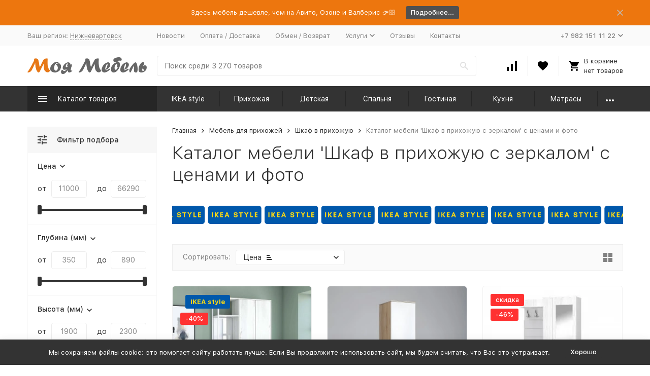

--- FILE ---
content_type: text/html; charset=utf-8
request_url: https://m-m-mebel.ru/category/shkaf-v-prikhozhuyu-s-zerkalom/
body_size: 37903
content:


	

	

	

	

	

	

	
<!DOCTYPE html><html lang="ru"><head><!-- meta --><meta http-equiv="Content-Type" content="text/html; charset=utf-8" /><meta name="viewport" content="width=device-width, initial-scale=1, maximum-scale=1" /><meta http-equiv="x-ua-compatible" content="IE=edge" /><meta name="format-detection" content="telephone=no" /><title>Каталог мебели «Шкаф в прихожую с зеркалом» с ценами от 11 000 руб. на официальном сайте m-m-mebel.ru в Нижневартовске - Купить шкаф в прихожую с зеркалом недорого</title><meta name="Description" content="Недорого купить шкаф в прихожую с зеркалом в Москве, СПб, Нижневартовске - по цене от 11 000 руб.. На сайте магазина в каталоге из 21 моделей всегда найдете дешёвые " /><meta name="Keywords" content="Шкаф в прихожую с зеркалом, Моя Мебель" /><link rel="canonical" href="https://m-m-mebel.ru/category/shkaf-v-prikhozhuyu-s-zerkalom/" /><meta name="theme-color" content="#9CC2CE"><link rel="icon" href="/favicon.ico" type="image/x-icon"><!-- css --><style>:root {--container-width: 1485px;--svg-sprite-url: url("/wa-data/public/site/themes/megashop2/svg/css-sprite.svg?v=1.12.0.1765831830");}@media (max-width: 1502px) {:root {--container-width: calc(100vw - 17px);}}:root {--home-slider-height: auto;--home-slider-height-adaptive: auto;}</style><style>:root {--primary-color: #333333;--primary-color-hover: rgb(64,64,64);--primary-color-alpha-5: rgba(51, 51, 51, .5);--dark-color: #000000;--dark-color-alpha-5: rgba(0, 0, 0, .5);--accent-color: rgb(38,38,38);--accent-color-hover: rgb(26,26,26);--light-color: #F7F7F7;--light-color-hover: rgb(235,235,235);--footer-text-color: white;--price-with-compare-color: #ff3131;}</style><link href="/wa-content/font/ruble/arial/alsrubl-arial-regular.woff" rel="preload" as="font" type="font/woff2" crossorigin /><link href="/wa-data/public/shop/plugins/dp/stylesheet/megashop2/product.css" rel="preload" as="style" onload="this.rel = 'stylesheet'"  /><link href="/wa-apps/shop/plugins/dp/css/frontend.product.css" rel="preload" as="style" onload="this.rel = 'stylesheet'"  /> <link href="/wa-data/public/site/themes/megashop2/assets/megashop.dependencies.main.css?v=1.12.0.1765831830" rel="preload" as="style" onload="this.rel = 'stylesheet'"  /> <link href="/wa-data/public/site/themes/megashop2/css/megashop.site.css?v=1.12.0.1765831830" rel="stylesheet"  /> <link href="/wa-data/public/shop/themes/megashop2/css/megashop.shop.css?v=1.12.0.1765831830" rel="stylesheet"  /> <link href="/wa-data/public/site/themes/megashop2/css/megashop.font.sf-pro-text.css?v=1.12.0.1765831830" rel="preload" as="style" onload="this.rel = 'stylesheet'" /><!-- js --><script>window.megashop = {};</script> 																																																													
	<script>window.megashop.config = {"commons":{"info_panel_html":"<div class=\"c-info-panel c-info-panel_dark\"><div class=\"l-container\"><div class=\"c-info-panel__container\"><div class=\"c-info-panel__content-container\"><\/div><div class=\"c-info-panel__close-button-container\"><span class=\"c-info-panel__close-button\"><span class=\"l-image-box\"><svg class=\"c-svg-icon \" width=\"12\" height=\"12\" fill=\"currentColor\" ><use xlink:href=\"#megashop-icon_cross\"><\/use><\/svg><\/span><\/span><\/div><\/div><\/div><\/div>","select_html":"<label class=\"c-select  \"><select class=\"c-select__control \" ><\/select><span class=\"c-select__box\"><span class=\"c-select__content\"><\/span><span class=\"c-select__arrow\"><svg class=\"c-svg-icon c-select__arrow-icon\" width=\"10\" height=\"6\" fill=\"currentColor\" ><use xlink:href=\"#megashop-icon_arrow-bottom\"><\/use><\/svg><\/span><\/span><span class=\"c-select__dropdown\"><\/span><\/label>","radio_html":"<label class=\"c-radio\"><input class=\"c-radio__control \" type=\"radio\"  value=\"1\"   \/><span class=\"c-radio__box\"><span class=\"c-radio__arrow\"><\/span><\/span><\/label>","checkbox_html":"<label class=\"c-checkbox\"><input class=\"c-checkbox__control \" type=\"checkbox\"  value=\"1\"   \/><span class=\"c-checkbox__box\"><span class=\"c-checkbox__arrow\"><\/span><\/span><\/label>","input_file_html":"<label class=\"c-input-file\"><input type=\"file\"  class=\"c-input-file__control\" \/><span class=\"c-input-file__box\"><span class=\"c-input-file__button-box\"><button class=\"c-input-file__button c-button c-button_style_inverse\" type=\"button\">\u0412\u044b\u0431\u0435\u0440\u0438\u0442\u0435 \u0444\u0430\u0439\u043b<\/button><\/span><span class=\"c-input-file__file-box\">\u0424\u0430\u0439\u043b \u043d\u0435 \u0432\u044b\u0431\u0440\u0430\u043d<\/span><\/span><\/label>","pseudo_link_icon_box_html":"<span class=\"c-pseudo-link-box   \"><span class=\"l-icon-box \"><span class=\"l-icon-box__icon\"> <\/span><span class=\"l-icon-box__content\"><span class=\"c-pseudo-link-box__link\" data-plain-text=\"0\"><\/span><\/span><\/span><\/span>","wa_url":"\/","login_url":"\/login\/","signup_url":"\/signup\/","forgotpassword_url":"\/forgotpassword\/","svg":{"symbols_sprite":"\/wa-data\/public\/site\/themes\/megashop2\/svg\/symbols-sprite.svg?v=1.12.0.1765831830","spinner":"<span class=\"c-spinner\"><span class=\"l-image-box\"><svg class=\"c-svg-icon c-spinner__icon \" width=\"61\" height=\"61\" fill=\"light_color\" ><use xlink:href=\"#megashop-icon_spinner\"><\/use><\/svg><\/span><\/span>","trash":"<svg class=\"c-svg-icon \" width=\"16\" height=\"16\" fill=\"currentColor\" ><use xlink:href=\"#megashop-icon_trash\"><\/use><\/svg>","arrow_left":"<svg class=\"c-svg-icon \" width=\"6\" height=\"10\" fill=\"currentColor\" ><use xlink:href=\"#megashop-icon_arrow-left\"><\/use><\/svg>","arrow_right":"<svg class=\"c-svg-icon \" width=\"6\" height=\"10\" fill=\"currentColor\" ><use xlink:href=\"#megashop-icon_arrow-right\"><\/use><\/svg>","arrow_bottom":"<svg class=\"c-svg-icon \" width=\"10\" height=\"6\" fill=\"currentColor\" ><use xlink:href=\"#megashop-icon_arrow-bottom\"><\/use><\/svg>","cross":"<svg class=\"c-svg-icon \" width=\"12\" height=\"12\" fill=\"currentColor\" ><use xlink:href=\"#megashop-icon_cross\"><\/use><\/svg>","available":"<svg class=\"c-svg-icon \" width=\"16\" height=\"16\" fill=\"currentColor\" ><use xlink:href=\"#megashop-icon_available\"><\/use><\/svg>","no_available":"<svg class=\"c-svg-icon \" width=\"16\" height=\"16\" fill=\"currentColor\" ><use xlink:href=\"#megashop-icon_no-available\"><\/use><\/svg>"},"analytics":{"ym_counter":"","goals":{"add_to_cart":{"ym":"","ga_category":"","ga_action":""},"user_reg":{"ym":"","ga_category":"","ga_action":""},"add_review":{"ym":"","ga_category":"","ga_action":""},"add_to_compare":{"ym":"","ga_category":"","ga_action":""},"add_to_favorite":{"ym":"","ga_category":"","ga_action":""},"quick_view":{"ym":"","ga_category":"","ga_action":""}}},"header_variant":"3","is_cookie":false,"is_mobile":false,"catalog_onenter_timeout":500,"catalog_onleave_timeout":300,"cart_onenter_timeout":500,"cart_onleave_timeout":300},"language":{"item":"\u0448\u0442.","\u0413\u043e\u0434":"\u0413\u043e\u0434","\u0421\u043c\u0435\u043d\u0438\u0442\u044c \u043f\u0430\u0440\u043e\u043b\u044c":"\u0421\u043c\u0435\u043d\u0438\u0442\u044c \u043f\u0430\u0440\u043e\u043b\u044c","\u0424\u0430\u0439\u043b \u043d\u0435 \u0432\u044b\u0431\u0440\u0430\u043d":"\u0424\u0430\u0439\u043b \u043d\u0435 \u0432\u044b\u0431\u0440\u0430\u043d","\u0412\u0445\u043e\u0434 \u043d\u0430 \u0441\u0430\u0439\u0442":"\u0412\u0445\u043e\u0434 \u043d\u0430 \u0441\u0430\u0439\u0442","message_max_count":"\u0418\u0437\u0432\u0438\u043d\u0438\u0442\u0435, \u043d\u043e \u0432 \u043d\u0430\u043b\u0438\u0447\u0438\u0438 \u0442\u043e\u043b\u044c\u043a\u043e %sku_count% \u0435\u0434\u0438\u043d\u0438\u0446 \u0442\u043e\u0432\u0430\u0440\u0430 %sku_name%. \u0412\u044b \u043c\u043e\u0436\u0435\u0442\u0435 \u0434\u043e\u0431\u0430\u0432\u0438\u0442\u044c \u0432 \u043a\u043e\u0440\u0437\u0438\u043d\u0443 \u0435\u0449\u0451 %max_sku_quantity%.","message_max_count_in_cart":"\u0418\u0437\u0432\u0438\u043d\u0438\u0442\u0435, \u043d\u043e \u0432 \u043d\u0430\u043b\u0438\u0447\u0438\u0438 \u0442\u043e\u043b\u044c\u043a\u043e %sku_count% \u0435\u0434\u0438\u043d\u0438\u0446 \u0442\u043e\u0432\u0430\u0440\u0430 %sku_name%, \u0438 \u0432\u0441\u0435 \u043e\u043d\u0438 \u0443\u0436\u0435 \u0432 \u0432\u0430\u0448\u0435\u0439 \u043a\u043e\u0440\u0437\u0438\u043d\u0435 \u043f\u043e\u043a\u0443\u043f\u043e\u043a."},"shop":{"home_url":"\/","search_url":"\/search\/","cart_url":"\/order\/","cart_add_url":"\/cart\/add\/","cart_save_url":"\/cart\/save\/","cart_delete_url":"\/cart\/delete\/","compare_url":"\/compare\/","compare_id_url":"\/compare\/{$id}\/","compare_url_variant":"default","data_regions_url":"\/data\/regions\/","data_shipping_url":"\/data\/shipping\/","search_query":"","to_toggle_cart_button":true,"zero_price_text":"\u0423\u0442\u043e\u0447\u043d\u0438\u0442\u044c \u0446\u0435\u043d\u0443","is_enabled_2x":1,"is_enabled_srcset":true,"change_url_by_sku":false,"path":["50589","50587","50297"],"add_affiliate_bonus_string":"\u042d\u0442\u043e\u0442 \u0437\u0430\u043a\u0430\u0437 \u0434\u043e\u0431\u0430\u0432\u0438\u0442 \\<strong\\>\\+(.*) \u0431\u043e\u043d\u0443\u0441\u043d\u044b\u0445 \u0431\u0430\u043b\u043b\u043e\u0432\\<\/strong\\>, \u043a\u043e\u0442\u043e\u0440\u044b\u0435 \u0432\u044b \u0437\u0430\u0442\u0435\u043c \u0441\u043c\u043e\u0436\u0435\u0442\u0435 \u0438\u0441\u043f\u043e\u043b\u044c\u0437\u043e\u0432\u0430\u0442\u044c \u0434\u043b\u044f \u043f\u043e\u043b\u0443\u0447\u0435\u043d\u0438\u044f \u0434\u043e\u043f\u043e\u043b\u043d\u0438\u0442\u0435\u043b\u044c\u043d\u044b\u0445 \u0441\u043a\u0438\u0434\u043e\u043a\\.","currency_info":{"RUB":{"code":"RUB","sign":"\u0440\u0443\u0431.","sign_html":"<span class=\"ruble\">\u20bd<\/span>","sign_position":1,"sign_delim":" ","decimal_point":",","frac_digits":"2","thousands_sep":" "},"USD":{"code":"USD","sign":"$","sign_html":"$","sign_position":0,"sign_delim":"","decimal_point":",","frac_digits":"2","thousands_sep":" "},"EUR":{"code":"EUR","sign":"\u20ac","sign_html":"\u20ac","sign_position":0,"sign_delim":"","decimal_point":",","frac_digits":"2","thousands_sep":" "}},"currency":"RUB","primary_currency":"RUB","add_to_cart_effect":"fly","slider_breakpoints":{"reviews_thumbs":{"10000":{"slidesPerView":3},"1485":{"slidesPerView":3},"1199":{"slidesPerView":3,"spaceBetween":30},"855":{"slidesPerView":2,"spaceBetween":30},"550":{"slidesPerView":1,"spaceBetween":30}},"brands_thumbs":{"1199":{"slidesPerView":4},"767":{"slidesPerView":1}},"posts_thumbs":{"10000":{"slidesPerView":4},"1485":{"slidesPerView":4},"1199":{"slidesPerView":4,"spaceBetween":30},"1000":{"spaceBetween":15},"768":{"slidesPerView":3,"spaceBetween":15},"555":{"slidesPerView":2,"spaceBetween":15},"424":{"slidesPerView":1}},"products_thumbs":{"1485":{"slidesPerView":4,"spaceBetween":15},"1400":{"slidesPerView":3,"spaceBetween":30},"1199":{"slidesPerView":3,"spaceBetween":30},"855":{"slidesPerView":2,"spaceBetween":30},"550":{"slidesPerView":1,"spaceBetween":30}},"products_thumbs_cols":{"1485":{"slidesPerView":4,"spaceBetween":15},"1400":{"slidesPerView":3,"spaceBetween":30},"1199":{"slidesPerView":3,"spaceBetween":30},"767":{"slidesPerView":2,"spaceBetween":30},"550":{"slidesPerView":2,"spaceBetween":30},"440":{"slidesPerView":2,"spaceBetween":15},"380":{"slidesPerView":2,"spaceBetween":10},"374":{"slidesPerView":2,"spaceBetween":6}},"products_thumbs_compact":{"440":{"slidesPerView":1}}},"images_sizes":{"thumbs":{"375":345,"425":393,"767":360},"m-thumbs":{"425":195,"560":260,"767":360}}},"photos":{"slider_breakpoints":{"photo_page":{"991":{"slidesPerView":4,"spaceBetween":10}}}}};</script><script>window.megashop.shop = {};</script><script>window.megashop.blog = {};</script><script>window.megashop.photos = {};</script><script src="/wa-data/public/site/themes/megashop2/assets/megashop.dependencies.commons.js?v=1.12.0.1765831830"></script><script src="/wa-data/public/site/themes/megashop2/assets/megashop.dependencies.main.js?v=1.12.0.1765831830"></script><script src="/wa-data/public/site/themes/megashop2/js/megashop.common.js?v=1.12.0.1765831830"></script><script src="/wa-data/public/site/themes/megashop2/assets/megashop.dependencies.secondary.js?v=1.12.0.1765831830" defer></script><script src="/wa-data/public/site/themes/megashop2/js/megashop.site.js?v=1.12.0.1765831830" defer></script><script src="/wa-data/public/shop/themes/megashop2/js/megashop.shop.js?v=1.12.0.1765831830" defer></script><script src="/wa-data/public/blog/themes/megashop2/js/megashop.blog.js?v=1.12.0.1765831830" defer></script><script src="/wa-data/public/photos/themes/megashop2/js/megashop.photos.js?v=1.12.0.1765831830" defer></script><script>window.megashop && window.megashop.Svg ? window.megashop.Svg.load() : document.addEventListener('DOMContentLoaded', function () {window.megashop.Svg.load();});</script><meta property="og:type" content="article">
<meta property="og:url" content="https://m-m-mebel.ru/category/shkaf-v-prikhozhuyu-s-zerkalom/">
<meta property="og:title" content="Каталог мебели «Шкаф в прихожую с зеркалом» с ценами от 11 000 руб. на официальном сайте m-m-mebel.ru в Нижневартовске - Купить шкаф в прихожую с зеркалом недорого">
<meta property="og:description" content="Недорого купить шкаф в прихожую с зеркалом в Москве, СПб, Нижневартовске - по цене от 11 000 руб.. На сайте магазина в каталоге из 21 моделей всегда найдете дешёвые ">
<link rel="icon" href="/favicon.ico?v=1653908862" type="image/x-icon" /><link rel="apple-touch-icon" href="/apple-touch-icon.png?v=1653908813" /><!-- Yandex.Metrika counter -->
<script type="text/javascript" >
   (function(m,e,t,r,i,k,a){m[i]=m[i]||function(){(m[i].a=m[i].a||[]).push(arguments)};
   m[i].l=1*new Date();k=e.createElement(t),a=e.getElementsByTagName(t)[0],k.async=1,k.src=r,a.parentNode.insertBefore(k,a)})
   (window, document, "script", "https://mc.yandex.ru/metrika/tag.js", "ym");

   ym(19708105, "init", {
        clickmap:true,
        trackLinks:true,
        accurateTrackBounce:true,
        webvisor:true,
        ecommerce:"dataLayer"
   });
</script>
<noscript><div><img src="https://mc.yandex.ru/watch/19708105" style="position:absolute; left:-9999px;" alt="" /></div></noscript>
<!-- /Yandex.Metrika counter -->
<script type="text/javascript">!function(){var t=document.createElement("script");t.type="text/javascript",t.async=!0,t.src='https://vk.com/js/api/openapi.js?169',t.onload=function(){VK.Retargeting.Init("VK-RTRG-431522-2GFKc"),VK.Retargeting.Hit()},document.head.appendChild(t)}();</script><noscript><img src="https://vk.com/rtrg?p=VK-RTRG-431522-2GFKc" style="position:fixed; left:-999px;" alt=""/></noscript><!-- plugin hook: 'frontend_head' --><!-- frontend_head.regions-plugin -->
<!-- frontend_head.productgroup-plugin --><style>
    .product-groups {
	position: relative;
	margin-top: 15px;
}

.product-group {
	margin-bottom: 10px;
}

.product-group__title {
	font-weight: 700;
	color: #4d4d4d;
	margin-bottom: 10px;
	font-size: 14px;
}

.product-group__items-wrapper {
	overflow: hidden;
	transition: max-height 0.2s ease;
}

.product-group__toggler {
	text-align:right;
}

.product-group__toggler-btn {
	border-bottom: 1px dashed;
	cursor: pointer;
}

.product-group__toggler-btn::before {
	content: 'Показать ещё'
}

.product-group__items-wrapper--show + .product-group__toggler .product-group__toggler-btn::before {
	content: 'Скрыть'
}

.product-group-links,
.product-group-photos,
.product-group-colors {
	display: flex;
	flex-wrap: wrap;
	position: relative;
}

.product-group__item {
	display: flex;
	position: relative;
	justify-content: center;
	align-items: center;
	color: #808080;
	font-size: 15px;
	font-weight: 700;
	line-height: 2;
	text-align: center;
	margin: 0 10px 10px 0;
	transition: background-color .3s ease, box-shadow .3s ease;
	border: 2px solid #e5e5e5;
	border-radius: 5px;
	text-decoration: none;
	overflow: hidden;
}

.product-group__item:hover,
.product-group__item:focus {
	color: #808080;
	background-color: #fafafa;
	border-color: #f2994a;
}

.product-group__item.product-group__item--active {
	color: #f2994a;
	border-color: #f2994a;
}

.product-group__item.product-group-links__item {
	padding: 0 8px;
}

.product-group-photos__image {
	width: 100%;
	border-radius: 3px;
}

.product-group__item.product-group-colors__item {
	font-size: 0;
	width: 34px;
	height: 34px;
	padding: 0;
	border-radius: 50%;
}

.product-group__item.product-group-colors__item:hover,
.product-group__item.product-group-colors__item:focus {
	border-color: #f2994a;
}

.product-group__item--active.product-group-colors__item--active {
	border-color: #f2994a;
}
.product-group__title {
	}


.product-group__item.product-group-links__item {
					border-color: e5e5e5;
		}

.product-group__item.product-group-links__item:hover,
.product-group__item.product-group-links__item:focus {
			border-color: #2d9cdb;
	}

.product-group__item--active.product-group-links__item--active {
			border-color: 2d9cdb;
	}

.product-group__item.product-group-photos__item {
			width: 78px;
				height: 78px;
			}

.product-group__item--active.product-group-photos__item--active {
			border-color: #1c6b99;
	}

.product-group-photos__image {
	}

.product-group__item.product-group-colors__item {
			}

.product-group__item.product-group-colors__item:hover {
	}

.product-group__item--active.product-group-colors__item--active {
	}
</style><!-- frontend_head.addgifts-plugin --><script>if (typeof shop_addgifts__frontend == 'undefined') {
            document.addEventListener('DOMContentLoaded', function () {
                shop_addgifts__frontend.base_url = '/';
            })
        } else {
            shop_addgifts__frontend.base_url = '/';
        } 
        </script><!-- frontend_head.linkcanonical-plugin --><!-- frontend_head.ecommerce-plugin -->    <script src="/wa-content/js/jquery-plugins/jquery.cookie.js" defer></script>
<script src="/wa-apps/shop/plugins/ecommerce/assets/frontend.bundle.js?v=1765831830" defer></script>
<script>
	(function () {
        var init_deferred = window.ecommerce_plugin_init_deferred = window.ecommerce_plugin_init_deferred || jQuery.Deferred();

		var load_deferred = window.ecommerce_plugin_load_deferred = window.ecommerce_plugin_load_deferred || jQuery.Deferred();
		var plugin_instance_init = jQuery.Deferred();

					plugin_instance_init.then(function () {
				init_deferred.resolve();
			});
		
		$(function () {
			load_deferred.then(function() {
				var ecommerce_state = {"cart_items":[],"is_admin_page":false,"currency":"RUB","cart_add_url":"\/cart\/add\/","cart_save_url":"\/cart\/save\/","cart_delete_url":"\/cart\/delete\/","order_cart_save_url":"\/order\/cart\/save\/","ecommerce_prepare_sku_detail_url":"\/ecommerce_prepare_data\/sku_detail\/","ecommerce_prepare_add_to_cart_url":"\/ecommerce_prepare_data\/add_to_cart\/","ecommerce_prepare_remove_from_cart_url":"\/ecommerce_prepare_data\/remove_from_cart\/","ecommerce_prepare_change_cart_url":"\/ecommerce_prepare_data\/change_cart\/","ecommerce_prepare_products_list":"\/ecommerce_prepare_data\/products_list\/","yandex_purchase_log_url":"\/ecommerce_datalog\/yandex_purchase\/","plugin_config":{"is_plugin_enabled":true,"is_yandex_data_sending_enabled":true,"is_yandex_data_log_enabled":false,"yandex_counter_id":"","yandex_view_product_goal_id":"","yandex_new_order_goal_id":"63732370","is_dynamic_mytarget_remarketing_enabled":false,"is_mytarget_enabled":false,"mytarget_counter_id":"","mytarget_feed_id":"","mytarget_format_id":"MYTARGET_PRODUCT_ID"}};

				window.initEcommercePlugin(ecommerce_state);

				plugin_instance_init.resolve();

                var ecommerce_plugin = window.getEcommercePluginInstance();

                if (ecommerce_plugin._mytarget_ecommerce) {
                    if (window.location.pathname == '/') {
                        ecommerce_plugin._mytarget_ecommerce.setPageType('home');
                        ecommerce_plugin._mytarget_ecommerce.includeMytargetDynamicRemarketing();
                    }
                }
			});
		});
	})();
</script><!-- frontend_head.metarobots-plugin --><!-- frontend_head.seofilter-plugin --><style>
	.filter-link:link,
	.filter-link:visited,
	.filter-link:hover,
	.filter-link:active,

	.seofilter-link:link,
	.seofilter-link:visited,
	.seofilter-link:hover,
	.seofilter-link:active{
		color: inherit !important;
		font: inherit !important;
		text-decoration: inherit !important;
		cursor: inherit !important;
		border-bottom: inherit !important;
	}
</style>
<script defer src="/wa-apps/shop/plugins/seofilter/assets/frontend.js?v=2.43.3"></script>

<script>
	(function () {
		var onReady = function (callback) {
			if (document.readyState!='loading') {
				callback();
			}
			else if (document.addEventListener) {
				document.addEventListener('DOMContentLoaded', callback);
			}
			else {
				document.attachEvent('onreadystatechange', function () {
					if (document.readyState=='complete') {
						callback();
					}
				});
			}
		};

		window.seofilter_init_data = {
			category_url: "\/category\/shkaf-v-prikhozhuyu-s-zerkalom\/",
			filter_url: "",
			current_filter_params: [],
			keep_page_number_param: false,
			block_empty_feature_values: false,

			price_min: 11000,
			price_max: 66290,

			excluded_get_params: [],

			yandex_counter_code: "56679829",

			feature_value_ids: false,
			stop_propagation_in_frontend_script: true
		};

		onReady(function() {
			window.seofilterInit($, window.seofilter_init_data);
		});
	})();
</script>
<!-- frontend_head.smartsku-plugin --></head><body class="c-page c-page_buy1step c-page_regions c-page_searchpro c-page_dp c-page_complex c-page_featurestips c-page_container-middle"><script>window.megashop && window.megashop.Svg ? window.megashop.Svg.init() : document.addEventListener('DOMContentLoaded', function () {window.megashop.Svg.init();});document.addEventListener('DOMContentLoaded', function () {window.megashop.IEScheme.init();});</script><div class="c-microdata"><div itemscope itemtype="http://schema.org/WebSite"><link itemprop="url" href="https://m-m-mebel.ru" /><form itemprop="potentialAction" itemscope itemtype="http://schema.org/SearchAction"><meta itemprop="target" content="https://m-m-mebel.ru/search/?query={query}" /><input itemprop="query-input" type="text" name="query" /><input type="submit" /></form></div></div><div class="c-microdata"><div itemscope itemtype="http://schema.org/Organization"><link itemprop="url" href="https://m-m-mebel.ru" /><meta itemprop="name" content="Моя Мебель" /><meta itemprop="address" content="г. Нижневартовск, ул. Авиаторов 1, ТЦ &quot;Ре-Монти&quot;" /><meta itemprop="telephone" content="+7 982 151 11 22 " /><div itemprop="logo" itemscope itemtype="http://schema.org/ImageObject"><link itemprop="image" href="/wa-data/public/site/themes/megashop2/img/logo.png?v1655185212" /><link itemprop="contentUrl" href="/wa-data/public/site/themes/megashop2/img/logo.png?v1655185212" /></div></div></div><div class="l-index"><div class="c-header-overlay"></div><div class="l-index__wrapper"><header class="l-index__header"><div class="l-header r-hidden-md"><div class="l-header__banner"><div class="c-info-panel c-info-panel_align_center c-banner-panel" data-banner_hash="86d4a0f87a3430025ab60a6d2adfdb79" style="background-color: #ED760E;"><div class="l-container"><div class="c-info-panel__container"><div class="c-info-panel__content-container"><div class="c-banner-panel__container"><div class="c-banner-panel__content-container" style="color: #FFFFFF;">Здесь мебель дешевле, чем на Авито, Озоне и Валберис 👉🏻</div><div class="c-banner-panel__button-container"><a class="c-button c-button_size_xs" href="https://m-m-mebel.ru/rasprodazha/" style="color: #FFFFFF;background-color: #505050;">Подробнее...</a></div></div></div><div class="c-info-panel__close-button-container"><div class="c-info-panel__close-button"><span class="l-image-box"><svg class="c-svg-icon " width="12" height="12" fill="currentColor" ><use xlink:href="#megashop-icon_cross"></use></svg></span></div></div></div></div></div></div><div class="l-header__top-bar"><div class="c-header-top-bar"><div class="l-container"><div class="c-header-top-bar__container"><span class="c-link-decorator"><!-- plugin hook: 'frontend_header' --></span><div class="c-header-top-bar__container-region"><style>.link-box {display: inline-block;cursor: pointer;}.link-box__icon {display: inline-block;vertical-align: middle;}.link-box__link {display: inline-block;vertical-align: middle;}.hide-indicator .indicator {display: none;}.shop-regions__button_hidden {opacity: 0;}.shop-regions__ip-analyzer-variants_hidden {display: none;}</style><link rel="stylesheet" href="/wa-data/public/shop/plugins/regions/window.css?v=1765831830"><script type="text/javascript">if (typeof shopRegions != 'object'){shopRegions = { };}shopRegions.cookie_domain = ".m-m-mebel.ru";shopRegions.current_region_id = "174";shopRegions.current_region_code = "rus86";shopRegions.number_of_columns = "3";shopRegions.regions_sidebar_enable = false;shopRegions.enable_group_by_letter = false;shopRegions.trigger_environment_restore_url = "\/regions\/restore_user_environment\/";shopRegions.request_redirect_url = "\/regions\/get_redirect_url\/";shopRegions.load_popup_content_url = "\/regions\/get_popup_content\/";shopRegions.current_city = {"id":"174","country_iso3":"rus","region_code":"86","name":"\u041d\u0438\u0436\u043d\u0435\u0432\u0430\u0440\u0442\u043e\u0432\u0441\u043a","storefront":"m-m-mebel.ru\/*","phone":"+7 982 151 11 22","email":"info@m-m-mebel.ru","schedule":"\u0415\u0436\u0435\u0434\u043d\u0435\u0432\u043d\u043e \u0441 10:00 \u0434\u043e 19:00","is_popular":"0","is_enable":"1","is_default_for_storefront":"1","sort":"1","domain_id":"197","route":"*","create_datetime":"2022-05-19 00:49:37","update_datetime":"2025-10-06 12:06:19","country_name":"\u0420\u043e\u0441\u0441\u0438\u0439\u0441\u043a\u0430\u044f \u0424\u0435\u0434\u0435\u0440\u0430\u0446\u0438\u044f","domain_name":"m-m-mebel.ru","domain_title":"","storefront_title":"\/*"};shopRegions.cities = [{"id":"174","country_iso3":"rus","region_code":"86","name":"\u041d\u0438\u0436\u043d\u0435\u0432\u0430\u0440\u0442\u043e\u0432\u0441\u043a","storefront":"m-m-mebel.ru\/*","phone":"+7 982 151 11 22","email":"info@m-m-mebel.ru","schedule":"\u0415\u0436\u0435\u0434\u043d\u0435\u0432\u043d\u043e \u0441 10:00 \u0434\u043e 19:00","is_popular":"0","is_enable":"1","is_default_for_storefront":"1","sort":"1","domain_id":"197","route":"*","create_datetime":"2022-05-19 00:49:37","update_datetime":"2025-10-06 12:06:19","country_name":"\u0420\u043e\u0441\u0441\u0438\u0439\u0441\u043a\u0430\u044f \u0424\u0435\u0434\u0435\u0440\u0430\u0446\u0438\u044f","domain_name":"m-m-mebel.ru","domain_title":"","storefront_title":"\/*"}];shopRegions.suggested_region_id = 0;</script><script type="text/javascript" src="/wa-apps/shop/plugins/regions/js/window.js?v=1765831830" defer></script><div class="shop-regions"><div class="shop-regions__button shop-regions__button_hidden js-shop-regions__button"><div class="shop-regions-button">
  	Ваш регион:
  	<a class="shop-regions__link shop-regions-button__link shop-regions__link_pseudo shop-regions__trigger-show-window">Нижневартовск</a>
</div>
</div><div class="shop-regions__ip-analyzer-variants shop-regions__ip-analyzer-variants_hidden js-shop-regions__ip-analyzer-variants"></div></div>
</div><nav class="c-header-top-bar__container-nav"><ul class="l-header-top-bar-links"><li class="l-header-top-bar-links__item"><a class="c-link c-link_style_alt-gray" href="/news/" target="_self">Новости</a></li><li class="l-header-top-bar-links__item"><a class="c-link c-link_style_alt-gray" href="/dostavka-i-oplata/" target="_self">Оплата / Доставка</a></li><li class="l-header-top-bar-links__item"><a class="c-link c-link_style_alt-gray" href="/obmenvozvrat/" target="_self">Обмен / Возврат</a></li><li class="l-header-top-bar-links__item"><div class="c-dropdown"><a class="c-link-box c-link-box_style_alt-gray " href="/uslugi/" ><span class="l-icon-box l-icon-box_size_s"><span class="l-icon-box__content"><span class="c-link-box__link" data-plain-text="0">Услуги</span></span><span class="l-icon-box__icon"><svg class="c-svg-icon c-link-box__icon c-dropdown__icon" width="10" height="6" fill="currentColor" ><use xlink:href="#megashop-icon_arrow-bottom"></use></svg></span></span></a><div class="c-dropdown__dropdown"><ul class="c-dropdown-links"><li class="c-dropdown-links__item"><a class="c-link c-link_style_alt-gray c-dropdown-links__link" href="/uslugi/dostavka/" target="_self">Доставка мебели</a></li><li class="c-dropdown-links__item"><a class="c-link c-link_style_alt-gray c-dropdown-links__link" href="/uslugi/podem-mebeli-po-etazham/" target="_self">Подъем мебели по этажам</a></li><li class="c-dropdown-links__item"><a class="c-link c-link_style_alt-gray c-dropdown-links__link" href="/uslugi/sborka-mebeli/" target="_self">Сборка мебели</a></li><li class="c-dropdown-links__item"><a class="c-link c-link_style_alt-gray c-dropdown-links__link" href="/uslugi/peredacha-tovara/" target="_self">Передача товара</a></li><li class="c-dropdown-links__item"><a class="c-link c-link_style_alt-gray c-dropdown-links__link" href="/uslugi/pogruzka-mebeli/" target="_self">Погрузка мебели</a></li><li class="c-dropdown-links__item"><a class="c-link c-link_style_alt-gray c-dropdown-links__link" href="/uslugi/konsultatsii-po-vyboru-mebeli/" target="_self">Консультации по выбору мебели</a></li><li class="c-dropdown-links__item"><a class="c-link c-link_style_alt-gray c-dropdown-links__link" href="/uslugi/sozdanie-3d-proekta/" target="_self">Создание 3D-проекта</a></li></ul></div></div></li><li class="l-header-top-bar-links__item"><a class="c-link c-link_style_alt-gray" href="/otzyvy/" target="_self">Отзывы</a></li><li class="l-header-top-bar-links__item"><a class="c-link c-link_style_alt-gray" href="/kontakty/ " target="_self">Контакты</a></li></ul></nav><div class="c-header-top-bar__container-contacts"><div class="c-header-top-bar-contacts"><div class="c-header-top-bar-contacts__item"><div class="c-header-top-bar-contacts__phone"><div class="c-dropdown c-dropdown_left"><a class="c-link-box c-link-box_style_alt-gray " href="tel:+79821511122" ><span class="l-icon-box l-icon-box_size_s"><span class="l-icon-box__content"><span class="c-link-box__link" data-plain-text="0">+7 982 151 11 22 </span></span><span class="l-icon-box__icon"><svg class="c-svg-icon c-link-box__icon c-dropdown__icon" width="10" height="6" fill="currentColor" ><use xlink:href="#megashop-icon_arrow-bottom"></use></svg></span></span></a><div class="c-dropdown__dropdown c-dropdown__dropdown_left-arrow"><div class="c-dropdown-links c-header-top-bar-contacts__dropdown"><div class="c-dropdown-links__item c-header-top-bar-contacts__dropdown-item"><div class="c-header-top-bar-contacts__dropdown-phone"><a class="c-link c-link_style_alt-gray" href="tel:+79821511122">+7 982 151 11 22</a></div><div class="c-header-top-bar-contacts__dropdown-text">Пишите нам!</div></div><div class="c-dropdown-links__separator"></div><div class="c-dropdown-links__item c-header-top-bar-contacts__dropdown-item"><div class="c-header-top-bar-contacts__dropdown-title">Режим работы:</div><div class="c-header-top-bar-contacts__dropdown-text">			Ежедневно с 10:00 до 19:00
		
	</div></div><div class="c-dropdown-links__separator"></div><div class="c-dropdown-links__item c-header-top-bar-contacts__dropdown-item"><div class="c-header-top-bar-contacts__dropdown-title">Адрес:</div><div class="c-header-top-bar-contacts__dropdown-text">г. Нижневартовск, ул. Авиаторов 1, ТЦ "Ре-Монти"</div></div></div></div></div></div></div></div></div></div></div></div></div><div class="l-header__middle-bar"><div class="c-header-middle-bar "><div class="l-container"><div class="c-header-middle-bar__container"><div class="c-header-middle-bar__container-logo"><a class="l-image-box l-image-box_contain" href="/"><img src="/wa-data/public/site/themes/megashop2/img/logo.png?v1655185212" alt="Моя Мебель" /></a></div><div class="c-header-middle-bar__container-main"><div class="c-header-middle-bar-shop"><div class="c-header-middle-bar-shop__search-container"><div class="c-searchpro-wrapper c-searchpro-wrapper_size_l "><div class="js-searchpro__field-wrapper" id="searchpro-field-wrapper-6940749698271" >
		<div class="js-searchpro__field" style="display: none;">
	

	

	

	

	

	

	

	
<div class="searchpro__field"><div class="searchpro__field-container js-searchpro__field-container"><div class="searchpro__field-input-container"><input class="searchpro__field-input js-searchpro__field-input" autocomplete="off" placeholder="Поиск среди 3 270 товаров"/><div class="searchpro__field-clear-button js-searchpro__field-clear-button" style="display: none;"></div></div><div class="searchpro__field-button-container"><div class="searchpro__field-button js-searchpro__field-button"><svg class="c-svg-icon " width="16" height="16" fill="currentColor" ><use xlink:href="#megashop-icon_search"></use></svg></div></div></div></div>
</div>

<script type="text/javascript">
	(function($) {
		var create_field = function(field) {
			new field('searchpro-field-wrapper-6940749698271', {"dropdown_status":true,"category_status":false,"dropdown_min_length":3,"history_cookie_key":"shop_searchpro_search_history","popular_status":false,"popular_max_count":5,"history_status":false,"history_search_status":true,"history_max_count":5,"clear_button_status":true});
		};

		if(window.shop_searchpro_field) {
			create_field(window.shop_searchpro_field);
			return;
		}

		$(document).on('shop-searchpro-field-loaded', function(e, field) {
			create_field(field);
		});
	})(jQuery);
</script>

	</div>
 <script type="text/javascript" src="https://m-m-mebel.ru/searchpro-plugin/config/?v1.13.0.1765831830?1009182733"></script> <script type="text/javascript"> (function() { window.shop_searchpro.loader.loadJs('/wa-apps/shop/plugins/searchpro/js/frontend.field.js?v1.13.0.1765831830', 'field', null); window.shop_searchpro.loader.loadCss('https://m-m-mebel.ru/wa-apps/shop/plugins/searchpro/css/frontend.fonts.css?v1.13.0.1765831830'); window.shop_searchpro.loader.loadCss('https://m-m-mebel.ru/wa-data/public/shop/themes/megashop2/searchpro_plugin_field.css?v1.13.0.1765831830'); window.shop_searchpro.loader.loadCss('https://m-m-mebel.ru/wa-data/public/shop/plugins/searchpro/stylesheet/megashop2/field.css?1751373681'); })(); </script> </div></div><div class="c-header-middle-bar-shop__links-container"><div class="c-header-middle-bar-shop-links c-header-middle-bar-shop-links_size_xl"><div class="c-header-middle-bar-shop-links__item"><a class="c-link-box c-compare-link" href="/compare/"><span class="l-icon-box l-icon-box_size_l"><span class="l-icon-box__icon"><span class="l-image-box"><span class="c-counter c-compare-counter c-counter_empty">0</span><svg class="c-svg-icon c-link-box__icon" width="20" height="20" fill="currentColor" ><use xlink:href="#megashop-icon_compare"></use></svg></span></span></span></a></div><div class="c-header-middle-bar-shop-links__item"><a class="c-link-box" href="/search/?list=favorite"><span class="l-icon-box l-icon-box_size_l"><span class="l-icon-box__icon"><span class="l-image-box"><span class="c-counter c-favorite-counter c-counter_empty">0</span><svg class="c-svg-icon c-link-box__icon" width="20" height="20" fill="currentColor" ><use xlink:href="#megashop-icon_favorite"></use></svg></span></span></span></a></div><div class="c-header-middle-bar-shop-links__item c-header-middle-bar-shop-links__item_cart"><div class="c-cart-popup-container"><a class="c-header-middle-bar-shop-cart c-header-middle-bar-shop-cart_empty c-link-box c-link-box_clean" href="/order/"><span class="l-icon-box l-icon-box_size_l"><span class="l-icon-box__icon"><svg class="c-svg-icon c-link-box__icon" width="20" height="20" fill="currentColor" ><use xlink:href="#megashop-icon_cart"></use></svg></span><span class="l-icon-box__content"><span class="c-header-middle-bar-shop-cart__empty-text"><span class="c-header-middle-bar-shop-cart__heading">В корзине</span>нет товаров</span><span class="c-header-middle-bar-shop-cart__text"><span class="c-header-middle-bar-shop-cart__heading">Корзина<span class="c-header-middle-bar-shop-cart__count"><span class="c-cart-counter">0</span></span></span>На сумму <span class="c-header-middle-bar-shop-cart__total">0 <span class="ruble">₽</span></span></span></span></span></a><div class="c-cart-popup-container__popup"></div></div></div></div></div></div></div></div></div></div></div><div class="l-header__bottom-bar"><div class="c-header-bottom-bar"><div class="l-container"><div class="c-header-bottom-bar__container"><div class="c-header-bottom-bar__container-shop-catalog"><span class="c-catalog-dropdown-button c-header-bottom-bar-shop-catalog-button c-button c-button_fill c-button_style_alt c-button_rect" data-trigger_type="click"><span class="l-icon-box l-icon-box_size_xl"><span class="l-icon-box__icon"><svg class="c-svg-icon " width="18" height="18" fill="#ffffff" ><use xlink:href="#megashop-icon_burger"></use></svg></span><span class="l-icon-box__content">Каталог товаров</span></span></span></div><nav class="c-header-bottom-bar__container-links "><ul class="c-header-bottom-bar-links" data-is_overlay_enabled="true"><div class="c-header-bottom-bar-links__item-container"><div class="c-header-bottom-bar-links__item"><a class="c-catalog-category-button c-button c-button_rect c-button_fill c-header-bottom-bar-links__link" href="/category/ikea/" target="_self" data-category_id="469"> IKEA style</a></div></div><div class="c-header-bottom-bar-links__item-container"><div class="c-header-bottom-bar-links__item"><a class="c-catalog-category-button c-button c-button_rect c-button_fill c-header-bottom-bar-links__link" href="/category/prihozhie/" target="_self" data-category_id="85">Прихожая</a></div></div><div class="c-header-bottom-bar-links__item-container"><div class="c-header-bottom-bar-links__item"><a class="c-catalog-category-button c-button c-button_rect c-button_fill c-header-bottom-bar-links__link" href="/category/detskaya-mebel/" target="_self" data-category_id="84">Детская</a></div></div><div class="c-header-bottom-bar-links__item-container"><div class="c-header-bottom-bar-links__item"><a class="c-catalog-category-button c-button c-button_rect c-button_fill c-header-bottom-bar-links__link" href="/category/spalni/" target="_self" data-category_id="44">Спальня</a></div></div><div class="c-header-bottom-bar-links__item-container"><div class="c-header-bottom-bar-links__item"><a class="c-catalog-category-button c-button c-button_rect c-button_fill c-header-bottom-bar-links__link" href="/category/mebel-dlya-gostinoy/" target="_self" data-category_id="10">Гостиная</a></div></div><div class="c-header-bottom-bar-links__item-container"><div class="c-header-bottom-bar-links__item"><a class="c-catalog-category-button c-button c-button_rect c-button_fill c-header-bottom-bar-links__link" href="#" target="_self" data-category_id="70">Кухня</a></div></div><div class="c-header-bottom-bar-links__item-container"><div class="c-header-bottom-bar-links__item"><a class="c-catalog-category-button c-button c-button_rect c-button_fill c-header-bottom-bar-links__link" href="/category/matrasy/" target="_self" data-category_id="86">Матрасы</a></div></div><li class="c-header-bottom-bar-links__item-container c-header-bottom-bar-links__item-container_more"><div class="c-header-bottom-bar-links__item "><div class="c-dropdown c-dropdown_fill c-dropdown_right"><span class="c-button c-button_rect c-button_fill c-header-bottom-bar-links__link"><svg class="c-svg-icon " width="16" height="4" fill="currentColor" ><use xlink:href="#megashop-icon_menu dots"></use></svg></span><div class="c-dropdown__dropdown"><div class="c-header-bottom-bar-links-dropdown"><div class="c-header-bottom-bar-links-dropdown__item"><a class="c-link c-link_style_hover c-header-bottom-bar-links-dropdown__link" href="/category/ofisnaya-mebel/" target="_self">Офис</a></div></div></div></div></div></li></ul></nav></div></div></div></div><div class="l-header__dropdown-bar "><div class="c-header-dropdown-bar"><div class="l-container c-header-dropdown-bar__container"><div class="c-catalog-dropdown" data-is_overlay_enabled="true" data-trigger_type="click"><div class="c-catalog-extend c-catalog-extend_fixed-width"><nav class="c-catalog-extend__list-container"><ul class="c-catalog-list  " ><li class="c-catalog-list__item c-catalog-list__item_has-children" data-category_id="392"><span class="c-catalog-list__content "><a class="c-catalog-list__link" href="https://m-m-mebel.ru/category/krovati-v-spalnyu/">Кровати</a><svg class="c-svg-icon c-catalog-list__arrow-icon" width="6" height="10" fill="currentColor" ><use xlink:href="#megashop-icon_arrow-right"></use></svg></span></li><li class="c-catalog-list__item c-catalog-list__item_has-children" data-category_id="327"><span class="c-catalog-list__content "><a class="c-catalog-list__link" href="/category/hranenie/">Хранение</a><svg class="c-svg-icon c-catalog-list__arrow-icon" width="6" height="10" fill="currentColor" ><use xlink:href="#megashop-icon_arrow-right"></use></svg></span></li><li class="c-catalog-list__item c-catalog-list__item_has-children" data-category_id="358"><span class="c-catalog-list__content "><a class="c-catalog-list__link" href="/category/obuvnicy/">Обувницы</a><svg class="c-svg-icon c-catalog-list__arrow-icon" width="6" height="10" fill="currentColor" ><use xlink:href="#megashop-icon_arrow-right"></use></svg></span></li><li class="c-catalog-list__item c-catalog-list__item_has-children" data-category_id="287"><span class="c-catalog-list__content "><a class="c-catalog-list__link" href="/category/stoly/">Столы</a><svg class="c-svg-icon c-catalog-list__arrow-icon" width="6" height="10" fill="currentColor" ><use xlink:href="#megashop-icon_arrow-right"></use></svg></span></li><li class="c-catalog-list__item c-catalog-list__item_has-children" data-category_id="378"><span class="c-catalog-list__content "><a class="c-catalog-list__link" href="/category/stulya">Стулья</a><svg class="c-svg-icon c-catalog-list__arrow-icon" width="6" height="10" fill="currentColor" ><use xlink:href="#megashop-icon_arrow-right"></use></svg></span></li><li class="c-catalog-list__item c-catalog-list__item_has-children" data-category_id="265"><span class="c-catalog-list__content "><a class="c-catalog-list__link" href="/category/kresla/">Кресла</a><svg class="c-svg-icon c-catalog-list__arrow-icon" width="6" height="10" fill="currentColor" ><use xlink:href="#megashop-icon_arrow-right"></use></svg></span></li><li class="c-catalog-list__item c-catalog-list__item_has-children" data-category_id="242"><span class="c-catalog-list__content "><a class="c-catalog-list__link" href="/category/divany/">Диваны</a><svg class="c-svg-icon c-catalog-list__arrow-icon" width="6" height="10" fill="currentColor" ><use xlink:href="#megashop-icon_arrow-right"></use></svg></span></li><li class="c-catalog-list__item " data-category_id="385"><span class="c-catalog-list__content "><a class="c-catalog-list__link" href="/category/zerkala/">Зеркала</a></span></li></ul></nav><div class="c-catalog-extend__columns-container"><div class="c-catalog-extend__columns" data-category_id="392"><div class="c-catalog-columns-header"><a href="https://m-m-mebel.ru/category/krovati-v-spalnyu/" class="c-catalog-columns-header__title c-header c-header_h4 c-link c-link_style_hover">Кровати</a></div><div class="c-catalog-columns " style="columns:3;-moz-columns:3;-webkit-columns:3"><div class="c-catalog-columns__category-container c-catalog-columns__category-container_break-avoid"><div class="c-catalog-columns__category"><span class="c-catalog-columns__content"><a class="c-catalog-columns__link c-link c-link_style_hover" href="/category/krovati-v-spalnyu/">В спальню</a></span></div><div class="c-catalog-columns__subcategories"><div class="c-catalog-columns__subcategory"><a class="c-catalog-columns__subcategory-link c-link c-link_style_hover" href="/category/krovat-160x200/">Размер 160х200</a></div><div class="c-catalog-columns__subcategory"><a class="c-catalog-columns__subcategory-link c-link c-link_style_hover" href="/category/krovat-180x200/">Размер 180х200</a></div><div class="c-catalog-columns__subcategory"><a class="c-catalog-columns__subcategory-link c-link c-link_style_hover" href="/category/krovati-s-myagkim-izgolovem/">С мягким изголовьем</a></div><div class="c-catalog-columns__subcategory"><a href="/category/krovati-v-spalnyu/" class="c-link"><span class="l-icon-box "><span class="l-icon-box__content">Смотреть все</span><span class="l-icon-box__icon"><svg class="c-svg-icon c-button__icon" width="12" height="12" fill="currentColor" ><use xlink:href="#megashop-icon_dict-arrow-right"></use></svg></span></span></a></div></div></div><div class="c-catalog-columns__category-container c-catalog-columns__category-container_break-avoid"><div class="c-catalog-columns__category"><span class="c-catalog-columns__content"><a class="c-catalog-columns__link c-link c-link_style_hover" href="/category/detskie-krovati/">В детскую</a></span></div><div class="c-catalog-columns__subcategories"><div class="c-catalog-columns__subcategory"><a class="c-catalog-columns__subcategory-link c-link c-link_style_hover" href="/category/detskie-kresla-krovati/">Детские кресла кровати</a></div><div class="c-catalog-columns__subcategory"><a class="c-catalog-columns__subcategory-link c-link c-link_style_hover" href="/category/krovati-detskie-s-yashchikami/">С ящиками</a></div><div class="c-catalog-columns__subcategory"><a class="c-catalog-columns__subcategory-link c-link c-link_style_hover" href="/category/krovati-dlya-podrostka/">Для подростка</a></div><div class="c-catalog-columns__subcategory"><a href="/category/detskie-krovati/" class="c-link"><span class="l-icon-box "><span class="l-icon-box__content">Смотреть все</span><span class="l-icon-box__icon"><svg class="c-svg-icon c-button__icon" width="12" height="12" fill="currentColor" ><use xlink:href="#megashop-icon_dict-arrow-right"></use></svg></span></span></a></div></div></div><div class="c-catalog-columns__category-container c-catalog-columns__category-container_break-avoid"><div class="c-catalog-columns__category"><span class="c-catalog-columns__content"><a class="c-catalog-columns__link c-link c-link_style_hover" href="/category/dvukhyarusnye-krovati/">Двухъярусные кровати</a></span></div><div class="c-catalog-columns__subcategories"><div class="c-catalog-columns__subcategory"><a class="c-catalog-columns__subcategory-link c-link c-link_style_hover" href="/category/dvukhyarusnye-krovati-dlya-detey/">Для детей</a></div><div class="c-catalog-columns__subcategory"><a class="c-catalog-columns__subcategory-link c-link c-link_style_hover" href="/category/dvukhyarusnye-krovati-dlya-devochek/">Для девочек</a></div><div class="c-catalog-columns__subcategory"><a class="c-catalog-columns__subcategory-link c-link c-link_style_hover" href="/category/dvukhyarusnye-krovati-dlya-detey-s-bortikami/">Для детей с бортиками</a></div><div class="c-catalog-columns__subcategory"><a href="/category/dvukhyarusnye-krovati/" class="c-link"><span class="l-icon-box "><span class="l-icon-box__content">Смотреть все</span><span class="l-icon-box__icon"><svg class="c-svg-icon c-button__icon" width="12" height="12" fill="currentColor" ><use xlink:href="#megashop-icon_dict-arrow-right"></use></svg></span></span></a></div></div></div><div class="c-catalog-columns__category-container c-catalog-columns__category-container_break-avoid"><div class="c-catalog-columns__category"><span class="c-catalog-columns__content"><a class="c-catalog-columns__link c-link c-link_style_hover" href="/category/krovati-cherdaki/">Кровати чердаки</a></span></div><div class="c-catalog-columns__subcategories"><div class="c-catalog-columns__subcategory"><a class="c-catalog-columns__subcategory-link c-link c-link_style_hover" href="/category/krovati-cherdaki-s-rabochey-zonoy-dlya-podrostka/">С рабочей зоной для подростка</a></div><div class="c-catalog-columns__subcategory"><a class="c-catalog-columns__subcategory-link c-link c-link_style_hover" href="/category/krovati-cherdaki-dlya-detey/">Для детей</a></div><div class="c-catalog-columns__subcategory"><a class="c-catalog-columns__subcategory-link c-link c-link_style_hover" href="/category/krovati-cherdaki-so-stolom/">Со столом</a></div><div class="c-catalog-columns__subcategory"><a href="/category/krovati-cherdaki/" class="c-link"><span class="l-icon-box "><span class="l-icon-box__content">Смотреть все</span><span class="l-icon-box__icon"><svg class="c-svg-icon c-button__icon" width="12" height="12" fill="currentColor" ><use xlink:href="#megashop-icon_dict-arrow-right"></use></svg></span></span></a></div></div></div></div></div><div class="c-catalog-extend__columns" data-category_id="327"><div class="c-catalog-columns-header"><a href="/category/hranenie/" class="c-catalog-columns-header__title c-header c-header_h4 c-link c-link_style_hover">Хранение</a></div><div class="c-catalog-columns " style="columns:3;-moz-columns:3;-webkit-columns:3"><div class="c-catalog-columns__category-container c-catalog-columns__category-container_break-avoid"><div class="c-catalog-columns__category"><span class="c-catalog-columns__content"><a class="c-catalog-columns__link c-link c-link_style_hover" href="/category/komody/">Комоды</a></span></div><div class="c-catalog-columns__subcategories"><div class="c-catalog-columns__subcategory"><a class="c-catalog-columns__subcategory-link c-link c-link_style_hover" href="/category/komod-dlya-odezhdy/">Комод для одежды</a></div><div class="c-catalog-columns__subcategory"><a class="c-catalog-columns__subcategory-link c-link c-link_style_hover" href="/category/komod-dlya-belya/">Комод для белья</a></div><div class="c-catalog-columns__subcategory"><a class="c-catalog-columns__subcategory-link c-link c-link_style_hover" href="/category/komod-vysokiy/">Комод высокий</a></div><div class="c-catalog-columns__subcategory"><a href="/category/komody/" class="c-link"><span class="l-icon-box "><span class="l-icon-box__content">Смотреть все</span><span class="l-icon-box__icon"><svg class="c-svg-icon c-button__icon" width="12" height="12" fill="currentColor" ><use xlink:href="#megashop-icon_dict-arrow-right"></use></svg></span></span></a></div></div></div><div class="c-catalog-columns__category-container c-catalog-columns__category-container_break-avoid"><div class="c-catalog-columns__category"><span class="c-catalog-columns__content"><a class="c-catalog-columns__link c-link c-link_style_hover" href="/category/shkafy/">Шкафы</a></span></div><div class="c-catalog-columns__subcategories"><div class="c-catalog-columns__subcategory"><a class="c-catalog-columns__subcategory-link c-link c-link_style_hover" href="/category/belyy-shkaf/">Белый шкаф</a></div><div class="c-catalog-columns__subcategory"><a class="c-catalog-columns__subcategory-link c-link c-link_style_hover" href="/category/shkaf-dvukhstvorchatyy/">Двухстворчатый</a></div><div class="c-catalog-columns__subcategory"><a class="c-catalog-columns__subcategory-link c-link c-link_style_hover" href="/category/shkaf-uglovoy-dlya-odezhdy/">Угловой для одежды</a></div><div class="c-catalog-columns__subcategory"><a href="/category/shkafy/" class="c-link"><span class="l-icon-box "><span class="l-icon-box__content">Смотреть все</span><span class="l-icon-box__icon"><svg class="c-svg-icon c-button__icon" width="12" height="12" fill="currentColor" ><use xlink:href="#megashop-icon_dict-arrow-right"></use></svg></span></span></a></div></div></div><div class="c-catalog-columns__category-container c-catalog-columns__category-container_break-avoid"><div class="c-catalog-columns__category"><span class="c-catalog-columns__content"><a class="c-catalog-columns__link c-link c-link_style_hover" href="/category/stellazhi/">Стеллажи</a></span></div><div class="c-catalog-columns__subcategories"><div class="c-catalog-columns__subcategory"><a class="c-catalog-columns__subcategory-link c-link c-link_style_hover" href="/category/shkaf-stellazh/">Шкаф стеллаж</a></div><div class="c-catalog-columns__subcategory"><a class="c-catalog-columns__subcategory-link c-link c-link_style_hover" href="/category/knizhnye-stellazhi-dlya-domashney-biblioteki/">Книжные стеллажи для домашней библиотеки</a></div><div class="c-catalog-columns__subcategory"><a class="c-catalog-columns__subcategory-link c-link c-link_style_hover" href="/category/uglovoy-stellazh/">Угловой стеллаж</a></div><div class="c-catalog-columns__subcategory"><a href="/category/stellazhi/" class="c-link"><span class="l-icon-box "><span class="l-icon-box__content">Смотреть все</span><span class="l-icon-box__icon"><svg class="c-svg-icon c-button__icon" width="12" height="12" fill="currentColor" ><use xlink:href="#megashop-icon_dict-arrow-right"></use></svg></span></span></a></div></div></div><div class="c-catalog-columns__category-container c-catalog-columns__category-container_break-avoid"><div class="c-catalog-columns__category"><span class="c-catalog-columns__content"><a class="c-catalog-columns__link c-link c-link_style_hover" href="/category/polki/">Полки</a></span></div><div class="c-catalog-columns__subcategories"><div class="c-catalog-columns__subcategory"><a class="c-catalog-columns__subcategory-link c-link c-link_style_hover" href="/category/polka-dlya-obuvi/">Полка для обуви</a></div><div class="c-catalog-columns__subcategory"><a class="c-catalog-columns__subcategory-link c-link c-link_style_hover" href="/category/polka-nastennaya/">Полка настенная</a></div><div class="c-catalog-columns__subcategory"><a class="c-catalog-columns__subcategory-link c-link c-link_style_hover" href="/category/knizhnaya-polka/">Книжная полка</a></div><div class="c-catalog-columns__subcategory"><a href="/category/polki/" class="c-link"><span class="l-icon-box "><span class="l-icon-box__content">Смотреть все</span><span class="l-icon-box__icon"><svg class="c-svg-icon c-button__icon" width="12" height="12" fill="currentColor" ><use xlink:href="#megashop-icon_dict-arrow-right"></use></svg></span></span></a></div></div></div><div class="c-catalog-columns__category-container c-catalog-columns__category-container_break-avoid"><div class="c-catalog-columns__category"><span class="c-catalog-columns__content"><a class="c-catalog-columns__link c-link c-link_style_hover" href="/category/veshalki/">Вешалки</a></span></div><div class="c-catalog-columns__subcategories"><div class="c-catalog-columns__subcategory"><a class="c-catalog-columns__subcategory-link c-link c-link_style_hover" href="/category/kostyumnye-veshalki/">Костюмные вешалки</a></div><div class="c-catalog-columns__subcategory"><a class="c-catalog-columns__subcategory-link c-link c-link_style_hover" href="/category/napolnye-veshalki/">Напольные вешалки</a></div><div class="c-catalog-columns__subcategory"><a class="c-catalog-columns__subcategory-link c-link c-link_style_hover" href="/category/nastennye-veshalki/">Настенные вешалки</a></div><div class="c-catalog-columns__subcategory"><a href="/category/veshalki/" class="c-link"><span class="l-icon-box "><span class="l-icon-box__content">Смотреть все</span><span class="l-icon-box__icon"><svg class="c-svg-icon c-button__icon" width="12" height="12" fill="currentColor" ><use xlink:href="#megashop-icon_dict-arrow-right"></use></svg></span></span></a></div></div></div><div class="c-catalog-columns__category-container c-catalog-columns__category-container_break-avoid"><div class="c-catalog-columns__category"><span class="c-catalog-columns__content"><a class="c-catalog-columns__link c-link c-link_style_hover" href="/category/sistemy-hraneniya/">Системы хранения</a></span></div></div><div class="c-catalog-columns__category-container c-catalog-columns__category-container_break-avoid"><div class="c-catalog-columns__category"><span class="c-catalog-columns__content"><a class="c-catalog-columns__link c-link c-link_style_hover" href="/category/podstavki-dlya-cvetov/">Подставки для цветов</a></span></div><div class="c-catalog-columns__subcategories"><div class="c-catalog-columns__subcategory"><a class="c-catalog-columns__subcategory-link c-link c-link_style_hover" href="/category/podstavka-dlya-tsvetov-napolnaya/">Подставка для цветов напольная</a></div><div class="c-catalog-columns__subcategory"><a class="c-catalog-columns__subcategory-link c-link c-link_style_hover" href="/category/stellazh-dlya-tsvetov/">Стеллаж для цветов</a></div><div class="c-catalog-columns__subcategory"><a class="c-catalog-columns__subcategory-link c-link c-link_style_hover" href="/category/etazherka-dlya-tsvetov/">Этажерка для цветов</a></div><div class="c-catalog-columns__subcategory"><a href="/category/podstavki-dlya-cvetov/" class="c-link"><span class="l-icon-box "><span class="l-icon-box__content">Смотреть все</span><span class="l-icon-box__icon"><svg class="c-svg-icon c-button__icon" width="12" height="12" fill="currentColor" ><use xlink:href="#megashop-icon_dict-arrow-right"></use></svg></span></span></a></div></div></div></div></div><div class="c-catalog-extend__columns" data-category_id="358"><div class="c-catalog-columns-header"><a href="/category/obuvnicy/" class="c-catalog-columns-header__title c-header c-header_h4 c-link c-link_style_hover">Обувницы</a></div><div class="c-catalog-columns " style="columns:3;-moz-columns:3;-webkit-columns:3"><div class="c-catalog-columns__category-container c-catalog-columns__category-container_break-avoid"><div class="c-catalog-columns__category"><span class="c-catalog-columns__content"><a class="c-catalog-columns__link c-link c-link_style_hover" href="/category/obuvnye-shkafy-lyuks/">Обувные шкафы Люкс</a></span></div><div class="c-catalog-columns__subcategories"><div class="c-catalog-columns__subcategory"><a class="c-catalog-columns__subcategory-link c-link c-link_style_hover" href="/category/obuvnye-shkafy-lyuks-2-h-sekcionnye/">2-х секционные</a></div><div class="c-catalog-columns__subcategory"><a class="c-catalog-columns__subcategory-link c-link c-link_style_hover" href="/category/obuvnye-shkafy-lyuks-3-h-sekcionnye/">3-х секционные</a></div><div class="c-catalog-columns__subcategory"><a class="c-catalog-columns__subcategory-link c-link c-link_style_hover" href="/category/obuvnye-shkafy-lyuks-4-h-sekcionnye/">4-х секционные</a></div><div class="c-catalog-columns__subcategory"><a href="/category/obuvnye-shkafy-lyuks/" class="c-link"><span class="l-icon-box "><span class="l-icon-box__content">Смотреть все</span><span class="l-icon-box__icon"><svg class="c-svg-icon c-button__icon" width="12" height="12" fill="currentColor" ><use xlink:href="#megashop-icon_dict-arrow-right"></use></svg></span></span></a></div></div></div><div class="c-catalog-columns__category-container c-catalog-columns__category-container_break-avoid"><div class="c-catalog-columns__category"><span class="c-catalog-columns__content"><a class="c-catalog-columns__link c-link c-link_style_hover" href="/category/obuvnitsa-v-prikhozhuyu/">Обувница в прихожую</a></span></div></div><div class="c-catalog-columns__category-container c-catalog-columns__category-container_break-avoid"><div class="c-catalog-columns__category"><span class="c-catalog-columns__content"><a class="c-catalog-columns__link c-link c-link_style_hover" href="/category/obuvnitsa-s-sidenem/">Обувница с сиденьем</a></span></div></div><div class="c-catalog-columns__category-container c-catalog-columns__category-container_break-avoid"><div class="c-catalog-columns__category"><span class="c-catalog-columns__content"><a class="c-catalog-columns__link c-link c-link_style_hover" href="/category/obuvnitsa-banketka-v-prikhozhuyu/">Обувница банкетка в прихожую</a></span></div></div><div class="c-catalog-columns__category-container c-catalog-columns__category-container_break-avoid"><div class="c-catalog-columns__category"><span class="c-catalog-columns__content"><a class="c-catalog-columns__link c-link c-link_style_hover" href="/category/obuvnitsa-v-prikhozhuyu-uzkie/">Обувница в прихожую узкие</a></span></div></div><div class="c-catalog-columns__category-container c-catalog-columns__category-container_break-avoid"><div class="c-catalog-columns__category"><span class="c-catalog-columns__content"><a class="c-catalog-columns__link c-link c-link_style_hover" href="/category/obuvnitsa-belaya/">Обувница белая</a></span></div></div><div class="c-catalog-columns__category-container c-catalog-columns__category-container_break-avoid"><div class="c-catalog-columns__category"><span class="c-catalog-columns__content"><a class="c-catalog-columns__link c-link c-link_style_hover" href="/category/obuvnitsa-loft/">Обувница Лофт</a></span></div></div><div class="c-catalog-columns__category-container c-catalog-columns__category-container_break-avoid"><div class="c-catalog-columns__category"><span class="c-catalog-columns__content"><a class="c-catalog-columns__link c-link c-link_style_hover" href="/category/obuvnitsa-s-zerkalom/">Обувница с зеркалом</a></span></div></div><div class="c-catalog-columns__category-container c-catalog-columns__category-container_break-avoid"><div class="c-catalog-columns__category"><span class="c-catalog-columns__content"><a class="c-catalog-columns__link c-link c-link_style_hover" href="/category/komod-obuvnitsa-v-prikhozhuyu/">Комод обувница в прихожую</a></span></div></div><div class="c-catalog-columns__category-container c-catalog-columns__category-container_break-avoid"><div class="c-catalog-columns__category"><span class="c-catalog-columns__content"><a class="c-catalog-columns__link c-link c-link_style_hover" href="/category/polka-dlya-obuvi/">Полка для обуви</a></span></div></div><div class="c-catalog-columns__category-container c-catalog-columns__category-container_break-avoid"><div class="c-catalog-columns__category"><span class="c-catalog-columns__content"><a class="c-catalog-columns__link c-link c-link_style_hover" href="/category/shkaf-dlya-obuvi/">Шкаф для обуви</a></span></div><div class="c-catalog-columns__subcategories"><div class="c-catalog-columns__subcategory"><a class="c-catalog-columns__subcategory-link c-link c-link_style_hover" href="/category/shkaf-dlya-obuvi-v-prikhozhuyu/">Шкаф для обуви в прихожую</a></div><div class="c-catalog-columns__subcategory"><a class="c-catalog-columns__subcategory-link c-link c-link_style_hover" href="/category/shkaf-dlya-obuvi-v-prikhozhuyu-uzkii/">Шкаф для обуви в прихожую узкий</a></div><div class="c-catalog-columns__subcategory"><a class="c-catalog-columns__subcategory-link c-link c-link_style_hover" href="/category/shkaf-dlya-obuvi-zerkalnyy/">Шкаф для обуви зеркальный</a></div><div class="c-catalog-columns__subcategory"><a href="/category/shkaf-dlya-obuvi/" class="c-link"><span class="l-icon-box "><span class="l-icon-box__content">Смотреть все</span><span class="l-icon-box__icon"><svg class="c-svg-icon c-button__icon" width="12" height="12" fill="currentColor" ><use xlink:href="#megashop-icon_dict-arrow-right"></use></svg></span></span></a></div></div></div></div></div><div class="c-catalog-extend__columns" data-category_id="287"><div class="c-catalog-columns-header"><a href="/category/stoly/" class="c-catalog-columns-header__title c-header c-header_h4 c-link c-link_style_hover">Столы</a></div><div class="c-catalog-columns " style="columns:3;-moz-columns:3;-webkit-columns:3"><div class="c-catalog-columns__category-container c-catalog-columns__category-container_break-avoid"><div class="c-catalog-columns__category"><span class="c-catalog-columns__content"><a class="c-catalog-columns__link c-link c-link_style_hover" href="/category/kompyuternye-stoly/">Компьютерные столы</a></span></div><div class="c-catalog-columns__subcategories"><div class="c-catalog-columns__subcategory"><a class="c-catalog-columns__subcategory-link c-link c-link_style_hover" href="https://m-m-mebel.ru/category/uglovye-kompyuternye-stoly/">Угловые</a></div><div class="c-catalog-columns__subcategory"><a class="c-catalog-columns__subcategory-link c-link c-link_style_hover" href="https://m-m-mebel.ru/category/igrovye-kompyuternye-stoly/">Игровые</a></div><div class="c-catalog-columns__subcategory"><a class="c-catalog-columns__subcategory-link c-link c-link_style_hover" href="https://m-m-mebel.ru/category/belye-kompyuternye-stoly/">Белые</a></div><div class="c-catalog-columns__subcategory"><a href="/category/kompyuternye-stoly/" class="c-link"><span class="l-icon-box "><span class="l-icon-box__content">Смотреть все</span><span class="l-icon-box__icon"><svg class="c-svg-icon c-button__icon" width="12" height="12" fill="currentColor" ><use xlink:href="#megashop-icon_dict-arrow-right"></use></svg></span></span></a></div></div></div><div class="c-catalog-columns__category-container c-catalog-columns__category-container_break-avoid"><div class="c-catalog-columns__category"><span class="c-catalog-columns__content"><a class="c-catalog-columns__link c-link c-link_style_hover" href="/category/pismennye-stoly/">Письменные столы</a></span></div><div class="c-catalog-columns__subcategories"><div class="c-catalog-columns__subcategory"><a class="c-catalog-columns__subcategory-link c-link c-link_style_hover" href="/category/stoly-dlya-shkolnika/">для Школьника</a></div><div class="c-catalog-columns__subcategory"><a class="c-catalog-columns__subcategory-link c-link c-link_style_hover" href="/category/pismennye-stoly-s-yashchikami/">с Ящиками</a></div><div class="c-catalog-columns__subcategory"><a class="c-catalog-columns__subcategory-link c-link c-link_style_hover" href="/category/byelyye-pismennye-stoly/">Белые</a></div><div class="c-catalog-columns__subcategory"><a href="/category/pismennye-stoly/" class="c-link"><span class="l-icon-box "><span class="l-icon-box__content">Смотреть все</span><span class="l-icon-box__icon"><svg class="c-svg-icon c-button__icon" width="12" height="12" fill="currentColor" ><use xlink:href="#megashop-icon_dict-arrow-right"></use></svg></span></span></a></div></div></div><div class="c-catalog-columns__category-container c-catalog-columns__category-container_break-avoid"><div class="c-catalog-columns__category"><span class="c-catalog-columns__content"><a class="c-catalog-columns__link c-link c-link_style_hover" href="/category/zhurnalnye-stoliki/">Журнальные столики</a></span></div><div class="c-catalog-columns__subcategories"><div class="c-catalog-columns__subcategory"><a class="c-catalog-columns__subcategory-link c-link c-link_style_hover" href="/category/zhurnalnye-stoliki-transformery/">Журнальные столики трансформеры</a></div><div class="c-catalog-columns__subcategory"><a class="c-catalog-columns__subcategory-link c-link c-link_style_hover" href="/category/kofeynye-stoliki/">Кофейные столики</a></div><div class="c-catalog-columns__subcategory"><a class="c-catalog-columns__subcategory-link c-link c-link_style_hover" href="/category/pristavnye-stoliki-dlya-noutbuka/">Приставные столики</a></div><div class="c-catalog-columns__subcategory"><a href="/category/zhurnalnye-stoliki/" class="c-link"><span class="l-icon-box "><span class="l-icon-box__content">Смотреть все</span><span class="l-icon-box__icon"><svg class="c-svg-icon c-button__icon" width="12" height="12" fill="currentColor" ><use xlink:href="#megashop-icon_dict-arrow-right"></use></svg></span></span></a></div></div></div><div class="c-catalog-columns__category-container c-catalog-columns__category-container_break-avoid"><div class="c-catalog-columns__category"><span class="c-catalog-columns__content"><a class="c-catalog-columns__link c-link c-link_style_hover" href="/category/kuhonnie-stoly/">Кухонные столы</a></span></div><div class="c-catalog-columns__subcategories"><div class="c-catalog-columns__subcategory"><a class="c-catalog-columns__subcategory-link c-link c-link_style_hover" href="/category/stoly-obedennye/">Обеденные</a></div><div class="c-catalog-columns__subcategory"><a class="c-catalog-columns__subcategory-link c-link c-link_style_hover" href="/category/stoly-raskladnye/">Столы раскладные</a></div><div class="c-catalog-columns__subcategory"><a class="c-catalog-columns__subcategory-link c-link c-link_style_hover" href="/category/kruglye-stoly-na-kukhnyu/">Круглые</a></div><div class="c-catalog-columns__subcategory"><a href="/category/kuhonnie-stoly/" class="c-link"><span class="l-icon-box "><span class="l-icon-box__content">Смотреть все</span><span class="l-icon-box__icon"><svg class="c-svg-icon c-button__icon" width="12" height="12" fill="currentColor" ><use xlink:href="#megashop-icon_dict-arrow-right"></use></svg></span></span></a></div></div></div><div class="c-catalog-columns__category-container c-catalog-columns__category-container_break-avoid"><div class="c-catalog-columns__category"><span class="c-catalog-columns__content"><a class="c-catalog-columns__link c-link c-link_style_hover" href="/category/servirovochnye-stoliki/">Сервировочные столики</a></span></div><div class="c-catalog-columns__subcategories"><div class="c-catalog-columns__subcategory"><a class="c-catalog-columns__subcategory-link c-link c-link_style_hover" href="/category/servirovochnye-stoliki-na-kolesakh/">Сервировочные столики на колесах</a></div><div class="c-catalog-columns__subcategory"><a class="c-catalog-columns__subcategory-link c-link c-link_style_hover" href="/category/stoliki-v-krovat-dlya-zavtraka/">Столики в кровать для завтрака</a></div><div class="c-catalog-columns__subcategory"><a class="c-catalog-columns__subcategory-link c-link c-link_style_hover" href="/category/chaynye-stoliki/">Чайные столики</a></div><div class="c-catalog-columns__subcategory"><a href="/category/servirovochnye-stoliki/" class="c-link"><span class="l-icon-box "><span class="l-icon-box__content">Смотреть все</span><span class="l-icon-box__icon"><svg class="c-svg-icon c-button__icon" width="12" height="12" fill="currentColor" ><use xlink:href="#megashop-icon_dict-arrow-right"></use></svg></span></span></a></div></div></div><div class="c-catalog-columns__category-container c-catalog-columns__category-container_break-avoid"><div class="c-catalog-columns__category"><span class="c-catalog-columns__content"><a class="c-catalog-columns__link c-link c-link_style_hover" href="/category/stoly-knizhki/">Столы-книжки</a></span></div><div class="c-catalog-columns__subcategories"><div class="c-catalog-columns__subcategory"><a class="c-catalog-columns__subcategory-link c-link c-link_style_hover" href="/category/stoly-knizhki-obedennye/">Обеденные</a></div><div class="c-catalog-columns__subcategory"><a class="c-catalog-columns__subcategory-link c-link c-link_style_hover" href="/category/stoly-knizhki-uzkie/">Узкие</a></div><div class="c-catalog-columns__subcategory"><a class="c-catalog-columns__subcategory-link c-link c-link_style_hover" href="/category/stoly-raskladushki/">Раскладушки</a></div><div class="c-catalog-columns__subcategory"><a href="/category/stoly-knizhki/" class="c-link"><span class="l-icon-box "><span class="l-icon-box__content">Смотреть все</span><span class="l-icon-box__icon"><svg class="c-svg-icon c-button__icon" width="12" height="12" fill="currentColor" ><use xlink:href="#megashop-icon_dict-arrow-right"></use></svg></span></span></a></div></div></div><div class="c-catalog-columns__category-container c-catalog-columns__category-container_break-avoid"><div class="c-catalog-columns__category"><span class="c-catalog-columns__content"><a class="c-catalog-columns__link c-link c-link_style_hover" href="/category/stoly-transformery/">Столы-трансформеры</a></span></div><div class="c-catalog-columns__subcategories"><div class="c-catalog-columns__subcategory"><a class="c-catalog-columns__subcategory-link c-link c-link_style_hover" href="/category/zhurnalnye-stoly-transformery/">Журнальные</a></div><div class="c-catalog-columns__subcategory"><a class="c-catalog-columns__subcategory-link c-link c-link_style_hover" href="/category/stoly-transformery-obedennye/">Обеденные</a></div><div class="c-catalog-columns__subcategory"><a class="c-catalog-columns__subcategory-link c-link c-link_style_hover" href="/category/raskladnye-stoly-transformery/">Раскладные</a></div><div class="c-catalog-columns__subcategory"><a href="/category/stoly-transformery/" class="c-link"><span class="l-icon-box "><span class="l-icon-box__content">Смотреть все</span><span class="l-icon-box__icon"><svg class="c-svg-icon c-button__icon" width="12" height="12" fill="currentColor" ><use xlink:href="#megashop-icon_dict-arrow-right"></use></svg></span></span></a></div></div></div><div class="c-catalog-columns__category-container c-catalog-columns__category-container_break-avoid"><div class="c-catalog-columns__category"><span class="c-catalog-columns__content"><a class="c-catalog-columns__link c-link c-link_style_hover" href="/category/tualetnye-stoliki/">Туалетные столики</a></span></div></div></div></div><div class="c-catalog-extend__columns" data-category_id="378"><div class="c-catalog-columns-header"><a href="/category/stulya" class="c-catalog-columns-header__title c-header c-header_h4 c-link c-link_style_hover">Стулья</a></div><div class="c-catalog-columns " style="columns:3;-moz-columns:3;-webkit-columns:3"><div class="c-catalog-columns__category-container c-catalog-columns__category-container_break-avoid"><div class="c-catalog-columns__category"><span class="c-catalog-columns__content"><a class="c-catalog-columns__link c-link c-link_style_hover" href="/category/stulya-dlya-kukhni/">Стулья для кухни</a></span></div><div class="c-catalog-columns__subcategories"><div class="c-catalog-columns__subcategory"><a class="c-catalog-columns__subcategory-link c-link c-link_style_hover" href="/category/sovremennye-stulya-dlya-kukhni/">Современные стулья для кухни</a></div><div class="c-catalog-columns__subcategory"><a class="c-catalog-columns__subcategory-link c-link c-link_style_hover" href="/category/stulya-dlya-kukhni-s-myagkim-sidenem/">Стулья для кухни с мягким сиденьем</a></div><div class="c-catalog-columns__subcategory"><a class="c-catalog-columns__subcategory-link c-link c-link_style_hover" href="/category/derevyannye-stulya-dlya-kukhni/">Деревянные стулья для кухни</a></div><div class="c-catalog-columns__subcategory"><a href="/category/stulya-dlya-kukhni/" class="c-link"><span class="l-icon-box "><span class="l-icon-box__content">Смотреть все</span><span class="l-icon-box__icon"><svg class="c-svg-icon c-button__icon" width="12" height="12" fill="currentColor" ><use xlink:href="#megashop-icon_dict-arrow-right"></use></svg></span></span></a></div></div></div><div class="c-catalog-columns__category-container c-catalog-columns__category-container_break-avoid"><div class="c-catalog-columns__category"><span class="c-catalog-columns__content"><a class="c-catalog-columns__link c-link c-link_style_hover" href="/category/taburety/">Табуреты</a></span></div></div><div class="c-catalog-columns__category-container c-catalog-columns__category-container_break-avoid"><div class="c-catalog-columns__category"><span class="c-catalog-columns__content"><a class="c-catalog-columns__link c-link c-link_style_hover" href="/category/stulya-dlya-shkolnika/">Стулья для школьника</a></span></div><div class="c-catalog-columns__subcategories"><div class="c-catalog-columns__subcategory"><a class="c-catalog-columns__subcategory-link c-link c-link_style_hover" href="/category/stulya-dlya-pervoklassnika/">Стулья для первоклассника</a></div><div class="c-catalog-columns__subcategory"><a class="c-catalog-columns__subcategory-link c-link c-link_style_hover" href="/category/stulya-dlya-pismennogo-stola-dlya-shkolnika/">Стулья для письменного стола для школьника</a></div><div class="c-catalog-columns__subcategory"><a class="c-catalog-columns__subcategory-link c-link c-link_style_hover" href="/category/rastushchie-stulya/">Растущие стулья</a></div><div class="c-catalog-columns__subcategory"><a href="/category/stulya-dlya-shkolnika/" class="c-link"><span class="l-icon-box "><span class="l-icon-box__content">Смотреть все</span><span class="l-icon-box__icon"><svg class="c-svg-icon c-button__icon" width="12" height="12" fill="currentColor" ><use xlink:href="#megashop-icon_dict-arrow-right"></use></svg></span></span></a></div></div></div><div class="c-catalog-columns__category-container c-catalog-columns__category-container_break-avoid"><div class="c-catalog-columns__category"><span class="c-catalog-columns__content"><a class="c-catalog-columns__link c-link c-link_style_hover" href="/category/banketki/">Банкетки</a></span></div></div><div class="c-catalog-columns__category-container c-catalog-columns__category-container_break-avoid"><div class="c-catalog-columns__category"><span class="c-catalog-columns__content"><a class="c-catalog-columns__link c-link c-link_style_hover" href="/category/pufy/">Пуфы</a></span></div></div></div></div><div class="c-catalog-extend__columns" data-category_id="265"><div class="c-catalog-columns-header"><a href="/category/kresla/" class="c-catalog-columns-header__title c-header c-header_h4 c-link c-link_style_hover">Кресла</a></div><div class="c-catalog-columns " style="columns:3;-moz-columns:3;-webkit-columns:3"><div class="c-catalog-columns__category-container c-catalog-columns__category-container_break-avoid"><div class="c-catalog-columns__category"><span class="c-catalog-columns__content"><a class="c-catalog-columns__link c-link c-link_style_hover" href="/category/kresla-kompyuternye/">Кресла компьютерные</a></span></div><div class="c-catalog-columns__subcategories"><div class="c-catalog-columns__subcategory"><a class="c-catalog-columns__subcategory-link c-link c-link_style_hover" href="/category/kompyuternoe-kreslo-dlya-shkolnika/">Компьютерное кресло для школьника</a></div><div class="c-catalog-columns__subcategory"><a class="c-catalog-columns__subcategory-link c-link c-link_style_hover" href="/category/detskoe-kompyuternoe-kreslo/">Детское компьютерное кресло</a></div><div class="c-catalog-columns__subcategory"><a class="c-catalog-columns__subcategory-link c-link c-link_style_hover" href="/category/kompyuternoe-kreslo-dlya-doma/">Компьютерное кресло для дома</a></div><div class="c-catalog-columns__subcategory"><a href="/category/kresla-kompyuternye/" class="c-link"><span class="l-icon-box "><span class="l-icon-box__content">Смотреть все</span><span class="l-icon-box__icon"><svg class="c-svg-icon c-button__icon" width="12" height="12" fill="currentColor" ><use xlink:href="#megashop-icon_dict-arrow-right"></use></svg></span></span></a></div></div></div><div class="c-catalog-columns__category-container c-catalog-columns__category-container_break-avoid"><div class="c-catalog-columns__category"><span class="c-catalog-columns__content"><a class="c-catalog-columns__link c-link c-link_style_hover" href="/category/kresla-kachalki/">Кресла качалки</a></span></div><div class="c-catalog-columns__subcategories"><div class="c-catalog-columns__subcategory"><a class="c-catalog-columns__subcategory-link c-link c-link_style_hover" href="/category/kreslo-kachalka-glayder/">Кресло качалка глайдер</a></div></div></div><div class="c-catalog-columns__category-container c-catalog-columns__category-container_break-avoid"><div class="c-catalog-columns__category"><span class="c-catalog-columns__content"><a class="c-catalog-columns__link c-link c-link_style_hover" href="/category/kreslo-ofisnoe/">Кресло офисное</a></span></div><div class="c-catalog-columns__subcategories"><div class="c-catalog-columns__subcategory"><a class="c-catalog-columns__subcategory-link c-link c-link_style_hover" href="/category/ofisnoe-kreslo-rukovoditelya/">Офисное кресло руководителя</a></div><div class="c-catalog-columns__subcategory"><a class="c-catalog-columns__subcategory-link c-link c-link_style_hover" href="/category/ofisnoe-kreslo-byurokrat/">Офисное кресло Бюрократ</a></div></div></div><div class="c-catalog-columns__category-container c-catalog-columns__category-container_break-avoid"><div class="c-catalog-columns__category"><span class="c-catalog-columns__content"><a class="c-catalog-columns__link c-link c-link_style_hover" href="/category/kreslo-rukovoditelya/">Кресло руководителя</a></span></div><div class="c-catalog-columns__subcategories"><div class="c-catalog-columns__subcategory"><a class="c-catalog-columns__subcategory-link c-link c-link_style_hover" href="/category/kreslo-rukovoditelya-byurokrat/">Кресло руководителя Бюрократ</a></div><div class="c-catalog-columns__subcategory"><a class="c-catalog-columns__subcategory-link c-link c-link_style_hover" href="/category/kreslo-rukovoditelya-kozhanoe/">Кресло руководителя кожаное</a></div><div class="c-catalog-columns__subcategory"><a class="c-catalog-columns__subcategory-link c-link c-link_style_hover" href="/category/kreslo-krovati/">Кресла кровати</a></div></div></div><div class="c-catalog-columns__category-container c-catalog-columns__category-container_break-avoid"><div class="c-catalog-columns__category"><span class="c-catalog-columns__content"><a class="c-catalog-columns__link c-link c-link_style_hover" href="/category/kresla-dlya-otdykha/">Кресла для отдыха</a></span></div></div><div class="c-catalog-columns__category-container c-catalog-columns__category-container_break-avoid"><div class="c-catalog-columns__category"><span class="c-catalog-columns__content"><a class="c-catalog-columns__link c-link c-link_style_hover" href="/category/myagkie-kresla/">Мягкие кресла</a></span></div></div></div></div><div class="c-catalog-extend__columns" data-category_id="242"><div class="c-catalog-columns-header"><a href="/category/divany/" class="c-catalog-columns-header__title c-header c-header_h4 c-link c-link_style_hover">Диваны</a></div><div class="c-catalog-columns " style="columns:3;-moz-columns:3;-webkit-columns:3"><div class="c-catalog-columns__category-container c-catalog-columns__category-container_break-avoid"><div class="c-catalog-columns__category"><span class="c-catalog-columns__content"><a class="c-catalog-columns__link c-link c-link_style_hover" href="/category/divan-pryamoy/">Диван прямой</a></span></div></div><div class="c-catalog-columns__category-container c-catalog-columns__category-container_break-avoid"><div class="c-catalog-columns__category"><span class="c-catalog-columns__content"><a class="c-catalog-columns__link c-link c-link_style_hover" href="/category/divan-krovat/">Диван кровать</a></span></div><div class="c-catalog-columns__subcategories"><div class="c-catalog-columns__subcategory"><a class="c-catalog-columns__subcategory-link c-link c-link_style_hover" href="/category/divan-krovat-dlya-podrostka/">Для подростка</a></div><div class="c-catalog-columns__subcategory"><a class="c-catalog-columns__subcategory-link c-link c-link_style_hover" href="/category/uglovoy-divan-krovat/">Угловой</a></div><div class="c-catalog-columns__subcategory"><a class="c-catalog-columns__subcategory-link c-link c-link_style_hover" href="/category/detskiy-divan-krovat/">Детский диван кровать</a></div></div></div><div class="c-catalog-columns__category-container c-catalog-columns__category-container_break-avoid"><div class="c-catalog-columns__category"><span class="c-catalog-columns__content"><a class="c-catalog-columns__link c-link c-link_style_hover" href="/category/uglovoy-divan/">Угловой диван</a></span></div><div class="c-catalog-columns__subcategories"><div class="c-catalog-columns__subcategory"><a class="c-catalog-columns__subcategory-link c-link c-link_style_hover" href="/category/uglovoy-divan-so-spalnym-mestom/">Угловой диван со спальным местом</a></div><div class="c-catalog-columns__subcategory"><a class="c-catalog-columns__subcategory-link c-link c-link_style_hover" href="/category/uglovoy-divan-dlya-ezhednevnogo-sna/">Угловой диван для ежедневного сна</a></div><div class="c-catalog-columns__subcategory"><a class="c-catalog-columns__subcategory-link c-link c-link_style_hover" href="/category/divan-uglovoy-raskladnoy/">Диван угловой раскладной</a></div><div class="c-catalog-columns__subcategory"><a href="/category/uglovoy-divan/" class="c-link"><span class="l-icon-box "><span class="l-icon-box__content">Смотреть все</span><span class="l-icon-box__icon"><svg class="c-svg-icon c-button__icon" width="12" height="12" fill="currentColor" ><use xlink:href="#megashop-icon_dict-arrow-right"></use></svg></span></span></a></div></div></div><div class="c-catalog-columns__category-container c-catalog-columns__category-container_break-avoid"><div class="c-catalog-columns__category"><span class="c-catalog-columns__content"><a class="c-catalog-columns__link c-link c-link_style_hover" href="/category/divany-na-kukhnyu/">Диваны на кухню</a></span></div><div class="c-catalog-columns__subcategories"><div class="c-catalog-columns__subcategory"><a class="c-catalog-columns__subcategory-link c-link c-link_style_hover" href="/category/divan-dlya-kukhni-pryamoy/">Диван для кухни прямой</a></div><div class="c-catalog-columns__subcategory"><a class="c-catalog-columns__subcategory-link c-link c-link_style_hover" href="/category/uglovoy-divan-na-kukhnyu-so-spalnym-mestom/">Угловой диван на кухню со спальным местом</a></div><div class="c-catalog-columns__subcategory"><a class="c-catalog-columns__subcategory-link c-link c-link_style_hover" href="/category/divan-na-kukhnyu-so-spalnym-mestom/">Диван на кухню со спальным местом</a></div></div></div><div class="c-catalog-columns__category-container c-catalog-columns__category-container_break-avoid"><div class="c-catalog-columns__category"><span class="c-catalog-columns__content"><a class="c-catalog-columns__link c-link c-link_style_hover" href="/category/divan-raskladnoy/">Диван раскладной</a></span></div><div class="c-catalog-columns__subcategories"><div class="c-catalog-columns__subcategory"><a class="c-catalog-columns__subcategory-link c-link c-link_style_hover" href="/category/divan-malenkiy-raskladnoy/">Диван маленький раскладной</a></div></div></div><div class="c-catalog-columns__category-container c-catalog-columns__category-container_break-avoid"><div class="c-catalog-columns__category"><span class="c-catalog-columns__content"><a class="c-catalog-columns__link c-link c-link_style_hover" href="/category/malenkiy-divan/">Маленький диван</a></span></div></div><div class="c-catalog-columns__category-container c-catalog-columns__category-container_break-avoid"><div class="c-catalog-columns__category"><span class="c-catalog-columns__content"><a class="c-catalog-columns__link c-link c-link_style_hover" href="/category/divan-v-gostinuyu/">Диван в гостиную</a></span></div><div class="c-catalog-columns__subcategories"><div class="c-catalog-columns__subcategory"><a class="c-catalog-columns__subcategory-link c-link c-link_style_hover" href="/category/divan-v-gostinuyu-v-sovremennom-stile/">Диван в гостиную в современном стиле</a></div></div></div><div class="c-catalog-columns__category-container c-catalog-columns__category-container_break-avoid"><div class="c-catalog-columns__category"><span class="c-catalog-columns__content"><a class="c-catalog-columns__link c-link c-link_style_hover" href="/category/detskiy-divan/">Детский диван</a></span></div><div class="c-catalog-columns__subcategories"><div class="c-catalog-columns__subcategory"><a class="c-catalog-columns__subcategory-link c-link c-link_style_hover" href="/category/divan-v-detskuyu-komnatu-dlya-podrostka/">Диван в детскую комнату для подростка</a></div></div></div></div></div></div></div></div><div class="c-header-dropdown-bar__horizontal-catalog-container"><div class="c-horizontal-catalog" data-is_overlay_enabled="true"><div class="c-horizontal-catalog__category" data-category_id="469"><div class="c-catalog-columns " style="columns:3;-moz-columns:3;-webkit-columns:3"><div class="c-catalog-columns__category-container c-catalog-columns__category-container_break-avoid"><div class="c-catalog-columns__category"><span class="c-catalog-columns__content"><a class="c-catalog-columns__link c-link c-link_style_hover" href="/category/ikea-shkaf/">Шкафы IKEA style</a></span></div></div><div class="c-catalog-columns__category-container c-catalog-columns__category-container_break-avoid"><div class="c-catalog-columns__category"><span class="c-catalog-columns__content"><a class="c-catalog-columns__link c-link c-link_style_hover" href="/category/ikea-stol/">Столы IKEA style</a></span></div><div class="c-catalog-columns__subcategories"><div class="c-catalog-columns__subcategory"><a class="c-catalog-columns__subcategory-link c-link c-link_style_hover" href="/category/ikea-stol-pismennyy/">Письменные столы</a></div><div class="c-catalog-columns__subcategory"><a class="c-catalog-columns__subcategory-link c-link c-link_style_hover" href="/category/ikea-stol-kompyuternyy/">Компьютерные столы</a></div><div class="c-catalog-columns__subcategory"><a class="c-catalog-columns__subcategory-link c-link c-link_style_hover" href="/category/ikea-stol-zhurnalnyy/">Журнальные столики</a></div><div class="c-catalog-columns__subcategory"><a class="c-catalog-columns__subcategory-link c-link c-link_style_hover" href="/category/ikea-stol-kuhonnyy/">Кухонные столы</a></div></div></div><div class="c-catalog-columns__category-container c-catalog-columns__category-container_break-avoid"><div class="c-catalog-columns__category"><span class="c-catalog-columns__content"><a class="c-catalog-columns__link c-link c-link_style_hover" href="/category/ikea-komod/">Комоды IKEA style</a></span></div></div><div class="c-catalog-columns__category-container c-catalog-columns__category-container_break-avoid"><div class="c-catalog-columns__category"><span class="c-catalog-columns__content"><a class="c-catalog-columns__link c-link c-link_style_hover" href="/category/ikea-stellazh/">Стеллажи IKEA style</a></span></div></div><div class="c-catalog-columns__category-container c-catalog-columns__category-container_break-avoid"><div class="c-catalog-columns__category"><span class="c-catalog-columns__content"><a class="c-catalog-columns__link c-link c-link_style_hover" href="/category/ikea-obuvnica/">Обувницы IKEA style</a></span></div></div><div class="c-catalog-columns__category-container c-catalog-columns__category-container_break-avoid"><div class="c-catalog-columns__category"><span class="c-catalog-columns__content"><a class="c-catalog-columns__link c-link c-link_style_hover" href="/category/ikea-kuhnya/">Кухни IKEA style</a></span></div></div></div></div><div class="c-horizontal-catalog__category" data-category_id="85"><div class="c-catalog-columns " style="columns:3;-moz-columns:3;-webkit-columns:3"><div class="c-catalog-columns__category-container c-catalog-columns__category-container_break-avoid"><div class="c-catalog-columns__category"><span class="c-catalog-columns__content"><a class="c-catalog-columns__link c-link c-link_style_hover" href="/category/modulnye-prikhozhie/">Модульные прихожие</a></span></div><div class="c-catalog-columns__subcategories"><div class="c-catalog-columns__subcategory"><a class="c-catalog-columns__subcategory-link c-link c-link_style_hover" href="/category/prikhozhaya-siti/">Прихожая SITY</a></div><div class="c-catalog-columns__subcategory"><a class="c-catalog-columns__subcategory-link c-link c-link_style_hover" href="/category/prihozhaya-mori/">Прихожая MORI</a></div><div class="c-catalog-columns__subcategory"><a class="c-catalog-columns__subcategory-link c-link c-link_style_hover" href="/category/prihozhaya-niko/">Прихожая NIKO</a></div><div class="c-catalog-columns__subcategory"><a class="c-catalog-columns__subcategory-link c-link c-link_style_hover" href="/category/prihozhaya-olga-milk/">OLGA MILK</a></div><div class="c-catalog-columns__subcategory"><a class="c-catalog-columns__subcategory-link c-link c-link_style_hover" href="/category/olga-loft/">OLGA LOFT</a></div><div class="c-catalog-columns__subcategory"><a class="c-catalog-columns__subcategory-link c-link c-link_style_hover" href="/category/olga/">Ольга</a></div><div class="c-catalog-columns__subcategory"><a href="/category/modulnye-prikhozhie/" class="c-link"><span class="l-icon-box "><span class="l-icon-box__content">Смотреть все</span><span class="l-icon-box__icon"><svg class="c-svg-icon c-button__icon" width="12" height="12" fill="currentColor" ><use xlink:href="#megashop-icon_dict-arrow-right"></use></svg></span></span></a></div></div></div><div class="c-catalog-columns__category-container c-catalog-columns__category-container_break-avoid"><div class="c-catalog-columns__category"><span class="c-catalog-columns__content"><a class="c-catalog-columns__link c-link c-link_style_hover" href="/category/prikhozhaya-v-sovremennom-stile/">Прихожая в современном стиле</a></span></div></div><div class="c-catalog-columns__category-container c-catalog-columns__category-container_break-avoid"><div class="c-catalog-columns__category"><span class="c-catalog-columns__content"><a class="c-catalog-columns__link c-link c-link_style_hover" href="/category/veshalki-v-prikhozhuyu/">Вешалки в прихожую</a></span></div><div class="c-catalog-columns__subcategories"><div class="c-catalog-columns__subcategory"><a class="c-catalog-columns__subcategory-link c-link c-link_style_hover" href="/category/veshalka-nastennaya/">Вешалки настенные</a></div><div class="c-catalog-columns__subcategory"><a class="c-catalog-columns__subcategory-link c-link c-link_style_hover" href="/category/veshalka-napolnaya/">Вешалки напольные</a></div></div></div><div class="c-catalog-columns__category-container c-catalog-columns__category-container_break-avoid"><div class="c-catalog-columns__category"><span class="c-catalog-columns__content"><a class="c-catalog-columns__link c-link c-link_style_hover" href="/category/shkaf-v-prikhozhuyu/">Шкафы в прихожую</a></span></div><div class="c-catalog-columns__subcategories"><div class="c-catalog-columns__subcategory"><a class="c-catalog-columns__subcategory-link c-link c-link_style_hover" href="/category/uglovoy-shkaf-v-prikhozhuyu/">Угловой шкаф в прихожую</a></div><div class="c-catalog-columns__subcategory"><a class="c-catalog-columns__subcategory-link c-link c-link_style_hover" href="/category/shkaf-v-prikhozhuyu-v-sovremennom-stile/">Шкаф в прихожую в современном стиле</a></div><div class="c-catalog-columns__subcategory"><a class="c-catalog-columns__subcategory-link c-link c-link_style_hover" href="/category/uzkiy-shkaf-v-prikhozhuyu/">Узкий шкаф в прихожую</a></div><div class="c-catalog-columns__subcategory"><a class="c-catalog-columns__subcategory-link c-link c-link_style_hover" href="/category/shkaf-v-prikhozhuyu-s-raspashnymi-dveryami/">Шкаф в прихожую с распашными дверями</a></div><div class="c-catalog-columns__subcategory"><a class="c-catalog-columns__subcategory-link c-link c-link_style_hover" href="/category/shkaf-v-prikhozhuyu-s-zerkalom/">Шкаф в прихожую с зеркалом</a></div><div class="c-catalog-columns__subcategory"><a class="c-catalog-columns__subcategory-link c-link c-link_style_hover" href="/category/shkaf-s-obuvnicej-v-prihozhuyu/">Шкаф в прихожую с обувницей</a></div><div class="c-catalog-columns__subcategory"><a href="/category/shkaf-v-prikhozhuyu/" class="c-link"><span class="l-icon-box "><span class="l-icon-box__content">Смотреть все</span><span class="l-icon-box__icon"><svg class="c-svg-icon c-button__icon" width="12" height="12" fill="currentColor" ><use xlink:href="#megashop-icon_dict-arrow-right"></use></svg></span></span></a></div></div></div><div class="c-catalog-columns__category-container c-catalog-columns__category-container_break-avoid"><div class="c-catalog-columns__category"><span class="c-catalog-columns__content"><a class="c-catalog-columns__link c-link c-link_style_hover" href="/category/obuvnicy/">Обувницы</a></span></div><div class="c-catalog-columns__subcategories"><div class="c-catalog-columns__subcategory"><a class="c-catalog-columns__subcategory-link c-link c-link_style_hover" href="/category/obuvnye-shkafy-lyuks/">Обувные шкафы Люкс</a></div><div class="c-catalog-columns__subcategory"><a class="c-catalog-columns__subcategory-link c-link c-link_style_hover" href="/category/obuvnitsa-v-prikhozhuyu/">Обувница в прихожую</a></div><div class="c-catalog-columns__subcategory"><a class="c-catalog-columns__subcategory-link c-link c-link_style_hover" href="/category/obuvnitsa-s-sidenem/">Обувница с сиденьем</a></div><div class="c-catalog-columns__subcategory"><a class="c-catalog-columns__subcategory-link c-link c-link_style_hover" href="/category/obuvnitsa-banketka-v-prikhozhuyu/">Обувница банкетка в прихожую</a></div><div class="c-catalog-columns__subcategory"><a class="c-catalog-columns__subcategory-link c-link c-link_style_hover" href="/category/obuvnitsa-v-prikhozhuyu-uzkie/">Обувница в прихожую узкие</a></div><div class="c-catalog-columns__subcategory"><a class="c-catalog-columns__subcategory-link c-link c-link_style_hover" href="/category/obuvnitsa-belaya/">Обувница белая</a></div><div class="c-catalog-columns__subcategory"><a href="/category/obuvnicy/" class="c-link"><span class="l-icon-box "><span class="l-icon-box__content">Смотреть все</span><span class="l-icon-box__icon"><svg class="c-svg-icon c-button__icon" width="12" height="12" fill="currentColor" ><use xlink:href="#megashop-icon_dict-arrow-right"></use></svg></span></span></a></div></div></div><div class="c-catalog-columns__category-container c-catalog-columns__category-container_break-avoid"><div class="c-catalog-columns__category"><span class="c-catalog-columns__content"><a class="c-catalog-columns__link c-link c-link_style_hover" href="/category/pufik-v-prikhozhuyu/">Пуфик в прихожую</a></span></div></div><div class="c-catalog-columns__category-container c-catalog-columns__category-container_break-avoid"><div class="c-catalog-columns__category"><span class="c-catalog-columns__content"><a class="c-catalog-columns__link c-link c-link_style_hover" href="/category/prikhozhie-v-koridor/">Прихожие в коридор</a></span></div><div class="c-catalog-columns__subcategories"><div class="c-catalog-columns__subcategory"><a class="c-catalog-columns__subcategory-link c-link c-link_style_hover" href="/category/prikhozhie-v-koridor-malogabaritnye/">Прихожие в коридор малогабаритные</a></div><div class="c-catalog-columns__subcategory"><a class="c-catalog-columns__subcategory-link c-link c-link_style_hover" href="/category/prikhozhie-v-koridor-v-sovremennom-stile/">Прихожие в коридор в современном стиле</a></div><div class="c-catalog-columns__subcategory"><a class="c-catalog-columns__subcategory-link c-link c-link_style_hover" href="/category/malenkie-prikhozhie-v-koridor/">Маленькие прихожие в коридор</a></div><div class="c-catalog-columns__subcategory"><a class="c-catalog-columns__subcategory-link c-link c-link_style_hover" href="/category/uzkie-prikhozhie-v-koridor/">Узкие прихожие в коридор</a></div></div></div></div></div><div class="c-horizontal-catalog__category" data-category_id="84"><div class="c-catalog-columns " style="columns:3;-moz-columns:3;-webkit-columns:3"><div class="c-catalog-columns__category-container c-catalog-columns__category-container_break-avoid"><div class="c-catalog-columns__category"><span class="c-catalog-columns__content"><a class="c-catalog-columns__link c-link c-link_style_hover" href="/category/detskaya-modulnaya-mebel/">Детская модульная мебель</a></span></div><div class="c-catalog-columns__subcategories"><div class="c-catalog-columns__subcategory"><a class="c-catalog-columns__subcategory-link c-link c-link_style_hover" href="/category/detskaya-mori-belaya/">Детская MORI, Белая</a></div><div class="c-catalog-columns__subcategory"><a class="c-catalog-columns__subcategory-link c-link c-link_style_hover" href="/category/detskaya-mori-grafit/">Детская MORI, Графит</a></div><div class="c-catalog-columns__subcategory"><a class="c-catalog-columns__subcategory-link c-link c-link_style_hover" href="/category/detskaya-siti-belaya/">Детская SITY, Белая</a></div><div class="c-catalog-columns__subcategory"><a class="c-catalog-columns__subcategory-link c-link c-link_style_hover" href="/category/detskaya-siti-grafit/">Детская SITY, Графит</a></div><div class="c-catalog-columns__subcategory"><a class="c-catalog-columns__subcategory-link c-link c-link_style_hover" href="/category/detskaya-nils/">NIL&#039;S</a></div><div class="c-catalog-columns__subcategory"><a class="c-catalog-columns__subcategory-link c-link c-link_style_hover" href="/category/detskaya-urban/">URBAN</a></div><div class="c-catalog-columns__subcategory"><a href="/category/detskaya-modulnaya-mebel/" class="c-link"><span class="l-icon-box "><span class="l-icon-box__content">Смотреть все</span><span class="l-icon-box__icon"><svg class="c-svg-icon c-button__icon" width="12" height="12" fill="currentColor" ><use xlink:href="#megashop-icon_dict-arrow-right"></use></svg></span></span></a></div></div></div><div class="c-catalog-columns__category-container c-catalog-columns__category-container_break-avoid"><div class="c-catalog-columns__category"><span class="c-catalog-columns__content"><a class="c-catalog-columns__link c-link c-link_style_hover" href="/category/mebel-dlya-detskoy-komnaty/">Мебель для детской комнаты</a></span></div><div class="c-catalog-columns__subcategories"><div class="c-catalog-columns__subcategory"><a class="c-catalog-columns__subcategory-link c-link c-link_style_hover" href="/category/shkafy-v-detskuyu-komnatu/">Шкафы в детскую комнату</a></div><div class="c-catalog-columns__subcategory"><a class="c-catalog-columns__subcategory-link c-link c-link_style_hover" href="/category/uglovye-shkafy-v-detskuyu-komnatu/">Угловые шкафы в детскую комнату</a></div><div class="c-catalog-columns__subcategory"><a class="c-catalog-columns__subcategory-link c-link c-link_style_hover" href="/category/stoly-v-detskuyu-komnatu/">Столы в детскую комнату</a></div><div class="c-catalog-columns__subcategory"><a class="c-catalog-columns__subcategory-link c-link c-link_style_hover" href="/category/divany-v-detskuyu-komnatu/">Диваны в детскую комнату</a></div><div class="c-catalog-columns__subcategory"><a class="c-catalog-columns__subcategory-link c-link c-link_style_hover" href="/category/stellazhi-v-detskuyu-komnatu/">Стеллажи в детскую комнату</a></div><div class="c-catalog-columns__subcategory"><a class="c-catalog-columns__subcategory-link c-link c-link_style_hover" href="/category/komody-v-detskuyu-komnatu/">Комоды в детскую комнату</a></div><div class="c-catalog-columns__subcategory"><a href="/category/mebel-dlya-detskoy-komnaty/" class="c-link"><span class="l-icon-box "><span class="l-icon-box__content">Смотреть все</span><span class="l-icon-box__icon"><svg class="c-svg-icon c-button__icon" width="12" height="12" fill="currentColor" ><use xlink:href="#megashop-icon_dict-arrow-right"></use></svg></span></span></a></div></div></div><div class="c-catalog-columns__category-container c-catalog-columns__category-container_break-avoid"><div class="c-catalog-columns__category"><span class="c-catalog-columns__content"><a class="c-catalog-columns__link c-link c-link_style_hover" href="/category/pismennye-stoly-dlya-shkolnika/">Письменные столы для школьника</a></span></div><div class="c-catalog-columns__subcategories"><div class="c-catalog-columns__subcategory"><a class="c-catalog-columns__subcategory-link c-link c-link_style_hover" href="/category/pismennye-stoly-dlya-shkolnika-s-yashchikami/">Письменные столы для школьника с ящиками</a></div><div class="c-catalog-columns__subcategory"><a class="c-catalog-columns__subcategory-link c-link c-link_style_hover" href="/category/uglovye-pismennye-stoly-dlya-shkolnika/">Угловые письменные столы для школьника</a></div><div class="c-catalog-columns__subcategory"><a class="c-catalog-columns__subcategory-link c-link c-link_style_hover" href="/category/pismennye-stoly-dlya-shkolnika-s-polkami/">Письменные столы для школьника с полками</a></div><div class="c-catalog-columns__subcategory"><a class="c-catalog-columns__subcategory-link c-link c-link_style_hover" href="/category/detskie-pismennye-stoly-dlya-shkolnika/">Детские письменные столы для школьника</a></div><div class="c-catalog-columns__subcategory"><a class="c-catalog-columns__subcategory-link c-link c-link_style_hover" href="/category/pismennye-stoly-dlya-dvoikh-shkolnikov/">Письменные столы для двоих школьников</a></div></div></div><div class="c-catalog-columns__category-container c-catalog-columns__category-container_break-avoid"><div class="c-catalog-columns__category"><span class="c-catalog-columns__content"><a class="c-catalog-columns__link c-link c-link_style_hover" href="/category/detskie-krovati/">Детские кровати</a></span></div><div class="c-catalog-columns__subcategories"><div class="c-catalog-columns__subcategory"><a class="c-catalog-columns__subcategory-link c-link c-link_style_hover" href="/category/detskie-kresla-krovati/">Детские кресла кровати</a></div><div class="c-catalog-columns__subcategory"><a class="c-catalog-columns__subcategory-link c-link c-link_style_hover" href="/category/krovati-detskie-s-yashchikami/">Кровати детские с ящиками</a></div><div class="c-catalog-columns__subcategory"><a class="c-catalog-columns__subcategory-link c-link c-link_style_hover" href="/category/krovati-dlya-devochki/">Кровати для девочки</a></div><div class="c-catalog-columns__subcategory"><a class="c-catalog-columns__subcategory-link c-link c-link_style_hover" href="/category/krovati-dlya-podrostka/">Кровати для подростка</a></div><div class="c-catalog-columns__subcategory"><a class="c-catalog-columns__subcategory-link c-link c-link_style_hover" href="/category/detskie-divany-krovati/">Детские диваны кровати</a></div></div></div><div class="c-catalog-columns__category-container c-catalog-columns__category-container_break-avoid"><div class="c-catalog-columns__category"><span class="c-catalog-columns__content"><a class="c-catalog-columns__link c-link c-link_style_hover" href="/category/dvukhyarusnye-krovati/">Двухъярусные кровати</a></span></div><div class="c-catalog-columns__subcategories"><div class="c-catalog-columns__subcategory"><a class="c-catalog-columns__subcategory-link c-link c-link_style_hover" href="/category/dvukhyarusnye-krovati-dlya-detey/">Двухъярусные кровати для детей</a></div><div class="c-catalog-columns__subcategory"><a class="c-catalog-columns__subcategory-link c-link c-link_style_hover" href="/category/dvukhetazhnye-krovati/">Двухэтажные кровати</a></div><div class="c-catalog-columns__subcategory"><a class="c-catalog-columns__subcategory-link c-link c-link_style_hover" href="/category/dvukhyarusnye-krovati-dlya-detey-s-bortikami/">Двухъярусные кровати для детей с бортиками</a></div><div class="c-catalog-columns__subcategory"><a class="c-catalog-columns__subcategory-link c-link c-link_style_hover" href="/category/dvukhyarusnye-krovati-dlya-podrostkov/">Двухъярусные кровати для подростков</a></div><div class="c-catalog-columns__subcategory"><a class="c-catalog-columns__subcategory-link c-link c-link_style_hover" href="/category/dvukhyarusnye-krovati-dlya-devochek/">Двухъярусные кровати для девочек</a></div></div></div><div class="c-catalog-columns__category-container c-catalog-columns__category-container_break-avoid"><div class="c-catalog-columns__category"><span class="c-catalog-columns__content"><a class="c-catalog-columns__link c-link c-link_style_hover" href="/category/krovati-cherdaki/">Кровати чердаки</a></span></div></div><div class="c-catalog-columns__category-container c-catalog-columns__category-container_break-avoid"><div class="c-catalog-columns__category"><span class="c-catalog-columns__content"><a class="c-catalog-columns__link c-link c-link_style_hover" href="/category/stellazhi-dlya-igrushek/">Стеллажи для игрушек</a></span></div><div class="c-catalog-columns__subcategories"><div class="c-catalog-columns__subcategory"><a class="c-catalog-columns__subcategory-link c-link c-link_style_hover" href="/category/stellazhi-dlya-igrushek-s-yashchikami/">Стеллажи для игрушек с ящиками</a></div><div class="c-catalog-columns__subcategory"><a class="c-catalog-columns__subcategory-link c-link c-link_style_hover" href="/category/stellazhi-dlya-khraneniya-igrushek/">Стеллажи для хранения игрушек</a></div></div></div><div class="c-catalog-columns__category-container c-catalog-columns__category-container_break-avoid"><div class="c-catalog-columns__category"><span class="c-catalog-columns__content"><a class="c-catalog-columns__link c-link c-link_style_hover" href="/category/party_1/">Парты</a></span></div><div class="c-catalog-columns__subcategories"><div class="c-catalog-columns__subcategory"><a class="c-catalog-columns__subcategory-link c-link c-link_style_hover" href="/category/rastushchie-stoly/">Растущие столы</a></div><div class="c-catalog-columns__subcategory"><a class="c-catalog-columns__subcategory-link c-link c-link_style_hover" href="/category/party-dlya-shkolnika-1/">Парты для школьника</a></div><div class="c-catalog-columns__subcategory"><a class="c-catalog-columns__subcategory-link c-link c-link_style_hover" href="/category/rastushchaya-parta-dlya-shkolnika-1/">Растущие парты для школьника</a></div><div class="c-catalog-columns__subcategory"><a class="c-catalog-columns__subcategory-link c-link c-link_style_hover" href="/category/rastushchaya-parta-i-stul-1/">Растущая парта и стул</a></div></div></div><div class="c-catalog-columns__category-container c-catalog-columns__category-container_break-avoid"><div class="c-catalog-columns__category"><span class="c-catalog-columns__content"><a class="c-catalog-columns__link c-link c-link_style_hover" href="/category/stulya-dlya-shkolnika/">Стулья для школьника</a></span></div><div class="c-catalog-columns__subcategories"><div class="c-catalog-columns__subcategory"><a class="c-catalog-columns__subcategory-link c-link c-link_style_hover" href="/category/rastushchie-stulya/">Растущие стулья</a></div><div class="c-catalog-columns__subcategory"><a class="c-catalog-columns__subcategory-link c-link c-link_style_hover" href="/category/stulya-kompyuternye-dlya-shkolnika/">Стулья компьютерные для школьника</a></div><div class="c-catalog-columns__subcategory"><a class="c-catalog-columns__subcategory-link c-link c-link_style_hover" href="/category/stulya-dlya-shkolnika-ortopedicheskie/">Стулья для школьника ортопедические</a></div><div class="c-catalog-columns__subcategory"><a class="c-catalog-columns__subcategory-link c-link c-link_style_hover" href="/category/rastushchie-stulya-dlya-shkolnika/">Растущие стулья для школьника</a></div><div class="c-catalog-columns__subcategory"><a class="c-catalog-columns__subcategory-link c-link c-link_style_hover" href="/category/stulya-dlya-shkolnika-dlya-doma/">Стулья для школьника для дома</a></div></div></div><div class="c-catalog-columns__category-container c-catalog-columns__category-container_break-avoid"><div class="c-catalog-columns__category"><span class="c-catalog-columns__content"><a class="c-catalog-columns__link c-link c-link_style_hover" href="/category/detskiy-stol-i-stul/">Детский стол и стул</a></span></div><div class="c-catalog-columns__subcategories"><div class="c-catalog-columns__subcategory"><a class="c-catalog-columns__subcategory-link c-link c-link_style_hover" href="/category/detskie-stoly-i-stulya-dlya-malyshey/">Детские столы и стулья для малышей</a></div><div class="c-catalog-columns__subcategory"><a class="c-catalog-columns__subcategory-link c-link c-link_style_hover" href="/category/detskie-stoly-i-stulya-dlya-doshkolnikov_1/">Детские столы и стулья для дошкольников</a></div><div class="c-catalog-columns__subcategory"><a class="c-catalog-columns__subcategory-link c-link c-link_style_hover" href="/category/komplekt-detskoy-mebeli-stol-i-stul/">Комплект детской мебели стол и стул</a></div></div></div><div class="c-catalog-columns__category-container c-catalog-columns__category-container_break-avoid"><div class="c-catalog-columns__category"><span class="c-catalog-columns__content"><a class="c-catalog-columns__link c-link c-link_style_hover" href="/category/komody-detskie/">Комоды детские</a></span></div></div><div class="c-catalog-columns__category-container c-catalog-columns__category-container_break-avoid"><div class="c-catalog-columns__category"><span class="c-catalog-columns__content"><a class="c-catalog-columns__link c-link c-link_style_hover" href="/category/polki-dlya-knig-v-detskuyu/">Полки для книг в детскую</a></span></div></div><div class="c-catalog-columns__category-container c-catalog-columns__category-container_break-avoid"><div class="c-catalog-columns__category"><span class="c-catalog-columns__content"><a class="c-catalog-columns__link c-link c-link_style_hover" href="/category/komody-dlya-igrushek/">Комоды для игрушек</a></span></div></div><div class="c-catalog-columns__category-container c-catalog-columns__category-container_break-avoid"><div class="c-catalog-columns__category"><span class="c-catalog-columns__content"><a class="c-catalog-columns__link c-link c-link_style_hover" href="/category/detskaya-spalnya/">Детская спальня</a></span></div></div><div class="c-catalog-columns__category-container c-catalog-columns__category-container_break-avoid"><div class="c-catalog-columns__category"><span class="c-catalog-columns__content"><a class="c-catalog-columns__link c-link c-link_style_hover" href="/category/shkaf-dlya-igrushek/">Шкаф для игрушек</a></span></div></div><div class="c-catalog-columns__category-container c-catalog-columns__category-container_break-avoid"><div class="c-catalog-columns__category"><span class="c-catalog-columns__content"><a class="c-catalog-columns__link c-link c-link_style_hover" href="/category/bortik-dlya-krovati-ot-padeniy/">Бортик для кровати от падений</a></span></div></div><div class="c-catalog-columns__category-container c-catalog-columns__category-container_break-avoid"><div class="c-catalog-columns__category"><span class="c-catalog-columns__content"><a class="c-catalog-columns__link c-link c-link_style_hover" href="/category/detskiy-shkaf-dlya-odezhdy/">Детский шкаф для одежды</a></span></div></div><div class="c-catalog-columns__category-container c-catalog-columns__category-container_break-avoid"><div class="c-catalog-columns__category"><span class="c-catalog-columns__content"><a class="c-catalog-columns__link c-link c-link_style_hover" href="/category/tekstil/">Текстиль</a></span></div><div class="c-catalog-columns__subcategories"><div class="c-catalog-columns__subcategory"><a class="c-catalog-columns__subcategory-link c-link c-link_style_hover" href="/category/chekhly-dlya-stulev/">Чехлы для стульев</a></div><div class="c-catalog-columns__subcategory"><a class="c-catalog-columns__subcategory-link c-link c-link_style_hover" href="/category/namatrasniki/">Наматрасники</a></div><div class="c-catalog-columns__subcategory"><a class="c-catalog-columns__subcategory-link c-link c-link_style_hover" href="/category/shtory/">Шторы</a></div><div class="c-catalog-columns__subcategory"><a class="c-catalog-columns__subcategory-link c-link c-link_style_hover" href="/category/dekorativnye-podushki/">Декоративные подушки</a></div><div class="c-catalog-columns__subcategory"><a class="c-catalog-columns__subcategory-link c-link c-link_style_hover" href="/category/pokryvala/">Покрывала</a></div><div class="c-catalog-columns__subcategory"><a class="c-catalog-columns__subcategory-link c-link c-link_style_hover" href="/category/podushki-spinki/">Подушки-спинки</a></div><div class="c-catalog-columns__subcategory"><a href="/category/tekstil/" class="c-link"><span class="l-icon-box "><span class="l-icon-box__content">Смотреть все</span><span class="l-icon-box__icon"><svg class="c-svg-icon c-button__icon" width="12" height="12" fill="currentColor" ><use xlink:href="#megashop-icon_dict-arrow-right"></use></svg></span></span></a></div></div></div></div></div><div class="c-horizontal-catalog__category" data-category_id="44"><div class="c-catalog-columns " style="columns:3;-moz-columns:3;-webkit-columns:3"><div class="c-catalog-columns__category-container c-catalog-columns__category-container_break-avoid"><div class="c-catalog-columns__category"><span class="c-catalog-columns__content"><a class="c-catalog-columns__link c-link c-link_style_hover" href="/category/spalnye-garnitury/">Спальные гарнитуры</a></span></div><div class="c-catalog-columns__subcategories"><div class="c-catalog-columns__subcategory"><a class="c-catalog-columns__subcategory-link c-link c-link_style_hover" href="/category/spalnya-siti-belaya/">Спальня SITY, Белая</a></div><div class="c-catalog-columns__subcategory"><a class="c-catalog-columns__subcategory-link c-link c-link_style_hover" href="/category/spalnya-siti-grafit/">Спальня SITY, Графит</a></div><div class="c-catalog-columns__subcategory"><a class="c-catalog-columns__subcategory-link c-link c-link_style_hover" href="/category/spalnya-mori-belaya/">Спальня MORI, Белая</a></div><div class="c-catalog-columns__subcategory"><a class="c-catalog-columns__subcategory-link c-link c-link_style_hover" href="/category/spalnya-mori-grafit/">Спальня MORI, Графит</a></div><div class="c-catalog-columns__subcategory"><a class="c-catalog-columns__subcategory-link c-link c-link_style_hover" href="/category/spalnya-niko-kashemir/">Спальня NIKO, Кашемир</a></div><div class="c-catalog-columns__subcategory"><a class="c-catalog-columns__subcategory-link c-link c-link_style_hover" href="/category/spalnya-vinter/">Спальня VINTER</a></div><div class="c-catalog-columns__subcategory"><a href="/category/spalnye-garnitury/" class="c-link"><span class="l-icon-box "><span class="l-icon-box__content">Смотреть все</span><span class="l-icon-box__icon"><svg class="c-svg-icon c-button__icon" width="12" height="12" fill="currentColor" ><use xlink:href="#megashop-icon_dict-arrow-right"></use></svg></span></span></a></div></div></div><div class="c-catalog-columns__category-container c-catalog-columns__category-container_break-avoid"><div class="c-catalog-columns__category"><span class="c-catalog-columns__content"><a class="c-catalog-columns__link c-link c-link_style_hover" href="/category/krovati-v-spalnyu/">Кровати</a></span></div><div class="c-catalog-columns__subcategories"><div class="c-catalog-columns__subcategory"><a class="c-catalog-columns__subcategory-link c-link c-link_style_hover" href="/category/krovati-dvuspalnye/">Кровать двуспальная</a></div><div class="c-catalog-columns__subcategory"><a class="c-catalog-columns__subcategory-link c-link c-link_style_hover" href="/category/krovati-s-podemnym-mekhanizmom/">Кровать с подъемным механизмом</a></div><div class="c-catalog-columns__subcategory"><a class="c-catalog-columns__subcategory-link c-link c-link_style_hover" href="/category/krovati-s-podemnym-mekhanizmom-160kh200/">Кровать с подъемным механизмом 160х200</a></div><div class="c-catalog-columns__subcategory"><a class="c-catalog-columns__subcategory-link c-link c-link_style_hover" href="/category/krovati-s-myagkim-izgolovem/">Кровать с мягким изголовьем</a></div><div class="c-catalog-columns__subcategory"><a class="c-catalog-columns__subcategory-link c-link c-link_style_hover" href="/category/krovat-polutorka/">Кровать полуторка</a></div></div></div><div class="c-catalog-columns__category-container c-catalog-columns__category-container_break-avoid"><div class="c-catalog-columns__category"><span class="c-catalog-columns__content"><a class="c-catalog-columns__link c-link c-link_style_hover" href="/category/shkafy-v-spalnyu/">Шкафы в спальню</a></span></div><div class="c-catalog-columns__subcategories"><div class="c-catalog-columns__subcategory"><a class="c-catalog-columns__subcategory-link c-link c-link_style_hover" href="/category/shkaf-dlya-odezhdy/">Шкаф для одежды</a></div><div class="c-catalog-columns__subcategory"><a class="c-catalog-columns__subcategory-link c-link c-link_style_hover" href="/category/shkaf-v-spalnyu-s-raspashnymi-dveryami/">Шкаф в спальню с распашными дверями</a></div><div class="c-catalog-columns__subcategory"><a class="c-catalog-columns__subcategory-link c-link c-link_style_hover" href="/category/uglovoy-shkaf-v-spalnyu/">Угловой шкаф в спальню</a></div><div class="c-catalog-columns__subcategory"><a class="c-catalog-columns__subcategory-link c-link c-link_style_hover" href="/category/shkaf-v-spalnyu-v-sovremennom-stile/">Шкаф в спальню в современном стиле</a></div><div class="c-catalog-columns__subcategory"><a class="c-catalog-columns__subcategory-link c-link c-link_style_hover" href="/category/shkaf-kupe-v-spalnyu/">Шкаф купе в спальню</a></div></div></div><div class="c-catalog-columns__category-container c-catalog-columns__category-container_break-avoid"><div class="c-catalog-columns__category"><span class="c-catalog-columns__content"><a class="c-catalog-columns__link c-link c-link_style_hover" href="/category/komody-v-spalnyu/">Комоды в спальню</a></span></div><div class="c-catalog-columns__subcategories"><div class="c-catalog-columns__subcategory"><a class="c-catalog-columns__subcategory-link c-link c-link_style_hover" href="/category/belyy-komod-v-spalnyu/">Белый комод в спальню</a></div><div class="c-catalog-columns__subcategory"><a class="c-catalog-columns__subcategory-link c-link c-link_style_hover" href="/category/uzkiy-komod-v-spalnyu/">Узкий комод в спальню</a></div></div></div><div class="c-catalog-columns__category-container c-catalog-columns__category-container_break-avoid"><div class="c-catalog-columns__category"><span class="c-catalog-columns__content"><a class="c-catalog-columns__link c-link c-link_style_hover" href="/category/tumby-prikrovatnye/">Тумбы прикроватные</a></span></div><div class="c-catalog-columns__subcategories"><div class="c-catalog-columns__subcategory"><a class="c-catalog-columns__subcategory-link c-link c-link_style_hover" href="/category/tumba-prikrovatnaya-belaya/">Тумба прикроватная белая</a></div><div class="c-catalog-columns__subcategory"><a class="c-catalog-columns__subcategory-link c-link c-link_style_hover" href="/category/tumba-prikrovatnaya-loft/">Тумба прикроватная лофт</a></div><div class="c-catalog-columns__subcategory"><a class="c-catalog-columns__subcategory-link c-link c-link_style_hover" href="/category/tumba-prikrovatnaya-na-nozhkah/">Тумба прикроватная на ножках</a></div><div class="c-catalog-columns__subcategory"><a class="c-catalog-columns__subcategory-link c-link c-link_style_hover" href="/category/tumba-prikrovatnaya-uzkaya/">Тумба прикроватная узкая</a></div></div></div><div class="c-catalog-columns__category-container c-catalog-columns__category-container_break-avoid"><div class="c-catalog-columns__category"><span class="c-catalog-columns__content"><a class="c-catalog-columns__link c-link c-link_style_hover" href="/category/tualetnye-stoliki/">Туалетные столики</a></span></div></div><div class="c-catalog-columns__category-container c-catalog-columns__category-container_break-avoid"><div class="c-catalog-columns__category"><span class="c-catalog-columns__content"><a class="c-catalog-columns__link c-link c-link_style_hover" href="/category/zerkala/">Зеркала</a></span></div><div class="c-catalog-columns__subcategories"><div class="c-catalog-columns__subcategory"><a class="c-catalog-columns__subcategory-link c-link c-link_style_hover" href="/category/zerkalo-napolnoe/">Зеркало напольное</a></div><div class="c-catalog-columns__subcategory"><a class="c-catalog-columns__subcategory-link c-link c-link_style_hover" href="/category/zerkalo-navesnoe/">Зеркало навесное</a></div></div></div></div></div><div class="c-horizontal-catalog__category" data-category_id="10"><div class="c-catalog-columns " style="columns:3;-moz-columns:3;-webkit-columns:3"><div class="c-catalog-columns__category-container c-catalog-columns__category-container_break-avoid"><div class="c-catalog-columns__category"><span class="c-catalog-columns__content"><a class="c-catalog-columns__link c-link c-link_style_hover" href="/category/modulnaya-mebel-dlya-gostinoy/">Модульная мебель для гостиной</a></span></div><div class="c-catalog-columns__subcategories"><div class="c-catalog-columns__subcategory"><a class="c-catalog-columns__subcategory-link c-link c-link_style_hover" href="/category/gostinaya-denver-sovremennaya/">Гостиная DENVER, Современная</a></div><div class="c-catalog-columns__subcategory"><a class="c-catalog-columns__subcategory-link c-link c-link_style_hover" href="/category/gostinaya-siti-belaya/">Гостиная SITY, Белая</a></div><div class="c-catalog-columns__subcategory"><a class="c-catalog-columns__subcategory-link c-link c-link_style_hover" href="/category/gostinaya-siti-grafit/">Гостиная SITY, Графит</a></div><div class="c-catalog-columns__subcategory"><a class="c-catalog-columns__subcategory-link c-link c-link_style_hover" href="/category/gostinaya-layt-belaya/">Гостиная LAYT, Белая</a></div><div class="c-catalog-columns__subcategory"><a class="c-catalog-columns__subcategory-link c-link c-link_style_hover" href="/category/gostinaya-virton/">Гостиная VIRTON</a></div><div class="c-catalog-columns__subcategory"><a class="c-catalog-columns__subcategory-link c-link c-link_style_hover" href="/category/gostinaya-toivo/">Гостиная TOIVO</a></div><div class="c-catalog-columns__subcategory"><a href="/category/modulnaya-mebel-dlya-gostinoy/" class="c-link"><span class="l-icon-box "><span class="l-icon-box__content">Смотреть все</span><span class="l-icon-box__icon"><svg class="c-svg-icon c-button__icon" width="12" height="12" fill="currentColor" ><use xlink:href="#megashop-icon_dict-arrow-right"></use></svg></span></span></a></div></div></div><div class="c-catalog-columns__category-container c-catalog-columns__category-container_break-avoid"><div class="c-catalog-columns__category"><span class="c-catalog-columns__content"><a class="c-catalog-columns__link c-link c-link_style_hover" href="/category/tumba-pod-televizor/">Тумбы под телевизор</a></span></div><div class="c-catalog-columns__subcategories"><div class="c-catalog-columns__subcategory"><a class="c-catalog-columns__subcategory-link c-link c-link_style_hover" href="/category/tumba-pod-televizor-v-sovremennom-stile/">Тумба под телевизор в современном стиле</a></div><div class="c-catalog-columns__subcategory"><a class="c-catalog-columns__subcategory-link c-link c-link_style_hover" href="/category/podvesnaya-tumba-pod-televizor/">Подвесная тумба под телевизор</a></div><div class="c-catalog-columns__subcategory"><a class="c-catalog-columns__subcategory-link c-link c-link_style_hover" href="/category/tumba-pod-televizor-dlinnaya/">Тумба под телевизор длинная</a></div><div class="c-catalog-columns__subcategory"><a class="c-catalog-columns__subcategory-link c-link c-link_style_hover" href="/category/tumba-pod-televizor-belaya/">Тумба под телевизор белая</a></div><div class="c-catalog-columns__subcategory"><a class="c-catalog-columns__subcategory-link c-link c-link_style_hover" href="/category/tumba-pod-televizor-loft/">Тумба под телевизор Лофт</a></div></div></div><div class="c-catalog-columns__category-container c-catalog-columns__category-container_break-avoid"><div class="c-catalog-columns__category"><span class="c-catalog-columns__content"><a class="c-catalog-columns__link c-link c-link_style_hover" href="/category/komody-v-gostinuyu/">Комоды в гостиную</a></span></div></div><div class="c-catalog-columns__category-container c-catalog-columns__category-container_break-avoid"><div class="c-catalog-columns__category"><span class="c-catalog-columns__content"><a class="c-catalog-columns__link c-link c-link_style_hover" href="/category/stenki-v-gostinuyu/">Стенки в гостиную</a></span></div><div class="c-catalog-columns__subcategories"><div class="c-catalog-columns__subcategory"><a class="c-catalog-columns__subcategory-link c-link c-link_style_hover" href="/category/gorka/">Горка</a></div><div class="c-catalog-columns__subcategory"><a class="c-catalog-columns__subcategory-link c-link c-link_style_hover" href="/category/gostinye-v-sovremennom-stile/">Гостиные в современном стиле</a></div><div class="c-catalog-columns__subcategory"><a class="c-catalog-columns__subcategory-link c-link c-link_style_hover" href="/category/stenka-pod-televizor/">Стенка под телевизор</a></div><div class="c-catalog-columns__subcategory"><a class="c-catalog-columns__subcategory-link c-link c-link_style_hover" href="/category/stenka-v-zal/">Стенка в зал</a></div><div class="c-catalog-columns__subcategory"><a class="c-catalog-columns__subcategory-link c-link c-link_style_hover" href="/category/stenka-v-gostinuyu-v-klassicheskom-stile/">Стенка в гостиную в классическом стиле</a></div><div class="c-catalog-columns__subcategory"><a class="c-catalog-columns__subcategory-link c-link c-link_style_hover" href="/category/gostinaya-v-stile-loft/">Гостиная в стиле Лофт</a></div></div></div><div class="c-catalog-columns__category-container c-catalog-columns__category-container_break-avoid"><div class="c-catalog-columns__category"><span class="c-catalog-columns__content"><a class="c-catalog-columns__link c-link c-link_style_hover" href="/category/polka-nastennaya/">Полки настенные</a></span></div><div class="c-catalog-columns__subcategories"><div class="c-catalog-columns__subcategory"><a class="c-catalog-columns__subcategory-link c-link c-link_style_hover" href="/category/knizhnaya-polka/">Книжная полка</a></div><div class="c-catalog-columns__subcategory"><a class="c-catalog-columns__subcategory-link c-link c-link_style_hover" href="/category/polka-dlya-knig/">Полка для книг</a></div><div class="c-catalog-columns__subcategory"><a class="c-catalog-columns__subcategory-link c-link c-link_style_hover" href="/category/polka-navesnaya/">Полка навесная</a></div><div class="c-catalog-columns__subcategory"><a class="c-catalog-columns__subcategory-link c-link c-link_style_hover" href="/category/polka-na-stenu/">Полка на стену</a></div></div></div><div class="c-catalog-columns__category-container c-catalog-columns__category-container_break-avoid"><div class="c-catalog-columns__category"><span class="c-catalog-columns__content"><a class="c-catalog-columns__link c-link c-link_style_hover" href="/category/shkafy-v-gostinuyu/">Шкафы в гостиную</a></span></div></div><div class="c-catalog-columns__category-container c-catalog-columns__category-container_break-avoid"><div class="c-catalog-columns__category"><span class="c-catalog-columns__content"><a class="c-catalog-columns__link c-link c-link_style_hover" href="/category/stellazhi-dlya-knig/">Стеллажи для книг</a></span></div><div class="c-catalog-columns__subcategories"><div class="c-catalog-columns__subcategory"><a class="c-catalog-columns__subcategory-link c-link c-link_style_hover" href="/category/stellazh-peregorodka-dlya-zonirovaniya/">Стеллаж перегородка для зонирования</a></div><div class="c-catalog-columns__subcategory"><a class="c-catalog-columns__subcategory-link c-link c-link_style_hover" href="/category/stellazh-loft/">Стеллаж Лофт</a></div></div></div><div class="c-catalog-columns__category-container c-catalog-columns__category-container_break-avoid"><div class="c-catalog-columns__category"><span class="c-catalog-columns__content"><a class="c-catalog-columns__link c-link c-link_style_hover" href="/category/shkaf-vitrina/">Шкафы витрины</a></span></div><div class="c-catalog-columns__subcategories"><div class="c-catalog-columns__subcategory"><a class="c-catalog-columns__subcategory-link c-link c-link_style_hover" href="/category/shkaf-vitrina-dlya-gostinoy/">Шкаф витрина для гостиной</a></div><div class="c-catalog-columns__subcategory"><a class="c-catalog-columns__subcategory-link c-link c-link_style_hover" href="/category/shkaf-vitrina-steklyannaya/">Шкаф витрина стеклянная</a></div><div class="c-catalog-columns__subcategory"><a class="c-catalog-columns__subcategory-link c-link c-link_style_hover" href="/category/shkaf-vitrina-dlya-posudy-v-gostinuyu/">Шкаф витрина для посуды в гостиную</a></div></div></div><div class="c-catalog-columns__category-container c-catalog-columns__category-container_break-avoid"><div class="c-catalog-columns__category"><span class="c-catalog-columns__content"><a class="c-catalog-columns__link c-link c-link_style_hover" href="/category/vitriny/">Витрины</a></span></div></div></div></div><div class="c-horizontal-catalog__category" data-category_id="70"><div class="c-catalog-columns " style="columns:3;-moz-columns:3;-webkit-columns:3"><div class="c-catalog-columns__category-container c-catalog-columns__category-container_break-avoid"><div class="c-catalog-columns__category"><span class="c-catalog-columns__content"><a class="c-catalog-columns__link c-link c-link_style_hover" href="/category/kuhonnye-garnitury/">Кухонные гарнитуры на Кухню</a></span></div></div><div class="c-catalog-columns__category-container c-catalog-columns__category-container_break-avoid"><div class="c-catalog-columns__category"><span class="c-catalog-columns__content"><a class="c-catalog-columns__link c-link c-link_style_hover" href="/category/kuhonnie-stoly/">Кухонные столы</a></span></div><div class="c-catalog-columns__subcategories"><div class="c-catalog-columns__subcategory"><a class="c-catalog-columns__subcategory-link c-link c-link_style_hover" href="/category/stoly-obedennye/">Столы обеденные</a></div><div class="c-catalog-columns__subcategory"><a class="c-catalog-columns__subcategory-link c-link c-link_style_hover" href="/category/stoly-raskladnye/">Столы раскладные</a></div><div class="c-catalog-columns__subcategory"><a class="c-catalog-columns__subcategory-link c-link c-link_style_hover" href="/category/stoly-kukhonnye-razdvizhnye/">Столы кухонные раздвижные</a></div><div class="c-catalog-columns__subcategory"><a class="c-catalog-columns__subcategory-link c-link c-link_style_hover" href="/category/sovremennye-kukhonnye-stoly/">Современные кухонные столы</a></div><div class="c-catalog-columns__subcategory"><a class="c-catalog-columns__subcategory-link c-link c-link_style_hover" href="/category/kruglye-stoly-na-kukhnyu/">Круглые столы на кухню</a></div></div></div><div class="c-catalog-columns__category-container c-catalog-columns__category-container_break-avoid"><div class="c-catalog-columns__category"><span class="c-catalog-columns__content"><a class="c-catalog-columns__link c-link c-link_style_hover" href="/category/obedennaya-gruppa/">Обеденная группа</a></span></div></div><div class="c-catalog-columns__category-container c-catalog-columns__category-container_break-avoid"><div class="c-catalog-columns__category"><span class="c-catalog-columns__content"><a class="c-catalog-columns__link c-link c-link_style_hover" href="/category/stoly-transformery/">Столы-трансформеры</a></span></div><div class="c-catalog-columns__subcategories"><div class="c-catalog-columns__subcategory"><a class="c-catalog-columns__subcategory-link c-link c-link_style_hover" href="/category/stoly-transformery-obedennye/">Столы трансформеры обеденные</a></div></div></div><div class="c-catalog-columns__category-container c-catalog-columns__category-container_break-avoid"><div class="c-catalog-columns__category"><span class="c-catalog-columns__content"><a class="c-catalog-columns__link c-link c-link_style_hover" href="/category/stoly-knizhki/">Столы-книжки</a></span></div></div><div class="c-catalog-columns__category-container c-catalog-columns__category-container_break-avoid"><div class="c-catalog-columns__category"><span class="c-catalog-columns__content"><a class="c-catalog-columns__link c-link c-link_style_hover" href="/category/stulya-dlya-kukhni/">Стулья для кухни</a></span></div><div class="c-catalog-columns__subcategories"><div class="c-catalog-columns__subcategory"><a class="c-catalog-columns__subcategory-link c-link c-link_style_hover" href="/category/sovremennye-stulya-dlya-kukhni/">Современные стулья для кухни</a></div><div class="c-catalog-columns__subcategory"><a class="c-catalog-columns__subcategory-link c-link c-link_style_hover" href="/category/stulya-dlya-kukhni-s-myagkim-sidenem/">Стулья для кухни с мягким сиденьем</a></div><div class="c-catalog-columns__subcategory"><a class="c-catalog-columns__subcategory-link c-link c-link_style_hover" href="/category/derevyannye-stulya-dlya-kukhni/">Деревянные стулья для кухни</a></div></div></div><div class="c-catalog-columns__category-container c-catalog-columns__category-container_break-avoid"><div class="c-catalog-columns__category"><span class="c-catalog-columns__content"><a class="c-catalog-columns__link c-link c-link_style_hover" href="/category/divany-na-kukhnyu/">Диваны на кухню</a></span></div><div class="c-catalog-columns__subcategories"><div class="c-catalog-columns__subcategory"><a class="c-catalog-columns__subcategory-link c-link c-link_style_hover" href="/category/divan-dlya-kukhni-pryamoy/">Диван для кухни прямой</a></div><div class="c-catalog-columns__subcategory"><a class="c-catalog-columns__subcategory-link c-link c-link_style_hover" href="/category/uglovoy-divan-na-kukhnyu-so-spalnym-mestom/">Угловой диван на кухню со спальным местом</a></div><div class="c-catalog-columns__subcategory"><a class="c-catalog-columns__subcategory-link c-link c-link_style_hover" href="/category/divan-na-kukhnyu-so-spalnym-mestom/">Диван на кухню со спальным местом</a></div></div></div></div></div><div class="c-horizontal-catalog__category" data-category_id="86"><div class="c-catalog-columns " style="columns:3;-moz-columns:3;-webkit-columns:3"><div class="c-catalog-columns__category-container c-catalog-columns__category-container_break-avoid"><div class="c-catalog-columns__category"><span class="c-catalog-columns__content"><a class="c-catalog-columns__link c-link c-link_style_hover" href="/category/namatrasniki/">Наматрасники</a></span></div></div><div class="c-catalog-columns__category-container c-catalog-columns__category-container_break-avoid"><div class="c-catalog-columns__category"><span class="c-catalog-columns__content"><a class="c-catalog-columns__link c-link c-link_style_hover" href="#">Тип</a></span></div><div class="c-catalog-columns__subcategories"><div class="c-catalog-columns__subcategory"><a class="c-catalog-columns__subcategory-link c-link c-link_style_hover" href="/category/ortopedicheskiy-matras/">Ортопедический матрас</a></div><div class="c-catalog-columns__subcategory"><a class="c-catalog-columns__subcategory-link c-link c-link_style_hover" href="/category/matras-topper/">Матрас топпер</a></div><div class="c-catalog-columns__subcategory"><a class="c-catalog-columns__subcategory-link c-link c-link_style_hover" href="/category/matras-dlya-divana/">Матрас для дивана</a></div><div class="c-catalog-columns__subcategory"><a class="c-catalog-columns__subcategory-link c-link c-link_style_hover" href="/category/matras-dlya-krovati/">Матрас для кровати</a></div><div class="c-catalog-columns__subcategory"><a class="c-catalog-columns__subcategory-link c-link c-link_style_hover" href="/category/detskie-matrasy/">Детские матрасы</a></div><div class="c-catalog-columns__subcategory"><a class="c-catalog-columns__subcategory-link c-link c-link_style_hover" href="/category/dvuspalnyy-matras/">Двуспальный матрас</a></div><div class="c-catalog-columns__subcategory"><a href="#" class="c-link"><span class="l-icon-box "><span class="l-icon-box__content">Смотреть все</span><span class="l-icon-box__icon"><svg class="c-svg-icon c-button__icon" width="12" height="12" fill="currentColor" ><use xlink:href="#megashop-icon_dict-arrow-right"></use></svg></span></span></a></div></div></div><div class="c-catalog-columns__category-container c-catalog-columns__category-container_break-avoid"><div class="c-catalog-columns__category"><span class="c-catalog-columns__content"><a class="c-catalog-columns__link c-link c-link_style_hover" href="/category/matrasy/">Размер</a></span></div><div class="c-catalog-columns__subcategories"><div class="c-catalog-columns__subcategory"><a class="c-catalog-columns__subcategory-link c-link c-link_style_hover" href="/category/matras-160kh200/">160х200 мм</a></div><div class="c-catalog-columns__subcategory"><a class="c-catalog-columns__subcategory-link c-link c-link_style_hover" href="/category/matras-140kh200/">140х200 мм</a></div><div class="c-catalog-columns__subcategory"><a class="c-catalog-columns__subcategory-link c-link c-link_style_hover" href="/category/matras-90kh200/">90х200 мм</a></div><div class="c-catalog-columns__subcategory"><a class="c-catalog-columns__subcategory-link c-link c-link_style_hover" href="/category/matras-80kh200/">80х200 мм</a></div><div class="c-catalog-columns__subcategory"><a class="c-catalog-columns__subcategory-link c-link c-link_style_hover" href="/category/matras-180kh200/">180х200 мм</a></div><div class="c-catalog-columns__subcategory"><a class="c-catalog-columns__subcategory-link c-link c-link_style_hover" href="/category/matrasy/">Выбрать другой размер</a></div><div class="c-catalog-columns__subcategory"><a href="/category/matrasy/" class="c-link"><span class="l-icon-box "><span class="l-icon-box__content">Смотреть все</span><span class="l-icon-box__icon"><svg class="c-svg-icon c-button__icon" width="12" height="12" fill="currentColor" ><use xlink:href="#megashop-icon_dict-arrow-right"></use></svg></span></span></a></div></div></div><div class="c-catalog-columns__category-container c-catalog-columns__category-container_break-avoid"><div class="c-catalog-columns__category"><span class="c-catalog-columns__content"><a class="c-catalog-columns__link c-link c-link_style_hover" href="#">Материалы изготовления</a></span></div><div class="c-catalog-columns__subcategories"><div class="c-catalog-columns__subcategory"><a class="c-catalog-columns__subcategory-link c-link c-link_style_hover" href="/category/porolonovyy-matras/">Поролоновый матрас</a></div><div class="c-catalog-columns__subcategory"><a class="c-catalog-columns__subcategory-link c-link c-link_style_hover" href="/category/lateksnyy-matras/">Латексный матрас</a></div><div class="c-catalog-columns__subcategory"><a class="c-catalog-columns__subcategory-link c-link c-link_style_hover" href="/category/kokosovyy-matras/">Кокосовый матрас</a></div><div class="c-catalog-columns__subcategory"><a class="c-catalog-columns__subcategory-link c-link c-link_style_hover" href="/category/penopoliuretanovyy-matras/">Пенополиуретановый матрас</a></div></div></div><div class="c-catalog-columns__category-container c-catalog-columns__category-container_break-avoid"><div class="c-catalog-columns__category"><span class="c-catalog-columns__content"><a class="c-catalog-columns__link c-link c-link_style_hover" href="#">Пружинный блок</a></span></div><div class="c-catalog-columns__subcategories"><div class="c-catalog-columns__subcategory"><a class="c-catalog-columns__subcategory-link c-link c-link_style_hover" href="/category/bespruzhinnyy-matras/">Беспружинный матрас</a></div><div class="c-catalog-columns__subcategory"><a class="c-catalog-columns__subcategory-link c-link c-link_style_hover" href="/category/pruzhinnyy-matras/">Пружинный матрас</a></div><div class="c-catalog-columns__subcategory"><a class="c-catalog-columns__subcategory-link c-link c-link_style_hover" href="/category/matras-s-nezavisimymi-pruzhinami/">Матрас с независимыми пружинами</a></div></div></div><div class="c-catalog-columns__category-container c-catalog-columns__category-container_break-avoid"><div class="c-catalog-columns__category"><span class="c-catalog-columns__content"><a class="c-catalog-columns__link c-link c-link_style_hover" href="#">Характеристики</a></span></div><div class="c-catalog-columns__subcategories"><div class="c-catalog-columns__subcategory"><a class="c-catalog-columns__subcategory-link c-link c-link_style_hover" href="/category/anatomicheskiy-matras/">Анатомический матрас</a></div><div class="c-catalog-columns__subcategory"><a class="c-catalog-columns__subcategory-link c-link c-link_style_hover" href="/category/matras-s-effektom-pamyati/">Матрас с эффектом памяти</a></div><div class="c-catalog-columns__subcategory"><a class="c-catalog-columns__subcategory-link c-link c-link_style_hover" href="/category/zhestkiy-matras/">Жесткий матрас</a></div></div></div><div class="c-catalog-columns__category-container c-catalog-columns__category-container_break-avoid"><div class="c-catalog-columns__category"><span class="c-catalog-columns__content"><a class="c-catalog-columns__link c-link c-link_style_hover" href="#">Чехол на матрас</a></span></div></div></div></div><div class="c-horizontal-catalog__category" data-category_id="87"><div class="c-catalog-columns " style="columns:3;-moz-columns:3;-webkit-columns:3"><div class="c-catalog-columns__category-container c-catalog-columns__category-container_break-avoid"><div class="c-catalog-columns__category"><span class="c-catalog-columns__content"><a class="c-catalog-columns__link c-link c-link_style_hover" href="/category/ofisnaya-mebel-katalog/">Офисная мебель каталог</a></span></div><div class="c-catalog-columns__subcategories"><div class="c-catalog-columns__subcategory"><a class="c-catalog-columns__subcategory-link c-link c-link_style_hover" href="/category/ofisnaya-mebel-dlya-personala/">Офисная мебель для персонала</a></div><div class="c-catalog-columns__subcategory"><a class="c-catalog-columns__subcategory-link c-link c-link_style_hover" href="/category/ofisnaya-mebel-dlya-rukovoditelya/">Офисная мебель для руководителя</a></div></div></div><div class="c-catalog-columns__category-container c-catalog-columns__category-container_break-avoid"><div class="c-catalog-columns__category"><span class="c-catalog-columns__content"><a class="c-catalog-columns__link c-link c-link_style_hover" href="/category/stol-ofisnyy/">Cтол офисный</a></span></div><div class="c-catalog-columns__subcategories"><div class="c-catalog-columns__subcategory"><a class="c-catalog-columns__subcategory-link c-link c-link_style_hover" href="/category/stol-ofisnyy-s-tumboy/">С тумбой</a></div><div class="c-catalog-columns__subcategory"><a class="c-catalog-columns__subcategory-link c-link c-link_style_hover" href="/category/stol-ofisnyy-uglovoy/">Угловой</a></div></div></div><div class="c-catalog-columns__category-container c-catalog-columns__category-container_break-avoid"><div class="c-catalog-columns__category"><span class="c-catalog-columns__content"><a class="c-catalog-columns__link c-link c-link_style_hover" href="/category/ofisnye-shkafy/">Офисные шкафы</a></span></div><div class="c-catalog-columns__subcategories"><div class="c-catalog-columns__subcategory"><a class="c-catalog-columns__subcategory-link c-link c-link_style_hover" href="/category/shkaf-ofisnyy-dlya-dokumentov/">Для документов</a></div><div class="c-catalog-columns__subcategory"><a class="c-catalog-columns__subcategory-link c-link c-link_style_hover" href="/category/ofisnyy-shkaf-dlya-odezhdy/">Для одежды</a></div><div class="c-catalog-columns__subcategory"><a class="c-catalog-columns__subcategory-link c-link c-link_style_hover" href="/category/shkaf-ofisnyy-dlya-dokumentov-so-steklom/">Для документов со стеклом</a></div><div class="c-catalog-columns__subcategory"><a class="c-catalog-columns__subcategory-link c-link c-link_style_hover" href="/category/shkaf-dlya-bumag-ofisnyy/">Для бумаг офисный</a></div><div class="c-catalog-columns__subcategory"><a class="c-catalog-columns__subcategory-link c-link c-link_style_hover" href="/category/shkaf-ofisnyy-s-polkami/">С полками</a></div></div></div><div class="c-catalog-columns__category-container c-catalog-columns__category-container_break-avoid"><div class="c-catalog-columns__category"><span class="c-catalog-columns__content"><a class="c-catalog-columns__link c-link c-link_style_hover" href="/category/tumby-ofisnye/">Тумбы офисные</a></span></div><div class="c-catalog-columns__subcategories"><div class="c-catalog-columns__subcategory"><a class="c-catalog-columns__subcategory-link c-link c-link_style_hover" href="/category/tumba-ofisnaya-s-yashchikami/">С ящиками</a></div><div class="c-catalog-columns__subcategory"><a class="c-catalog-columns__subcategory-link c-link c-link_style_hover" href="/category/tumba-pristavnaya-ofisnaya/">Приставная</a></div><div class="c-catalog-columns__subcategory"><a class="c-catalog-columns__subcategory-link c-link c-link_style_hover" href="/category/tumba-ofisnaya-s-yashchikami-na-kolesakh/">С ящиками на колесах</a></div></div></div><div class="c-catalog-columns__category-container c-catalog-columns__category-container_break-avoid"><div class="c-catalog-columns__category"><span class="c-catalog-columns__content"><a class="c-catalog-columns__link c-link c-link_style_hover" href="/category/kresla-ofisnye/">Кресла офисные</a></span></div><div class="c-catalog-columns__subcategories"><div class="c-catalog-columns__subcategory"><a class="c-catalog-columns__subcategory-link c-link c-link_style_hover" href="/category/ofisnoe-kreslo-dlya-rukovoditelya/">Для руководителя</a></div><div class="c-catalog-columns__subcategory"><a class="c-catalog-columns__subcategory-link c-link c-link_style_hover" href="/category/kreslo-ofisnoe-na-kolesikakh/">На колесиках</a></div><div class="c-catalog-columns__subcategory"><a class="c-catalog-columns__subcategory-link c-link c-link_style_hover" href="/category/udobnoe-ofisnoe-kreslo/">Удобное</a></div></div></div></div></div></div></div></div></div></div><div class="l-header__floating-bar"><div class="c-header-floating"><div class="l-container"><div class="c-header-floating__inner"><div class="c-header-floating__logo c-header-floating__logo_narrow"><a class="l-image-box l-image-box_contain" href="/"><img src="/wa-data/public/site/themes/megashop2/img/logo.png?v1655185212" alt="Моя Мебель" /></a></div><div class="c-header-floating__shop"><div class="c-header-floating__catalog"><span class="c-button c-button_style_transparent c-header-floating__dropdown-btn" data-trigger_type="click"><span class="l-icon-box l-icon-box_size_l"><span class="l-icon-box__icon"><span class="c-burger-icon" style="width:18px;height:12px"><span class="c-burger-icon__box"><span class="c-burger-icon__inner"></span></span></span></span><span class="l-icon-box__content">Каталог товаров</span></span></span></div><div class="c-header-floating__search"><div class="c-searchpro-wrapper  "><div class="js-searchpro__field-wrapper" id="searchpro-field-wrapper-69407496a9846" >
		<div class="js-searchpro__field" style="display: none;">
	

	

	

	

	

	

	

	
<div class="searchpro__field"><div class="searchpro__field-container js-searchpro__field-container"><div class="searchpro__field-input-container"><input class="searchpro__field-input js-searchpro__field-input" autocomplete="off" placeholder="Поиск среди 3 270 товаров"/><div class="searchpro__field-clear-button js-searchpro__field-clear-button" style="display: none;"></div></div><div class="searchpro__field-button-container"><div class="searchpro__field-button js-searchpro__field-button"><svg class="c-svg-icon " width="16" height="16" fill="currentColor" ><use xlink:href="#megashop-icon_search"></use></svg></div></div></div></div>
</div>

<script type="text/javascript">
	(function($) {
		var create_field = function(field) {
			new field('searchpro-field-wrapper-69407496a9846', {"dropdown_status":true,"category_status":false,"dropdown_min_length":3,"history_cookie_key":"shop_searchpro_search_history","popular_status":false,"popular_max_count":5,"history_status":false,"history_search_status":true,"history_max_count":5,"clear_button_status":true});
		};

		if(window.shop_searchpro_field) {
			create_field(window.shop_searchpro_field);
			return;
		}

		$(document).on('shop-searchpro-field-loaded', function(e, field) {
			create_field(field);
		});
	})(jQuery);
</script>

	</div>
 <script type="text/javascript" src="https://m-m-mebel.ru/searchpro-plugin/config/?v1.13.0.1765831830?510262528"></script> <script type="text/javascript"> (function() { window.shop_searchpro.loader.loadJs('/wa-apps/shop/plugins/searchpro/js/frontend.field.js?v1.13.0.1765831830', 'field', null); window.shop_searchpro.loader.loadCss('https://m-m-mebel.ru/wa-apps/shop/plugins/searchpro/css/frontend.fonts.css?v1.13.0.1765831830'); window.shop_searchpro.loader.loadCss('https://m-m-mebel.ru/wa-data/public/shop/themes/megashop2/searchpro_plugin_field.css?v1.13.0.1765831830'); window.shop_searchpro.loader.loadCss('https://m-m-mebel.ru/wa-data/public/shop/plugins/searchpro/stylesheet/megashop2/field.css?1751373681'); })(); </script> </div></div></div><div class="c-header-floating__contacts"><div class="c-header-floating__phone"><span class="c-header-floating__phone-value">+7 982 151 11 22 </span><div class="c-header-floating__messengers-container"><div class="c-messengers"><div class="c-messengers__messenger"><a class="l-image-box" href="https://wa.me/79821511122" target="_blank"><svg class="c-svg-icon " width="18" height="18"  ><use xlink:href="#megashop-icon_whatsapp"></use></svg></a></div></div></div></div><div class="c-header-floating__phone-hint">Звоните нам!</div></div><div class="c-header-floating__shop-links c-header-floating__shop-links_narrow"><div class="c-header-middle-bar-shop-links"><div class="c-header-middle-bar-shop-links__item"><a class="c-link-box c-compare-link" href="/compare/"><span class="l-icon-box l-icon-box_size_l"><span class="l-icon-box__icon"><span class="l-image-box"><span class="c-counter c-compare-counter c-counter_empty">0</span><svg class="c-svg-icon c-link-box__icon" width="16" height="16" fill="currentColor" ><use xlink:href="#megashop-icon_compare"></use></svg></span></span></span></a></div><div class="c-header-middle-bar-shop-links__item"><a class="c-link-box" href="/search/?list=favorite"><span class="l-icon-box l-icon-box_size_l"><span class="l-icon-box__icon"><span class="l-image-box"><span class="c-counter c-favorite-counter c-counter_empty">0</span><svg class="c-svg-icon c-link-box__icon" width="16" height="16" fill="currentColor" ><use xlink:href="#megashop-icon_favorite"></use></svg></span></span></span></a></div><div class="c-header-middle-bar-shop-links__item c-header-middle-bar-shop-links__item_cart"><div class="c-cart-popup-container"><a class="c-link-box" href="/order/"><span class="l-icon-box l-icon-box_size_l"><span class="l-icon-box__icon"><span class="l-image-box"><span class="c-counter c-cart-counter c-counter_empty">0</span><svg class="c-svg-icon c-link-box__icon" width="16" height="16" fill="currentColor" ><use xlink:href="#megashop-icon_cart"></use></svg></span></span></span></a><div class="c-cart-popup-container__popup"></div></div></div></div></div></div></div><div class="c-header-floating__dropdown l-header__dropdown-bar_compact"><div class="c-header-dropdown-bar"><div class="l-container c-header-dropdown-bar__container"><div class="c-catalog-dropdown" data-is_overlay_enabled="true" data-trigger_type="click"></div></div></div></div></div></div></div></header><main class="l-index__content"><div class="l-container l-container_content"><div class="l-content-container l-content-container_sidebar"><div class="l-content-columns l-content-columns_sidebar-left"><section class="l-content-columns__content"><div class="l-content"><div class="l-content__breadcrumbs"><div class="c-microdata"><div itemscope itemtype="http://schema.org/BreadcrumbList"><div itemprop="itemListElement" itemscope itemtype="http://schema.org/ListItem"><meta itemprop="position" content="1" /><link itemprop="item" href="/" /><meta itemprop="name" content="Главная" /></div><div itemprop="itemListElement" itemscope itemtype="http://schema.org/ListItem"><meta itemprop="position" content="2" /><link itemprop="item" href="/category/prihozhie/" /><meta itemprop="name" content="Мебель для прихожей" /></div><div itemprop="itemListElement" itemscope itemtype="http://schema.org/ListItem"><meta itemprop="position" content="3" /><link itemprop="item" href="/category/shkaf-v-prikhozhuyu/" /><meta itemprop="name" content="Шкаф в прихожую" /></div><div itemprop="itemListElement" itemscope itemtype="http://schema.org/ListItem"><meta itemprop="position" content="4" /><link itemprop="item" href="/category/shkaf-v-prikhozhuyu-s-zerkalom/" /><meta itemprop="name" content="Каталог мебели &#039;Шкаф в прихожую с зеркалом&#039; с ценами и фото" /></div></div></div><div class="c-breadcrumbs c-breadcrumbs_current-item-mode_show c-breadcrumbs_default-separator"><div class="c-breadcrumbs__wrapper"><div class="c-breadcrumbs__item  " ><a class="c-link c-link_style_hover" href="/">Главная</a></div><div class="c-breadcrumbs__item  " ><a class="c-link c-link_style_hover" href="/category/prihozhie/">Мебель для прихожей</a></div><div class="c-breadcrumbs__item  " ><a class="c-link c-link_style_hover" href="/category/shkaf-v-prikhozhuyu/">Шкаф в прихожую</a></div><div class="c-breadcrumbs__item  c-breadcrumbs__item_current" >Каталог мебели 'Шкаф в прихожую с зеркалом' с ценами и фото</div></div></div></div><div class="l-content__content">

	

	

	

	

	

	

	
									
		
								
																																																								
		
	
						
		
		
	<div class="l-blocks"><div class="l-blocks__item"><div class="c-microdata"><div itemscope itemtype="http://schema.org/AggregateOffer"><span itemprop="lowPrice">11000</span><span itemprop="highPrice">66290</span><span itemprop="priceCurrency">RUB</span><span itemprop="offerCount">21</span></div></div><div class="c-category-page c-block"><div class="c-block__header"><h1 class="c-header c-header_h1 category-name">Каталог мебели 'Шкаф в прихожую с зеркалом' с ценами и фото</h1></div><div class="c-block__content"><div class="c-category-page__subcategories-wrapper"></div><!-- 'Slider' --><!-- plugin hook: 'frontend_category' --><!-- frontend_category.ecommerce-plugin --><script class="js-ecommerce-plugin__dynamic-script">
	(function () {
		var init_deferred = window.ecommerce_plugin_init_deferred = window.ecommerce_plugin_init_deferred || jQuery.Deferred();

		init_deferred.then(function () {
			var ecommerce_plugin = window.getEcommercePluginInstance();

			var products = [{"id":"780254","name":"\u0423\u0437\u043a\u0430\u044f \u043f\u0440\u0438\u0445\u043e\u0436\u0430\u044f \u0432 \u043c\u0430\u043b\u0435\u043d\u044c\u043a\u0438\u0439 \u043a\u043e\u0440\u0438\u0434\u043e\u0440 \u0441\u043e \u0428\u043a\u0430\u0444\u043e\u043c, \u041f\u043e\u043b\u043a\u0430\u043c\u0438, \u042f\u0449\u0438\u043a\u043e\u043c \u0438 \u0417\u0435\u0440\u043a\u0430\u043b\u043e\u043c \u0432 \u0441\u0442\u0438\u043b\u0435 \u043b\u043e\u0444\u0442 \u043c\u0435\u0442\u0430\u043b\u043b bergen 5 (\u0432\u0438\u043d\u0442\u0435\u0440\u0431\u0435\u0440\u0433)","sku_id":"807671","frontend_url":"\/product\/uzkaya-prikhozhaya-v-malenkiy-koridor-so-shkafom-polkami-yashchikom-i-zerkalom-v-stile-loft-metall-bergen-5-vinterberg\/"},{"id":"780526","name":"\u0428\u043a\u0430\u0444 \u041f\u0435\u043d\u0430\u043b \u0441 \u041f\u043e\u043b\u043a\u0430\u043c\u0438 \u0434\u043b\u044f \u043a\u043e\u043c\u043d\u0430\u0442\u044b, \u0434\u043b\u044f \u041e\u0434\u0435\u0436\u0434\u044b 1 \u0441\u0442\u0432\u043e\u0440\u0447\u0430\u0442\u044b\u0439 \u041f\u041d-25 \u041b\u0410\u0419\u0422 \u041b\u0414\u0421\u041f \u0431\u0435\u043b\u044b\u0439 \/ \u0441\u043e\u043d\u043e\u043c\u0430","sku_id":"807943","frontend_url":"\/product\/shkaf-penal-s-polkami-dlya-komnaty-dlya-odezhdy-1-stvorchatyy-pn-25-layt-ldsp-belyy-sonoma\/"},{"id":"780182","name":"\u0423\u0437\u043a\u0430\u044f \u043f\u0440\u0438\u0445\u043e\u0436\u0430\u044f \u0441\u043e \u0448\u043a\u0430\u0444\u043e\u043c, \u0437\u0435\u0440\u043a\u0430\u043b\u043e\u043c, \u043e\u0431\u0443\u0432\u043d\u0438\u0446\u0435\u0439, \u0432\u0435\u0448\u0430\u043b\u043a\u043e\u0439, \u0442\u0443\u043c\u0431\u043e\u0439 \u0438 \u044f\u0449\u0438\u043a\u043e\u043c \u0432 \u043c\u0430\u043b\u0435\u043d\u044c\u043a\u0438\u0439 \u043a\u043e\u0440\u0438\u0434\u043e\u0440 olga milk 4 (\u0432\u0438\u043d\u0442\u0435\u0440\u0431\u0435\u0440\u0433)","sku_id":"807599","frontend_url":"\/product\/uzkaya-prikhozhaya-so-shkafom-zerkalom-obuvnitsey-veshalkoy-tumboy-i-yashchikom-v-malenkiy-koridor-olga-milk-4-vinterberg\/"},{"id":"779068","name":"\u0428\u043a\u0430\u0444 2-\u0445 \u0441\u0442\u0432\u043e\u0440\u0447\u0430\u0442\u044b\u0439 \u0441 \u0437\u0435\u0440\u043a\u0430\u043b\u043e\u043c olga loft 3.1","sku_id":"792045","frontend_url":"\/product\/shkaf-2-h-stvorchatij-s-zerkalom-olga-loft-3-1-dub-kraft-zolotoj-temno-serij\/"},{"id":"779085","name":"\u0428\u043a\u0430\u0444 \u0443\u0433\u043b\u043e\u0432\u043e\u0439 \u0441 \u0437\u0435\u0440\u043a\u0430\u043b\u043e\u043c \u041e\u043b\u044c\u0433\u0430 9.2","sku_id":"792062","frontend_url":"\/product\/shkaf-uglovoj-olga-9-2-yasen-shimo-svetlij-venge\/"},{"id":"779070","name":"\u0423\u0433\u043b\u043e\u0432\u043e\u0439 \u0448\u043a\u0430\u0444 \u0441 \u0437\u0435\u0440\u043a\u0430\u043b\u043e\u043c \u0432 \u043f\u0440\u0438\u0445\u043e\u0436\u0443\u044e olga loft 9.2","sku_id":"792047","frontend_url":"\/product\/uglovoy-shkaf-s-zerkalom-v-prikhozhuyu-olga-loft-9-2\/"},{"id":"780187","name":"\u0423\u0437\u043a\u0438\u0439 \u0443\u0433\u043b\u043e\u0432\u043e\u0439 \u0448\u043a\u0430\u0444 \u0441 \u0437\u0435\u0440\u043a\u0430\u043b\u043e\u043c olga milk 9.2 (\u0432\u0438\u043d\u0442\u0435\u0440\u0431\u0435\u0440\u0433)","sku_id":"807604","frontend_url":"\/product\/uzkiy-uglovoy-shkaf-s-zerkalom-olga-milk-9-2-vinterberg\/"},{"id":"779062","name":"\u041c\u0430\u043b\u0435\u043d\u044c\u043a\u0430\u044f \u043f\u0440\u0438\u0445\u043e\u0436\u0430\u044f \u0441 \u0437\u0435\u0440\u043a\u0430\u043b\u043e\u043c, \u043e\u0431\u0443\u0432\u043d\u0438\u0446\u0435\u0439 \u0438 \u0432\u0435\u0448\u0430\u043b\u043a\u043e\u0439 olga loft 2","sku_id":"792039","frontend_url":"\/product\/malenkaya-prikhozhaya-s-zerkalom-obuvnitsey-i-veshalkoy-olga-loft-2\/"},{"id":"779063","name":"\u041f\u0440\u0438\u0445\u043e\u0436\u0430\u044f \u0441\u043e \u0448\u043a\u0430\u0444\u043e\u043c, \u0437\u0435\u0440\u043a\u0430\u043b\u043e\u043c, \u043e\u0431\u0443\u0432\u043d\u0438\u0446\u0435\u0439 \u0438 \u0432\u0435\u0448\u0430\u043b\u043a\u043e\u0439 olga loft 4","sku_id":"792040","frontend_url":"\/product\/prikhozhaya-so-shkafom-zerkalom-obuvnitsey-i-veshalkoy-olga-loft-4\/"},{"id":"780181","name":"\u0421\u043e\u0432\u0440\u0435\u043c\u0435\u043d\u043d\u0430\u044f \u043f\u0440\u0438\u0445\u043e\u0436\u0430\u044f \u0441 \u0437\u0435\u0440\u043a\u0430\u043b\u043e\u043c \u0432 \u043c\u0430\u043b\u043e\u0433\u0430\u0431\u0430\u0440\u0438\u0442\u043d\u044b\u0439 \u043a\u043e\u0440\u0438\u0434\u043e\u0440 olga milk 2 (\u0432\u0438\u043d\u0442\u0435\u0440\u0431\u0435\u0440\u0433)","sku_id":"807598","frontend_url":"\/product\/sovremennaya-prikhozhaya-s-zerkalom-v-malogabaritnyy-koridor-olga-milk-2-vinterberg\/"},{"id":"779043","name":"\u041f\u0440\u0438\u0445\u043e\u0436\u0430\u044f \u0441\u043e \u0448\u043a\u0430\u0444\u043e\u043c, \u0437\u0435\u0440\u043a\u0430\u043b\u043e\u043c \u0438 \u043f\u043e\u043b\u043a\u0430\u043c\u0438 \u0432 \u0441\u0442\u0438\u043b\u0435 \u041b\u041e\u0424\u0422, bergen 5","sku_id":"792020","frontend_url":"\/product\/prikhozhaya-so-shkafom-zerkalom-i-polkami-v-stile-loft-bergen-5\/"},{"id":"786826","name":"\u041f\u0440\u0438\u0445\u043e\u0436\u0430\u044f \u0441 \u0437\u0435\u0440\u043a\u0430\u043b\u043e\u043c \u0432 \u043a\u043e\u0440\u0438\u0434\u043e\u0440 | \u043c\u0430\u043b\u0435\u043d\u044c\u043a\u0430\u044f \u043f\u0440\u0438\u0445\u043e\u0436\u0430\u044f \u0441 \u0432\u0435\u0448\u0430\u043b\u043a\u043e\u0439 | \u0443\u0437\u043a\u0430\u044f \u043f\u0440\u0438\u0445\u043e\u0436\u0430\u044f \u0432 \u0434\u043e\u043c\u0435 stefa 1 (\u0431\u0435\u043b\u044b\u0439 \/ \u0434\u0443\u0431 \u043a\u0440\u0430\u0444\u0442 \u0437\u043e\u043b\u043e\u0442\u043e\u0439)","sku_id":"816075","frontend_url":"\/product\/prikhozhaya-s-zerkalom-v-koridor-malenkaya-prikhozhaya-s-veshalkoy-uzkaya-prikhozhaya-v-dome-stefa-1-belyy-dub-kraft-zolotoy\/"},{"id":"779078","name":"\u041f\u0440\u0438\u0445\u043e\u0436\u0430\u044f \u0441 \u0437\u0435\u0440\u043a\u0430\u043b\u043e\u043c \u041e\u043b\u044c\u0433\u0430 4","sku_id":"792055","frontend_url":"\/product\/prikhozhaya-s-zerkalom-olga-4\/"},{"id":"781149","name":"\u041f\u0440\u0438\u0445\u043e\u0436\u0430\u044f \u0441\u043e \u0448\u043a\u0430\u0444\u043e\u043c, \u0432\u0435\u0448\u0430\u043b\u043a\u043e\u0439, \u044f\u0449\u0438\u043a\u0430\u043c\u0438 \u0438 \u0437\u0435\u0440\u043a\u0430\u043b\u043e\u043c \u041f\u0420-03 \u041b\u0414\u0421\u041f \u0434\u0443\u0431 \u043a\u0440\u0430\u0444\u0442 \u0431\u0435\u043b\u044b\u0439","sku_id":"808566","frontend_url":"\/product\/prikhozhaya-so-shkafom-veshalkoy-yashchikami-i-zerkalom-pr-03-ldsp-dub-kraft-belyy\/"},{"id":"780188","name":"\u0428\u043a\u0430\u0444-\u043a\u0443\u043f\u0435 \u0432 \u043f\u0440\u0438\u0445\u043e\u0436\u0443\u044e olga milk 10.1 (\u0432\u0438\u043d\u0442\u0435\u0440\u0431\u0435\u0440\u0433)","sku_id":"807605","frontend_url":"\/product\/shkaf-kupe-v-prikhozhuyu-olga-milk-10-1-vinterberg\/"},{"id":"779072","name":"\u0428\u043a\u0430\u0444-\u043a\u0443\u043f\u0435 \u0441 \u0437\u0435\u0440\u043a\u0430\u043b\u043e\u043c \u0432 \u043f\u0440\u0438\u0445\u043e\u0436\u0443\u044e olga loft 10","sku_id":"792049","frontend_url":"\/product\/shkaf-kupe-s-zerkalom-v-prikhozhuyu-olga-loft-10\/"},{"id":"780189","name":"\u0428\u043a\u0430\u0444-\u043a\u0443\u043f\u0435 \u0432 \u043f\u0440\u0438\u0445\u043e\u0436\u0443\u044e \u0441 \u0437\u0435\u0440\u043a\u0430\u043b\u043e\u043c 2 \u0434\u0432\u0435\u0440\u043d\u044b\u0439 olga milk 10 (\u0432\u0438\u043d\u0442\u0435\u0440\u0431\u0435\u0440\u0433)","sku_id":"807606","frontend_url":"\/product\/shkaf-kupe-v-prikhozhuyu-s-zerkalom-2-dvernyy-olga-milk-10-vinterberg\/"},{"id":"780359","name":"\u0420\u0430\u0441\u043f\u0430\u0448\u043d\u043e\u0439 \u0448\u043a\u0430\u0444 \u0434\u043b\u044f \u043e\u0434\u0435\u0436\u0434\u044b \u0441 \u0437\u0435\u0440\u043a\u0430\u043b\u043e\u043c \u0438 \u043f\u043e\u043b\u043a\u0430\u043c\u0438 \u0428\u0420\u041a-03 \u041b\u0414\u0421\u041f \u0434\u0443\u0431 \u043a\u0440\u0430\u0444\u0442 \u0441\u0435\u0440\u044b\u0439","sku_id":"807776","frontend_url":"\/product\/raspashnoy-shkaf-dlya-odezhdy-s-zerkalom-i-polkami-shrk-03-ldsp-dub-kraft-seryy\/"},{"id":"781150","name":"\u041f\u0420-04 \u041f\u0440\u0438\u0445\u043e\u0436\u0430\u044f \u0441 \u0437\u0435\u0440\u043a\u0430\u043b\u043e\u043c \u041b\u0414\u0421\u041f Basel Beige\/ \u042f\u0441\u0435\u043d\u044c \u0428\u0438\u043c\u043e \u0421\u0432\u0435\u0442\u043b\u044b\u0439 (3356 PR)\/ \u043a\u043e\u0440\u043f\u0443\u0441 \u042f\u0441\u0435\u043d\u044c \u0428\u0438\u043c\u043e \u0422\u0435\u043c\u043d\u044b\u0439 (3357 PR)","sku_id":"808567","frontend_url":"\/product\/pr-04-prihozhaya-s-zerkalom-ldsp-basel-beige-yasen-shimo-svetlij-3356-pr-korpus-yasen-shimo-temnij-3357-pr-\/"},{"id":"781310","name":"\u041f\u0440\u0438\u0445\u043e\u0436\u0430\u044f \u0441 \u0437\u0435\u0440\u043a\u0430\u043b\u043e\u043c \u0432 \u043a\u043e\u0440\u0438\u0434\u043e\u0440 | \u041c\u043e\u0434\u0443\u043b\u044c\u043d\u0430\u044f \u043f\u0440\u0438\u0445\u043e\u0436\u0430\u044f \u0441 \u0432\u0435\u0448\u0430\u043b\u043a\u043e\u0439 | \u0443\u0437\u043a\u0430\u044f \u043f\u0440\u0438\u0445\u043e\u0436\u0430\u044f \u0432 \u0434\u043e\u043c\u0435 | \u0431\u043e\u043b\u044c\u0448\u0430\u044f \u043f\u0440\u0438\u0445\u043e\u0436\u0430\u044f \u0441\u043e \u0448\u043a\u0430\u0444\u043e\u043c stefa \u043a\u043e\u043c\u043f\u043e\u0437\u0438\u0446\u0438\u044f 1 (\u0431\u0435\u043b\u044b\u0439 \/ \u0434\u0443\u0431 \u043a\u0440\u0430\u0444\u0442 \u0437\u043e\u043b\u043e\u0442\u043e\u0439)","sku_id":"808729","frontend_url":"\/product\/prikhozhaya-s-zerkalom-v-koridor-modulnaya-prikhozhaya-s-veshalkoy-uzkaya-prikhozhaya-v-dome-bolshaya-prikhozhaya-so-shkafom-stefa-kompozitsiya-1-belyy-dub-kraft-zolotoy\/"},{"id":"780216","name":"\u0428\u043a\u0430\u0444 \u0443\u0433\u043b\u043e\u0432\u043e\u0439 \u0420\u043e\u0437\u0430\u043b\u0438 96.09 \u043e\u0442 DaVitamebel (\u0434\u0430\u0432\u0438\u0442\u0430 \u043c\u0435\u0431\u0435\u043b\u044c)","sku_id":"807633","frontend_url":"\/product\/shkaf-uglovoy-rozali-96-09\/"}];
			var adwords_params = {"ecomm_pagetype":"category","ecomm_category":"\u041c\u0435\u0431\u0435\u043b\u044c \u0434\u043b\u044f \u043f\u0440\u0438\u0445\u043e\u0436\u0435\u0439\/\u0428\u043a\u0430\u0444 \u0432 \u043f\u0440\u0438\u0445\u043e\u0436\u0443\u044e\/\u0428\u043a\u0430\u0444 \u0432 \u043f\u0440\u0438\u0445\u043e\u0436\u0443\u044e \u0441 \u0437\u0435\u0440\u043a\u0430\u043b\u043e\u043c"};
			var mytarget_params = {"pagetype":"category","list":""};
			var list_name = "\u041c\u0435\u0431\u0435\u043b\u044c \u0434\u043b\u044f \u043f\u0440\u0438\u0445\u043e\u0436\u0435\u0439\/\u0428\u043a\u0430\u0444 \u0432 \u043f\u0440\u0438\u0445\u043e\u0436\u0443\u044e\/\u0428\u043a\u0430\u0444 \u0432 \u043f\u0440\u0438\u0445\u043e\u0436\u0443\u044e \u0441 \u0437\u0435\u0440\u043a\u0430\u043b\u043e\u043c";

			ecommerce_plugin.setAdwordsParams(adwords_params);

			ecommerce_plugin.viewProductsList(products, list_name);

            if (ecommerce_plugin._mytarget_ecommerce) {
                ecommerce_plugin._mytarget_ecommerce.setParams(mytarget_params);
                ecommerce_plugin._mytarget_ecommerce.includeMytargetDynamicRemarketing();
            }
		});
	})();
</script><!-- frontend_category.metarobots-plugin --><!-- frontend_category.seofilter-plugin --><!-- frontend_category.categoryimages-plugin --><div class="c-category-page__products"><div class="c-products" data-page="1" data-pages_count="1" data-products_count="21"><div class="c-products__top-banner-container"><a class="l-image-box l-image-box_contain" href="https://m-m-mebel.ru/category/ikea/"><img src="/wa-data/public/site/themes/megashop2/img/banners/before_products.png?v1696439409" alt="" /></a></div><div class="c-products__main"><div class="c-products__bar"><div class="c-products-bar"><div class="c-products-bar__content"><div class="c-products-bar__sorting"><div class="c-inline-field"><div class="c-inline-field__label">Сортировать:</div><div class="c-inline-field__content"><label class="c-select c-select_size_s "><select class="c-select__control c-sorting-select c-products__sorting-select" ><option value="" class="c-sorting-select__item c-sorting-select__item_active c-sorting-select__item_hidden" data-label="&lt;span class=&quot;c-sorting-select__name&quot;&gt;Цена&lt;/span&gt;&lt;span class=&quot;c-sorting-select__sorting c-sorting-select__sorting_order_asc&quot;&gt;&lt;/span&gt;"  selected="selected">Цена (По возрастанию)</option><option value="?sort=price&amp;order=desc" class="c-sorting-select__item c-sorting-select__item_active" data-label="&lt;span class=&quot;c-sorting-select__name&quot;&gt;Цена&lt;/span&gt;&lt;span class=&quot;c-sorting-select__sorting c-sorting-select__sorting_order_desc&quot;&gt;&lt;/span&gt;"  >Цена (По убыванию)</option><option value="?sort=total_sales&amp;order=desc" class="c-sorting-select__item" data-label="&lt;span class=&quot;c-sorting-select__name&quot;&gt;Хиты продаж&lt;/span&gt;&lt;span class=&quot;c-sorting-select__sorting c-sorting-select__sorting_order_desc&quot;&gt;&lt;/span&gt;"  >Хиты продаж (По убыванию)</option><option value="?sort=name&amp;order=asc" class="c-sorting-select__item" data-label="&lt;span class=&quot;c-sorting-select__name&quot;&gt;Название&lt;/span&gt;&lt;span class=&quot;c-sorting-select__sorting c-sorting-select__sorting_order_asc&quot;&gt;&lt;/span&gt;"  >Название (По возрастанию)</option><option value="?sort=rating&amp;order=desc" class="c-sorting-select__item" data-label="&lt;span class=&quot;c-sorting-select__name&quot;&gt;Оценка&lt;span class=&quot;c-sorting-select__hidden&quot;&gt; покупателей&lt;/span&gt;&lt;/span&gt;&lt;span class=&quot;c-sorting-select__sorting c-sorting-select__sorting_order_desc&quot;&gt;&lt;/span&gt;"  >Оценка покупателей (По убыванию)</option><option value="?sort=create_datetime&amp;order=desc" class="c-sorting-select__item" data-label="&lt;span class=&quot;c-sorting-select__name&quot;&gt;Дата добавления&lt;/span&gt;&lt;span class=&quot;c-sorting-select__sorting c-sorting-select__sorting_order_desc&quot;&gt;&lt;/span&gt;"  >Дата добавления (По убыванию)</option><option value="?sort=stock&amp;order=desc" class="c-sorting-select__item" data-label="&lt;span class=&quot;c-sorting-select__name&quot;&gt;В наличии&lt;/span&gt;&lt;span class=&quot;c-sorting-select__sorting c-sorting-select__sorting_order_desc&quot;&gt;&lt;/span&gt;"  >В наличии (По убыванию)</option></select><span class="c-select__box"><span class="c-select__content"><span class="c-sorting-select__name">Цена</span><span class="c-sorting-select__sorting c-sorting-select__sorting_order_asc"></span></span><span class="c-select__arrow"><svg class="c-svg-icon c-select__arrow-icon" width="10" height="6" fill="currentColor" ><use xlink:href="#megashop-icon_arrow-bottom"></use></svg></span></span><span class="c-select__dropdown"><span class="c-select__option  c-select__option_selected"><span class="c-sorting-select__name">Цена</span><span class="c-sorting-select__sorting c-sorting-select__sorting_order_asc"></span></span><span class="c-select__option  "><span class="c-sorting-select__name">Цена</span><span class="c-sorting-select__sorting c-sorting-select__sorting_order_desc"></span></span><span class="c-select__option  "><span class="c-sorting-select__name">Хиты продаж</span><span class="c-sorting-select__sorting c-sorting-select__sorting_order_desc"></span></span><span class="c-select__option  "><span class="c-sorting-select__name">Название</span><span class="c-sorting-select__sorting c-sorting-select__sorting_order_asc"></span></span><span class="c-select__option  "><span class="c-sorting-select__name">Оценка<span class="c-sorting-select__hidden"> покупателей</span></span><span class="c-sorting-select__sorting c-sorting-select__sorting_order_desc"></span></span><span class="c-select__option  "><span class="c-sorting-select__name">Дата добавления</span><span class="c-sorting-select__sorting c-sorting-select__sorting_order_desc"></span></span><span class="c-select__option  "><span class="c-sorting-select__name">В наличии</span><span class="c-sorting-select__sorting c-sorting-select__sorting_order_desc"></span></span></span></label></div></div></div><div class="c-products-bar__controls"><div class="c-products-view-types"><div class="c-products-view-types__item r-hidden-md"><span class="c-products-view-type c-products-view-type_active l-image-box" data-view_type="thumbs"><svg class="c-svg-icon c-products-view-type__icon" width="18" height="18" fill="#BDBDBD" ><use xlink:href="#megashop-icon_products-thumbs"></use></svg></span></div></div></div></div></div></div><div class="c-products__spinner"><span class="c-spinner"><span class="l-image-box"><svg class="c-svg-icon c-spinner__icon c-sorting-select__item" width="61" height="61" fill="currentColor" ><use xlink:href="#megashop-icon_spinner"></use></svg></span></span></div><div class="c-products__content"><div class="c-products__list"><div class="c-products-thumbs"><div class="c-products-thumbs__item  c-products-thumbs__item_adaptive c-products-thumbs__item_wide c-products-thumbs__item_sb"><div class="c-product c-product_add2cart c-product-thumb c-product-thumb_adaptive c-product-thumb_hidden-blocks" data-product_id="780254" data-url="/product/uzkaya-prikhozhaya-v-malenkiy-koridor-so-shkafom-polkami-yashchikom-i-zerkalom-v-stile-loft-metall-bergen-5-vinterberg/"><div class="c-product-thumb__badges"><div class="c-product-thumb__badge"><div class="c-product-badge c-product-badge_custom "><div class="badge" style="background-color: #0058AB;color: #FBD914;text-transform: none;font-weight: 800;"><span>IKEA style</span></div></div></div><div class="c-product-thumb__badge"><span class="c-product-badge c-product-badge_lowprice c-product-badge_discount ">-40%</span></div></div><div class="c-product-thumb__image-container" data-contain-parent="1"><div class="c-product-thumb__image-box c-product-thumb__image-box_gallery-container"><a class="c-product-thumb__gallery-d" href="/product/uzkaya-prikhozhaya-v-malenkiy-koridor-so-shkafom-polkami-yashchikom-i-zerkalom-v-stile-loft-metall-bergen-5-vinterberg/"><div class="l-image-box l-image-box_fill" data-index="0"><span class="c-product-thumb__image c-product__image c-lazy-image-provider" data-src="/wa-data/public/shop/products/00/webp/54/02/780254/images/2635337/Bergen_5_Interer_4.253.webp" data-alt="Шкаф в прихожую с зеркалом" data-contain="1" data-rjs="2"></span><svg class="c-spinner__icon c-image__preloader" width="50" height="50" viewBox="0 0 60 60" xmlns="http://www.w3.org/2000/svg" fill='currentColor'><path d="M30 55C16.25 55 5 43.75 5 30S16.25 5 30 5c3 0 5.75.5 8.5 1.5l1.75-4.75C37 .5 33.5 0 30 0 13.5 0 0 13.5 0 30s13.5 30 30 30 30-13.5 30-30h-5c0 13.75-11.25 25-25 25z"/></svg><noscript><img src="/wa-data/public/shop/products/00/webp/54/02/780254/images/2635337/Bergen_5_Interer_4.253.webp" srcset="/wa-data/public/shop/products/00/webp/54/02/780254/images/2635337/Bergen_5_Interer_4.253@2x.webp 2x" alt="Шкаф в прихожую с зеркалом" class="c-product-thumb__image c-product__image" data-contain="1" data-rjs="2"/></noscript></div><div class="l-image-box l-image-box_fill" data-index="1" style="display: none" ><span class="c-product-thumb__image c-product__image c-lazy-image-provider" data-src="/wa-data/public/shop/products/01/webp/54/02/780254/images/2635336/Bergen_5_5.JPG.253.webp" data-alt="Шкаф в прихожую с зеркалом" data-contain="1" data-rjs="2"></span><svg class="c-spinner__icon c-image__preloader" width="50" height="50" viewBox="0 0 60 60" xmlns="http://www.w3.org/2000/svg" fill='currentColor'><path d="M30 55C16.25 55 5 43.75 5 30S16.25 5 30 5c3 0 5.75.5 8.5 1.5l1.75-4.75C37 .5 33.5 0 30 0 13.5 0 0 13.5 0 30s13.5 30 30 30 30-13.5 30-30h-5c0 13.75-11.25 25-25 25z"/></svg><noscript><img src="/wa-data/public/shop/products/01/webp/54/02/780254/images/2635336/Bergen_5_5.JPG.253.webp" srcset="/wa-data/public/shop/products/01/webp/54/02/780254/images/2635336/Bergen_5_5.JPG.253@2x.webp 2x" alt="Шкаф в прихожую с зеркалом" class="c-product-thumb__image c-product__image" data-contain="1" data-rjs="2"/></noscript></div><div class="l-image-box l-image-box_fill" data-index="2" style="display: none" ><span class="c-product-thumb__image c-product__image c-lazy-image-provider" data-src="/wa-data/public/shop/products/00/webp/54/02/780254/images/2631689/Bergen_5_3.253.webp" data-alt="Шкаф в прихожую с зеркалом" data-contain="1" data-rjs="2"></span><svg class="c-spinner__icon c-image__preloader" width="50" height="50" viewBox="0 0 60 60" xmlns="http://www.w3.org/2000/svg" fill='currentColor'><path d="M30 55C16.25 55 5 43.75 5 30S16.25 5 30 5c3 0 5.75.5 8.5 1.5l1.75-4.75C37 .5 33.5 0 30 0 13.5 0 0 13.5 0 30s13.5 30 30 30 30-13.5 30-30h-5c0 13.75-11.25 25-25 25z"/></svg><noscript><img src="/wa-data/public/shop/products/00/webp/54/02/780254/images/2631689/Bergen_5_3.253.webp" srcset="/wa-data/public/shop/products/00/webp/54/02/780254/images/2631689/Bergen_5_3.253@2x.webp 2x" alt="Шкаф в прихожую с зеркалом" class="c-product-thumb__image c-product__image" data-contain="1" data-rjs="2"/></noscript></div><div class="l-image-box l-image-box_fill" data-index="3" style="display: none" ><span class="c-product-thumb__image c-product__image c-lazy-image-provider" data-src="/wa-data/public/shop/products/00/webp/54/02/780254/images/2631687/Bergen_5_2.253.webp" data-alt="Шкаф в прихожую с зеркалом" data-contain="1" data-rjs="2"></span><svg class="c-spinner__icon c-image__preloader" width="50" height="50" viewBox="0 0 60 60" xmlns="http://www.w3.org/2000/svg" fill='currentColor'><path d="M30 55C16.25 55 5 43.75 5 30S16.25 5 30 5c3 0 5.75.5 8.5 1.5l1.75-4.75C37 .5 33.5 0 30 0 13.5 0 0 13.5 0 30s13.5 30 30 30 30-13.5 30-30h-5c0 13.75-11.25 25-25 25z"/></svg><noscript><img src="/wa-data/public/shop/products/00/webp/54/02/780254/images/2631687/Bergen_5_2.253.webp" srcset="/wa-data/public/shop/products/00/webp/54/02/780254/images/2631687/Bergen_5_2.253@2x.webp 2x" alt="Шкаф в прихожую с зеркалом" class="c-product-thumb__image c-product__image" data-contain="1" data-rjs="2"/></noscript></div><div class="l-image-box l-image-box_fill" data-index="4" style="display: none" ><span class="c-product-thumb__image c-product__image c-lazy-image-provider" data-src="/wa-data/public/shop/products/00/webp/54/02/780254/images/2631688/Bergen_5_1.253.webp" data-alt="Шкаф в прихожую с зеркалом" data-contain="1" data-rjs="2"></span><svg class="c-spinner__icon c-image__preloader" width="50" height="50" viewBox="0 0 60 60" xmlns="http://www.w3.org/2000/svg" fill='currentColor'><path d="M30 55C16.25 55 5 43.75 5 30S16.25 5 30 5c3 0 5.75.5 8.5 1.5l1.75-4.75C37 .5 33.5 0 30 0 13.5 0 0 13.5 0 30s13.5 30 30 30 30-13.5 30-30h-5c0 13.75-11.25 25-25 25z"/></svg><noscript><img src="/wa-data/public/shop/products/00/webp/54/02/780254/images/2631688/Bergen_5_1.253.webp" srcset="/wa-data/public/shop/products/00/webp/54/02/780254/images/2631688/Bergen_5_1.253@2x.webp 2x" alt="Шкаф в прихожую с зеркалом" class="c-product-thumb__image c-product__image" data-contain="1" data-rjs="2"/></noscript></div><div class="c-product-thumb__gallery-field-pagination"><div class="c-product-thumb__gallery-field-item" data-index="0"></div><div class="c-product-thumb__gallery-field-item" data-index="1"></div><div class="c-product-thumb__gallery-field-item" data-index="2"></div><div class="c-product-thumb__gallery-field-item" data-index="3"></div><div class="c-product-thumb__gallery-field-item" data-index="4"></div></div></a><div class="c-product-thumb__gallery-pagination c-gallery-pagination"><span class="c-gallery-pagination__bullet c-gallery-pagination__clickable c-gallery-pagination__bullet_active" data-index="0"></span><span class="c-gallery-pagination__bullet c-gallery-pagination__clickable" data-index="1"></span><span class="c-gallery-pagination__bullet c-gallery-pagination__clickable" data-index="2"></span><span class="c-gallery-pagination__bullet c-gallery-pagination__clickable" data-index="3"></span><span class="c-gallery-pagination__bullet c-gallery-pagination__clickable" data-index="4"></span></div><div class="c-product-thumb__image-buttons"><div class="c-product-thumb__image-button c-product__quick-view"><span class="l-image-box l-image-box_fill"><svg class="c-svg-icon c-sorting-select__item" width="13" height="13" fill="currentColor" ><use xlink:href="#megashop-icon_expand"></use></svg></span></div><div class="c-product-thumb__image-button c-product-compare " data-product_id="780254"><span class="l-image-box l-image-box_fill"><svg class="c-svg-icon c-sorting-select__item" width="13" height="13" fill="currentColor" ><use xlink:href="#megashop-icon_compare"></use></svg></span></div><div class="c-product-thumb__image-button c-product-favorite " data-product_id="780254"><span class="l-image-box l-image-box_fill"><svg class="c-svg-icon c-sorting-select__item" width="13" height="13" fill="currentColor" ><use xlink:href="#megashop-icon_favorite"></use></svg></span></div></div></div></div><div class="c-product-thumb__main"><a class="c-product-thumb__name c-link c-link_style_hover" href="/product/uzkaya-prikhozhaya-v-malenkiy-koridor-so-shkafom-polkami-yashchikom-i-zerkalom-v-stile-loft-metall-bergen-5-vinterberg/"><span>Шкаф в прихожую с зеркалом bergen 5, винтерберг</span></a><!--noindex-->	<div class="c-product-thumb__summary r-hidden-md"></div><div class="c-product-thumb__features r-hidden-md c-product-thumb__hidden" style="height:68.5px;"><div class="c-product-features-overview c-product-features-overview_nowrap"><div class="c-product-features-overview__item"><span class="c-value"><span class="c-value__label-text"><a class="c-link c-link_style_hover" href="#" onclick="return false;">Ширина:</a></span><span class="c-value__value-text c-link-decorator">970 мм</span></span></div><div class="c-product-features-overview__item"><span class="c-value"><span class="c-value__label-text"><a class="c-link c-link_style_hover" href="#" onclick="return false;">Глубина:</a></span><span class="c-value__value-text c-link-decorator">350 мм</span></span></div><div class="c-product-features-overview__item"><span class="c-value"><span class="c-value__label-text"><a class="c-link c-link_style_hover" href="#" onclick="return false;">Высота:</a></span><span class="c-value__value-text c-link-decorator">2000 мм</span></span></div></div></div><div class="c-product-thumb__rating"><div class="c-product-rating-overview "><div class="c-product-rating-overview__rating"><span class="c-rating"><span class="c-rating__star c-rating__star_full"></span><span class="c-rating__star c-rating__star_full"></span><span class="c-rating__star c-rating__star_full"></span><span class="c-rating__star c-rating__star_full"></span><span class="c-rating__star c-rating__star_half"></span></span></div></div></div><div class="c-product-thumb__prices"><span class="c-product-thumb__price-text">Цена</span><span class="c-product-thumb__price c-product-thumb__price_with-compare">12 980 <span class="ruble">₽</span></span><span class="c-product-thumb__compare-price">21 480 <span class="ruble">₽</span></span></div><div class="c-product-thumb__available" style="margin-bottom: 15px;"><span class="c-product-available c-product-available_in-stock c-product-available_size_s"><span class="l-icon-box"><span class="l-icon-box__icon"><img src="/wa-images/ico/eye_icon.svg" alt="Смотреть наличие и срок доставки" width="25" height="25"></span><span class="l-icon-box__content"></span></span></span></div><div class="c-product-thumb__buttons"><div class="c-product-thumb__buttons-main"><form class="c-product__add-to-cart-form" action="/cart/add/" method="post"><input type="hidden" name="product_id" value="780254" /><input type="hidden" class="c-product-thumb__quantity-value" name="quantity" value="1" /><button class="c-button c-button_fill"  data-success-text="В корзине">Купить</button></form></div></div></div></div></div><div class="c-products-thumbs__item  c-products-thumbs__item_adaptive c-products-thumbs__item_wide c-products-thumbs__item_sb"><div class="c-product c-product_add2cart c-product-thumb c-product-thumb_adaptive c-product-thumb_hidden-blocks" data-product_id="780526" data-url="/product/shkaf-penal-s-polkami-dlya-komnaty-dlya-odezhdy-1-stvorchatyy-pn-25-layt-ldsp-belyy-sonoma/"><div class="c-product-thumb__badges"></div><div class="c-product-thumb__image-container" data-contain-parent="1"><div class="c-product-thumb__image-box c-product-thumb__image-box_gallery-container"><a class="c-product-thumb__gallery-d" href="/product/shkaf-penal-s-polkami-dlya-komnaty-dlya-odezhdy-1-stvorchatyy-pn-25-layt-ldsp-belyy-sonoma/"><div class="l-image-box l-image-box_fill" data-index="0"><span class="c-product-thumb__image c-product__image c-lazy-image-provider" data-src="/wa-data/public/shop/products/00/webp/26/05/780526/images/2636261/PN-25_sonoma_2.253.webp" data-alt="Шкаф в прихожую с зеркалом" data-contain="1" data-rjs="2"></span><svg class="c-spinner__icon c-image__preloader" width="50" height="50" viewBox="0 0 60 60" xmlns="http://www.w3.org/2000/svg" fill='currentColor'><path d="M30 55C16.25 55 5 43.75 5 30S16.25 5 30 5c3 0 5.75.5 8.5 1.5l1.75-4.75C37 .5 33.5 0 30 0 13.5 0 0 13.5 0 30s13.5 30 30 30 30-13.5 30-30h-5c0 13.75-11.25 25-25 25z"/></svg><noscript><img src="/wa-data/public/shop/products/00/webp/26/05/780526/images/2636261/PN-25_sonoma_2.253.webp" srcset="/wa-data/public/shop/products/00/webp/26/05/780526/images/2636261/PN-25_sonoma_2.253@2x.webp 2x" alt="Шкаф в прихожую с зеркалом" class="c-product-thumb__image c-product__image" data-contain="1" data-rjs="2"/></noscript></div><div class="l-image-box l-image-box_fill" data-index="1" style="display: none" ><span class="c-product-thumb__image c-product__image c-lazy-image-provider" data-src="/wa-data/public/shop/products/00/webp/26/05/780526/images/2636258/PN-25_sonoma_6.253.webp" data-alt="Шкаф в прихожую с зеркалом" data-contain="1" data-rjs="2"></span><svg class="c-spinner__icon c-image__preloader" width="50" height="50" viewBox="0 0 60 60" xmlns="http://www.w3.org/2000/svg" fill='currentColor'><path d="M30 55C16.25 55 5 43.75 5 30S16.25 5 30 5c3 0 5.75.5 8.5 1.5l1.75-4.75C37 .5 33.5 0 30 0 13.5 0 0 13.5 0 30s13.5 30 30 30 30-13.5 30-30h-5c0 13.75-11.25 25-25 25z"/></svg><noscript><img src="/wa-data/public/shop/products/00/webp/26/05/780526/images/2636258/PN-25_sonoma_6.253.webp" srcset="/wa-data/public/shop/products/00/webp/26/05/780526/images/2636258/PN-25_sonoma_6.253@2x.webp 2x" alt="Шкаф в прихожую с зеркалом" class="c-product-thumb__image c-product__image" data-contain="1" data-rjs="2"/></noscript></div><div class="l-image-box l-image-box_fill" data-index="2" style="display: none" ><span class="c-product-thumb__image c-product__image c-lazy-image-provider" data-src="/wa-data/public/shop/products/00/webp/26/05/780526/images/2636256/PN-25_sonoma_8.253.webp" data-alt="Шкаф в прихожую с зеркалом" data-contain="1" data-rjs="2"></span><svg class="c-spinner__icon c-image__preloader" width="50" height="50" viewBox="0 0 60 60" xmlns="http://www.w3.org/2000/svg" fill='currentColor'><path d="M30 55C16.25 55 5 43.75 5 30S16.25 5 30 5c3 0 5.75.5 8.5 1.5l1.75-4.75C37 .5 33.5 0 30 0 13.5 0 0 13.5 0 30s13.5 30 30 30 30-13.5 30-30h-5c0 13.75-11.25 25-25 25z"/></svg><noscript><img src="/wa-data/public/shop/products/00/webp/26/05/780526/images/2636256/PN-25_sonoma_8.253.webp" srcset="/wa-data/public/shop/products/00/webp/26/05/780526/images/2636256/PN-25_sonoma_8.253@2x.webp 2x" alt="Шкаф в прихожую с зеркалом" class="c-product-thumb__image c-product__image" data-contain="1" data-rjs="2"/></noscript></div><div class="l-image-box l-image-box_fill" data-index="3" style="display: none" ><span class="c-product-thumb__image c-product__image c-lazy-image-provider" data-src="/wa-data/public/shop/products/00/webp/26/05/780526/images/2636271/ShU_sonoma._Interer_4.253.webp" data-alt="Шкаф в прихожую с зеркалом" data-contain="1" data-rjs="2"></span><svg class="c-spinner__icon c-image__preloader" width="50" height="50" viewBox="0 0 60 60" xmlns="http://www.w3.org/2000/svg" fill='currentColor'><path d="M30 55C16.25 55 5 43.75 5 30S16.25 5 30 5c3 0 5.75.5 8.5 1.5l1.75-4.75C37 .5 33.5 0 30 0 13.5 0 0 13.5 0 30s13.5 30 30 30 30-13.5 30-30h-5c0 13.75-11.25 25-25 25z"/></svg><noscript><img src="/wa-data/public/shop/products/00/webp/26/05/780526/images/2636271/ShU_sonoma._Interer_4.253.webp" srcset="/wa-data/public/shop/products/00/webp/26/05/780526/images/2636271/ShU_sonoma._Interer_4.253@2x.webp 2x" alt="Шкаф в прихожую с зеркалом" class="c-product-thumb__image c-product__image" data-contain="1" data-rjs="2"/></noscript></div><div class="l-image-box l-image-box_fill" data-index="4" style="display: none" ><span class="c-product-thumb__image c-product__image c-lazy-image-provider" data-src="/wa-data/public/shop/products/00/webp/26/05/780526/images/2636272/ShU_sonoma._Interer_2.253.webp" data-alt="Шкаф в прихожую с зеркалом" data-contain="1" data-rjs="2"></span><svg class="c-spinner__icon c-image__preloader" width="50" height="50" viewBox="0 0 60 60" xmlns="http://www.w3.org/2000/svg" fill='currentColor'><path d="M30 55C16.25 55 5 43.75 5 30S16.25 5 30 5c3 0 5.75.5 8.5 1.5l1.75-4.75C37 .5 33.5 0 30 0 13.5 0 0 13.5 0 30s13.5 30 30 30 30-13.5 30-30h-5c0 13.75-11.25 25-25 25z"/></svg><noscript><img src="/wa-data/public/shop/products/00/webp/26/05/780526/images/2636272/ShU_sonoma._Interer_2.253.webp" srcset="/wa-data/public/shop/products/00/webp/26/05/780526/images/2636272/ShU_sonoma._Interer_2.253@2x.webp 2x" alt="Шкаф в прихожую с зеркалом" class="c-product-thumb__image c-product__image" data-contain="1" data-rjs="2"/></noscript></div><div class="c-product-thumb__gallery-field-pagination"><div class="c-product-thumb__gallery-field-item" data-index="0"></div><div class="c-product-thumb__gallery-field-item" data-index="1"></div><div class="c-product-thumb__gallery-field-item" data-index="2"></div><div class="c-product-thumb__gallery-field-item" data-index="3"></div><div class="c-product-thumb__gallery-field-item" data-index="4"></div></div></a><div class="c-product-thumb__gallery-pagination c-gallery-pagination"><span class="c-gallery-pagination__bullet c-gallery-pagination__clickable c-gallery-pagination__bullet_active" data-index="0"></span><span class="c-gallery-pagination__bullet c-gallery-pagination__clickable" data-index="1"></span><span class="c-gallery-pagination__bullet c-gallery-pagination__clickable" data-index="2"></span><span class="c-gallery-pagination__bullet c-gallery-pagination__clickable" data-index="3"></span><span class="c-gallery-pagination__bullet c-gallery-pagination__clickable" data-index="4"></span></div><div class="c-product-thumb__image-buttons"><div class="c-product-thumb__image-button c-product__quick-view"><span class="l-image-box l-image-box_fill"><svg class="c-svg-icon c-sorting-select__item" width="13" height="13" fill="currentColor" ><use xlink:href="#megashop-icon_expand"></use></svg></span></div><div class="c-product-thumb__image-button c-product-compare " data-product_id="780526"><span class="l-image-box l-image-box_fill"><svg class="c-svg-icon c-sorting-select__item" width="13" height="13" fill="currentColor" ><use xlink:href="#megashop-icon_compare"></use></svg></span></div><div class="c-product-thumb__image-button c-product-favorite " data-product_id="780526"><span class="l-image-box l-image-box_fill"><svg class="c-svg-icon c-sorting-select__item" width="13" height="13" fill="currentColor" ><use xlink:href="#megashop-icon_favorite"></use></svg></span></div></div></div></div><div class="c-product-thumb__main"><a class="c-product-thumb__name c-link c-link_style_hover" href="/product/shkaf-penal-s-polkami-dlya-komnaty-dlya-odezhdy-1-stvorchatyy-pn-25-layt-ldsp-belyy-sonoma/"><span>Шкаф в прихожую с зеркалом ПН-25, ЛДСП белый / сонома</span></a><!--noindex-->	<div class="c-product-thumb__summary r-hidden-md"></div><div class="c-product-thumb__features r-hidden-md c-product-thumb__hidden" style="height:68.5px;"><div class="c-product-features-overview c-product-features-overview_nowrap"><div class="c-product-features-overview__item"><span class="c-value"><span class="c-value__label-text"><a class="c-link c-link_style_hover" href="#" onclick="return false;">Ширина:</a></span><span class="c-value__value-text c-link-decorator">500 мм</span></span></div><div class="c-product-features-overview__item"><span class="c-value"><span class="c-value__label-text"><a class="c-link c-link_style_hover" href="#" onclick="return false;">Глубина:</a></span><span class="c-value__value-text c-link-decorator">570 мм</span></span></div><div class="c-product-features-overview__item"><span class="c-value"><span class="c-value__label-text"><a class="c-link c-link_style_hover" href="#" onclick="return false;">Высота:</a></span><span class="c-value__value-text c-link-decorator">2100 мм</span></span></div></div></div><div class="c-product-thumb__rating"><div class="c-product-rating-overview "><div class="c-product-rating-overview__rating"><span class="c-rating"><span class="c-rating__star c-rating__star_full"></span><span class="c-rating__star c-rating__star_full"></span><span class="c-rating__star c-rating__star_full"></span><span class="c-rating__star c-rating__star_full"></span><span class="c-rating__star c-rating__star_empty"></span></span></div></div></div><div class="c-product-thumb__prices"><span class="c-product-thumb__price-text">Цена</span><span class="c-product-thumb__price">13 330 <span class="ruble">₽</span></span></div><div class="c-product-thumb__available" style="margin-bottom: 15px;"><span class="c-product-available c-product-available_in-stock c-product-available_size_s"><span class="l-icon-box"><span class="l-icon-box__icon"><img src="/wa-images/ico/eye_icon.svg" alt="Смотреть наличие и срок доставки" width="25" height="25"></span><span class="l-icon-box__content"></span></span></span></div><div class="c-product-thumb__buttons"><div class="c-product-thumb__buttons-main"><form class="c-product__add-to-cart-form" action="/cart/add/" method="post"><input type="hidden" name="product_id" value="780526" /><input type="hidden" class="c-product-thumb__quantity-value" name="quantity" value="1" /><button class="c-button c-button_fill"  data-success-text="В корзине">Купить</button></form></div></div></div></div></div><div class="c-products-thumbs__item  c-products-thumbs__item_adaptive c-products-thumbs__item_wide c-products-thumbs__item_sb"><div class="c-product c-product_add2cart c-product-thumb c-product-thumb_adaptive c-product-thumb_hidden-blocks" data-product_id="780182" data-url="/product/uzkaya-prikhozhaya-so-shkafom-zerkalom-obuvnitsey-veshalkoy-tumboy-i-yashchikom-v-malenkiy-koridor-olga-milk-4-vinterberg/"><div class="c-product-thumb__badges"><div class="c-product-thumb__badge"><div class="c-product-badge c-product-badge_lowprice ">Скидка</div></div><div class="c-product-thumb__badge"><span class="c-product-badge c-product-badge_lowprice c-product-badge_discount ">-46%</span></div></div><div class="c-product-thumb__image-container" data-contain-parent="1"><div class="c-product-thumb__image-box"><a class="l-image-box l-image-box_fill" href="/product/uzkaya-prikhozhaya-so-shkafom-zerkalom-obuvnitsey-veshalkoy-tumboy-i-yashchikom-v-malenkiy-koridor-olga-milk-4-vinterberg/"><span class="c-product-thumb__image c-product__image c-lazy-image-provider" data-src="/wa-data/public/shop/products/00/webp/82/01/780182/images/2594980/4.253.webp" data-alt="Шкаф в прихожую с зеркалом" data-contain="1" data-rjs="2" data-sizes="thumbs"></span><svg class="c-spinner__icon c-image__preloader" width="50" height="50" viewBox="0 0 60 60" xmlns="http://www.w3.org/2000/svg" fill='currentColor'><path d="M30 55C16.25 55 5 43.75 5 30S16.25 5 30 5c3 0 5.75.5 8.5 1.5l1.75-4.75C37 .5 33.5 0 30 0 13.5 0 0 13.5 0 30s13.5 30 30 30 30-13.5 30-30h-5c0 13.75-11.25 25-25 25z"/></svg><noscript><img src="/wa-data/public/shop/products/00/webp/82/01/780182/images/2594980/4.253.webp" srcset="/wa-data/public/shop/products/00/webp/82/01/780182/images/2594980/4.253@2x.webp 2x" alt="Шкаф в прихожую с зеркалом" class="c-product-thumb__image c-product__image" data-contain="1" data-rjs="2" data-sizes="thumbs"/></noscript></a><div class="c-product-thumb__image-buttons"><div class="c-product-thumb__image-button c-product__quick-view"><span class="l-image-box l-image-box_fill"><svg class="c-svg-icon c-sorting-select__item" width="13" height="13" fill="currentColor" ><use xlink:href="#megashop-icon_expand"></use></svg></span></div><div class="c-product-thumb__image-button c-product-compare " data-product_id="780182"><span class="l-image-box l-image-box_fill"><svg class="c-svg-icon c-sorting-select__item" width="13" height="13" fill="currentColor" ><use xlink:href="#megashop-icon_compare"></use></svg></span></div><div class="c-product-thumb__image-button c-product-favorite " data-product_id="780182"><span class="l-image-box l-image-box_fill"><svg class="c-svg-icon c-sorting-select__item" width="13" height="13" fill="currentColor" ><use xlink:href="#megashop-icon_favorite"></use></svg></span></div></div></div></div><div class="c-product-thumb__main"><a class="c-product-thumb__name c-link c-link_style_hover" href="/product/uzkaya-prikhozhaya-so-shkafom-zerkalom-obuvnitsey-veshalkoy-tumboy-i-yashchikom-v-malenkiy-koridor-olga-milk-4-vinterberg/"><span>Шкаф в прихожую с зеркалом OLGA MILK 4</span></a><!--noindex-->	<div class="c-product-thumb__summary r-hidden-md"></div><div class="c-product-thumb__features r-hidden-md c-product-thumb__hidden" style="height:68.5px;"><div class="c-product-features-overview c-product-features-overview_nowrap"><div class="c-product-features-overview__item"><span class="c-value"><span class="c-value__label-text"><a class="c-link c-link_style_hover" href="#" onclick="return false;">Ширина:</a></span><span class="c-value__value-text c-link-decorator">1100 мм</span></span></div><div class="c-product-features-overview__item"><span class="c-value"><span class="c-value__label-text"><a class="c-link c-link_style_hover" href="#" onclick="return false;">Глубина:</a></span><span class="c-value__value-text c-link-decorator">350 мм</span></span></div><div class="c-product-features-overview__item"><span class="c-value"><span class="c-value__label-text"><a class="c-link c-link_style_hover" href="#" onclick="return false;">Высота:</a></span><span class="c-value__value-text c-link-decorator">2000 мм</span></span></div></div></div><div class="c-product-thumb__rating"><div class="c-product-rating-overview "><div class="c-product-rating-overview__rating"><span class="c-rating"><span class="c-rating__star c-rating__star_full"></span><span class="c-rating__star c-rating__star_full"></span><span class="c-rating__star c-rating__star_full"></span><span class="c-rating__star c-rating__star_full"></span><span class="c-rating__star c-rating__star_full"></span></span></div></div></div><div class="c-product-thumb__prices"><span class="c-product-thumb__price-text">Цена</span><span class="c-product-thumb__price c-product-thumb__price_with-compare">13 980 <span class="ruble">₽</span></span><span class="c-product-thumb__compare-price">25 970 <span class="ruble">₽</span></span></div><div class="c-product-thumb__available" style="margin-bottom: 15px;"><span class="c-product-available c-product-available_in-stock c-product-available_size_s"><span class="l-icon-box"><span class="l-icon-box__icon"><img src="/wa-images/ico/eye_icon.svg" alt="Смотреть наличие и срок доставки" width="25" height="25"></span><span class="l-icon-box__content"></span></span></span></div><div class="c-product-thumb__buttons"><div class="c-product-thumb__buttons-main"><form class="c-product__add-to-cart-form" action="/cart/add/" method="post"><input type="hidden" name="product_id" value="780182" /><input type="hidden" class="c-product-thumb__quantity-value" name="quantity" value="1" /><button class="c-button c-button_fill"  data-success-text="В корзине">Купить</button></form></div></div></div></div></div><div class="c-products-thumbs__item  c-products-thumbs__item_adaptive c-products-thumbs__item_wide c-products-thumbs__item_sb"><div class="c-product c-product_add2cart c-product-thumb c-product-thumb_adaptive c-product-thumb_hidden-blocks" data-product_id="779068" data-url="/product/shkaf-2-h-stvorchatij-s-zerkalom-olga-loft-3-1-dub-kraft-zolotoj-temno-serij/"><div class="c-product-thumb__badges"></div><div class="c-product-thumb__image-container" data-contain-parent="1"><div class="c-product-thumb__image-box c-product-thumb__image-box_gallery-container"><a class="c-product-thumb__gallery-d" href="/product/shkaf-2-h-stvorchatij-s-zerkalom-olga-loft-3-1-dub-kraft-zolotoj-temno-serij/"><div class="l-image-box l-image-box_fill" data-index="0"><span class="c-product-thumb__image c-product__image c-lazy-image-provider" data-src="/wa-data/public/shop/products/00/webp/68/90/779068/images/2631716/03.1.253.webp" data-alt="Шкаф в прихожую с зеркалом" data-contain="1" data-rjs="2"></span><svg class="c-spinner__icon c-image__preloader" width="50" height="50" viewBox="0 0 60 60" xmlns="http://www.w3.org/2000/svg" fill='currentColor'><path d="M30 55C16.25 55 5 43.75 5 30S16.25 5 30 5c3 0 5.75.5 8.5 1.5l1.75-4.75C37 .5 33.5 0 30 0 13.5 0 0 13.5 0 30s13.5 30 30 30 30-13.5 30-30h-5c0 13.75-11.25 25-25 25z"/></svg><noscript><img src="/wa-data/public/shop/products/00/webp/68/90/779068/images/2631716/03.1.253.webp" srcset="/wa-data/public/shop/products/00/webp/68/90/779068/images/2631716/03.1.253@2x.webp 2x" alt="Шкаф в прихожую с зеркалом" class="c-product-thumb__image c-product__image" data-contain="1" data-rjs="2"/></noscript></div><div class="l-image-box l-image-box_fill" data-index="1" style="display: none" ><span class="c-product-thumb__image c-product__image c-lazy-image-provider" data-src="/wa-data/public/shop/products/00/webp/68/90/779068/images/2577578/olga4.253.webp" data-alt="Шкаф в прихожую с зеркалом" data-contain="1" data-rjs="2"></span><svg class="c-spinner__icon c-image__preloader" width="50" height="50" viewBox="0 0 60 60" xmlns="http://www.w3.org/2000/svg" fill='currentColor'><path d="M30 55C16.25 55 5 43.75 5 30S16.25 5 30 5c3 0 5.75.5 8.5 1.5l1.75-4.75C37 .5 33.5 0 30 0 13.5 0 0 13.5 0 30s13.5 30 30 30 30-13.5 30-30h-5c0 13.75-11.25 25-25 25z"/></svg><noscript><img src="/wa-data/public/shop/products/00/webp/68/90/779068/images/2577578/olga4.253.webp" srcset="/wa-data/public/shop/products/00/webp/68/90/779068/images/2577578/olga4.253@2x.webp 2x" alt="Шкаф в прихожую с зеркалом" class="c-product-thumb__image c-product__image" data-contain="1" data-rjs="2"/></noscript></div><div class="l-image-box l-image-box_fill" data-index="2" style="display: none" ><span class="c-product-thumb__image c-product__image c-lazy-image-provider" data-src="/wa-data/public/shop/products/00/webp/68/90/779068/images/2577579/e_olga-loft_3-photo_021.253.webp" data-alt="Шкаф в прихожую с зеркалом" data-contain="1" data-rjs="2"></span><svg class="c-spinner__icon c-image__preloader" width="50" height="50" viewBox="0 0 60 60" xmlns="http://www.w3.org/2000/svg" fill='currentColor'><path d="M30 55C16.25 55 5 43.75 5 30S16.25 5 30 5c3 0 5.75.5 8.5 1.5l1.75-4.75C37 .5 33.5 0 30 0 13.5 0 0 13.5 0 30s13.5 30 30 30 30-13.5 30-30h-5c0 13.75-11.25 25-25 25z"/></svg><noscript><img src="/wa-data/public/shop/products/00/webp/68/90/779068/images/2577579/e_olga-loft_3-photo_021.253.webp" srcset="/wa-data/public/shop/products/00/webp/68/90/779068/images/2577579/e_olga-loft_3-photo_021.253@2x.webp 2x" alt="Шкаф в прихожую с зеркалом" class="c-product-thumb__image c-product__image" data-contain="1" data-rjs="2"/></noscript></div><div class="l-image-box l-image-box_fill" data-index="3" style="display: none" ><span class="c-product-thumb__image c-product__image c-lazy-image-provider" data-src="/wa-data/public/shop/products/00/webp/68/90/779068/images/2631739/Olga-Loft._Info.253.webp" data-alt="Шкаф в прихожую с зеркалом" data-contain="1" data-rjs="2"></span><svg class="c-spinner__icon c-image__preloader" width="50" height="50" viewBox="0 0 60 60" xmlns="http://www.w3.org/2000/svg" fill='currentColor'><path d="M30 55C16.25 55 5 43.75 5 30S16.25 5 30 5c3 0 5.75.5 8.5 1.5l1.75-4.75C37 .5 33.5 0 30 0 13.5 0 0 13.5 0 30s13.5 30 30 30 30-13.5 30-30h-5c0 13.75-11.25 25-25 25z"/></svg><noscript><img src="/wa-data/public/shop/products/00/webp/68/90/779068/images/2631739/Olga-Loft._Info.253.webp" srcset="/wa-data/public/shop/products/00/webp/68/90/779068/images/2631739/Olga-Loft._Info.253@2x.webp 2x" alt="Шкаф в прихожую с зеркалом" class="c-product-thumb__image c-product__image" data-contain="1" data-rjs="2"/></noscript></div><div class="l-image-box l-image-box_fill" data-index="4" style="display: none" ><span class="c-product-thumb__image c-product__image c-lazy-image-provider" data-src="/wa-data/public/shop/products/00/webp/68/90/779068/images/2577580/img_9305-1.253.webp" data-alt="Шкаф в прихожую с зеркалом" data-contain="1" data-rjs="2"></span><svg class="c-spinner__icon c-image__preloader" width="50" height="50" viewBox="0 0 60 60" xmlns="http://www.w3.org/2000/svg" fill='currentColor'><path d="M30 55C16.25 55 5 43.75 5 30S16.25 5 30 5c3 0 5.75.5 8.5 1.5l1.75-4.75C37 .5 33.5 0 30 0 13.5 0 0 13.5 0 30s13.5 30 30 30 30-13.5 30-30h-5c0 13.75-11.25 25-25 25z"/></svg><noscript><img src="/wa-data/public/shop/products/00/webp/68/90/779068/images/2577580/img_9305-1.253.webp" srcset="/wa-data/public/shop/products/00/webp/68/90/779068/images/2577580/img_9305-1.253@2x.webp 2x" alt="Шкаф в прихожую с зеркалом" class="c-product-thumb__image c-product__image" data-contain="1" data-rjs="2"/></noscript></div><div class="c-product-thumb__gallery-field-pagination"><div class="c-product-thumb__gallery-field-item" data-index="0"></div><div class="c-product-thumb__gallery-field-item" data-index="1"></div><div class="c-product-thumb__gallery-field-item" data-index="2"></div><div class="c-product-thumb__gallery-field-item" data-index="3"></div><div class="c-product-thumb__gallery-field-item" data-index="4"></div></div></a><div class="c-product-thumb__gallery-pagination c-gallery-pagination"><span class="c-gallery-pagination__bullet c-gallery-pagination__clickable c-gallery-pagination__bullet_active" data-index="0"></span><span class="c-gallery-pagination__bullet c-gallery-pagination__clickable" data-index="1"></span><span class="c-gallery-pagination__bullet c-gallery-pagination__clickable" data-index="2"></span><span class="c-gallery-pagination__bullet c-gallery-pagination__clickable" data-index="3"></span><span class="c-gallery-pagination__bullet c-gallery-pagination__clickable" data-index="4"></span></div><div class="c-product-thumb__image-buttons"><div class="c-product-thumb__image-button c-product__quick-view"><span class="l-image-box l-image-box_fill"><svg class="c-svg-icon c-sorting-select__item" width="13" height="13" fill="currentColor" ><use xlink:href="#megashop-icon_expand"></use></svg></span></div><div class="c-product-thumb__image-button c-product-compare " data-product_id="779068"><span class="l-image-box l-image-box_fill"><svg class="c-svg-icon c-sorting-select__item" width="13" height="13" fill="currentColor" ><use xlink:href="#megashop-icon_compare"></use></svg></span></div><div class="c-product-thumb__image-button c-product-favorite " data-product_id="779068"><span class="l-image-box l-image-box_fill"><svg class="c-svg-icon c-sorting-select__item" width="13" height="13" fill="currentColor" ><use xlink:href="#megashop-icon_favorite"></use></svg></span></div></div></div></div><div class="c-product-thumb__main"><a class="c-product-thumb__name c-link c-link_style_hover" href="/product/shkaf-2-h-stvorchatij-s-zerkalom-olga-loft-3-1-dub-kraft-zolotoj-temno-serij/"><span>Шкаф в прихожую с зеркалом OLGA LOFT 3.1</span></a><!--noindex-->	<div class="c-product-thumb__summary r-hidden-md"></div><div class="c-product-thumb__features r-hidden-md c-product-thumb__hidden" style="height:68.5px;"><div class="c-product-features-overview c-product-features-overview_nowrap"><div class="c-product-features-overview__item"><span class="c-value"><span class="c-value__label-text"><a class="c-link c-link_style_hover" href="#" onclick="return false;">Ширина:</a></span><span class="c-value__value-text c-link-decorator">600 мм</span></span></div><div class="c-product-features-overview__item"><span class="c-value"><span class="c-value__label-text"><a class="c-link c-link_style_hover" href="#" onclick="return false;">Глубина:</a></span><span class="c-value__value-text c-link-decorator">350 мм</span></span></div><div class="c-product-features-overview__item"><span class="c-value"><span class="c-value__label-text"><a class="c-link c-link_style_hover" href="#" onclick="return false;">Высота:</a></span><span class="c-value__value-text c-link-decorator">2000 мм</span></span></div></div></div><div class="c-product-thumb__rating"><div class="c-product-rating-overview "><div class="c-product-rating-overview__rating"><span class="c-rating"><span class="c-rating__star c-rating__star_full"></span><span class="c-rating__star c-rating__star_full"></span><span class="c-rating__star c-rating__star_full"></span><span class="c-rating__star c-rating__star_full"></span><span class="c-rating__star c-rating__star_full"></span></span></div></div></div><div class="c-product-thumb__prices"><span class="c-product-thumb__price-text">Цена</span><span class="c-product-thumb__price">14 440 <span class="ruble">₽</span></span></div><div class="c-product-thumb__available" style="margin-bottom: 15px;"><span class="c-product-available c-product-available_in-stock c-product-available_size_s"><span class="l-icon-box"><span class="l-icon-box__icon"><img src="/wa-images/ico/eye_icon.svg" alt="Смотреть наличие и срок доставки" width="25" height="25"></span><span class="l-icon-box__content"></span></span></span></div><div class="c-product-thumb__buttons"><div class="c-product-thumb__buttons-main"><form class="c-product__add-to-cart-form" action="/cart/add/" method="post"><input type="hidden" name="product_id" value="779068" /><input type="hidden" class="c-product-thumb__quantity-value" name="quantity" value="1" /><button class="c-button c-button_fill"  data-success-text="В корзине">Купить</button></form></div></div></div></div></div><div class="c-products-thumbs__item  c-products-thumbs__item_adaptive c-products-thumbs__item_wide c-products-thumbs__item_sb"><div class="c-product c-product_add2cart c-product-thumb c-product-thumb_adaptive c-product-thumb_hidden-blocks" data-product_id="779085" data-url="/product/shkaf-uglovoj-olga-9-2-yasen-shimo-svetlij-venge/"><div class="c-product-thumb__badges"></div><div class="c-product-thumb__image-container" data-contain-parent="1"><div class="c-product-thumb__image-box c-product-thumb__image-box_gallery-container"><a class="c-product-thumb__gallery-d" href="/product/shkaf-uglovoj-olga-9-2-yasen-shimo-svetlij-venge/"><div class="l-image-box l-image-box_fill" data-index="0"><span class="c-product-thumb__image c-product__image c-lazy-image-provider" data-src="/wa-data/public/shop/products/00/webp/85/90/779085/images/2577665/olga13-1.253.webp" data-alt="Шкаф в прихожую с зеркалом" data-contain="1" data-rjs="2"></span><svg class="c-spinner__icon c-image__preloader" width="50" height="50" viewBox="0 0 60 60" xmlns="http://www.w3.org/2000/svg" fill='currentColor'><path d="M30 55C16.25 55 5 43.75 5 30S16.25 5 30 5c3 0 5.75.5 8.5 1.5l1.75-4.75C37 .5 33.5 0 30 0 13.5 0 0 13.5 0 30s13.5 30 30 30 30-13.5 30-30h-5c0 13.75-11.25 25-25 25z"/></svg><noscript><img src="/wa-data/public/shop/products/00/webp/85/90/779085/images/2577665/olga13-1.253.webp" srcset="/wa-data/public/shop/products/00/webp/85/90/779085/images/2577665/olga13-1.253@2x.webp 2x" alt="Шкаф в прихожую с зеркалом" class="c-product-thumb__image c-product__image" data-contain="1" data-rjs="2"/></noscript></div><div class="l-image-box l-image-box_fill" data-index="1" style="display: none" ><span class="c-product-thumb__image c-product__image c-lazy-image-provider" data-src="/wa-data/public/shop/products/00/webp/85/90/779085/images/2577666/f_olga_9.1-photo_03.253.webp" data-alt="Шкаф в прихожую с зеркалом" data-contain="1" data-rjs="2"></span><svg class="c-spinner__icon c-image__preloader" width="50" height="50" viewBox="0 0 60 60" xmlns="http://www.w3.org/2000/svg" fill='currentColor'><path d="M30 55C16.25 55 5 43.75 5 30S16.25 5 30 5c3 0 5.75.5 8.5 1.5l1.75-4.75C37 .5 33.5 0 30 0 13.5 0 0 13.5 0 30s13.5 30 30 30 30-13.5 30-30h-5c0 13.75-11.25 25-25 25z"/></svg><noscript><img src="/wa-data/public/shop/products/00/webp/85/90/779085/images/2577666/f_olga_9.1-photo_03.253.webp" srcset="/wa-data/public/shop/products/00/webp/85/90/779085/images/2577666/f_olga_9.1-photo_03.253@2x.webp 2x" alt="Шкаф в прихожую с зеркалом" class="c-product-thumb__image c-product__image" data-contain="1" data-rjs="2"/></noscript></div><div class="l-image-box l-image-box_fill" data-index="2" style="display: none" ><span class="c-product-thumb__image c-product__image c-lazy-image-provider" data-src="/wa-data/public/shop/products/00/webp/85/90/779085/images/2577667/f_olga_9.1-photo_02.253.webp" data-alt="Шкаф в прихожую с зеркалом" data-contain="1" data-rjs="2"></span><svg class="c-spinner__icon c-image__preloader" width="50" height="50" viewBox="0 0 60 60" xmlns="http://www.w3.org/2000/svg" fill='currentColor'><path d="M30 55C16.25 55 5 43.75 5 30S16.25 5 30 5c3 0 5.75.5 8.5 1.5l1.75-4.75C37 .5 33.5 0 30 0 13.5 0 0 13.5 0 30s13.5 30 30 30 30-13.5 30-30h-5c0 13.75-11.25 25-25 25z"/></svg><noscript><img src="/wa-data/public/shop/products/00/webp/85/90/779085/images/2577667/f_olga_9.1-photo_02.253.webp" srcset="/wa-data/public/shop/products/00/webp/85/90/779085/images/2577667/f_olga_9.1-photo_02.253@2x.webp 2x" alt="Шкаф в прихожую с зеркалом" class="c-product-thumb__image c-product__image" data-contain="1" data-rjs="2"/></noscript></div><div class="c-product-thumb__gallery-field-pagination"><div class="c-product-thumb__gallery-field-item" data-index="0"></div><div class="c-product-thumb__gallery-field-item" data-index="1"></div><div class="c-product-thumb__gallery-field-item" data-index="2"></div></div></a><div class="c-product-thumb__gallery-pagination c-gallery-pagination"><span class="c-gallery-pagination__bullet c-gallery-pagination__clickable c-gallery-pagination__bullet_active" data-index="0"></span><span class="c-gallery-pagination__bullet c-gallery-pagination__clickable" data-index="1"></span><span class="c-gallery-pagination__bullet c-gallery-pagination__clickable" data-index="2"></span></div><div class="c-product-thumb__image-buttons"><div class="c-product-thumb__image-button c-product__quick-view"><span class="l-image-box l-image-box_fill"><svg class="c-svg-icon c-sorting-select__item" width="13" height="13" fill="currentColor" ><use xlink:href="#megashop-icon_expand"></use></svg></span></div><div class="c-product-thumb__image-button c-product-compare " data-product_id="779085"><span class="l-image-box l-image-box_fill"><svg class="c-svg-icon c-sorting-select__item" width="13" height="13" fill="currentColor" ><use xlink:href="#megashop-icon_compare"></use></svg></span></div><div class="c-product-thumb__image-button c-product-favorite " data-product_id="779085"><span class="l-image-box l-image-box_fill"><svg class="c-svg-icon c-sorting-select__item" width="13" height="13" fill="currentColor" ><use xlink:href="#megashop-icon_favorite"></use></svg></span></div></div></div></div><div class="c-product-thumb__main"><a class="c-product-thumb__name c-link c-link_style_hover" href="/product/shkaf-uglovoj-olga-9-2-yasen-shimo-svetlij-venge/"><span>Шкаф в прихожую с зеркалом «Ольга 9.2»</span></a><!--noindex-->	<div class="c-product-thumb__summary r-hidden-md"></div><div class="c-product-thumb__features r-hidden-md c-product-thumb__hidden" style="height:68.5px;"><div class="c-product-features-overview c-product-features-overview_nowrap"><div class="c-product-features-overview__item"><span class="c-value"><span class="c-value__label-text"><a class="c-link c-link_style_hover" href="#" onclick="return false;">Ширина:</a></span><span class="c-value__value-text c-link-decorator">660 мм</span></span></div><div class="c-product-features-overview__item"><span class="c-value"><span class="c-value__label-text"><a class="c-link c-link_style_hover" href="#" onclick="return false;">Глубина:</a></span><span class="c-value__value-text c-link-decorator">660 мм</span></span></div><div class="c-product-features-overview__item"><span class="c-value"><span class="c-value__label-text"><a class="c-link c-link_style_hover" href="#" onclick="return false;">Высота:</a></span><span class="c-value__value-text c-link-decorator">2000 мм</span></span></div></div></div><div class="c-product-thumb__rating"><div class="c-product-rating-overview "><div class="c-product-rating-overview__rating"><span class="c-rating"><span class="c-rating__star c-rating__star_full"></span><span class="c-rating__star c-rating__star_full"></span><span class="c-rating__star c-rating__star_full"></span><span class="c-rating__star c-rating__star_full"></span><span class="c-rating__star c-rating__star_full"></span></span></div></div></div><div class="c-product-thumb__prices"><span class="c-product-thumb__price-text">Цена</span><span class="c-product-thumb__price">16 910 <span class="ruble">₽</span></span></div><div class="c-product-thumb__available" style="margin-bottom: 15px;"><span class="c-product-available c-product-available_in-stock c-product-available_size_s"><span class="l-icon-box"><span class="l-icon-box__icon"><img src="/wa-images/ico/eye_icon.svg" alt="Смотреть наличие и срок доставки" width="25" height="25"></span><span class="l-icon-box__content"></span></span></span></div><div class="c-product-thumb__buttons"><div class="c-product-thumb__buttons-main"><form class="c-product__add-to-cart-form" action="/cart/add/" method="post"><input type="hidden" name="product_id" value="779085" /><input type="hidden" class="c-product-thumb__quantity-value" name="quantity" value="1" /><button class="c-button c-button_fill"  data-success-text="В корзине">Купить</button></form></div></div></div></div></div><div class="c-products-thumbs__item  c-products-thumbs__item_adaptive c-products-thumbs__item_wide c-products-thumbs__item_sb"><div class="c-product c-product_add2cart c-product-thumb c-product-thumb_adaptive c-product-thumb_hidden-blocks" data-product_id="779070" data-url="/product/uglovoy-shkaf-s-zerkalom-v-prikhozhuyu-olga-loft-9-2/"><div class="c-product-thumb__badges"></div><div class="c-product-thumb__image-container" data-contain-parent="1"><div class="c-product-thumb__image-box c-product-thumb__image-box_gallery-container"><a class="c-product-thumb__gallery-d" href="/product/uglovoy-shkaf-s-zerkalom-v-prikhozhuyu-olga-loft-9-2/"><div class="l-image-box l-image-box_fill" data-index="0"><span class="c-product-thumb__image c-product__image c-lazy-image-provider" data-src="/wa-data/public/shop/products/00/webp/70/90/779070/images/2631727/09.2.253.webp" data-alt="Шкаф в прихожую с зеркалом" data-contain="1" data-rjs="2"></span><svg class="c-spinner__icon c-image__preloader" width="50" height="50" viewBox="0 0 60 60" xmlns="http://www.w3.org/2000/svg" fill='currentColor'><path d="M30 55C16.25 55 5 43.75 5 30S16.25 5 30 5c3 0 5.75.5 8.5 1.5l1.75-4.75C37 .5 33.5 0 30 0 13.5 0 0 13.5 0 30s13.5 30 30 30 30-13.5 30-30h-5c0 13.75-11.25 25-25 25z"/></svg><noscript><img src="/wa-data/public/shop/products/00/webp/70/90/779070/images/2631727/09.2.253.webp" srcset="/wa-data/public/shop/products/00/webp/70/90/779070/images/2631727/09.2.253@2x.webp 2x" alt="Шкаф в прихожую с зеркалом" class="c-product-thumb__image c-product__image" data-contain="1" data-rjs="2"/></noscript></div><div class="l-image-box l-image-box_fill" data-index="1" style="display: none" ><span class="c-product-thumb__image c-product__image c-lazy-image-provider" data-src="/wa-data/public/shop/products/00/webp/70/90/779070/images/2577592/92222.253.webp" data-alt="Шкаф в прихожую с зеркалом" data-contain="1" data-rjs="2"></span><svg class="c-spinner__icon c-image__preloader" width="50" height="50" viewBox="0 0 60 60" xmlns="http://www.w3.org/2000/svg" fill='currentColor'><path d="M30 55C16.25 55 5 43.75 5 30S16.25 5 30 5c3 0 5.75.5 8.5 1.5l1.75-4.75C37 .5 33.5 0 30 0 13.5 0 0 13.5 0 30s13.5 30 30 30 30-13.5 30-30h-5c0 13.75-11.25 25-25 25z"/></svg><noscript><img src="/wa-data/public/shop/products/00/webp/70/90/779070/images/2577592/92222.253.webp" srcset="/wa-data/public/shop/products/00/webp/70/90/779070/images/2577592/92222.253@2x.webp 2x" alt="Шкаф в прихожую с зеркалом" class="c-product-thumb__image c-product__image" data-contain="1" data-rjs="2"/></noscript></div><div class="l-image-box l-image-box_fill" data-index="2" style="display: none" ><span class="c-product-thumb__image c-product__image c-lazy-image-provider" data-src="/wa-data/public/shop/products/00/webp/70/90/779070/images/2577593/img_9348-1-91-1.253.webp" data-alt="Шкаф в прихожую с зеркалом" data-contain="1" data-rjs="2"></span><svg class="c-spinner__icon c-image__preloader" width="50" height="50" viewBox="0 0 60 60" xmlns="http://www.w3.org/2000/svg" fill='currentColor'><path d="M30 55C16.25 55 5 43.75 5 30S16.25 5 30 5c3 0 5.75.5 8.5 1.5l1.75-4.75C37 .5 33.5 0 30 0 13.5 0 0 13.5 0 30s13.5 30 30 30 30-13.5 30-30h-5c0 13.75-11.25 25-25 25z"/></svg><noscript><img src="/wa-data/public/shop/products/00/webp/70/90/779070/images/2577593/img_9348-1-91-1.253.webp" srcset="/wa-data/public/shop/products/00/webp/70/90/779070/images/2577593/img_9348-1-91-1.253@2x.webp 2x" alt="Шкаф в прихожую с зеркалом" class="c-product-thumb__image c-product__image" data-contain="1" data-rjs="2"/></noscript></div><div class="l-image-box l-image-box_fill" data-index="3" style="display: none" ><span class="c-product-thumb__image c-product__image c-lazy-image-provider" data-src="/wa-data/public/shop/products/00/webp/70/90/779070/images/2631741/Olga-Loft._Info.253.webp" data-alt="Шкаф в прихожую с зеркалом" data-contain="1" data-rjs="2"></span><svg class="c-spinner__icon c-image__preloader" width="50" height="50" viewBox="0 0 60 60" xmlns="http://www.w3.org/2000/svg" fill='currentColor'><path d="M30 55C16.25 55 5 43.75 5 30S16.25 5 30 5c3 0 5.75.5 8.5 1.5l1.75-4.75C37 .5 33.5 0 30 0 13.5 0 0 13.5 0 30s13.5 30 30 30 30-13.5 30-30h-5c0 13.75-11.25 25-25 25z"/></svg><noscript><img src="/wa-data/public/shop/products/00/webp/70/90/779070/images/2631741/Olga-Loft._Info.253.webp" srcset="/wa-data/public/shop/products/00/webp/70/90/779070/images/2631741/Olga-Loft._Info.253@2x.webp 2x" alt="Шкаф в прихожую с зеркалом" class="c-product-thumb__image c-product__image" data-contain="1" data-rjs="2"/></noscript></div><div class="l-image-box l-image-box_fill" data-index="4" style="display: none" ><span class="c-product-thumb__image c-product__image c-lazy-image-provider" data-src="/wa-data/public/shop/products/00/webp/70/90/779070/images/2577595/92.253.webp" data-alt="Шкаф в прихожую с зеркалом" data-contain="1" data-rjs="2"></span><svg class="c-spinner__icon c-image__preloader" width="50" height="50" viewBox="0 0 60 60" xmlns="http://www.w3.org/2000/svg" fill='currentColor'><path d="M30 55C16.25 55 5 43.75 5 30S16.25 5 30 5c3 0 5.75.5 8.5 1.5l1.75-4.75C37 .5 33.5 0 30 0 13.5 0 0 13.5 0 30s13.5 30 30 30 30-13.5 30-30h-5c0 13.75-11.25 25-25 25z"/></svg><noscript><img src="/wa-data/public/shop/products/00/webp/70/90/779070/images/2577595/92.253.webp" srcset="/wa-data/public/shop/products/00/webp/70/90/779070/images/2577595/92.253@2x.webp 2x" alt="Шкаф в прихожую с зеркалом" class="c-product-thumb__image c-product__image" data-contain="1" data-rjs="2"/></noscript></div><div class="c-product-thumb__gallery-field-pagination"><div class="c-product-thumb__gallery-field-item" data-index="0"></div><div class="c-product-thumb__gallery-field-item" data-index="1"></div><div class="c-product-thumb__gallery-field-item" data-index="2"></div><div class="c-product-thumb__gallery-field-item" data-index="3"></div><div class="c-product-thumb__gallery-field-item" data-index="4"></div></div></a><div class="c-product-thumb__gallery-pagination c-gallery-pagination"><span class="c-gallery-pagination__bullet c-gallery-pagination__clickable c-gallery-pagination__bullet_active" data-index="0"></span><span class="c-gallery-pagination__bullet c-gallery-pagination__clickable" data-index="1"></span><span class="c-gallery-pagination__bullet c-gallery-pagination__clickable" data-index="2"></span><span class="c-gallery-pagination__bullet c-gallery-pagination__clickable" data-index="3"></span><span class="c-gallery-pagination__bullet c-gallery-pagination__clickable" data-index="4"></span></div><div class="c-product-thumb__image-buttons"><div class="c-product-thumb__image-button c-product__quick-view"><span class="l-image-box l-image-box_fill"><svg class="c-svg-icon c-sorting-select__item" width="13" height="13" fill="currentColor" ><use xlink:href="#megashop-icon_expand"></use></svg></span></div><div class="c-product-thumb__image-button c-product-compare " data-product_id="779070"><span class="l-image-box l-image-box_fill"><svg class="c-svg-icon c-sorting-select__item" width="13" height="13" fill="currentColor" ><use xlink:href="#megashop-icon_compare"></use></svg></span></div><div class="c-product-thumb__image-button c-product-favorite " data-product_id="779070"><span class="l-image-box l-image-box_fill"><svg class="c-svg-icon c-sorting-select__item" width="13" height="13" fill="currentColor" ><use xlink:href="#megashop-icon_favorite"></use></svg></span></div></div></div></div><div class="c-product-thumb__main"><a class="c-product-thumb__name c-link c-link_style_hover" href="/product/uglovoy-shkaf-s-zerkalom-v-prikhozhuyu-olga-loft-9-2/"><span>Шкаф в прихожую с зеркалом OLGA LOFT 9.2</span></a><!--noindex-->	<div class="c-product-thumb__summary r-hidden-md"></div><div class="c-product-thumb__features r-hidden-md c-product-thumb__hidden" style="height:68.5px;"><div class="c-product-features-overview c-product-features-overview_nowrap"><div class="c-product-features-overview__item"><span class="c-value"><span class="c-value__label-text"><a class="c-link c-link_style_hover" href="#" onclick="return false;">Ширина:</a></span><span class="c-value__value-text c-link-decorator">660 мм</span></span></div><div class="c-product-features-overview__item"><span class="c-value"><span class="c-value__label-text"><a class="c-link c-link_style_hover" href="#" onclick="return false;">Глубина:</a></span><span class="c-value__value-text c-link-decorator">660 мм</span></span></div><div class="c-product-features-overview__item"><span class="c-value"><span class="c-value__label-text"><a class="c-link c-link_style_hover" href="#" onclick="return false;">Высота:</a></span><span class="c-value__value-text c-link-decorator">2000 мм</span></span></div></div></div><div class="c-product-thumb__rating"><div class="c-product-rating-overview "><div class="c-product-rating-overview__rating"><span class="c-rating"><span class="c-rating__star c-rating__star_full"></span><span class="c-rating__star c-rating__star_full"></span><span class="c-rating__star c-rating__star_full"></span><span class="c-rating__star c-rating__star_full"></span><span class="c-rating__star c-rating__star_half"></span></span></div></div></div><div class="c-product-thumb__prices"><span class="c-product-thumb__price-text">Цена</span><span class="c-product-thumb__price">18 040 <span class="ruble">₽</span></span></div><div class="c-product-thumb__available" style="margin-bottom: 15px;"><span class="c-product-available c-product-available_in-stock c-product-available_size_s"><span class="l-icon-box"><span class="l-icon-box__icon"><img src="/wa-images/ico/eye_icon.svg" alt="Смотреть наличие и срок доставки" width="25" height="25"></span><span class="l-icon-box__content"></span></span></span></div><div class="c-product-thumb__buttons"><div class="c-product-thumb__buttons-main"><form class="c-product__add-to-cart-form" action="/cart/add/" method="post"><input type="hidden" name="product_id" value="779070" /><input type="hidden" class="c-product-thumb__quantity-value" name="quantity" value="1" /><button class="c-button c-button_fill"  data-success-text="В корзине">Купить</button></form></div></div></div></div></div><div class="c-products-thumbs__item  c-products-thumbs__item_adaptive c-products-thumbs__item_wide c-products-thumbs__item_sb"><div class="c-product c-product_add2cart c-product-thumb c-product-thumb_adaptive c-product-thumb_hidden-blocks" data-product_id="780187" data-url="/product/uzkiy-uglovoy-shkaf-s-zerkalom-olga-milk-9-2-vinterberg/"><div class="c-product-thumb__badges"></div><div class="c-product-thumb__image-container" data-contain-parent="1"><div class="c-product-thumb__image-box c-product-thumb__image-box_gallery-container"><a class="c-product-thumb__gallery-d" href="/product/uzkiy-uglovoy-shkaf-s-zerkalom-olga-milk-9-2-vinterberg/"><div class="l-image-box l-image-box_fill" data-index="0"><span class="c-product-thumb__image c-product__image c-lazy-image-provider" data-src="/wa-data/public/shop/products/00/webp/87/01/780187/images/2594990/91.253.webp" data-alt="Шкаф в прихожую с зеркалом" data-contain="1" data-rjs="2"></span><svg class="c-spinner__icon c-image__preloader" width="50" height="50" viewBox="0 0 60 60" xmlns="http://www.w3.org/2000/svg" fill='currentColor'><path d="M30 55C16.25 55 5 43.75 5 30S16.25 5 30 5c3 0 5.75.5 8.5 1.5l1.75-4.75C37 .5 33.5 0 30 0 13.5 0 0 13.5 0 30s13.5 30 30 30 30-13.5 30-30h-5c0 13.75-11.25 25-25 25z"/></svg><noscript><img src="/wa-data/public/shop/products/00/webp/87/01/780187/images/2594990/91.253.webp" srcset="/wa-data/public/shop/products/00/webp/87/01/780187/images/2594990/91.253@2x.webp 2x" alt="Шкаф в прихожую с зеркалом" class="c-product-thumb__image c-product__image" data-contain="1" data-rjs="2"/></noscript></div><div class="l-image-box l-image-box_fill" data-index="1" style="display: none" ><span class="c-product-thumb__image c-product__image c-lazy-image-provider" data-src="/wa-data/public/shop/products/87/01/780187/images/2631710/Olga-Milk._Info.253.png" data-alt="Шкаф в прихожую с зеркалом" data-contain="1" data-rjs="2"></span><svg class="c-spinner__icon c-image__preloader" width="50" height="50" viewBox="0 0 60 60" xmlns="http://www.w3.org/2000/svg" fill='currentColor'><path d="M30 55C16.25 55 5 43.75 5 30S16.25 5 30 5c3 0 5.75.5 8.5 1.5l1.75-4.75C37 .5 33.5 0 30 0 13.5 0 0 13.5 0 30s13.5 30 30 30 30-13.5 30-30h-5c0 13.75-11.25 25-25 25z"/></svg><noscript><img src="/wa-data/public/shop/products/87/01/780187/images/2631710/Olga-Milk._Info.253.png" srcset="/wa-data/public/shop/products/87/01/780187/images/2631710/Olga-Milk._Info.253@2x.png 2x" alt="Шкаф в прихожую с зеркалом" class="c-product-thumb__image c-product__image" data-contain="1" data-rjs="2"/></noscript></div><div class="c-product-thumb__gallery-field-pagination"><div class="c-product-thumb__gallery-field-item" data-index="0"></div><div class="c-product-thumb__gallery-field-item" data-index="1"></div></div></a><div class="c-product-thumb__gallery-pagination c-gallery-pagination"><span class="c-gallery-pagination__bullet c-gallery-pagination__clickable c-gallery-pagination__bullet_active" data-index="0"></span><span class="c-gallery-pagination__bullet c-gallery-pagination__clickable" data-index="1"></span></div><div class="c-product-thumb__image-buttons"><div class="c-product-thumb__image-button c-product__quick-view"><span class="l-image-box l-image-box_fill"><svg class="c-svg-icon c-sorting-select__item" width="13" height="13" fill="currentColor" ><use xlink:href="#megashop-icon_expand"></use></svg></span></div><div class="c-product-thumb__image-button c-product-compare " data-product_id="780187"><span class="l-image-box l-image-box_fill"><svg class="c-svg-icon c-sorting-select__item" width="13" height="13" fill="currentColor" ><use xlink:href="#megashop-icon_compare"></use></svg></span></div><div class="c-product-thumb__image-button c-product-favorite " data-product_id="780187"><span class="l-image-box l-image-box_fill"><svg class="c-svg-icon c-sorting-select__item" width="13" height="13" fill="currentColor" ><use xlink:href="#megashop-icon_favorite"></use></svg></span></div></div></div></div><div class="c-product-thumb__main"><a class="c-product-thumb__name c-link c-link_style_hover" href="/product/uzkiy-uglovoy-shkaf-s-zerkalom-olga-milk-9-2-vinterberg/"><span>Шкаф в прихожую с зеркалом OLGA MILK 9.2</span></a><!--noindex-->	<div class="c-product-thumb__summary r-hidden-md"></div><div class="c-product-thumb__features r-hidden-md c-product-thumb__hidden" style="height:68.5px;"><div class="c-product-features-overview c-product-features-overview_nowrap"><div class="c-product-features-overview__item"><span class="c-value"><span class="c-value__label-text"><a class="c-link c-link_style_hover" href="#" onclick="return false;">Ширина:</a></span><span class="c-value__value-text c-link-decorator">660 мм</span></span></div><div class="c-product-features-overview__item"><span class="c-value"><span class="c-value__label-text"><a class="c-link c-link_style_hover" href="#" onclick="return false;">Глубина:</a></span><span class="c-value__value-text c-link-decorator">660 мм</span></span></div><div class="c-product-features-overview__item"><span class="c-value"><span class="c-value__label-text"><a class="c-link c-link_style_hover" href="#" onclick="return false;">Высота:</a></span><span class="c-value__value-text c-link-decorator">2000 мм</span></span></div></div></div><div class="c-product-thumb__rating"><div class="c-product-rating-overview "><div class="c-product-rating-overview__rating"><span class="c-rating"><span class="c-rating__star c-rating__star_full"></span><span class="c-rating__star c-rating__star_full"></span><span class="c-rating__star c-rating__star_full"></span><span class="c-rating__star c-rating__star_full"></span><span class="c-rating__star c-rating__star_full"></span></span></div></div></div><div class="c-product-thumb__prices"><span class="c-product-thumb__price-text">Цена</span><span class="c-product-thumb__price">19 060 <span class="ruble">₽</span></span></div><div class="c-product-thumb__available" style="margin-bottom: 15px;"><span class="c-product-available c-product-available_in-stock c-product-available_size_s"><span class="l-icon-box"><span class="l-icon-box__icon"><img src="/wa-images/ico/eye_icon.svg" alt="Смотреть наличие и срок доставки" width="25" height="25"></span><span class="l-icon-box__content"></span></span></span></div><div class="c-product-thumb__buttons"><div class="c-product-thumb__buttons-main"><form class="c-product__add-to-cart-form" action="/cart/add/" method="post"><input type="hidden" name="product_id" value="780187" /><input type="hidden" class="c-product-thumb__quantity-value" name="quantity" value="1" /><button class="c-button c-button_fill"  data-success-text="В корзине">Купить</button></form></div></div></div></div></div><div class="c-products-thumbs__item  c-products-thumbs__item_adaptive c-products-thumbs__item_wide c-products-thumbs__item_sb"><div class="c-product c-product_add2cart c-product-thumb c-product-thumb_adaptive c-product-thumb_hidden-blocks" data-product_id="779062" data-url="/product/malenkaya-prikhozhaya-s-zerkalom-obuvnitsey-i-veshalkoy-olga-loft-2/"><div class="c-product-thumb__badges"></div><div class="c-product-thumb__image-container" data-contain-parent="1"><div class="c-product-thumb__image-box c-product-thumb__image-box_gallery-container"><a class="c-product-thumb__gallery-d" href="/product/malenkaya-prikhozhaya-s-zerkalom-obuvnitsey-i-veshalkoy-olga-loft-2/"><div class="l-image-box l-image-box_fill" data-index="0"><span class="c-product-thumb__image c-product__image c-lazy-image-provider" data-src="/wa-data/public/shop/products/00/webp/62/90/779062/images/2631715/02.253.webp" data-alt="Шкаф в прихожую с зеркалом" data-contain="1" data-rjs="2"></span><svg class="c-spinner__icon c-image__preloader" width="50" height="50" viewBox="0 0 60 60" xmlns="http://www.w3.org/2000/svg" fill='currentColor'><path d="M30 55C16.25 55 5 43.75 5 30S16.25 5 30 5c3 0 5.75.5 8.5 1.5l1.75-4.75C37 .5 33.5 0 30 0 13.5 0 0 13.5 0 30s13.5 30 30 30 30-13.5 30-30h-5c0 13.75-11.25 25-25 25z"/></svg><noscript><img src="/wa-data/public/shop/products/00/webp/62/90/779062/images/2631715/02.253.webp" srcset="/wa-data/public/shop/products/00/webp/62/90/779062/images/2631715/02.253@2x.webp 2x" alt="Шкаф в прихожую с зеркалом" class="c-product-thumb__image c-product__image" data-contain="1" data-rjs="2"/></noscript></div><div class="l-image-box l-image-box_fill" data-index="1" style="display: none" ><span class="c-product-thumb__image c-product__image c-lazy-image-provider" data-src="/wa-data/public/shop/products/00/webp/62/90/779062/images/2577536/olga2.253.webp" data-alt="Шкаф в прихожую с зеркалом" data-contain="1" data-rjs="2"></span><svg class="c-spinner__icon c-image__preloader" width="50" height="50" viewBox="0 0 60 60" xmlns="http://www.w3.org/2000/svg" fill='currentColor'><path d="M30 55C16.25 55 5 43.75 5 30S16.25 5 30 5c3 0 5.75.5 8.5 1.5l1.75-4.75C37 .5 33.5 0 30 0 13.5 0 0 13.5 0 30s13.5 30 30 30 30-13.5 30-30h-5c0 13.75-11.25 25-25 25z"/></svg><noscript><img src="/wa-data/public/shop/products/00/webp/62/90/779062/images/2577536/olga2.253.webp" srcset="/wa-data/public/shop/products/00/webp/62/90/779062/images/2577536/olga2.253@2x.webp 2x" alt="Шкаф в прихожую с зеркалом" class="c-product-thumb__image c-product__image" data-contain="1" data-rjs="2"/></noscript></div><div class="l-image-box l-image-box_fill" data-index="2" style="display: none" ><span class="c-product-thumb__image c-product__image c-lazy-image-provider" data-src="/wa-data/public/shop/products/00/webp/62/90/779062/images/2577537/e_olga-loft_2-photo_01.253.webp" data-alt="Шкаф в прихожую с зеркалом" data-contain="1" data-rjs="2"></span><svg class="c-spinner__icon c-image__preloader" width="50" height="50" viewBox="0 0 60 60" xmlns="http://www.w3.org/2000/svg" fill='currentColor'><path d="M30 55C16.25 55 5 43.75 5 30S16.25 5 30 5c3 0 5.75.5 8.5 1.5l1.75-4.75C37 .5 33.5 0 30 0 13.5 0 0 13.5 0 30s13.5 30 30 30 30-13.5 30-30h-5c0 13.75-11.25 25-25 25z"/></svg><noscript><img src="/wa-data/public/shop/products/00/webp/62/90/779062/images/2577537/e_olga-loft_2-photo_01.253.webp" srcset="/wa-data/public/shop/products/00/webp/62/90/779062/images/2577537/e_olga-loft_2-photo_01.253@2x.webp 2x" alt="Шкаф в прихожую с зеркалом" class="c-product-thumb__image c-product__image" data-contain="1" data-rjs="2"/></noscript></div><div class="l-image-box l-image-box_fill" data-index="3" style="display: none" ><span class="c-product-thumb__image c-product__image c-lazy-image-provider" data-src="/wa-data/public/shop/products/00/webp/62/90/779062/images/2577538/e_olga-loft_2-photo_02.253.webp" data-alt="Шкаф в прихожую с зеркалом" data-contain="1" data-rjs="2"></span><svg class="c-spinner__icon c-image__preloader" width="50" height="50" viewBox="0 0 60 60" xmlns="http://www.w3.org/2000/svg" fill='currentColor'><path d="M30 55C16.25 55 5 43.75 5 30S16.25 5 30 5c3 0 5.75.5 8.5 1.5l1.75-4.75C37 .5 33.5 0 30 0 13.5 0 0 13.5 0 30s13.5 30 30 30 30-13.5 30-30h-5c0 13.75-11.25 25-25 25z"/></svg><noscript><img src="/wa-data/public/shop/products/00/webp/62/90/779062/images/2577538/e_olga-loft_2-photo_02.253.webp" srcset="/wa-data/public/shop/products/00/webp/62/90/779062/images/2577538/e_olga-loft_2-photo_02.253@2x.webp 2x" alt="Шкаф в прихожую с зеркалом" class="c-product-thumb__image c-product__image" data-contain="1" data-rjs="2"/></noscript></div><div class="l-image-box l-image-box_fill" data-index="4" style="display: none" ><span class="c-product-thumb__image c-product__image c-lazy-image-provider" data-src="/wa-data/public/shop/products/00/webp/62/90/779062/images/2577539/img_8703.253.webp" data-alt="Шкаф в прихожую с зеркалом" data-contain="1" data-rjs="2"></span><svg class="c-spinner__icon c-image__preloader" width="50" height="50" viewBox="0 0 60 60" xmlns="http://www.w3.org/2000/svg" fill='currentColor'><path d="M30 55C16.25 55 5 43.75 5 30S16.25 5 30 5c3 0 5.75.5 8.5 1.5l1.75-4.75C37 .5 33.5 0 30 0 13.5 0 0 13.5 0 30s13.5 30 30 30 30-13.5 30-30h-5c0 13.75-11.25 25-25 25z"/></svg><noscript><img src="/wa-data/public/shop/products/00/webp/62/90/779062/images/2577539/img_8703.253.webp" srcset="/wa-data/public/shop/products/00/webp/62/90/779062/images/2577539/img_8703.253@2x.webp 2x" alt="Шкаф в прихожую с зеркалом" class="c-product-thumb__image c-product__image" data-contain="1" data-rjs="2"/></noscript></div><div class="c-product-thumb__gallery-field-pagination"><div class="c-product-thumb__gallery-field-item" data-index="0"></div><div class="c-product-thumb__gallery-field-item" data-index="1"></div><div class="c-product-thumb__gallery-field-item" data-index="2"></div><div class="c-product-thumb__gallery-field-item" data-index="3"></div><div class="c-product-thumb__gallery-field-item" data-index="4"></div></div></a><div class="c-product-thumb__gallery-pagination c-gallery-pagination"><span class="c-gallery-pagination__bullet c-gallery-pagination__clickable c-gallery-pagination__bullet_active" data-index="0"></span><span class="c-gallery-pagination__bullet c-gallery-pagination__clickable" data-index="1"></span><span class="c-gallery-pagination__bullet c-gallery-pagination__clickable" data-index="2"></span><span class="c-gallery-pagination__bullet c-gallery-pagination__clickable" data-index="3"></span><span class="c-gallery-pagination__bullet c-gallery-pagination__clickable" data-index="4"></span></div><div class="c-product-thumb__image-buttons"><div class="c-product-thumb__image-button c-product__quick-view"><span class="l-image-box l-image-box_fill"><svg class="c-svg-icon c-sorting-select__item" width="13" height="13" fill="currentColor" ><use xlink:href="#megashop-icon_expand"></use></svg></span></div><div class="c-product-thumb__image-button c-product-compare " data-product_id="779062"><span class="l-image-box l-image-box_fill"><svg class="c-svg-icon c-sorting-select__item" width="13" height="13" fill="currentColor" ><use xlink:href="#megashop-icon_compare"></use></svg></span></div><div class="c-product-thumb__image-button c-product-favorite " data-product_id="779062"><span class="l-image-box l-image-box_fill"><svg class="c-svg-icon c-sorting-select__item" width="13" height="13" fill="currentColor" ><use xlink:href="#megashop-icon_favorite"></use></svg></span></div></div></div></div><div class="c-product-thumb__main"><a class="c-product-thumb__name c-link c-link_style_hover" href="/product/malenkaya-prikhozhaya-s-zerkalom-obuvnitsey-i-veshalkoy-olga-loft-2/"><span>Шкаф в прихожую с зеркалом OLGA LOFT 2</span></a><!--noindex-->	<div class="c-product-thumb__summary r-hidden-md"></div><div class="c-product-thumb__features r-hidden-md c-product-thumb__hidden" style="height:68.5px;"><div class="c-product-features-overview c-product-features-overview_nowrap"><div class="c-product-features-overview__item"><span class="c-value"><span class="c-value__label-text"><a class="c-link c-link_style_hover" href="#" onclick="return false;">Ширина:</a></span><span class="c-value__value-text c-link-decorator">800 мм</span></span></div><div class="c-product-features-overview__item"><span class="c-value"><span class="c-value__label-text"><a class="c-link c-link_style_hover" href="#" onclick="return false;">Глубина:</a></span><span class="c-value__value-text c-link-decorator">350 мм</span></span></div><div class="c-product-features-overview__item"><span class="c-value"><span class="c-value__label-text"><a class="c-link c-link_style_hover" href="#" onclick="return false;">Высота:</a></span><span class="c-value__value-text c-link-decorator">2000 мм</span></span></div></div></div><div class="c-product-thumb__rating"><div class="c-product-rating-overview "><div class="c-product-rating-overview__rating"><span class="c-rating"><span class="c-rating__star c-rating__star_full"></span><span class="c-rating__star c-rating__star_full"></span><span class="c-rating__star c-rating__star_full"></span><span class="c-rating__star c-rating__star_full"></span><span class="c-rating__star c-rating__star_full"></span></span></div></div></div><div class="c-product-thumb__prices"><span class="c-product-thumb__price-text">Цена</span><span class="c-product-thumb__price">19 190 <span class="ruble">₽</span></span></div><div class="c-product-thumb__available" style="margin-bottom: 15px;"><span class="c-product-available c-product-available_in-stock c-product-available_size_s"><span class="l-icon-box"><span class="l-icon-box__icon"><img src="/wa-images/ico/eye_icon.svg" alt="Смотреть наличие и срок доставки" width="25" height="25"></span><span class="l-icon-box__content"></span></span></span></div><div class="c-product-thumb__buttons"><div class="c-product-thumb__buttons-main"><form class="c-product__add-to-cart-form" action="/cart/add/" method="post"><input type="hidden" name="product_id" value="779062" /><input type="hidden" class="c-product-thumb__quantity-value" name="quantity" value="1" /><button class="c-button c-button_fill"  data-success-text="В корзине">Купить</button></form></div></div></div></div></div><div class="c-products-thumbs__item  c-products-thumbs__item_adaptive c-products-thumbs__item_wide c-products-thumbs__item_sb"><div class="c-product c-product_add2cart c-product-thumb c-product-thumb_adaptive c-product-thumb_hidden-blocks" data-product_id="779063" data-url="/product/prikhozhaya-so-shkafom-zerkalom-obuvnitsey-i-veshalkoy-olga-loft-4/"><div class="c-product-thumb__badges"><div class="c-product-thumb__badge"><div class="c-product-badge c-product-badge_lowprice ">Скидка</div></div><div class="c-product-thumb__badge"><span class="c-product-badge c-product-badge_lowprice c-product-badge_discount ">-21%</span></div></div><div class="c-product-thumb__image-container" data-contain-parent="1"><div class="c-product-thumb__image-box c-product-thumb__image-box_gallery-container"><a class="c-product-thumb__gallery-d" href="/product/prikhozhaya-so-shkafom-zerkalom-obuvnitsey-i-veshalkoy-olga-loft-4/"><div class="l-image-box l-image-box_fill" data-index="0"><span class="c-product-thumb__image c-product__image c-lazy-image-provider" data-src="/wa-data/public/shop/products/00/webp/63/90/779063/images/2631718/04.253.webp" data-alt="Шкаф в прихожую с зеркалом" data-contain="1" data-rjs="2"></span><svg class="c-spinner__icon c-image__preloader" width="50" height="50" viewBox="0 0 60 60" xmlns="http://www.w3.org/2000/svg" fill='currentColor'><path d="M30 55C16.25 55 5 43.75 5 30S16.25 5 30 5c3 0 5.75.5 8.5 1.5l1.75-4.75C37 .5 33.5 0 30 0 13.5 0 0 13.5 0 30s13.5 30 30 30 30-13.5 30-30h-5c0 13.75-11.25 25-25 25z"/></svg><noscript><img src="/wa-data/public/shop/products/00/webp/63/90/779063/images/2631718/04.253.webp" srcset="/wa-data/public/shop/products/00/webp/63/90/779063/images/2631718/04.253@2x.webp 2x" alt="Шкаф в прихожую с зеркалом" class="c-product-thumb__image c-product__image" data-contain="1" data-rjs="2"/></noscript></div><div class="l-image-box l-image-box_fill" data-index="1" style="display: none" ><span class="c-product-thumb__image c-product__image c-lazy-image-provider" data-src="/wa-data/public/shop/products/00/webp/63/90/779063/images/2577548/e_olga-loft_4-photo_02.253.webp" data-alt="Шкаф в прихожую с зеркалом" data-contain="1" data-rjs="2"></span><svg class="c-spinner__icon c-image__preloader" width="50" height="50" viewBox="0 0 60 60" xmlns="http://www.w3.org/2000/svg" fill='currentColor'><path d="M30 55C16.25 55 5 43.75 5 30S16.25 5 30 5c3 0 5.75.5 8.5 1.5l1.75-4.75C37 .5 33.5 0 30 0 13.5 0 0 13.5 0 30s13.5 30 30 30 30-13.5 30-30h-5c0 13.75-11.25 25-25 25z"/></svg><noscript><img src="/wa-data/public/shop/products/00/webp/63/90/779063/images/2577548/e_olga-loft_4-photo_02.253.webp" srcset="/wa-data/public/shop/products/00/webp/63/90/779063/images/2577548/e_olga-loft_4-photo_02.253@2x.webp 2x" alt="Шкаф в прихожую с зеркалом" class="c-product-thumb__image c-product__image" data-contain="1" data-rjs="2"/></noscript></div><div class="l-image-box l-image-box_fill" data-index="2" style="display: none" ><span class="c-product-thumb__image c-product__image c-lazy-image-provider" data-src="/wa-data/public/shop/products/00/webp/63/90/779063/images/2577549/f_olga-loft_2-photo_03.253.webp" data-alt="Шкаф в прихожую с зеркалом" data-contain="1" data-rjs="2"></span><svg class="c-spinner__icon c-image__preloader" width="50" height="50" viewBox="0 0 60 60" xmlns="http://www.w3.org/2000/svg" fill='currentColor'><path d="M30 55C16.25 55 5 43.75 5 30S16.25 5 30 5c3 0 5.75.5 8.5 1.5l1.75-4.75C37 .5 33.5 0 30 0 13.5 0 0 13.5 0 30s13.5 30 30 30 30-13.5 30-30h-5c0 13.75-11.25 25-25 25z"/></svg><noscript><img src="/wa-data/public/shop/products/00/webp/63/90/779063/images/2577549/f_olga-loft_2-photo_03.253.webp" srcset="/wa-data/public/shop/products/00/webp/63/90/779063/images/2577549/f_olga-loft_2-photo_03.253@2x.webp 2x" alt="Шкаф в прихожую с зеркалом" class="c-product-thumb__image c-product__image" data-contain="1" data-rjs="2"/></noscript></div><div class="l-image-box l-image-box_fill" data-index="3" style="display: none" ><span class="c-product-thumb__image c-product__image c-lazy-image-provider" data-src="/wa-data/public/shop/products/00/webp/63/90/779063/images/2577550/f_olga-loft_2-photo_02.253.webp" data-alt="Шкаф в прихожую с зеркалом" data-contain="1" data-rjs="2"></span><svg class="c-spinner__icon c-image__preloader" width="50" height="50" viewBox="0 0 60 60" xmlns="http://www.w3.org/2000/svg" fill='currentColor'><path d="M30 55C16.25 55 5 43.75 5 30S16.25 5 30 5c3 0 5.75.5 8.5 1.5l1.75-4.75C37 .5 33.5 0 30 0 13.5 0 0 13.5 0 30s13.5 30 30 30 30-13.5 30-30h-5c0 13.75-11.25 25-25 25z"/></svg><noscript><img src="/wa-data/public/shop/products/00/webp/63/90/779063/images/2577550/f_olga-loft_2-photo_02.253.webp" srcset="/wa-data/public/shop/products/00/webp/63/90/779063/images/2577550/f_olga-loft_2-photo_02.253@2x.webp 2x" alt="Шкаф в прихожую с зеркалом" class="c-product-thumb__image c-product__image" data-contain="1" data-rjs="2"/></noscript></div><div class="l-image-box l-image-box_fill" data-index="4" style="display: none" ><span class="c-product-thumb__image c-product__image c-lazy-image-provider" data-src="/wa-data/public/shop/products/00/webp/63/90/779063/images/2577553/f_olga-loft_1-photo_03.253.webp" data-alt="Шкаф в прихожую с зеркалом" data-contain="1" data-rjs="2"></span><svg class="c-spinner__icon c-image__preloader" width="50" height="50" viewBox="0 0 60 60" xmlns="http://www.w3.org/2000/svg" fill='currentColor'><path d="M30 55C16.25 55 5 43.75 5 30S16.25 5 30 5c3 0 5.75.5 8.5 1.5l1.75-4.75C37 .5 33.5 0 30 0 13.5 0 0 13.5 0 30s13.5 30 30 30 30-13.5 30-30h-5c0 13.75-11.25 25-25 25z"/></svg><noscript><img src="/wa-data/public/shop/products/00/webp/63/90/779063/images/2577553/f_olga-loft_1-photo_03.253.webp" srcset="/wa-data/public/shop/products/00/webp/63/90/779063/images/2577553/f_olga-loft_1-photo_03.253@2x.webp 2x" alt="Шкаф в прихожую с зеркалом" class="c-product-thumb__image c-product__image" data-contain="1" data-rjs="2"/></noscript></div><div class="c-product-thumb__gallery-field-pagination"><div class="c-product-thumb__gallery-field-item" data-index="0"></div><div class="c-product-thumb__gallery-field-item" data-index="1"></div><div class="c-product-thumb__gallery-field-item" data-index="2"></div><div class="c-product-thumb__gallery-field-item" data-index="3"></div><div class="c-product-thumb__gallery-field-item" data-index="4"></div></div></a><div class="c-product-thumb__gallery-pagination c-gallery-pagination"><span class="c-gallery-pagination__bullet c-gallery-pagination__clickable c-gallery-pagination__bullet_active" data-index="0"></span><span class="c-gallery-pagination__bullet c-gallery-pagination__clickable" data-index="1"></span><span class="c-gallery-pagination__bullet c-gallery-pagination__clickable" data-index="2"></span><span class="c-gallery-pagination__bullet c-gallery-pagination__clickable" data-index="3"></span><span class="c-gallery-pagination__bullet c-gallery-pagination__clickable" data-index="4"></span></div><div class="c-product-thumb__image-buttons"><div class="c-product-thumb__image-button c-product__quick-view"><span class="l-image-box l-image-box_fill"><svg class="c-svg-icon c-sorting-select__item" width="13" height="13" fill="currentColor" ><use xlink:href="#megashop-icon_expand"></use></svg></span></div><div class="c-product-thumb__image-button c-product-compare " data-product_id="779063"><span class="l-image-box l-image-box_fill"><svg class="c-svg-icon c-sorting-select__item" width="13" height="13" fill="currentColor" ><use xlink:href="#megashop-icon_compare"></use></svg></span></div><div class="c-product-thumb__image-button c-product-favorite " data-product_id="779063"><span class="l-image-box l-image-box_fill"><svg class="c-svg-icon c-sorting-select__item" width="13" height="13" fill="currentColor" ><use xlink:href="#megashop-icon_favorite"></use></svg></span></div></div></div></div><div class="c-product-thumb__main"><a class="c-product-thumb__name c-link c-link_style_hover" href="/product/prikhozhaya-so-shkafom-zerkalom-obuvnitsey-i-veshalkoy-olga-loft-4/"><span>Шкаф в прихожую с зеркалом Olga Loft 4</span></a><!--noindex-->	<div class="c-product-thumb__summary r-hidden-md"></div><div class="c-product-thumb__features r-hidden-md c-product-thumb__hidden" style="height:68.5px;"><div class="c-product-features-overview c-product-features-overview_nowrap"><div class="c-product-features-overview__item"><span class="c-value"><span class="c-value__label-text"><a class="c-link c-link_style_hover" href="#" onclick="return false;">Ширина:</a></span><span class="c-value__value-text c-link-decorator">1100 мм</span></span></div><div class="c-product-features-overview__item"><span class="c-value"><span class="c-value__label-text"><a class="c-link c-link_style_hover" href="#" onclick="return false;">Глубина:</a></span><span class="c-value__value-text c-link-decorator">350 мм</span></span></div><div class="c-product-features-overview__item"><span class="c-value"><span class="c-value__label-text"><a class="c-link c-link_style_hover" href="#" onclick="return false;">Высота:</a></span><span class="c-value__value-text c-link-decorator">2000 мм</span></span></div></div></div><div class="c-product-thumb__rating"><div class="c-product-rating-overview "><div class="c-product-rating-overview__rating"><span class="c-rating"><span class="c-rating__star c-rating__star_full"></span><span class="c-rating__star c-rating__star_full"></span><span class="c-rating__star c-rating__star_full"></span><span class="c-rating__star c-rating__star_full"></span><span class="c-rating__star c-rating__star_half"></span></span></div></div></div><div class="c-product-thumb__prices"><span class="c-product-thumb__price-text">Цена</span><span class="c-product-thumb__price c-product-thumb__price_with-compare">19 550 <span class="ruble">₽</span></span><span class="c-product-thumb__compare-price">24 680 <span class="ruble">₽</span></span></div><div class="c-product-thumb__available" style="margin-bottom: 15px;"><span class="c-product-available c-product-available_in-stock c-product-available_size_s"><span class="l-icon-box"><span class="l-icon-box__icon"><img src="/wa-images/ico/eye_icon.svg" alt="Смотреть наличие и срок доставки" width="25" height="25"></span><span class="l-icon-box__content"></span></span></span></div><div class="c-product-thumb__buttons"><div class="c-product-thumb__buttons-main"><form class="c-product__add-to-cart-form" action="/cart/add/" method="post"><input type="hidden" name="product_id" value="779063" /><input type="hidden" class="c-product-thumb__quantity-value" name="quantity" value="1" /><button class="c-button c-button_fill"  data-success-text="В корзине">Купить</button></form></div></div></div></div></div><div class="c-products-thumbs__item  c-products-thumbs__item_adaptive c-products-thumbs__item_wide c-products-thumbs__item_sb"><div class="c-product c-product_add2cart c-product-thumb c-product-thumb_adaptive c-product-thumb_hidden-blocks" data-product_id="780181" data-url="/product/sovremennaya-prikhozhaya-s-zerkalom-v-malogabaritnyy-koridor-olga-milk-2-vinterberg/"><div class="c-product-thumb__badges"><div class="c-product-thumb__badge"><div class="c-product-badge c-product-badge_bestseller ">Хит</div></div></div><div class="c-product-thumb__image-container" data-contain-parent="1"><div class="c-product-thumb__image-box c-product-thumb__image-box_gallery-container"><a class="c-product-thumb__gallery-d" href="/product/sovremennaya-prikhozhaya-s-zerkalom-v-malogabaritnyy-koridor-olga-milk-2-vinterberg/"><div class="l-image-box l-image-box_fill" data-index="0"><span class="c-product-thumb__image c-product__image c-lazy-image-provider" data-src="/wa-data/public/shop/products/00/webp/81/01/780181/images/2594973/2.253.webp" data-alt="Шкаф в прихожую с зеркалом" data-contain="1" data-rjs="2"></span><svg class="c-spinner__icon c-image__preloader" width="50" height="50" viewBox="0 0 60 60" xmlns="http://www.w3.org/2000/svg" fill='currentColor'><path d="M30 55C16.25 55 5 43.75 5 30S16.25 5 30 5c3 0 5.75.5 8.5 1.5l1.75-4.75C37 .5 33.5 0 30 0 13.5 0 0 13.5 0 30s13.5 30 30 30 30-13.5 30-30h-5c0 13.75-11.25 25-25 25z"/></svg><noscript><img src="/wa-data/public/shop/products/00/webp/81/01/780181/images/2594973/2.253.webp" srcset="/wa-data/public/shop/products/00/webp/81/01/780181/images/2594973/2.253@2x.webp 2x" alt="Шкаф в прихожую с зеркалом" class="c-product-thumb__image c-product__image" data-contain="1" data-rjs="2"/></noscript></div><div class="l-image-box l-image-box_fill" data-index="1" style="display: none" ><span class="c-product-thumb__image c-product__image c-lazy-image-provider" data-src="/wa-data/public/shop/products/00/webp/81/01/780181/images/2594974/img_5442.253.webp" data-alt="Шкаф в прихожую с зеркалом" data-contain="1" data-rjs="2"></span><svg class="c-spinner__icon c-image__preloader" width="50" height="50" viewBox="0 0 60 60" xmlns="http://www.w3.org/2000/svg" fill='currentColor'><path d="M30 55C16.25 55 5 43.75 5 30S16.25 5 30 5c3 0 5.75.5 8.5 1.5l1.75-4.75C37 .5 33.5 0 30 0 13.5 0 0 13.5 0 30s13.5 30 30 30 30-13.5 30-30h-5c0 13.75-11.25 25-25 25z"/></svg><noscript><img src="/wa-data/public/shop/products/00/webp/81/01/780181/images/2594974/img_5442.253.webp" srcset="/wa-data/public/shop/products/00/webp/81/01/780181/images/2594974/img_5442.253@2x.webp 2x" alt="Шкаф в прихожую с зеркалом" class="c-product-thumb__image c-product__image" data-contain="1" data-rjs="2"/></noscript></div><div class="l-image-box l-image-box_fill" data-index="2" style="display: none" ><span class="c-product-thumb__image c-product__image c-lazy-image-provider" data-src="/wa-data/public/shop/products/00/webp/81/01/780181/images/2594975/img_5445.253.webp" data-alt="Шкаф в прихожую с зеркалом" data-contain="1" data-rjs="2"></span><svg class="c-spinner__icon c-image__preloader" width="50" height="50" viewBox="0 0 60 60" xmlns="http://www.w3.org/2000/svg" fill='currentColor'><path d="M30 55C16.25 55 5 43.75 5 30S16.25 5 30 5c3 0 5.75.5 8.5 1.5l1.75-4.75C37 .5 33.5 0 30 0 13.5 0 0 13.5 0 30s13.5 30 30 30 30-13.5 30-30h-5c0 13.75-11.25 25-25 25z"/></svg><noscript><img src="/wa-data/public/shop/products/00/webp/81/01/780181/images/2594975/img_5445.253.webp" srcset="/wa-data/public/shop/products/00/webp/81/01/780181/images/2594975/img_5445.253@2x.webp 2x" alt="Шкаф в прихожую с зеркалом" class="c-product-thumb__image c-product__image" data-contain="1" data-rjs="2"/></noscript></div><div class="l-image-box l-image-box_fill" data-index="3" style="display: none" ><span class="c-product-thumb__image c-product__image c-lazy-image-provider" data-src="/wa-data/public/shop/products/00/webp/81/01/780181/images/2594976/img_5454.253.webp" data-alt="Шкаф в прихожую с зеркалом" data-contain="1" data-rjs="2"></span><svg class="c-spinner__icon c-image__preloader" width="50" height="50" viewBox="0 0 60 60" xmlns="http://www.w3.org/2000/svg" fill='currentColor'><path d="M30 55C16.25 55 5 43.75 5 30S16.25 5 30 5c3 0 5.75.5 8.5 1.5l1.75-4.75C37 .5 33.5 0 30 0 13.5 0 0 13.5 0 30s13.5 30 30 30 30-13.5 30-30h-5c0 13.75-11.25 25-25 25z"/></svg><noscript><img src="/wa-data/public/shop/products/00/webp/81/01/780181/images/2594976/img_5454.253.webp" srcset="/wa-data/public/shop/products/00/webp/81/01/780181/images/2594976/img_5454.253@2x.webp 2x" alt="Шкаф в прихожую с зеркалом" class="c-product-thumb__image c-product__image" data-contain="1" data-rjs="2"/></noscript></div><div class="l-image-box l-image-box_fill" data-index="4" style="display: none" ><span class="c-product-thumb__image c-product__image c-lazy-image-provider" data-src="/wa-data/public/shop/products/00/webp/81/01/780181/images/2594977/img_5456.253.webp" data-alt="Шкаф в прихожую с зеркалом" data-contain="1" data-rjs="2"></span><svg class="c-spinner__icon c-image__preloader" width="50" height="50" viewBox="0 0 60 60" xmlns="http://www.w3.org/2000/svg" fill='currentColor'><path d="M30 55C16.25 55 5 43.75 5 30S16.25 5 30 5c3 0 5.75.5 8.5 1.5l1.75-4.75C37 .5 33.5 0 30 0 13.5 0 0 13.5 0 30s13.5 30 30 30 30-13.5 30-30h-5c0 13.75-11.25 25-25 25z"/></svg><noscript><img src="/wa-data/public/shop/products/00/webp/81/01/780181/images/2594977/img_5456.253.webp" srcset="/wa-data/public/shop/products/00/webp/81/01/780181/images/2594977/img_5456.253@2x.webp 2x" alt="Шкаф в прихожую с зеркалом" class="c-product-thumb__image c-product__image" data-contain="1" data-rjs="2"/></noscript></div><div class="c-product-thumb__gallery-field-pagination"><div class="c-product-thumb__gallery-field-item" data-index="0"></div><div class="c-product-thumb__gallery-field-item" data-index="1"></div><div class="c-product-thumb__gallery-field-item" data-index="2"></div><div class="c-product-thumb__gallery-field-item" data-index="3"></div><div class="c-product-thumb__gallery-field-item" data-index="4"></div></div></a><div class="c-product-thumb__gallery-pagination c-gallery-pagination"><span class="c-gallery-pagination__bullet c-gallery-pagination__clickable c-gallery-pagination__bullet_active" data-index="0"></span><span class="c-gallery-pagination__bullet c-gallery-pagination__clickable" data-index="1"></span><span class="c-gallery-pagination__bullet c-gallery-pagination__clickable" data-index="2"></span><span class="c-gallery-pagination__bullet c-gallery-pagination__clickable" data-index="3"></span><span class="c-gallery-pagination__bullet c-gallery-pagination__clickable" data-index="4"></span></div><div class="c-product-thumb__image-buttons"><div class="c-product-thumb__image-button c-product__quick-view"><span class="l-image-box l-image-box_fill"><svg class="c-svg-icon c-sorting-select__item" width="13" height="13" fill="currentColor" ><use xlink:href="#megashop-icon_expand"></use></svg></span></div><div class="c-product-thumb__image-button c-product-compare " data-product_id="780181"><span class="l-image-box l-image-box_fill"><svg class="c-svg-icon c-sorting-select__item" width="13" height="13" fill="currentColor" ><use xlink:href="#megashop-icon_compare"></use></svg></span></div><div class="c-product-thumb__image-button c-product-favorite " data-product_id="780181"><span class="l-image-box l-image-box_fill"><svg class="c-svg-icon c-sorting-select__item" width="13" height="13" fill="currentColor" ><use xlink:href="#megashop-icon_favorite"></use></svg></span></div></div></div></div><div class="c-product-thumb__main"><a class="c-product-thumb__name c-link c-link_style_hover" href="/product/sovremennaya-prikhozhaya-s-zerkalom-v-malogabaritnyy-koridor-olga-milk-2-vinterberg/"><span>Шкаф в прихожую с зеркалом OLGA MILK 2</span></a><!--noindex-->	<div class="c-product-thumb__summary r-hidden-md"></div><div class="c-product-thumb__features r-hidden-md c-product-thumb__hidden" style="height:68.5px;"><div class="c-product-features-overview c-product-features-overview_nowrap"><div class="c-product-features-overview__item"><span class="c-value"><span class="c-value__label-text"><a class="c-link c-link_style_hover" href="#" onclick="return false;">Ширина:</a></span><span class="c-value__value-text c-link-decorator">800 мм</span></span></div><div class="c-product-features-overview__item"><span class="c-value"><span class="c-value__label-text"><a class="c-link c-link_style_hover" href="#" onclick="return false;">Глубина:</a></span><span class="c-value__value-text c-link-decorator">350 мм</span></span></div><div class="c-product-features-overview__item"><span class="c-value"><span class="c-value__label-text"><a class="c-link c-link_style_hover" href="#" onclick="return false;">Высота:</a></span><span class="c-value__value-text c-link-decorator">2000 мм</span></span></div></div></div><div class="c-product-thumb__rating"><div class="c-product-rating-overview "><div class="c-product-rating-overview__rating"><span class="c-rating"><span class="c-rating__star c-rating__star_full"></span><span class="c-rating__star c-rating__star_full"></span><span class="c-rating__star c-rating__star_full"></span><span class="c-rating__star c-rating__star_full"></span><span class="c-rating__star c-rating__star_empty"></span></span></div></div></div><div class="c-product-thumb__prices"><span class="c-product-thumb__price-text">Цена</span><span class="c-product-thumb__price">20 350 <span class="ruble">₽</span></span></div><div class="c-product-thumb__available" style="margin-bottom: 15px;"><span class="c-product-available c-product-available_in-stock c-product-available_size_s"><span class="l-icon-box"><span class="l-icon-box__icon"><img src="/wa-images/ico/eye_icon.svg" alt="Смотреть наличие и срок доставки" width="25" height="25"></span><span class="l-icon-box__content"></span></span></span></div><div class="c-product-thumb__buttons"><div class="c-product-thumb__buttons-main"><form class="c-product__add-to-cart-form" action="/cart/add/" method="post"><input type="hidden" name="product_id" value="780181" /><input type="hidden" class="c-product-thumb__quantity-value" name="quantity" value="1" /><button class="c-button c-button_fill"  data-success-text="В корзине">Купить</button></form></div></div></div></div></div><div class="c-products-thumbs__item  c-products-thumbs__item_adaptive c-products-thumbs__item_wide c-products-thumbs__item_sb"><div class="c-product c-product_add2cart c-product-thumb c-product-thumb_adaptive c-product-thumb_hidden-blocks" data-product_id="779043" data-url="/product/prikhozhaya-so-shkafom-zerkalom-i-polkami-v-stile-loft-bergen-5/"><div class="c-product-thumb__badges"></div><div class="c-product-thumb__image-container" data-contain-parent="1"><div class="c-product-thumb__image-box c-product-thumb__image-box_gallery-container"><a class="c-product-thumb__gallery-d" href="/product/prikhozhaya-so-shkafom-zerkalom-i-polkami-v-stile-loft-bergen-5/"><div class="l-image-box l-image-box_fill" data-index="0"><span class="c-product-thumb__image c-product__image c-lazy-image-provider" data-src="/wa-data/public/shop/products/02/webp/43/90/779043/images/2636633/Bergen_5_kraft_2.253.webp" data-alt="Шкаф в прихожую с зеркалом" data-contain="1" data-rjs="2"></span><svg class="c-spinner__icon c-image__preloader" width="50" height="50" viewBox="0 0 60 60" xmlns="http://www.w3.org/2000/svg" fill='currentColor'><path d="M30 55C16.25 55 5 43.75 5 30S16.25 5 30 5c3 0 5.75.5 8.5 1.5l1.75-4.75C37 .5 33.5 0 30 0 13.5 0 0 13.5 0 30s13.5 30 30 30 30-13.5 30-30h-5c0 13.75-11.25 25-25 25z"/></svg><noscript><img src="/wa-data/public/shop/products/02/webp/43/90/779043/images/2636633/Bergen_5_kraft_2.253.webp" srcset="/wa-data/public/shop/products/02/webp/43/90/779043/images/2636633/Bergen_5_kraft_2.253@2x.webp 2x" alt="Шкаф в прихожую с зеркалом" class="c-product-thumb__image c-product__image" data-contain="1" data-rjs="2"/></noscript></div><div class="l-image-box l-image-box_fill" data-index="1" style="display: none" ><span class="c-product-thumb__image c-product__image c-lazy-image-provider" data-src="/wa-data/public/shop/products/00/webp/43/90/779043/images/2636634/Bergen_5._Skhema_4.253.webp" data-alt="Шкаф в прихожую с зеркалом" data-contain="1" data-rjs="2"></span><svg class="c-spinner__icon c-image__preloader" width="50" height="50" viewBox="0 0 60 60" xmlns="http://www.w3.org/2000/svg" fill='currentColor'><path d="M30 55C16.25 55 5 43.75 5 30S16.25 5 30 5c3 0 5.75.5 8.5 1.5l1.75-4.75C37 .5 33.5 0 30 0 13.5 0 0 13.5 0 30s13.5 30 30 30 30-13.5 30-30h-5c0 13.75-11.25 25-25 25z"/></svg><noscript><img src="/wa-data/public/shop/products/00/webp/43/90/779043/images/2636634/Bergen_5._Skhema_4.253.webp" srcset="/wa-data/public/shop/products/00/webp/43/90/779043/images/2636634/Bergen_5._Skhema_4.253@2x.webp 2x" alt="Шкаф в прихожую с зеркалом" class="c-product-thumb__image c-product__image" data-contain="1" data-rjs="2"/></noscript></div><div class="l-image-box l-image-box_fill" data-index="2" style="display: none" ><span class="c-product-thumb__image c-product__image c-lazy-image-provider" data-src="/wa-data/public/shop/products/00/webp/43/90/779043/images/2635448/Bergen_5_kraft_1__kopiya.253.webp" data-alt="Шкаф в прихожую с зеркалом" data-contain="1" data-rjs="2"></span><svg class="c-spinner__icon c-image__preloader" width="50" height="50" viewBox="0 0 60 60" xmlns="http://www.w3.org/2000/svg" fill='currentColor'><path d="M30 55C16.25 55 5 43.75 5 30S16.25 5 30 5c3 0 5.75.5 8.5 1.5l1.75-4.75C37 .5 33.5 0 30 0 13.5 0 0 13.5 0 30s13.5 30 30 30 30-13.5 30-30h-5c0 13.75-11.25 25-25 25z"/></svg><noscript><img src="/wa-data/public/shop/products/00/webp/43/90/779043/images/2635448/Bergen_5_kraft_1__kopiya.253.webp" srcset="/wa-data/public/shop/products/00/webp/43/90/779043/images/2635448/Bergen_5_kraft_1__kopiya.253@2x.webp 2x" alt="Шкаф в прихожую с зеркалом" class="c-product-thumb__image c-product__image" data-contain="1" data-rjs="2"/></noscript></div><div class="l-image-box l-image-box_fill" data-index="3" style="display: none" ><span class="c-product-thumb__image c-product__image c-lazy-image-provider" data-src="/wa-data/public/shop/products/00/webp/43/90/779043/images/2577415/d_bergen_5-3d_model_02-e1642750489692.253.webp" data-alt="Шкаф в прихожую с зеркалом" data-contain="1" data-rjs="2"></span><svg class="c-spinner__icon c-image__preloader" width="50" height="50" viewBox="0 0 60 60" xmlns="http://www.w3.org/2000/svg" fill='currentColor'><path d="M30 55C16.25 55 5 43.75 5 30S16.25 5 30 5c3 0 5.75.5 8.5 1.5l1.75-4.75C37 .5 33.5 0 30 0 13.5 0 0 13.5 0 30s13.5 30 30 30 30-13.5 30-30h-5c0 13.75-11.25 25-25 25z"/></svg><noscript><img src="/wa-data/public/shop/products/00/webp/43/90/779043/images/2577415/d_bergen_5-3d_model_02-e1642750489692.253.webp" srcset="/wa-data/public/shop/products/00/webp/43/90/779043/images/2577415/d_bergen_5-3d_model_02-e1642750489692.253@2x.webp 2x" alt="Шкаф в прихожую с зеркалом" class="c-product-thumb__image c-product__image" data-contain="1" data-rjs="2"/></noscript></div><div class="l-image-box l-image-box_fill" data-index="4" style="display: none" ><span class="c-product-thumb__image c-product__image c-lazy-image-provider" data-src="/wa-data/public/shop/products/00/webp/43/90/779043/images/2631699/Bergen_5._Skhema.253.webp" data-alt="Шкаф в прихожую с зеркалом" data-contain="1" data-rjs="2"></span><svg class="c-spinner__icon c-image__preloader" width="50" height="50" viewBox="0 0 60 60" xmlns="http://www.w3.org/2000/svg" fill='currentColor'><path d="M30 55C16.25 55 5 43.75 5 30S16.25 5 30 5c3 0 5.75.5 8.5 1.5l1.75-4.75C37 .5 33.5 0 30 0 13.5 0 0 13.5 0 30s13.5 30 30 30 30-13.5 30-30h-5c0 13.75-11.25 25-25 25z"/></svg><noscript><img src="/wa-data/public/shop/products/00/webp/43/90/779043/images/2631699/Bergen_5._Skhema.253.webp" srcset="/wa-data/public/shop/products/00/webp/43/90/779043/images/2631699/Bergen_5._Skhema.253@2x.webp 2x" alt="Шкаф в прихожую с зеркалом" class="c-product-thumb__image c-product__image" data-contain="1" data-rjs="2"/></noscript></div><div class="c-product-thumb__gallery-field-pagination"><div class="c-product-thumb__gallery-field-item" data-index="0"></div><div class="c-product-thumb__gallery-field-item" data-index="1"></div><div class="c-product-thumb__gallery-field-item" data-index="2"></div><div class="c-product-thumb__gallery-field-item" data-index="3"></div><div class="c-product-thumb__gallery-field-item" data-index="4"></div></div></a><div class="c-product-thumb__gallery-pagination c-gallery-pagination"><span class="c-gallery-pagination__bullet c-gallery-pagination__clickable c-gallery-pagination__bullet_active" data-index="0"></span><span class="c-gallery-pagination__bullet c-gallery-pagination__clickable" data-index="1"></span><span class="c-gallery-pagination__bullet c-gallery-pagination__clickable" data-index="2"></span><span class="c-gallery-pagination__bullet c-gallery-pagination__clickable" data-index="3"></span><span class="c-gallery-pagination__bullet c-gallery-pagination__clickable" data-index="4"></span></div><div class="c-product-thumb__image-buttons"><div class="c-product-thumb__image-button c-product__quick-view"><span class="l-image-box l-image-box_fill"><svg class="c-svg-icon c-sorting-select__item" width="13" height="13" fill="currentColor" ><use xlink:href="#megashop-icon_expand"></use></svg></span></div><div class="c-product-thumb__image-button c-product-compare " data-product_id="779043"><span class="l-image-box l-image-box_fill"><svg class="c-svg-icon c-sorting-select__item" width="13" height="13" fill="currentColor" ><use xlink:href="#megashop-icon_compare"></use></svg></span></div><div class="c-product-thumb__image-button c-product-favorite " data-product_id="779043"><span class="l-image-box l-image-box_fill"><svg class="c-svg-icon c-sorting-select__item" width="13" height="13" fill="currentColor" ><use xlink:href="#megashop-icon_favorite"></use></svg></span></div></div></div></div><div class="c-product-thumb__main"><a class="c-product-thumb__name c-link c-link_style_hover" href="/product/prikhozhaya-so-shkafom-zerkalom-i-polkami-v-stile-loft-bergen-5/"><span>Шкаф в прихожую с зеркалом bergen 5, крафт золотой</span></a><!--noindex-->	<div class="c-product-thumb__summary r-hidden-md"></div><div class="c-product-thumb__features r-hidden-md c-product-thumb__hidden" style="height:68.5px;"><div class="c-product-features-overview c-product-features-overview_nowrap"><div class="c-product-features-overview__item"><span class="c-value"><span class="c-value__label-text"><a class="c-link c-link_style_hover" href="#" onclick="return false;">Ширина:</a></span><span class="c-value__value-text c-link-decorator">970 мм</span></span></div><div class="c-product-features-overview__item"><span class="c-value"><span class="c-value__label-text"><a class="c-link c-link_style_hover" href="#" onclick="return false;">Глубина:</a></span><span class="c-value__value-text c-link-decorator">350 мм</span></span></div><div class="c-product-features-overview__item"><span class="c-value"><span class="c-value__label-text"><a class="c-link c-link_style_hover" href="#" onclick="return false;">Высота:</a></span><span class="c-value__value-text c-link-decorator">2000 мм</span></span></div></div></div><div class="c-product-thumb__rating"><div class="c-product-rating-overview "><div class="c-product-rating-overview__rating"><span class="c-rating"><span class="c-rating__star c-rating__star_full"></span><span class="c-rating__star c-rating__star_full"></span><span class="c-rating__star c-rating__star_full"></span><span class="c-rating__star c-rating__star_full"></span><span class="c-rating__star c-rating__star_half"></span></span></div></div></div><div class="c-product-thumb__prices"><span class="c-product-thumb__price-text">Цена</span><span class="c-product-thumb__price">21 480 <span class="ruble">₽</span></span></div><div class="c-product-thumb__available" style="margin-bottom: 15px;"><span class="c-product-available c-product-available_in-stock c-product-available_size_s"><span class="l-icon-box"><span class="l-icon-box__icon"><img src="/wa-images/ico/eye_icon.svg" alt="Смотреть наличие и срок доставки" width="25" height="25"></span><span class="l-icon-box__content"></span></span></span></div><div class="c-product-thumb__buttons"><div class="c-product-thumb__buttons-main"><form class="c-product__add-to-cart-form" action="/cart/add/" method="post"><input type="hidden" name="product_id" value="779043" /><input type="hidden" class="c-product-thumb__quantity-value" name="quantity" value="1" /><button class="c-button c-button_fill"  data-success-text="В корзине">Купить</button></form></div></div></div></div></div><div class="c-products-thumbs__item  c-products-thumbs__item_adaptive c-products-thumbs__item_wide c-products-thumbs__item_sb"><div class="c-product c-product_add2cart c-product-thumb c-product-thumb_adaptive c-product-thumb_hidden-blocks" data-product_id="786826" data-url="/product/prikhozhaya-s-zerkalom-v-koridor-malenkaya-prikhozhaya-s-veshalkoy-uzkaya-prikhozhaya-v-dome-stefa-1-belyy-dub-kraft-zolotoy/"><div class="c-product-thumb__badges"></div><div class="c-product-thumb__image-container" data-contain-parent="1"><div class="c-product-thumb__image-box c-product-thumb__image-box_gallery-container"><a class="c-product-thumb__gallery-d" href="/product/prikhozhaya-s-zerkalom-v-koridor-malenkaya-prikhozhaya-s-veshalkoy-uzkaya-prikhozhaya-v-dome-stefa-1-belyy-dub-kraft-zolotoy/"><div class="l-image-box l-image-box_fill" data-index="0"><span class="c-product-thumb__image c-product__image c-lazy-image-provider" data-src="/wa-data/public/shop/products/26/68/786826/images/2635782/1b-1.webp.253.webp" data-alt="Шкаф в прихожую с зеркалом" data-contain="1" data-rjs="2"></span><svg class="c-spinner__icon c-image__preloader" width="50" height="50" viewBox="0 0 60 60" xmlns="http://www.w3.org/2000/svg" fill='currentColor'><path d="M30 55C16.25 55 5 43.75 5 30S16.25 5 30 5c3 0 5.75.5 8.5 1.5l1.75-4.75C37 .5 33.5 0 30 0 13.5 0 0 13.5 0 30s13.5 30 30 30 30-13.5 30-30h-5c0 13.75-11.25 25-25 25z"/></svg><noscript><img src="/wa-data/public/shop/products/26/68/786826/images/2635782/1b-1.webp.253.webp" srcset="/wa-data/public/shop/products/26/68/786826/images/2635782/1b-1.webp.253@2x.webp 2x" alt="Шкаф в прихожую с зеркалом" class="c-product-thumb__image c-product__image" data-contain="1" data-rjs="2"/></noscript></div><div class="l-image-box l-image-box_fill" data-index="1" style="display: none" ><span class="c-product-thumb__image c-product__image c-lazy-image-provider" data-src="/wa-data/public/shop/products/00/webp/26/68/786826/images/2635823/Stefani_Prikhozhaya._Moduli_2.253.webp" data-alt="Шкаф в прихожую с зеркалом" data-contain="1" data-rjs="2"></span><svg class="c-spinner__icon c-image__preloader" width="50" height="50" viewBox="0 0 60 60" xmlns="http://www.w3.org/2000/svg" fill='currentColor'><path d="M30 55C16.25 55 5 43.75 5 30S16.25 5 30 5c3 0 5.75.5 8.5 1.5l1.75-4.75C37 .5 33.5 0 30 0 13.5 0 0 13.5 0 30s13.5 30 30 30 30-13.5 30-30h-5c0 13.75-11.25 25-25 25z"/></svg><noscript><img src="/wa-data/public/shop/products/00/webp/26/68/786826/images/2635823/Stefani_Prikhozhaya._Moduli_2.253.webp" srcset="/wa-data/public/shop/products/00/webp/26/68/786826/images/2635823/Stefani_Prikhozhaya._Moduli_2.253@2x.webp 2x" alt="Шкаф в прихожую с зеркалом" class="c-product-thumb__image c-product__image" data-contain="1" data-rjs="2"/></noscript></div><div class="l-image-box l-image-box_fill" data-index="2" style="display: none" ><span class="c-product-thumb__image c-product__image c-lazy-image-provider" data-src="/wa-data/public/shop/products/26/68/786826/images/2635816/1.PNG.PNG.253.PNG" data-alt="Шкаф в прихожую с зеркалом" data-contain="1" data-rjs="2"></span><svg class="c-spinner__icon c-image__preloader" width="50" height="50" viewBox="0 0 60 60" xmlns="http://www.w3.org/2000/svg" fill='currentColor'><path d="M30 55C16.25 55 5 43.75 5 30S16.25 5 30 5c3 0 5.75.5 8.5 1.5l1.75-4.75C37 .5 33.5 0 30 0 13.5 0 0 13.5 0 30s13.5 30 30 30 30-13.5 30-30h-5c0 13.75-11.25 25-25 25z"/></svg><noscript><img src="/wa-data/public/shop/products/26/68/786826/images/2635816/1.PNG.PNG.253.PNG" srcset="/wa-data/public/shop/products/26/68/786826/images/2635816/1.PNG.PNG.253@2x.PNG 2x" alt="Шкаф в прихожую с зеркалом" class="c-product-thumb__image c-product__image" data-contain="1" data-rjs="2"/></noscript></div><div class="l-image-box l-image-box_fill" data-index="3" style="display: none" ><span class="c-product-thumb__image c-product__image c-lazy-image-provider" data-src="/wa-data/public/shop/products/26/68/786826/images/2635785/10b.webp.253.webp" data-alt="Шкаф в прихожую с зеркалом" data-contain="1" data-rjs="2"></span><svg class="c-spinner__icon c-image__preloader" width="50" height="50" viewBox="0 0 60 60" xmlns="http://www.w3.org/2000/svg" fill='currentColor'><path d="M30 55C16.25 55 5 43.75 5 30S16.25 5 30 5c3 0 5.75.5 8.5 1.5l1.75-4.75C37 .5 33.5 0 30 0 13.5 0 0 13.5 0 30s13.5 30 30 30 30-13.5 30-30h-5c0 13.75-11.25 25-25 25z"/></svg><noscript><img src="/wa-data/public/shop/products/26/68/786826/images/2635785/10b.webp.253.webp" srcset="/wa-data/public/shop/products/26/68/786826/images/2635785/10b.webp.253@2x.webp 2x" alt="Шкаф в прихожую с зеркалом" class="c-product-thumb__image c-product__image" data-contain="1" data-rjs="2"/></noscript></div><div class="l-image-box l-image-box_fill" data-index="4" style="display: none" ><span class="c-product-thumb__image c-product__image c-lazy-image-provider" data-src="/wa-data/public/shop/products/26/68/786826/images/2635789/6b.webp.253.webp" data-alt="Шкаф в прихожую с зеркалом" data-contain="1" data-rjs="2"></span><svg class="c-spinner__icon c-image__preloader" width="50" height="50" viewBox="0 0 60 60" xmlns="http://www.w3.org/2000/svg" fill='currentColor'><path d="M30 55C16.25 55 5 43.75 5 30S16.25 5 30 5c3 0 5.75.5 8.5 1.5l1.75-4.75C37 .5 33.5 0 30 0 13.5 0 0 13.5 0 30s13.5 30 30 30 30-13.5 30-30h-5c0 13.75-11.25 25-25 25z"/></svg><noscript><img src="/wa-data/public/shop/products/26/68/786826/images/2635789/6b.webp.253.webp" srcset="/wa-data/public/shop/products/26/68/786826/images/2635789/6b.webp.253@2x.webp 2x" alt="Шкаф в прихожую с зеркалом" class="c-product-thumb__image c-product__image" data-contain="1" data-rjs="2"/></noscript></div><div class="c-product-thumb__gallery-field-pagination"><div class="c-product-thumb__gallery-field-item" data-index="0"></div><div class="c-product-thumb__gallery-field-item" data-index="1"></div><div class="c-product-thumb__gallery-field-item" data-index="2"></div><div class="c-product-thumb__gallery-field-item" data-index="3"></div><div class="c-product-thumb__gallery-field-item" data-index="4"></div></div></a><div class="c-product-thumb__gallery-pagination c-gallery-pagination"><span class="c-gallery-pagination__bullet c-gallery-pagination__clickable c-gallery-pagination__bullet_active" data-index="0"></span><span class="c-gallery-pagination__bullet c-gallery-pagination__clickable" data-index="1"></span><span class="c-gallery-pagination__bullet c-gallery-pagination__clickable" data-index="2"></span><span class="c-gallery-pagination__bullet c-gallery-pagination__clickable" data-index="3"></span><span class="c-gallery-pagination__bullet c-gallery-pagination__clickable" data-index="4"></span></div><div class="c-product-thumb__image-buttons"><div class="c-product-thumb__image-button c-product__quick-view"><span class="l-image-box l-image-box_fill"><svg class="c-svg-icon c-sorting-select__item" width="13" height="13" fill="currentColor" ><use xlink:href="#megashop-icon_expand"></use></svg></span></div><div class="c-product-thumb__image-button c-product-compare " data-product_id="786826"><span class="l-image-box l-image-box_fill"><svg class="c-svg-icon c-sorting-select__item" width="13" height="13" fill="currentColor" ><use xlink:href="#megashop-icon_compare"></use></svg></span></div><div class="c-product-thumb__image-button c-product-favorite " data-product_id="786826"><span class="l-image-box l-image-box_fill"><svg class="c-svg-icon c-sorting-select__item" width="13" height="13" fill="currentColor" ><use xlink:href="#megashop-icon_favorite"></use></svg></span></div></div></div></div><div class="c-product-thumb__main"><a class="c-product-thumb__name c-link c-link_style_hover" href="/product/prikhozhaya-s-zerkalom-v-koridor-malenkaya-prikhozhaya-s-veshalkoy-uzkaya-prikhozhaya-v-dome-stefa-1-belyy-dub-kraft-zolotoy/"><span>Шкаф в прихожую с зеркалом STEFA 1</span></a><!--noindex-->	<div class="c-product-thumb__summary r-hidden-md"></div><div class="c-product-thumb__features r-hidden-md c-product-thumb__hidden" style="height:68.5px;"><div class="c-product-features-overview c-product-features-overview_nowrap"><div class="c-product-features-overview__item"><span class="c-value"><span class="c-value__label-text"><a class="c-link c-link_style_hover" href="#" onclick="return false;">Ширина:</a></span><span class="c-value__value-text c-link-decorator">800 мм</span></span></div><div class="c-product-features-overview__item"><span class="c-value"><span class="c-value__label-text"><a class="c-link c-link_style_hover" href="#" onclick="return false;">Глубина:</a></span><span class="c-value__value-text c-link-decorator">400 мм</span></span></div><div class="c-product-features-overview__item"><span class="c-value"><span class="c-value__label-text"><a class="c-link c-link_style_hover" href="#" onclick="return false;">Высота:</a></span><span class="c-value__value-text c-link-decorator">1900 мм</span></span></div></div></div><div class="c-product-thumb__rating"><div class="c-product-rating-overview "><div class="c-product-rating-overview__rating"><span class="c-rating"><span class="c-rating__star c-rating__star_full"></span><span class="c-rating__star c-rating__star_full"></span><span class="c-rating__star c-rating__star_full"></span><span class="c-rating__star c-rating__star_full"></span><span class="c-rating__star c-rating__star_full"></span></span></div></div></div><div class="c-product-thumb__prices"><span class="c-product-thumb__price-text">Цена</span><span class="c-product-thumb__price">21 940 <span class="ruble">₽</span></span></div><div class="c-product-thumb__available" style="margin-bottom: 15px;"><span class="c-product-available c-product-available_in-stock c-product-available_size_s"><span class="l-icon-box"><span class="l-icon-box__icon"><img src="/wa-images/ico/eye_icon.svg" alt="Смотреть наличие и срок доставки" width="25" height="25"></span><span class="l-icon-box__content"></span></span></span></div><div class="c-product-thumb__buttons"><div class="c-product-thumb__buttons-main"><form class="c-product__add-to-cart-form" action="/cart/add/" method="post"><input type="hidden" name="product_id" value="786826" /><input type="hidden" class="c-product-thumb__quantity-value" name="quantity" value="1" /><button class="c-button c-button_fill"  data-success-text="В корзине">Купить</button></form></div></div></div></div></div><div class="c-products-thumbs__item  c-products-thumbs__item_adaptive c-products-thumbs__item_wide c-products-thumbs__item_sb"><div class="c-product c-product_add2cart c-product-thumb c-product-thumb_adaptive c-product-thumb_hidden-blocks" data-product_id="779078" data-url="/product/prikhozhaya-s-zerkalom-olga-4/"><div class="c-product-thumb__badges"></div><div class="c-product-thumb__image-container" data-contain-parent="1"><div class="c-product-thumb__image-box c-product-thumb__image-box_gallery-container"><a class="c-product-thumb__gallery-d" href="/product/prikhozhaya-s-zerkalom-olga-4/"><div class="l-image-box l-image-box_fill" data-index="0"><span class="c-product-thumb__image c-product__image c-lazy-image-provider" data-src="/wa-data/public/shop/products/00/webp/78/90/779078/images/2577638/olga5-e1647626150658.253.webp" data-alt="Шкаф в прихожую с зеркалом" data-contain="1" data-rjs="2"></span><svg class="c-spinner__icon c-image__preloader" width="50" height="50" viewBox="0 0 60 60" xmlns="http://www.w3.org/2000/svg" fill='currentColor'><path d="M30 55C16.25 55 5 43.75 5 30S16.25 5 30 5c3 0 5.75.5 8.5 1.5l1.75-4.75C37 .5 33.5 0 30 0 13.5 0 0 13.5 0 30s13.5 30 30 30 30-13.5 30-30h-5c0 13.75-11.25 25-25 25z"/></svg><noscript><img src="/wa-data/public/shop/products/00/webp/78/90/779078/images/2577638/olga5-e1647626150658.253.webp" srcset="/wa-data/public/shop/products/00/webp/78/90/779078/images/2577638/olga5-e1647626150658.253@2x.webp 2x" alt="Шкаф в прихожую с зеркалом" class="c-product-thumb__image c-product__image" data-contain="1" data-rjs="2"/></noscript></div><div class="l-image-box l-image-box_fill" data-index="1" style="display: none" ><span class="c-product-thumb__image c-product__image c-lazy-image-provider" data-src="/wa-data/public/shop/products/78/90/779078/images/2577639/modul4_anfas_800h600.253.png" data-alt="Шкаф в прихожую с зеркалом" data-contain="1" data-rjs="2"></span><svg class="c-spinner__icon c-image__preloader" width="50" height="50" viewBox="0 0 60 60" xmlns="http://www.w3.org/2000/svg" fill='currentColor'><path d="M30 55C16.25 55 5 43.75 5 30S16.25 5 30 5c3 0 5.75.5 8.5 1.5l1.75-4.75C37 .5 33.5 0 30 0 13.5 0 0 13.5 0 30s13.5 30 30 30 30-13.5 30-30h-5c0 13.75-11.25 25-25 25z"/></svg><noscript><img src="/wa-data/public/shop/products/78/90/779078/images/2577639/modul4_anfas_800h600.253.png" srcset="/wa-data/public/shop/products/78/90/779078/images/2577639/modul4_anfas_800h600.253@2x.png 2x" alt="Шкаф в прихожую с зеркалом" class="c-product-thumb__image c-product__image" data-contain="1" data-rjs="2"/></noscript></div><div class="l-image-box l-image-box_fill" data-index="2" style="display: none" ><span class="c-product-thumb__image c-product__image c-lazy-image-provider" data-src="/wa-data/public/shop/products/00/webp/78/90/779078/images/2577640/f_olga_4-photo_02.253.webp" data-alt="Шкаф в прихожую с зеркалом" data-contain="1" data-rjs="2"></span><svg class="c-spinner__icon c-image__preloader" width="50" height="50" viewBox="0 0 60 60" xmlns="http://www.w3.org/2000/svg" fill='currentColor'><path d="M30 55C16.25 55 5 43.75 5 30S16.25 5 30 5c3 0 5.75.5 8.5 1.5l1.75-4.75C37 .5 33.5 0 30 0 13.5 0 0 13.5 0 30s13.5 30 30 30 30-13.5 30-30h-5c0 13.75-11.25 25-25 25z"/></svg><noscript><img src="/wa-data/public/shop/products/00/webp/78/90/779078/images/2577640/f_olga_4-photo_02.253.webp" srcset="/wa-data/public/shop/products/00/webp/78/90/779078/images/2577640/f_olga_4-photo_02.253@2x.webp 2x" alt="Шкаф в прихожую с зеркалом" class="c-product-thumb__image c-product__image" data-contain="1" data-rjs="2"/></noscript></div><div class="l-image-box l-image-box_fill" data-index="3" style="display: none" ><span class="c-product-thumb__image c-product__image c-lazy-image-provider" data-src="/wa-data/public/shop/products/00/webp/78/90/779078/images/2577641/f_olga_4-photo_01.253.webp" data-alt="Шкаф в прихожую с зеркалом" data-contain="1" data-rjs="2"></span><svg class="c-spinner__icon c-image__preloader" width="50" height="50" viewBox="0 0 60 60" xmlns="http://www.w3.org/2000/svg" fill='currentColor'><path d="M30 55C16.25 55 5 43.75 5 30S16.25 5 30 5c3 0 5.75.5 8.5 1.5l1.75-4.75C37 .5 33.5 0 30 0 13.5 0 0 13.5 0 30s13.5 30 30 30 30-13.5 30-30h-5c0 13.75-11.25 25-25 25z"/></svg><noscript><img src="/wa-data/public/shop/products/00/webp/78/90/779078/images/2577641/f_olga_4-photo_01.253.webp" srcset="/wa-data/public/shop/products/00/webp/78/90/779078/images/2577641/f_olga_4-photo_01.253@2x.webp 2x" alt="Шкаф в прихожую с зеркалом" class="c-product-thumb__image c-product__image" data-contain="1" data-rjs="2"/></noscript></div><div class="l-image-box l-image-box_fill" data-index="4" style="display: none" ><span class="c-product-thumb__image c-product__image c-lazy-image-provider" data-src="/wa-data/public/shop/products/00/webp/78/90/779078/images/2577642/f_olga_3.1-photo_03.253.webp" data-alt="Шкаф в прихожую с зеркалом" data-contain="1" data-rjs="2"></span><svg class="c-spinner__icon c-image__preloader" width="50" height="50" viewBox="0 0 60 60" xmlns="http://www.w3.org/2000/svg" fill='currentColor'><path d="M30 55C16.25 55 5 43.75 5 30S16.25 5 30 5c3 0 5.75.5 8.5 1.5l1.75-4.75C37 .5 33.5 0 30 0 13.5 0 0 13.5 0 30s13.5 30 30 30 30-13.5 30-30h-5c0 13.75-11.25 25-25 25z"/></svg><noscript><img src="/wa-data/public/shop/products/00/webp/78/90/779078/images/2577642/f_olga_3.1-photo_03.253.webp" srcset="/wa-data/public/shop/products/00/webp/78/90/779078/images/2577642/f_olga_3.1-photo_03.253@2x.webp 2x" alt="Шкаф в прихожую с зеркалом" class="c-product-thumb__image c-product__image" data-contain="1" data-rjs="2"/></noscript></div><div class="c-product-thumb__gallery-field-pagination"><div class="c-product-thumb__gallery-field-item" data-index="0"></div><div class="c-product-thumb__gallery-field-item" data-index="1"></div><div class="c-product-thumb__gallery-field-item" data-index="2"></div><div class="c-product-thumb__gallery-field-item" data-index="3"></div><div class="c-product-thumb__gallery-field-item" data-index="4"></div></div></a><div class="c-product-thumb__gallery-pagination c-gallery-pagination"><span class="c-gallery-pagination__bullet c-gallery-pagination__clickable c-gallery-pagination__bullet_active" data-index="0"></span><span class="c-gallery-pagination__bullet c-gallery-pagination__clickable" data-index="1"></span><span class="c-gallery-pagination__bullet c-gallery-pagination__clickable" data-index="2"></span><span class="c-gallery-pagination__bullet c-gallery-pagination__clickable" data-index="3"></span><span class="c-gallery-pagination__bullet c-gallery-pagination__clickable" data-index="4"></span></div><div class="c-product-thumb__image-buttons"><div class="c-product-thumb__image-button c-product__quick-view"><span class="l-image-box l-image-box_fill"><svg class="c-svg-icon c-sorting-select__item" width="13" height="13" fill="currentColor" ><use xlink:href="#megashop-icon_expand"></use></svg></span></div><div class="c-product-thumb__image-button c-product-compare " data-product_id="779078"><span class="l-image-box l-image-box_fill"><svg class="c-svg-icon c-sorting-select__item" width="13" height="13" fill="currentColor" ><use xlink:href="#megashop-icon_compare"></use></svg></span></div><div class="c-product-thumb__image-button c-product-favorite " data-product_id="779078"><span class="l-image-box l-image-box_fill"><svg class="c-svg-icon c-sorting-select__item" width="13" height="13" fill="currentColor" ><use xlink:href="#megashop-icon_favorite"></use></svg></span></div></div></div></div><div class="c-product-thumb__main"><a class="c-product-thumb__name c-link c-link_style_hover" href="/product/prikhozhaya-s-zerkalom-olga-4/"><span>Шкаф в прихожую с зеркалом «Ольга 4»</span></a><!--noindex-->	<div class="c-product-thumb__summary r-hidden-md"></div><div class="c-product-thumb__features r-hidden-md c-product-thumb__hidden" style="height:68.5px;"><div class="c-product-features-overview c-product-features-overview_nowrap"><div class="c-product-features-overview__item"><span class="c-value"><span class="c-value__label-text"><a class="c-link c-link_style_hover" href="#" onclick="return false;">Ширина:</a></span><span class="c-value__value-text c-link-decorator">1100 мм</span></span></div><div class="c-product-features-overview__item"><span class="c-value"><span class="c-value__label-text"><a class="c-link c-link_style_hover" href="#" onclick="return false;">Глубина:</a></span><span class="c-value__value-text c-link-decorator">350 мм</span></span></div><div class="c-product-features-overview__item"><span class="c-value"><span class="c-value__label-text"><a class="c-link c-link_style_hover" href="#" onclick="return false;">Высота:</a></span><span class="c-value__value-text c-link-decorator">2000 мм</span></span></div></div></div><div class="c-product-thumb__rating"><div class="c-product-rating-overview "><div class="c-product-rating-overview__rating"><span class="c-rating"><span class="c-rating__star c-rating__star_full"></span><span class="c-rating__star c-rating__star_full"></span><span class="c-rating__star c-rating__star_full"></span><span class="c-rating__star c-rating__star_full"></span><span class="c-rating__star c-rating__star_empty"></span></span></div></div></div><div class="c-product-thumb__prices"><span class="c-product-thumb__price-text">Цена</span><span class="c-product-thumb__price">23 030 <span class="ruble">₽</span></span></div><div class="c-product-thumb__available" style="margin-bottom: 15px;"><span class="c-product-available c-product-available_in-stock c-product-available_size_s"><span class="l-icon-box"><span class="l-icon-box__icon"><img src="/wa-images/ico/eye_icon.svg" alt="Смотреть наличие и срок доставки" width="25" height="25"></span><span class="l-icon-box__content"></span></span></span></div><div class="c-product-thumb__buttons"><div class="c-product-thumb__buttons-main"><form class="c-product__add-to-cart-form" action="/cart/add/" method="post"><input type="hidden" name="product_id" value="779078" /><input type="hidden" class="c-product-thumb__quantity-value" name="quantity" value="1" /><button class="c-button c-button_fill"  data-success-text="В корзине">Купить</button></form></div></div></div></div></div><div class="c-products-thumbs__item  c-products-thumbs__item_adaptive c-products-thumbs__item_wide c-products-thumbs__item_sb"><div class="c-product c-product_add2cart c-product-thumb c-product-thumb_adaptive c-product-thumb_hidden-blocks" data-product_id="781149" data-url="/product/prikhozhaya-so-shkafom-veshalkoy-yashchikami-i-zerkalom-pr-03-ldsp-dub-kraft-belyy/"><div class="c-product-thumb__badges"></div><div class="c-product-thumb__image-container" data-contain-parent="1"><div class="c-product-thumb__image-box c-product-thumb__image-box_gallery-container"><a class="c-product-thumb__gallery-d" href="/product/prikhozhaya-so-shkafom-veshalkoy-yashchikami-i-zerkalom-pr-03-ldsp-dub-kraft-belyy/"><div class="l-image-box l-image-box_fill" data-index="0"><span class="c-product-thumb__image c-product__image c-lazy-image-provider" data-src="/wa-data/public/shop/products/00/webp/49/11/781149/images/2634409/PR-03_kraft_belyy._Interer_2.253.webp" data-alt="Шкаф в прихожую с зеркалом" data-contain="1" data-rjs="2"></span><svg class="c-spinner__icon c-image__preloader" width="50" height="50" viewBox="0 0 60 60" xmlns="http://www.w3.org/2000/svg" fill='currentColor'><path d="M30 55C16.25 55 5 43.75 5 30S16.25 5 30 5c3 0 5.75.5 8.5 1.5l1.75-4.75C37 .5 33.5 0 30 0 13.5 0 0 13.5 0 30s13.5 30 30 30 30-13.5 30-30h-5c0 13.75-11.25 25-25 25z"/></svg><noscript><img src="/wa-data/public/shop/products/00/webp/49/11/781149/images/2634409/PR-03_kraft_belyy._Interer_2.253.webp" srcset="/wa-data/public/shop/products/00/webp/49/11/781149/images/2634409/PR-03_kraft_belyy._Interer_2.253@2x.webp 2x" alt="Шкаф в прихожую с зеркалом" class="c-product-thumb__image c-product__image" data-contain="1" data-rjs="2"/></noscript></div><div class="l-image-box l-image-box_fill" data-index="1" style="display: none" ><span class="c-product-thumb__image c-product__image c-lazy-image-provider" data-src="/wa-data/public/shop/products/00/webp/49/11/781149/images/2634407/PR-03_kraft_belyy_4.253.webp" data-alt="Шкаф в прихожую с зеркалом" data-contain="1" data-rjs="2"></span><svg class="c-spinner__icon c-image__preloader" width="50" height="50" viewBox="0 0 60 60" xmlns="http://www.w3.org/2000/svg" fill='currentColor'><path d="M30 55C16.25 55 5 43.75 5 30S16.25 5 30 5c3 0 5.75.5 8.5 1.5l1.75-4.75C37 .5 33.5 0 30 0 13.5 0 0 13.5 0 30s13.5 30 30 30 30-13.5 30-30h-5c0 13.75-11.25 25-25 25z"/></svg><noscript><img src="/wa-data/public/shop/products/00/webp/49/11/781149/images/2634407/PR-03_kraft_belyy_4.253.webp" srcset="/wa-data/public/shop/products/00/webp/49/11/781149/images/2634407/PR-03_kraft_belyy_4.253@2x.webp 2x" alt="Шкаф в прихожую с зеркалом" class="c-product-thumb__image c-product__image" data-contain="1" data-rjs="2"/></noscript></div><div class="l-image-box l-image-box_fill" data-index="2" style="display: none" ><span class="c-product-thumb__image c-product__image c-lazy-image-provider" data-src="/wa-data/public/shop/products/00/webp/49/11/781149/images/2634408/PR-03_kraft_belyy_2.253.webp" data-alt="Шкаф в прихожую с зеркалом" data-contain="1" data-rjs="2"></span><svg class="c-spinner__icon c-image__preloader" width="50" height="50" viewBox="0 0 60 60" xmlns="http://www.w3.org/2000/svg" fill='currentColor'><path d="M30 55C16.25 55 5 43.75 5 30S16.25 5 30 5c3 0 5.75.5 8.5 1.5l1.75-4.75C37 .5 33.5 0 30 0 13.5 0 0 13.5 0 30s13.5 30 30 30 30-13.5 30-30h-5c0 13.75-11.25 25-25 25z"/></svg><noscript><img src="/wa-data/public/shop/products/00/webp/49/11/781149/images/2634408/PR-03_kraft_belyy_2.253.webp" srcset="/wa-data/public/shop/products/00/webp/49/11/781149/images/2634408/PR-03_kraft_belyy_2.253@2x.webp 2x" alt="Шкаф в прихожую с зеркалом" class="c-product-thumb__image c-product__image" data-contain="1" data-rjs="2"/></noscript></div><div class="l-image-box l-image-box_fill" data-index="3" style="display: none" ><span class="c-product-thumb__image c-product__image c-lazy-image-provider" data-src="/wa-data/public/shop/products/01/webp/49/11/781149/images/2634406/PR-03_Skhema_2.JPG.253.webp" data-alt="Шкаф в прихожую с зеркалом" data-contain="1" data-rjs="2"></span><svg class="c-spinner__icon c-image__preloader" width="50" height="50" viewBox="0 0 60 60" xmlns="http://www.w3.org/2000/svg" fill='currentColor'><path d="M30 55C16.25 55 5 43.75 5 30S16.25 5 30 5c3 0 5.75.5 8.5 1.5l1.75-4.75C37 .5 33.5 0 30 0 13.5 0 0 13.5 0 30s13.5 30 30 30 30-13.5 30-30h-5c0 13.75-11.25 25-25 25z"/></svg><noscript><img src="/wa-data/public/shop/products/01/webp/49/11/781149/images/2634406/PR-03_Skhema_2.JPG.253.webp" srcset="/wa-data/public/shop/products/01/webp/49/11/781149/images/2634406/PR-03_Skhema_2.JPG.253@2x.webp 2x" alt="Шкаф в прихожую с зеркалом" class="c-product-thumb__image c-product__image" data-contain="1" data-rjs="2"/></noscript></div><div class="c-product-thumb__gallery-field-pagination"><div class="c-product-thumb__gallery-field-item" data-index="0"></div><div class="c-product-thumb__gallery-field-item" data-index="1"></div><div class="c-product-thumb__gallery-field-item" data-index="2"></div><div class="c-product-thumb__gallery-field-item" data-index="3"></div></div></a><div class="c-product-thumb__gallery-pagination c-gallery-pagination"><span class="c-gallery-pagination__bullet c-gallery-pagination__clickable c-gallery-pagination__bullet_active" data-index="0"></span><span class="c-gallery-pagination__bullet c-gallery-pagination__clickable" data-index="1"></span><span class="c-gallery-pagination__bullet c-gallery-pagination__clickable" data-index="2"></span><span class="c-gallery-pagination__bullet c-gallery-pagination__clickable" data-index="3"></span></div><div class="c-product-thumb__image-buttons"><div class="c-product-thumb__image-button c-product__quick-view"><span class="l-image-box l-image-box_fill"><svg class="c-svg-icon c-sorting-select__item" width="13" height="13" fill="currentColor" ><use xlink:href="#megashop-icon_expand"></use></svg></span></div><div class="c-product-thumb__image-button c-product-compare " data-product_id="781149"><span class="l-image-box l-image-box_fill"><svg class="c-svg-icon c-sorting-select__item" width="13" height="13" fill="currentColor" ><use xlink:href="#megashop-icon_compare"></use></svg></span></div><div class="c-product-thumb__image-button c-product-favorite " data-product_id="781149"><span class="l-image-box l-image-box_fill"><svg class="c-svg-icon c-sorting-select__item" width="13" height="13" fill="currentColor" ><use xlink:href="#megashop-icon_favorite"></use></svg></span></div></div></div></div><div class="c-product-thumb__main"><a class="c-product-thumb__name c-link c-link_style_hover" href="/product/prikhozhaya-so-shkafom-veshalkoy-yashchikami-i-zerkalom-pr-03-ldsp-dub-kraft-belyy/"><span>Шкаф в прихожую с зеркалом ПР-03, ЛДСП дуб крафт белый</span></a><!--noindex-->	<div class="c-product-thumb__summary r-hidden-md"></div><div class="c-product-thumb__features r-hidden-md c-product-thumb__hidden" style="height:68.5px;"><div class="c-product-features-overview c-product-features-overview_nowrap"><div class="c-product-features-overview__item"><span class="c-value"><span class="c-value__label-text"><a class="c-link c-link_style_hover" href="#" onclick="return false;">Ширина:</a></span><span class="c-value__value-text c-link-decorator">1430 мм</span></span></div><div class="c-product-features-overview__item"><span class="c-value"><span class="c-value__label-text"><a class="c-link c-link_style_hover" href="#" onclick="return false;">Глубина:</a></span><span class="c-value__value-text c-link-decorator">400 мм</span></span></div><div class="c-product-features-overview__item"><span class="c-value"><span class="c-value__label-text"><a class="c-link c-link_style_hover" href="#" onclick="return false;">Высота:</a></span><span class="c-value__value-text c-link-decorator">2070 мм</span></span></div></div></div><div class="c-product-thumb__rating"><div class="c-product-rating-overview "><div class="c-product-rating-overview__rating"><span class="c-rating"><span class="c-rating__star c-rating__star_full"></span><span class="c-rating__star c-rating__star_full"></span><span class="c-rating__star c-rating__star_full"></span><span class="c-rating__star c-rating__star_full"></span><span class="c-rating__star c-rating__star_half"></span></span></div></div></div><div class="c-product-thumb__prices"><span class="c-product-thumb__price-text">Цена</span><span class="c-product-thumb__price">23 660 <span class="ruble">₽</span></span></div><div class="c-product-thumb__available" style="margin-bottom: 15px;"><span class="c-product-available c-product-available_in-stock c-product-available_size_s"><span class="l-icon-box"><span class="l-icon-box__icon"><img src="/wa-images/ico/eye_icon.svg" alt="Смотреть наличие и срок доставки" width="25" height="25"></span><span class="l-icon-box__content"></span></span></span></div><div class="c-product-thumb__buttons"><div class="c-product-thumb__buttons-main"><form class="c-product__add-to-cart-form" action="/cart/add/" method="post"><input type="hidden" name="product_id" value="781149" /><input type="hidden" class="c-product-thumb__quantity-value" name="quantity" value="1" /><button class="c-button c-button_fill"  data-success-text="В корзине">Купить</button></form></div></div></div></div></div><div class="c-products-thumbs__item  c-products-thumbs__item_adaptive c-products-thumbs__item_wide c-products-thumbs__item_sb"><div class="c-product c-product_add2cart c-product-thumb c-product-thumb_adaptive c-product-thumb_hidden-blocks" data-product_id="780188" data-url="/product/shkaf-kupe-v-prikhozhuyu-olga-milk-10-1-vinterberg/"><div class="c-product-thumb__badges"></div><div class="c-product-thumb__image-container" data-contain-parent="1"><div class="c-product-thumb__image-box c-product-thumb__image-box_gallery-container"><a class="c-product-thumb__gallery-d" href="/product/shkaf-kupe-v-prikhozhuyu-olga-milk-10-1-vinterberg/"><div class="l-image-box l-image-box_fill" data-index="0"><span class="c-product-thumb__image c-product__image c-lazy-image-provider" data-src="/wa-data/public/shop/products/00/webp/88/01/780188/images/2594991/10.253.webp" data-alt="Шкаф в прихожую с зеркалом" data-contain="1" data-rjs="2"></span><svg class="c-spinner__icon c-image__preloader" width="50" height="50" viewBox="0 0 60 60" xmlns="http://www.w3.org/2000/svg" fill='currentColor'><path d="M30 55C16.25 55 5 43.75 5 30S16.25 5 30 5c3 0 5.75.5 8.5 1.5l1.75-4.75C37 .5 33.5 0 30 0 13.5 0 0 13.5 0 30s13.5 30 30 30 30-13.5 30-30h-5c0 13.75-11.25 25-25 25z"/></svg><noscript><img src="/wa-data/public/shop/products/00/webp/88/01/780188/images/2594991/10.253.webp" srcset="/wa-data/public/shop/products/00/webp/88/01/780188/images/2594991/10.253@2x.webp 2x" alt="Шкаф в прихожую с зеркалом" class="c-product-thumb__image c-product__image" data-contain="1" data-rjs="2"/></noscript></div><div class="l-image-box l-image-box_fill" data-index="1" style="display: none" ><span class="c-product-thumb__image c-product__image c-lazy-image-provider" data-src="/wa-data/public/shop/products/88/01/780188/images/2631711/Olga-Milk._Info.253.png" data-alt="Шкаф в прихожую с зеркалом" data-contain="1" data-rjs="2"></span><svg class="c-spinner__icon c-image__preloader" width="50" height="50" viewBox="0 0 60 60" xmlns="http://www.w3.org/2000/svg" fill='currentColor'><path d="M30 55C16.25 55 5 43.75 5 30S16.25 5 30 5c3 0 5.75.5 8.5 1.5l1.75-4.75C37 .5 33.5 0 30 0 13.5 0 0 13.5 0 30s13.5 30 30 30 30-13.5 30-30h-5c0 13.75-11.25 25-25 25z"/></svg><noscript><img src="/wa-data/public/shop/products/88/01/780188/images/2631711/Olga-Milk._Info.253.png" srcset="/wa-data/public/shop/products/88/01/780188/images/2631711/Olga-Milk._Info.253@2x.png 2x" alt="Шкаф в прихожую с зеркалом" class="c-product-thumb__image c-product__image" data-contain="1" data-rjs="2"/></noscript></div><div class="c-product-thumb__gallery-field-pagination"><div class="c-product-thumb__gallery-field-item" data-index="0"></div><div class="c-product-thumb__gallery-field-item" data-index="1"></div></div></a><div class="c-product-thumb__gallery-pagination c-gallery-pagination"><span class="c-gallery-pagination__bullet c-gallery-pagination__clickable c-gallery-pagination__bullet_active" data-index="0"></span><span class="c-gallery-pagination__bullet c-gallery-pagination__clickable" data-index="1"></span></div><div class="c-product-thumb__image-buttons"><div class="c-product-thumb__image-button c-product__quick-view"><span class="l-image-box l-image-box_fill"><svg class="c-svg-icon c-sorting-select__item" width="13" height="13" fill="currentColor" ><use xlink:href="#megashop-icon_expand"></use></svg></span></div><div class="c-product-thumb__image-button c-product-compare " data-product_id="780188"><span class="l-image-box l-image-box_fill"><svg class="c-svg-icon c-sorting-select__item" width="13" height="13" fill="currentColor" ><use xlink:href="#megashop-icon_compare"></use></svg></span></div><div class="c-product-thumb__image-button c-product-favorite " data-product_id="780188"><span class="l-image-box l-image-box_fill"><svg class="c-svg-icon c-sorting-select__item" width="13" height="13" fill="currentColor" ><use xlink:href="#megashop-icon_favorite"></use></svg></span></div></div></div></div><div class="c-product-thumb__main"><a class="c-product-thumb__name c-link c-link_style_hover" href="/product/shkaf-kupe-v-prikhozhuyu-olga-milk-10-1-vinterberg/"><span>Шкаф в прихожую с зеркалом OLGA MILK 10.1</span></a><!--noindex-->	<div class="c-product-thumb__summary r-hidden-md"></div><div class="c-product-thumb__features r-hidden-md c-product-thumb__hidden" style="height:68.5px;"><div class="c-product-features-overview c-product-features-overview_nowrap"><div class="c-product-features-overview__item"><span class="c-value"><span class="c-value__label-text"><a class="c-link c-link_style_hover" href="#" onclick="return false;">Ширина:</a></span><span class="c-value__value-text c-link-decorator">832 мм</span></span></div><div class="c-product-features-overview__item"><span class="c-value"><span class="c-value__label-text"><a class="c-link c-link_style_hover" href="#" onclick="return false;">Глубина:</a></span><span class="c-value__value-text c-link-decorator">460 мм</span></span></div><div class="c-product-features-overview__item"><span class="c-value"><span class="c-value__label-text"><a class="c-link c-link_style_hover" href="#" onclick="return false;">Высота:</a></span><span class="c-value__value-text c-link-decorator">2000 мм</span></span></div></div></div><div class="c-product-thumb__rating"><div class="c-product-rating-overview "><div class="c-product-rating-overview__rating"><span class="c-rating"><span class="c-rating__star c-rating__star_full"></span><span class="c-rating__star c-rating__star_full"></span><span class="c-rating__star c-rating__star_full"></span><span class="c-rating__star c-rating__star_full"></span><span class="c-rating__star c-rating__star_full"></span></span></div></div></div><div class="c-product-thumb__prices"><span class="c-product-thumb__price-text">Цена</span><span class="c-product-thumb__price">24 680 <span class="ruble">₽</span></span></div><div class="c-product-thumb__available" style="margin-bottom: 15px;"><span class="c-product-available c-product-available_in-stock c-product-available_size_s"><span class="l-icon-box"><span class="l-icon-box__icon"><img src="/wa-images/ico/eye_icon.svg" alt="Смотреть наличие и срок доставки" width="25" height="25"></span><span class="l-icon-box__content"></span></span></span></div><div class="c-product-thumb__buttons"><div class="c-product-thumb__buttons-main"><form class="c-product__add-to-cart-form" action="/cart/add/" method="post"><input type="hidden" name="product_id" value="780188" /><input type="hidden" class="c-product-thumb__quantity-value" name="quantity" value="1" /><button class="c-button c-button_fill"  data-success-text="В корзине">Купить</button></form></div></div></div></div></div><div class="c-products-thumbs__item  c-products-thumbs__item_adaptive c-products-thumbs__item_wide c-products-thumbs__item_sb"><div class="c-product c-product_add2cart c-product-thumb c-product-thumb_adaptive c-product-thumb_hidden-blocks" data-product_id="779072" data-url="/product/shkaf-kupe-s-zerkalom-v-prikhozhuyu-olga-loft-10/"><div class="c-product-thumb__badges"></div><div class="c-product-thumb__image-container" data-contain-parent="1"><div class="c-product-thumb__image-box c-product-thumb__image-box_gallery-container"><a class="c-product-thumb__gallery-d" href="/product/shkaf-kupe-s-zerkalom-v-prikhozhuyu-olga-loft-10/"><div class="l-image-box l-image-box_fill" data-index="0"><span class="c-product-thumb__image c-product__image c-lazy-image-provider" data-src="/wa-data/public/shop/products/00/webp/72/90/779072/images/2631729/10.253.webp" data-alt="Шкаф в прихожую с зеркалом" data-contain="1" data-rjs="2"></span><svg class="c-spinner__icon c-image__preloader" width="50" height="50" viewBox="0 0 60 60" xmlns="http://www.w3.org/2000/svg" fill='currentColor'><path d="M30 55C16.25 55 5 43.75 5 30S16.25 5 30 5c3 0 5.75.5 8.5 1.5l1.75-4.75C37 .5 33.5 0 30 0 13.5 0 0 13.5 0 30s13.5 30 30 30 30-13.5 30-30h-5c0 13.75-11.25 25-25 25z"/></svg><noscript><img src="/wa-data/public/shop/products/00/webp/72/90/779072/images/2631729/10.253.webp" srcset="/wa-data/public/shop/products/00/webp/72/90/779072/images/2631729/10.253@2x.webp 2x" alt="Шкаф в прихожую с зеркалом" class="c-product-thumb__image c-product__image" data-contain="1" data-rjs="2"/></noscript></div><div class="l-image-box l-image-box_fill" data-index="1" style="display: none" ><span class="c-product-thumb__image c-product__image c-lazy-image-provider" data-src="/wa-data/public/shop/products/00/webp/72/90/779072/images/2577609/img_8401.253.webp" data-alt="Шкаф в прихожую с зеркалом" data-contain="1" data-rjs="2"></span><svg class="c-spinner__icon c-image__preloader" width="50" height="50" viewBox="0 0 60 60" xmlns="http://www.w3.org/2000/svg" fill='currentColor'><path d="M30 55C16.25 55 5 43.75 5 30S16.25 5 30 5c3 0 5.75.5 8.5 1.5l1.75-4.75C37 .5 33.5 0 30 0 13.5 0 0 13.5 0 30s13.5 30 30 30 30-13.5 30-30h-5c0 13.75-11.25 25-25 25z"/></svg><noscript><img src="/wa-data/public/shop/products/00/webp/72/90/779072/images/2577609/img_8401.253.webp" srcset="/wa-data/public/shop/products/00/webp/72/90/779072/images/2577609/img_8401.253@2x.webp 2x" alt="Шкаф в прихожую с зеркалом" class="c-product-thumb__image c-product__image" data-contain="1" data-rjs="2"/></noscript></div><div class="l-image-box l-image-box_fill" data-index="2" style="display: none" ><span class="c-product-thumb__image c-product__image c-lazy-image-provider" data-src="/wa-data/public/shop/products/00/webp/72/90/779072/images/2577610/img_8404.253.webp" data-alt="Шкаф в прихожую с зеркалом" data-contain="1" data-rjs="2"></span><svg class="c-spinner__icon c-image__preloader" width="50" height="50" viewBox="0 0 60 60" xmlns="http://www.w3.org/2000/svg" fill='currentColor'><path d="M30 55C16.25 55 5 43.75 5 30S16.25 5 30 5c3 0 5.75.5 8.5 1.5l1.75-4.75C37 .5 33.5 0 30 0 13.5 0 0 13.5 0 30s13.5 30 30 30 30-13.5 30-30h-5c0 13.75-11.25 25-25 25z"/></svg><noscript><img src="/wa-data/public/shop/products/00/webp/72/90/779072/images/2577610/img_8404.253.webp" srcset="/wa-data/public/shop/products/00/webp/72/90/779072/images/2577610/img_8404.253@2x.webp 2x" alt="Шкаф в прихожую с зеркалом" class="c-product-thumb__image c-product__image" data-contain="1" data-rjs="2"/></noscript></div><div class="l-image-box l-image-box_fill" data-index="3" style="display: none" ><span class="c-product-thumb__image c-product__image c-lazy-image-provider" data-src="/wa-data/public/shop/products/00/webp/72/90/779072/images/2577611/img_8403.253.webp" data-alt="Шкаф в прихожую с зеркалом" data-contain="1" data-rjs="2"></span><svg class="c-spinner__icon c-image__preloader" width="50" height="50" viewBox="0 0 60 60" xmlns="http://www.w3.org/2000/svg" fill='currentColor'><path d="M30 55C16.25 55 5 43.75 5 30S16.25 5 30 5c3 0 5.75.5 8.5 1.5l1.75-4.75C37 .5 33.5 0 30 0 13.5 0 0 13.5 0 30s13.5 30 30 30 30-13.5 30-30h-5c0 13.75-11.25 25-25 25z"/></svg><noscript><img src="/wa-data/public/shop/products/00/webp/72/90/779072/images/2577611/img_8403.253.webp" srcset="/wa-data/public/shop/products/00/webp/72/90/779072/images/2577611/img_8403.253@2x.webp 2x" alt="Шкаф в прихожую с зеркалом" class="c-product-thumb__image c-product__image" data-contain="1" data-rjs="2"/></noscript></div><div class="l-image-box l-image-box_fill" data-index="4" style="display: none" ><span class="c-product-thumb__image c-product__image c-lazy-image-provider" data-src="/wa-data/public/shop/products/00/webp/72/90/779072/images/2577608/img_8400.253.webp" data-alt="Шкаф в прихожую с зеркалом" data-contain="1" data-rjs="2"></span><svg class="c-spinner__icon c-image__preloader" width="50" height="50" viewBox="0 0 60 60" xmlns="http://www.w3.org/2000/svg" fill='currentColor'><path d="M30 55C16.25 55 5 43.75 5 30S16.25 5 30 5c3 0 5.75.5 8.5 1.5l1.75-4.75C37 .5 33.5 0 30 0 13.5 0 0 13.5 0 30s13.5 30 30 30 30-13.5 30-30h-5c0 13.75-11.25 25-25 25z"/></svg><noscript><img src="/wa-data/public/shop/products/00/webp/72/90/779072/images/2577608/img_8400.253.webp" srcset="/wa-data/public/shop/products/00/webp/72/90/779072/images/2577608/img_8400.253@2x.webp 2x" alt="Шкаф в прихожую с зеркалом" class="c-product-thumb__image c-product__image" data-contain="1" data-rjs="2"/></noscript></div><div class="c-product-thumb__gallery-field-pagination"><div class="c-product-thumb__gallery-field-item" data-index="0"></div><div class="c-product-thumb__gallery-field-item" data-index="1"></div><div class="c-product-thumb__gallery-field-item" data-index="2"></div><div class="c-product-thumb__gallery-field-item" data-index="3"></div><div class="c-product-thumb__gallery-field-item" data-index="4"></div></div></a><div class="c-product-thumb__gallery-pagination c-gallery-pagination"><span class="c-gallery-pagination__bullet c-gallery-pagination__clickable c-gallery-pagination__bullet_active" data-index="0"></span><span class="c-gallery-pagination__bullet c-gallery-pagination__clickable" data-index="1"></span><span class="c-gallery-pagination__bullet c-gallery-pagination__clickable" data-index="2"></span><span class="c-gallery-pagination__bullet c-gallery-pagination__clickable" data-index="3"></span><span class="c-gallery-pagination__bullet c-gallery-pagination__clickable" data-index="4"></span></div><div class="c-product-thumb__image-buttons"><div class="c-product-thumb__image-button c-product__quick-view"><span class="l-image-box l-image-box_fill"><svg class="c-svg-icon c-sorting-select__item" width="13" height="13" fill="currentColor" ><use xlink:href="#megashop-icon_expand"></use></svg></span></div><div class="c-product-thumb__image-button c-product-compare " data-product_id="779072"><span class="l-image-box l-image-box_fill"><svg class="c-svg-icon c-sorting-select__item" width="13" height="13" fill="currentColor" ><use xlink:href="#megashop-icon_compare"></use></svg></span></div><div class="c-product-thumb__image-button c-product-favorite " data-product_id="779072"><span class="l-image-box l-image-box_fill"><svg class="c-svg-icon c-sorting-select__item" width="13" height="13" fill="currentColor" ><use xlink:href="#megashop-icon_favorite"></use></svg></span></div></div></div></div><div class="c-product-thumb__main"><a class="c-product-thumb__name c-link c-link_style_hover" href="/product/shkaf-kupe-s-zerkalom-v-prikhozhuyu-olga-loft-10/"><span>Шкаф в прихожую с зеркалом OLGA LOFT 10</span></a><!--noindex-->	<div class="c-product-thumb__summary r-hidden-md"></div><div class="c-product-thumb__features r-hidden-md c-product-thumb__hidden" style="height:68.5px;"><div class="c-product-features-overview c-product-features-overview_nowrap"><div class="c-product-features-overview__item"><span class="c-value"><span class="c-value__label-text"><a class="c-link c-link_style_hover" href="#" onclick="return false;">Ширина:</a></span><span class="c-value__value-text c-link-decorator">832 мм</span></span></div><div class="c-product-features-overview__item"><span class="c-value"><span class="c-value__label-text"><a class="c-link c-link_style_hover" href="#" onclick="return false;">Глубина:</a></span><span class="c-value__value-text c-link-decorator">460 мм</span></span></div><div class="c-product-features-overview__item"><span class="c-value"><span class="c-value__label-text"><a class="c-link c-link_style_hover" href="#" onclick="return false;">Высота:</a></span><span class="c-value__value-text c-link-decorator">2000 мм</span></span></div></div></div><div class="c-product-thumb__rating"><div class="c-product-rating-overview "><div class="c-product-rating-overview__rating"><span class="c-rating"><span class="c-rating__star c-rating__star_full"></span><span class="c-rating__star c-rating__star_full"></span><span class="c-rating__star c-rating__star_full"></span><span class="c-rating__star c-rating__star_full"></span><span class="c-rating__star c-rating__star_half"></span></span></div></div></div><div class="c-product-thumb__prices"><span class="c-product-thumb__price-text">Цена</span><span class="c-product-thumb__price">25 320 <span class="ruble">₽</span></span></div><div class="c-product-thumb__available" style="margin-bottom: 15px;"><span class="c-product-available c-product-available_in-stock c-product-available_size_s"><span class="l-icon-box"><span class="l-icon-box__icon"><img src="/wa-images/ico/eye_icon.svg" alt="Смотреть наличие и срок доставки" width="25" height="25"></span><span class="l-icon-box__content"></span></span></span></div><div class="c-product-thumb__buttons"><div class="c-product-thumb__buttons-main"><form class="c-product__add-to-cart-form" action="/cart/add/" method="post"><input type="hidden" name="product_id" value="779072" /><input type="hidden" class="c-product-thumb__quantity-value" name="quantity" value="1" /><button class="c-button c-button_fill"  data-success-text="В корзине">Купить</button></form></div></div></div></div></div><div class="c-products-thumbs__item  c-products-thumbs__item_adaptive c-products-thumbs__item_wide c-products-thumbs__item_sb"><div class="c-product c-product_add2cart c-product-thumb c-product-thumb_adaptive c-product-thumb_hidden-blocks" data-product_id="780189" data-url="/product/shkaf-kupe-v-prikhozhuyu-s-zerkalom-2-dvernyy-olga-milk-10-vinterberg/"><div class="c-product-thumb__badges"></div><div class="c-product-thumb__image-container" data-contain-parent="1"><div class="c-product-thumb__image-box c-product-thumb__image-box_gallery-container"><a class="c-product-thumb__gallery-d" href="/product/shkaf-kupe-v-prikhozhuyu-s-zerkalom-2-dvernyy-olga-milk-10-vinterberg/"><div class="l-image-box l-image-box_fill" data-index="0"><span class="c-product-thumb__image c-product__image c-lazy-image-provider" data-src="/wa-data/public/shop/products/00/webp/89/01/780189/images/2594992/101.253.webp" data-alt="Шкаф в прихожую с зеркалом" data-contain="1" data-rjs="2"></span><svg class="c-spinner__icon c-image__preloader" width="50" height="50" viewBox="0 0 60 60" xmlns="http://www.w3.org/2000/svg" fill='currentColor'><path d="M30 55C16.25 55 5 43.75 5 30S16.25 5 30 5c3 0 5.75.5 8.5 1.5l1.75-4.75C37 .5 33.5 0 30 0 13.5 0 0 13.5 0 30s13.5 30 30 30 30-13.5 30-30h-5c0 13.75-11.25 25-25 25z"/></svg><noscript><img src="/wa-data/public/shop/products/00/webp/89/01/780189/images/2594992/101.253.webp" srcset="/wa-data/public/shop/products/00/webp/89/01/780189/images/2594992/101.253@2x.webp 2x" alt="Шкаф в прихожую с зеркалом" class="c-product-thumb__image c-product__image" data-contain="1" data-rjs="2"/></noscript></div><div class="l-image-box l-image-box_fill" data-index="1" style="display: none" ><span class="c-product-thumb__image c-product__image c-lazy-image-provider" data-src="/wa-data/public/shop/products/89/01/780189/images/2631712/Olga-Milk._Info.253.png" data-alt="Шкаф в прихожую с зеркалом" data-contain="1" data-rjs="2"></span><svg class="c-spinner__icon c-image__preloader" width="50" height="50" viewBox="0 0 60 60" xmlns="http://www.w3.org/2000/svg" fill='currentColor'><path d="M30 55C16.25 55 5 43.75 5 30S16.25 5 30 5c3 0 5.75.5 8.5 1.5l1.75-4.75C37 .5 33.5 0 30 0 13.5 0 0 13.5 0 30s13.5 30 30 30 30-13.5 30-30h-5c0 13.75-11.25 25-25 25z"/></svg><noscript><img src="/wa-data/public/shop/products/89/01/780189/images/2631712/Olga-Milk._Info.253.png" srcset="/wa-data/public/shop/products/89/01/780189/images/2631712/Olga-Milk._Info.253@2x.png 2x" alt="Шкаф в прихожую с зеркалом" class="c-product-thumb__image c-product__image" data-contain="1" data-rjs="2"/></noscript></div><div class="c-product-thumb__gallery-field-pagination"><div class="c-product-thumb__gallery-field-item" data-index="0"></div><div class="c-product-thumb__gallery-field-item" data-index="1"></div></div></a><div class="c-product-thumb__gallery-pagination c-gallery-pagination"><span class="c-gallery-pagination__bullet c-gallery-pagination__clickable c-gallery-pagination__bullet_active" data-index="0"></span><span class="c-gallery-pagination__bullet c-gallery-pagination__clickable" data-index="1"></span></div><div class="c-product-thumb__image-buttons"><div class="c-product-thumb__image-button c-product__quick-view"><span class="l-image-box l-image-box_fill"><svg class="c-svg-icon c-sorting-select__item" width="13" height="13" fill="currentColor" ><use xlink:href="#megashop-icon_expand"></use></svg></span></div><div class="c-product-thumb__image-button c-product-compare " data-product_id="780189"><span class="l-image-box l-image-box_fill"><svg class="c-svg-icon c-sorting-select__item" width="13" height="13" fill="currentColor" ><use xlink:href="#megashop-icon_compare"></use></svg></span></div><div class="c-product-thumb__image-button c-product-favorite " data-product_id="780189"><span class="l-image-box l-image-box_fill"><svg class="c-svg-icon c-sorting-select__item" width="13" height="13" fill="currentColor" ><use xlink:href="#megashop-icon_favorite"></use></svg></span></div></div></div></div><div class="c-product-thumb__main"><a class="c-product-thumb__name c-link c-link_style_hover" href="/product/shkaf-kupe-v-prikhozhuyu-s-zerkalom-2-dvernyy-olga-milk-10-vinterberg/"><span>Шкаф в прихожую с зеркалом OLGA MILK 10</span></a><!--noindex-->	<div class="c-product-thumb__summary r-hidden-md"></div><div class="c-product-thumb__features r-hidden-md c-product-thumb__hidden" style="height:68.5px;"><div class="c-product-features-overview c-product-features-overview_nowrap"><div class="c-product-features-overview__item"><span class="c-value"><span class="c-value__label-text"><a class="c-link c-link_style_hover" href="#" onclick="return false;">Ширина:</a></span><span class="c-value__value-text c-link-decorator">832 мм</span></span></div><div class="c-product-features-overview__item"><span class="c-value"><span class="c-value__label-text"><a class="c-link c-link_style_hover" href="#" onclick="return false;">Глубина:</a></span><span class="c-value__value-text c-link-decorator">460 мм</span></span></div><div class="c-product-features-overview__item"><span class="c-value"><span class="c-value__label-text"><a class="c-link c-link_style_hover" href="#" onclick="return false;">Высота:</a></span><span class="c-value__value-text c-link-decorator">2000 мм</span></span></div></div></div><div class="c-product-thumb__rating"><div class="c-product-rating-overview "><div class="c-product-rating-overview__rating"><span class="c-rating"><span class="c-rating__star c-rating__star_full"></span><span class="c-rating__star c-rating__star_full"></span><span class="c-rating__star c-rating__star_full"></span><span class="c-rating__star c-rating__star_full"></span><span class="c-rating__star c-rating__star_empty"></span></span></div></div></div><div class="c-product-thumb__prices"><span class="c-product-thumb__price-text">Цена</span><span class="c-product-thumb__price">26 480 <span class="ruble">₽</span></span></div><div class="c-product-thumb__available" style="margin-bottom: 15px;"><span class="c-product-available c-product-available_in-stock c-product-available_size_s"><span class="l-icon-box"><span class="l-icon-box__icon"><img src="/wa-images/ico/eye_icon.svg" alt="Смотреть наличие и срок доставки" width="25" height="25"></span><span class="l-icon-box__content"></span></span></span></div><div class="c-product-thumb__buttons"><div class="c-product-thumb__buttons-main"><form class="c-product__add-to-cart-form" action="/cart/add/" method="post"><input type="hidden" name="product_id" value="780189" /><input type="hidden" class="c-product-thumb__quantity-value" name="quantity" value="1" /><button class="c-button c-button_fill"  data-success-text="В корзине">Купить</button></form></div></div></div></div></div><div class="c-products-thumbs__item  c-products-thumbs__item_adaptive c-products-thumbs__item_wide c-products-thumbs__item_sb"><div class="c-product c-product_add2cart c-product-thumb c-product-thumb_adaptive c-product-thumb_hidden-blocks" data-product_id="780359" data-url="/product/raspashnoy-shkaf-dlya-odezhdy-s-zerkalom-i-polkami-shrk-03-ldsp-dub-kraft-seryy/"><div class="c-product-thumb__badges"><div class="c-product-thumb__badge"><span class="c-product-badge c-product-badge_lowprice c-product-badge_discount ">-35%</span></div></div><div class="c-product-thumb__image-container" data-contain-parent="1"><div class="c-product-thumb__image-box c-product-thumb__image-box_gallery-container"><a class="c-product-thumb__gallery-d" href="/product/raspashnoy-shkaf-dlya-odezhdy-s-zerkalom-i-polkami-shrk-03-ldsp-dub-kraft-seryy/"><div class="l-image-box l-image-box_fill" data-index="0"><span class="c-product-thumb__image c-product__image c-lazy-image-provider" data-src="/wa-data/public/shop/products/00/webp/59/03/780359/images/2635519/ShRK-03_kraft_seryy._Interer_2.1.253.webp" data-alt="Шкаф в прихожую с зеркалом" data-contain="1" data-rjs="2"></span><svg class="c-spinner__icon c-image__preloader" width="50" height="50" viewBox="0 0 60 60" xmlns="http://www.w3.org/2000/svg" fill='currentColor'><path d="M30 55C16.25 55 5 43.75 5 30S16.25 5 30 5c3 0 5.75.5 8.5 1.5l1.75-4.75C37 .5 33.5 0 30 0 13.5 0 0 13.5 0 30s13.5 30 30 30 30-13.5 30-30h-5c0 13.75-11.25 25-25 25z"/></svg><noscript><img src="/wa-data/public/shop/products/00/webp/59/03/780359/images/2635519/ShRK-03_kraft_seryy._Interer_2.1.253.webp" srcset="/wa-data/public/shop/products/00/webp/59/03/780359/images/2635519/ShRK-03_kraft_seryy._Interer_2.1.253@2x.webp 2x" alt="Шкаф в прихожую с зеркалом" class="c-product-thumb__image c-product__image" data-contain="1" data-rjs="2"/></noscript></div><div class="l-image-box l-image-box_fill" data-index="1" style="display: none" ><span class="c-product-thumb__image c-product__image c-lazy-image-provider" data-src="/wa-data/public/shop/products/00/webp/59/03/780359/images/2635520/ShRK-03_kraft_seryy._Interer_4.1.253.webp" data-alt="Шкаф в прихожую с зеркалом" data-contain="1" data-rjs="2"></span><svg class="c-spinner__icon c-image__preloader" width="50" height="50" viewBox="0 0 60 60" xmlns="http://www.w3.org/2000/svg" fill='currentColor'><path d="M30 55C16.25 55 5 43.75 5 30S16.25 5 30 5c3 0 5.75.5 8.5 1.5l1.75-4.75C37 .5 33.5 0 30 0 13.5 0 0 13.5 0 30s13.5 30 30 30 30-13.5 30-30h-5c0 13.75-11.25 25-25 25z"/></svg><noscript><img src="/wa-data/public/shop/products/00/webp/59/03/780359/images/2635520/ShRK-03_kraft_seryy._Interer_4.1.253.webp" srcset="/wa-data/public/shop/products/00/webp/59/03/780359/images/2635520/ShRK-03_kraft_seryy._Interer_4.1.253@2x.webp 2x" alt="Шкаф в прихожую с зеркалом" class="c-product-thumb__image c-product__image" data-contain="1" data-rjs="2"/></noscript></div><div class="l-image-box l-image-box_fill" data-index="2" style="display: none" ><span class="c-product-thumb__image c-product__image c-lazy-image-provider" data-src="/wa-data/public/shop/products/00/webp/59/03/780359/images/2635521/ShRK-03_kraft_seryy._Interer_6.1.253.webp" data-alt="Шкаф в прихожую с зеркалом" data-contain="1" data-rjs="2"></span><svg class="c-spinner__icon c-image__preloader" width="50" height="50" viewBox="0 0 60 60" xmlns="http://www.w3.org/2000/svg" fill='currentColor'><path d="M30 55C16.25 55 5 43.75 5 30S16.25 5 30 5c3 0 5.75.5 8.5 1.5l1.75-4.75C37 .5 33.5 0 30 0 13.5 0 0 13.5 0 30s13.5 30 30 30 30-13.5 30-30h-5c0 13.75-11.25 25-25 25z"/></svg><noscript><img src="/wa-data/public/shop/products/00/webp/59/03/780359/images/2635521/ShRK-03_kraft_seryy._Interer_6.1.253.webp" srcset="/wa-data/public/shop/products/00/webp/59/03/780359/images/2635521/ShRK-03_kraft_seryy._Interer_6.1.253@2x.webp 2x" alt="Шкаф в прихожую с зеркалом" class="c-product-thumb__image c-product__image" data-contain="1" data-rjs="2"/></noscript></div><div class="l-image-box l-image-box_fill" data-index="3" style="display: none" ><span class="c-product-thumb__image c-product__image c-lazy-image-provider" data-src="/wa-data/public/shop/products/00/webp/59/03/780359/images/2635522/ShRK-03_kraft_seryy._Interer_8.253.webp" data-alt="Шкаф в прихожую с зеркалом" data-contain="1" data-rjs="2"></span><svg class="c-spinner__icon c-image__preloader" width="50" height="50" viewBox="0 0 60 60" xmlns="http://www.w3.org/2000/svg" fill='currentColor'><path d="M30 55C16.25 55 5 43.75 5 30S16.25 5 30 5c3 0 5.75.5 8.5 1.5l1.75-4.75C37 .5 33.5 0 30 0 13.5 0 0 13.5 0 30s13.5 30 30 30 30-13.5 30-30h-5c0 13.75-11.25 25-25 25z"/></svg><noscript><img src="/wa-data/public/shop/products/00/webp/59/03/780359/images/2635522/ShRK-03_kraft_seryy._Interer_8.253.webp" srcset="/wa-data/public/shop/products/00/webp/59/03/780359/images/2635522/ShRK-03_kraft_seryy._Interer_8.253@2x.webp 2x" alt="Шкаф в прихожую с зеркалом" class="c-product-thumb__image c-product__image" data-contain="1" data-rjs="2"/></noscript></div><div class="l-image-box l-image-box_fill" data-index="4" style="display: none" ><span class="c-product-thumb__image c-product__image c-lazy-image-provider" data-src="/wa-data/public/shop/products/00/webp/59/03/780359/images/2635523/ShRK-03_kraft_seryy._Interer_10.253.webp" data-alt="Шкаф в прихожую с зеркалом" data-contain="1" data-rjs="2"></span><svg class="c-spinner__icon c-image__preloader" width="50" height="50" viewBox="0 0 60 60" xmlns="http://www.w3.org/2000/svg" fill='currentColor'><path d="M30 55C16.25 55 5 43.75 5 30S16.25 5 30 5c3 0 5.75.5 8.5 1.5l1.75-4.75C37 .5 33.5 0 30 0 13.5 0 0 13.5 0 30s13.5 30 30 30 30-13.5 30-30h-5c0 13.75-11.25 25-25 25z"/></svg><noscript><img src="/wa-data/public/shop/products/00/webp/59/03/780359/images/2635523/ShRK-03_kraft_seryy._Interer_10.253.webp" srcset="/wa-data/public/shop/products/59/03/780359/images/2635523/ShRK-03_kraft_seryy._Interer_10.253@2x.jpg 2x" alt="Шкаф в прихожую с зеркалом" class="c-product-thumb__image c-product__image" data-contain="1" data-rjs="2"/></noscript></div><div class="c-product-thumb__gallery-field-pagination"><div class="c-product-thumb__gallery-field-item" data-index="0"></div><div class="c-product-thumb__gallery-field-item" data-index="1"></div><div class="c-product-thumb__gallery-field-item" data-index="2"></div><div class="c-product-thumb__gallery-field-item" data-index="3"></div><div class="c-product-thumb__gallery-field-item" data-index="4"></div></div></a><div class="c-product-thumb__gallery-pagination c-gallery-pagination"><span class="c-gallery-pagination__bullet c-gallery-pagination__clickable c-gallery-pagination__bullet_active" data-index="0"></span><span class="c-gallery-pagination__bullet c-gallery-pagination__clickable" data-index="1"></span><span class="c-gallery-pagination__bullet c-gallery-pagination__clickable" data-index="2"></span><span class="c-gallery-pagination__bullet c-gallery-pagination__clickable" data-index="3"></span><span class="c-gallery-pagination__bullet c-gallery-pagination__clickable" data-index="4"></span></div><div class="c-product-thumb__image-buttons"><div class="c-product-thumb__image-button c-product__quick-view"><span class="l-image-box l-image-box_fill"><svg class="c-svg-icon c-sorting-select__item" width="13" height="13" fill="currentColor" ><use xlink:href="#megashop-icon_expand"></use></svg></span></div><div class="c-product-thumb__image-button c-product-compare " data-product_id="780359"><span class="l-image-box l-image-box_fill"><svg class="c-svg-icon c-sorting-select__item" width="13" height="13" fill="currentColor" ><use xlink:href="#megashop-icon_compare"></use></svg></span></div><div class="c-product-thumb__image-button c-product-favorite " data-product_id="780359"><span class="l-image-box l-image-box_fill"><svg class="c-svg-icon c-sorting-select__item" width="13" height="13" fill="currentColor" ><use xlink:href="#megashop-icon_favorite"></use></svg></span></div></div></div></div><div class="c-product-thumb__main"><a class="c-product-thumb__name c-link c-link_style_hover" href="/product/raspashnoy-shkaf-dlya-odezhdy-s-zerkalom-i-polkami-shrk-03-ldsp-dub-kraft-seryy/"><span>Шкаф в прихожую с зеркалом ШРК-03, крафт серый</span></a><!--noindex-->	<div class="c-product-thumb__summary r-hidden-md"></div><div class="c-product-thumb__features r-hidden-md c-product-thumb__hidden" style="height:68.5px;"><div class="c-product-features-overview c-product-features-overview_nowrap"><div class="c-product-features-overview__item"><span class="c-value"><span class="c-value__label-text"><a class="c-link c-link_style_hover" href="#" onclick="return false;">Ширина:</a></span><span class="c-value__value-text c-link-decorator">1500 мм</span></span></div><div class="c-product-features-overview__item"><span class="c-value"><span class="c-value__label-text"><a class="c-link c-link_style_hover" href="#" onclick="return false;">Глубина:</a></span><span class="c-value__value-text c-link-decorator">500 мм</span></span></div><div class="c-product-features-overview__item"><span class="c-value"><span class="c-value__label-text"><a class="c-link c-link_style_hover" href="#" onclick="return false;">Высота:</a></span><span class="c-value__value-text c-link-decorator">2100 мм</span></span></div></div></div><div class="c-product-thumb__rating"><div class="c-product-rating-overview "><div class="c-product-rating-overview__rating"><span class="c-rating"><span class="c-rating__star c-rating__star_full"></span><span class="c-rating__star c-rating__star_full"></span><span class="c-rating__star c-rating__star_full"></span><span class="c-rating__star c-rating__star_full"></span><span class="c-rating__star c-rating__star_half"></span></span></div></div></div><div class="c-product-thumb__prices"><span class="c-product-thumb__price-text">Цена</span><span class="c-product-thumb__price c-product-thumb__price_with-compare">27 930 <span class="ruble">₽</span></span><span class="c-product-thumb__compare-price">42 670 <span class="ruble">₽</span></span></div><div class="c-product-thumb__available" style="margin-bottom: 15px;"><span class="c-product-available c-product-available_in-stock c-product-available_size_s"><span class="l-icon-box"><span class="l-icon-box__icon"><img src="/wa-images/ico/eye_icon.svg" alt="Смотреть наличие и срок доставки" width="25" height="25"></span><span class="l-icon-box__content"></span></span></span></div><div class="c-product-thumb__buttons"><div class="c-product-thumb__buttons-main"><form class="c-product__add-to-cart-form" action="/cart/add/" method="post"><input type="hidden" name="product_id" value="780359" /><input type="hidden" class="c-product-thumb__quantity-value" name="quantity" value="1" /><button class="c-button c-button_fill"  data-success-text="В корзине">Купить</button></form></div></div></div></div></div><div class="c-products-thumbs__item  c-products-thumbs__item_adaptive c-products-thumbs__item_wide c-products-thumbs__item_sb"><div class="c-product c-product_add2cart c-product-thumb c-product-thumb_adaptive c-product-thumb_hidden-blocks" data-product_id="781150" data-url="/product/pr-04-prihozhaya-s-zerkalom-ldsp-basel-beige-yasen-shimo-svetlij-3356-pr-korpus-yasen-shimo-temnij-3357-pr-/"><div class="c-product-thumb__badges"></div><div class="c-product-thumb__image-container" data-contain-parent="1"><div class="c-product-thumb__image-box c-product-thumb__image-box_gallery-container"><a class="c-product-thumb__gallery-d" href="/product/pr-04-prihozhaya-s-zerkalom-ldsp-basel-beige-yasen-shimo-svetlij-3356-pr-korpus-yasen-shimo-temnij-3357-pr-/"><div class="l-image-box l-image-box_fill" data-index="0"><span class="c-product-thumb__image c-product__image c-lazy-image-provider" data-src="/wa-data/public/shop/products/00/webp/50/11/781150/images/2598559/9zl28h0ucs0ce4q9j3vupqh2mwyry1uu.253.webp" data-alt="Шкаф в прихожую с зеркалом" data-contain="1" data-rjs="2"></span><svg class="c-spinner__icon c-image__preloader" width="50" height="50" viewBox="0 0 60 60" xmlns="http://www.w3.org/2000/svg" fill='currentColor'><path d="M30 55C16.25 55 5 43.75 5 30S16.25 5 30 5c3 0 5.75.5 8.5 1.5l1.75-4.75C37 .5 33.5 0 30 0 13.5 0 0 13.5 0 30s13.5 30 30 30 30-13.5 30-30h-5c0 13.75-11.25 25-25 25z"/></svg><noscript><img src="/wa-data/public/shop/products/00/webp/50/11/781150/images/2598559/9zl28h0ucs0ce4q9j3vupqh2mwyry1uu.253.webp" srcset="/wa-data/public/shop/products/00/webp/50/11/781150/images/2598559/9zl28h0ucs0ce4q9j3vupqh2mwyry1uu.253@2x.webp 2x" alt="Шкаф в прихожую с зеркалом" class="c-product-thumb__image c-product__image" data-contain="1" data-rjs="2"/></noscript></div><div class="l-image-box l-image-box_fill" data-index="1" style="display: none" ><span class="c-product-thumb__image c-product__image c-lazy-image-provider" data-src="/wa-data/public/shop/products/00/webp/50/11/781150/images/2598560/x86pws81vx1v54g80544m91d4twzu3bb.253.webp" data-alt="Шкаф в прихожую с зеркалом" data-contain="1" data-rjs="2"></span><svg class="c-spinner__icon c-image__preloader" width="50" height="50" viewBox="0 0 60 60" xmlns="http://www.w3.org/2000/svg" fill='currentColor'><path d="M30 55C16.25 55 5 43.75 5 30S16.25 5 30 5c3 0 5.75.5 8.5 1.5l1.75-4.75C37 .5 33.5 0 30 0 13.5 0 0 13.5 0 30s13.5 30 30 30 30-13.5 30-30h-5c0 13.75-11.25 25-25 25z"/></svg><noscript><img src="/wa-data/public/shop/products/00/webp/50/11/781150/images/2598560/x86pws81vx1v54g80544m91d4twzu3bb.253.webp" srcset="/wa-data/public/shop/products/00/webp/50/11/781150/images/2598560/x86pws81vx1v54g80544m91d4twzu3bb.253@2x.webp 2x" alt="Шкаф в прихожую с зеркалом" class="c-product-thumb__image c-product__image" data-contain="1" data-rjs="2"/></noscript></div><div class="c-product-thumb__gallery-field-pagination"><div class="c-product-thumb__gallery-field-item" data-index="0"></div><div class="c-product-thumb__gallery-field-item" data-index="1"></div></div></a><div class="c-product-thumb__gallery-pagination c-gallery-pagination"><span class="c-gallery-pagination__bullet c-gallery-pagination__clickable c-gallery-pagination__bullet_active" data-index="0"></span><span class="c-gallery-pagination__bullet c-gallery-pagination__clickable" data-index="1"></span></div><div class="c-product-thumb__image-buttons"><div class="c-product-thumb__image-button c-product__quick-view"><span class="l-image-box l-image-box_fill"><svg class="c-svg-icon c-sorting-select__item" width="13" height="13" fill="currentColor" ><use xlink:href="#megashop-icon_expand"></use></svg></span></div><div class="c-product-thumb__image-button c-product-compare " data-product_id="781150"><span class="l-image-box l-image-box_fill"><svg class="c-svg-icon c-sorting-select__item" width="13" height="13" fill="currentColor" ><use xlink:href="#megashop-icon_compare"></use></svg></span></div><div class="c-product-thumb__image-button c-product-favorite " data-product_id="781150"><span class="l-image-box l-image-box_fill"><svg class="c-svg-icon c-sorting-select__item" width="13" height="13" fill="currentColor" ><use xlink:href="#megashop-icon_favorite"></use></svg></span></div></div></div></div><div class="c-product-thumb__main"><a class="c-product-thumb__name c-link c-link_style_hover" href="/product/pr-04-prihozhaya-s-zerkalom-ldsp-basel-beige-yasen-shimo-svetlij-3356-pr-korpus-yasen-shimo-temnij-3357-pr-/"><span>Шкаф в прихожую с зеркалом ПР-04 Прихожая с зеркалом ЛДСП Basel Beige/ Ясень Шимо Светлый (3356 PR)/ корпус Ясень Шимо Темный (3357 PR)</span></a><!--noindex-->	<div class="c-product-thumb__summary r-hidden-md"></div><div class="c-product-thumb__features r-hidden-md c-product-thumb__hidden" style="height:68.5px;"><div class="c-product-features-overview c-product-features-overview_nowrap"><div class="c-product-features-overview__item"><span class="c-value"><span class="c-value__label-text"><a class="c-link c-link_style_hover" href="#" onclick="return false;">Ширина:</a></span><span class="c-value__value-text c-link-decorator">1900 мм</span></span></div><div class="c-product-features-overview__item"><span class="c-value"><span class="c-value__label-text"><a class="c-link c-link_style_hover" href="#" onclick="return false;">Глубина:</a></span><span class="c-value__value-text c-link-decorator">500 мм</span></span></div><div class="c-product-features-overview__item"><span class="c-value"><span class="c-value__label-text"><a class="c-link c-link_style_hover" href="#" onclick="return false;">Высота:</a></span><span class="c-value__value-text c-link-decorator">2100 мм</span></span></div></div></div><div class="c-product-thumb__rating"><div class="c-product-rating-overview "><div class="c-product-rating-overview__rating"><span class="c-rating"><span class="c-rating__star c-rating__star_full"></span><span class="c-rating__star c-rating__star_full"></span><span class="c-rating__star c-rating__star_full"></span><span class="c-rating__star c-rating__star_full"></span><span class="c-rating__star c-rating__star_half"></span></span></div></div></div><div class="c-product-thumb__prices"><span class="c-product-thumb__price-text">Цена</span><span class="c-product-thumb__price">35 680 <span class="ruble">₽</span></span></div><div class="c-product-thumb__available" style="margin-bottom: 15px;"><span class="c-product-available c-product-available_in-stock c-product-available_size_s"><span class="l-icon-box"><span class="l-icon-box__icon"><img src="/wa-images/ico/eye_icon.svg" alt="Смотреть наличие и срок доставки" width="25" height="25"></span><span class="l-icon-box__content"></span></span></span></div><div class="c-product-thumb__buttons"><div class="c-product-thumb__buttons-main"><form class="c-product__add-to-cart-form" action="/cart/add/" method="post"><input type="hidden" name="product_id" value="781150" /><input type="hidden" class="c-product-thumb__quantity-value" name="quantity" value="1" /><button class="c-button c-button_fill"  data-success-text="В корзине">Купить</button></form></div></div></div></div></div><div class="c-products-thumbs__item  c-products-thumbs__item_adaptive c-products-thumbs__item_wide c-products-thumbs__item_sb"><div class="c-product c-product_add2cart c-product-thumb c-product-thumb_adaptive c-product-thumb_hidden-blocks" data-product_id="781310" data-url="/product/prikhozhaya-s-zerkalom-v-koridor-modulnaya-prikhozhaya-s-veshalkoy-uzkaya-prikhozhaya-v-dome-bolshaya-prikhozhaya-so-shkafom-stefa-kompozitsiya-1-belyy-dub-kraft-zolotoy/"><div class="c-product-thumb__badges"></div><div class="c-product-thumb__image-container" data-contain-parent="1"><div class="c-product-thumb__image-box c-product-thumb__image-box_gallery-container"><a class="c-product-thumb__gallery-d" href="/product/prikhozhaya-s-zerkalom-v-koridor-modulnaya-prikhozhaya-s-veshalkoy-uzkaya-prikhozhaya-v-dome-bolshaya-prikhozhaya-so-shkafom-stefa-kompozitsiya-1-belyy-dub-kraft-zolotoy/"><div class="l-image-box l-image-box_fill" data-index="0"><span class="c-product-thumb__image c-product__image c-lazy-image-provider" data-src="/wa-data/public/shop/products/00/webp/10/13/781310/images/2635825/Stefani_Prikhozhaya._Interer_3.253.webp" data-alt="Шкаф в прихожую с зеркалом" data-contain="1" data-rjs="2"></span><svg class="c-spinner__icon c-image__preloader" width="50" height="50" viewBox="0 0 60 60" xmlns="http://www.w3.org/2000/svg" fill='currentColor'><path d="M30 55C16.25 55 5 43.75 5 30S16.25 5 30 5c3 0 5.75.5 8.5 1.5l1.75-4.75C37 .5 33.5 0 30 0 13.5 0 0 13.5 0 30s13.5 30 30 30 30-13.5 30-30h-5c0 13.75-11.25 25-25 25z"/></svg><noscript><img src="/wa-data/public/shop/products/00/webp/10/13/781310/images/2635825/Stefani_Prikhozhaya._Interer_3.253.webp" srcset="/wa-data/public/shop/products/00/webp/10/13/781310/images/2635825/Stefani_Prikhozhaya._Interer_3.253@2x.webp 2x" alt="Шкаф в прихожую с зеркалом" class="c-product-thumb__image c-product__image" data-contain="1" data-rjs="2"/></noscript></div><div class="l-image-box l-image-box_fill" data-index="1" style="display: none" ><span class="c-product-thumb__image c-product__image c-lazy-image-provider" data-src="/wa-data/public/shop/products/00/webp/10/13/781310/images/2635824/Stefani_Prikhozhaya._Moduli_2.253.webp" data-alt="Шкаф в прихожую с зеркалом" data-contain="1" data-rjs="2"></span><svg class="c-spinner__icon c-image__preloader" width="50" height="50" viewBox="0 0 60 60" xmlns="http://www.w3.org/2000/svg" fill='currentColor'><path d="M30 55C16.25 55 5 43.75 5 30S16.25 5 30 5c3 0 5.75.5 8.5 1.5l1.75-4.75C37 .5 33.5 0 30 0 13.5 0 0 13.5 0 30s13.5 30 30 30 30-13.5 30-30h-5c0 13.75-11.25 25-25 25z"/></svg><noscript><img src="/wa-data/public/shop/products/00/webp/10/13/781310/images/2635824/Stefani_Prikhozhaya._Moduli_2.253.webp" srcset="/wa-data/public/shop/products/00/webp/10/13/781310/images/2635824/Stefani_Prikhozhaya._Moduli_2.253@2x.webp 2x" alt="Шкаф в прихожую с зеркалом" class="c-product-thumb__image c-product__image" data-contain="1" data-rjs="2"/></noscript></div><div class="l-image-box l-image-box_fill" data-index="2" style="display: none" ><span class="c-product-thumb__image c-product__image c-lazy-image-provider" data-src="/wa-data/public/shop/products/00/webp/10/13/781310/images/2635826/Stefani_Prikhozhaya._Interer_2.253.webp" data-alt="Шкаф в прихожую с зеркалом" data-contain="1" data-rjs="2"></span><svg class="c-spinner__icon c-image__preloader" width="50" height="50" viewBox="0 0 60 60" xmlns="http://www.w3.org/2000/svg" fill='currentColor'><path d="M30 55C16.25 55 5 43.75 5 30S16.25 5 30 5c3 0 5.75.5 8.5 1.5l1.75-4.75C37 .5 33.5 0 30 0 13.5 0 0 13.5 0 30s13.5 30 30 30 30-13.5 30-30h-5c0 13.75-11.25 25-25 25z"/></svg><noscript><img src="/wa-data/public/shop/products/00/webp/10/13/781310/images/2635826/Stefani_Prikhozhaya._Interer_2.253.webp" srcset="/wa-data/public/shop/products/00/webp/10/13/781310/images/2635826/Stefani_Prikhozhaya._Interer_2.253@2x.webp 2x" alt="Шкаф в прихожую с зеркалом" class="c-product-thumb__image c-product__image" data-contain="1" data-rjs="2"/></noscript></div><div class="c-product-thumb__gallery-field-pagination"><div class="c-product-thumb__gallery-field-item" data-index="0"></div><div class="c-product-thumb__gallery-field-item" data-index="1"></div><div class="c-product-thumb__gallery-field-item" data-index="2"></div></div></a><div class="c-product-thumb__gallery-pagination c-gallery-pagination"><span class="c-gallery-pagination__bullet c-gallery-pagination__clickable c-gallery-pagination__bullet_active" data-index="0"></span><span class="c-gallery-pagination__bullet c-gallery-pagination__clickable" data-index="1"></span><span class="c-gallery-pagination__bullet c-gallery-pagination__clickable" data-index="2"></span></div><div class="c-product-thumb__image-buttons"><div class="c-product-thumb__image-button c-product__quick-view"><span class="l-image-box l-image-box_fill"><svg class="c-svg-icon c-sorting-select__item" width="13" height="13" fill="currentColor" ><use xlink:href="#megashop-icon_expand"></use></svg></span></div><div class="c-product-thumb__image-button c-product-compare " data-product_id="781310"><span class="l-image-box l-image-box_fill"><svg class="c-svg-icon c-sorting-select__item" width="13" height="13" fill="currentColor" ><use xlink:href="#megashop-icon_compare"></use></svg></span></div><div class="c-product-thumb__image-button c-product-favorite " data-product_id="781310"><span class="l-image-box l-image-box_fill"><svg class="c-svg-icon c-sorting-select__item" width="13" height="13" fill="currentColor" ><use xlink:href="#megashop-icon_favorite"></use></svg></span></div></div></div></div><div class="c-product-thumb__main"><a class="c-product-thumb__name c-link c-link_style_hover" href="/product/prikhozhaya-s-zerkalom-v-koridor-modulnaya-prikhozhaya-s-veshalkoy-uzkaya-prikhozhaya-v-dome-bolshaya-prikhozhaya-so-shkafom-stefa-kompozitsiya-1-belyy-dub-kraft-zolotoy/"><span>Шкаф в прихожую с зеркалом STEFA, Композиция 1</span></a><!--noindex-->	<div class="c-product-thumb__summary r-hidden-md"></div><div class="c-product-thumb__features r-hidden-md c-product-thumb__hidden" style="height:68.5px;"><div class="c-product-features-overview c-product-features-overview_nowrap"><div class="c-product-features-overview__item"><span class="c-value"><span class="c-value__label-text"><a class="c-link c-link_style_hover" href="#" onclick="return false;">Ширина:</a></span><span class="c-value__value-text c-link-decorator">2000 мм</span></span></div><div class="c-product-features-overview__item"><span class="c-value"><span class="c-value__label-text"><a class="c-link c-link_style_hover" href="#" onclick="return false;">Глубина:</a></span><span class="c-value__value-text c-link-decorator">400 мм</span></span></div><div class="c-product-features-overview__item"><span class="c-value"><span class="c-value__label-text"><a class="c-link c-link_style_hover" href="#" onclick="return false;">Высота:</a></span><span class="c-value__value-text c-link-decorator">2300 мм</span></span></div></div></div><div class="c-product-thumb__rating"><div class="c-product-rating-overview "><div class="c-product-rating-overview__rating"><span class="c-rating"><span class="c-rating__star c-rating__star_full"></span><span class="c-rating__star c-rating__star_full"></span><span class="c-rating__star c-rating__star_full"></span><span class="c-rating__star c-rating__star_full"></span><span class="c-rating__star c-rating__star_full"></span></span></div></div></div><div class="c-product-thumb__prices"><span class="c-product-thumb__price-text">Цена</span><span class="c-product-thumb__price">72 920 <span class="ruble">₽</span></span></div><div class="c-product-thumb__available" style="margin-bottom: 15px;"><span class="c-product-available c-product-available_in-stock c-product-available_size_s"><span class="l-icon-box"><span class="l-icon-box__icon"><img src="/wa-images/ico/eye_icon.svg" alt="Смотреть наличие и срок доставки" width="25" height="25"></span><span class="l-icon-box__content"></span></span></span></div><div class="c-product-thumb__buttons"><div class="c-product-thumb__buttons-main"><form class="c-product__add-to-cart-form" action="/cart/add/" method="post"><input type="hidden" name="product_id" value="781310" /><input type="hidden" class="c-product-thumb__quantity-value" name="quantity" value="1" /><button class="c-button c-button_fill"  data-success-text="В корзине">Купить</button></form></div></div></div></div></div><div class="c-products-thumbs__item  c-products-thumbs__item_adaptive c-products-thumbs__item_wide c-products-thumbs__item_sb"><div class="c-product c-product_add2cart c-product-thumb c-product-thumb_adaptive c-product-thumb_hidden-blocks" data-product_id="780216" data-url="/product/shkaf-uglovoy-rozali-96-09/"><div class="c-product-thumb__video"><span class="c-tooltip"><span class="c-tooltip__content">Есть видео</span><span class="l-image-box"><svg class="c-svg-icon c-sorting-select__item" width="22" height="22"  ><use xlink:href="#megashop-icon_indicator-youtube"></use></svg></span></span></div><div class="c-product-thumb__badges"><div class="c-product-thumb__badge"><div class="c-product-badge c-product-badge_lowprice ">Скидка</div></div><div class="c-product-thumb__badge"><span class="c-product-badge c-product-badge_lowprice c-product-badge_discount ">-54%</span></div></div><div class="c-product-thumb__image-container" data-contain-parent="1"><div class="c-product-thumb__image-box c-product-thumb__image-box_gallery-container"><a class="c-product-thumb__gallery-d" href="/product/shkaf-uglovoy-rozali-96-09/"><div class="l-image-box l-image-box_fill" data-index="0"><span class="c-product-thumb__image c-product__image c-lazy-image-provider" data-src="/wa-data/public/shop/products/00/webp/16/02/780216/images/2595177/96.09_1.253.webp" data-alt="Шкаф в прихожую с зеркалом" data-contain="1" data-rjs="2"></span><svg class="c-spinner__icon c-image__preloader" width="50" height="50" viewBox="0 0 60 60" xmlns="http://www.w3.org/2000/svg" fill='currentColor'><path d="M30 55C16.25 55 5 43.75 5 30S16.25 5 30 5c3 0 5.75.5 8.5 1.5l1.75-4.75C37 .5 33.5 0 30 0 13.5 0 0 13.5 0 30s13.5 30 30 30 30-13.5 30-30h-5c0 13.75-11.25 25-25 25z"/></svg><noscript><img src="/wa-data/public/shop/products/00/webp/16/02/780216/images/2595177/96.09_1.253.webp" srcset="/wa-data/public/shop/products/00/webp/16/02/780216/images/2595177/96.09_1.253@2x.webp 2x" alt="Шкаф в прихожую с зеркалом" class="c-product-thumb__image c-product__image" data-contain="1" data-rjs="2"/></noscript></div><div class="l-image-box l-image-box_fill" data-index="1" style="display: none" ><span class="c-product-thumb__image c-product__image c-lazy-image-provider" data-src="/wa-data/public/shop/products/00/webp/16/02/780216/images/2595179/96.09_3.253.webp" data-alt="Шкаф в прихожую с зеркалом" data-contain="1" data-rjs="2"></span><svg class="c-spinner__icon c-image__preloader" width="50" height="50" viewBox="0 0 60 60" xmlns="http://www.w3.org/2000/svg" fill='currentColor'><path d="M30 55C16.25 55 5 43.75 5 30S16.25 5 30 5c3 0 5.75.5 8.5 1.5l1.75-4.75C37 .5 33.5 0 30 0 13.5 0 0 13.5 0 30s13.5 30 30 30 30-13.5 30-30h-5c0 13.75-11.25 25-25 25z"/></svg><noscript><img src="/wa-data/public/shop/products/00/webp/16/02/780216/images/2595179/96.09_3.253.webp" srcset="/wa-data/public/shop/products/00/webp/16/02/780216/images/2595179/96.09_3.253@2x.webp 2x" alt="Шкаф в прихожую с зеркалом" class="c-product-thumb__image c-product__image" data-contain="1" data-rjs="2"/></noscript></div><div class="l-image-box l-image-box_fill" data-index="2" style="display: none" ><span class="c-product-thumb__image c-product__image c-lazy-image-provider" data-src="/wa-data/public/shop/products/00/webp/16/02/780216/images/2595178/96.09_2.253.webp" data-alt="Шкаф в прихожую с зеркалом" data-contain="1" data-rjs="2"></span><svg class="c-spinner__icon c-image__preloader" width="50" height="50" viewBox="0 0 60 60" xmlns="http://www.w3.org/2000/svg" fill='currentColor'><path d="M30 55C16.25 55 5 43.75 5 30S16.25 5 30 5c3 0 5.75.5 8.5 1.5l1.75-4.75C37 .5 33.5 0 30 0 13.5 0 0 13.5 0 30s13.5 30 30 30 30-13.5 30-30h-5c0 13.75-11.25 25-25 25z"/></svg><noscript><img src="/wa-data/public/shop/products/00/webp/16/02/780216/images/2595178/96.09_2.253.webp" srcset="/wa-data/public/shop/products/00/webp/16/02/780216/images/2595178/96.09_2.253@2x.webp 2x" alt="Шкаф в прихожую с зеркалом" class="c-product-thumb__image c-product__image" data-contain="1" data-rjs="2"/></noscript></div><div class="l-image-box l-image-box_fill" data-index="3" style="display: none" ><span class="c-product-thumb__image c-product__image c-lazy-image-provider" data-src="/wa-data/public/shop/products/00/webp/16/02/780216/images/2595180/Rozali_5.253.webp" data-alt="Шкаф в прихожую с зеркалом" data-contain="1" data-rjs="2"></span><svg class="c-spinner__icon c-image__preloader" width="50" height="50" viewBox="0 0 60 60" xmlns="http://www.w3.org/2000/svg" fill='currentColor'><path d="M30 55C16.25 55 5 43.75 5 30S16.25 5 30 5c3 0 5.75.5 8.5 1.5l1.75-4.75C37 .5 33.5 0 30 0 13.5 0 0 13.5 0 30s13.5 30 30 30 30-13.5 30-30h-5c0 13.75-11.25 25-25 25z"/></svg><noscript><img src="/wa-data/public/shop/products/00/webp/16/02/780216/images/2595180/Rozali_5.253.webp" srcset="/wa-data/public/shop/products/00/webp/16/02/780216/images/2595180/Rozali_5.253@2x.webp 2x" alt="Шкаф в прихожую с зеркалом" class="c-product-thumb__image c-product__image" data-contain="1" data-rjs="2"/></noscript></div><div class="l-image-box l-image-box_fill" data-index="4" style="display: none" ><span class="c-product-thumb__image c-product__image c-lazy-image-provider" data-src="/wa-data/public/shop/products/00/webp/16/02/780216/images/2595181/Rozali_2.253.webp" data-alt="Шкаф в прихожую с зеркалом" data-contain="1" data-rjs="2"></span><svg class="c-spinner__icon c-image__preloader" width="50" height="50" viewBox="0 0 60 60" xmlns="http://www.w3.org/2000/svg" fill='currentColor'><path d="M30 55C16.25 55 5 43.75 5 30S16.25 5 30 5c3 0 5.75.5 8.5 1.5l1.75-4.75C37 .5 33.5 0 30 0 13.5 0 0 13.5 0 30s13.5 30 30 30 30-13.5 30-30h-5c0 13.75-11.25 25-25 25z"/></svg><noscript><img src="/wa-data/public/shop/products/00/webp/16/02/780216/images/2595181/Rozali_2.253.webp" srcset="/wa-data/public/shop/products/00/webp/16/02/780216/images/2595181/Rozali_2.253@2x.webp 2x" alt="Шкаф в прихожую с зеркалом" class="c-product-thumb__image c-product__image" data-contain="1" data-rjs="2"/></noscript></div><div class="c-product-thumb__gallery-field-pagination"><div class="c-product-thumb__gallery-field-item" data-index="0"></div><div class="c-product-thumb__gallery-field-item" data-index="1"></div><div class="c-product-thumb__gallery-field-item" data-index="2"></div><div class="c-product-thumb__gallery-field-item" data-index="3"></div><div class="c-product-thumb__gallery-field-item" data-index="4"></div></div></a><div class="c-product-thumb__gallery-pagination c-gallery-pagination"><span class="c-gallery-pagination__bullet c-gallery-pagination__clickable c-gallery-pagination__bullet_active" data-index="0"></span><span class="c-gallery-pagination__bullet c-gallery-pagination__clickable" data-index="1"></span><span class="c-gallery-pagination__bullet c-gallery-pagination__clickable" data-index="2"></span><span class="c-gallery-pagination__bullet c-gallery-pagination__clickable" data-index="3"></span><span class="c-gallery-pagination__bullet c-gallery-pagination__clickable" data-index="4"></span></div><div class="c-product-thumb__image-buttons"><div class="c-product-thumb__image-button c-product__quick-view"><span class="l-image-box l-image-box_fill"><svg class="c-svg-icon c-sorting-select__item" width="13" height="13" fill="currentColor" ><use xlink:href="#megashop-icon_expand"></use></svg></span></div><div class="c-product-thumb__image-button c-product-compare " data-product_id="780216"><span class="l-image-box l-image-box_fill"><svg class="c-svg-icon c-sorting-select__item" width="13" height="13" fill="currentColor" ><use xlink:href="#megashop-icon_compare"></use></svg></span></div><div class="c-product-thumb__image-button c-product-favorite " data-product_id="780216"><span class="l-image-box l-image-box_fill"><svg class="c-svg-icon c-sorting-select__item" width="13" height="13" fill="currentColor" ><use xlink:href="#megashop-icon_favorite"></use></svg></span></div></div></div></div><div class="c-product-thumb__main"><a class="c-product-thumb__name c-link c-link_style_hover" href="/product/shkaf-uglovoy-rozali-96-09/"><span>Шкаф в прихожую с зеркалом 96.09 'Розали' от Давита мебель</span></a><!--noindex-->	<div class="c-product-thumb__summary r-hidden-md"></div><div class="c-product-thumb__features r-hidden-md c-product-thumb__hidden" style="height:68.5px;"><div class="c-product-features-overview c-product-features-overview_nowrap"><div class="c-product-features-overview__item"><span class="c-value"><span class="c-value__label-text"><a class="c-link c-link_style_hover" href="#" onclick="return false;">Ширина:</a></span><span class="c-value__value-text c-link-decorator">890 мм</span></span></div><div class="c-product-features-overview__item"><span class="c-value"><span class="c-value__label-text"><a class="c-link c-link_style_hover" href="#" onclick="return false;">Глубина:</a></span><span class="c-value__value-text c-link-decorator">890 мм</span></span></div><div class="c-product-features-overview__item"><span class="c-value"><span class="c-value__label-text"><a class="c-link c-link_style_hover" href="#" onclick="return false;">Высота:</a></span><span class="c-value__value-text c-link-decorator">2250 мм</span></span></div></div></div><div class="c-product-thumb__rating"><div class="c-product-rating-overview "><div class="c-product-rating-overview__rating"><span class="c-rating"><span class="c-rating__star c-rating__star_full"></span><span class="c-rating__star c-rating__star_full"></span><span class="c-rating__star c-rating__star_full"></span><span class="c-rating__star c-rating__star_full"></span><span class="c-rating__star c-rating__star_half"></span></span></div></div></div><div class="c-product-thumb__prices"><span class="c-product-thumb__price-text">Цена</span><span class="c-product-thumb__price c-product-thumb__price_with-compare">19 860 <span class="ruble">₽</span></span><span class="c-product-thumb__compare-price">43 410 <span class="ruble">₽</span></span></div><div class="c-product-thumb__available" style="margin-bottom: 15px;"><span class="c-product-available c-product-available_in-stock c-product-available_size_s"><span class="l-icon-box"><span class="l-icon-box__icon"><img src="/wa-images/ico/eye_icon.svg" alt="Смотреть наличие и срок доставки" width="25" height="25"></span><span class="l-icon-box__content"></span></span></span></div><div class="c-product-thumb__buttons"><div class="c-product-thumb__buttons-main"><form class="c-product__add-to-cart-form" action="/cart/add/" method="post"><input type="hidden" name="product_id" value="780216" /><input type="hidden" class="c-product-thumb__quantity-value" name="quantity" value="1" /><button class="c-button c-button_fill" disabled="disabled" data-success-text="В корзине">Купить</button></form></div></div></div></div></div></div></div></div></div></div></div><div class="c-category-page__description c-category-page__description_after-products description-block"></div><div class="c-category-page__additional-description"><div class="c-content-decorator filter-additional-desc description-block__content-wrapper" style="max-height: 68px; overflow: hidden">Недорого купить шкаф в прихожую с зеркалом в Нижневартовске можно всего от 11 000 руб. В нашем каталоге из 21 моделей, Вы найдете по низкой цене (дёшево):

Качественные фото и удобный поиск по параметрам, сравнение моделей по характеристикам дают возможность выбрать шкаф в прихожую с зеркалом по нужным габаритам или цвету, учитывая свободное пространство в комнате и интерьер помещения. Выгодные цены, акции, скидки, промокоды и распродажа мебели позволят Вам заметно сэкономить на покупке. Надежная гарантия, покупка мебели в рассрочку от магазина или удобный кредит сделают покупку по настоящему выгодной и приятной.

<hr><h2>Почему купить Шкаф в прихожую с зеркалом предпочитают <strong>на сайте мебели</strong> «Моя Мебель»</h2><p>Во-первых, на интуитивно понятном<strong> сайте фабрики мебели</strong> легко ориентироваться даже неопытному пользователю. Достаточно нескольких кликов, чтобы изучить обширный <strong>каталог мебели с ценами</strong>: от стильных шкафов до комфортабельных кроватей, так как <strong>магазин мебели</strong> «Моя Мебель» предлагает широкий ассортимент товаров в категории «Шкаф в прихожую с зеркалом» на любой вкус, цвет и бюджет.
</p><p>Во-вторых, здесь каждый товар представлен с описанием и несколькими изображениями, в том числе фото мебели в интерьере, схемами сборки и инфографикой изделий. Возможность детально рассмотреть <strong>фото мебели в интерьере</strong> позволяет оценить внешний вид и то, как каждый предмет мебели будет смотреться в домашнем интерьере.
</p><p>Немаловажную роль играет и ценовая политика магазина. Стремясь предложить доступную мебель широкому кругу покупателей, «Моя Мебель» придерживается конкурентных цен. Понимание, того что<strong> цена на мебель для кухни</strong> является одним из ключевых факторов при принятии решения о покупке, побуждает магазин регулярно проводить <strong>распродажи</strong> и предлагать <strong>дисконт</strong>.
</p><p>Локация продавца имеет значение для многих покупателей. И хотя «Моя Мебель» осуществляет продажи всей стране, тем не менее наличие<strong> возможности купить мебель недорого в Москве</strong> и <strong>интернет магазина мебели в СПб</strong>, а также быстрая доставка по региону являются дополнительным преимуществом для жителей двух столиц.<br>
</p><p>«Моя Мебель» - это прямая связь с производителем. Будучи, по сути, представительством <strong>фабрики мебели из Пензы</strong>, <strong>наш мебельный центр</strong> может предложить более выгодные условия, чем посредники. Это также гарантирует не только качество продукции, но и качество сервиса и услуг, таких как: <strong>интернет магазин мебели с доставкой</strong> и возможность <strong>заказать услугу 'сборка мебели - кухни'</strong>.<br>
</p><p>В современном мире, где доверие к онлайн-покупкам имеет решающее значение, важны отзывы других покупателей. Многочисленные положительные<strong> отзывы о мебели из Москвы</strong>, о качестве продукции, скорости доставки и профессионализме сотрудников магазина служат дополнительным подтверждением надежности компании «Моя Мебель».<br>
</p><p>Безусловно, существуют и другие платформы, предлагающие мебель, в том числе популярный сервис <strong>с объявлениями Авито мебель</strong>. Однако, в отличие от «Моя Мебель», как правило на AVITO товары с историей и поэтому сложно гарантировать качество мебели и надежность продавца. «Моя Мебель» же обеспечивает прозрачность сделки, гарантийное обслуживание и возможность возврата товара в случае необходимости.
</p><p>Таким образом, совокупность факторов – удобный сайт, широкий каталог, качественные фото мебели в интерьере, конкурентные цены, связь с фабрикой, положительные отзывы и гарантии – делает <strong>сайт мебели</strong> «Моя Мебель» привлекательным выбором для тех, кто хочет <strong>купить мебель шкафами</strong> высокого качества по разумной цене.<br>
</p>

</div><div class="description-block__more"><button class="description-block__more-btn c-link c-link_style_hover"><span>Читать далее</span><span style="display: none">Скрыть</span></button></div></div></div></div></div></div></div></div></section><aside class="l-content-columns__sidebar"><div class="l-blocks"><div class="l-blocks__item  l-blocks__item_filters"><div class="c-sidebar-block c-sidebar-filters"><div class="c-sidebar-block__header c-sidebar-filters__header"><span class="l-icon-box l-icon-box_size_xl"><span class="l-icon-box__icon"><svg class="c-svg-icon " width="18" height="18" fill="currentColor" ><use xlink:href="#megashop-icon_tune"></use></svg></span><span class="l-icon-box__content">Фильтр подбора</span></span></div><div class="c-sidebar-block__content c-sidebar-filters__content"><div class="c-filters filters "><form class="c-filters__form" id="megashop_shop_filters"><div class="c-filters__filters"><div class="c-filters__filter"><div class="c-filter c-filter_type_price c-accordion-block  c-accordion-block_open" data-values_limit="10"><div class="c-filter__header c-accordion-block__button"><span class="l-icon-box"><span class="l-icon-box__content"><span class="c-filter__name">Цена</span><span class="c-filter__count"></span></span><span class="l-icon-box__icon"><svg class="c-svg-icon c-filter__toggle-icon" width="10" height="6" fill="#333333" ><use xlink:href="#megashop-icon_arrow-bottom"></use></svg></span></span></div><div class="c-accordion-block__content"><div class="c-filter__content"><div class="c-range-slider" data-min="11000" data-max="66290"><div class="c-range-slider__bounds"><div class="c-range-slider__bound"><div class="c-range-slider__label">от</div><div class="c-range-slider__input-wrapper"><input class="c-range-slider__input c-range-slider__input-text c-range-slider__input_min c-input-text c-filter__reset-input" name="price_min" placeholder="11000"  /></div></div><div class="c-range-slider__bound"><div class="c-range-slider__label">до</div><div class="c-range-slider__input-wrapper"><input class="c-range-slider__input c-range-slider__input-text c-range-slider__input_max c-input-text c-filter__reset-input" name="price_max" placeholder="66290"  /></div></div></div><div class="c-range-slider__slider-wrapper"><div class="c-range-slider__slider"></div></div></div></div></div></div></div><div class="c-filters__filter"><div class="c-filter c-filter_type_range c-accordion-block  c-accordion-block_open" data-values_limit="10"><div class="c-filter__header c-accordion-block__button"><span class="l-icon-box"><a class="l-icon-box__content" onclick="return false;"><span class="c-filter__name"><span class="fiwex-feat" data-feat_id="386">Глубина (мм)</span><span class="fiwex-feat-val" data-feat_val_id="" data-fiwex-parent_id="386"></span><span class="c-filter__count"></span></span><span class="l-icon-box__icon"><svg class="c-svg-icon c-filter__toggle-icon" width="10" height="6" fill="#333333" ><use xlink:href="#megashop-icon_arrow-bottom"></use></svg></span></a></span></div><div class="c-accordion-block__content"><div class="c-filter__content c-toggle-block"><div class="c-range-slider" data-min="350" data-max="890"><div class="c-range-slider__bounds"><div class="c-range-slider__bound"><div class="c-range-slider__label">от</div><div class="c-range-slider__input-wrapper"><input class="c-range-slider__input c-range-slider__input-text c-range-slider__input_min c-input-text c-filter__reset-input" name="glubina1[min]" placeholder="350"  /></div></div><div class="c-range-slider__bound"><div class="c-range-slider__label">до</div><div class="c-range-slider__input-wrapper"><input class="c-range-slider__input c-range-slider__input-text c-range-slider__input_max c-input-text c-filter__reset-input" name="glubina1[max]" placeholder="890"  /></div></div><input type="hidden" name="glubina1[unit]" value="mm" /></div><div class="c-range-slider__slider-wrapper"><div class="c-range-slider__slider"></div></div></div></div></div></div></div><div class="c-filters__filter"><div class="c-filter c-filter_type_range c-accordion-block  c-accordion-block_open" data-values_limit="10"><div class="c-filter__header c-accordion-block__button"><span class="l-icon-box"><a class="l-icon-box__content" onclick="return false;"><span class="c-filter__name"><span class="fiwex-feat" data-feat_id="387">Высота (мм)</span><span class="fiwex-feat-val" data-feat_val_id="" data-fiwex-parent_id="387"></span><span class="c-filter__count"></span></span><span class="l-icon-box__icon"><svg class="c-svg-icon c-filter__toggle-icon" width="10" height="6" fill="#333333" ><use xlink:href="#megashop-icon_arrow-bottom"></use></svg></span></a></span></div><div class="c-accordion-block__content"><div class="c-filter__content c-toggle-block"><div class="c-range-slider" data-min="1900" data-max="2300"><div class="c-range-slider__bounds"><div class="c-range-slider__bound"><div class="c-range-slider__label">от</div><div class="c-range-slider__input-wrapper"><input class="c-range-slider__input c-range-slider__input-text c-range-slider__input_min c-input-text c-filter__reset-input" name="vysota1[min]" placeholder="1900"  /></div></div><div class="c-range-slider__bound"><div class="c-range-slider__label">до</div><div class="c-range-slider__input-wrapper"><input class="c-range-slider__input c-range-slider__input-text c-range-slider__input_max c-input-text c-filter__reset-input" name="vysota1[max]" placeholder="2300"  /></div></div><input type="hidden" name="vysota1[unit]" value="mm" /></div><div class="c-range-slider__slider-wrapper"><div class="c-range-slider__slider"></div></div></div></div></div></div></div><div class="c-filters__filter"><div class="c-filter c-filter_type_range c-accordion-block " data-values_limit="10"><div class="c-filter__header c-accordion-block__button"><span class="l-icon-box"><a class="l-icon-box__content" onclick="return false;"><span class="c-filter__name"><span class="fiwex-feat" data-feat_id="385">Ширина (мм)</span><span class="fiwex-feat-val" data-feat_val_id="" data-fiwex-parent_id="385"></span><span class="c-filter__count"></span></span><span class="l-icon-box__icon"><svg class="c-svg-icon c-filter__toggle-icon" width="10" height="6" fill="#333333" ><use xlink:href="#megashop-icon_arrow-bottom"></use></svg></span></a></span></div><div class="c-accordion-block__content"><div class="c-filter__content c-toggle-block"><div class="c-range-slider" data-min="500" data-max="2000"><div class="c-range-slider__bounds"><div class="c-range-slider__bound"><div class="c-range-slider__label">от</div><div class="c-range-slider__input-wrapper"><input class="c-range-slider__input c-range-slider__input-text c-range-slider__input_min c-input-text c-filter__reset-input" name="shirina1[min]" placeholder="500"  /></div></div><div class="c-range-slider__bound"><div class="c-range-slider__label">до</div><div class="c-range-slider__input-wrapper"><input class="c-range-slider__input c-range-slider__input-text c-range-slider__input_max c-input-text c-filter__reset-input" name="shirina1[max]" placeholder="2000"  /></div></div><input type="hidden" name="shirina1[unit]" value="mm" /></div><div class="c-range-slider__slider-wrapper"><div class="c-range-slider__slider"></div></div></div></div></div></div></div></div><div class="c-filters__footer"><button class="c-filters__submit-button c-button c-button_fill c-filters__submit-button_counted" data-products-count="21">Показать</button><button class="c-filters__reset-button c-button c-button_style_gray c-button_fill">Сбросить фильтр</button></div></form></div></div></div></div><div class="l-blocks__item  l-blocks__item_news"><article class="c-block c-blog-sidebar-news"><div class="c-block__header"><div class="c-blog-sidebar-news__header-container"><div class="c-blog-sidebar-news__header-text-container"><span class="c-header c-header_h2">Новости</span></div><div class="c-blog-sidebar-news__link-container"><a class="c-link" href="/news/">Все новости</a></div></div></div><div class="c-block__content"><div class="l-blog-posts-mini"><div class="l-blog-posts-mini__item"><div class="c-blog-post-mini"><div class="c-blog-post-mini__date-container">14 сентября 2025</div><div class="c-blog-post-mini__title-container"><a class="c-link c-link_style_hover" href="https://m-m-mebel.ru/news/superskidki-do--70-na-korpusnuyu-mebel/">💖 СуперСкидки до -70% на корпусную мебель!</a></div></div></div><div class="l-blog-posts-mini__item"><div class="c-blog-post-mini"><div class="c-blog-post-mini__date-container">2 августа 2024</div><div class="c-blog-post-mini__title-container"><a class="c-link c-link_style_hover" href="https://m-m-mebel.ru/news/skidka-15-na-korpusnuyu-mebel-dlya-detey/">Скидка -15% на корпусную мебель для детей</a></div></div></div><div class="l-blog-posts-mini__item"><div class="c-blog-post-mini"><div class="c-blog-post-mini__date-container">2 августа 2024</div><div class="c-blog-post-mini__title-container"><a class="c-link c-link_style_hover" href="https://m-m-mebel.ru/news/skidka-10-na-rastuschuy-mebel/">Скидка -10% на Растущую мебель!</a></div></div></div></div></div></article></div><div class="l-blocks__item  l-blocks__item_reviews"><div class="c-block"><div class="c-block__header"><span class="c-header c-header_h2">Отзывы о товарах</span></div><div class="c-block__content"><div class="l-reviews-mini"><div class="l-reviews-mini__item"><div class="c-review-mini"><div class="c-review-mini__product"><div class="c-review-mini__product-image-box"><span class="l-image-box"><span class="c-review-mini__product-image c-lazy-image-provider" data-src="/wa-data/public/shop/products/00/webp/17/99/779917/images/2594378/aristokrat-2.60.webp" data-alt="Анатомический матрас пружинный для сна Престиж-Комфорт" data-rjs="2"></span><noscript><img src="/wa-data/public/shop/products/00/webp/17/99/779917/images/2594378/aristokrat-2.60.webp" srcset="/wa-data/public/shop/products/00/webp/17/99/779917/images/2594378/aristokrat-2.60@2x.webp 2x" alt="Анатомический матрас пружинный для сна Престиж-Комфорт" class="c-review-mini__product-image" data-rjs="2"/></noscript></span></div><div class="c-review-mini__product-content"><div class="c-review-mini__product-name"><a class="c-link c-link_style_hover" href="/product/anatomicheskiy-matras-pruzhinnyy-dlya-sna-prestizh-komfort/">Анатомический матрас пружинный для сна Престиж-Комфорт</a></div><div class="c-review-mini__product-rating"><span class="c-rating"><span class="c-rating__star c-rating__star_full"></span><span class="c-rating__star c-rating__star_full"></span><span class="c-rating__star c-rating__star_full"></span><span class="c-rating__star c-rating__star_full"></span><span class="c-rating__star c-rating__star_full"></span></span></div></div></div><div class="c-review-mini__author">Роман</div><div class="c-review-mini__text">Выбрали с женой матрас с разносторонней жесткостью. Решили попробовать и не прогадали. С одной стороны «выше средней» - идеальная поддержка для спины, с другой стороны «ниже средней» - нежный комфорт. Независимые пружины творят чудеса: вообще не чувствуешь, когда кто-то поворачивается. А наполнение... натуральные латекс и кокос, термовойлок - просто супер. Высота 19 см и нагрузка до 120 кг для нас в самый раз.
«Моя Мебель», вы подарили нам совершенно новое качество сна. Просыпаться отдохнувшими - это теперь про нас 😴☁️ Огромное спасибо!</div><div class="c-review-mini__date">5 декабря 2025</div></div></div><div class="l-reviews-mini__item"><div class="c-review-mini"><div class="c-review-mini__product"><div class="c-review-mini__product-image-box"><span class="l-image-box"><span class="c-review-mini__product-image c-lazy-image-provider" data-src="/wa-data/public/shop/products/00/webp/79/49/774979/images/2559510/image-20537-1586953659.60.webp" data-alt="Большой угловой белый компьютерный стол с полками | ящиками | надстройкой СР-720-140" data-rjs="2"></span><noscript><img src="/wa-data/public/shop/products/00/webp/79/49/774979/images/2559510/image-20537-1586953659.60.webp" srcset="/wa-data/public/shop/products/00/webp/79/49/774979/images/2559510/image-20537-1586953659.60@2x.webp 2x" alt="Большой угловой белый компьютерный стол с полками | ящиками | надстройкой СР-720-140" class="c-review-mini__product-image" data-rjs="2"/></noscript></span></div><div class="c-review-mini__product-content"><div class="c-review-mini__product-name"><a class="c-link c-link_style_hover" href="/product/bolshoy-uglovoy-belyy-kompyuternyy-stol-s-polkami-yashchikami-nadstroykoy-sr-720-140/">Большой угловой белый компьютерный стол с полками | ящиками | надстройкой СР-720-140</a></div><div class="c-review-mini__product-rating"><span class="c-rating"><span class="c-rating__star c-rating__star_full"></span><span class="c-rating__star c-rating__star_full"></span><span class="c-rating__star c-rating__star_full"></span><span class="c-rating__star c-rating__star_full"></span><span class="c-rating__star c-rating__star_full"></span></span></div></div></div><div class="c-review-mini__author">Антон программист</div><div class="c-review-mini__text">Искал именно такой большой угловой стол для организации удобного рабочего места.
Комплектация «всё в одном»: стеллаж, полки, ящики - вся техника и мелочи на своих местах. Качество ЛДСП в 25 мм ощущается сразу - массивно и надёжно. Белый и кремовый цвета на деле оказались уютным тёплым бежевым, приятнее, чем на фото.
Собрал с отцом за вечер, всё продумано, ничего не люфтит. Поставил стол под окно. Высота 216 см использует пространство почти до потолка, что очень экономно.

«Моя Мебель», спасибо за крутой и функциональный стол, теперь рабочая зона моя гордость!</div><div class="c-review-mini__date">4 декабря 2025</div></div></div><div class="l-reviews-mini__item"><div class="c-review-mini"><div class="c-review-mini__product"><div class="c-review-mini__product-image-box"><span class="l-image-box"><span class="c-review-mini__product-image c-lazy-image-provider" data-src="/wa-data/public/shop/products/00/webp/82/01/780182/images/2594980/4.60.webp" data-alt="Узкая прихожая со шкафом, зеркалом, обувницей, вешалкой, тумбой и ящиком в маленький коридор olga milk 4 (винтерберг)" data-rjs="2"></span><noscript><img src="/wa-data/public/shop/products/00/webp/82/01/780182/images/2594980/4.60.webp" srcset="/wa-data/public/shop/products/00/webp/82/01/780182/images/2594980/4.60@2x.webp 2x" alt="Узкая прихожая со шкафом, зеркалом, обувницей, вешалкой, тумбой и ящиком в маленький коридор olga milk 4 (винтерберг)" class="c-review-mini__product-image" data-rjs="2"/></noscript></span></div><div class="c-review-mini__product-content"><div class="c-review-mini__product-name"><a class="c-link c-link_style_hover" href="/product/uzkaya-prikhozhaya-so-shkafom-zerkalom-obuvnitsey-veshalkoy-tumboy-i-yashchikom-v-malenkiy-koridor-olga-milk-4-vinterberg/">Узкая прихожая со шкафом, зеркалом, обувницей, вешалкой, тумбой и ящиком в маленький коридор olga milk 4 (винтерберг)</a></div><div class="c-review-mini__product-rating"><span class="c-rating"><span class="c-rating__star c-rating__star_full"></span><span class="c-rating__star c-rating__star_full"></span><span class="c-rating__star c-rating__star_full"></span><span class="c-rating__star c-rating__star_full"></span><span class="c-rating__star c-rating__star_full"></span></span></div></div></div><div class="c-review-mini__author">Варвара</div><div class="c-review-mini__text">Моя новая мебель в коридоре это гениальное решение для маленького пространства 🎯
Каждая деталь продумана: зеркало в полный рост, удобная полка для шапок и металлические вентилируемые решётки для обуви, а выдвижной ящик для средств для ухода за ней - просто спасение! Металлические крючки выдержали все куртки и сумки. ЛДСП отличного качества, сборка четкая.
«Моя Мебель», вы создали идеальную компактную модель, в которой есть абсолютно всё! Теперь в моей прихожей - порядок и уют ❤️</div><div class="c-review-mini__date">3 декабря 2025</div></div></div></div></div></div></div><div class="l-blocks__item  l-blocks__item_social"><div class="c-social-block c-block"><div class="c-block__header"><span class="c-header c-header_h2">Мы в социальных сетях</span></div><div class="c-social-block__tabs"><div class="c-social-block__tab c-social-block__tab_vk c-social-block__tab_active"><span class="l-image-box"><svg class="c-svg-icon " width="19" height="10" fill="currentColor" ><use xlink:href="#megashop-icon_vk"></use></svg></span></div></div><div class="c-social-block__contents"><div class="c-social-block__content c-social-block__content_active"><!-- Put this script tag to the <head> of your page -->
<script type="text/javascript" src="https://vk.com/js/api/openapi.js?168"></script>

<!-- Put this div tag to the place, where the Group block will be -->
<div id="vk_groups"></div>
<script type="text/javascript">
  VK.Widgets.Group("vk_groups", {mode: 3, width: 253, height: 300, color1: "FFFFFF", color2: "000000", color3: "5181B8"}, 146203295);
</script></div></div></div></div></div></aside></div></div></div></main><footer class="l-index__footer"><div class="c-footer  r-hidden-md"><div class="l-container"><div class="c-footer__content"><div class="l-footer-content"><section class="l-footer-content__copyright-container"><div class="l-footer-copyright"><div class="l-footer-copyright__logo"><a class="l-image-box l-image-box_contain" href="/"><img src="/wa-data/public/site/themes/megashop2/img/footer_logo.png?v1656427205" alt="Моя Мебель" /></a></div><div class="l-footer-copyright__text">2002-2025 © Моя Мебель — Фирменный салон магазин мебели | Интернет-магазин мебели | Мебель с доставкой со склада фабрики производителя</div><article class="l-footer-copyright__banners"><iframe src="https://yandex.ru/sprav/widget/rating-badge/84951609119" width="150" height="50" frameborder="0"></iframe></article><div class="l-footer-copyright__payments-currency-container"><div class="l-footer-copyright__payments-container"><div class="l-footer-payments"><div class="l-footer-payments__item"><span class="l-image-box"><svg class="c-svg-icon " width="30" height="30"  ><use xlink:href="#megashop-icon_mastercard"></use></svg></span></div><div class="l-footer-payments__item"><span class="l-image-box"><svg class="c-svg-icon " width="30" height="30"  ><use xlink:href="#megashop-icon_visa"></use></svg></span></div><div class="l-footer-payments__item"><span class="l-image-box"><svg class="c-svg-icon " width="30" height="30"  ><use xlink:href="#megashop-icon_mir"></use></svg></span></div></div></div><div class="l-footer-copyright__currency-container"><select class="c-select-decorator c-footer-currency-select" data-classes="c-footer-currency-select-wrapper"><option value="RUB" selected>RUB</option><option value="USD" >USD</option><option value="EUR" >EUR</option></select></div></div><div class="l-footer-copyright__links"><div class="l-footer-links"><div class="l-footer-links__item"><a class="c-link c-link_style_hover" href="/policy/soglasie-na-obrabotku-personalnykh-dannykh/">Политика персональных данных</a></div></div></div><div class="l-footer-copyright__developers"><div class="l-footer-developers"></div></div></div></section><div class="l-footer-content__columns-container"><div class="l-footer-columns l-footer-columns_size_m  "><section class="l-footer-columns__column"><div class="c-footer-block c-footer-block_size_l"><div class="c-footer-block__header list-tabs__header">Каталог</div><div class="c-footer-block__content"><nav class="c-footer-rows"><div class="c-footer-rows__row"><a class="c-link c-link_style_hover" href="/category/ikea/" >Мебель в стиле ИКЕА (IKEA)</a></div><div class="c-footer-rows__row"><a class="c-link c-link_style_hover" href="/category/kuhnya/" >Мебель для кухни</a></div><div class="c-footer-rows__row"><a class="c-link c-link_style_hover" href="/category/stoly/" >Столы</a></div><div class="c-footer-rows__row"><a class="c-link c-link_style_hover" href="/category/hranenie/" >Хранение</a></div><div class="c-footer-rows__row"><a class="c-link c-link_style_hover" href="/category/detskaya-mebel/" >Детская мебель</a></div><div class="c-footer-rows__row"><a class="c-link c-link_style_hover" href="/category/prihozhie/" >Мебель для прихожей</a></div><div class="c-footer-rows__row"><a class="c-link c-link_style_hover" href="/category/mebel-dlya-gostinoy/" >Мебель для Гостиной</a></div><div class="c-footer-rows__row"><a class="c-link c-link_style_hover" href="/category/spalni/" >Спальни</a></div><div class="c-footer-rows__row"><a class="c-link c-link_style_hover" href="/category/matrasy/" >Матрасы</a></div><div class="c-footer-rows__row"><a class="c-link c-link_style_hover" href="/category/ofisnaya-mebel/" >Офисная мебель</a></div></nav></div></div></section><section class="l-footer-columns__column"><div class="c-footer-block c-footer-block_size_l"><div class="c-footer-block__header list-tabs__header">Информация</div><div class="c-footer-block__content"><nav class="c-footer-rows"><div class="c-footer-rows__row"><a class="c-link c-link_style_hover" href="/kontakty/" >Контакты</a></div><div class="c-footer-rows__row"><a class="c-link c-link_style_hover" href="/vakansii/" >Вакансии | Работа в Нижневартовске</a></div><div class="c-footer-rows__row"><a class="c-link c-link_style_hover" href="/rassrochka/" >Мебель в Рассрочку</a></div><div class="c-footer-rows__row"><a class="c-link c-link_style_hover" href="/dostavka-i-oplata/" >Оплата / Доставка</a></div><div class="c-footer-rows__row"><a class="c-link c-link_style_hover" href="/obmenvozvrat/" >Обмен/Возврат</a></div><div class="c-footer-rows__row"><a class="c-link c-link_style_hover" href="/uslugi/" >Услуги</a></div><div class="c-footer-rows__row"><a class="c-link c-link_style_hover" href="/otzyvy/" >Отзывы</a></div><div class="c-footer-rows__row"><a class="c-link c-link_style_hover" href="/partneram/" >Партнерам</a></div><div class="c-footer-rows__row"><a class="c-link c-link_style_hover" href="/policy/" >Правовая информация</a></div></nav></div></div></section><section class="l-footer-columns__column"><div class="c-footer-block c-footer-block_size_l"><div class="c-footer-block__header list-tabs__header">Помощь</div><div class="c-footer-block__content"><nav class="c-footer-rows"><div class="c-footer-rows__row"><a class="c-link c-link_style_hover" href="/" >Магазин</a></div><div class="c-footer-rows__row"><a class="c-link c-link_style_hover" href="/news/" >Новости</a></div><div class="c-footer-rows__row"><a class="c-link c-link_style_hover" href="/photo/" >Фото</a></div><div class="c-footer-rows__row"><a class="c-link c-link_style_hover" href="/slick/" >Multimedia</a></div></nav></div></div></section></div></div><section class="l-footer-content__contacts-container"><div class="c-footer-block"><div class="c-footer-block__header">Контакты</div><div class="c-footer-block__content"><div class="c-footer-rows"><div class="c-footer-rows__row"><div class="c-footer-phone"><div class="c-footer-phone__phone">+7 982 151 11 22 </div><div class="c-footer-phone__hint">Звоните нам!</div></div></div><div class="c-footer-rows__row"><div class="c-footer-phone"><div class="c-footer-phone__phone">+7 982 151 11 22</div><div class="c-footer-phone__hint">Пишите нам!</div></div></div><div class="c-footer-rows__row"><span class="l-icon-box l-icon-box_size_s"><span class="l-icon-box__icon"><svg class="c-svg-icon " width="9" height="10" fill="currentColor" ><use xlink:href="#megashop-icon_map"></use></svg></span><span class="l-icon-box__content">г. Нижневартовск, ул. Авиаторов 1, ТЦ &quot;Ре-Монти&quot;</span></span></div><div class="c-footer-rows__row"><a class="c-link-box c-link-box_style_hover" href="mailto:info@m-m-mebel.ru"><span class="l-icon-box l-icon-box_size_s"><span class="l-icon-box__icon"><svg class="c-svg-icon " width="9" height="7" fill="currentColor" ><use xlink:href="#megashop-icon_mail"></use></svg></span><span class="l-icon-box__content"><span class="c-link-box__link">info@m-m-mebel.ru</span></span></span></a></div></div></div><div class="c-footer-block__footer"><div class="c-footer-socials"><div class="c-footer-socials__item"><a class="l-image-box" href="https://www.youtube.com/channel/UCTyXaPS5X9nLUtqql7bjMow" target="_blank"><svg class="c-svg-icon " width="20" height="20"  ><use xlink:href="#megashop-icon_mc-youtube"></use></svg></a></div><div class="c-footer-socials__item"><a class="l-image-box" href="https://vk.com/m_m_mebel" target="_blank"><svg class="c-svg-icon " width="20" height="20"  ><use xlink:href="#megashop-icon_mc-vk"></use></svg></a></div><div class="c-footer-socials__item"><a class="l-image-box" href="https://t.me/m_m_mebel_ru" target="_blank"><svg class="c-svg-icon " width="20" height="20"  ><use xlink:href="#megashop-icon_mc-telegram"></use></svg></a></div></div></div></div></section></div></div><!-- plugin hook: 'frontend_footer' --><!-- frontend_footer.fiwex-plugin --></div></div></footer></div></div><div class="c-info-panel-container c-info-panel-container_open"><div class="c-info-panel c-info-panel_dark c-cookie-panel"><div class="l-container"><div class="c-info-panel__container"><div class="c-info-panel__content-container"><div class="c-cookie-panel__container"><div class="c-cookie-panel__content-container">Мы сохраняем файлы cookie: это помогает сайту работать лучше. Если Вы продолжите использовать сайт, мы будем считать, что Вас это устраивает.</div><div class="c-cookie-panel__button-container"><button class="c-cookie-panel__close-button c-button c-button_size_xs">Хорошо</button></div></div></div></div></div></div></div><div class="c-info-panel-container c-info-panel-container_top c-custom-panel-container"><div class="l-container"><div class="c-info-panel-container__content"></div></div></div><div class="c-up-button"><svg class="c-svg-icon " width="16" height="16" fill="#ffffff" ><use xlink:href="#megashop-icon_dict-arrow-top"></use></svg></div><link href="/wa-content/font/ruble/arial/fontface.css" rel="preload" as="style" onload="this.rel = 'stylesheet'"  /> <link href="/wa-data/public/blog/themes/megashop2/css/megashop.blog.css?v=1.12.0.1765831830" rel="preload" as="style" onload="this.rel = 'stylesheet'"  /> <link href="/wa-data/public/photos/themes/megashop2/css/megashop.photos.css?v=1.12.0.1765831830" rel="preload" as="style" onload="this.rel = 'stylesheet'"  /> <link href="/wa-data/public/shop/plugins/addgifts/css/all_579b790de3d1995fad4022969cd94d4d.css" rel="stylesheet">
<link href="/wa-data/public/site/themes/megashop2/user.css?v=1.12.0.1765831830" rel="preload" as="style" onload="this.rel = 'stylesheet'" /><script src="/wa-content/js/jquery-plugins/jquery.cookie.js"></script>
<script src="/wa-apps/shop/plugins/addgifts/js/frontend.min.js?v=2.5"></script>
<script src="/wa-data/public/site/themes/megashop2/user.js?v=1.12.0.1765831830" defer></script></body></html>

--- FILE ---
content_type: text/css
request_url: https://m-m-mebel.ru/wa-data/public/shop/plugins/dp/stylesheet/megashop2/product.css
body_size: 72
content:
.dp-product a, .dp-product a:hover { color: #333; }

--- FILE ---
content_type: text/css
request_url: https://m-m-mebel.ru/wa-data/public/shop/themes/megashop2/css/megashop.shop.css?v=1.12.0.1765831830
body_size: 41566
content:
@charset "UTF-8";

@keyframes megashop_fade_down {
    0% {
        transform: translateY(-10px);
        opacity: 0;
        visibility: hidden
    }

    to {
        transform: translateY(0);
        opacity: 1;
        visibility: inherit
    }
}

@keyframes megashop_fade_up {
    0% {
        transform: translateY(10px);
        opacity: 0;
        visibility: hidden
    }

    to {
        transform: translateY(0);
        opacity: 1;
        visibility: inherit
    }
}

@keyframes megashop_fadein_up {
    0% {
        transform: translateY(10px);
        opacity: 0
    }

    to {
        transform: translateY(0);
        opacity: 1
    }
}

@keyframes megashop_fadeout_up {
    0% {
        transform: translateY(0);
        opacity: 1
    }

    to {
        transform: translateY(10px);
        opacity: 0
    }
}

@keyframes megashop_rotate {
    0% {
        transform: rotate(0deg)
    }

    to {
        transform: rotate(180deg)
    }
}

@keyframes megashop_appear {
    0%,to {
        transform: translateZ(0)
    }
}

@keyframes megashop_catalog_extend_fadeout_up {
    0% {
        height: auto;
        min-height: 100%;
        overflow: visible;
        transform: translateY(0);
        opacity: 1
    }

    to {
        height: auto;
        min-height: 100%;
        overflow: visible;
        transform: translateY(10px);
        opacity: 0
    }
}

@keyframes sidebar_catalog_z_index_animation {
    0%,99% {
        z-index: 4
    }

    to {
        z-index: auto
    }
}

.l-advantages {
    display: flex;
    justify-content: space-between;
    margin-bottom: -30px;
    margin-right: -30px
}

.l-advantages__item {
    width: 350px;
    display: inline-block;
    vertical-align: top;
    margin-right: 30px;
    margin-bottom: 30px;
    outline: 0
}

@media (min-width:768px) and (max-width:1199px) {
    .l-advantages_size_s .l-advantages__item {
        width: 255px
    }
}

@media (min-width:1200px) {
    .l-advantages_size_s .l-advantages__item {
        width: 255px
    }
}

@media (max-width:767px) {
    .l-advantages {
        flex-direction: column;
        margin-bottom: 0;
        margin-right: 0
    }

    .l-advantages__item {
        width: auto;
        margin-right: 0;
        margin-bottom: 20px
    }
}

.c-advantage {
    display: table;
    table-layout: fixed;
    text-align: left
}

.c-advantage__content,.c-advantage__icon-box {
    display: table-cell;
    vertical-align: middle
}

.c-advantage__icon-box {
    padding-right: 20px;
    width: 93px;
    max-width: 93px;
    font-size: 73px;
    line-height: 1;
    color: var(--primary-color)
}

.c-advantage__image-box {
    width: 73px;
    height: 73px
}

.c-advantage__title {
    margin-bottom: 5px
}

.c-advantage__body {
    color: #828282
}

@media (min-width:768px) and (max-width:1199px) {
    .c-advantage_size_s {
        display: block;
        text-align: center
    }

    .c-advantage_size_s .c-advantage__content,.c-advantage_size_s .c-advantage__icon-box {
        display: block
    }

    .c-advantage_size_s .c-advantage__icon-box {
        position: relative;
        width: auto;
        max-width: none;
        padding-bottom: 10px;
        padding-right: 0;
        font-size: 63px;
        text-align: center
    }

    .c-advantage_size_s .c-advantage__image-box {
        width: 63px;
        height: 63px;
        margin: 0 auto
    }
}

@media (min-width:1200px) {
    .c-advantage_size_s {
        display: block;
        text-align: center
    }

    .c-advantage_size_s .c-advantage__content,.c-advantage_size_s .c-advantage__icon-box {
        display: block
    }

    .c-advantage_size_s .c-advantage__icon-box {
        position: relative;
        width: auto;
        max-width: none;
        padding-bottom: 10px;
        padding-right: 0;
        font-size: 63px;
        text-align: center
    }

    .c-advantage_size_s .c-advantage__image-box {
        width: 63px;
        height: 63px;
        margin: 0 auto
    }
}

.c-brands-thumbs {
    margin-left: -15px;
    margin-right: -15px
}

.c-brands-thumbs::before {
    content: '';
    display: table;
    margin-bottom: -30px
}

.c-brands-thumbs::after {
    content: '';
    display: table
}

.c-brands-thumbs__item {
    display: inline-block;
    vertical-align: top;
    padding-left: 15px;
    padding-right: 15px;
    margin-top: 30px;
    width: 255px
}

.c-brands-thumbs_size_l .c-brands-thumbs__item {
    width: 350px
}

.c-page_container-middle .c-brands-thumbs_size_l .c-brands-thumbs__item {
    width: 25%
}

.c-brands-thumbs-slider {
    padding: 30px 30px 60px;
    margin: -30px -30px -60px;
    overflow: hidden
}

.c-brands-thumbs-slider__wrapper {
    margin-right: -30px;
    white-space: nowrap
}

.c-brands-thumbs-slider__item {
    display: inline-block;
    vertical-align: top;
    margin-right: 30px;
    white-space: normal;
    width: 255px
}

.c-brands-thumbs-slider_swiper .c-brands-thumbs-slider__item {
    margin-right: 0
}

@media (min-width:1200px) {
    .c-brands-thumbs-slider {
        position: relative
    }

    .c-brands-thumbs-slider:after,.c-brands-thumbs-slider:before {
        position: absolute;
        top: 0;
        bottom: 0;
        width: 20px;
        content: "";
        z-index: 2
    }

    .c-brands-thumbs-slider:before {
        left: 0;
        right: auto;
        background: linear-gradient(to left,#ffffff00,#fff)
    }

    .c-brands-thumbs-slider:after {
        left: auto;
        right: 0;
        background: linear-gradient(to right,#ffffff00,#fff)
    }

    .c-home-block_style_gray .c-brands-thumbs-slider:before {
        background: linear-gradient(to left,#fafafa00,#fafafa)
    }

    .c-home-block_style_gray .c-brands-thumbs-slider:after {
        background: linear-gradient(to right,#fafafa00,#fafafa)
    }
}

@media (max-width:1199px) {
    .c-brands-thumbs-slider {
        padding: 30px 15px 60px;
        margin: -30px -15px -60px
    }

    .c-brands-thumbs-slider__wrapper {
        max-width: 100vw;
        margin-right: 0
    }
}

.c-brand-thumb {
    background: #fff;
    position: relative;
    display: block;
    border: 1px solid transparent;
    transition: box-shadow .2s ease-in-out,border-color .2s ease-in-out;
    border-radius: 5px;
    padding: 19px;
    color: inherit;
    text-decoration: none;
    text-align: center
}

.c-brand-thumb:hover {
    z-index: 1;
    border-color: #f4f4f4;
    box-shadow: 0 10px 50px rgba(0,0,0,.07)
}

.c-brand-thumb__image-container {
    display: block
}

.c-brand-thumb__image-box {
    height: 60px
}

.c-brand-thumb__name-container {
    display: none;
    margin-top: 20px;
    font-size: 18px;
    transition: color .2s ease-in-out;
    white-space: nowrap;
    overflow: hidden;
    text-overflow: ellipsis
}

.c-brand-thumb:hover .c-brand-thumb__name-container {
    color: var(--primary-color)
}

@media (min-width:1200px) {
    .c-brand-thumb_size_l {
        border-color: #f2f2f2
    }

    .c-brand-thumb_size_l .c-brand-thumb__image-container {
        padding: 20px
    }

    .c-brand-thumb_size_l .c-brand-thumb__image-box {
        height: 80px
    }

    .c-brand-thumb_size_l .c-brand-thumb__name-container {
        display: block
    }
}

@media (max-width:1199px) {
    .c-brand-thumb__image-box {
        height: 100px
    }
}

.l-categories-compact__list {
    margin-right: -30px
}

.l-categories-compact__list::after,.l-categories-extend__list::after,.l-categories-thumbs__list::after,.l-products-compact::after {
    content: '';
    display: table;
    margin-top: -30px
}

.l-categories-compact__item {
    display: inline-block;
    vertical-align: middle;
    width: 255px;
    margin-right: 30px;
    margin-bottom: 30px
}

.l-categories-compact__item_hidden {
    display: none
}

.l-categories-compact__footer {
    margin-top: 40px;
    text-align: center
}

.l-categories-compact.c-toggle-block_active .l-categories-compact__hide-button,.l-categories-compact.c-toggle-block_active .l-categories-compact__item_hidden {
    display: inline-block
}

.l-categories-compact.c-toggle-block_active .l-categories-compact__show-button,.l-categories-compact__hide-button {
    display: none
}

.l-categories-compact_size_s .l-categories-compact__item {
    width: 255px
}

.c-category-compact {
    color: currentColor;
    text-decoration: none;
    display: table;
    table-layout: fixed;
    width: 100%;
    min-height: 60px
}

.c-category-compact__content,.c-category-compact__image-box {
    display: table-cell;
    vertical-align: middle
}

.c-category-compact__link {
    color: #333;
    text-decoration: none
}

.c-category-compact__link_image {
    display: inline-block
}

.c-category-compact__link:focus,.c-category-compact__link:hover {
    color: var(--primary-color)
}

.c-category-compact__image-box {
    width: 70px;
    padding-right: 10px;
    text-align: center
}

.c-category-compact__image_dummy {
    width: 50px;
    height: auto
}

.c-category-compact__image {
    width: 100%
}

.c-category-compact__name {
    margin-top: 20px;
    transition: color .2s ease-in-out;
    font-size: 16px;
    font-weight: 500
}

.c-category-compact__products-count {
    position: relative;
    font-size: 9px;
    font-weight: 500;
    margin-left: 5px;
    vertical-align: super;
    color: #a0a0a0
}

.c-category-compact:hover .c-category-compact__name {
    color: var(--primary-color)
}

.l-categories-extend__list {
    list-style: none;
    margin-top: 0;
    margin-bottom: 0;
    padding-left: 0;
    margin-right: -30px
}

.l-categories-extend__item {
    display: inline-block;
    vertical-align: top;
    width: 350px;
    margin-bottom: 30px;
    padding-right: 30px
}

.l-categories-extend__item_hidden {
    display: none
}

.l-categories-extend__footer {
    margin-top: 40px;
    text-align: center
}

.l-categories-extend.c-toggle-block_active .l-categories-extend__hide-button,.l-categories-extend.c-toggle-block_active .l-categories-extend__item_hidden {
    display: inline-block
}

.l-categories-extend.c-toggle-block_active .l-categories-extend__show-button,.l-categories-extend__hide-button {
    display: none
}

.l-categories-extend_size_s .l-categories-extend__item {
    width: 255px
}

.c-page_container-middle .l-categories-extend__item,.c-page_container-middle .l-categories-extend_size_s .l-categories-extend__item {
    width: 25%
}

.c-category-extend {
    display: table;
    table-layout: fixed;
    width: 100%
}

.c-category-extend__content,.c-category-extend__image-container {
    display: table-cell;
    vertical-align: top
}

.c-category-extend__image-container {
    width: 93px;
    padding-right: 20px;
    position: relative
}

.c-category-extend__image-box {
    width: 73px;
    height: 73px
}

.c-category-extend__name {
    font-size: 16px;
    font-weight: 500
}

.c-category-extend__products-count {
    position: relative;
    font-size: 9px;
    font-weight: 500;
    margin-left: 5px;
    vertical-align: super;
    color: #a0a0a0
}

.c-category-extend__subcategories {
    list-style: none;
    margin-bottom: 0;
    padding-left: 0;
    margin-top: 10px;
    margin-right: -10px;
    color: #606060
}

.c-category-extend__subcategory {
    margin-right: 10px;
    margin-bottom: 7px
}

.c-category-extend__subcategory_hidden {
    display: none
}

.c-category-extend__footer {
    margin-top: 10px;
    line-height: 1.2
}

.c-category-extend.c-toggle-block_active .c-category-extend__hide-button {
    display: inline
}

.c-category-extend.c-toggle-block_active .c-category-extend__show-button,.c-category-extend__hide-button {
    display: none
}

.c-category-extend.c-toggle-block_active .c-category-extend__subcategory_hidden,.l-categories-mini.c-toggle-block_active .l-categories-mini__hide-button,.l-categories-mini.c-toggle-block_active .l-categories-mini__item_hidden {
    display: inline-block
}

.c-category-extend_size_s {
    text-align: center
}

.c-category-extend_size_s .c-category-extend__content,.c-category-extend_size_s .c-category-extend__image-container {
    display: block
}

.c-category-extend_size_s .c-category-extend__image-container {
    width: auto;
    padding-right: 0;
    margin-bottom: 15px
}

.c-category-extend_size_s .c-category-extend__image-box {
    height: 63px;
    width: auto
}

.c-category-extend_size_s .c-category-extend__image_dummy {
    margin-top: 5px
}

.l-categories-mini__list {
    display: flex;
    flex-wrap: wrap;
    margin-bottom: -30px;
    margin-right: -30px
}

.l-categories-mini__item {
    display: block;
    vertical-align: top;
    width: 141px;
    margin-right: 30px;
    margin-bottom: 30px
}

.c-page_container-middle .l-categories-mini__item {
    width: 17%
}

.l-categories-mini__item_hidden {
    display: none
}

.l-categories-mini__footer {
    margin-top: 40px;
    text-align: center
}

.l-categories-mini.c-toggle-block_active .l-categories-mini__show-button,.l-categories-mini__hide-button {
    display: none
}

.l-categories-mini_size_s .l-categories-mini__item {
    width: 255px
}

.c-category-mini {
    background: #fff;
    color: inherit;
    text-decoration: none;
    display: block;
    padding: 9px;
    transition: box-shadow .2s ease-in-out,border-color .2s ease-in-out;
    text-align: center;
    border: 1px solid #f2f2f2;
    border-radius: 5px
}

.c-category-mini:hover {
    border-color: #f4f4f4;
    box-shadow: 0 10px 50px rgba(0,0,0,.07)
}

.c-category-mini__name-container {
    display: table;
    table-layout: fixed;
    width: 100%
}

.c-category-mini__name-container-inner {
    display: table-cell;
    vertical-align: middle;
    height: 51px
}

.c-category-mini__name {
    display: block;
    max-height: 51px;
    overflow: hidden;
    transition: color .2s ease-in-out;
    font-size: 14px;
    line-height: 1.2;
    font-weight: 500;
    word-break: break-word;
    
}

.c-category-mini__products-count {
    display: block;
    margin-top: 10px;
    color: #a0a0a0;
    font-size: 11px;
    line-height: 1.2
}

.c-category-mini:hover .c-category-mini__name {
    color: var(--link-color)
}

.l-categories-thumbs__list {
    display: flex;
    flex-wrap: wrap;
    margin-right: -30px
}

.l-categories-thumbs__item {
    display: inline-block;
    vertical-align: top;
    width: 25%;
    padding-right: 30px;
    margin-bottom: 30px
}

@media (min-width:1440px) {
    .l-categories-thumbs__item {
        width: 20%
    }
}

.l-categories-thumbs_s .l-categories-thumbs__item {
    width: 33%
}

@media (min-width:1440px) {
    .l-categories-thumbs_s .l-categories-thumbs__item {
        width: 25%
    }
}

.l-categories-thumbs__item_hidden {
    display: none
}

.l-categories-thumbs__footer {
    margin-top: 40px;
    text-align: center
}

.l-categories-thumbs.c-toggle-block_active .l-categories-thumbs__hide-button,.l-categories-thumbs.c-toggle-block_active .l-categories-thumbs__item_hidden {
    display: inline-block
}

.l-categories-thumbs.c-toggle-block_active .l-categories-thumbs__show-button,.l-categories-thumbs__hide-button {
    display: none
}

.l-categories-thumbs_size_s .l-categories-thumbs__item {
    width: 255px
}

.l-categories-thumbs_mobile {
    display: flex;
    flex-direction: column;
    justify-content: center
}

.l-categories-thumbs_mobile .l-categories-thumbs__item {
    min-width: 150px;
    max-width: 255px;
    margin-bottom: 10px
}

.l-categories-thumbs_mobile .c-category-thumb {
    padding: 15px;
    box-shadow: 0 10px 30px rgba(0,0,0,.05)
}

.l-categories-thumbs_mobile .c-category-thumb__image-box {
    width: 100px;
    height: 100px
}

@media (max-width:854px) {
    .l-categories-thumbs_mobile .l-categories-thumbs__item {
        max-width: 225px
    }
}

@media (max-width:767px) {
    .l-categories-thumbs_mobile .l-categories-thumbs__list {
        display: flex;
        flex-wrap: wrap;
        justify-content: space-between;
        margin-right: 0
    }

    .l-categories-thumbs_mobile .l-categories-thumbs__list::after {
        display: none
    }

    .l-categories-thumbs_mobile .l-categories-thumbs__item {
        flex-grow: 1;
        width: 42%;
        max-width: 48%;
        padding-right: 0
    }

    .l-categories-thumbs_mobile .c-category-thumb {
        display: flex;
        flex-direction: column;
        height: 100%
    }

    .l-categories-thumbs_mobile .c-category-thumb__name {
        font-size: 14px;
        height: auto
    }

    .l-categories-thumbs_mobile .c-category-thumb__products-count {
        font-size: 14px;
        margin-top: auto
    }
}

@media (max-width:374px) {
    .l-categories-thumbs_mobile .l-categories-thumbs__item {
        min-width: 140px
    }

    .l-categories-thumbs_mobile .c-category-thumb__image-box {
        width: 80px;
        height: 80px
    }
}

.c-category-thumb {
    position: relative;
    background: #fff;
    color: inherit;
    text-decoration: none;
    display: block;
    padding: 19px;
    transition: box-shadow .2s ease-in-out,border-color .2s ease-in-out;
    text-align: center;
    border: 1px solid #f2f2f2;
    border-radius: 5px
}

.c-category-thumb:hover {
    border-color: #f4f4f4;
    box-shadow: 0 10px 50px rgba(0,0,0,.07)
}

.c-category-thumb__image-box,.c-category-thumb__name,.c-category-thumb__products-count {
    display: block
}

.c-category-thumb__image-box {
    position: relative;
    width: 200px;
    height: 200px;
    margin: 0 auto
}

.c-category-thumb__image_dummy {
    width: 100px;
    height: auto
}

.c-category-thumb__name {
    overflow: hidden;
    height: 50px;
    transition: color .2s ease-in-out;
    font-size: 18px;
    font-weight: 500;
    display: flex;
    justify-content: center;
    align-items: center
}

.c-category-thumb__image-box+.c-category-thumb__name {
    margin-top: 20px;
    align-items: flex-start
}

.c-category-thumb__products-count {
    margin-top: 10px;
    color: #a0a0a0;
    font-size: 16px
}

.c-category-thumb__category-badge {
    position: absolute;
    top: 20px;
    left: 20px;
    display: inline-block;
    padding: 3px 7px;
    border-radius: 3px;
    line-height: 1.2
}

.c-category-thumb:hover .c-category-thumb__name {
    color: var(--link-color)
}

.l-products-compact__item {
    margin-bottom: 30px
}

.c-product-compact {
    position: relative;
    padding: 19px;
    border: 1px solid #f2f2f2;
    border-radius: 5px;
    transition: box-shadow .2s ease-in-out
}

.c-product-compact:hover {
    box-shadow: 0 10px 50px rgba(0,0,0,.07)
}

.c-product-compact__container {
    display: flex
}

.c-product-compact__add-to-cart-container,.c-product-compact__image-container,.c-product-compact__prices-quantity-container {
    flex: none
}

.c-product-compact__image-container {
    position: relative;
    width: 100px;
    padding-right: 20px
}

.c-product-compact__video {
    position: absolute;
    right: 10px;
    top: -9px;
    z-index: 1
}

.c-product-compact__video .c-tooltip__content {
    white-space: nowrap
}

.c-product-compact__badges {
    position: absolute;
    left: -10px;
    top: -10px;
    z-index: 1
}

.c-product-compact__badges::after {
    content: '';
    display: table;
    margin-top: -5px
}

.c-product-compact__badge {
    margin-bottom: 5px;
    line-height: 0
}

.c-product-compact__image-box {
    position: relative;
    width: 80px;
    height: 80px
}

.c-product-compact__image_dummy {
    width: 60px;
    height: auto
}

.c-product-compact__info-container {
    padding-right: 15px;
    flex: auto;
    width: 1px
}

.c-product-compact__name {
    display: -webkit-box;
    -webkit-box-orient: vertical;
    font-weight: 500;
    line-height: 1.2;
    overflow: hidden;
    -webkit-line-clamp: 2
}

.c-product-compact__summary {
    margin-top: 10px;
    font-size: 13px;
    white-space: nowrap;
    overflow: hidden;
    text-overflow: ellipsis
}

.c-product-compact__info {
    display: table;
    table-layout: fixed;
    margin-top: 10px;
    white-space: nowrap
}

.c-product-compact__rating,.c-product-compact__sku {
    display: table-cell;
    vertical-align: middle
}

.c-product-compact__sku+.c-product-compact__rating {
    position: relative;
    padding-left: 20px;
    font-size: 13px
}

.c-product-compact__sku+.c-product-compact__rating::before {
    content: '';
    display: inline-block;
    width: 1px;
    position: absolute;
    top: 0;
    bottom: 0;
    left: 10px;
    background-color: #dadada
}

.c-product-compact__features {
    margin-top: 10px
}

.c-product-compact__prices-quantity-container {
    padding-right: 20px;
    text-align: right
}

.c-product-compact__prices-quantity {
    display: table;
    table-layout: fixed
}

.c-product-compact__prices {
    display: table-cell;
    vertical-align: middle
}

.c-product-compact__quantity {
    display: table-cell
}

.c-product-compact__prices {
    padding-right: 20px;
    white-space: nowrap
}

.c-product-compact__price-block {
    display: flex
}

.c-product-compact__price-text {
    font-size: 14px;
    line-height: 27px;
    margin-right: 5px
}

.c-product-compact__price {
    font-size: 18px;
    font-weight: 500
}

.c-product-compact__price_with-compare {
    color: var(--price-with-compare-color)
}

.c-product-compact__compare-price {
    position: relative;
    display: inline-block;
    margin-top: 5px;
    font-size: 13px;
    color: #828282;
    font-weight: 500
}

.c-product-compact__compare-price::after {
    content: '';
    position: absolute;
    top: 50%;
    left: 0;
    width: 100%;
    height: 1px;
    background-color: var(--price-with-compare-color);
    transform: translateY(-50%)
}

.c-product-compact__quantity {
    vertical-align: top;
    min-width: 80px
}

.c-product-compact__buttons {
    display: table;
    width: 100%
}

.c-product-compact__buttons-additional,.c-product-compact__buttons-main {
    display: table-cell;
    vertical-align: middle
}

.c-product-compact__buttons-main {
    min-width: 140px;
    white-space: nowrap
}

.c-product-compact__buttons-additional {
    padding-left: 20px;
    white-space: nowrap
}

.c-product-compact__additional-buttons {
    margin-right: -20px;
    line-height: 0
}

.c-product-compact__arrived .plugin_arrived-button {
    display: none
}

.c-product-compact__arrived-button {
    border-bottom-style: solid!important
}

.c-product-compact__additional-button {
    display: inline-block;
    margin-right: 20px;
    color: #e0e0e0;
    cursor: pointer;
    transition: color .2s ease-in-out
}

.c-product-compact__additional-button:hover {
    color: #bdbdbd
}

.c-product-compact__additional-button.c-product-compare_active {
    color: var(--primary-color)
}

.c-product-compact__additional-button.c-product-favorite_active {
    color: #ff3131
}

.c-product-compact__available {
    margin-top: 13px;
    line-height: 0
}

.c-product-compact__available_stocks {
    width: 100%
}

.c-product-compact__stocks {
    font-size: 12px;
    line-height: 1.4;
    text-align: left;
    padding: 5px;
    background: #fff;
    border: 1px solid #f2f2f2;
    border-radius: 3px;
    box-shadow: 0 0 15px rgba(0,0,0,.05)
}

.l-products-extend::after {
    content: '';
    display: table;
    margin-top: -30px
}

.l-products-extend__item {
    margin-bottom: 30px
}

.c-product-extend {
    position: relative;
    padding: 19px;
    border: 1px solid #f2f2f2;
    border-radius: 5px;
    transition: box-shadow .2s ease-in-out
}

.c-product-extend:hover {
    box-shadow: 0 10px 50px rgba(0,0,0,.07)
}

@media (min-width:1200px) {
    .c-product-extend__container {
        display: table;
        width: 100%;
        table-layout: fixed
    }

    .c-product-extend__image-container,.c-product-extend__info-container,.c-product-extend__offer-container {
        display: table-cell;
        vertical-align: top
    }
}

.c-product-extend__image-container {
    position: relative;
    width: 235px;
    padding-right: 20px
}

.c-product-extend__video {
    position: absolute;
    right: 16px;
    top: -4px;
    z-index: 1
}

.c-product-extend__video .c-tooltip__content {
    white-space: nowrap
}

.c-product-extend__badges {
    position: absolute;
    left: -4px;
    top: -4px;
    z-index: 1
}

.c-product-extend__badges::after {
    content: '';
    display: table;
    margin-top: -5px
}

.c-product-extend__badge {
    margin-bottom: 5px
}

.c-product-extend__image-box {
    position: relative;
    width: 215px;
    height: 215px
}

.c-product-extend__gallery-d,.c-product-extend__image-box_gallery {
    overflow: hidden;
    height: 230px;
    margin-bottom: 5px
}

.c-product-extend__gallery-d {
    position: relative;
    display: block;
    height: 215px
}

.c-product-extend__gallery-field-pagination {
    position: absolute;
    display: flex;
    top: 0;
    right: 0;
    bottom: 0;
    left: 0
}

.c-product-extend__gallery-field-item {
    flex-grow: 1
}

.c-product-extend__gallery-wrapper {
    white-space: nowrap
}

.c-product-extend__gallery-pagination {
    position: absolute;
    bottom: 0!important;
    text-align: center
}

.c-product-extend__image-slide {
    display: inline-block;
    position: relative;
    width: 215px;
    height: 215px
}

.c-product-extend__image_dummy {
    width: 100px;
    height: auto
}

.c-product-extend__image-buttons {
    height: 31px;
    position: absolute;
    left: 0;
    top: 0;
    right: 0;
    bottom: 0;
    margin: auto -5px;
    text-align: center;
    opacity: 0;
    transform: scale(1.1) translateZ(0);
    transition: opacity .2s ease-in-out,transform .2s ease-in-out
}

.c-product-extend__image-button {
    display: inline-block;
    width: 31px;
    height: 31px;
    margin-left: 5px;
    margin-right: 5px;
    background: #fff;
    border-radius: 15px;
    color: #828282;
    cursor: pointer;
    transition: color .2s ease-in-out;
    box-shadow: 0 0 15px rgba(0,0,0,.15)
}

.c-product-extend__image-button:hover {
    color: #333
}

.c-product-extend__info-container {
    padding-right: 20px
}

.c-product-extend__name {
    display: -webkit-box;
    -webkit-box-orient: vertical;
    font-weight: 500;
    font-size: 16px;
    line-height: 1.2;
    -webkit-line-clamp: 2
}

.c-product-extend__info {
    display: table;
    table-layout: fixed;
    margin-top: 15px
}

.c-product-extend__rating,.c-product-extend__sku {
    display: table-cell;
    vertical-align: middle
}

.c-product-extend__rating {
    padding-right: 20px
}

.c-product-extend__sku {
    font-size: 13px
}

.c-product-extend__features,.c-product-extend__summary {
    margin-top: 15px;
    font-size: 13px
}

.c-product-extend__additional-buttons {
    margin-top: 20px;
    line-height: 0;
    margin-right: -20px
}

.c-product-extend__additional-button-container {
    display: inline-block;
    margin-right: 20px
}

.c-product-extend__additional-button {
    color: #e0e0e0;
    cursor: pointer;
    font-size: 13px;
    transition: color .2s ease-in-out
}

.c-product-extend__additional-button:hover {
    color: #bdbdbd
}

.c-product-extend__additional-button.c-product-compare_active {
    color: var(--primary-color)
}

.c-product-extend__additional-button.c-product-favorite_active {
    color: #ff3131
}

.c-product-extend:hover .c-product-extend__image-buttons {
    opacity: 1;
    transform: scale(1) translateZ(0)
}

@media (min-width:1200px) {
    .c-product-extend__offer-container {
        text-align: right;
        width: 160px
    }

    .c-product-extend__offer-container_wide {
        width: auto
    }

    .c-product-extend__offer-container .c-button,.c-product-extend__offer-container .c-product-extend__buy-one-click {
        width: 160px;
        margin-left: auto
    }
}

.c-product-extend__price-block {
    display: flex
}

.c-product-extend__price-text {
    font-size: 16px;
    line-height: 33px;
    margin-right: 5px
}

.c-product-extend__price {
    font-size: 22px;
    font-weight: 500
}

.c-product-extend__price_with-compare {
    color: var(--price-with-compare-color)
}

.c-product-extend__compare-price {
    position: relative;
    display: inline-block;
    font-size: 16px;
    color: #828282;
    font-weight: 500;
    margin-top: 5px
}

.c-product-extend__compare-price::after {
    content: '';
    position: absolute;
    top: 50%;
    left: 0;
    width: 100%;
    height: 1px;
    background-color: var(--price-with-compare-color);
    transform: translateY(-50%)
}

.c-product-extend__available {
    margin-top: 15px;
    line-height: 0
}

.c-product-extend__available_stocks {
    width: 100%
}

.c-product-extend__stocks {
    font-size: 12px;
    line-height: 1.4;
    text-align: left;
    padding: 5px;
    background: #fff;
    border: 1px solid #f2f2f2;
    border-radius: 3px;
    box-shadow: 0 0 15px rgba(0,0,0,.05)
}

.c-product-extend__quantity {
    margin-top: 15px
}

.c-product-extend__add-to-cart,.c-product-extend__arrived {
    margin-top: 20px
}

.c-product-extend__arrived .plugin_arrived-button {
    display: none
}

.c-product-extend__arrived-button {
    border-bottom-style: solid!important
}

.c-product-extend__buy-one-click {
    margin-top: 10px
}

@media (max-width:1199px) {
    .c-product-extend .autobadge-pl {
        display: none
    }

    .l-products-extend__item {
        margin-bottom: 15px;
        box-shadow: 0 10px 30px rgba(0,0,0,.05)
    }

    .l-products-extend:after {
        margin-top: -15px
    }

    .r-product-extend__name {
        font-weight: 500;
        margin-bottom: 15px
    }

    .r-product-extend__info {
        display: flex
    }

    .r-product-extend__image {
        width: 100px;
        min-width: 100px;
        max-width: 100px;
        padding-right: 0;
        margin-right: 15px
    }

    .r-product-extend__info-col_right {
        flex-grow: 1
    }

    .c-product-extend__image-box {
        width: 100px;
        height: 100px
    }

    .c-product-extend__image-box_gallery {
        height: 115px;
        margin-bottom: 0
    }

    .c-product-extend__image-slide {
        width: 100px;
        height: 100px
    }

    .c-product-extend__image_dummy {
        max-width: 80%
    }

    .c-product-extend__video {
        right: 0;
        top: 0
    }

    .c-product-extend__badges {
        top: 0;
        left: 0
    }

    .c-product-extend__rating {
        display: block;
        margin-bottom: 12px
    }

    .r-product-extend__prices {
        align-items: flex-end
    }

    .r-product-extend__prices,.r-product-extend__prices .c-product-extend__price_range {
        display: flex;
        flex-wrap: wrap
    }

    .c-product-extend__price-block {
        flex-direction: column
    }

    .c-product-extend__price {
        margin-right: 10px
    }

    .c-product-extend__available {
        margin-top: 12px
    }

    .c-product-extend__features {
        line-height: 17px
    }

    .c-product-features-overview__item {
        margin-top: 5px
    }

    .c-product-features-overview__item:first-child {
        margin-top: 0
    }

    .c-product-features-overview__item .c-value__value-text {
        font-weight: 500
    }

    .r-product-extend__responsive-bottom {
        margin-top: 20px
    }

    .c-product-extend__additional-buttons,.r-product-extend__controls {
        display: flex;
        align-items: center;
        justify-content: space-between;
        margin: 0
    }

    .c-product-extend__additional-button-container {
        margin: 0 7px;
        flex-grow: 1;
        flex-basis: 50%
    }

    .c-product-extend__additional-button-container:first-child {
        margin-left: 0
    }

    .c-product-extend__additional-button-container:last-child {
        margin-right: 0
    }

    .r-product-extend__controls {
        margin-top: 20px;
        display: block
    }

    .r-product-extend__control {
        display: inline-block;
        vertical-align: middle;
        width: 50%;
        margin: 0;
        padding-left: 7px;
        padding-right: 7px
    }

    .r-product-extend__control:first-child {
        padding-left: 0
    }

    .r-product-extend__control:last-child {
        padding-right: 0
    }

    .r-product-extend__control .c-button {
        white-space: nowrap;
        text-overflow: ellipsis;
        overflow: hidden;
        max-width: 100%
    }
}

.l-products-mini::after {
    content: '';
    display: table;
    margin-top: -30px
}

.l-products-mini__item {
    margin-bottom: 30px
}

.c-product-mini {
    display: flex;
    color: inherit;
    text-decoration: none;
    width: 100%
}

.c-product-mini__content {
    display: flex;
    flex-direction: column
}

.c-product-mini__image-box {
    display: flex;
    align-items: center;
    align-self: center;
    width: 80px;
    height: 70px;
    padding-right: 10px;
    text-align: center
}

.c-product-mini__name {
    display: -webkit-box;
    -webkit-box-orient: vertical;
    overflow: hidden;
    height: 38px;
    transition: color .2s ease-in-out;
    font-weight: 500;
    -webkit-line-clamp: 2
}

.c-product-mini__prices {
    display: block;
    margin-top: 10px
}

.c-product-mini__price {
    display: inline-block;
    margin-right: 10px;
    font-size: 16px;
    font-weight: 500;
    white-space: nowrap
}

.c-product-mini__price_with-compare {
    color: var(--price-with-compare-color)
}

.c-product-mini__compare-price {
    position: relative;
    display: inline-block;
    color: #bdbdbd;
    font-size: 12px;
    font-weight: 500;
    white-space: nowrap
}

.c-product-mini__compare-price::after {
    content: '';
    position: absolute;
    top: 50%;
    left: 0;
    width: 100%;
    height: 1px;
    background-color: var(--price-with-compare-color);
    transform: translateY(-50%)
}

@media (max-width:767px) {
    .c-product-mini_mobile-shadowed {
        padding: 20px 20px 14px;
        border: 1px solid #f2f2f2;
        box-shadow: 0 10px 30px rgba(0,0,0,.05);
        border-radius: 5px
    }
}

.c-products-thumbs {
    margin-left: -15px;
    margin-right: -15px
}

.c-products-thumbs::before {
    content: '';
    display: table;
    margin-bottom: -30px
}

.c-products-thumbs-mobile::after,.c-products-thumbs-mobile::before,.c-products-thumbs::after {
    content: '';
    display: table
}

.c-products-thumbs__item {
    position: relative;
    text-align: left;
    width: 255px;
    display: inline-block;
    vertical-align: top;
    margin-left: 15px;
    margin-right: 15px;
    margin-top: 30px
}

@media (min-width:1200px) {
    .c-products-thumbs__item_adaptive {
        width: 25%;
        margin: 30px 0 0;
        padding: 0 15px
    }
}

@media (min-width:1341px) {
    .c-products-thumbs__item_adaptive.c-products-thumbs__item_wide {
        width: 20%
    }
}

@media (min-width:1200px) {
    .c-products-thumbs__item_adaptive.c-products-thumbs__item_sb {
        width: 33.33%
    }
}

@media (min-width:1341px) {
    .c-products-thumbs__item_adaptive.c-products-thumbs__item_sb.c-products-thumbs__item_wide {
        width: 25%
    }
}

@media (min-width:1486px) {
    .c-products-thumbs__item_adaptive.c-products-thumbs__item_sb,.c-products-thumbs__item_adaptive.c-products-thumbs__item_wide {
        width: 285px
    }
}

@media (max-width:1199px) {
    .c-products-thumbs {
        margin-left: -.66667%;
        margin-right: -.66667%
    }

    .c-products-thumbs__item {
        width: 32%;
        margin-left: .66667%;
        margin-right: .66667%
    }
}

@media (max-width:767px) {
    .c-products-thumbs {
        margin-right: -1%;
        margin-left: -1%
    }

    .c-products-thumbs__item {
        width: 48%;
        margin-left: 1%;
        margin-right: 1%
    }
}

@media all and (max-width:560px) {
    .c-products-thumbs,.c-products-thumbs__item {
        margin-right: 0;
        margin-left: 0
    }

    .c-products-thumbs__item {
        width: 100%
    }
}

.c-products-thumbs-mobile {
    margin-left: -15px;
    margin-right: -15px
}

.c-products-thumbs-mobile__item {
    display: inline-block;
    width: 255px
}

@media (max-width:1199px) {
    .c-products-thumbs-mobile {
        margin-left: -.66667%;
        margin-right: -.66667%
    }

    .c-products-thumbs-mobile__item {
        width: 32%;
        margin-left: .66667%;
        margin-right: .66667%;
        margin-top: 2vw
    }
}

@media (max-width:767px) {
    .c-products-thumbs-mobile {
        margin-right: -1%;
        margin-left: -1%
    }

    .c-products-thumbs-mobile__item {
        width: 48%;
        margin-left: 1%;
        margin-right: 1%
    }
}

@media (max-width:560px) {
    .c-products-thumbs-mobile {
        display: flex;
        flex-wrap: wrap
    }

    .c-products-thumbs-mobile::before {
        display: none
    }

    .c-products-thumbs-mobile__item {
        width: 50%;
        margin-left: 0;
        margin-right: 0;
        padding-left: 1%;
        padding-right: 1%
    }
}

.c-product-thumb {
    position: relative;
    background-color: #fff;
    border: 1px solid #f2f2f2;
    border-radius: 5px;
    transition: box-shadow .2s ease-in-out
}

.c-product-thumb:hover {
    box-shadow: 0 10px 50px rgba(0,0,0,.07)
}

.c-product-thumb__main {
    display: flex;
    flex-direction: column;
    flex-grow: 1;
    padding: 0 19px 19px
}

.c-product-thumb__delete-button-container,.c-product-thumb__recovery-button-container {
    position: absolute;
    top: 14px;
    right: 14px;
    z-index: 2;
    opacity: 0;
    transform: scale(1.1) translateZ(0);
    transition: opacity .2s ease-in-out,transform .2s ease-in-out;
    pointer-events: none
}

.c-product-thumb__video {
    position: absolute;
    right: 15px;
    top: 15px;
    z-index: 1
}

.c-product-thumb__video .c-tooltip__content {
    white-space: nowrap
}

.c-product-thumb__badges {
    position: absolute;
    left: 15px;
    top: 15px;
    z-index: 1
}

.c-product-thumb__badges::after {
    content: '';
    display: table;
    margin-top: -5px
}

.c-product-thumb__badge {
    margin-bottom: 5px
}

.c-product-thumb__image-container {
    width: 100%;
    overflow: hidden;
    padding-bottom: 20px;
    border-top-right-radius: 5px;
    border-top-left-radius: 5px
}

.c-product-thumb__image-box {
    position: relative;
    width: 100%;
    padding: 50% 0;
    transition: opacity .2s ease-in-out
}

.c-product-thumb__image-box>a {
    position: absolute;
    top: 0;
    right: 0;
    bottom: 0;
    left: 0
}

.c-product-thumb__image:not([data-contain]) {
    width: auto;
    height: auto
}

.c-product-thumb__gallery-d,.c-product-thumb__image-box_gallery {
    overflow: hidden;
    width: 100%;
    height: 100%
}

.c-product-thumb__gallery-d {
    position: relative;
    display: block
}

.c-product-thumb__gallery-field-pagination {
    position: absolute;
    display: flex;
    top: 0;
    right: 0;
    bottom: 0;
    left: 0
}

.c-product-thumb__image-box_gallery-container .c-product-thumb__gallery-pagination {
    bottom: -20px!important
}

.c-product-thumb__gallery-field-item {
    flex-grow: 1
}

.c-product-thumb__gallery-wrapper {
    white-space: nowrap;
    height: 100%
}

.c-product-thumb__image-slide {
    display: inline-block;
    position: relative;
    width: 100%;
    height: 100%
}

.c-product-thumb__image_dummy {
    width: 100px;
    height: auto
}

.c-product-thumb__image-buttons {
    height: 31px;
    position: absolute;
    top: 15px;
    right: 15px;
    text-align: center;
    opacity: 1;
    transform: scale(1.1) translateZ(0);
    transition: opacity .2s ease-in-out,transform .2s ease-in-out;
    z-index: 1
}

@media (min-width:1200px) {
    .c-product-thumb__image-buttons {
        opacity: 0;
        margin: auto -5px;
        left: 0;
        bottom: 0
    }
}

.c-product-thumb__image-button {
    display: inline-block;
    width: 31px;
    height: 31px;
    margin-left: 5px;
    margin-right: 5px;
    background: #fff;
    border-radius: 15px;
    color: #828282;
    cursor: pointer;
    transition: color .2s ease-in-out;
    box-shadow: 0 0 15px rgba(0,0,0,.15)
}

.c-product-thumb__image-button:hover {
    color: #333
}

.c-product-thumb__image-button.c-product-compare_active {
    color: var(--primary-color)
}

.c-product-thumb__image-button.c-product-favorite_active {
    color: #ff3131
}

.c-product-thumb__name {
    display: block;
    display: -webkit-box;
    -webkit-box-orient: vertical;
    overflow: hidden;
    height: 42px;
    font-weight: 500;
    -webkit-line-clamp: 2
}

.c-product-thumb__sku {
    margin-top: 15px;
    font-size: 13px;
    height: 19px;
    overflow: hidden;
    text-overflow: ellipsis;
    white-space: nowrap
}

.c-product-thumb__sku-label {
    color: #828282;
    margin-right: 5px
}

.c-product-thumb__features,.c-product-thumb__summary {
    margin-top: 15px;
    font-size: 13px;
    height: 38px;
    overflow: hidden
}

.c-product-thumb__features {
    height: 91px
}

.c-product-thumb__rating {
    margin-top: 20px
}

.c-product-thumb__prices {
    margin-top: 20px;
    white-space: nowrap;
    overflow: hidden
}

.c-product-thumb__price-text {
    font-size: 14px;
    line-height: 27px;
    margin-right: 5px
}

.c-product-thumb__price {
    margin-right: 10px;
    font-size: 18px;
    font-weight: 500
}

.c-product-thumb__price_with-compare {
    color: var(--price-with-compare-color)
}

.c-product-thumb__compare-price {
    position: relative;
    color: #828282;
    font-size: 13px;
    font-weight: 500
}

.c-product-thumb__compare-price::after {
    content: '';
    position: absolute;
    top: 50%;
    left: 0;
    width: 100%;
    height: 1px;
    background-color: var(--price-with-compare-color);
    transform: translateY(-50%)
}

.c-product-thumb__available {
    margin-top: 20px;
    line-height: 0
}

.c-product-thumb__available_stocks {
    width: 100%
}

.c-product-thumb__stocks {
    font-size: 12px;
    line-height: 1.4;
    text-align: left;
    padding: 5px;
    background: #fff;
    border: 1px solid #f2f2f2;
    border-radius: 3px;
    box-shadow: 0 0 15px rgba(0,0,0,.05)
}

.c-product-thumb__buttons {
    margin-top: 20px;
    display: table;
    width: 100%
}

@media print {
    .c-product-thumb__buttons {
        display: none!important
    }
}

.c-product-thumb__buttons-additional,.c-product-thumb__buttons-main {
    display: table-cell;
    vertical-align: middle
}

.c-product-thumb__buttons-main {
    width: 100%
}

.c-product-thumb__buttons-additional {
    padding-left: 20px;
    white-space: nowrap
}

.c-product-thumb__buttons-additional_mobile {
    display: block;
    text-align: center;
    margin-top: 10px;
    padding-left: 0
}

.c-product-thumb__additional-buttons {
    margin-right: -20px;
    line-height: 0
}

.c-product-thumb__additional-button {
    display: inline-block;
    margin-right: 20px;
    color: #e0e0e0;
    cursor: pointer;
    transition: color .2s ease-in-out
}

.c-product-thumb__additional-button:hover {
    color: #bdbdbd
}

.c-product-thumb__additional-button.c-product-compare_active {
    color: var(--primary-color)
}

.c-product-thumb__additional-button.c-product-favorite_active {
    color: #ff3131
}

.c-product-thumb__quantity {
    width: 80px;
    margin-right: 10px
}

.c-product-thumb__buy-one-click {
    border-top: 1px solid #f2f2f2;
    margin-top: 20px;
    margin-bottom: -19px;
    text-align: center;
    padding: 6px 0
}

.c-product-thumb__arrived .plugin_arrived-button {
    display: none
}

.c-product-thumb__arrived-button {
    border-bottom-style: solid!important
}

.c-product-thumb:hover .c-product-thumb__image-buttons {
    opacity: 1;
    transform: scale(1) translateZ(0)
}

.c-product-thumb:hover .c-product-thumb__delete-button-container {
    opacity: 1;
    transform: scale(1) translateZ(0);
    pointer-events: inherit
}

.c-product-thumb.c-product_delete .c-product-thumb__image-box {
    opacity: .3
}

.c-product-thumb.c-product_delete:hover .c-product-thumb__delete-button-container {
    opacity: 0;
    transform: scale(1.1) translateZ(0);
    pointer-events: none
}

.c-product-thumb.c-product_delete:hover .c-product-thumb__recovery-button-container {
    opacity: 1;
    transform: scale(1) translateZ(0);
    pointer-events: inherit
}

@media (min-width:1200px) {
    .c-product-thumb.c-product-thumb_show-hidden {
        position: absolute;
        top: 0;
        left: 0;
        width: 100%;
        z-index: 2
    }

    .c-product-thumb.c-product-thumb_show-hidden .c-product-thumb__hidden {
        display: block
    }

    .c-product-thumb.c-product-thumb_show-hidden .c-product-thumb__hidden.c-product-thumb__buttons {
        display: table
    }

    .c-product-thumb_adaptive.c-product-thumb_show-hidden {
        left: 15px;
        width: calc(100% - 30px)
    }

    .c-product-thumb__hidden {
        display: none
    }

    .c-product-thumb_slide.c-product-thumb_hidden-blocks:hover {
        left: 0;
        width: 100%
    }
}

@media (max-width:1199px) {
    .c-product-thumb {
        box-shadow: 0 10px 30px rgba(0,0,0,.05)
    }

    .c-product-thumb_mobile {
        box-shadow: 0 10px 20px rgba(0,0,0,.05)
    }

    .c-product-thumb__badges {
        top: 20px;
        right: 20px
    }

    .c-product-thumb__video {
        right: 20px;
        top: 50px
    }

    .c-product-thumb__name {
        margin-bottom: 20px
    }

    .c-product-thumb__price {
        font-size: 22px
    }

    .c-product-thumb__compare-price {
        font-size: 14px
    }

    .c-product-thumb__delete-button-container {
        opacity: 1;
        pointer-events: inherit;
        transform: none
    }

    .c-product-thumb__recovery-button-container {
        transform: none
    }

    .c-product-thumb.c-product_delete .c-product-thumb__delete-button-container {
        opacity: 0;
        pointer-events: none
    }

    .c-product-thumb.c-product_delete .c-product-thumb__recovery-button-container {
        opacity: 1;
        pointer-events: inherit
    }

    .c-product-thumb__buttons_add .c-product-thumb__buttons-main .c-button {
        font-size: 15px
    }

    .c-product-thumb__buttons_add .c-product-thumb__buttons-additional {
        padding-left: 15px
    }

    .c-product-thumb_mobile .c-product-thumb__video {
        top: 20px;
        right: 20px
    }
}

@media (max-width:767px) {
    .c-product-thumb_mobile {
        box-shadow: 0 0 10px rgba(0,0,0,.05)
    }
}

@media (max-width:560px) {
    .c-product-thumb_mobile {
        display: flex;
        flex-direction: column;
        height: 100%
    }

    .c-product-thumb_mobile .c-product-thumb__badges {
        top: 5px;
        left: 5px
    }

    .c-product-thumb_mobile .c-product-thumb__video {
        top: 5px;
        right: 5px
    }

    .c-product-thumb_mobile .c-product-thumb__name {
        font-size: 13px;
        height: 39px;
        margin-bottom: 0
    }

    .c-product-thumb_mobile .c-product-thumb__rating {
        margin-top: 10px
    }

    .c-product-thumb_mobile .c-product-thumb__prices {
        display: flex;
        flex-wrap: wrap;
        align-items: center;
        width: 100%;
        margin-top: 10px;
        margin-bottom: 10px
    }

    .c-product-thumb_mobile .c-product-thumb__prices+* {
        margin-top: auto
    }

    .c-product-thumb_mobile .c-product-thumb__price-text {
        font-size: 12px;
        line-height: 24px
    }

    .c-product-thumb_mobile .c-product-thumb__price {
        font-size: 16px
    }

    .c-product-thumb_mobile .c-product-thumb__price_range {
        display: flex;
        flex-wrap: wrap
    }

    .c-product-thumb_mobile .c-product-thumb__compare-price {
        font-size: 12px
    }

    .c-product-thumb_mobile .c-product-thumb__available {
        margin-top: auto
    }
}

@media (max-width:515px) {
    .c-product-thumb_mobile .c-product-thumb__buttons_add,.c-product-thumb_mobile .c-product-thumb__buttons_add-1 {
        display: flex;
        align-items: center;
        justify-content: space-between
    }

    .c-product-thumb_mobile .c-product-thumb__buttons_add-1 .c-product-thumb__buttons-main {
        flex-grow: 1
    }

    .c-product-thumb_mobile .c-product-thumb__buttons_add .c-product-thumb__buttons-main button {
        font-size: 14px;
        padding-right: 10px;
        padding-left: 10px
    }

    .c-product-thumb_mobile .c-product-thumb__buttons_add .c-product-thumb__buttons-additional {
        padding-left: 10px;
        margin: 0 auto
    }

    .c-product-thumb_mobile .c-product-thumb__buttons_add .c-product-thumb__additional-button,.c-product-thumb_mobile .c-product-thumb__buttons_add .c-product-thumb__additional-buttons {
        margin-right: 0
    }

    .c-product-thumb_mobile .c-product-thumb__buttons_add .c-product-thumb__additional-button:last-of-type {
        margin-left: 10px
    }

    .c-product-thumb_mobile .c-product-thumb__buttons_add .c-product-thumb__buttons-additional .c-svg-icon {
        width: 16px;
        height: 16px
    }
}

@media (max-width:445px) {
    .c-product-thumb_mobile .c-product-thumb__buttons_add-1 .c-product-thumb__buttons-main button {
        font-size: 15px;
        padding-right: 15px;
        padding-left: 15px
    }
}

@media (max-width:400px) {
    .c-product-thumb_mobile .c-product-thumb__main {
        padding: 0 10px 10px
    }

    .c-product-thumb_mobile .c-product-thumb__buttons_add-1 .c-product-thumb__buttons-additional {
        padding-left: 10px
    }

    .c-product-thumb__buy-one-click_mobile {
        margin-bottom: -10px
    }
}

@media (max-width:374px) {
    .c-product-thumb_mobile .c-rating__star {
        width: 15px;
        height: 15px;
        background-size: contain
    }

    .c-product-thumb_mobile .c-product-thumb__available {
        height: 15px
    }

    .c-product-thumb_mobile .c-product__add-to-cart-form .c-button {
        font-size: 14px;
        padding: 9px 10px 10px
    }

    .c-product-thumb_mobile .c-product-thumb__buttons_add .c-product-thumb__buttons-main button {
        font-size: 11px;
        padding-right: 5px;
        padding-left: 5px
    }

    .c-product-thumb_mobile .c-product-thumb__buttons_add .c-product-thumb__buttons-additional .c-svg-icon {
        width: 12px;
        height: 12px
    }

    .c-product-thumb_mobile .c-product-thumb__buttons_add-1 .c-product-thumb__buttons-main button {
        font-size: 13px;
        padding-right: 12px;
        padding-left: 12px
    }

    .c-product-thumb_mobile .c-product-thumb__buttons_add-1 .c-product-thumb__buttons-additional .c-svg-icon {
        width: 14px;
        height: 14px
    }
}

@media (min-width:1200px) {
    .l-products-thumbs-mini {
        display: inline-flex;
        align-items: center;
        vertical-align: top;
        margin-left: -15px;
        margin-right: -15px
    }

    .l-products-thumbs-mini__item {
        flex: none;
        margin-left: 15px;
        margin-right: 15px;
        width: 176px
    }
}

@media (max-width:1199px) {
    .l-products-thumbs-mini::before {
        content: '';
        display: table;
        margin-bottom: -30px
    }

    .l-products-thumbs-mini::after {
        content: '';
        display: block
    }

    .l-products-thumbs-mini__item {
        display: block;
        margin-top: 30px
    }
}

.c-product-thumb-mini__image-container {
    margin-bottom: 10px
}

.c-product-thumb-mini__image-box {
    width: 70px;
    height: 70px;
    position: relative
}

.c-product-thumb-mini__name-container {
    height: 42px;
    overflow: hidden;
    font-weight: 500
}

.c-product-thumb-mini__prices-container {
    margin-top: 10px;
    line-height: 1.2;
    white-space: nowrap;
    overflow: hidden;
    text-overflow: ellipsis
}

.c-product-thumb-mini__price {
    font-size: 16px;
    font-weight: 500
}

.c-product-thumb-mini__price_with-compare {
    color: var(--price-with-compare-color)
}

.c-product-thumb-mini__compare-price {
    position: relative;
    font-size: 11px;
    font-weight: 500;
    color: #828282;
    margin-left: 8px
}

.c-product-thumb-mini__compare-price::after {
    content: '';
    position: absolute;
    top: 50%;
    left: 0;
    width: 100%;
    height: 1px;
    background-color: var(--price-with-compare-color);
    transform: translateY(-50%)
}

.c-product-thumb-mini__button-container {
    margin-top: 10px
}

.c-product-thumb-mini_size-s .c-product-thumb-mini__image-box {
    width: 50px;
    height: 50px
}

@media (max-width:1199px) {
    .c-product-thumb-mini {
        display: flex
    }

    .c-product-thumb-mini__image-container {
        flex: none;
        margin-bottom: 0;
        margin-right: 10px
    }

    .c-product-thumb-mini__main-container {
        flex: auto
    }

    .c-product-thumb-mini_adaptive {
        flex-direction: column
    }

    .c-product-thumb-mini_adaptive .c-product-thumb-mini__image-container {
        margin-bottom: 10px
    }
}

.c-products-thumbs-slider {
    padding: 30px 30px 60px;
    margin: -30px -30px -60px;
    pointer-events: none
}

@media (min-width:1401px) {
    .c-products-thumbs-slider_alt {
        padding: 30px 15px 60px;
        margin: -30px -15px -60px
    }
}

@media (min-width:1486px) {
    .c-products-thumbs-slider {
        padding: 30px 30px 60px;
        margin: -30px -30px -60px
    }
}

.c-products-thumbs-slider__wrapper {
    pointer-events: auto
}

.c-products-thumbs-slider__item {
    display: inline-block;
    width: 255px;
    margin-right: 20px;
    transform: translateZ(0)
}

.c-products-thumbs-slider_swiper .c-products-thumbs-slider__item,.c-products-thumbs-slider_swiper .c-products-thumbs-slider__wrapper {
    margin-right: 0
}

.c-products-thumbs-slider_compact {
    padding: 0;
    margin: 0
}

@media (min-width:1401px) {
    .c-products-thumbs-slider_compact {
        padding: 0;
        margin: 0
    }
}

.c-products-thumbs-slider_compact .c-products-thumbs-slider__item {
    width: 296.5px;
    padding-left: 20px;
    padding-right: 20px
}

@media (min-width:1200px) and (max-width:1485px) {
    .c-products-thumbs-slider {
        padding: 30px 29px 60px;
        margin: -30px -29px -60px
    }
}

@media (min-width:1200px) {
    .c-products-thumbs-slider {
        position: relative;
        box-sizing: content-box
    }

    .c-products-thumbs-slider:after,.c-products-thumbs-slider:before {
        position: absolute;
        top: 30px;
        width: 20px;
        height: inherit;
        content: "";
        z-index: 1
    }

    .c-products-thumbs-slider:before {
        left: 0;
        right: auto;
        background: linear-gradient(to left,#ffffff00,#fff)
    }

    .c-products-thumbs-slider:after {
        left: auto;
        right: 0;
        background: linear-gradient(to right,#ffffff00,#fff)
    }

    .c-home-block_style_gray:not(.c-home-block_custom_bg) .c-products-thumbs-slider:before {
        background: linear-gradient(to left,#fafafa00,#fafafa)
    }

    .c-home-block_style_gray:not(.c-home-block_custom_bg) .c-products-thumbs-slider:after {
        background: linear-gradient(to right,#fafafa00,#fafafa)
    }

    .c-products-thumbs-slider_compact.swiper-slide-visible:after {
        content: '';
        position: absolute;
        right: -1px;
        top: 0;
        bottom: 0;
        width: 1px;
        background-color: #f2f2f2
    }

    .c-products-thumbs-slider_compact.swiper-slide-visible:last-child:after {
        content: none
    }

    .c-home-block_custom_bg .c-products-thumbs-slider:after,.c-home-block_custom_bg .c-products-thumbs-slider:before {
        background: 0 0
    }
}

@media (max-width:1199px) {
    .c-products-thumbs-slider {
        padding: 30px 15px 60px;
        margin: -30px -15px -60px
    }

    .c-products-thumbs-slider__wrapper {
        max-width: 100vw
    }

    .c-products-thumbs-slider_compact {
        padding: 0;
        margin: 0
    }
}

@media (max-width:560px) {
    .c-products-thumbs-slider_swiper .c-products-thumbs-slider__item {
        height: auto
    }
}

.l-reviews-mini::after {
    content: '';
    display: table;
    margin-top: -30px
}

.l-reviews-mini__item {
    margin-bottom: 30px
}

.c-review-mini__product {
    display: table;
    table-layout: fixed;
    width: 100%;
    height: 60px
}

.c-review-mini__product-content,.c-review-mini__product-image-box {
    display: table-cell;
    vertical-align: middle
}

.c-review-mini__product-image-box {
    width: 70px;
    padding-right: 10px;
    text-align: center
}

.c-review-mini__product-name {
    font-weight: 500;
    line-height: 1.2;
    overflow: hidden;
    white-space: nowrap;
    text-overflow: ellipsis
}

.c-review-mini__product-rating {
    margin-top: 6px
}

.c-review-mini__author {
    margin-top: 20px;
    line-height: 1.2
}

.c-review-mini__text {
    margin-top: 10px;
    color: #828282;
    max-height: 80px;
    overflow: hidden
}

.c-review-mini__date {
    margin-top: 10px;
    font-size: 13px;
    line-height: 1.2
}

.c-reviews-thumbs {
    margin-left: -15px;
    margin-right: -15px
}

.c-reviews-thumbs::before {
    content: '';
    display: table;
    margin-bottom: -30px
}

.c-reviews-thumbs::after {
    content: '';
    display: table
}

.c-reviews-thumbs__item {
    display: inline-block;
    vertical-align: top;
    margin-left: 15px;
    margin-right: 15px;
    margin-top: 30px;
    width: 350px
}

.c-reviews-thumbs-slider_size_s .c-reviews-thumbs-slider__item,.c-reviews-thumbs_size_s .c-reviews-thumbs__item {
    width: 255px
}

@media (max-width:1199px) {
    .c-reviews-thumbs__wrapper {
        max-width: 100vw
    }

    .c-reviews-thumbs {
        padding-bottom: 30px
    }
}

.c-reviews-thumbs-slider {
    overflow: hidden;
    padding: 30px 30px 60px;
    margin: -30px -28px -60px
}

.c-reviews-thumbs-slider__wrapper {
    margin-right: -30px;
    white-space: nowrap
}

.c-reviews-thumbs-slider__item {
    display: inline-block;
    vertical-align: top;
    margin-right: 30px;
    white-space: normal;
    width: 350px
}

.c-reviews-thumbs-slider_swiper .c-reviews-thumbs-slider__item {
    margin-right: 0
}

@media (min-width:1200px) {
    .c-reviews-thumbs-slider {
        position: relative
    }

    .c-reviews-thumbs-slider:after,.c-reviews-thumbs-slider:before {
        position: absolute;
        top: 0;
        bottom: 0;
        width: 20px;
        content: "";
        z-index: 1
    }

    .c-reviews-thumbs-slider:before {
        left: 0;
        right: auto;
        background: linear-gradient(to left,#ffffff00,#fff)
    }

    .c-reviews-thumbs-slider:after {
        left: auto;
        right: 0;
        background: linear-gradient(to right,#ffffff00,#fff)
    }

    .c-home-block_style_gray:not(.c-home-block_custom_bg) .c-reviews-thumbs-slider:before {
        background: linear-gradient(to left,#fafafa00,#fafafa)
    }

    .c-home-block_style_gray:not(.c-home-block_custom_bg) .c-reviews-thumbs-slider:after {
        background: linear-gradient(to right,#fafafa00,#fafafa)
    }

    .c-home-block_custom_bg .c-reviews-thumbs-slider:after,.c-home-block_custom_bg .c-reviews-thumbs-slider:before {
        background: 0 0
    }
}

@media (max-width:1199px) {
    .c-reviews-thumbs-slider {
        padding: 30px 15px 60px;
        margin: -30px -15px -60px
    }

    .c-reviews-thumbs-slider_wrapper {
        max-width: 100vw;
        margin-right: 0
    }
}

.c-review-thumb {
    padding: 20px;
    background-color: #fff;
    border: 1px solid #f2f2f2;
    border-radius: 5px;
    transition: box-shadow .2s ease-in-out
}

.c-review-thumb:hover {
    box-shadow: 0 10px 50px rgba(0,0,0,.07)
}

.c-review-thumb__product {
    display: table;
    table-layout: fixed;
    width: 100%
}

.c-review-thumb__product-content,.c-review-thumb__product-image-box {
    display: table-cell;
    vertical-align: middle
}

.c-review-thumb__product-image-box {
    width: 70px;
    height: 60px;
    padding-right: 10px;
    text-align: center
}

.c-review-thumb__product-name {
    font-weight: 500
}

.c-review-thumb__product-name .c-link {
    display: block;
    overflow: hidden;
    white-space: nowrap;
    text-overflow: ellipsis;
    max-width: 100%
}

.c-review-thumb__product-rating {
    margin-top: 6px;
    line-height: 0
}

.c-review-thumb__author {
    margin-top: 20px
}

.c-review-thumb__text {
    margin-top: 10px;
    color: #828282;
    height: 63px;
    overflow: hidden
}

.c-review-thumb__date {
    margin-top: 10px;
    font-size: 13px;
    line-height: 1.2
}

@media (max-width:1199px) {
    .c-review-thumb {
        box-shadow: 0 10px 30px rgba(0,0,0,.05)
    }
}

.l-tags__list {
    margin-right: -5px
}

.l-tags__list::after {
    content: '';
    display: table;
    margin-top: -5px
}

.l-tags__item {
    display: inline-block;
    vertical-align: top;
    margin-right: 5px;
    margin-bottom: 5px
}

.l-tags__item_hidden {
    display: none
}

.l-tags__footer {
    margin-top: 15px;
    line-height: 1.2
}

.l-tags.c-toggle-block_active .l-tags__item_hidden {
    display: inline-block
}

.l-tags.c-toggle-block_active .l-tags__show-button,.l-tags__hide-button {
    display: none
}

.l-tags.c-toggle-block_active .l-tags__hide-button {
    display: inline
}

.c-tag {
    text-decoration: none;
    display: block;
    padding: 7px 10px 8px;
    background: #fafafa;
    color: #828282;
    transition: color .2s ease-in-out,background-color .2s ease-in-out;
    border-radius: 3px;
    font-size: 13px;
    line-height: 1.2
}

.c-tag:hover {
    background: var(--light-color);
    color: var(--primary-color)
}

.r-orders-blocks__item+.r-orders-blocks__item {
    border-top: 1px solid #f2f2f2
}

@media (min-width:1200px) {
    .r-orders-blocks {
        display: none
    }
}

.r-order-block {
    color: #333;
    text-decoration: none;
    display: flex;
    align-items: center;
    padding: 14px 0;
    line-height: 1.2
}

.r-order-block__additional-info-container,.r-order-block__arrow-container,.r-order-block__icon-container {
    flex: none
}

.r-order-block__icon-container {
    width: 32px
}

.r-order-block__main-info-container {
    flex: auto
}

.r-order-block__id-container {
    margin-bottom: 5px
}

.r-order-block__additional-info-container {
    text-align: right
}

.r-order-block__total-container {
    margin-bottom: 5px
}

.r-order-block__arrow-container {
    width: 21px;
    text-align: right
}

.r-order-block__icon {
    display: inline-block;
    vertical-align: top;
    background: currentColor;
    border-radius: 2px;
    width: 10px;
    height: 10px
}

.r-order-block__id {
    font-weight: 500
}

.r-order-block__status {
    font-size: 13px;
    font-weight: 500
}

.r-order-block__total {
    font-weight: 500
}

.r-order-block__date {
    font-size: 13px;
    color: #828282
}

.l-social-widgets {
    margin-left: -15px;
    margin-right: -15px
}

.l-social-widgets::before {
    content: '';
    display: table;
    margin-bottom: -30px
}

.l-social-widgets::after {
    content: '';
    display: table
}

.l-social-widgets__item {
    display: inline-block;
    vertical-align: top;
    margin-left: 15px;
    margin-right: 15px;
    margin-top: 30px;
    width: 255px
}

.c-home-block {
    padding: 30px 0;
    background-color: #fff
}

.c-home-block_np {
    padding: 0
}

.c-home-block_style_gray {
    background: #fafafa;
    padding: 50px 0 60px
}

@media (max-width:1199px) {
    .c-home-block {
        padding: 15px 0;
        min-height: 1px
    }

    .c-home-block_np {
        padding: 0
    }

    .c-home-block_style_gray {
        padding: 30px 0
    }
}

@media (max-width:375px) {
    .c-home-block_slider-wrapper {
        position: relative;
        padding: 4px;
        margin-left: -4px;
        margin-right: -4px
    }

    .c-home-block_slider-wrapper::after,.c-home-block_slider-wrapper::before {
        content: '';
        position: absolute;
        top: 0;
        display: block;
        width: 9px;
        height: 100%;
        background-color: #fff;
        z-index: 2
    }

    .c-home-block_slider-wrapper::before {
        left: -11px
    }

    .c-home-block_slider-wrapper::after {
        right: -11px
    }

    .c-home-block_style_gray:not(.c-home-block_custom_bg) .c-home-block_slider-wrapper::after,.c-home-block_style_gray:not(.c-home-block_custom_bg) .c-home-block_slider-wrapper::before {
        background-color: #fafafa
    }

    .c-home-block_custom_bg .c-home-block_slider-wrapper::after,.c-home-block_custom_bg .c-home-block_slider-wrapper::before {
        background-color: inherit
    }
}

@media (max-width:1199px) {
    .c-home-description {
        padding-bottom: 30px
    }

    .c-home-description.c-content-decorator *+h1,.c-home-description.c-content-decorator *+h2,.c-home-description.c-content-decorator *+h3,.c-home-description.c-content-decorator *+h4,.c-home-description.c-content-decorator *+h5 {
        margin-top: 25px
    }

    .c-home-description.c-content-decorator h2 {
        font-size: 18px;
        line-height: 21px
    }

    .c-home-description.c-content-decorator h3,.c-home-description.c-content-decorator h4,.c-home-description.c-content-decorator h5 {
        font-size: 16px;
        line-height: 21px
    }

    .c-home-description.c-content-decorator p {
        margin-bottom: 25px
    }

    .c-home-description.c-content-decorator p:last-child {
        margin-bottom: 0
    }
}

.l-banners {
    display: flex;
    justify-content: space-between
}

.l-banners__less {
    justify-content: space-around
}

.l-banners__item {
    text-align: center;
    width: 30%
}

@media (max-width:1199px) {
    .l-banners {
        flex-wrap: wrap;
        justify-content: center;
        margin-top: -10px
    }

    .l-banners__item {
        width: 45%;
        margin-top: 10px
    }

    .l-banners__item:nth-of-type(2) {
        margin-left: auto
    }
}

@media (max-width:767px) {
    .l-banners__item {
        width: 100%
    }
}

.l-banner__link {
    display: block
}

.l-banner__background-image {
    display: block;
    max-width: 100%
}

@media (max-width:1199px) {
    .l-banner__background-image {
        max-height: 200px;
        margin: 0 auto
    }
}

.c-category-page__description,.c-category-page__subcategories {
    margin-bottom: 20px
}

.c-category-page__description_after-products {
    margin-top: 20px;
    margin-bottom: 0
}

.c-category-page__additional-description {
    margin-top: 20px
}

.c-category-page__recently-products {
    margin-top: 60px
}

.c-category-page__catalogreviews-last {
    margin-top: 20px
}

@media (max-width:1199px) {
    .c-category-page .r-subcategories,.c-category-page__description {
        margin-bottom: 15px
    }

    .r-filters__selected-list {
        margin-top: 15px
    }

    .c-category-page__additional-description {
        margin-top: 30px
    }
}

.description-block__content-wrapper {
    transition: max-height 1.5s
}

.description-block__content-wrapper.description-block__content-wrapper--show {
    max-height: 3000px!important
}

.description-block__more {
    margin-top: 10px;
    text-align: right
}

.description-block__more-btn {
    background-color: transparent;
    border: 0;
    cursor: pointer;
    outline: 0
}

.description-block__more-btn span {
    border-bottom: 1px dashed
}

.c-product-page {
    padding-top: 15px
}

.c-product-page__footer {
    margin-top: 30px;
    display: table;
    width: 100%
}

.c-product-page__footer-content,.c-product-page__footer-social {
    display: table-cell;
    vertical-align: top
}

.c-product-page__footer-content {
    width: 100%
}

.c-product-page__footer-content::after {
    content: '';
    display: table;
    margin-top: -10px
}

.c-product-page__categories,.c-product-page__tags {
    margin-bottom: 10px
}

.c-product-page__footer-social {
    white-space: nowrap
}

.c-product-page__social-header {
    font-size: 16px;
    font-weight: 500
}

.c-product-page__social-content {
    margin-top: 10px
}

.c-product-page__advantages .l-advantages {
    text-align: left
}

@media (min-width:1200px) {
    .c-product-page__responsive-content {
        display: none
    }
}

@media (max-width:1199px) {
    .c-product-page {
        padding-top: 0
    }

    .c-product-page__advantages,.c-product-page__content,.c-product-page__footer-social {
        display: none
    }
}

.c-product-cart-form .l-services__item {
    max-width: 300px
}

.c-page_container-middle .c-product-cart-form .l-services__item {
    max-width: 400px
}

.c-product-cart-form__container {
    display: flex
}

.c-product-cart-form__container-content {
    flex: auto;
    min-width: 1%
}

.c-product-cart-form__container-image {
    position: relative;
    flex: none;
    width: 470px;
    padding-right: 30px
}

.c-page_container-middle .c-product-cart-form__container-image {
    width: 470px
}

@media (min-width:1486px) {
    .c-page_container-middle .c-product-cart-form__container-image {
        width: 630px
    }
}

.c-page_container-middle .c-product-cart-form_modal .c-product-cart-form__container-image,.c-page_container-middle .c-product-cart-form_modal-extend .c-product-cart-form__container-image,.c-product-cart-form_modal .c-product-cart-form__container-image {
    width: 470px
}

.c-product-cart-form__badges {
    position: absolute;
    left: 0;
    top: 0;
    z-index: 1
}

.c-product-cart-form__badges::after {
    content: '';
    display: table;
    margin-top: -5px
}

.c-product-cart-form__badge {
    margin-bottom: 5px
}

.c-product-cart-form__top-blocks {
    display: table;
    width: 100%
}

.c-product-cart-form__top-blocks_size_s {
    table-layout: fixed
}

.c-product-cart-form__top-blocks_size_s .c-product-cart-form__top-block_values {
    width: 500px
}

.c-product-cart-form__top-block {
    display: table-cell;
    vertical-align: middle
}

.c-product-cart-form__top-block_values {
    width: 100%;
    padding-right: 30px
}

.c-product-cart-form__top-block_additional-buttons {
    white-space: nowrap
}

.c-product-cart-form__top-values {
    margin-right: -20px
}

.c-product-cart-form__top-values::after {
    content: '';
    display: table;
    margin-top: -20px
}

.c-product-cart-form__top-value {
    display: inline-block;
    vertical-align: top;
    margin-right: 20px;
    margin-bottom: 20px;
    font-size: 13px
}

.c-product-cart-form__top-value_sku {
    display: none
}

.c-product-cart-form__additional-buttons {
    margin-right: -20px
}

.c-product-cart-form__additional-button-container {
    display: inline-block;
    margin-right: 20px
}

@media print {
    .c-product-cart-form__additional-button-container {
        display: none!important
    }
}

.c-product-cart-form__additional-button {
    color: #e0e0e0;
    cursor: pointer;
    font-size: 13px;
    transition: color .2s ease-in-out
}

.c-product-cart-form__additional-button:hover {
    color: #bdbdbd
}

.c-product-cart-form__additional-button.c-product-compare_active {
    color: var(--primary-color)
}

.c-product-cart-form__additional-button.c-product-favorite_active {
    color: #ff3131
}

.c-product-cart-form__columns {
    display: flex;
    justify-content: space-between;
    width: 100%
}

.c-product-cart-form__columns-main {
    flex: 1;
    padding-right: 30px
}

.c-product-cart-form__blocks::after {
    content: '';
    display: table;
    margin-top: -30px
}

.c-product-cart-form__block {
    margin-bottom: 30px
}

.c-product-cart-form__sub-blocks::after {
    content: '';
    display: table;
    margin-top: -20px
}

.c-product-cart-form__features,.c-product-cart-form__reviews,.c-product-cart-form__services,.c-product-cart-form__skus,.c-product-cart-form__sub-block {
    margin-bottom: 20px
}

.c-product-cart-form__features-all {
    margin-top: 10px;
    font-size: 13px
}

.c-product-cart-form__detail-button {
    margin: 0 20px
}

.c-product-cart-form__responsive-header {
    margin-bottom: 30px
}

.c-product-cart-form__responsive-sub-header {
    margin-top: -20px;
    margin-bottom: 30px;
    overflow: hidden
}

.c-product-cart-form_has-sku .c-product-cart-form__top-value_sku {
    display: inline-block
}

.c-product-cart-form_modal,.c-product-cart-form_modal-extend {
    margin: 0 auto
}

.c-product-cart-form_modal {
    width: 855px
}

.c-product-cart-form_modal .c-product-cart-form__columns-main {
    padding-right: 0;
    width: 305px
}

.c-product-cart-form_modal .c-product-cart-form__columns-additional {
    display: none
}

.c-product-cart-form_modal-extend {
    width: 1190px
}

.c-product-cart-form__dp-container {
    transition: opacity .2s ease-in-out;
    position: relative
}

.c-product-cart-form__dp-container .dp-product {
    border: 1px solid #f2f2f2;
    border-radius: 5px;
    transition: box-shadow .2s ease-in-out
}

.c-product-cart-form__dp-container .dp-product:hover {
    box-shadow: 0 10px 50px rgba(0,0,0,.07)
}

.c-product-cart-form__dp-spinner {
    pointer-events: none;
    position: absolute;
    left: 0;
    top: 0;
    right: 0;
    bottom: 0;
    margin: auto;
    opacity: 0
}

.c-product-cart-form__dp-container_loading {
    opacity: .2;
    pointer-events: none
}

.c-product-cart-form__dp-container_loading .c-product-cart-form__dp-spinner {
    opacity: 1;
    width: 64px;
    height: 64px;
    color: var(--primary-color)
}

@media print {
    .c-product-cart-form__r-additional-buttons {
        display: none!important
    }
}

@media (min-width:1200px) {
    .c-product-cart-form__r-additional-buttons,.c-product-cart-form__responsive-header,.c-product-cart-form__responsive-sub-header {
        display: none
    }

    .c-product-cart-form__columns-main {
        width: calc(100% - 305px)
    }

    .c-product-cart-form__columns-additional {
        width: 305px
    }
}

@media (max-width:1199px) {
    .c-page_container-middle .c-product-cart-form__container-image,.c-product-cart-form_modal-extend {
        width: auto
    }

    .c-product-cart-form__container,.c-product-cart-form__container-content,.c-product-cart-form__container-image {
        display: block
    }

    .c-product-cart-form__autobadge {
        right: 0
    }

    .c-product-cart-form__container-image {
        width: auto;
        padding-right: 0;
        margin-bottom: 30px
    }

    .c-product-cart-form__columns {
        display: block
    }

    .c-product-cart-form__columns::before {
        content: '';
        display: table;
        margin-bottom: -30px
    }

    .c-product-cart-form__columns::after {
        content: '';
        display: block
    }

    .c-product-cart-form__columns-additional,.c-product-cart-form__columns-main {
        width: auto;
        padding-right: 0;
        display: block;
        margin-top: 30px
    }

    .c-product-cart-form__columns-additional_mobile-modal {
        margin-top: 0
    }

    .c-product-cart-form__columns-additional_mobile-modal .c-product-cart-form__detail-button {
        margin: 0
    }

    .c-product-cart-form__block_mobile-modal {
        margin-bottom: 0
    }

    .c-product-cart-form__additional-buttons {
        margin-right: 0
    }

    .c-product-cart-form__header,.c-product-cart-form__top-blocks-container {
        display: none
    }

    .c-product-cart-form__dp-container .dp-product {
        box-shadow: 0 10px 30px rgba(0,0,0,.05)
    }

    .c-product-cart-form__r-additional-buttons {
        position: absolute;
        top: 0;
        right: 0;
        z-index: 1
    }

    .c-product-cart-form__r-additional-button {
        margin-bottom: 20px;
        transition: color .2s ease-in-out;
        color: #e0e0e0
    }

    .c-product-cart-form__r-additional-button:hover {
        color: #bdbdbd
    }

    .c-product-cart-form__r-additional-button.c-product-compare_active {
        color: var(--primary-color)
    }

    .c-product-cart-form__r-additional-button.c-product-favorite_active {
        color: #ff3131
    }
}

.l-product-features-selects::after {
    content: '';
    display: table;
    margin-top: -20px
}

.l-product-features-selects__item {
    margin-bottom: 20px
}

.l-product-features-selects_mobile-modal .c-header {
    font-size: 18px
}

.c-product-feature-select {
    margin-right: -15px
}

.c-product-feature-select::after {
    content: '';
    display: table;
    margin-top: -15px
}

.c-product-feature-select__value {
    display: inline-block;
    vertical-align: top;
    padding-top: 5px;
	padding-bottom: 5px;
	padding-left: 8px;
	padding-right: 8px;
	
    border-radius: 5px;
    border: 1px solid #e0e0e0;
    font-size: 14px;
    font-weight: 500;
    color: #828282;
    cursor: pointer;
    margin-right: 15px;
    margin-bottom: 15px;
    transition: color ease-in-out .2s,border-color ease-in-out .2s
}

.c-product-feature-select__value:hover {
    border-color: #828282
}

.c-product-feature-select__value_selected,.c-product-feature-select__value_selected:hover {
    color: var(--primary-color);
    border-color: var(--primary-color)
}

.c-product-feature-select__color-wrapper {
    margin-right: 15px;
    margin-bottom: 15px
}

.c-product-feature-select__color {
    display: inline-block;
    vertical-align: top;
    width: 31px;
    height: 31px;
    border-radius: 15px;
    border: 1px solid rgba(0,0,0,.1);
    cursor: pointer;
    position: relative;
    overflow: hidden
}

.c-product-feature-select__color::before {
    content: '';
    position: absolute;
    top: 0;
    right: 0;
    bottom: 0;
    left: 0;
    margin: auto;
    display: inline-block;
    transition: opacity .2s ease-in-out,transform .2s ease-in-out;
    opacity: 0;
    background-image: url("data:image/svg+xml;charset=utf8,%3Csvg width='12' height='9' fill='none' xmlns='http://www.w3.org/2000/svg'%3E%3Cpath d='M12 .946L3.771 9 0 5.309l.967-.947L3.77 7.101 11.033 0 12 .946z' fill='%23333'/%3E%3C/svg%3E");
    width: 12px;
    height: 9px;
    transform: scale(1.2) translateZ(0)
}

.c-product-feature-select__color::after {
    content: '';
    position: absolute;
    left: 0;
    top: 0;
    right: 0;
    bottom: 0;
    transition: background-color .2s ease-in-out
}

.c-product-feature-select__color:hover::after {
    background-color: rgba(0,0,0,.1)
}

.c-product-feature-select__color_dark::before {
    background-image: url("data:image/svg+xml;charset=utf8,%3Csvg width='12' height='9' fill='none' xmlns='http://www.w3.org/2000/svg'%3E%3Cpath d='M12 .946L3.771 9 0 5.309l.967-.947L3.77 7.101 11.033 0 12 .946z' fill='%23fff'/%3E%3C/svg%3E");
    width: 12px;
    height: 9px;
    transform: scale(1.2) translateZ(0)
}

.c-product-feature-select__color_selected::before {
    opacity: 1;
    transform: scale(1) translateZ(0)
}

.c-product-feature-select__color_disabled,.c-product-feature-select__value_disabled {
    transition: none;
    position: relative;
    overflow: hidden
}

.c-product-feature-select__value_disabled::before {
    opacity: .3
}

.c-product-feature-select__color_disabled::before,.c-product-feature-select__value_disabled::before {
    content: '';
    display: inline-block;
    transition: none;
    height: 0;
    border-bottom: 2px solid rgba(0,0,0,.5);
    transform: rotateZ(-45deg);
    background-image: none;
    background-color: transparent!important;
    width: 100%;
    position: absolute;
    top: 0;
    right: 0;
    bottom: 0;
    left: 0;
    margin: auto
}

.c-product-feature-select__value_disabled::after {
    opacity: .3
}

.c-product-feature-select__color_disabled::after,.c-product-feature-select__value_disabled::after {
    content: '';
    display: inline-block;
    transition: none;
    height: 1px;
    border-bottom: 2px solid rgba(0,0,0,.5);
    transform: rotateZ(45deg);
    background-image: none;
    background-color: transparent!important;
    width: 100%;
    position: absolute;
    top: 0;
    right: 0;
    bottom: 0;
    left: 0;
    margin: auto
}

.c-product-feature-select__color_disabled {
    opacity: .5;
    cursor: not-allowed
}

.c-product-feature-select__color_disabled::after,.c-product-feature-select__color_disabled::before {
    opacity: 1
}

.c-product-feature-select__color_disabled.c-product-feature-select__color_dark::after,.c-product-feature-select__color_disabled.c-product-feature-select__color_dark::before {
    border-bottom-color: rgba(255,255,255,.5)
}

.c-product-feature-select__color-name {
    font-size: 12px;
    line-height: 1.4;
    text-align: left;
    padding: 5px;
    background: #fff;
    border: 1px solid #f2f2f2;
    border-radius: 3px;
    box-shadow: 0 0 15px rgba(0,0,0,.05)
}

.c-product-stocks-info {
    display: none
}

.c-product-stocks-info__stock+.c-product-stocks-info__stock {
    margin-top: 10px
}

.c-product-stocks-info_selected {
    display: block
}

.c-product-tabs__content {
    display: none
}

.c-product-tabs__content_selected {
    display: block
}

.c-product-features__group {
    display: block;
    margin-top: 30px
}

.c-product-features__group-name {
    margin-bottom: 25px;
    font-size: 18px;
    font-weight: 500
}

.c-product-features__group-features_2_cols {
    columns: 2;
    -moz-columns: 2;
    -webkit-columns: 2
}

.c-product-features__group-features_2_cols .c-product-features__group-feature {
    break-inside: avoid-column;
    -webkit-column-break-inside: avoid;
    -moz-column-break-inside: avoid;
    -moz-page-break-inside: avoid;
    page-break-inside: avoid
}

.c-product-features__group-features_2_cols .c-product-feature__value {
    width: 200px
}

@media (max-width:1199px) {
    .c-product-features__group-features_2_cols .c-product-feature__value {
        width: auto
    }
}

@media (max-width:678px) {
    .c-product-features__group-features_2_cols {
        columns: auto
    }
}

.c-product-features__group-feature {
    display: block;
    margin-top: 20px
}

.c-product-features__group-feature:first-of-type {
    margin-top: 0
}

@media (min-width:1200px) {
    .c-product-features::before {
        content: '';
        display: table;
        margin-bottom: -30px
    }

    .c-product-features::after {
        content: '';
        display: block
    }
}

@media (max-width:1199px) {
    .c-product-features__group {
        display: block;
        margin-top: 15px
    }

    .c-product-features__group-features::before {
        content: '';
        display: table;
        margin-bottom: -15px
    }

    .c-product-features__group-features::after {
        content: '';
        display: block
    }

    .c-product-features__group-name {
        font-size: 16px;
        margin-bottom: 15px
    }
}

.c-product-features_2_cols {
    columns: 2;
    -moz-columns: 2;
    -webkit-columns: 2
}

.c-product-features_2_cols .c-product-features__group {
    break-inside: avoid-column;
    -webkit-column-break-inside: avoid;
    -moz-column-break-inside: avoid;
    -moz-page-break-inside: avoid;
    page-break-inside: avoid
}

.c-product-features_2_cols .c-product-feature__value {
    width: 200px
}

@media (max-width:1199px) {
    .c-product-features_2_cols .c-product-feature__value {
        width: auto
    }
}

@media (max-width:678px) {
    .c-product-features_2_cols {
        columns: auto
    }
}

.c-product-feature {
    display: table;
    width: 100%;
    table-layout: fixed;
    font-size: 16px;
    color: #828282
}

.c-product-feature__name-align {
    display: inline-block;
    width: 100%;
    position: relative
}

.c-product-feature__name-box,.c-product-feature__value {
    display: table-cell;
    vertical-align: top
}

.c-product-feature__name-box {
    position: relative
}

@media (min-width:1200px) {
    .c-product-feature__name-align {
        background-image: radial-gradient(ellipse,#e0e0e0 0,#e0e0e0 .5px,transparent 1.25px);
        background-size: 5px 5px;
        background-repeat: repeat-x;
        background-position: 0 100%
    }

    .c-product-feature__value {
        padding-left: 5px
    }
}

.c-product-feature__name {
    background: #fff;
    padding-right: 10px;
    padding-bottom: 3px;
    position: relative
}

.c-product-feature__value {
    width: 495px
}

@media (max-width:1199px) {
    .c-product-feature {
        font-size: 14px
    }

    .c-product-feature__value {
        width: auto
    }

    .c-product-feature__name-box {
        content: none;
        vertical-align: top
    }

    .c-product-feature__value {
        vertical-align: top
    }
}

.c-product-feature_product-card {
    font-size: 14px
}

.c-product-main-images {
    padding: 0;
    margin: 0;
    list-style: none
}

.c-product-main-images__image {
    height: 720px;
    text-align: center;
    outline: 0;
    cursor: pointer
}

.c-product-main-images__video-wrapper {
    position: relative;
    height: 100%
}

.c-product-main-images__video {
    position: absolute;
    left: 0;
    top: 0;
    right: 0;
    bottom: 0;
    margin: auto
}

.c-product-main-images_modal .c-product-main-images__image {
    height: 460px
}

.c-product-images {
    position: relative
}

.c-product-images__autobadge,.c-product-images__responsive-additional-buttons {
    position: absolute;
    right: 0;
    top: 0;
    z-index: 1
}

.c-product-images__responsive-additional-buttons::before {
    content: '';
    display: table;
    margin-bottom: -21px
}

.c-product-images__responsive-additional-buttons::after {
    content: '';
    display: block
}

.c-product-images__autobadge {
    left: 0;
    bottom: 0;
    pointer-events: none
}

.c-product-images__responsive-additional-button {
    display: block;
    margin-top: 21px;
    line-height: 1;
    font-size: 16px;
    color: #e0e0e0;
    cursor: pointer;
    transition: color .2s ease-in-out
}

.c-product-images__responsive-additional-button:hover {
    color: #bdbdbd
}

.c-product-images__responsive-additional-button.c-product-compare_active {
    color: var(--primary-color)
}

.c-product-images__responsive-additional-button.c-product-favorite_active {
    color: #ff3131
}

@media print {
    .c-product-images__thumbs-container {
        display: none!important
    }
}

.c-product-images__images-container {
    position: relative
}

.c-product-images__zoom-container {
    position: absolute;
    left: 100%;
    margin-left: 30px;
    top: 0;
    bottom: 0;
    width: 640px;
    pointer-events: none;
    z-index: 10
}

.c-product-images__images {
    position: relative;
    overflow: hidden
}

.c-product-images__images-wrapper {
    white-space: nowrap
}

.c-product-images__image {
    position: relative;
    display: inline-block;
    vertical-align: top;
    width: 100%;
    height: 440px
}

.c-product-images__image .c-zoom {
    position: absolute;
    text-align: center
}

.c-product-images__image .c-zoom>img {
    max-width: 100%;
    max-height: 100%
}

.c-product-images__image .c-lazy-image:not(.c-lazy-image_ready) {
    display: none
}

.c-product-images__image.swiper-slide-active .c-lazy-image {
    display: block
}

.c-product-images__thumb {
    width: 50px;
    height: 50px;
    position: relative;
    border: 1px solid transparent;
    transition: border-color .2s ease-in-out;
    border-radius: 5px;
    cursor: pointer;
    overflow: hidden
}

.c-product-images__thumb:hover {
    border-color: #828282
}

.c-product-images__thumb.swiper-slide-thumb-active {
    border-color: var(--primary-color)
}

.c-product-images__thumb_video::after,.c-product-images__thumb_video::before {
    content: '';
    position: absolute;
    left: 0;
    top: 0;
    right: 0;
    bottom: 0;
    z-index: 1;
    pointer-events: none
}

.c-product-images__thumb_video::before {
    background: rgba(0,0,0,.5)
}

.c-product-images__thumb_video::after {
    margin: auto;
    background-image: url("data:image/svg+xml;charset=utf8,%3Csvg width='30' height='30' fill='none' xmlns='http://www.w3.org/2000/svg'%3E%3Cpath d='M9.375 6.563L24 15 9.375 23.438V6.563z' fill='%23fff'/%3E%3C/svg%3E");
    width: 30px;
    height: 30px;
    fill: #fff
}

.c-product-images__video-thumb {
    max-width: 36px;
    max-height: 36px
}

.c-product-images__arrow {
    cursor: pointer;
    transition: opacity .2s ease-in-out
}

.c-product-images__arrow:hover .c-product-images__arrow-icon {
    fill: #828282
}

.c-product-images__arrow_disabled {
    opacity: 0;
    pointer-events: none
}

.c-product-images__arrow-icon {
    width: 7px;
    height: 12px;
    fill: #bdbdbd;
    transition: fill .2s ease-in-out;
    position: absolute;
    left: 0;
    top: 0;
    right: 0;
    bottom: 0;
    margin: auto
}

.c-product-images_thumbs-position_bottom .c-product-images__arrow {
    position: absolute;
    top: 0;
    bottom: 0;
    width: 17px
}

.c-product-images_thumbs-position_bottom .c-product-images__arrow_prev {
    right: 100%;
    margin-right: 5px
}

.c-product-images_thumbs-position_bottom .c-product-images__arrow_next {
    left: 100%;
    margin-left: 5px
}

.c-product-images_thumbs-position_bottom .c-product-images__thumbs-container {
    width: 230px;
    margin: 20px auto 0;
    position: relative
}

.c-product-images_thumbs-position_bottom .c-product-images__thumbs {
    white-space: nowrap;
    overflow: hidden;
    margin-left: -5px;
    margin-right: -5px
}

.c-product-images_thumbs-position_bottom .c-product-images__thumbs_swiper-init,.c-product-images_thumbs-position_bottom .c-product-images__thumbs_swiper-init .c-product-images__thumb {
    margin-left: 0;
    margin-right: 0
}

.c-product-images_thumbs-position_bottom .c-product-images__thumb {
    display: inline-block;
    vertical-align: top;
    margin-left: 5px;
    margin-right: 5px
}

.c-product-images_thumbs-position_left {
    display: table;
    width: 100%;
    table-layout: fixed;
    direction: rtl
}

.c-product-images_thumbs-position_left .c-product-images__arrow {
    position: absolute;
    left: 0;
    right: 0;
    height: 17px
}

.c-product-images_thumbs-position_left .c-product-images__arrow_prev {
    bottom: 100%;
    margin-bottom: 5px
}

.c-product-images_thumbs-position_left .c-product-images__arrow_next {
    top: 100%;
    margin-top: 5px
}

.c-product-images_thumbs-position_left .c-product-images__arrow-icon {
    transform: rotate(90deg)
}

.c-product-images_thumbs-position_left .c-product-images__images-container,.c-product-images_thumbs-position_left .c-product-images__thumbs-container {
    display: table-cell;
    vertical-align: middle;
    direction: ltr
}

.c-product-images_thumbs-position_left .c-product-images__images-container {
    position: relative
}

.c-product-images_thumbs-position_left .c-product-images__thumbs-container {
    width: 70px;
    position: relative;
    padding-right: 20px
}

.c-product-images_thumbs-position_left .c-product-images__thumbs-container-wrapper {
    height: 230px;
    position: relative
}

.c-product-images_thumbs-position_left .c-product-images__thumbs {
    height: 100%;
    overflow: hidden
}

.c-product-images_thumbs-position_left .c-product-images__thumbs::before {
    content: '';
    display: table;
    margin-bottom: -10px
}

.c-product-images_thumbs-position_left .c-product-images__thumbs::after {
    content: '';
    display: block
}

.c-product-images_thumbs-position_left .c-product-images__thumb {
    display: block;
    margin-top: 10px
}

@media (min-width:1200px) {
    .c-product-images__responsive-additional-buttons {
        display: none
    }
}

@media (max-width:1199px) {
    .c-product-images__zoom-container {
        display: none
    }

    .c-product-images__image {
        height: 315px
    }
}

.l-product-skus::after,.l-services::after {
    content: '';
    display: table;
    margin-top: -10px
}

.l-product-skus__item {
    margin-bottom: 10px
}

.l-services::after {
    margin-top: -15px
}

.l-services__item {
    margin-bottom: 15px
}

.c-service__control {
    line-height: 0
}

.c-service__variants {
    margin-top: 10px
}

.c-service__price {
    white-space: nowrap
}

@media (max-width:1199px) {
    .c-service__variants .c-select__content {
        padding-top: 8px;
        padding-bottom: 8px
    }
}

.c-quantity {
    display: inline-table;
    vertical-align: top;
    table-layout: fixed;
    border: 1px solid #e0e0e0;
    background-color: #fff;
    border-radius: 5px;
    overflow: hidden
}

.c-quantity_error {
    border-color: #ff3131
}

.c-quantity__button,.c-quantity__input-box {
    display: table-cell;
    vertical-align: middle
}

.c-quantity__button {
    line-height: 0;
    width: 19px;
    text-align: center;
    color: #828282;
    cursor: pointer;
    transition: background-color .2s ease-in-out;
    user-select: none
}

.c-quantity__button:hover {
    background-color: #f2f2f2
}

.c-quantity__input {
    width: 40px;
    padding-left: 5px;
    padding-right: 5px;
    text-align: center;
    vertical-align: top;
    border: 1px solid #e0e0e0;
    border-radius: 0;
    margin-top: -1px;
    margin-bottom: -1px
}

.c-quantity__input:focus {
    border-color: #e0e0e0
}

.c-quantity_error .c-quantity__input {
    border-color: #ff3131
}

.c-quantity_size_l .c-quantity__button {
    width: 24px
}

.c-quantity_size_l .c-quantity__input {
    width: 50px;
    padding-top: 9px;
    padding-bottom: 10px;
    font-size: 16px
}

.c-quantity_size_s .c-quantity__button {
    width: 19px
}

.c-quantity_size_s .c-quantity__button_wide {
    width: 32px
}

.c-quantity_size_s .c-quantity__input {
    width: 40px;
    padding-top: 5px;
    padding-bottom: 6px
}

.c-quantity_max .c-quantity__plus-button,.c-quantity_min .c-quantity__minus-button {
    background-color: #f2f2f2
}

.c-product {
    position: relative
}

@media (max-width:1199px) {
    .c-product__add-to-cart-form .c-button {
        font-size: 16px;
        padding: 9px 19px 10px;
        text-align: center
    }

    .c-product__quick-view {
        display: none
    }
}

.c-product-rating-overview {
    display: table;
    line-height: 1.2
}

.c-product-rating-overview__count-reviews,.c-product-rating-overview__rating {
    display: table-cell;
    vertical-align: middle
}

.c-product-rating-overview__count-reviews {
    font-size: 13px
}

@media print {
    .c-product-rating-overview__count-reviews {
        display: none!important
    }
}

.c-product-rating-overview__rating+.c-product-rating-overview__count-reviews {
    padding-left: 10px
}

.c-product-badge {
    display: inline-block;
    vertical-align: top;
    font-size: 13px;
    line-height: 1.5;
    font-weight: 500;
    color: #fff;
    text-transform: lowercase
}

.c-product-badge:not(.c-product-badge_autobadge) {
    padding: 2px 10px 3px;
    border-radius: 3px
}

.c-product-badge_bestseller {
    background-color: #9b51e0
}

.c-product-badge_new {
    background-color: #27ae60
}

.c-product-badge_autobadge .autobadge-default.low-price,.c-product-badge_lowprice {
    background-color: #ff3131
}

.c-product-badge_autobadge .autobadge-default {
    padding: 2px 10px 3px;
    border-radius: 3px
}

.c-product-badge_autobadge .autobadge-default.bestseller {
    background-color: #9b51e0
}

.c-product-badge_autobadge .autobadge-default.new {
    background-color: #27ae60
}

.c-product-badge_size_s {
    border-radius: 3px;
    padding: 4px 10px;
    font-size: 13px;
    line-height: 16px
}

.c-product-badge_custom {
    padding: 0
}

.c-product-badge_custom>.badge {
    padding: 4px 10px;
    border-radius: 3px
}

.c-product-add-to-cart {
    border: 1px solid #f2f2f2;
    border-radius: 5px;
    padding: 19px;
    transition: box-shadow .2s ease-in-out
}

.c-product-add-to-cart:hover {
    box-shadow: 0 10px 50px rgba(0,0,0,.07)
}

.c-product-add-to-cart__skus-stocks {
    margin-bottom: 15px
}

.c-product-add-to-cart__skus-stocks_disabled {
    display: none
}

.c-product-add-to-cart__custom-text {
    margin-bottom: 15px;
    margin-top: -10px
}

.c-product-add-to-cart__prices {
    display: flex;
    margin-bottom: 10px
}

.c-product-add-to-cart__prices:not(.c-product-add-to-cart__prices_text) {
    align-items: center
}

.c-product-add-to-cart__price-text {
    font-size: 20px;
    line-height: 36px;
    margin-right: 5px
}

.c-product-add-to-cart_zero-price .c-product-add-to-cart__price-text {
    display: none
}

.c-product-add-to-cart__prices-block {
    display: flex;
    align-items: center;
    flex-wrap: wrap
}

.c-product-add-to-cart__price {
    font-size: 24px;
    font-weight: 500
}

.c-product-add-to-cart__price_with-compare {
    color: var(--price-with-compare-color);
    margin-right: 10px
}

.c-product-add-to-cart__compare-price {
    position: relative;
    display: none;
    color: #bdbdbd;
    font-size: 18px;
    font-weight: 500
}

.c-product-add-to-cart__compare-price::after {
    content: '';
    position: absolute;
    top: 50%;
    left: 0;
    width: 100%;
    height: 1px;
    background-color: var(--price-with-compare-color);
    transform: translateY(-50%)
}

.c-product-add-to-cart__controls {
    display: table;
    table-layout: fixed;
    width: 100%
}

@media print {
    .c-product-add-to-cart__controls {
        display: none!important
    }
}

.c-product-add-to-cart__controls_mobile-modal {
    display: flex;
    align-items: center;
    flex-wrap: wrap
}

.c-product-add-to-cart__controls_mobile-modal .c-product-add-to-cart__controls-prices {
    margin-bottom: 10px
}

.c-page_bundling .bundling h3,.c-product-add-to-cart__controls_mobile-modal .c-product-add-to-cart__controls-price {
    font-size: 18px;
    font-weight: 500
}

.c-product-add-to-cart__controls_mobile-modal .c-product-add-to-cart__controls-price_with-compare {
    color: var(--price-with-compare-color)
}

.c-product-add-to-cart__controls_mobile-modal .c-product-add-to-cart__controls-compare-price {
    display: none;
    color: #bdbdbd;
    font-size: 15px;
    font-weight: 500;
    text-decoration: line-through
}

.c-product-add-to-cart__controls_mobile-modal .c-product-add-to-cart__controls-button {
    width: 100%;
    margin-top: 20px
}

.c-product-add-to-cart__controls-button,.c-product-add-to-cart__controls-quantity {
    display: table-cell;
    vertical-align: top
}

.c-product-add-to-cart__controls-quantity {
    width: 115px;
    padding-right: 15px
}

.c-product-add-to-cart__buy-one-click {
    margin-top: 15px
}

.c-product-add-to-cart__arrived,.c-product-add-to-cart_disabled.c-product-add-to-cart_has-arrived .c-product-add-to-cart__buy-one-click,.c-product-add-to-cart_disabled.c-product-add-to-cart_has-arrived .c-product-add-to-cart__controls {
    display: none
}

.c-product-add-to-cart__arrived .plugin_arrived-button {
    display: none!important
}

.c-product-add-to-cart__arrived-button {
    border-bottom-style: solid!important
}

.c-product-add-to-cart_has-compare-price .c-product-add-to-cart__compare-price {
    display: inline
}

.c-product-add-to-cart_disabled.c-product-add-to-cart_has-arrived .c-product-add-to-cart__arrived,.c-product-add-to-cart_has-compare-price .c-product-add-to-cart__controls-compare-price {
    display: block
}

@media (max-width:1199px) {
    .c-product-add-to-cart {
        box-shadow: 0 10px 30px rgba(0,0,0,.05)
    }

    .c-product-add-to-cart_mobile-modal,.c-product-add-to-cart_mobile-modal:hover {
        border: 0;
        box-shadow: none;
        padding: 19px 0
    }

    .c-product-add-to-cart_mobile-modal .c-product-add-to-cart__skus-stocks,.c-product-add-to-cart_mobile-modal:hover .c-product-add-to-cart__skus-stocks {
        display: none
    }
}

@media (min-width:1200px) {
    .c-product-add-to-cart {
        min-width: 300px
    }
}

.c-product-available {
    display: inline-block;
    vertical-align: top
}

.c-product-available_in-stock {
    color: #27ae60
}

.c-product-available_low {
    color: #f39c12
}

.c-product-available_critical,.c-product-available_out-of-stock {
    color: #ff3131
}

.c-product-available_size_s {
    font-size: 13px
}

.c-product-skus-stocks__sku-stocks {
    display: none
}

.c-product-skus-stocks__sku-stocks::after {
    content: '';
    display: table;
    margin-top: -20px
}

.c-product-skus-stocks__sku-stocks_selected {
    display: block
}

.c-product-skus-stocks__sku-stocks_no-sku {
    font-size: 11px;
    color: #ff3131
}

.c-product-skus-stocks__sku-stocks_no-sku::after {
    content: none
}

.c-product-skus-stocks__sku-stock {
    margin-bottom: 20px
}

.c-product-skus-stocks__sku-stock_empty {
    display: none
}

.c-product-skus-stocks__sku-stock-name {
    font-weight: 500;
    margin-bottom: 10px
}

.c-product-stocks-available__stock:not(:last-of-type) {
    padding-bottom: 5px
}

.c-product-stocks-available__name {
    font-weight: 600
}

.c-product-gallery {
    max-width: 100%;
    width: 1300px
}

.c-product-gallery__header {
    display: table;
    width: 100%;
    margin-top: -10px
}

.c-product-gallery__header-product-name,.c-product-gallery__header-product-offer {
    display: table-cell;
    vertical-align: middle
}

.c-product-gallery__header-product-name {
    width: 100%
}

.c-product-gallery__header-product-offer {
    white-space: nowrap;
    padding-right: 30px
}

.c-product-gallery__offer {
    display: table;
    table-layout: fixed
}

.c-product-gallery__offer-button,.c-product-gallery__offer-prices {
    display: table-cell;
    vertical-align: middle
}

.c-product-gallery__offer-prices {
    padding-right: 20px
}

.c-product-gallery__price-text {
    font-size: 20px;
    line-height: 28.8px;
    margin-right: 5px
}

.c-product-gallery__price {
    font-size: 24px;
    font-weight: 500
}

.c-product-gallery__price_with-compare {
    color: var(--price-with-compare-color)
}

.c-product-gallery__compare-price {
    position: relative;
    font-size: 18px;
    color: #bdbdbd;
    margin-left: 10px
}

.c-product-gallery__compare-price::after {
    content: '';
    position: absolute;
    top: 50%;
    left: 0;
    width: 100%;
    height: 1px;
    background-color: var(--price-with-compare-color);
    transform: translateY(-50%)
}

.c-product-gallery__arrived,.c-product-gallery__header-product-offer_disabled.c-product-gallery__header-product-offer_has-arrived .c-product-gallery__add-to-cart-form {
    display: none
}

.c-product-gallery__arrived .plugin_arrived-button {
    display: none!important
}

.c-product-gallery__arrived-button {
    border-bottom-style: solid!important
}

.c-product-gallery__header-product-offer_disabled.c-product-gallery__header-product-offer_has-arrived .c-product-gallery__arrived {
    display: block
}

.c-product-gallery__images-container {
    position: relative
}

.c-product-gallery__images {
    position: relative;
    overflow: hidden
}

.c-product-gallery__images-wrapper {
    white-space: nowrap
}

.c-product-gallery__image {
    position: relative;
    display: inline-block;
    vertical-align: top;
    width: 100%;
    height: 600px
}

.c-product-gallery__thumbs-container {
    width: 230px;
    margin: 20px auto 0;
    position: relative
}

.c-product-gallery__thumbs {
    white-space: nowrap;
    overflow: hidden;
    margin-left: -5px;
    margin-right: -5px
}

.c-product-gallery__thumbs_swiper-init,.c-product-gallery__thumbs_swiper-init .c-product-gallery__thumb {
    margin-left: 0;
    margin-right: 0
}

.c-product-gallery__thumb {
    display: inline-block;
    vertical-align: top;
    margin-left: 5px;
    margin-right: 5px;
    width: 50px;
    height: 50px;
    position: relative;
    border: 1px solid transparent;
    transition: border-color .2s ease-in-out;
    border-radius: 5px;
    cursor: pointer;
    overflow: hidden
}

.c-product-gallery__thumb:hover {
    border-color: #828282
}

.c-product-gallery__thumb.swiper-slide-thumb-active {
    border-color: var(--primary-color)
}

.c-product-gallery__thumb_video::after,.c-product-gallery__thumb_video::before {
    content: '';
    position: absolute;
    left: 0;
    top: 0;
    right: 0;
    bottom: 0;
    z-index: 1;
    pointer-events: none
}

.c-product-gallery__thumb_video::before {
    background: rgba(0,0,0,.5)
}

.c-product-gallery__thumb_video::after {
    margin: auto;
    background-image: url("data:image/svg+xml;charset=utf8,%3Csvg width='30' height='30' fill='none' xmlns='http://www.w3.org/2000/svg'%3E%3Cpath d='M9.375 6.563L24 15 9.375 23.438V6.563z' fill='%23fff'/%3E%3C/svg%3E");
    width: 30px;
    height: 30px;
    fill: #fff
}

.c-product-gallery__video-thumb {
    max-width: 36px;
    max-height: 36px
}

.c-product-gallery__arrow {
    position: absolute;
    top: 0;
    bottom: 0;
    width: 46px;
    cursor: pointer;
    transition: opacity .2s ease-in-out;
    outline: 0
}

.c-product-gallery__arrow:hover .c-product-gallery__arrow-icon {
    fill: rgba(51,51,51,.4)
}

.c-product-gallery__arrow_prev {
    left: 0;
    margin-left: -10px
}

.c-product-gallery__arrow_next {
    right: 0;
    margin-right: -10px
}

.c-product-gallery__arrow_disabled {
    opacity: 0;
    pointer-events: none
}

.c-product-gallery__arrow-icon {
    width: 16px;
    height: 26px;
    fill: rgba(51,51,51,.2);
    transition: fill .2s ease-in-out;
    position: absolute;
    left: 0;
    top: 0;
    right: 0;
    bottom: 0;
    margin: auto
}

.c-product-gallery__thumb-arrow {
    position: absolute;
    top: 0;
    bottom: 0;
    width: 17px;
    cursor: pointer;
    transition: opacity .2s ease-in-out
}

.c-product-gallery__thumb-arrow:hover .c-product-gallery__thumb-arrow-icon {
    fill: #828282
}

.c-product-gallery__thumb-arrow_prev {
    right: 100%;
    margin-right: 5px
}

.c-product-gallery__thumb-arrow_next {
    left: 100%;
    margin-left: 5px
}

.c-product-gallery__thumb-arrow_disabled {
    opacity: 0;
    pointer-events: none
}

.c-product-gallery__thumb-arrow-icon {
    width: 7px;
    height: 12px;
    fill: #bdbdbd;
    transition: fill .2s ease-in-out;
    position: absolute;
    left: 0;
    top: 0;
    right: 0;
    bottom: 0;
    margin: auto
}

.c-product-gallery__pagination {
    left: 50%;
    transform: translateX(-50%)
}

.c-product-gallery__image_video {
    text-align: center
}

.c-product-gallery__image_video .c-product-gallery__video {
    display: inline-flex;
    align-items: center;
    width: calc(100% - 92px);
    max-width: 1065px;
    height: 100%;
    margin: 0 46px
}

.c-product-gallery__image_video .c-product-gallery__video .l-image-box {
    width: 100%;
    height: 0;
    padding: 28% 0
}

.c-order-ui-decorator .wa-icon svg,.c-product-gallery__image_video .c-product-gallery__video .l-image-box iframe {
    width: 100%;
    height: 100%
}

@media (max-width:1199px) {
    .c-product-gallery {
        position: fixed;
        top: 0;
        right: 0;
        bottom: 0;
        left: 0;
        display: flex;
        flex-direction: column
    }

    .c-product-gallery::after,.c-product-gallery::before {
        content: '';
        display: inline-block;
        flex-grow: 1;
        background-color: #fff
    }

    .c-product-gallery::after {
        vertical-align: middle
    }

    .c-product-gallery::before {
        vertical-align: bottom
    }

    .c-product-gallery .c-modal {
        height: 100%;
        border-radius: 0
    }

    .c-product-gallery .c-modal__content {
        height: 100%
    }

    .c-product-gallery .c-modal .c-modal__close {
        position: fixed
    }

    .c-product-gallery .c-modal .c-modal__header {
        display: none
    }

    .c-product-gallery .c-modal .c-product-gallery__image,.c-product-gallery .c-modal .c-product-gallery__images,.c-product-gallery .c-modal .c-product-gallery__images-container,.c-product-gallery .c-modal .c-product-gallery__images-wrapper {
        height: 100%
    }

    .c-product-gallery .c-modal .c-product-gallery__thumbs-container {
        display: none
    }
}

.c-product-reviews {
    display: table;
    table-layout: fixed;
    width: 100%
}

.c-product-reviews__reviews-container,.c-product-reviews__summary-container {
    display: table-cell;
    vertical-align: top
}

.c-product-reviews__summary-container {
    width: 335px;
    padding-left: 30px
}

.c-product-reviews__empty-container {
    display: none
}

.c-product-reviews__reviews::after {
    content: '';
    display: table;
    margin-top: -30px
}

.c-product-reviews__review {
    margin-bottom: 30px
}

.c-product-reviews__review_filtered,.c-product-reviews__review_hidden,.c-product-reviews_empty .c-product-reviews__reviews-container,.c-product-reviews_empty .c-product-reviews__summary-container {
    display: none
}

.c-product-reviews__more {
    margin-top: 40px;
    text-align: center;
    display: none
}

.c-product-reviews_empty .c-product-reviews__empty-container {
    display: table-cell
}

.c-product-reviews.c-toggle-block_active .c-product-reviews__review_hidden,.c-product-reviews_has-hidden .c-product-reviews__more {
    display: block
}

.c-product-reviews.c-toggle-block_active .c-product-reviews__more,.c-product-reviews.c-toggle-block_active .c-product-reviews__review_filtered {
    display: none
}

.c-product-reviews__responsive-header-text-container {
    margin-bottom: 15px
}

.c-product-reviews__responsive-header-bottom-container {
    display: table;
    width: 100%
}

.c-product-reviews__responsive-header-button-container,.c-product-reviews__responsive-header-rating-container {
    display: table-cell;
    vertical-align: middle
}

.c-product-reviews__responsive-header-rating-container {
    width: 100%
}

.c-product-reviews__responsive-header-button-container {
    white-space: nowrap
}

.c-product-reviews__responsive-header-rating-text {
    color: #828282;
    margin-top: 5px;
    font-size: 12px
}

@media (min-width:1200px) {
    .c-product-reviews__responsive-header-container {
        display: none
    }
}

@media (max-width:1199px) {
    .c-product-reviews,.c-product-reviews__reviews-container,.c-product-reviews_empty .c-product-reviews__empty-container {
        display: block
    }

    .c-product-reviews__summary-container {
        display: none
    }

    .c-product-reviews__reviews::after {
        content: none
    }

    .c-product-reviews__review {
        margin: -1px -15px 0;
        border-top: 1px solid #f2f2f2;
        border-bottom: 1px solid #f2f2f2
    }

    .c-product-reviews__more {
        padding: 25px 0 15px;
        margin: 0
    }

    .c-product-reviews__header-container {
        display: none
    }
}

.c-product-reviews-summary::after {
    content: '';
    display: table;
    margin-top: -30px
}

.c-product-reviews-summary__block {
    margin-bottom: 30px
}

.c-product-reviews-summary__rating {
    text-align: center;
    padding-top: 8px
}

.c-product-reviews-summary__rating-text {
    font-size: 12px;
    text-align: center;
    color: #828282;
    margin-top: 5px
}

.c-product-reviews-summary__button-container {
    margin-top: 14px;
    text-align: center
}

.c-product-reviews-overview {
    border: 1px solid #f2f2f2;
    border-radius: 5px;
    transition: box-shadow .2s ease-in-out;
    padding: 19px
}

.c-product-reviews-overview:hover {
    box-shadow: 0 10px 50px rgba(0,0,0,.07)
}

.c-product-reviews-overview__header {
    font-size: 16px;
    font-weight: 500;
    margin-bottom: 20px
}

.c-product-reviews-overview__rates::after {
    display: table;
    content: '';
    margin-top: -15px
}

.c-product-reviews-overview__rate {
    margin-bottom: 15px;
    display: table;
    table-layout: fixed;
    width: 100%
}

.c-product-reviews-overview__rate-count,.c-product-reviews-overview__rate-percent,.c-product-reviews-overview__rate-rating {
    display: table-cell;
    vertical-align: middle
}

.c-product-reviews-overview__rate-rating {
    width: 113px;
    padding-right: 20px
}

.c-product-reviews-overview__rate-percent {
    width: 51px;
    padding-right: 20px;
    color: #828282
}

.c-product-reviews-overview__reset-container {
    margin-top: 20px;
    display: none
}

.c-product-review__images img,.c-product-reviews-overview_has-filter .c-product-reviews-overview__reset-container {
    display: block
}

.c-product-reviews-page__product-link {
    margin-bottom: 30px;
    float: right
}

.c-product-review {
    border: 1px solid #f2f2f2;
    border-radius: 5px;
    padding: 19px;
    transition: box-shadow .2s ease-in-out
}

.c-product-review:hover {
    box-shadow: 0 10px 50px rgba(0,0,0,.07)
}

.c-product-review__body,.c-product-review__right,.c-product-review__top {
    display: flex
}

.c-product-review__right,.c-product-review__top {
    flex-wrap: wrap
}

.c-product-review__top {
    align-items: center
}

.c-product-review__author {
    margin-bottom: 15px
}

.c-product-review__date {
    margin-bottom: 15px;
    margin-left: 15px
}

.c-product-review__left {
    margin-right: 15px
}

.c-product-review__product-url {
    margin-right: 10px
}

.c-product-review__rating {
    margin-bottom: 15px;
    line-height: 0
}

.c-product-review__title {
    margin-bottom: 15px
}

.c-product-review__content {
    flex-basis: 100%
}

.c-product-review__images {
    display: flex;
    flex-wrap: wrap;
    margin-top: 5px
}

.c-product-review__images-link {
    display: inline-block;
    padding: 10px;
    margin: 10px;
    border: 2px solid #f2f2f2;
    border-radius: 4px
}

.c-product-review__images-link:focus,.c-product-review__images-link:hover {
    border-color: var(--link-color)
}

.c-product-review__footer {
    margin-top: 15px;
    line-height: 1.2;
    display: table
}

.c-product-review__footer-date,.c-product-review__footer-reply {
    display: table-cell;
    vertical-align: middle
}

.c-product-review__footer-date {
    padding-right: 20px
}

.c-product-review__replies {
    display: none;
    margin-top: 20px;
    padding-left: 20px;
    border-left: 2px solid var(--primary-color)
}

.c-product-review__replies::after {
    content: '';
    display: table;
    margin-top: -20px
}

.c-product-review__reply {
    margin-bottom: 20px
}

.c-product-review_reply {
    border: 0;
    border-radius: 0;
    padding: 0
}

.c-product-review_reply:hover {
    box-shadow: none
}

.c-product-review_has-replies .c-product-review__replies {
    display: block
}

@media (max-width:1199px) {
    .c-product-review {
        border: 0
    }

    .c-product-review:hover {
        box-shadow: none
    }

    .c-product-review_depth_3 .c-product-review__footer-reply,.c-product-review_depth_3 .c-product-review__replies {
        display: none
    }
}

@media (max-width:767px) {
    .c-product-review__body {
        flex-direction: column
    }
}

.c-product-review-reply-form {
    position: relative
}

.c-product-review-reply-form__close-button {
    position: absolute;
    top: 0;
    right: 0;
    color: #bdbdbd;
    cursor: pointer;
    transition: color .2s ease-in-out;
    line-height: 0;
    z-index: 1
}

.c-product-review-reply-form__close-button:hover {
    color: #828282
}

@media (min-width:1200px) {
    .c-product-review-reply-form__responsive-close-button {
        display: none
    }
}

@media (max-width:1199px) {
    .c-product-review-reply-form__close-button {
        display: none
    }
}

.c-product-review-form {
    width: 500px;
    margin: 0 auto
}

.c-product-review-form--images {
    width: 675px
}

.c-product-review-form--images .c-form-field__name-container {
    width: 20%
}

.c-product-review-form__notice {
    display: none
}

@media (max-width:1199px) {
    .c-product-review-form,.c-product-review-form--images .c-form-field__name-container {
        width: 100%
    }
}

.c-product-slide {
    display: flex;
    justify-content: center;
    max-width: 910px;
    height: 100%;
    margin: 0 auto;
    padding: 75px 20px
}

.c-product-slide__image-wrapper {
    height: 100%
}

.c-product-slide__image-box {
    align-self: center;
    width: 300px;
    height: 300px;
    margin-right: 100px
}

.c-product-slide__image-box .l-image-box {
    width: 300px
}

.c-product-slide__content {
    display: flex;
    flex-direction: column
}

.c-product-slide__description,.c-product-slide__info {
    text-align: left
}

.c-product-slide__info {
    display: flex;
    flex-direction: column;
    flex-grow: 1
}

.c-product-slide__name {
    display: block;
    font-weight: 600;
    font-size: 36px;
    line-height: 1;
    margin-bottom: 15px
}

.c-product-slide__summary {
    font-size: 18px;
    line-height: 1.3;
    margin-bottom: 30px
}

.c-product-slide__features {
    font-size: 14px;
    line-height: 1.5;
    margin-bottom: 30px
}

.c-product-slide__prices {
    margin-bottom: 30px
}

.c-product-slide__price {
    font-size: 24px;
    line-height: 1.3;
    font-weight: 500;
    margin-right: 15px
}

.c-product-slide__price_with-compare {
    color: var(--price-with-compare-color)
}

.c-product-slide__compare-price {
    position: relative;
    font-size: 20px;
    line-height: 1.3;
    color: #828282
}

.c-product-slide__compare-price::after {
    content: '';
    position: absolute;
    top: 50%;
    left: 0;
    width: 100%;
    height: 1px;
    background-color: var(--price-with-compare-color);
    transform: translateY(-50%)
}

.c-product-slide__button {
    width: 172px
}

.c-product-slide__button .c-button {
    font-size: 18px;
    padding: 13px 14px 14px
}

@media (min-width:1200px) {
    .c-product-slide_size_s {
        padding: 35px 20px
    }

    .c-product-slide_size_s .c-product-slide__image-box {
        height: auto;
        min-height: 200px;
        margin-right: 50px
    }

    .c-product-slide_size_s .c-product-slide__name {
        font-size: 36px;
        margin-bottom: 10px
    }

    .c-product-slide_size_s .c-product-slide__summary {
        font-size: 14px;
        margin-bottom: 20px
    }

    .c-product-slide_size_s .c-product-slide__features {
        font-size: 13px;
        margin-bottom: 35px
    }

    .c-product-slide_size_s .c-product-slide__button,.c-product-slide_size_s .c-product-slide__prices {
        display: inline-block;
        margin-bottom: 0
    }

    .c-product-slide_size_s .c-product-slide__prices {
        margin-right: 30px
    }

    .c-product-slide_size_s .c-product-slide__price {
        font-size: 24px;
        margin-right: 10px
    }

    .c-product-slide_size_s .c-product-slide__compare-price {
        font-size: 16px
    }

    .c-product-slide_size_s .c-product-slide__button {
        width: 132px
    }

    .c-product-slide_size_s .c-product-slide__button .c-button {
        font-size: 14px;
        padding: 9px 14px 10px
    }
}

@media (max-width:1199px) {
    .c-product-slide {
        padding: 35px 65px
    }

    .c-product-slide__image-box {
        width: 200px;
        height: 200px;
        margin-right: 50px
    }

    .c-product-slide__image-box .l-image-box {
        width: 200px
    }

    .c-product-slide__name {
        font-size: 36px;
        margin-bottom: 10px
    }

    .c-product-slide__summary {
        font-size: 14px;
        margin-bottom: 20px
    }

    .c-product-slide__features {
        font-size: 13px;
        margin-bottom: 35px
    }

    .c-product-slide__button,.c-product-slide__prices {
        display: inline-block;
        margin-bottom: 0
    }

    .c-product-slide__prices {
        margin-right: 30px
    }

    .c-product-slide__price {
        font-size: 24px;
        margin-right: 10px
    }

    .c-product-slide__compare-price {
        font-size: 16px
    }

    .c-product-slide__button {
        width: 132px
    }

    .c-product-slide__button .c-button {
        font-size: 14px;
        padding: 9px 14px 10px
    }
}

@media (max-width:767px) {
    .c-product-slide {
        flex-direction: column;
        padding: 20px
    }

    .c-product-slide__image-box {
        width: 187px;
        height: 187px;
        margin-right: 0;
        margin-bottom: 15px
    }

    .c-product-slide__image-box .l-image-box {
        width: 187px;
        margin: 0 auto
    }

    .c-product-slide__name {
        font-size: 20px;
        margin-bottom: 5px
    }

    .c-product-slide__summary {
        font-size: 12px;
        margin-bottom: 20px
    }

    .c-product-slide__features {
        display: none
    }

    .c-product-slide__button,.c-product-slide__prices {
        display: inline-block;
        margin-bottom: 20px
    }

    .c-product-slide__prices {
        margin-right: 20px
    }

    .c-product-slide__price {
        font-size: 16px;
        margin-right: 5px
    }

    .c-product-slide__compare-price {
        font-size: 14px
    }
}

@media (max-width:425px) {
    .c-product-slide__name {
        font-size: 18px
    }

    .c-product-slide__summary {
        font-size: 10px
    }

    .c-product-slide__features {
        display: none
    }

    .c-product-slide__button,.c-product-slide__prices {
        display: inline-block
    }

    .c-product-slide__price {
        font-size: 14px
    }

    .c-product-slide__compare-price {
        font-size: 11px
    }

    .c-product-slide__button {
        width: 102px
    }

    .c-product-slide__button .c-button {
        font-size: 10px;
        padding: 4px 14px
    }
}

.c-cart-page__clear-button-box {
    float: right;
    margin-top: 12px
}

@media (min-width:1200px) {
    .c-cart-page__container {
        display: table;
        table-layout: fixed;
        width: 100%
    }

    .c-cart-page__container-items,.c-cart-page__container-summary {
        display: table-cell;
        vertical-align: top
    }

    .c-cart-page__container-summary {
        width: 410px;
        padding-left: 60px
    }
}

@media (max-width:1199px) {
    .c-cart-page__container-items {
        margin-bottom: 30px
    }
}

@media (min-width:1200px) {
    .c-cart-item-modal {
        width: 864px;
        margin: 0 auto
    }

    .c-cart-item-modal__cart-container {
        margin-top: 30px;
        border-top: 1px solid #f2f2f2;
        padding-top: 30px;
        color: #828282
    }

    .c-cart-item-modal__cart {
        display: table;
        width: 100%
    }

    .c-cart-item-modal__cart-buttons-container,.c-cart-item-modal__cart-info {
        display: table-cell;
        vertical-align: middle
    }

    .c-cart-item-modal__cart-info {
        width: 100%;
        font-size: 13px
    }

    .c-cart-item-modal__cart-buttons {
        margin: 0 -10px;
        white-space: nowrap
    }

    .c-cart-item-modal__cart-button {
        display: inline-block;
        vertical-align: top;
        margin: 0 10px
    }

    .c-cart-item-modal__products-container {
        margin-top: 30px;
        border-top: 1px solid #f2f2f2;
        padding-top: 30px
    }
}

@media (max-width:1199px) {
    .c-cart-item-modal__item-container {
        margin-bottom: 25px
    }

    .c-cart-item-modal__cart-buttons::before {
        content: '';
        display: table;
        margin-bottom: -15px
    }

    .c-cart-item-modal__cart-buttons::after {
        content: '';
        display: block
    }

    .c-cart-item-modal__cart-button {
        display: block;
        margin-top: 15px
    }

    .c-cart-item-modal__products-container {
        margin-top: 25px;
        border-top: 1px solid #f2f2f2;
        padding-top: 25px
    }

    .c-cart-item-modal__cart-info {
        display: none
    }

    .c-cart-item-modal__button {
        width: 100%
    }
}

@media screen and (max-width:1199px) and (min-device-width:375px) and (max-device-height:812px) and (-webkit-device-pixel-ratio:3),screen and (max-width:1199px) and (min-device-width:414px) and (max-device-height:896px) and (-webkit-device-pixel-ratio:2),screen and (max-width:1199px) and (min-device-width:375px) and (max-device-height:812px) and (-webkit-device-pixel-ratio:3),screen and (max-width:1199px) and (min-device-width:414px) and (max-device-height:896px) and (-webkit-device-pixel-ratio:3) {
    .c-cart-item-modal .c-modal {
        padding-bottom: 35px
    }
}

@media (min-width:1200px) {
    .c-cart-items::before {
        content: '';
        display: table;
        margin-bottom: -30px
    }

    .c-cart-items::after {
        content: '';
        display: block
    }

    .c-cart-items__item {
        display: block;
        margin-top: 30px
    }

    .c-cart-items_size_s::before {
        content: '';
        display: table;
        margin-bottom: -20px
    }

    .c-cart-items_size_s::after {
        content: '';
        display: block
    }

    .c-cart-items_size_s .c-cart-items__item {
        display: block;
        margin-top: 20px;
        border-bottom: 1px solid #f2f2f2;
        padding-bottom: 20px
    }
}

@media (max-width:1199px) {
    .c-cart-items::before {
        content: '';
        display: table;
        margin-bottom: -15px
    }

    .c-cart-items::after {
        content: '';
        display: block
    }

    .c-cart-items__item {
        display: block;
        margin-top: 15px
    }
}

.c-cart-items-container_loading {
    position: relative;
    pointer-events: none
}

.c-cart-items-container_loading:before {
    z-index: 1
}

.c-cart-items-container_loading:after,.c-cart-items-container_loading:before {
    content: '';
    position: absolute;
    top: 0;
    bottom: 0;
    left: 0;
    right: 0;
    margin: auto
}

.c-cart-items-container_loading:before {
    background: rgba(255,255,255,.8)
}

.c-cart-items-container_loading:after {
    background-image: url("data:image/svg+xml;charset=utf8,%3Csvg width='60' height='60' xmlns='http://www.w3.org/2000/svg'%3E%3Cpath d='M30 55C16.25 55 5 43.75 5 30S16.25 5 30 5c3 0 5.75.5 8.5 1.5l1.75-4.75C37 .5 33.5 0 30 0 13.5 0 0 13.5 0 30s13.5 30 30 30 30-13.5 30-30h-5c0 13.75-11.25 25-25 25z' fill='%23999'/%3E%3C/svg%3E");
    width: 60px;
    height: 60px;
    z-index: 2;
    animation: rotate 1s linear infinite
}

.c-cart-items-header {
    padding: 0 20px 10px;
    font-size: 13px;
    line-height: 1.2;
    color: #828282
}

.c-cart-items-header__container {
    display: table;
    table-layout: fixed;
    width: 100%
}

.c-cart-items-header__container-info,.c-cart-items-header__container-quantity,.c-cart-items-header__container-total {
    display: table-cell;
    vertical-align: middle
}

.c-cart-items-header__container-quantity {
    width: 98px;
    padding-left: 20px
}

.c-cart-items-header__container-total {
    width: 218px;
    padding-left: 20px;
    text-align: right
}

@media (max-width:1199px) {
    .c-cart-items-header {
        display: none
    }
}

.c-cart-item {
    background-color: #fff;
    line-height: 1.2;
    padding: 19px;
    border: 1px solid #f2f2f2;
    border-radius: 5px;
    transition: box-shadow .2s ease-in-out
}

.c-cart-item:hover {
    box-shadow: 0 10px 50px rgba(0,0,0,.07)
}

.c-cart-item_removed {
    display: none
}

.c-cart-item__container {
    display: table;
    table-layout: fixed;
    width: 100%
}

.c-cart-item__error {
    margin-top: 15px;
    color: #ff3131;
    font-size: 13px
}

.c-cart-item__container-image,.c-cart-item__container-info,.c-cart-item__container-quantity,.c-cart-item__container-total {
    display: table-cell;
    vertical-align: top
}

.c-cart-item__container-image {
    width: 100px;
    padding-right: 20px
}

.c-cart-item__image-box {
    width: 80px;
    height: 80px
}

.c-cart-item__name-container {
    line-height: 1.5;
    min-height: 42px;
    font-weight: 500
}

.c-cart-item__services-container {
    margin-top: 20px
}

.c-cart-item__services-toggle-icon {
    color: var(--primary-color);
    transform: rotate(0deg);
    transition: transform .2s ease-in-out
}

.c-cart-item__services-container.c-accordion-block_open .c-cart-item__services-toggle-icon {
    transform: rotate(180deg)
}

.c-cart-item__services-container.c-accordion-block_in-process-close .c-cart-item__services-toggle-icon {
    transform: rotate(0deg)
}

.c-cart-item__services-toggle-container {
    font-size: 13px;
    line-height: 1.2
}

.c-cart-item__services-content-container {
    padding-bottom: 19px;
    margin-bottom: -19px;
    position: relative
}

.c-cart-item__services-content {
    margin-top: 20px
}

.c-cart-item__services-content::after {
    content: '';
    position: absolute;
    left: 0;
    right: 0;
    bottom: 0;
    height: 19px;
    background-image: linear-gradient(to bottom,rgba(255,255,255,0),#fff)
}

.c-cart-item__container-quantity {
    width: 98px;
    padding-left: 20px
}

.c-cart-item__container-total {
    width: 218px;
    padding-left: 20px;
    text-align: right
}

.c-cart-item__total-price {
    display: inline-block;
    font-size: 18px;
    font-weight: 500;
    margin-right: 10px
}

.c-cart-item__total-price:last-child {
    margin-right: 0
}

.c-cart-item__total-compare-price {
    color: #828282;
    font-size: 13px;
    font-weight: 500;
    text-decoration: line-through
}

.c-cart-item__sub-total {
    font-size: 13px;
    color: #828282;
    margin-top: 5px
}

.c-cart-item__delete-button-container {
    margin-top: 20px;
    font-size: 13px
}

.c-cart-item_static {
    padding: 0;
    border: 0;
    box-shadow: none
}

.c-cart-item_size_s:hover,.c-cart-item_static:hover {
    box-shadow: none
}

.c-cart-item_size_s {
    padding: 0;
    border: 0
}

.c-cart-item_size_s .c-cart-item__container-image {
    width: 60px;
    padding-right: 10px
}

.c-cart-item_size_s .c-cart-item__container-quantity {
    padding-left: 10px;
    width: 88px
}

.c-cart-item_size_s .c-cart-item__container-total {
    width: 130px;
    padding-left: 10px
}

.c-cart-item_size_s .c-cart-item__image-box {
    width: 50px;
    height: 50px
}

.c-cart-item__no-available {
    font-size: 12px;
    white-space: nowrap;
    color: red
}

@media (min-width:1200px) {
    .c-cart-item__responsive-container {
        display: none
    }
}

@media (max-width:1199px) {
    .c-cart-item,.c-cart-item:hover {
        box-shadow: 0 10px 30px rgba(0,0,0,.05)
    }

    .c-cart-item__container-quantity,.c-cart-item__container-total {
        display: none
    }

    .c-cart-item__responsive-container {
        margin-top: 15px
    }

    .c-cart-item__responsive-controls-container {
        display: table;
        table-layout: fixed;
        width: 100%
    }

    .c-cart-item__responsive-delete-container,.c-cart-item__responsive-quantity-container {
        display: table-cell;
        vertical-align: middle
    }

    .c-cart-item__responsive-quantity-container {
        width: 106px
    }

    .c-cart-item__responsive-delete-container {
        text-align: right
    }

    .c-cart-item__responsive-total-container {
        margin-top: 15px
    }

    .c-cart-item_size_s,.c-cart-item_size_s:hover,.c-cart-item_static,.c-cart-item_static:hover {
        box-shadow: none
    }
}

.c-cart-summary {
    background-color: #fff;
    border: 1px solid #f2f2f2;
    border-radius: 5px;
    transition: box-shadow .2s ease-in-out;
    padding: 29px 19px 19px;
    line-height: 1.2;
    position: sticky;
    top: 30px
}

.c-cart-summary:hover {
    box-shadow: 0 10px 50px rgba(0,0,0,.07)
}

.c-cart-summary__sub-totals {
    margin-bottom: 20px
}

.c-cart-summary__sub-totals::before {
    content: '';
    display: table;
    margin-bottom: -20px
}

.c-cart-summary__sub-totals::after {
    content: '';
    display: block
}

.c-cart-summary__sub-total {
    display: block;
    margin-top: 20px
}

.c-cart-summary__total-container {
    text-align: center;
    padding-top: 30px;
    border-top: 1px solid #f2f2f2;
    margin-top: 30px
}

.c-cart-summary__total-label {
    font-size: 16px
}

.c-cart-summary__total {
    display: block;
    font-size: 36px;
    font-weight: 500;
    margin-top: 10px
}

.c-cart-summary__add-affiliate-bonus-container {
    margin-top: 20px
}

.c-cart-summary__use-affiliate-container {
    margin-top: 30px
}

.c-cart-summary__affiliate-bonus {
    font-weight: 500
}

.c-cart-summary__buttons-container {
    margin-top: 20px
}

.c-cart-summary__buy1click-container {
    margin-top: 15px
}

@media (max-width:1199px) {
    .c-cart-summary,.c-cart-summary:hover {
        box-shadow: 0 10px 30px rgba(0,0,0,.05)
    }
}

.c-cart-coupon__field-box {
    display: none;
    margin-top: 15px
}

.c-cart-coupon.c-toggle-block_active .c-cart-coupon__field-box {
    display: block
}

.c-cart-popup {
    border: 1px solid #f2f2f2;
    border-radius: 5px;
    padding: 29px 39px;
    width: 500px;
    line-height: 1.2;
    position: absolute;
    right: -50px;
    top: 15px;
    background-color: #fff;
    box-shadow: 0 10px 50px rgba(0,0,0,.07);
    color: #333
}

.c-cart-popup__close {
    position: absolute;
    right: 15px;
    top: 15px;
    color: #bdbdbd;
    transition: color .2s ease-in-out;
    cursor: pointer;
    line-height: 0;
    padding: 5px
}

.c-cart-popup__close:hover {
    color: #828282
}

.c-cart-popup__header {
    margin-bottom: 30px
}

.c-cart-popup__items-container {
    margin-bottom: 30px;
    overflow-y: auto;
    max-height: 242px;
    margin-right: -35px;
    padding-right: 35px;
    position: relative
}

.c-cart-popup__items {
    overflow: hidden
}

.c-cart-popup__items::before {
    content: '';
    display: table;
    margin-bottom: -15px
}

.c-cart-popup__items::after {
    content: '';
    display: block
}

.c-cart-popup__item {
    display: block;
    margin-top: 15px
}

.c-cart-popup__item+.c-cart-popup__item {
    border-top: 1px solid #f2f2f2;
    padding-top: 15px
}

.c-cart-popup__total-container {
    display: table;
    width: 100%;
    margin-bottom: 30px
}

.c-cart-popup__total,.c-cart-popup__total-label {
    display: table-cell
}

.c-cart-popup__total-label {
    width: 100%;
    font-size: 16px
}

.c-cart-popup__total {
    white-space: nowrap;
    font-weight: 500;
    font-size: 36px
}

.c-cart-popup__buttons {
    display: inline-flex;
    align-items: center;
    vertical-align: top;
    margin-left: -10px;
    margin-right: -10px;
    width: 100%
}

.c-cart-popup__button {
    flex: none;
    margin-left: 10px;
    margin-right: 10px;
    width: 200px
}

.c-cart-popup__button_fill {
    width: 100%
}

.c-cart-popup-item {
    display: table;
    table-layout: fixed;
    width: 100%
}

.c-cart-popup-item__delete-container,.c-cart-popup-item__image-container,.c-cart-popup-item__info-container,.c-cart-popup-item__total-container {
    display: table-cell;
    vertical-align: middle
}

.c-cart-popup-item__image-container {
    width: 80px;
    padding-right: 20px
}

.c-cart-popup-item__image-box {
    width: 60px;
    height: 60px
}

.c-cart-popup-item__info-container {
    width: 180px
}

.c-cart-popup-item__name-container {
    font-weight: 500;
    line-height: 1.5;
    height: 42px;
    overflow: hidden;
    margin-bottom: 4px;
    white-space: normal
}

.c-cart-popup-item__quantity-container {
    font-size: 11px;
    color: #828282
}

.c-cart-popup-item__total-container {
    font-size: 18px;
    font-weight: 500;
    text-align: right
}

.c-cart-popup-item__delete-container {
    width: 40px;
    text-align: right
}

.c-cart-popup-container__popup {
    position: relative;
    z-index: 2;
    visibility: hidden;
    pointer-events: none
}

.c-cart-popup-container_open .c-cart-popup-container__popup {
    visibility: visible;
    pointer-events: inherit;
    animation: megashop_fade_up .2s ease-in-out
}

.c-cart-popup-container_close .c-cart-popup-container__popup {
    animation: megashop_fade_up .2s ease-in-out reverse
}

.c-catalog-extend {
    position: relative
}

.c-catalog-extend__list-container {
    margin-bottom: -1px;
    border-bottom: 1px solid var(--light-color)
}

.c-catalog-extend__columns-container {
    display: none;
    position: absolute;
    left: 100%;
    top: 0;
    width: calc(var(--container-width) - 90px - 255px);
    background-color: #fff;
    transform: translateZ(0);
    min-height: 100%;
    animation: megashop_fadeout_up .2s ease-in-out;
    animation-play-state: paused
}

.c-catalog-extend__columns-container_right {
    right: 100%;
    left: auto
}

.c-catalog-extend__columns {
    display: none
}

.c-catalog-extend__columns_active {
    display: block
}

.c-catalog-extend_open .c-catalog-extend__columns-container {
    display: block;
    animation: megashop_fadein_up .2s ease-in-out;
    animation-play-state: paused
}

.c-catalog-extend_animated .c-catalog-extend__columns-container {
    display: block;
    animation-play-state: running
}

.c-catalog-extend_fixed-width,.c-catalog-tree_fixed-width {
    width: 255px
}

.c-catalog-list {
    list-style: none;
    margin-top: 0;
    padding-left: 0;
    background-color: #fff;
    margin-bottom: -1px
}

.c-catalog-list__item {
    transform: translateZ(0);
    position: relative;
    border-bottom: 1px solid var(--light-color)
}

.c-catalog-list__item-container {
    display: table;
    table-layout: fixed;
    width: 100%
}

.c-catalog-list__item-content-container,.c-catalog-list__item-image-container {
    display: table-cell;
    vertical-align: middle
}

.c-catalog-list__item-image-container {
    width: 44px;
    text-align: center;
    padding-right: 20px
}

.c-catalog-list__item-image {
    max-width: 24px;
    max-height: 24px;
    vertical-align: top
}

.c-catalog-list__content {
    display: block;
    padding: 15px 20px;
    line-height: 1.6
}

.c-catalog-list__content_current {
    cursor: initial;
    background: var(--light-color)
}

.c-catalog-list__link,.c-page_bundling .bundling-configurator .bundling-bundle-products table tr td a,.c-page_discount4review .discount4review-reminder a,.c-page_ordercall .oc form a {
    color: var(--link-color);
    text-decoration: none;
    cursor: pointer;
    transition: color ease-in-out .2s
}

.c-catalog-list__arrow-icon {
    position: absolute;
    top: 0;
    right: 20px;
    bottom: 0;
    color: var(--link-color);
    margin: auto 0
}

.c-catalog-list__item_right .c-catalog-list__arrow-icon {
    right: auto;
    left: 20px
}

.c-catalog-list__children-container {
    display: none;
    position: absolute;
    margin-top: -1px;
    border-left: 1px solid var(--light-color);
    border-bottom: 1px solid var(--light-color);
    left: 100%;
    top: 0;
    width: 255px;
    transform: translateZ(0)
}

.c-catalog-list__children-container_left {
    right: 100%;
    left: auto
}

.c-catalog-list__count {
    position: relative;
    font-size: 9px;
    font-weight: 500;
    margin-left: 5px;
    vertical-align: super;
    color: #a0a0a0
}

.c-catalog-list__badge {
    display: inline-block;
    vertical-align: middle;
    color: #fff;
    font-size: 10px;
    padding: 3px 7px;
    border-radius: 3px;
    line-height: 1.2
}

.c-catalog-list__item_has-children>.c-catalog-list__content {
    padding-right: 35px
}

.c-catalog-list__item_has-children.c-catalog-list__item_right>.c-catalog-list__content {
    padding-right: 15px;
    padding-left: 35px
}

.c-catalog-list__item_active {
    background: var(--light-color)
}

.c-catalog-list__item_active>.c-catalog-list__content .c-catalog-list__link,.c-catalog-list_depth_1>.c-catalog-list__item_active>.c-catalog-list__content .c-catalog-list__link {
    color: var(--link-color-hover)
}

.c-catalog-list__children-container_animated,.c-catalog-list__item_active>.c-catalog-list__children-container {
    display: block
}

.c-catalog-list__children-container_open-animation {
    animation: megashop_fadein_up .2s ease-in-out
}

.c-catalog-list__children-container_close-animation {
    animation: megashop_fadeout_up .2s ease-in-out forwards
}

.c-catalog-list_depth_2>.c-catalog-list__item>.c-catalog-list__content .c-catalog-list__link {
    color: #606060
}

.c-catalog-list_depth_2>.c-catalog-list__item_active>.c-catalog-list__link {
    color: var(--link-color)
}

.c-catalog-list_side_right .c-catalog-list__children-container {
    border-left: 0;
    left: auto;
    border-right: 1px solid var(--light-color);
    right: 100%
}

.c-catalog-columns {
    display: block;
    width: 100%;
    line-height: 1.2;
    padding: 0 0 30px;
    column-fill: balance
}

.c-catalog-columns-header {
    padding: 30px 30px 0;
    width: 100%;
    display: flex;
    justify-content: space-between
}

.c-catalog-columns-header__title {
    font-size: 24px
}

.c-catalog-columns__column::before {
    content: '';
    display: table;
    margin-bottom: -30px
}

.c-catalog-columns__column::after {
    content: '';
    display: block
}

.c-catalog-columns__category-container_break-avoid {
    break-inside: avoid-column;
    -webkit-column-break-inside: avoid;
    -moz-column-break-inside: avoid;
    -moz-page-break-inside: avoid;
    page-break-inside: avoid
}

.c-catalog-columns__category {
    padding: 30px 30px 0
}

.c-catalog-columns__link {
    font-size: 16px;
    font-weight: 500;
    transition: color .2s ease-in-out
}

.c-catalog-columns__count {
    position: relative;
    font-size: 9px;
    font-weight: 500;
    margin-left: 5px;
    vertical-align: super;
    color: #a0a0a0
}

.c-catalog-columns__subcategories {
    margin-top: 15px;
    padding: 0 30px
}

.c-catalog-columns__subcategories::before {
    content: '';
    display: table;
    margin-bottom: -15px
}

.c-catalog-columns__subcategories::after {
    content: '';
    display: block
}

.c-catalog-columns__subcategory {
    display: block;
    margin-top: 15px
}

.c-catalog-columns__subcategory-link {
    color: #606060;
    transition: color .2s ease-in-out
}

.c-catalog-columns__category-badge {
    display: inline-block;
    vertical-align: bottom;
    font-size: 10px;
    padding: 3px 7px;
    border-radius: 3px;
    line-height: 1.2
}

.c-catalog-columns_simple {
    display: flex
}

.c-catalog-dropdown {
    position: absolute;
    transform: translateZ(0);
    animation: megashop_fadeout_up .2s ease-in-out;
    animation-play-state: paused;
    display: none
}

.c-catalog-dropdown:after {
    content: '';
    position: absolute;
    left: 0;
    bottom: 0;
    top: 0;
    right: 0;
    border: 1px solid var(--light-color);
    border-top: none;
    pointer-events: none
}

.c-catalog-dropdown_open {
    display: block;
    animation: megashop_fadein_up .2s ease-in-out;
    animation-play-state: paused
}

.c-catalog-dropdown_animated {
    display: block;
    animation-play-state: running
}

.c-horizontal-catalog {
    visibility: hidden;
    pointer-events: none;
    position: absolute;
    background-color: #fff;
    width: calc(var(--container-width) - 90px)
}

.c-horizontal-catalog__category {
    display: none
}

.c-horizontal-catalog__category_active {
    display: block
}

.c-horizontal-catalog_open {
    visibility: inherit;
    pointer-events: inherit;
    animation: megashop_fade_up .2s ease-in-out
}

.c-horizontal-catalog_close {
    animation: megashop_fade_up .2s ease-in-out reverse
}

.c-compare-control__type-container {
    margin-bottom: 36px
}

.c-compare-control__type-count {
    position: relative;
    font-size: 9px;
    font-weight: 500;
    margin-left: 5px;
    vertical-align: super;
    color: #a0a0a0
}

.c-compare-control__delete-list-container {
    margin-top: 36px;
    font-size: 13px
}

.c-compare-page {
    position: relative;
    z-index: 1;
    background: #fff
}

.c-compare-page__header {
    position: sticky;
    top: 0;
    z-index: 2;
    transition: box-shadow .2s ease-in-out;
    box-shadow: 0 0 15px transparent;
    background: #fff
}

.c-compare-page__header-top {
    border-bottom: 1px solid #eee;
    padding-top: 30px;
    padding-bottom: 30px
}

.c-compare-page__columns {
    display: table;
    table-layout: fixed;
    width: 100%
}

.c-compare-page__column-features,.c-compare-page__column-products {
    display: table-cell;
    vertical-align: top
}

.c-compare-page__column-features {
    width: 258px;
    border-right: 1px solid #eee;
    position: relative;
    z-index: 1
}

.c-compare-page__column-products {
    transition: opacity .2s ease-in-out
}

.c-compare-page__products {
    margin-right: 0;
    white-space: nowrap;
    margin-left: -1px;
    overflow: hidden
}

.c-compare-page__product {
    display: inline-block;
    vertical-align: top;
    margin-right: 0;
    white-space: normal;
    width: 213px;
    border-left: 1px solid #eee
}

.c-compare-page__product_features {
    padding-bottom: 100px
}

.c-compare-page__row_control {
    padding: 20px 20px 20px 0
}

.c-compare-page__row_product {
    padding: 20px
}

.c-compare-page__row_feature {
    padding: 10px 20px 10px 0;
    color: #828282;
    font-size: 16px
}

.c-compare-page__row_divider {
    padding: 20px 20px 15px 0
}

.c-compare-page__row_feature-value {
    padding: 10px 20px;
    color: #828282;
    font-size: 16px
}

.c-compare-page_fixed .c-compare-page__header {
    box-shadow: 0 0 15px rgba(0,0,0,.1)
}

.c-compare-page_hide-same .c-compare-page__row_same {
    display: none
}

.c-compare-page_loading .c-compare-page__column-products {
    opacity: .2
}

@media (max-width:1199px) {
    .c-compare-page {
        display: none
    }
}

.c-compare-product {
    position: relative
}

.c-compare-product__image-container {
    margin-bottom: 10px
}

.c-compare-product__image-box {
    width: 80px;
    height: 80px
}

.c-compare-product__name-container {
    height: 63px;
    overflow: hidden;
    margin-bottom: 6px;
    font-weight: 500
}

.c-compare-product__name-link {
    color: #333;
    text-decoration: none;
    font-weight: 500;
    transition: color .2s ease-in-out
}

.c-compare-product__name-link:hover {
    color: var(--primary-color)
}

.c-compare-product__delete-button {
    position: absolute;
    top: -5px;
    right: -5px;
    cursor: pointer;
    z-index: 1
}

.c-compare-product__price-container {
    line-height: 1.2;
    font-weight: 500;
    font-size: 16px
}

@media (min-width:1200px) {
    .r-compare-page {
        display: none
    }
}

.r-compare-page__mode-container,.r-compare-page__products-container,.r-compare-page__type-container {
    border-bottom: 1px solid #f2f2f2;
    margin-left: -15px;
    margin-right: -15px;
    padding: 15px
}

.r-compare-page__products-container {
    position: sticky;
    top: 60px;
    background-color: #fff;
    display: flex;
    z-index: 1;
    justify-content: space-between;
    transition: box-shadow .2s ease-in-out
}

.r-compare-page__product-container {
    width: calc(50% - 10px);
    flex: none
}

.r-compare-page__mode-container {
    display: flex;
    align-items: center;
    cursor: pointer
}

.r-compare-page__mode-text {
    flex: auto;
    width: 1px
}

.r-compare-page__mode-checkbox {
    flex: none;
    margin-left: 10px
}

.r-compare-page__features-container {
    padding-top: 30px
}

.r-compare-page__features-container::before {
    content: '';
    display: table;
    margin-bottom: -30px
}

.r-compare-page__features-container::after {
    content: '';
    display: block
}

.r-compare-page__divider-container,.r-compare-page__feature-container {
    display: block;
    margin-top: 30px
}

.r-compare-page__feature-container {
    text-align: center
}

.r-compare-page__feature-name {
    color: #828282
}

.r-compare-page__feature-values {
    display: flex;
    justify-content: space-between;
    margin-top: 15px
}

.r-compare-page__slider-index {
    margin-top: 10px;
    font-size: 13px;
    text-align: center;
    color: #828282
}

.r-compare-page__feature-value {
    width: calc(50% - 10px);
    flex: none
}

.r-compare-page__products-slider-container {
    overflow: hidden
}

.r-compare-page__products-slider {
    display: flex
}

.r-compare-page__product {
    text-align: center;
    width: 100%;
    flex: none;
    position: relative
}

.r-compare-page__product-delete-button-container {
    position: absolute;
    right: 0;
    top: 0;
    z-index: 1
}

.r-compare-page__product-image-container {
    margin-bottom: 10px;
    height: 80px
}

.r-compare-page__image {
    vertical-align: top;
    width: auto
}

.r-compare-page__product-name-container {
    font-weight: 500;
    height: 63px;
    overflow: hidden
}

.r-compare-page__product-price-container {
    margin-top: 10px;
    font-size: 18px;
    font-weight: 500
}

.r-compare-page__not-found-container {
    margin-top: 15px
}

.r-compare-page_fixed .r-compare-page__products-container {
    box-shadow: 0 0 15px rgba(0,0,0,.1)
}

.r-compare-page_fixed .r-compare-page__product-image-container {
    height: 55px
}

.r-compare-page_fixed .r-compare-page__product-name-container,.r-compare-page_fixed .r-compare-page__product-price-container,.r-compare-page_same .r-compare-page__feature-container_same {
    display: none
}

@media (max-width:1199px) {
    .c-compare-info-panel .c-info-panel-content__image-container,.c-compare-info-panel .c-info-panel-content__info-container {
        display: none
    }

    .c-compare-info-panel .c-info-panel-content__button-container {
        padding: 0
    }
}

.c-checkout-page__header-container {
    display: flex;
    align-items: center
}

.c-checkout-page__cart-link-container,.c-checkout-page__header-text-container {
    margin-left: 30px;
    white-space: nowrap
}

.c-checkout-page__cart-link-container:first-child,.c-checkout-page__header-text-container:first-child {
    width: 100%;
    margin-left: 0;
    white-space: normal
}

.c-checkout-page__steps-container {
    margin-bottom: 30px;
    padding-right: 13px
}

.c-checkout-page__button-container {
    margin-top: 40px
}

.c-checkout-page__cart-info {
    color: #828282;
    font-size: 13px
}

.c-checkout-page__cart-total {
    font-size: 14px;
    font-weight: 500
}

.c-checkout-page__back-button {
    float: right;
    margin-top: 7px
}

.c-checkout-page__back-button-icon {
    transform: rotate(180deg)
}

.c-checkout-page__container {
    display: table;
    table-layout: fixed;
    width: 100%
}

.c-checkout-page__container-content,.c-checkout-page__container-summary {
    display: table-cell;
    vertical-align: top
}

.c-checkout-page__container-summary {
    width: 410px;
    padding-left: 60px
}

.c-checkout-page__step-container {
    position: relative
}

.c-checkout-page__spinner {
    color: var(--primary-color);
    position: absolute;
    display: none;
    justify-content: center;
    align-items: center;
    top: 0;
    right: 0;
    bottom: 0;
    left: 0;
    width: 100%;
    text-align: center;
    z-index: 1;
    background-color: rgba(255,255,255,.5)
}

.c-checkout-page__step-container_loading .c-checkout-page__spinner {
    display: flex
}

@media (min-width:1200px) {
    .c-checkout-page__responsive-step {
        display: none
    }
}

@media (max-width:1199px) {
    .c-checkout-page__cart-link-container,.c-checkout-page__container-summary,.c-checkout-page__steps-container {
        display: none
    }

    .c-checkout-page__button {
        width: 100%
    }

    .c-checkout-page__back-button {
        display: none
    }

    .c-checkout-page__responsive-step {
        line-height: 1.2;
        padding: 22px 15px;
        margin: 0 -15px;
        font-weight: 500;
        background-color: #fafafa;
        color: #e0e0e0;
        position: relative;
        pointer-events: none;
        cursor: pointer
    }

    .c-checkout-page__responsive-step::after {
        content: '';
        position: absolute;
        left: 15px;
        right: 15px;
        bottom: 0;
        height: 1px;
        background-color: #f2f2f2
    }

    .c-checkout-page__responsive-step:last-child::after {
        content: none
    }

    .c-checkout-page__responsive-step_current::after {
        content: none
    }

    .c-checkout-page__responsive-step_current,.c-checkout-page__responsive-step_done {
        color: #333
    }

    .c-checkout-page__responsive-step_done {
        pointer-events: auto
    }

    .c-checkout-page__step-container {
        padding: 15px 0 25px
    }

    .c-checkout-page__responsive-step-arrow-container {
        position: absolute;
        top: 0;
        right: 15px;
        bottom: 0;
        width: 6px;
        height: 10px;
        margin: auto 0
    }

    .c-checkout-page__responsive-step_current .c-checkout-page__responsive-step-arrow {
        transform: rotate(90deg)
    }

    .c-checkout-page__button-container {
        margin-top: 25px
    }
}

.c-checkout-steps {
    display: table;
    width: 100%;
    table-layout: fixed;
    border-left: 1px solid #eee
}

.c-checkout-steps__step {
    display: table-cell;
    vertical-align: middle;
    position: relative;
    border-top: 1px solid #eee;
    border-bottom: 1px solid #eee;
    background: #fff;
    padding: 14px;
    text-align: center;
    color: #e0e0e0;
    font-weight: 500;
    pointer-events: none;
    cursor: pointer;
    transition: background-color .2s ease-in-out
}

.c-checkout-steps__step+.c-checkout-steps__step {
    padding-left: 27px
}

.c-checkout-steps__step:hover {
    background: #f2f2f2
}

.c-checkout-steps__step_empty {
    width: 0;
    padding: 0;
    border-color: transparent
}

.c-checkout-steps__step_done {
    pointer-events: all;
    color: #828282;
    background: #fafafa
}

.c-checkout-steps__step_done .c-checkout-steps__triangle {
    fill: #fafafa
}

.c-checkout-steps__step_current {
    color: #333
}

.c-checkout-steps__triangle {
    position: absolute;
    top: 0;
    left: 100%;
    bottom: 0;
    width: 13px;
    height: 100%;
    z-index: 1;
    fill: #fff;
    transition: fill .2s ease-in-out
}

.c-checkout-steps__step:hover .c-checkout-steps__triangle {
    fill: #f2f2f2
}

.c-checkout-step {
    display: block
}

@media (min-width:1200px) {
    .c-checkout-auth {
        width: 420px
    }

    .c-checkout-auth__text {
        font-size: 13px;
        color: #828282;
        margin-bottom: 20px
    }

    .c-checkout-auth__controls {
        display: table
    }

    .c-checkout-auth__auth,.c-checkout-auth__auth-adapters {
        display: table-cell;
        vertical-align: middle
    }

    .c-checkout-auth__auth-adapters {
        padding-left: 30px
    }
}

@media (max-width:1199px) {
    .c-checkout-auth__text {
        font-size: 13px;
        color: #828282;
        margin-bottom: 20px
    }

    .c-checkout-auth__auth-adapters {
        margin-top: 15px
    }
}

.c-checkout-signup__affiliate-text {
    color: #828282;
    font-size: 13px;
    margin-top: 10px;
    width: 420px
}

.c-checkout-signup__add-affiliate-bonus {
    color: #333;
    font-weight: 500
}

.c-checkout-signup__form {
    display: none
}

.c-checkout-signup_active .c-checkout-signup__form {
    display: block;
    margin-top: 15px
}

@media (max-width:1199px) {
    .c-checkout-signup__affiliate-text {
        width: auto
    }
}

.c-checkout-contactinfo__auth-box {
    margin-bottom: 30px
}

.c-checkout-contactinfo__billing-matches-shipping,.c-checkout-contactinfo__service-agreement,.c-checkout-contactinfo__signup {
    margin-top: 30px
}

.c-checkout-contactinfo__billing-matches-shipping-text {
    margin-bottom: 10px
}

.c-checkout-contactinfo__billing-matches-shipping,.c-checkout-contactinfo_billing-matches-shipping .wa-field-address-billing {
    display: none
}

.c-checkout-contactinfo__error {
    margin-top: 15px
}

.c-checkout-contactinfo_billing-matches-shipping .c-checkout-contactinfo__billing-matches-shipping {
    display: block
}

@media (min-width:1200px) {
    .c-checkout-shipping__methods::before {
        content: '';
        display: table;
        margin-bottom: -20px
    }

    .c-checkout-shipping__methods::after {
        content: '';
        display: block
    }

    .c-checkout-shipping__method {
        display: block;
        margin-top: 20px
    }

    .c-checkout-shipping__error-container {
        margin-top: 40px
    }
}

@media (max-width:1199px) {
    .c-checkout-shipping__methods::before {
        content: '';
        display: table;
        margin-bottom: -15px
    }

    .c-checkout-shipping__methods::after {
        content: '';
        display: block
    }

    .c-checkout-shipping__method {
        display: block;
        margin-top: 15px
    }

    .c-checkout-shipping__error-container {
        margin-top: 25px
    }
}

.c-checkout-shipping-method {
    border: 1px solid #e0e0e0;
    border-radius: 5px;
    padding: 14px;
    transition: border-color .2s ease-in-out;
    cursor: pointer
}

.c-checkout-shipping-method:hover {
    border-color: #828282
}

.c-checkout-shipping-method__label {
    cursor: pointer;
    display: flex;
    flex-wrap: wrap;
    align-items: center;
    position: relative
}

@media (min-width:1200px) {
    .c-checkout-shipping-method__label {
        flex-wrap: nowrap
    }
}

.c-checkout-shipping-method__loading-container {
    display: none;
    position: absolute;
    right: -4px;
    top: 7px
}

@media (min-width:1200px) {
    .c-checkout-shipping-method__loading-container {
        position: static;
        margin-left: auto
    }
}

.c-checkout-shipping-method__state-container {
    width: 31px;
    padding-right: 15px
}

.c-checkout-shipping-method__logo-container {
    width: 75px;
    padding-right: 15px
}

.c-checkout-shipping-method__logo-container img {
    max-width: 100%
}

@media (min-width:1200px) {
    .c-checkout-shipping-method__logo-container {
        width: auto
    }
}

.c-checkout-shipping-method__name-container {
    width: calc(100% - 106px)
}

@media (min-width:1200px) {
    .c-checkout-shipping-method__name-container {
        width: auto
    }
}

.c-checkout-shipping-method__price-container {
    white-space: nowrap;
    font-size: 20px;
    font-weight: 500;
    display: flex;
    align-items: baseline;
    width: 100%;
    margin-top: 15px
}

@media (min-width:1200px) {
    .c-checkout-shipping-method__price-container {
        width: auto;
        margin-top: 0;
        margin-left: auto
    }
}

.c-checkout-shipping-method__description-container {
    margin-top: 10px
}

.c-checkout-shipping-method__rates-container {
    margin-top: 15px;
    display: none
}

.c-checkout-shipping-method__rates-container_multi {
    display: block
}

.c-checkout-shipping-method__rates-container_multi+* {
    margin-top: 15px
}

.c-checkout-shipping-method__est-delivery-container {
    font-size: 13px;
    color: #828282;
    margin-top: 15px
}

.c-checkout-shipping-method__est-delivery-container_empty {
    display: none
}

.c-checkout-shipping-method__comment-container {
    color: #ff3131;
    margin-top: 10px
}

.c-checkout-shipping-method__comment-container_empty {
    display: none
}

.c-checkout-shipping-method__error-container {
    color: #ff3131;
    margin-top: 10px
}

.c-checkout-shipping-method__error-container_empty {
    display: none
}

.c-checkout-shipping-method__content-container {
    display: none;
    cursor: default
}

.c-checkout-shipping-method__custom-container,.c-checkout-shipping-method__form-container,.c-checkout-shipping-method__service-agreement-hint-container {
    margin-top: 10px
}

.c-checkout-shipping-method__control {
    position: absolute;
    opacity: 0;
    pointer-events: none
}

.c-checkout-shipping-method__state {
    width: 16px;
    height: 16px
}

.c-checkout-payment-method__state::before,.c-checkout-shipping-method__state::before {
    content: '';
    position: absolute;
    left: 0;
    top: 0;
    right: 0;
    bottom: 0;
    border-radius: 8px;
    border: 1px solid #e0e0e0
}

.c-checkout-shipping-method__state-icon {
    opacity: 0;
    color: var(--primary-color);
    transition: opacity .2s ease-in-out
}

.c-checkout-shipping-method_checked,.c-checkout-shipping-method_checked:hover {
    border-color: var(--primary-color)
}

.c-checkout-shipping-method_checked .c-checkout-shipping-method__state-icon {
    opacity: 1
}

.c-checkout-shipping-method_checked .c-checkout-shipping-method__content-container {
    display: block
}

.c-checkout-shipping-method_loading .c-checkout-shipping-method__price-container {
    display: none
}

.c-checkout-shipping-method_loading .c-checkout-shipping-method__loading-container {
    display: block
}

.c-checkout-payment-method {
    height: 100%;
    border: 1px solid #e0e0e0;
    border-radius: 5px;
    padding: 14px;
    transition: border-color .2s ease-in-out;
    cursor: pointer
}

.c-checkout-payment-method:hover {
    border-color: #828282
}

.c-checkout-payment-method__label {
    display: table;
    width: 100%;
    cursor: pointer
}

.c-checkout-payment-method__logo-container,.c-checkout-payment-method__name-container,.c-checkout-payment-method__state-container {
    display: table-cell;
    vertical-align: middle
}

.c-checkout-payment-method__state-container {
    width: 31px;
    padding-right: 15px
}

.c-checkout-payment-method__logo-container {
    padding-right: 15px
}

.c-checkout-payment-method__name-container {
    width: 100%
}

.c-checkout-payment-method__description-container {
    margin-top: 10px
}

#wholesale-cart,.c-checkout-payment-method__error-container {
    color: #ff3131;
    margin-top: 10px
}

.c-checkout-payment-method__content-container {
    margin-top: 10px;
    display: none;
    cursor: default
}

.c-checkout-payment-method__control {
    position: absolute;
    opacity: 0;
    pointer-events: none
}

.c-checkout-payment-method__state {
    width: 16px;
    height: 16px
}

.c-checkout-payment-method__state-icon {
    opacity: 0;
    color: var(--primary-color);
    transition: opacity .2s ease-in-out
}

.c-checkout-payment-method_checked,.c-checkout-payment-method_checked:hover {
    border-color: var(--primary-color)
}

.c-checkout-payment-method_checked .c-checkout-payment-method__state-icon {
    opacity: 1
}

.c-checkout-payment-method_checked .c-checkout-payment-method__content-container {
    display: block
}

.c-checkout-payment-method_disabled {
    color: #828282;
    pointer-events: none
}

.c-checkout-items__cell_quantity {
    text-align: right
}

.c-checkout-items__cell_tax,.c-checkout-items__cell_total {
    text-align: right;
    width: 173px
}

.c-checkout-items__cell_quantity {
    width: 153px
}

.c-checkout-items__row_has-services .c-checkout-items__cell {
    border-bottom: 0
}

.c-checkout-items__row_service .c-checkout-items__cell {
    padding-top: 0;
    border-top: 0;
    border-bottom: 0;
    color: #828282
}

.c-checkout-items .c-checkout-items__cell {
    border-bottom: 0
}

.c-checkout-confirmation__address-container {
    margin-top: 30px;
    margin-bottom: 30px
}

.c-checkout-confirmation__addresses {
    display: inline-flex;
    align-items: center;
    vertical-align: top;
    margin-left: -15px;
    margin-right: -15px
}

.c-checkout-confirmation__address {
    flex: none;
    margin-left: 15px;
    margin-right: 15px
}

.c-checkout-confirmation__address-content {
    color: #828282
}

.c-checkout-confirmation__shipping-container {
    margin-top: 30px;
    font-size: 16px
}

.c-checkout-confirmation__shipping {
    font-weight: 500
}

.c-checkout-confirmation__payment-container {
    font-size: 16px;
    margin-top: 15px
}

.c-checkout-confirmation__payment,td.c-checkout-list-item__cell_quantity,td.c-checkout-list-item__cell_total {
    font-weight: 500
}

.c-checkout-confirmation__comment-container,.c-checkout-confirmation__items-container {
    margin-top: 60px
}

.c-checkout-confirmation__policy-container,.c-checkout-confirmation__terms-error-container {
    margin-top: 30px
}

@media (max-width:1199px) {
    .c-checkout-confirmation__items-table {
        display: none
    }
}

.c-checkout-info {
    display: inline-block;
    vertical-align: top;
    background: #fafafa;
    border: 1px solid #eee;
    width: 350px;
    text-align: left
}

.c-checkout-info__list {
    background: #fff;
    padding: 20px;
    border-bottom: 1px solid #eee
}

.c-checkout-info__list_empty {
    display: none
}

.c-checkout-info__lines {
    margin-top: -10px
}

.c-checkout-info__line {
    display: table;
    width: 100%;
    margin-top: 10px
}

.c-checkout-info__line_empty {
    display: none
}

.c-checkout-info__line-label,.c-checkout-info__line-value {
    display: table-cell;
    vertical-align: middle;
    white-space: nowrap
}

.c-checkout-info__line-label {
    width: 100%
}

.c-checkout-info__line-value {
    text-align: right;
    font-weight: 500
}

.c-checkout-info__content {
    padding: 20px
}

.c-checkout-info__total {
    display: table;
    width: 100%;
    font-size: 24px;
    color: #333
}

.c-checkout-info__total-label,.c-checkout-info__total-value {
    display: table-cell;
    vertical-align: middle;
    white-space: nowrap
}

.c-checkout-info__total-label {
    width: 100%
}

.c-checkout-info__total-value {
    text-align: right;
    font-weight: 500
}

.c-checkout-info__button-box {
    margin-top: 20px
}

.c-checkout-info__shipping-name {
    display: block;
    font-weight: 500;
    white-space: normal;
    margin-top: 5px
}

.c-checkout-info__terms {
    margin-top: 15px
}

.c-checkout-info__terms-error {
    margin-top: 10px
}

.c-checkout-success-block {
    border: 1px solid #eee;
    border-radius: 5px;
    padding: 60px;
    text-align: center
}

.c-checkout-success-block__header {
    font-size: 24px;
    margin-bottom: 10px
}

.c-checkout-success-block__sub-header {
    color: #828282;
    margin-bottom: 30px
}

.c-checkout-success-block__order-id,.c-order-form-decorator .wa-type-wrapper .wa-name a {
    color: #333;
    font-weight: 500
}

@media (max-width:1199px) {
    .c-checkout-success-block {
        padding: 29px 19px
    }

    .c-checkout-success-block__header {
        font-size: 18px
    }

    .c-checkout-success-block__sub-header {
        font-size: 12px
    }
}

.c-checkout-summary {
    border: 1px solid #f2f2f2;
    border-radius: 5px;
    transition: box-shadow .2s ease-in-out;
    padding: 29px 19px 19px;
    line-height: 1.2;
    position: sticky;
    top: 30px
}

.c-checkout-summary:hover {
    box-shadow: 0 10px 50px rgba(0,0,0,.07)
}

.c-checkout-summary__sub-totals {
    margin-bottom: 20px
}

.c-checkout-summary__sub-totals::before {
    content: '';
    display: table;
    margin-bottom: -20px
}

.c-checkout-summary__sub-totals::after {
    content: '';
    display: block
}

.c-checkout-summary__sub-total {
    display: block;
    margin-top: 20px
}

.c-checkout-summary__sub-total_shipping {
    display: none
}

.c-checkout-summary__total-container {
    text-align: center;
    padding-top: 30px;
    border-top: 1px solid #f2f2f2;
    margin-top: 30px;
    padding-bottom: 10px
}

.c-checkout-summary__total-label {
    font-size: 16px
}

.c-checkout-summary__total {
    display: block;
    font-size: 36px;
    font-weight: 500;
    margin-top: 10px
}

.c-checkout-summary_has-shipping .c-checkout-summary__sub-total_shipping {
    display: block
}

.c-checkout-user__image {
    border-radius: 25px
}

.c-checkout-user__additional-container {
    color: #828282;
    margin-top: 10px
}

@media (min-width:1200px) {
    .c-checkout-user__image-box {
        width: 50px;
        height: 50px
    }

    .c-checkout-user__container {
        display: table;
        table-layout: fixed;
        width: 100%
    }

    .c-checkout-user__container-content,.c-checkout-user__container-image {
        display: table-cell;
        vertical-align: top
    }

    .c-checkout-user__container-image {
        width: 70px;
        padding-right: 20px
    }
}

@media (max-width:1199px) {
    .c-checkout-user__image-box {
        width: 40px;
        height: 40px
    }

    .c-checkout-user__container-image {
        margin-bottom: 10px
    }
}

@media (min-width:1200px) {
    .c-checkout-payment__methods {
        display: flex;
        flex-wrap: wrap;
        align-items: stretch;
        margin-bottom: -20px;
        margin-right: -20px
    }

    .c-checkout-payment__method {
        display: inline-block;
        vertical-align: top;
        margin-right: 20px;
        margin-bottom: 20px;
        width: 340px
    }

    .c-page_container-middle .c-checkout-payment__method {
        width: 315px
    }

    .c-checkout-payment__error-container {
        margin-top: 40px
    }
}

@media (max-width:1199px) {
    .c-checkout-payment__methods::before {
        content: '';
        display: table;
        margin-bottom: -15px
    }

    .c-checkout-payment__methods::after {
        content: '';
        display: block
    }

    .c-checkout-payment__method {
        display: block;
        margin-top: 15px
    }

    .c-checkout-payment__error-container {
        margin-top: 25px
    }
}

.c-checkout-list-item__cell_sku {
    width: 100px
}

.c-checkout-list-item__cell_quantity,.c-checkout-list-item__cell_total,th.c-checkout-list-item__cell_quantity,th.c-checkout-list-item__cell_total {
    width: 120px;
    white-space: nowrap;
    text-align: right
}

.c-checkout-list-item__compare-price,.c-checkout-list-item__price,.c-checkout-list-item__total,.c-checkout-list-item__total-price {
    font-weight: 500
}

.c-checkout-list-item__total-price_with-compare {
    color: var(--price-with-compare-color)
}

.c-checkout-list-item__total-compare-price {
    position: relative;
    color: #828282;
    font-size: 13px;
    font-weight: 500;
    margin-bottom: 5px
}

.c-checkout-list-item__total-compare-price::after {
    content: '';
    position: absolute;
    top: 50%;
    left: 0;
    width: 100%;
    height: 1px;
    background-color: var(--price-with-compare-color);
    transform: translateY(-50%)
}

.c-checkout-list-item__service {
    color: #828282;
    margin-top: 5px
}

.c-my-affiliate__balance-text {
    font-size: 16px
}

.c-my-affiliate__balance {
    color: #ff3131;
    font-weight: 500
}

.c-my-affiliate__balance_positive {
    color: #27ae60
}

.c-my-affiliate__column-amount,.c-my-affiliate__column-balance,.c-my-affiliate__column-date,th.c-my-affiliate__column-amount,th.c-my-affiliate__column-balance,th.c-my-affiliate__column-date {
    text-align: center
}

.c-my-affiliate__column-date {
    width: 159px
}

td.c-my-affiliate__column-amount,td.c-my-affiliate__column-balance {
    font-weight: 500;
    width: 129px
}

.c-my-affiliate__amount,.c-my-affiliate__history-balance,td.c-order-list-item__cell_quantity,td.c-order-list-item__cell_total {
    font-weight: 500
}

@media (max-width:1199px) {
    .c-my-affiliate .c-block__sub-header {
        margin-top: 0;
        margin-bottom: 15px
    }

    .c-my-affiliate__balance-text {
        font-size: 14px;
        font-weight: 500
    }

    .c-my-affiliate__table {
        display: none
    }
}

.c-order-item__quantity {
    color: #828282;
    font-weight: 500;
    margin-left: 5px;
    white-space: nowrap
}

.c-order-items__item+.c-order-items__item {
    margin-top: 5px
}

.c-order-list-item__cell_sku {
    width: 200px
}

.c-order-list-item__product-info {
    display: flex;
    align-items: center
}

.c-order-list-item__image-box {
    display: inline-block;
    width: 45px;
    height: 45px;
    margin-right: 10px;
    text-align: center
}

.c-order-list-item__image {
    display: block;
    max-width: 100%
}

.c-order-list-item__cell_quantity,.c-order-list-item__cell_total,th.c-order-list-item__cell_quantity,th.c-order-list-item__cell_total {
    width: 120px;
    white-space: nowrap;
    text-align: right
}

.c-order-list-item__price,.c-order-list-item__total {
    font-weight: 500
}

.c-order-list-item__service {
    color: #828282;
    margin-top: 5px
}

.c-my-order-page__status-container {
    font-size: 16px
}

.c-my-order-page__status {
    font-weight: 500
}

.c-my-order-page__date-container {
    font-size: 16px;
    margin-top: 15px
}

.c-my-order-page__date {
    font-weight: 500
}

.c-my-order-page__contact-container {
    margin-top: 30px
}

.c-my-order-page__address-container {
    margin-top: 30px;
    margin-bottom: 30px
}

.c-my-order-page__addresses {
    display: inline-flex;
    align-items: center;
    vertical-align: top;
    margin-left: -15px;
    margin-right: -15px
}

.c-my-order-page__address {
    flex: none;
    margin-left: 15px;
    margin-right: 15px
}

.c-my-order-page__address-content {
    color: #828282
}

.c-my-order-page__shipping-container {
    margin-top: 30px;
    font-size: 16px
}

.c-my-order-page__shipping {
    font-weight: 500
}

.c-my-order-page__tracking-number-container {
    margin-top: 15px
}

.c-my-order-page__tracking-number {
    font-weight: 500
}

.c-my-order-page__tracking-container {
    margin-top: 15px
}

.c-my-order-page__payment-container {
    font-size: 16px;
    margin-top: 15px
}

.c-my-order-page__payment {
    font-weight: 500
}

.c-my-order-page__payment-plugin-container {
    margin-top: 15px
}

.c-my-order-page__items-container {
    margin-top: 60px
}

@media (min-width:1200px) {
    .c-my-order-page__summary-container {
        width: 350px;
        margin-left: auto;
        margin-top: 60px
    }
}

@media (max-width:1199px) {
    .c-my-order-page__date-container,.c-my-order-page__status-container {
        font-size: 14px
    }

    .c-my-order-page__date-container {
        margin-top: 10px
    }

    .c-my-order-page__contact-container .c-contact__photo {
        width: 40px;
        height: 40px
    }

    .c-my-order-page .c-contact__name-box {
        padding-left: 10px;
        font-size: 14px
    }

    .c-my-order-page__addresses {
        display: flex;
        flex-direction: column;
        align-items: flex-start
    }

    .c-my-order-page__addresses .c-block__header {
        margin-bottom: 10px
    }

    .c-my-order-page__address {
        margin-bottom: 20px
    }

    .c-my-order-page__address:last-child {
        margin-bottom: 0
    }

    .c-my-order-page__payment-container,.c-my-order-page__shipping-container {
        font-size: 14px
    }

    .c-my-order-page__payment-container {
        margin-top: 10px
    }

    .c-my-order-page__items-container,.c-my-order-page__summary-container {
        margin-top: 30px
    }

    .c-my-order-page__summary-container .c-order-summary {
        box-shadow: 0 10px 30px rgba(0,0,0,.05)
    }

    .c-my-order-page__items-table {
        display: none
    }
}

.c-orders-table__cell_date,.c-orders-table__cell_total,th.c-orders-table__cell_date,th.c-orders-table__cell_total {
    text-align: right
}

.c-orders-table__cell_id {
    white-space: nowrap;
    width: 100px
}

.c-orders-table__cell_date,.c-orders-table__cell_status,.c-orders-table__cell_total {
    width: 120px
}

.c-orders-table__cell_total {
    font-weight: 500;
    white-space: nowrap
}

@media (max-width:1199px) {
    .c-orders-table {
        display: none
    }
}

.c-order-summary {
    border: 1px solid #f2f2f2;
    border-radius: 5px;
    transition: box-shadow .2s ease-in-out;
    padding: 29px 19px;
    line-height: 1.2
}

.c-order-summary:hover {
    box-shadow: 0 10px 50px rgba(0,0,0,.07)
}

.c-order-summary__sub-totals {
    margin-bottom: 20px
}

.c-order-summary__sub-totals::before {
    content: '';
    display: table;
    margin-bottom: -20px
}

.c-order-summary__sub-totals::after {
    content: '';
    display: block
}

.c-order-summary__sub-total {
    display: block;
    margin-top: 20px
}

.c-order-summary__total-container {
    text-align: center;
    padding-top: 30px;
    border-top: 1px solid #f2f2f2;
    margin-top: 30px
}

.c-order-summary__total-label {
    font-size: 16px
}

.c-order-summary__total {
    display: block;
    font-size: 36px;
    font-weight: 500;
    margin-top: 10px
}

@media (max-width:1199px) {
    .c-order-summary__total-container {
        margin-top: 40px;
        padding-top: 30px
    }
}

.c-favorite-page .c-product-thumb__image-buttons {
    top: 10px;
    right: 40px
}

.c-favorite-page__categories {
    border: 1px solid var(--light-color)
}

.c-favorite-page__categories::after {
    content: '';
    display: table;
    margin-top: -1px
}

.c-favorite-page__category {
    color: var(--primary-color);
    border-top: 1px solid var(--light-color);
    border-bottom: 1px solid var(--light-color);
    margin-top: -1px;
    transition: color .2s ease-in-out
}

.c-favorite-page__category:hover {
    color: var(--dark-color)
}

.c-favorite-page__category_active {
    background-color: var(--light-color)
}

.c-favorite-page__category-link {
    display: block;
    padding: 13px 19px 14px;
    color: currentColor;
    text-decoration: none
}

.c-favorite-page__products-count {
    position: relative;
    font-size: 9px;
    font-weight: 500;
    margin-left: 5px;
    vertical-align: super;
    color: #a0a0a0
}

@media (min-width:1200px) {
    .c-favorite-page__r-categories-container,.c-favorite-page__r-clear-button,.c-favorite-page__r-recovery-button {
        display: none
    }
}

@media (max-width:1199px) {
    .c-favorite-page__r-categories-container {
        margin-bottom: 15px
    }

    .c-favorite-page__r-categories-container .c-select__content {
        padding-top: 11px;
        padding-bottom: 11px
    }

    .c-favorite-page__r-categories-container .c-select__arrow {
        padding-right: 14px
    }

    .c-favorite-page__r-recovery-button,.c-favorite-page_delete .c-favorite-page__r-clear-button {
        display: none
    }

    .c-favorite-page_delete .c-favorite-page__r-recovery-button {
        display: inline-block
    }

    .c-favorite-info-panel .c-info-panel-content__image-container,.c-favorite-info-panel .c-info-panel-content__info-container {
        display: none
    }

    .c-favorite-info-panel .c-info-panel-content__button-container {
        padding: 0
    }
}

.c-products {
    position: relative
}

.c-products__filters {
    margin-bottom: 30px;
    margin-right: -10px;
    line-height: 1.2
}

.c-products__filters::after {
    content: '';
    display: table;
    margin-top: -10px
}

.c-products__filters-label {
    display: inline-block;
    vertical-align: top;
    padding: 7px 0;
    margin-right: 10px;
    margin-bottom: 10px;
    color: #828282
}

.c-products__filters-button,.c-products__filters-reset {
    display: inline-block;
    vertical-align: top;
    margin-right: 10px;
    margin-bottom: 10px;
    border-radius: 3px;
    cursor: pointer
}

.c-products__filters-button {
    color: var(--primary-color);
    border: 1px solid var(--primary-color);
    padding: 6px 9px
}

.c-products__filters-button:hover .c-products__filters-button-text {
    text-decoration: line-through
}

.c-products__filters-reset {
    padding: 7px 10px;
    color: #828282;
    background-color: #f2f2f2;
    transition: background-color .2s ease-in-out
}

.c-products__filters-reset:hover {
    background-color: #eaeaea
}

.c-products__bar {
    margin-bottom: 30px
}

.c-products__bar_filter {
    margin-bottom: 15px
}

.c-products__recovery-list-button {
    display: none
}

.c-products__spinner {
    color: var(--primary-color);
    position: absolute;
    margin-top: 60px;
    width: 100%;
    text-align: center;
    z-index: 1;
    opacity: 0;
    pointer-events: none
}

.c-products__content {
    margin-top: 30px;
    transition: opacity .2s ease-in-out
}

.c-products__bar_filter~.c-products__content {
    margin-top: 15px
}

.c-products__pagination {
    margin-top: 30px;
    text-align: center
}

.c-products__lazy-load {
    margin-top: 40px;
    text-align: center
}

.c-products__lazy-load-loading {
    display: none;
    color: var(--primary-color)
}

.c-products__top-banner-container {
    margin-bottom: 30px
}

.c-products__bottom-banner-container {
    margin-top: 30px;
    border-radius: 5px;
    overflow: hidden
}

.c-products_loading .c-products__spinner {
    opacity: 1
}

.c-products_loading .c-products__content {
    opacity: .3;
    pointer-events: none
}

.c-products_lazy-load_process .c-products__lazy-load-button,.c-products_lazy-load_process .c-products__pagination {
    display: none
}

.c-products_lazy-load_process .c-products__lazy-load-loading {
    display: block
}

.c-products_lazy-load_done .c-products__lazy-load {
    display: none
}

.c-products_delete .c-products__recovery-list-button {
    display: inline-block
}

.c-products_delete .c-products__delete-list-button {
    display: none
}

.c-products__horizontal-filter {
    padding: 10px 20px;
    background: #fafafa;
    border: 1px solid #eee
}

@media (max-width:1199px) {
    .c-products__lazy-load,.c-products__pagination {
        margin-top: 25px
    }

    .c-products__bar {
        margin-bottom: 15px
    }

    .c-products__content {
        margin-top: 15px
    }

    .c-products__delete-list-button,.c-products__recovery-list-button {
        display: none
    }
}

@media (min-width:1200px) {
    .c-products-bar {
        background: #fafafa;
        border: 1px solid #eee;
        padding: 10px 20px;
        color: #828282
    }

    .c-products-bar_white {
        padding: 15px 0 0;
        background-color: transparent;
        border: 0
    }
}

@media print {
    .c-products-bar {
        display: none!important
    }
}

.c-products-bar__content {
    display: table;
    width: 100%
}

.c-products-bar__controls,.c-products-bar__sorting {
    display: table-cell;
    vertical-align: middle
}

.c-products-bar__controls {
    white-space: nowrap;
    font-size: 13px;
    line-height: 0
}

.c-products-bar__sorting {
    width: 100%
}

@media (max-width:1199px) {
    .c-products-bar__sorting .c-inline-field__label {
        display: none
    }

    .c-products-bar__content {
        display: flex;
        justify-content: space-between;
        align-items: center
    }

    .c-products-bar__sorting {
        flex-grow: 1;
        order: 2
    }

    .c-products-bar__sorting .c-inline-field,.c-products-bar__sorting .c-select {
        width: 100%
    }

    .c-products-bar__sorting .c-select__content {
        padding-top: 11px;
        padding-bottom: 11px
    }

    .c-products-bar__sorting .c-select__arrow {
        padding-right: 14px
    }

    .c-products-bar__controls {
        order: 1
    }

    .c-products-bar__filters {
        order: 3;
        margin-left: 20px
    }
}

@media (max-width:375px) {
    .c-products-bar__filters {
        margin-left: 10px
    }
}

.c-products-view-types {
    white-space: nowrap
}

.c-products-view-types__item {
    display: inline-block;
    vertical-align: top;
    margin-left: 20px
}

@media (max-width:1199px) {
    .c-products-view-types__item {
        width: 40px;
        height: 40px;
        display: flex;
        align-items: center;
        justify-content: center;
        margin-left: 0;
        margin-right: 20px;
        border-radius: 4px;
        background: #f2f2f2
    }

    .c-products-view-types__item_hidden {
        display: none
    }
}

@media (max-width:375px) {
    .c-products-view-types__item {
        margin-right: 10px
    }
}

.c-products-view-type {
    cursor: pointer
}

.c-order-cart-decorator .wa-quantity-box .wa-button .wa-tooltip .wa-icon svg,.c-products-view-type:hover .c-products-view-type__icon,.c-products-view-type_active .c-products-view-type__icon {
    fill: #828282
}

.c-products-view-type__icon {
    transition: fill .2s ease-in-out
}

.c-tag-page__description {
    margin-bottom: 60px
}

.c-filters {
    position: relative
}

@media print {
    .c-filters {
        display: none!important
    }
}

.c-filters__filters:not(.c-filters__filters_horizontal) .c-filters__filter {
    border-top: 1px solid var(--light-color);
    border-bottom: 1px solid var(--light-color);
    margin-top: -1px
}

.c-filters__filters_horizontal {
    margin-top: -10px
}

.c-filters__filters_horizontal .c-filters__icon {
    display: inline-block;
    margin-top: 10px;
    margin-right: 20px
}

.c-filters__filters_horizontal .c-filters__icon .l-icon-box {
    vertical-align: middle
}

.c-filters__filters_horizontal .c-filters__filter,.c-filters__filters_horizontal.c-filters__filters_selected .c-filters__reset-button {
    display: inline-block
}

.c-filters__filters_horizontal .c-filters__reset-button {
    display: none;
    width: auto;
    margin-top: 10px;
    padding: 6px 14px
}

.c-filters__footer {
    padding: 20px
}

.c-filters__footer .c-button {
    margin-bottom: 15px
}

.c-filters__footer .c-button:last-child {
    margin-bottom: 0
}

.c-filters__footer .c-filters__submit-button_counted:after {
    content: " (" attr(data-products-count) ")"
}

.c-filters__hint {
    position: absolute;
    left: 100%;
    background-color: #fff;
    border: 1px solid #f2f2f2;
    border-radius: 3px;
    margin-top: -21px;
    margin-left: -9px;
    padding: 12px 10px;
    font-size: 12px;
    pointer-events: none;
    opacity: 0;
    transform: translateX(-10px);
    transition: opacity .2s ease-in-out,transform .2s ease-in-out;
    white-space: nowrap;
    box-shadow: 0 0 15px rgba(0,0,0,.05);
    z-index: 2
}

.c-filters__hint::after,.c-filters__hint::before {
    content: '';
    position: absolute;
    top: 50%;
    right: 100%;
    transform: translate3d(0,-50%,0);
    border: 6px solid transparent;
    border-right-color: #fff;
    z-index: 2
}

.c-filters__hint::after {
    border: 7px solid transparent;
    border-right-color: #f2f2f2;
    z-index: 1
}

.c-filters__hint_left {
    right: 100%;
    left: auto
}

.c-filters__hint_left::after,.c-filters__hint_left::before {
    right: auto;
    left: 100%;
    border-right-color: transparent;
    border-left-color: #fff
}

.c-filters__hint_show {
    opacity: 1;
    transition: opacity .2s ease-in-out,transform .2s ease-in-out,top .2s ease-in-out;
    transform: translateX(0)
}

@media print {
    .r-filters {
        display: none!important
    }
}

.c-filters_horizontal .c-filters__hint {
    z-index: 6
}

@media (max-width:1199px) {
    .r-filters_searchpro {
        margin-top: 30px
    }

    .c-filters {
        position: static
    }

    .c-filters,.c-filters__form {
        height: 100%
    }

    .c-filters__filters {
        overflow-y: auto;
        overflow-x: hidden;
        -webkit-overflow-scrolling: touch;
        height: 100%;
        padding-left: 15px;
        padding-right: 15px
    }

    .c-filter__content,.c-filter__header {
        padding-left: 0;
        padding-right: 0
    }

    .c-filters__filter {
        border: 0;
        margin-top: 0;
        border-top: 1px solid var(--light-color)
    }

    .c-filters__filter:first-child {
        border-top: none
    }

    .c-filters__footer .c-filters__submit-button_counted {
        padding-top: 11px;
        padding-bottom: 11px
    }
}

@media (max-width:460px) {
    .r-filters__toggle {
        padding-right: 12px;
        padding-left: 12px
    }

    .r-filters__icon {
        padding-right: 0
    }

    .r-filters__name {
        display: none
    }
}

.c-filter {
    position: relative
}

.c-filter::after {
    content: '';
    position: absolute;
    bottom: 0;
    left: 0;
    right: 0;
    height: 20px;
    background-image: linear-gradient(to bottom,rgba(255,255,255,0),#fff);
    pointer-events: none
}

.c-filter__header {
    line-height: 1.2;
    padding: 18px 19px 19px;
    cursor: pointer
}

.c-filter__content {
    padding: 0 19px 19px
}

.c-filter__content.c-toggle-block_active .c-filter__values-button_only-active {
    display: inline
}

.c-filter__content.c-toggle-block_active .c-filter__values-button_only-not-active {
    display: none
}

.c-filter__content.c-toggle-block_active .c-filter__value_hidden {
    display: block
}

.c-filter__name {
    font-weight: 500
}

.c-filter__values::after {
    content: '';
    display: table;
    margin-top: -15px
}

.c-filter__values_horizontal {
    margin-right: -15px
}

.c-filter__values_horizontal .c-filter__value {
    display: inline-block;
    vertical-align: top;
    margin-right: 15px
}

.c-filter__value {
    margin-bottom: 15px
}

.c-filter__value .color {
    display: inline-block;
    vertical-align: middle;
    box-sizing: content-box;
    width: 20px;
    height: 20px;
    margin-right: 4px;
    border-radius: 50%;
    border: 1px solid #eee
}

.c-filter__value_hidden {
    display: none
}

.c-filter__value_disabled {
    color: #828282;
    cursor: not-allowed
}

.c-filter__value_disabled * {
    cursor: not-allowed
}

.c-filter__toggle-icon {
    transition: transform .2s ease-in-out
}

.c-accordion-block .c-filter__toggle-icon {
    transform: rotate(-90deg)
}

.c-filter__footer {
    padding-top: 15px
}

.c-filter__footer_hidden,.c-filter__values-button_only-active,.c-filter_horizontal::after {
    display: none
}

.c-filter.c-accordion-block_open .c-filter__toggle-icon,.c-order-ui-decorator .wa-tooltip.bottom:hover::after {
    transform: none
}

.c-filter.c-accordion-block_in-process-close .c-filter__toggle-icon {
    transform: rotate(-90deg)
}

.c-filter.c-dropdown_open .c-filter__toggle-icon {
    transform: rotate(-180deg)
}

.c-filter_type_boolean .c-filter__value,.c-filter_type_checkbox .c-filter__value {
    line-height: 0
}

.c-filter_horizontal {
    margin-top: 10px;
    margin-right: 10px
}

.c-filter_horizontal .c-filter__header {
    padding: 6px 14px;
    background: #fff;
    border: 1px solid #ededed;
    border-radius: 4px
}

.c-filter_horizontal .c-filter__content {
    width: 285px;
    margin-top: 5px;
    padding: 19px;
    background: #fff;
    border: 1px solid #f2f2f2;
    border-radius: 3px;
    box-shadow: 0 0 15px rgba(0,0,0,.05)
}

.c-filter_horizontal .c-filter__count {
    display: none
}

.c-filter_horizontal.c-filter_selected .c-filter__header {
    color: var(--primary-color);
    border-color: var(--primary-color)
}

.c-filter_horizontal.c-filter_selected .c-filter__header svg {
    fill: var(--primary-color)
}

.c-filter_horizontal.c-filter_selected .c-filter__count {
    display: inline-block;
    font-size: 10px;
    line-height: 15px;
    text-align: center;
    vertical-align: middle;
    color: var(--primary-color);
    width: 15px;
    height: 15px;
    margin-left: 5px;
    background-color: var(--light-color);
    border-radius: 3px
}

@media (max-width:1199px) {
    .c-filter__header {
        padding: 20px 0
    }

    .c-filter__content {
        padding: 0 0 20px
    }

    .c-filter__values_horizontal .c-filter__value {
        margin-right: 12px;
        margin-bottom: 12px
    }

    .c-filter__values_horizontal.c-filter__values:after {
        margin-top: -12px
    }
}

.c-sidebar-catalog {
    position: relative
}

.c-sidebar-catalog_animated,.c-sidebar-catalog_open {
    z-index: 4
}

.c-sidebar-catalog_close-animation {
    animation: sidebar_catalog_z_index_animation .2s ease-in-out forwards
}

.c-sidebar-catalog .c-catalog-extend__columns-container,.c-sidebar-catalog .c-catalog-list__children-container {
    border: 0
}

.c-sidebar-catalog .c-catalog-extend__columns-container:after,.c-sidebar-catalog .c-catalog-list__children-container:after {
    content: '';
    position: absolute;
    left: 0;
    top: 0;
    bottom: 0;
    right: -1px;
    border: 1px solid var(--light-color);
    pointer-events: none
}

.c-page_bundling .bundling-configurator h3,.c-sidebar-catalog .c-catalog-list__children-container .c-catalog-list {
    margin-bottom: 0
}

.c-brand-page__categories-container-wrapper,.c-brand-page__description-container {
    margin-top: 30px
}

.c-brand-page__categories-container {
    margin-bottom: 60px
}

@media (min-width:1200px) {
    .c-brand-page__description-container {
        display: table;
        table-layout: fixed;
        width: 100%
    }

    .c-brand-page__content-block {
        margin-top: 30px
    }

    .c-brand-header__container {
        display: flex;
        align-items: center
    }

    .c-brand-page__description-text-container {
        display: table-cell;
        vertical-align: top
    }

    .c-brand-page__image-container {
        padding-right: 15px;
        width: 65px
    }

    .c-brand-page__content-container {
        margin-top: 30px
    }

    .c-category-extend_size_s {
        text-align: left
    }
}

@media (max-width:1199px) {
    .c-brand-page__categories-container {
        margin-bottom: 30px
    }

    .c-brand-page__additional-description-container {
        margin-top: 30px
    }

    .c-brand-page__tabs-container {
        margin-bottom: 15px
    }

    .c-brand-page .c-block__content .text-center,.c-brand-page__image-container {
        text-align: center
    }

    .c-brand-page__image-container .l-image-box {
        height: 100px;
        display: flex;
        align-items: center;
        justify-content: center
    }

    .c-brand-page .c-block__content img,.c-brand-page__image-container .l-image-box img {
        max-width: 100%;
        max-height: 100%
    }

    .c-brand-page__description-text-container {
        margin-top: 15px
    }

    .c-brand-page .c-block__content figure {
        margin: 0 0 15px
    }

    .c-brand-page .c-block__content figure:last-child {
        margin-bottom: 0
    }

    .c-brand-page .c-block__content .text-right {
        text-align: right
    }

    .c-brand-page .c-block__content .text-justify {
        text-align: justify
    }
}

.c-brand-tabs {
    margin-left: -7.5px;
    margin-right: -7.5px
}

.c-brand-tabs::before {
    margin-bottom: -15px
}

.c-brand-tabs::after,.c-brand-tabs::before {
    content: '';
    display: table
}

.c-brand-tabs__item {
    display: inline-block;
    vertical-align: top;
    margin-left: 7.5px;
    margin-right: 7.5px;
    margin-top: 15px
}

.c-brand-tabs__tab {
    display: block;
    border: 1px solid #e0e0e0;
    border-radius: 5px;
    color: #828282;
    text-decoration: none;
    padding: 3.5px 10px;
    font-weight: 500;
    transition: border-color .2s ease-in-out
}

.c-brand-tabs__tab:hover {
    border-color: #828282
}

.c-brand-tabs__tab_active {
    color: var(--primary-color)
}

.c-brand-tabs__tab_active,.c-brand-tabs__tab_active:hover {
    border-color: var(--primary-color)
}

@media (max-width:1199px) {
    .c-brand-tabs,.r-brand-tabs {
        margin-bottom: 15px
    }
}

.c-brand-reviews-container__header-container {
    display: flex;
    align-items: center
}

.c-brand-reviews-container__button-container,.c-brand-reviews-container__header-text-container {
    margin-left: 30px;
    white-space: nowrap
}

.c-brand-reviews-container__button-container:first-child,.c-brand-reviews-container__header-text-container:first-child {
    width: 100%;
    margin-left: 0;
    white-space: normal
}

@media (max-width:1199px) {
    .c-brand-reviews-container__header-container {
        flex-direction: column
    }

    .c-brand-reviews-container__header-text-container {
        margin-bottom: 15px
    }

    .c-brand-reviews-container__button-container {
        margin-left: 0;
        white-space: normal;
        width: 100%
    }

    .c-brand-reviews-container__review-button {
        width: 100%
    }
}

.c-brand-reviews__reviews-container::before {
    content: '';
    display: table;
    margin-bottom: -30px
}

.c-brand-reviews__reviews-container::after {
    content: '';
    display: block
}

.c-brand-reviews__review {
    display: block;
    margin-top: 30px
}

.c-brand-reviews__review_hidden {
    display: none
}

.c-brand-reviews__more-container {
    margin-top: 40px;
    text-align: center
}

.c-brand-reviews_show-all .c-brand-reviews__review_hidden {
    display: block
}

.c-brand-reviews_show-all .c-brand-reviews__more-container {
    display: none
}

@media (max-width:1199px) {
    .c-brand-reviews__reviews-container:after {
        margin-top: 0
    }

    .c-brand-reviews__more-container {
        margin-top: 25px
    }
}

@media (min-width:1200px) {
    .c-brand-review {
        border: 1px solid #f2f2f2;
        border-radius: 5px;
        padding: 19px;
        transition: box-shadow .2s ease-in-out
    }

    .c-brand-review:hover {
        box-shadow: 0 10px 50px rgba(0,0,0,.07)
    }
}

.c-brand-review__header-container {
    display: inline-flex;
    align-items: center;
    vertical-align: top;
    margin-left: -7.5px;
    margin-right: -7.5px
}

.c-brand-review__image-container,.c-brand-review__info-container {
    flex: none;
    margin-left: 7.5px;
    margin-right: 7.5px
}

.c-brand-review__image-box {
    width: 80px;
    height: 80px
}

.c-brand-review__product-name {
    font-weight: 500;
    color: #333
}

.c-brand-review__brand-name {
    font-weight: 500
}

.c-brand-review__title-container {
    color: #828282;
    font-size: 16px;
    line-height: 1.2
}

.c-brand-review__rating-container {
    margin-top: 9px;
    line-height: 1.2
}

.c-brand-review__author-container {
    margin-top: 20px;
    font-weight: 500;
    line-height: 1.2
}

.c-brand-review__content-container {
    margin-top: 15px
}

.c-brand-review__content-container::before {
    content: '';
    display: table;
    margin-bottom: -15px
}

.c-brand-review__content-container::after {
    content: '';
    display: block
}

.c-brand-review__block {
    display: block;
    margin-top: 15px
}

.c-brand-review__date-container {
    margin-top: 15px;
    line-height: 1.2
}

@media (max-width:1199px) {
    .c-brand-reviews__review {
        padding: 15px;
        border-bottom: 1px solid #f2f2f2;
        margin-bottom: 0
    }

    .c-brand-reviews__review:first-child {
        border-top: 1px solid #f2f2f2
    }

    .c-brand-reviews__review:last-child {
        margin-bottom: 0
    }

    .c-brand-review__header-container {
        display: flex;
        align-items: center
    }

    .c-brand-review__image-box {
        width: 60px;
        height: 60px
    }

    .c-brand-review__image-container {
        margin-left: 0
    }

    .c-brand-review__info-container {
        margin-left: 0;
        margin-right: 0
    }

    .c-brand-review__image-container {
        margin-right: 10px;
        flex-shrink: 1
    }

    .c-brand-review__info-container {
        flex-shrink: 1
    }

    .c-brand-review__title-container {
        font-size: 14px
    }

    .c-brand-review__rating-container .c-rating__star {
        font-size: 9px
    }

    .c-brand-review__author-container {
        margin-top: 15px;
        font-weight: 400
    }

    .c-brand-review__content-container {
        margin-top: 10px
    }

    .c-brand-review__block {
        margin-bottom: 10px
    }
}

.c-brand-review-form {
    width: 500px
}

@media (max-width:1199px) {
    .c-brand-review-form {
        margin-left: auto;
        margin-right: auto
    }
}

@media (max-width:767px) {
    .c-brand-review-form {
        width: auto
    }

    .c-brand-review-form .c-modal {
        border-radius: 0
    }

    .c-brand-review-form .c-modal-header .c-header {
        font-size: 16px
    }

    .c-brand-review-form .c-form-field__name {
        color: #333
    }

    .c-brand-review-form .c-rating-select__star {
        width: 32px;
        height: 32px;
        margin-right: 10px
    }

    .c-brand-review-form .c-contact__name-box,.c-brand-review-form .c-rating-select__star:before {
        font-size: 14px
    }

    .c-brand-review-form textarea {
        resize: none;
        height: 120px
    }

    .c-brand-review-form .l-form .c-button {
        width: 100%
    }
}

.c-brands-catalog {
    padding: 30px;
    background-color: #fff
}

.c-brands-catalog__header-container {
    display: flex;
    align-items: center
}

.c-brands-catalog__header-text-container,.c-brands-catalog__link-container {
    margin-left: 30px;
    white-space: nowrap
}

.c-brands-catalog__header-text-container:first-child,.c-brands-catalog__link-container:first-child {
    width: 100%;
    margin-left: 0;
    white-space: normal
}

.c-brands-catalog__columns {
    display: table;
    table-layout: fixed;
    width: 100%
}

.c-brands-catalog__column {
    display: table-cell;
    padding-right: 20px;
    padding-left: 20px;
    position: relative
}

.c-brands-catalog__brands::before {
    content: '';
    display: table;
    margin-bottom: -15px
}

.c-brands-catalog__brands::after {
    content: '';
    display: block
}

.c-brands-catalog__brand {
    display: block;
    margin-top: 15px;
    position: relative;
    color: #606060;
    line-height: 1.2
}

.c-brands-catalog__letter {
    position: absolute;
    left: 0;
    margin-left: -20px;
    color: var(--primary-color);
    font-weight: 700
}

.c-brands-dropdown {
    display: none;
    position: absolute;
    width: calc(var(--container-width) - 90px);
    transform: translateZ(0);
    animation: megashop_fadeout_up .2s ease-in-out;
    animation-play-state: paused
}

.c-brands-dropdown_open {
    display: block;
    animation: megashop_fadein_up .2s ease-in-out;
    animation-play-state: paused
}

.c-brands-dropdown_animated {
    display: block;
    animation-play-state: running
}

.c-footer-currency-select {
    width: auto;
    font-size: 13px
}

.c-footer-currency-select.jq-selectbox .jq-selectbox__select {
    padding: 0;
    border: 0;
    background-color: transparent
}

.c-footer-currency-select.jq-selectbox .jq-selectbox__select-text {
    color: var(--primary-color-alpha-5);
    padding-right: 15px;
    display: inline-block;
    vertical-align: top
}

.c-footer-currency-select.jq-selectbox .jq-selectbox__trigger {
    color: var(--primary-color-alpha-5);
    right: 0
}

.c-footer-currency-select.jq-selectbox .jq-selectbox__dropdown {
    margin-left: -15px;
    text-align: center
}

select.c-footer-currency-select {
    border: 0;
    padding: 0;
    font-size: 11px;
    height: auto
}

.c-footer-currency-select-wrapper {
    max-width: 50px;
    font-size: 13px
}

.c-footer-currency-select-wrapper .c-select__box {
    border: 0;
    background-color: transparent;
    color: var(--footer-text-color)
}

.c-footer-currency-select-wrapper .c-select__content {
    flex: 0 1 auto;
    color: inherit;
    padding: 0 5px 0 0;
    display: inline-block;
    vertical-align: top
}

.c-footer-currency-select-wrapper .c-select__arrow {
    padding-right: 0
}

.c-footer-currency-select-wrapper .c-select__dropdown {
    margin-left: -27px;
    text-align: center
}

@media (min-width:1200px) {
    .c-footer-currency-select-wrapper .c-select__box:hover {
        opacity: .5
    }

    .c-footer-currency-select-wrapper .c-select__box {
        float: right
    }
}

.c-arrived-decorator .plugin_arrived-box {
    background: 0 0;
    border: 0;
    box-shadow: none;
    font: inherit;
    position: static;
    margin-left: 0!important;
    margin-top: 0!important
}

.c-arrived-decorator .plugin_arrived-header {
    background: 0 0;
    color: currentColor;
    text-shadow: none;
    height: auto;
    width: auto;
    font: inherit
}

.c-arrived-decorator .plugin_arrived-header span {
    float: none;
    padding: 0
}

.c-arrived-decorator .plugin_arrived-body {
    overflow: visible;
    padding: 0
}

.c-arrived-decorator .plugin_arrived-name {
    display: none
}

.c-arrived-decorator .plugin_arrived-value {
    margin-bottom: 15px
}

.c-arrived-decorator .plugin_arrived-value input {
    font-size: 14px;
    width: 100%;
    padding-left: 14px;
    padding-right: 14px
}

.c-arrived-decorator .plugin_arrived-value select {
    padding-left: 14px;
    padding-right: 14px
}

.c-arrived-decorator .plugin_arrived-value .c-select,.c-arrived-decorator .plugin_arrived-value .c-select__dropdown {
    width: 100%!important
}

.c-arrived-decorator .plugin_arrived-close {
    display: none!important
}

@media (max-width:1199px) {
    .c-arrived-decorator .plugin_arrived-box {
        width: 100%
    }
}

.c-arrived-decorator__terms-label {
    margin-bottom: 15px;
    cursor: pointer;
    display: block
}

.c-arrived-decorator__terms-label .c-checkbox {
    margin-right: 5px
}

.c-order-ui-decorator .wa-icon {
    display: inline-block;
    vertical-align: baseline;
    background: 50% no-repeat;
    background-size: contain;
    width: 1em;
    height: 1em;
    line-height: 0
}

.c-order-ui-decorator .wa-icon.size-6 {
    width: 6px;
    height: 6px
}

.c-order-ui-decorator .wa-icon.size-7 {
    width: 7px;
    height: 7px
}

.c-order-ui-decorator .wa-icon.size-8 {
    width: 8px;
    height: 8px
}

.c-order-ui-decorator .wa-icon.size-9 {
    width: 9px;
    height: 9px
}

.c-order-ui-decorator .wa-icon.size-10 {
    width: 10px;
    height: 10px
}

.c-order-ui-decorator .wa-icon.size-11 {
    width: 11px;
    height: 11px
}

.c-order-ui-decorator .wa-icon.size-12 {
    width: 12px;
    height: 12px
}

.c-order-ui-decorator .wa-icon.size-13 {
    width: 13px;
    height: 13px
}

.c-order-ui-decorator .wa-icon.size-14 {
    width: 14px;
    height: 14px
}

.c-order-ui-decorator .wa-icon.size-15 {
    width: 15px;
    height: 15px
}

.c-order-ui-decorator .wa-icon.size-16 {
    width: 16px;
    height: 16px
}

.c-order-ui-decorator .wa-icon.size-17 {
    width: 17px;
    height: 17px
}

.c-order-ui-decorator .wa-icon.size-18 {
    width: 18px;
    height: 18px
}

.c-order-ui-decorator .wa-icon.size-19 {
    width: 19px;
    height: 19px
}

.c-order-ui-decorator .wa-icon.size-20 {
    width: 20px;
    height: 20px
}

.c-order-ui-decorator .wa-icon.size-24 {
    width: 24px;
    height: 24px
}

.c-order-ui-decorator .wa-icon.size-36 {
    width: 36px;
    height: 36px
}

.c-order-ui-decorator .wa-icon.size-48 {
    width: 48px;
    height: 48px
}

.c-order-ui-decorator .wa-icon.yes {
    color: #27ae60
}

.c-order-dialog-decorator .wa-shipping-pickup-dialog .wa-variant-details-section .wa-variant-wrapper::before,.c-order-ui-decorator .wa-table::before {
    content: '';
    display: table;
    margin-bottom: -20px
}

.c-order-ui-decorator .wa-row {
    display: flex;
    align-items: flex-end;
    margin-top: 20px;
    position: relative;
    justify-content: space-between;
    line-height: 1.2;
    z-index: 1
}

.c-order-ui-decorator .wa-row .wa-cell-name,.c-order-ui-decorator .wa-row .wa-cell-value {
    flex: 0 1 auto;
    background: #fff
}

.c-order-ui-decorator .wa-row .wa-cell-name {
    color: #828282;
    padding-right: 5px
}

.c-order-ui-decorator .wa-row .wa-cell-name::before {
    content: '';
    position: absolute;
    left: 0;
    right: 0;
    bottom: 0;
    border-bottom: 2px dotted #e0e0e0;
    z-index: -1
}

.c-order-ui-decorator .wa-row .wa-cell-value {
    font-weight: 500;
    padding-left: 5px;
    text-align: right
}

.c-order-ui-decorator .wa-row .wa-cell-value .ymaps-geolink {
    white-space: initial;
    z-index: 1
}

.c-order-ui-decorator .wa-tooltip {
    position: relative
}

.c-order-ui-decorator .wa-tooltip::after {
    content: attr(data-title);
    display: block;
    line-height: 1.2;
    position: absolute;
    z-index: 1;
    bottom: 100%;
    right: -15px;
    width: 200px;
    margin-right: auto;
    margin-bottom: 8px;
    margin-left: -16px;
    pointer-events: none;
    border: 1px solid #f2f2f2;
    box-shadow: 0 0 15px rgba(0,0,0,.05);
    padding: 6px 15px;
    font-size: 12px;
    border-radius: 3px;
    background-color: #fff;
    user-select: none;
    transform: translateY(-10px);
    opacity: 0;
    transition: opacity .2s ease-in-out,transform .2s ease-in-out
}

.c-order-ui-decorator .wa-tooltip:hover::after {
    display: block;
    transform: none;
    opacity: 1
}

.c-order-ui-decorator .wa-tooltip.bottom::after {
    bottom: auto;
    margin-bottom: 0;
    top: 100%;
    margin-top: 8px;
    transform: translateY(10px)
}

.c-order-ui-decorator .wa-tooltip.is-inline::after {
    white-space: nowrap;
    width: auto
}

.c-order-ui-decorator .wa-price {
    white-space: nowrap
}

.c-order-ui-decorator .wa-toggle {
    margin-left: -5px;
    margin-right: -5px
}

.c-order-ui-decorator .wa-toggle::before {
    content: '';
    display: table;
    margin-bottom: -10px
}

.c-order-ui-decorator .wa-toggle span {
    line-height: 1.2;
    border: 1px solid var(--primary-color);
    font-weight: 500;
    padding: 4px 10px;
    border-radius: 3px;
    color: var(--primary-color);
    cursor: pointer
}

.c-order-ui-decorator .wa-toggle span.selected {
    background: var(--primary-color);
    color: #fff
}

.c-order-ui-decorator .wa-dialog-content {
    position: relative
}

.c-order-ui-decorator .wa-dialog-content .wa-photo-actions .wa-action {
    display: block;
    position: absolute;
    top: 50%;
    padding: 13px;
    border-radius: 50%;
    background: #fff;
    color: #000;
    opacity: .75;
    -ms-filter: "progid:DXImageTransform.Microsoft.Alpha(Opacity=75)";
    filter: alpha(opacity=75);
    transition: opacity 200ms linear;
    cursor: pointer;
    line-height: 0;
    transform: translate(0,-50%)
}

.c-order-ui-decorator .wa-dialog-content .wa-photo-actions .wa-action.left {
    left: 15px
}

.c-order-ui-decorator .wa-dialog-content .wa-photo-actions .wa-action.right {
    right: 15px
}

.c-order-ui-decorator .wa-photo-body {
    display: flex;
    align-items: center;
    justify-content: center;
    height: 600px
}

.c-order-ui-decorator .wa-photo-body img,.c-review-images__slide-image img {
    max-width: 100%;
    max-height: 100%
}

@media (min-width:1200px) {
    .wa-mobile-content {
        display: none
    }
}

.c-order-dialog-decorator .wa-shipping-pickup-dialog {
    width: calc(var(--container-width) - 90px);
    max-width: 100%
}

.c-order-dialog-decorator .wa-shipping-pickup-dialog .wa-map-wrapper {
    height: 500px
}

.c-order-dialog-decorator .wa-shipping-pickup-dialog .wa-variants-list {
    max-height: 430px;
    overflow-y: auto;
    padding-right: 10px
}

.c-order-dialog-decorator .wa-shipping-pickup-dialog .wa-variant-details-section {
    display: none
}

.c-order-dialog-decorator .wa-shipping-pickup-dialog .wa-variant-details-section.is-shown {
    display: block
}

.c-order-dialog-decorator .wa-shipping-pickup-dialog .wa-variant-details-section .wa-variant-title {
    margin: 0;
    font-size: 18px;
    font-weight: 500
}

.c-order-dialog-decorator .wa-shipping-pickup-dialog .wa-variant-details-section .wa-section-header {
    margin-bottom: 10px
}

.c-order-dialog-decorator .wa-shipping-pickup-dialog .wa-variants-section::before {
    content: '';
    display: table;
    margin-bottom: -20px
}

.c-order-dialog-decorator .wa-shipping-pickup-dialog .wa-variant-details-section .wa-variant-wrapper .wa-table,.c-order-dialog-decorator .wa-shipping-pickup-dialog .wa-variant-details-section .wa-variant-wrapper .wa-variant-actions,.c-order-dialog-decorator .wa-shipping-pickup-dialog .wa-variant-details-section .wa-variant-wrapper .wa-variant-title,.c-order-dialog-decorator .wa-shipping-pickup-dialog .wa-variants-section .wa-filters-wrapper,.c-order-dialog-decorator .wa-shipping-pickup-dialog .wa-variants-section .wa-variants-list {
    margin-top: 20px
}

.c-order-dialog-decorator .wa-shipping-pickup-dialog .wa-variants-section .wa-variant-wrapper {
    border: 1px solid #e0e0e0;
    border-radius: 5px;
    padding: 14px;
    line-height: 1.2;
    transition: border-color .2s ease-in-out;
    cursor: pointer
}

.c-order-dialog-decorator .wa-shipping-pickup-dialog .wa-variants-section .wa-variant-wrapper .wa-name {
    font-size: 16px;
    font-weight: 500
}

.c-order-dialog-decorator .wa-shipping-pickup-dialog .wa-variants-section .wa-variant-wrapper .wa-details {
    margin-top: 5px;
    color: #828282
}

.c-order-dialog-decorator .wa-shipping-pickup-dialog .wa-variants-section .wa-variant-wrapper .wa-price {
    color: #333;
    margin-right: 6px
}

.c-order-dialog-decorator .wa-shipping-pickup-dialog .wa-variants-section .wa-variant-wrapper .wa-date {
    margin-right: 6px
}

.c-order-dialog-decorator .wa-shipping-pickup-dialog .wa-filters-list {
    margin-top: 5px;
    margin-left: -5px;
    margin-right: -5px
}

.c-order-dialog-decorator .wa-shipping-pickup-dialog .wa-filters-list::before {
    content: '';
    display: table;
    margin-bottom: -10px
}

.c-order-dialog-decorator .wa-shipping-pickup-dialog .wa-filters-list .wa-filter-wrapper {
    margin-left: 5px;
    margin-right: 5px;
    margin-top: 10px
}

.c-order-dialog-decorator .wa-shipping-pickup-dialog .wa-filter-wrapper {
    line-height: 1.2;
    border: 1px solid var(--primary-color);
    display: inline-block;
    font-weight: 500;
    vertical-align: top;
    padding: 4px 10px;
    border-radius: 3px;
    color: var(--primary-color);
    cursor: pointer
}

.c-order-dialog-decorator .wa-shipping-pickup-dialog .wa-filter-wrapper .wa-action {
    display: none;
    vertical-align: 5px;
    line-height: 0;
    margin-left: 5px
}

.c-order-dialog-decorator .wa-shipping-pickup-dialog .wa-filter-wrapper.is-active {
    background: var(--primary-color);
    color: #fff
}

.c-order-dialog-decorator .wa-shipping-pickup-dialog .wa-filter-wrapper.is-active .wa-action {
    display: inline-block
}

.c-order-dialog-decorator .wa-shipping-pickup-dialog .wa-filter-wrapper.is-active .wa-action .wa-icon {
    vertical-align: top;
    width: 10px;
    height: 10px
}

.c-order-dialog-decorator .wa-shipping-pickup-dialog .wa-variants-list::before {
    content: '';
    display: table;
    margin-bottom: 15px
}

.c-order-dialog-decorator .wa-shipping-pickup-dialog .wa-variants-list .wa-variant-wrapper {
    margin-top: 15px
}

.c-order-dialog-decorator .wa-shipping-pickup-dialog .wa-mobile-view-toggle {
    margin-top: 10px
}

.c-order-dialog-decorator .wa-adapters-section {
    margin-bottom: 20px
}

.c-order-dialog-decorator .wa-adapters-section .wa-section-divider,.c-order-dialog-decorator .wa-adapters-section .wa-section-header {
    margin-bottom: 10px;
    color: #828282
}

.c-order-dialog-decorator .wa-adapters-section .wa-adapters-list {
    padding: 0;
    margin: 0 -5px
}

.c-order-dialog-decorator .wa-adapters-section .wa-adapters-list::before {
    content: '';
    display: table;
    margin-bottom: -10px
}

.c-order-dialog-decorator .wa-adapters-section .wa-adapters-list::after {
    content: '';
    display: table
}

.c-order-dialog-decorator .wa-adapters-section .wa-adapters-list li,.c-order-ui-decorator .wa-toggle span {
    display: inline-block;
    vertical-align: top;
    margin-left: 5px;
    margin-right: 5px;
    margin-top: 10px
}

.c-order-dialog-decorator .wa-photo-dialog {
    width: 1300px;
    max-width: 100%
}

@media (min-width:1200px) {
    .c-order-dialog-decorator .wa-shipping-pickup-dialog .wa-content-section {
        display: flex
    }

    .c-order-dialog-decorator .wa-shipping-pickup-dialog .wa-content-section .wa-map-section {
        flex: auto
    }

    .c-order-dialog-decorator .wa-shipping-pickup-dialog .wa-content-section .wa-sidebar-section {
        flex: none;
        width: 400px;
        margin-left: 40px
    }
}

@media (max-width:1199px) {
    .c-order-dialog-decorator .wa-shipping-pickup-dialog {
        width: 100%
    }

    .c-order-dialog-decorator .wa-shipping-pickup-dialog .wa-map-wrapper {
        height: 400px
    }

    .c-order-dialog-decorator .wa-shipping-pickup-dialog.is-mobile-list-view .wa-map-section,.c-order-dialog-decorator .wa-shipping-pickup-dialog.is-mobile-map-view .wa-sidebar-section {
        display: none
    }
}

.c-order-form-decorator {
    position: relative
}

.c-order-form-decorator__loading {
    color: var(--primary-color);
    position: absolute;
    display: none;
    justify-content: center;
    align-items: center;
    top: 0;
    right: 0;
    bottom: 0;
    left: 0;
    width: 100%;
    text-align: center;
    z-index: 1;
    background-color: rgba(255,255,255,.5)
}

.c-order-form-decorator .wa-order-form-wrapper.is-locked~.c-order-form-decorator__loading {
    display: flex
}

.c-order-form-decorator .wa-error-text {
    margin-top: 5px;
    color: #eb5757
}

.c-order-form-decorator .wa-line {
    margin-bottom: 20px
}

.c-order-form-decorator .wa-label {
    line-height: 1.2;
    font-size: 12px;
    color: #828282;
    margin-bottom: 5px;
    display: block
}

.c-order-form-decorator .wa-radio-wrapper {
    display: inline-block;
    vertical-align: top;
    margin-right: 20px
}

.c-order-form-decorator .wa-section-header {
    margin-bottom: 20px
}

.c-order-form-decorator .wa-required::before {
    content: ' * ';
    color: #eb5757
}

.c-order-form-decorator .wa-details-description,.c-order-form-decorator .wa-required-text {
    line-height: 1.2;
    font-size: 12px;
    color: #828282
}

.c-order-form-decorator .wa-header {
    margin: 0
}

.c-order-form-decorator .wa-form-body::before {
    content: '';
    display: table;
    margin-bottom: -30px
}

.c-order-form-decorator .wa-step-section {
    margin-top: 30px
}

.c-order-form-decorator .wa-step-auth-section .wa-header {
    display: inline;
    margin-right: 20px
}

.c-order-form-decorator .wa-step-auth-section .wa-contact-name {
    margin-right: 20px
}

.c-order-form-decorator .wa-comment-section .wa-hidden {
    display: none;
    margin-top: 15px
}

.c-order-form-decorator .wa-comment-section.is-opened .wa-hidden {
    display: block
}

.c-order-form-decorator .wa-comment-section .wa-visible {
    font-size: 13px
}

.c-order-form-decorator .wa-comment-section .wa-icon,.c-order-form-decorator .wa-dropdown.is-locked .wa-dropdown-toggle::after {
    display: none
}

.c-order-form-decorator .wa-total-section::before {
    content: '';
    display: table;
    margin-bottom: -20px
}

.c-order-form-decorator .wa-item {
    display: flex;
    align-items: flex-end;
    margin-top: 20px;
    position: relative;
    justify-content: space-between;
    line-height: 1.2;
    z-index: 1
}

.c-order-form-decorator .wa-item .wa-name,.c-order-form-decorator .wa-item .wa-value {
    flex: 0 1 auto;
    background: #fff
}

.c-order-form-decorator .wa-item .wa-name {
    color: #828282;
    padding-right: 5px
}

.c-order-form-decorator .wa-item .wa-name::before {
    content: '';
    position: absolute;
    left: 0;
    right: 0;
    bottom: 0;
    border-bottom: 2px dotted #e0e0e0;
    z-index: -1
}

.c-order-form-decorator .wa-item .wa-value {
    font-weight: 500;
    padding-left: 5px
}

.c-order-form-decorator .wa-item+.wa-item-total {
    margin-top: 30px
}

.c-order-form-decorator .wa-item-total .wa-name {
    color: #333;
    font-size: 16px
}

.c-order-form-decorator .wa-item-total .wa-name::before {
    content: none
}

.c-order-form-decorator .wa-item-total .wa-name::after {
    content: ':'
}

.c-order-form-decorator .wa-item-total .wa-value {
    font-size: 24px
}

.c-order-form-decorator .wa-step-confirm-section .wa-flex-wrapper::before,.c-order-form-decorator .wa-step-shipping-section form::before {
    content: '';
    display: table;
    margin-bottom: -30px
}

.c-order-form-decorator .wa-step-confirm-section .wa-actions-section,.c-order-form-decorator .wa-step-confirm-section .wa-comment-section,.c-order-form-decorator .wa-step-confirm-section .wa-total-section {
    margin-top: 30px
}

.c-order-form-decorator .wa-details-rates-section::before,.c-order-form-decorator .wa-step-confirm-section .wa-actions-section::before,.c-order-form-decorator .wa-step-details-section form::before,.c-order-form-decorator .wa-step-payment-section form::before {
    content: '';
    display: table;
    margin-bottom: -20px
}

.c-order-form-decorator .wa-step-confirm-section .wa-actions-section .wa-button,.c-order-form-decorator .wa-step-confirm-section .wa-actions-section .wa-terms-section,.c-order-form-decorator .wa-types-list {
    margin-top: 20px
}

.c-order-form-decorator .wa-type-wrapper {
    line-height: 1.2;
    background: #fff;
    border: 1px solid #e0e0e0;
    border-radius: 5px;
    padding: 14px;
    text-align: center;
    cursor: pointer;
    transition: border-color .2s ease-in-out;
    position: relative
}

.c-order-form-decorator .wa-type-wrapper:hover {
    border-color: #828282
}

.c-order-form-decorator .wa-type-wrapper .wa-type-icon {
    position: absolute;
    top: 14px;
    left: 12px
}

.c-order-form-decorator .wa-type-wrapper .wa-type-icon::before {
    content: '';
    position: absolute;
    left: 0;
    top: 0;
    right: 0;
    bottom: 0;
    border: 1px solid #e0e0e0;
    border-radius: 8px
}

.c-order-form-decorator .wa-type-wrapper .wa-type-icon .c-svg-icon {
    vertical-align: top;
    opacity: 0;
    color: var(--primary-color);
    position: relative;
    transition: opacity .2s ease-in-out
}

.c-order-form-decorator .wa-type-wrapper .wa-price {
    margin-top: 5px
}

.c-order-form-decorator .wa-type-wrapper .wa-date {
    margin-top: 5px;
    font-size: 12px;
    color: #828282
}

.c-order-form-decorator .wa-type-wrapper.is-active {
    border-color: var(--primary-color)
}

.c-order-form-decorator .wa-method-wrapper.is-active .wa-method .wa-method-body .wa-method-arrow .c-svg-icon,.c-order-form-decorator .wa-type-wrapper.is-active .wa-type-icon .c-svg-icon {
    opacity: 1
}

.c-order-form-decorator .wa-step-shipping-section form .wa-delivery-types-section,.c-order-form-decorator .wa-step-shipping-section form .wa-delivery-variants-section {
    margin-top: 30px
}

.c-order-form-decorator .wa-delivery-variants-section .wa-dropdown {
    margin-top: 20px
}

.c-order-form-decorator .wa-dropdown {
    position: relative
}

.c-order-form-decorator .wa-dropdown .wa-dropdown-toggle {
    display: flex;
    align-items: center;
    cursor: pointer;
    border: 1px solid #e0e0e0;
    border-radius: 4px;
    background: #fff;
    transition: border-color .2s ease-in-out,color .2s ease-in-out;
    padding: 8px 14px 9px;
    overflow: hidden;
    min-width: 0;
    text-overflow: ellipsis;
    white-space: nowrap;
    line-height: 1.2;
    position: relative
}

.c-order-form-decorator .wa-dropdown .wa-dropdown-toggle::after {
    background-image: url("data:image/svg+xml;charset=utf8,%3Csvg width='10' height='6' xmlns='http://www.w3.org/2000/svg'%3E%3Cpath d='M1.175 0L5 3.712 8.825 0 10 1.148 5 6 0 1.148 1.175 0z' fill='%23333'/%3E%3C/svg%3E");
    width: 10px;
    height: 6px;
    content: '';
    position: absolute;
    right: 14px;
    top: 0;
    bottom: 0;
    margin: auto;
    transition: transform .2s ease-in-out
}

@media (max-width:1199px) {
    .c-order-form-decorator .wa-dropdown .wa-dropdown-toggle {
        white-space: normal;
        padding-right: 20px
    }

    .c-order-form-decorator .wa-dropdown .wa-dropdown-toggle::after {
        right: 9px
    }
}

.c-order-form-decorator .wa-dropdown .wa-dropdown-area {
    opacity: 0;
    transform: translateY(10px);
    left: 0;
    top: 100%;
    border-radius: 3px;
    background: #fff;
    box-shadow: 0 0 15px rgba(0,0,0,.05);
    width: 100%;
    max-height: 200px;
    max-width: 100%;
    z-index: 2;
    border: 1px solid #f4f4f4;
    position: absolute;
    overflow-y: auto;
    height: auto;
    margin-top: 5px;
    margin-bottom: 5px;
    padding-right: 0;
    transition: opacity .2s ease-in-out,transform .2s ease-in-out;
    pointer-events: none
}

.c-order-form-decorator .wa-dropdown .wa-dropdown-item {
    display: block;
    color: #828282;
    padding: 7px 14px;
    cursor: pointer;
    transition: color .2s ease-in-out;
    white-space: nowrap;
    overflow: hidden
}

.c-order-form-decorator .wa-dropdown .wa-dropdown-item .wa-name {
    transition: color .2s ease-in-out
}

.c-order-form-decorator .wa-dropdown .wa-dropdown-item::before {
    content: '';
    display: inline-block
}

.c-order-form-decorator .wa-dropdown .wa-dropdown-item:hover .wa-name {
    color: var(--primary-color)
}

.c-order-form-decorator .wa-dropdown.is-locked .wa-dropdown-toggle {
    background-color: #e0e0e0
}

.c-order-form-decorator .wa-dropdown.is-opened .wa-dropdown-toggle::after {
    transform: rotate(180deg)
}

.c-order-form-decorator .wa-dropdown.is-opened .wa-dropdown-area {
    opacity: 1;
    transform: none;
    pointer-events: inherit
}

.c-order-form-decorator .wa-delivery-variant {
    line-height: 1.2;
    display: inline-block
}

.c-order-form-decorator .wa-delivery-variant .wa-name {
    font-weight: 500;
    color: #333;
    margin-bottom: 5px
}

.c-order-form-decorator .wa-delivery-variant .wa-price {
    color: #333;
    margin-right: 6px
}

.c-order-form-decorator .wa-delivery-variant .wa-date {
    margin-right: 6px
}

.c-order-form-decorator .wa-form-body>.wa-step-section {
    transition: opacity .2s ease-in-out
}

.c-order-form-decorator .wa-form-body>.wa-step-section.is-locked {
    opacity: .5;
    pointer-events: none
}

.c-order-form-decorator .wa-details-rates-section .wa-schedule-wrapper,.c-order-form-decorator .wa-details-rates-section .wa-table,.c-order-form-decorator .wa-step-details-section form .wa-details-fields-section,.c-order-form-decorator .wa-step-details-section form .wa-details-rates-section {
    margin-top: 20px
}

.c-order-form-decorator .wa-step-details-section form .wa-details-description {
    margin-top: 5px;
    margin-bottom: 10px
}

.c-order-form-decorator .wa-details-rates-section .wa-photos-section {
    position: relative;
    white-space: nowrap;
    max-width: 550px
}

.c-order-form-decorator .wa-details-rates-section .wa-photos-section .wa-action {
    position: absolute;
    top: 0;
    height: 100%;
    width: 1.928571428571429em;
    color: #aaa;
    -webkit-transition: color 200ms linear;
    -moz-transition: color 200ms linear;
    -o-transition: color 200ms linear;
    -ms-transition: color 200ms linear;
    transition: color 200ms linear;
    z-index: 1
}

.c-order-form-decorator .wa-details-rates-section .wa-photos-section .wa-action.is-disabled {
    color: #dedede
}

.c-order-form-decorator .wa-details-rates-section .wa-photos-section .wa-action:not(.is-disabled) {
    cursor: pointer
}

.c-order-form-decorator .wa-details-rates-section .wa-photos-section .wa-action.left,.c-order-form-decorator .wa-details-rates-section .wa-photos-section .wa-action.left .wa-icon {
    left: 0
}

.c-order-form-decorator .wa-details-rates-section .wa-photos-section .wa-action.right,.c-order-form-decorator .wa-details-rates-section .wa-photos-section .wa-action.right .wa-icon {
    right: 0
}

.c-order-form-decorator .wa-details-rates-section .wa-photos-section .wa-action .wa-icon {
    position: absolute;
    top: 50%;
    width: 10px;
    height: 16px;
    -webkit-transform: translate(0,-50%);
    -moz-transform: translate(0,-50%);
    -o-transform: translate(0,-50%);
    -ms-transform: translate(0,-50%);
    transform: translate(0,-50%)
}

.c-order-form-decorator .wa-details-rates-section .wa-photos-section .wa-photos-list {
    margin: 0 1.928571428571429em;
    overflow: hidden
}

.c-order-form-decorator .wa-details-rates-section .wa-photos-section .wa-photos-list .wa-photo-wrapper {
    position: relative;
    display: inline-block;
    vertical-align: top;
    width: calc(25% - 15px);
    padding-bottom: calc(25%*.75 - 15px);
    margin: 0 1.428571428571429em 0 0;
    -webkit-box-sizing: border-box;
    -moz-box-sizing: border-box;
    box-sizing: border-box
}

.c-order-form-decorator .wa-details-rates-section .wa-photos-section .wa-photos-list .wa-photo-wrapper:last-child {
    margin-right: 0
}

.c-order-form-decorator .wa-details-rates-section .wa-photos-section .wa-photos-list .wa-photo-wrapper .wa-photo {
    display: block;
    position: absolute;
    top: 0;
    left: 0;
    width: 100%;
    height: 100%;
    background: 50% no-repeat;
    -webkit-background-size: cover;
    -moz-background-size: cover;
    background-size: cover;
    border-radius: 3px;
    border: solid 1px rgba(0,0,0,.1);
    -webkit-box-sizing: border-box;
    -moz-box-sizing: border-box;
    box-sizing: border-box
}

.c-order-form-decorator .wa-details-rates-section .wa-photos-section .wa-photos-list .wa-photo-wrapper .wa-photo:hover:after {
    opacity: 1;
    -ms-filter: none;
    filter: none
}

.c-order-form-decorator .wa-details-rates-section .wa-photos-section .wa-photos-list .wa-photo-wrapper .wa-photo:after {
    content: "";
    display: block;
    position: absolute;
    top: 0;
    left: 0;
    width: 100%;
    height: 100%;
    background: rgba(0,0,0,.3);
    -webkit-background-size: 22px 22px;
    -moz-background-size: 22px 22px;
    background-size: 22px 22px;
    opacity: 0;
    -ms-filter: "progid:DXImageTransform.Microsoft.Alpha(Opacity=0)";
    filter: alpha(opacity=0);
    -webkit-transition: opacity 200ms linear;
    -moz-transition: opacity 200ms linear;
    -o-transition: opacity 200ms linear;
    -ms-transition: opacity 200ms linear;
    transition: opacity 200ms linear
}

.c-order-form-decorator .wa-methods-list::before {
    content: '';
    display: table;
    margin-bottom: -15px
}

.c-order-form-decorator .wa-method-wrapper {
    margin-top: 15px
}

.c-order-form-decorator .wa-method-wrapper.is-active .wa-method {
    border-color: var(--primary-color)
}

.c-order-form-decorator .wa-days-wrapper::before {
    content: '';
    display: table;
    margin-bottom: -10px
}

.c-order-form-decorator .wa-days-wrapper .wa-day-wrapper {
    margin-top: 10px;
    display: flex
}

.c-order-form-decorator .wa-days-wrapper .wa-day-wrapper .wa-date {
    margin-right: 5px
}

.c-order-form-decorator .wa-days-wrapper .wa-day-wrapper .wa-value {
    font-weight: 500
}

.c-order-form-decorator .wa-method {
    border: 1px solid #e0e0e0;
    border-radius: 5px;
    padding: 14px;
    line-height: 1.2;
    transition: border-color .2s ease-in-out;
    cursor: pointer
}

.c-order-form-decorator .wa-method:hover {
    border-color: #828282
}

.c-order-form-decorator .wa-method .wa-checkbox-wrapper {
    display: none
}

.c-order-form-decorator .wa-method .wa-method-body {
    display: flex;
    align-items: center;
    flex-flow: row wrap
}

.c-order-form-decorator .wa-method .wa-method-body .wa-method-arrow {
    flex: none;
    margin-right: 15px;
    position: relative
}

.c-order-form-decorator .wa-method .wa-method-body .wa-method-arrow::before {
    content: '';
    position: absolute;
    left: 0;
    top: 0;
    right: 0;
    bottom: 0;
    border: 1px solid #e0e0e0;
    border-radius: 8px
}

.c-order-form-decorator .wa-method .wa-method-body .wa-method-arrow .c-svg-icon {
    vertical-align: top;
    opacity: 0;
    color: var(--primary-color);
    position: relative;
    transition: opacity .2s ease-in-out
}

.c-order-form-decorator .wa-method .wa-method-body .wa-image-wrapper {
    flex: none
}

.c-order-form-decorator .wa-method .wa-method-body .wa-payment-name {
    flex: auto;
    width: 1px
}

.c-order-form-decorator .wa-method .wa-method-body .wa-description {
    flex: auto;
    width: 100%;
    margin-top: 10px;
    color: #828282
}

.c-order-form-decorator .wa-method .wa-method-body .wa-payment-name a {
    font-size: 16px;
    font-weight: 500;
    color: #333
}

.c-order-form-decorator .wa-method .wa-method-body .wa-image-wrapper {
    margin-right: 15px
}

.c-order-form-decorator .wa-method .wa-method-body .wa-image-wrapper>* {
    vertical-align: top
}

.c-order-form-decorator .wa-step-payment-section form .wa-methods-list,.c-order-form-decorator .wa-step-payment-section form .wa-payment-fields-wrapper {
    margin-top: 20px
}

@media (min-width:1200px) {
    .c-order-form-decorator .wa-fields-group {
        display: flex;
        flex-flow: row wrap;
        justify-content: space-between;
        margin-left: -15px;
        margin-top: -20px
    }

    .c-order-form-decorator .wa-fields-group .wa-field-wrapper {
        flex: auto;
        margin-left: 15px;
        margin-top: 20px;
        max-width: calc(50% - 15px);
        width: calc(50% - 15px)
    }

    .c-order-form-decorator .wa-fields-group .wa-field-wrapper.size-large {
        max-width: 100%;
        width: 100%
    }

    .c-order-form-decorator .wa-types-list {
        margin-top: 20px;
        display: flex;
        margin-left: -15px
    }

    .c-order-form-decorator .wa-types-list .wa-type-wrapper {
        width: calc(100%/3 - 15px);
        margin-left: 15px
    }
}

@media (max-width:1199px) {
    .c-order-form-decorator .wa-fields-group::before {
        content: '';
        display: table;
        margin-bottom: -20px
    }

    .c-order-form-decorator .wa-fields-group .wa-field-wrapper {
        margin-top: 20px
    }

    .c-order-form-decorator .wa-types-list::before {
        content: '';
        display: table;
        margin-bottom: -15px
    }

    .c-order-form-decorator .wa-types-list .wa-type-wrapper {
        margin-top: 15px
    }

    .c-order-form-decorator .wa-step-auth-section .wa-header {
        display: block;
        margin-right: 0
    }
}

@media (max-width:767px) {
    .c-order-form-decorator .wa-photos-section {
        max-width: 100%
    }
}

.c-order-cart-decorator .wa-products::before {
    content: '';
    display: table;
    margin-bottom: -20px
}

.c-order-cart-decorator .wa-products::after {
    content: '';
    display: block
}

.c-order-cart-decorator .wa-products .wa-product {
    padding-bottom: 19px;
    border-bottom: 1px solid #f2f2f2;
    display: block;
    margin-top: 20px
}

.c-order-cart-decorator .wa-products .wa-product-body {
    display: flex
}

.c-order-cart-decorator .wa-products .wa-image-section a {
    display: inline-block;
    vertical-align: top
}

.c-order-cart-decorator .wa-products .wa-image-section img {
    vertical-align: top;
    max-width: 50px;
    max-height: 50px
}

.c-order-cart-decorator .wa-products .wa-column-image {
    margin-right: 10px;
    width: 50px;
    flex: none
}

.c-order-cart-decorator .wa-products .wa-column-main {
    display: flex;
    flex: auto;
    width: 1px
}

.c-order-cart-decorator .wa-products .wa-column-details {
    flex: auto;
    width: 1px
}

.c-order-cart-decorator .wa-products .wa-column-quantity {
    margin-left: 10px;
    width: 78px;
    flex: none
}

.c-order-cart-decorator .wa-products .wa-column-price {
    margin-left: 10px;
    width: 120px;
    flex: none;
    text-align: right
}

.c-order-cart-decorator .wa-products .wa-actions {
    display: block;
    margin-top: 10px;
    line-height: 1.2
}

.c-order-cart-decorator .wa-products .wa-actions::before {
    content: '';
    display: table;
    margin-bottom: -5px
}

.c-order-cart-decorator .wa-products .wa-actions::after {
    content: '';
    display: block
}

.c-order-cart-decorator .wa-products .wa-action {
    display: block;
    margin-top: 5px;
    font-size: 13px
}

.c-order-cart-decorator .wa-products .wa-services {
    margin-top: 20px
}

.c-order-cart-decorator .wa-products .wa-services::before {
    content: '';
    display: table;
    margin-bottom: -15px
}

.c-order-cart-decorator .wa-products .wa-services::after {
    content: '';
    display: block
}

.c-order-cart-decorator .wa-products .wa-service {
    display: block;
    margin-top: 15px
}

.c-order-cart-decorator .wa-products .wa-service .wa-variant {
    margin-top: 10px
}

.c-order-cart-decorator .wa-products .wa-product-price {
    font-size: 11px;
    color: #828282;
    margin-top: 5px;
    white-space: nowrap
}

.c-order-cart-decorator .wa-products .wa-quantity-actions {
    display: none
}

.c-order-cart-decorator .wa-products .wa-price-total {
    font-weight: 500
}

.c-order-cart-decorator .wa-products .wa-price-section {
    display: flex;
    flex-direction: column-reverse
}

.c-order-cart-decorator .wa-products .wa-price-compare {
    color: #828282;
    font-size: 13px;
    font-weight: 500;
    text-decoration: line-through
}

.c-order-cart-decorator .wa-products .wa-price-discount {
    color: #828282
}

.c-order-cart-decorator .wa-cart-details strong,.c-order-cart-decorator .wa-products .wa-name {
    font-weight: 500
}

.c-order-cart-decorator .wa-cart-details {
    margin-top: 30px;
    display: flex
}

.c-order-cart-decorator .wa-cart-details .wa-column-content {
    flex: auto;
    width: 1px
}

.c-order-cart-decorator .wa-cart-details .wa-column-content::before {
    content: '';
    display: table;
    margin-bottom: -30px
}

.c-order-cart-decorator .wa-cart-details .wa-column-content::after {
    content: '';
    display: block
}

.c-order-cart-decorator .wa-cart-details .wa-column-content .wa-text {
    display: block
}

.c-order-cart-decorator .wa-cart-details .wa-column-content .wa-text .wa-icon {
    margin-right: 5px
}

.c-order-cart-decorator .wa-cart-details .wa-column-price {
    flex: none;
    width: 208px;
    margin-left: 10px;
    text-align: right
}

.c-order-cart-decorator .wa-cart-details .wa-affiliate-section,.c-order-cart-decorator .wa-cart-details .wa-coupon-section {
    display: block;
    margin-top: 30px
}

.c-order-cart-decorator .wa-cart-details .wa-affiliate-section .wa-active-state .wa-button,.c-order-cart-decorator .wa-cart-details .wa-coupon-section .wa-active-state .wa-button {
    margin-left: 7px
}

.c-order-cart-decorator .wa-cart-details .wa-affiliate-section .wa-active-state,.c-order-cart-decorator .wa-cart-details .wa-affiliate-section.is-active .wa-inactive-state,.c-order-cart-decorator .wa-cart-details .wa-coupon-section .wa-active-state,.c-order-cart-decorator .wa-cart-details .wa-coupon-section.is-active .wa-inactive-state {
    display: none
}

.c-order-cart-decorator .wa-cart-details .wa-affiliate-section.is-active .wa-active-state,.c-order-cart-decorator .wa-cart-details .wa-coupon-section.is-active .wa-active-state {
    display: block
}

.c-order-cart-decorator .wa-cart-details .wa-coupon-section .wa-inactive-state,.c-order-cart-decorator .wa-quantity-box,.c-order-product-edit-modal .wa-cart-section form {
    display: flex
}

.c-order-cart-decorator .wa-cart-details .wa-coupon-section .wa-inactive-state .wa-input {
    flex: auto;
    width: 1px
}

.c-order-cart-decorator .wa-cart-details .wa-coupon-section .wa-inactive-state .wa-button {
    margin-left: 10px;
    flex: none
}

.c-order-cart-decorator .wa-cart-details .wa-coupon-section+.c-order-cart-decorator__back-link-wrapper {
    margin-top: 20px
}

.c-order-cart-decorator .wa-cart-details .wa-affiliate-section::before,.c-order-product-edit-modal .wa-product-details::before {
    content: '';
    display: table;
    margin-bottom: -20px
}

.c-order-cart-decorator .wa-cart-details .wa-affiliate-section::after,.c-order-product-edit-modal .wa-product-details::after {
    content: '';
    display: block
}

.c-order-cart-decorator .wa-cart-details .wa-bonus-details,.c-order-cart-decorator .wa-cart-details .wa-order-bonus {
    display: block;
    margin-top: 20px
}

.c-order-cart-decorator .wa-cart-details .wa-bonus-details .wa-details {
    margin-bottom: 5px
}

.c-order-cart-decorator .wa-cart-details .wa-order-bonus {
    font-size: 12px;
    color: #828282
}

.c-order-cart-decorator .wa-cart-details .wa-price-total {
    font-size: 16px
}

.c-order-cart-decorator .wa-cart-details .wa-price-total .wa-price {
    font-size: 24px;
    font-weight: 500;
    margin-left: 5px
}

.c-order-cart-decorator .wa-cart-details .wa-price-discount,.c-order-cart-decorator .wa-cart-details .wa-price-subtotal {
    font-size: 13px;
    margin-bottom: 5px;
    color: #828282
}

.c-order-cart-decorator .wa-cart-details .wa-price-discount .wa-discount,.c-order-cart-decorator .wa-cart-details .wa-price-subtotal .wa-price {
    font-weight: 500;
    margin-left: 5px
}

.c-order-cart-decorator .wa-cart-details .wa-weight-section {
    margin-top: 5px;
    color: #828282;
    font-size: 13px
}

.c-order-cart-decorator .wa-cart-details .wa-weight-section .wa-count {
    display: block
}

.c-order-cart-decorator__back-link-wrapper {
    margin-top: 40px
}

.c-order-cart-decorator__back-link {
    display: inline-block;
    border-bottom: 1px dashed
}

.c-order-cart-decorator__back-link svg {
    fill: var(--link-color);
    margin-right: 4px;
    transition: fill ease-in-out .2s
}

.c-order-cart-decorator__back-link:hover svg {
    fill: var(--link-color-hover)
}

.c-order-cart-decorator .wa-quantity-box .wa-button {
    flex: none;
    width: 19px;
    border: 1px solid #e0e0e0;
    transition: background-color .2s ease-in-out;
    cursor: pointer
}

.c-order-cart-decorator .wa-quantity-box .wa-button:hover {
    background-color: #f2f2f2
}

.c-order-cart-decorator .wa-quantity-box .wa-button:first-child {
    border-right: 0;
    border-radius: 5px 0 0 5px;
    width: 32px
}

.c-order-cart-decorator .wa-quantity-box .wa-button:last-child {
    border-left: 0;
    border-radius: 0 5px 5px 0;
    width: 32px
}

.c-order-cart-decorator .wa-quantity-box .wa-button .wa-tooltip {
    display: block;
    height: 100%;
    position: relative
}

.c-order-cart-decorator .wa-quantity-box .wa-button .wa-tooltip .wa-icon {
    position: absolute;
    left: 0;
    top: 0;
    right: 0;
    bottom: 0;
    margin: auto;
    width: 8px;
    height: 8px
}

.c-order-cart-decorator .wa-quantity-box .wa-input {
    width: 40px;
    border: 1px solid #e0e0e0;
    padding: 3px 3px 4px;
    text-align: center;
    border-radius: 0
}

.c-order-cart-decorator .wa-quantity-section .wa-error-text {
    font-size: 11px;
    text-align: center
}

.c-order-cart-decorator__trigger {
    position: absolute;
    pointer-events: none;
    visibility: hidden
}

@media (max-width:1199px) {
    .c-order-cart-decorator .wa-products .wa-column-main {
        display: block;
        flex: auto;
        width: 1px
    }

    .c-order-cart-decorator .wa-products .wa-column-details {
        display: block;
        margin: 0;
        width: auto
    }

    .c-order-cart-decorator .wa-products .wa-column-quantity {
        display: block;
        margin: 10px 0 0;
        width: auto
    }

    .c-order-cart-decorator .wa-products .wa-column-price {
        display: block;
        margin: 10px 0 0;
        width: auto;
        text-align: left
    }

    .c-order-cart-decorator .wa-products .wa-price-total {
        font-size: 18px
    }

    .c-order-cart-decorator .wa-cart-details {
        display: block
    }

    .c-order-cart-decorator .wa-cart-details .wa-column-content {
        width: auto
    }

    .c-order-cart-decorator .wa-cart-details .wa-column-price {
        text-align: center;
        width: auto;
        margin: 10px 0 0
    }
}

.c-order-page__container {
    display: flex;
    margin-left: -60px
}

.c-order-page__plugins {
    margin-top: 20px
}

.c-order-page__cart-container,.c-order-page__form-container,.c-order-page__not-found-container {
    margin-left: 60px
}

.c-order-page__cart-container,.c-order-page__form-container {
    flex: none;
    width: calc(50% - 60px)
}

.c-order-page__not-found-container {
    flex: auto
}

.c-order-page__coupon-total-row {
    margin-top: 30px;
    display: flex;
    margin-left: -15px;
    align-items: center
}

.c-order-page__coupon,.c-order-page__total-container {
    flex: 1;
    margin-left: 15px
}

.c-order-page__total-container {
    text-align: right;
    font-size: 16px
}

.c-order-page__total {
    font-weight: 500;
    font-size: 24px;
    color: #333
}

.c-order-page__header-container {
    display: flex;
    justify-content: space-between
}

.c-order-page__add-affiliate-bonus-container,.c-order-page__use-affiliate-container {
    margin-top: 30px
}

.c-order-page__affiliate-bonus {
    font-weight: 500
}

.c-order-page__clear-button {
    font-size: 13px;
    line-height: 16px;
    position: relative;
    top: 2px;
    cursor: pointer
}

@media (max-width:1199px) {
    .c-order-page__container {
        flex-flow: column nowrap;
        margin-left: 0
    }

    .c-order-page__container::before {
        content: '';
        display: table;
        margin-bottom: -60px
    }

    .c-order-page__cart-container {
        margin-left: 0;
        margin-top: 60px;
        width: auto
    }

    .c-order-page__form-container {
        margin-left: 0;
        width: auto
    }

    .c-order-page__not-found-container {
        margin-left: 0;
        margin-top: 60px;
        width: auto
    }

    .c-order-page__form-container {
        margin-top: 30px
    }

    .c-order-page__coupon-total-row {
        flex-direction: column;
        margin-left: 0
    }

    .c-order-page__coupon-total-row::before {
        content: '';
        display: table;
        margin-bottom: -15px
    }

    .c-order-page__coupon,.c-order-page__total-container {
        flex: 1;
        margin-left: 0;
        margin-top: 15px
    }
}

.c-order-product-edit-modal {
    width: 855px;
    margin: 0 auto
}

.c-order-product-edit-modal .wa-product-image {
    flex: none;
    width: 200px;
    margin-right: 30px;
    text-align: center
}

.c-order-product-edit-modal .wa-product-details {
    flex: auto;
    width: 1px
}

.c-order-product-edit-modal .wa-product-details .wa-features-wrapper,.c-order-product-edit-modal .wa-product-details .wa-product-description,.c-order-product-edit-modal .wa-product-details .wa-product-header,.c-order-product-edit-modal .wa-product-details .wa-services-wrapper,.c-order-product-edit-modal .wa-product-details .wa-skus-wrapper,.c-order-product-edit-modal .wa-product-details .wa-stocks-wrapper {
    display: block;
    margin-top: 20px
}

.c-order-product-edit-modal .wa-rating-wrapper {
    display: none
}

.c-order-product-edit-modal .wa-feature-wrapper .wa-title {
    font-size: 14px;
    font-weight: 500;
    margin-bottom: 15px
}

.c-order-product-edit-modal .wa-feature-wrapper .wa-variants-list {
    margin-left: -7.5px;
    margin-right: -7.5px
}

.c-order-product-edit-modal .wa-feature-wrapper .wa-variants-list::before,.c-order-product-edit-modal .wa-skus-wrapper::before {
    content: '';
    display: table;
    margin-bottom: -15px
}

.c-order-product-edit-modal .wa-feature-wrapper .wa-variants-list::after {
    content: '';
    display: table
}

.c-order-product-edit-modal .wa-feature-wrapper .wa-variant {
    display: inline-block;
    vertical-align: top;
    margin-left: 7.5px;
    margin-right: 7.5px;
    margin-top: 15px;
    padding: 8px 12px;
    border-radius: 5px;
    border: 1px solid #e0e0e0;
    color: #828282;
    transition: color .2s ease-in-out,border-color .2s ease-in-out;
    font-weight: 500
}

.c-order-product-edit-modal .wa-feature-wrapper .wa-variant:hover {
    border-color: #828282
}

.c-order-product-edit-modal .wa-feature-wrapper .wa-variant.selected,.c-order-product-edit-modal .wa-feature-wrapper .wa-variant.selected:hover {
    color: var(--primary-color);
    border-color: var(--primary-color)
}

.c-order-product-edit-modal .wa-feature-wrapper.color .wa-variant {
    position: relative;
    width: 31px;
    height: 31px;
    border-radius: 16px;
    overflow: hidden;
    border: 1px solid rgba(0,0,0,.1)
}

.c-order-product-edit-modal .wa-feature-wrapper.color .wa-variant .wa-variant-name {
    display: none
}

.c-order-product-edit-modal .wa-feature-wrapper.color .wa-variant::before {
    content: '';
    position: absolute;
    left: 0;
    top: 0;
    right: 0;
    bottom: 0;
    margin: auto;
    background-image: url("data:image/svg+xml;charset=utf8,%3Csvg width='12' height='9' fill='none' xmlns='http://www.w3.org/2000/svg'%3E%3Cpath d='M12 .946L3.771 9 0 5.309l.967-.947L3.77 7.101 11.033 0 12 .946z' fill='%23333'/%3E%3C/svg%3E");
    width: 12px;
    height: 9px;
    transition: opacity .2s ease-in-out,transform .2s ease-in-out;
    opacity: 0;
    transform: scale(1.1)
}

.c-order-product-edit-modal .wa-feature-wrapper.color .wa-variant[style^="color:#FFFFFF"]::before {
    background-image: url("data:image/svg+xml;charset=utf8,%3Csvg width='12' height='9' fill='none' xmlns='http://www.w3.org/2000/svg'%3E%3Cpath d='M12 .946L3.771 9 0 5.309l.967-.947L3.77 7.101 11.033 0 12 .946z' fill='%23fff'/%3E%3C/svg%3E");
    width: 12px;
    height: 9px
}

.c-order-product-edit-modal .wa-feature-wrapper.color .wa-variant.selected::before {
    opacity: 1;
    transform: scale(1)
}

.c-order-product-edit-modal .wa-feature-wrapper.color .wa-variant::after {
    content: '';
    position: absolute;
    left: 0;
    top: 0;
    right: 0;
    bottom: 0;
    transition: background-color .2s ease-in-out
}

.c-order-product-edit-modal .wa-feature-wrapper.color .wa-variant:hover {
    border: 1px solid rgba(0,0,0,.1)
}

.c-order-product-edit-modal .wa-feature-wrapper.color .wa-variant:hover::after {
    background-color: rgba(0,0,0,.1)
}

.c-order-product-edit-modal .wa-product-header .wa-sku-wrapper {
    font-size: 13px
}

.c-order-product-edit-modal .wa-product-header .wa-sku-wrapper .wa-label {
    color: #828282;
    margin-right: 5px
}

.c-order-product-edit-modal .wa-product-header .wa-sku-wrapper .wa-label::after {
    content: ':'
}

.c-order-product-edit-modal .wa-dialog-footer {
    display: flex;
    align-items: center;
    margin-top: 30px
}

.c-order-product-edit-modal .wa-dialog-footer .wa-prices-wrapper {
    margin-right: 30px;
    display: flex;
    align-items: center
}

.c-order-product-edit-modal .wa-dialog-footer .wa-prices-wrapper .wa-price-compare {
    margin-right: 10px;
    color: #828282;
    text-decoration: line-through
}

.c-order-product-edit-modal .wa-dialog-footer .wa-prices-wrapper .wa-price {
    font-size: 24px;
    font-weight: 500
}

.c-order-product-edit-modal .wa-skus-wrapper::after {
    content: '';
    display: block
}

.c-order-product-edit-modal .wa-services-wrapper .wa-service-wrapper,.c-order-product-edit-modal .wa-skus-wrapper .wa-sku-wrapper {
    display: block;
    margin-top: 15px
}

.c-order-product-edit-modal .wa-skus-wrapper .wa-sku-wrapper .wa-price {
    margin-left: 10px;
    font-weight: 500
}

.c-order-product-edit-modal .wa-services-wrapper {
    display: none!important
}

.c-order-product-edit-modal .wa-services-wrapper::before {
    content: '';
    display: table;
    margin-bottom: -15px
}

.c-order-product-edit-modal .wa-services-wrapper::after {
    content: '';
    display: block
}

.c-order-product-edit-modal .wa-services-wrapper .wa-service-wrapper>:last-child {
    margin-top: 10px
}

.c-order-product-edit-modal .wa-stock-wrapper::before {
    content: '';
    display: table;
    margin-bottom: -20px
}

.c-order-product-edit-modal .wa-stock-wrapper::after {
    content: '';
    display: block
}

.c-order-product-edit-modal .wa-stock-wrapper .wa-stock {
    display: block;
    margin-top: 20px
}

.c-order-product-edit-modal .wa-stock-wrapper .wa-stock .wa-label {
    display: block;
    font-weight: 500;
    margin-bottom: 10px
}

.c-order-product-edit-modal .wa-stock-wrapper .wa-stock .stock-critical,.c-order-product-edit-modal .wa-stock-wrapper .wa-stock .stock-none {
    color: #ff3131
}

.c-order-product-edit-modal .wa-stock-wrapper .wa-stock .stock-low {
    color: #f39c12
}

.c-order-product-edit-modal .wa-stock-wrapper .wa-stock .stock-high {
    color: #27ae60
}

@media (max-width:1199px) {
    .c-order-product-edit-modal {
        width: 100%;
        margin: auto
    }

    .c-order-product-edit-modal .wa-cart-section form {
        display: block
    }

    .c-order-product-edit-modal .wa-cart-section form::before {
        content: '';
        display: table;
        margin-bottom: -30px
    }

    .c-order-product-edit-modal .wa-cart-section form::after {
        content: '';
        display: block
    }

    .c-order-product-edit-modal .wa-product-details,.c-order-product-edit-modal .wa-product-image {
        width: auto;
        display: block;
        margin-top: 30px
    }
}

.c-order-confirm-modal {
    width: 400px;
    margin: 0 auto
}

.c-order-confirm-modal_order-page .wa-dialog-footer {
    margin-top: 15px
}

@media (max-width:1199px) {
    .c-order-confirm-modal {
        width: 100%;
        margin: 0
    }
}

.c-review-images {
    position: relative;
    margin: 0 -10px
}

.c-product-reviews__all-images {
    height: 126px;
    margin: 10px 0;
    padding-left: 35px;
    padding-right: 35px
}

.c-review-images__slider {
    white-space: nowrap;
    overflow: hidden
}

.c-review-images__wrapper {
    display: flex
}

.c-review-images__slide {
    width: 120px;
    height: 126px;
    margin: 0
}

.c-review-images__slide-image {
    display: inline-block;
    text-align: center;
    width: 96px;
    height: 100%
}

.c-review-images__arrow {
    cursor: pointer;
    transition: background-color .2s ease-in-out
}

.c-review-images__arrow:hover .c-product-images__arrow-icon {
    fill: #828282
}

.c-review-images .c-review-images__arrow {
    position: absolute;
    top: 0;
    bottom: 0;
    width: 30px;
    background-color: var(--button-color);
    border-radius: 4px;
    z-index: 1;
    user-select: none
}

.c-review-images__arrow-icon {
    width: 7px;
    height: 12px;
    fill: #fff;
    transition: fill .2s ease-in-out;
    position: absolute;
    left: 0;
    top: 0;
    right: 0;
    bottom: 0;
    margin: auto
}

.c-review-images .c-review-images__arrow_disabled {
    background-color: #fff;
    border: 1px solid #eee;
    cursor: auto;
    outline: 0
}

.c-review-images__arrow_disabled .c-review-images__arrow-icon {
    fill: #828282
}

.c-review-images .c-review-images__arrow_prev {
    left: 0;
    margin-right: 5px
}

.c-review-images .c-review-images__arrow_next {
    right: 0;
    margin-left: 5px
}

.c-review-gallery {
    max-width: 100%;
    width: 1300px
}

.c-review-gallery__header {
    display: table;
    width: 100%;
    margin-top: -10px
}

.c-review-gallery__header-product-name,.c-review-gallery__header-product-offer {
    display: table-cell;
    vertical-align: middle
}

.c-review-gallery__header-product-name {
    width: 100%
}

.c-review-gallery__header-product-offer {
    white-space: nowrap;
    padding-right: 30px
}

.c-review-gallery__offer {
    display: table;
    table-layout: fixed
}

.c-review-gallery__offer-button,.c-review-gallery__offer-prices {
    display: table-cell;
    vertical-align: middle
}

.c-review-gallery__offer-prices {
    padding-right: 20px
}

.c-review-gallery__price {
    font-size: 24px;
    font-weight: 500
}

.c-review-gallery__compare-price {
    font-size: 18px;
    color: #bdbdbd;
    margin-left: 10px;
    text-decoration: line-through
}

.c-review-gallery__images-container {
    position: relative
}

.c-review-gallery__images {
    position: relative;
    overflow: hidden
}

.c-review-gallery__images-wrapper {
    white-space: nowrap
}

.c-review-gallery__image {
    position: relative;
    display: inline-block;
    vertical-align: top;
    width: 100%;
    height: 600px
}

.c-review-gallery__thumbs-container {
    width: 230px;
    margin: 20px auto 0;
    position: relative
}

.c-review-gallery__thumbs {
    white-space: nowrap;
    overflow: hidden;
    margin-left: -5px;
    margin-right: -5px
}

.c-review-gallery__thumbs_swiper-init,.c-review-gallery__thumbs_swiper-init .c-review-gallery__thumb {
    margin-left: 0;
    margin-right: 0
}

.c-review-gallery__thumb {
    display: inline-block;
    vertical-align: top;
    margin-left: 5px;
    margin-right: 5px;
    width: 50px;
    height: 50px;
    position: relative;
    border: 1px solid transparent;
    transition: border-color .2s ease-in-out;
    border-radius: 5px;
    cursor: pointer;
    overflow: hidden
}

.c-review-gallery__thumb:hover {
    border-color: #828282
}

.c-review-gallery__thumb.swiper-slide-thumb-active {
    border-color: var(--primary-color)
}

.c-review-gallery__thumb_video::after,.c-review-gallery__thumb_video::before {
    content: '';
    position: absolute;
    left: 0;
    top: 0;
    right: 0;
    bottom: 0;
    z-index: 1;
    pointer-events: none
}

.c-review-gallery__thumb_video::before {
    background: rgba(0,0,0,.5)
}

.c-review-gallery__thumb_video::after {
    margin: auto;
    background-image: url("data:image/svg+xml;charset=utf8,%3Csvg width='30' height='30' fill='none' xmlns='http://www.w3.org/2000/svg'%3E%3Cpath d='M9.375 6.563L24 15 9.375 23.438V6.563z' fill='%23fff'/%3E%3C/svg%3E");
    width: 30px;
    height: 30px;
    fill: #fff
}

.c-review-gallery__video-thumb {
    max-width: 36px;
    max-height: 36px
}

.c-review-gallery__arrow {
    position: absolute;
    top: 0;
    bottom: 0;
    width: 46px;
    cursor: pointer;
    transition: opacity .2s ease-in-out;
    outline: 0
}

.c-review-gallery__arrow:hover .c-review-gallery__arrow-icon {
    fill: rgba(51,51,51,.4)
}

.c-review-gallery__arrow_prev {
    left: 0;
    margin-left: -10px
}

.c-review-gallery__arrow_next {
    right: 0;
    margin-right: -10px
}

.c-review-gallery__arrow_disabled {
    opacity: 0;
    pointer-events: none
}

.c-review-gallery__arrow-icon {
    width: 16px;
    height: 26px;
    fill: rgba(51,51,51,.2);
    transition: fill .2s ease-in-out;
    position: absolute;
    left: 0;
    top: 0;
    right: 0;
    bottom: 0;
    margin: auto
}

.c-review-gallery__thumb-arrow {
    position: absolute;
    top: 0;
    bottom: 0;
    width: 17px;
    cursor: pointer;
    transition: opacity .2s ease-in-out
}

.c-review-gallery__thumb-arrow:hover .c-review-gallery__thumb-arrow-icon {
    fill: #828282
}

.c-review-gallery__thumb-arrow_prev {
    right: 100%;
    margin-right: 5px
}

.c-review-gallery__thumb-arrow_next {
    left: 100%;
    margin-left: 5px
}

.c-review-gallery__thumb-arrow_disabled {
    opacity: 0;
    pointer-events: none
}

.c-review-gallery__thumb-arrow-icon {
    width: 7px;
    height: 12px;
    fill: #bdbdbd;
    transition: fill .2s ease-in-out;
    position: absolute;
    left: 0;
    top: 0;
    right: 0;
    bottom: 0;
    margin: auto
}

.c-review-gallery__pagination {
    left: 50%;
    transform: translateX(-50%)
}

@media (max-width:1199px) {
    .c-review-gallery {
        position: fixed;
        top: 0;
        right: 0;
        bottom: 0;
        left: 0;
        display: flex;
        flex-direction: column
    }

    .c-review-gallery::after,.c-review-gallery::before {
        content: '';
        display: inline-block;
        flex-grow: 1;
        background-color: #fff
    }

    .c-review-gallery::after {
        vertical-align: middle
    }

    .c-review-gallery::before {
        vertical-align: bottom
    }

    .c-review-gallery .c-modal {
        border-radius: 0
    }

    .c-review-gallery .c-modal .c-modal__close {
        position: fixed
    }

    .c-review-gallery .c-modal .c-modal__header {
        display: none
    }
}

.c-page_buy1step .c-buy1step-decorator {
    visibility: hidden
}

.c-page_buy1step .c-buy1step-decorator .buy1step-step__header-box {
    background-color: transparent;
    padding: 0;
    margin-bottom: 30px
}

.c-page_buy1step .c-buy1step-decorator .buy1step-step__content-box {
    padding: 0
}

.c-page_buy1step .c-buy1step-decorator .buy1step-form__info-box {
    width: 410px;
    padding-left: 60px
}

.c-page_buy1step .c-buy1step-decorator .intl-tel-input {
    display: block
}

.c-page_buy1step .c-buy1step-decorator .buy1step-info {
    border: 1px solid #f2f2f2;
    border-radius: 5px;
    padding: 19px;
    transition: box-shadow .2s ease-in-out
}

.c-page_buy1step .c-buy1step-decorator .buy1step-info:hover {
    box-shadow: 0 10px 50px rgba(0,0,0,.07)
}

.c-page_buy1step .c-buy1step-decorator .buy1step-info__header-box {
    background-color: transparent;
    padding: 10px 0 0;
    margin-bottom: 30px
}

.c-page_buy1step .c-buy1step-decorator .buy1step-info__items-box {
    padding: 0;
    border: 0
}

.c-page_buy1step .c-buy1step-decorator .buy1step-item__name-box {
    line-height: 1.2;
    white-space: nowrap;
    overflow: hidden;
    text-overflow: ellipsis;
    font-weight: 500
}

.c-page_buy1step .c-buy1step-decorator .buy1step-item__total-box {
    color: #828282;
    font-size: 13px;
    line-height: 1.2;
    margin-top: 5px
}

.c-page_buy1step .c-buy1step-decorator .buy1step-item__total {
    font-weight: 400
}

.c-page_buy1step .c-buy1step-decorator .buy1step-info__subtotal-box {
    padding: 0;
    margin-top: 30px;
    border: 0
}

.c-page_buy1step .c-buy1step-decorator .buy1step-subtotal-line__label-text,.c-page_discount4review .c-discount4review-decorator__form table tr td label {
    color: #828282
}

.c-page_buy1step .c-buy1step-decorator .buy1step-subtotal-line__value {
    font-weight: 500
}

.c-page_buy1step .c-buy1step-decorator .buy1step-info__shipping-name,.c-page_productbrands .c-productbrands-decorator_brand-page .brand strong {
    font-weight: 500;
    color: #333
}

.c-page_buy1step .c-buy1step-decorator .buy1step-info__total-box {
    padding: 30px 0 0;
    border-top: 1px solid #f2f2f2;
    margin-top: 40px
}

.c-page_buy1step .c-buy1step-decorator .buy1step-total-line__label {
    line-height: 1.2;
    font-size: 16px
}

.c-page_buy1step .c-buy1step-decorator .buy1step-total-line__value {
    font-size: 36px;
    line-height: 1.2;
    font-weight: 500
}

.c-page_buy1step .c-buy1step-decorator .buy1step-info__policy-box,.c-page_buy1step .c-buy1step-decorator .buy1step-info__submit-box {
    padding: 0;
    margin-top: 20px
}

.c-page_buy1step .c-buy1step-decorator .buy1step-form__step+.buy1step-form__step {
    margin-top: 60px
}

.c-page_buy1step .c-buy1step-decorator .buy1step-items-list__show-hidden-button {
    color: inherit;
    display: block;
    border: initial;
    margin-top: 15px
}

.c-page_buy1step .c-buy1step-decorator .buy1step-items-list__hide-hidden-button {
    color: inherit;
    border: initial;
    margin-top: 15px;
    display: none
}

.c-page_buy1step .c-buy1step-decorator .buy1step-items-list_show-hidden .buy1step-items-list__show-hidden-button {
    display: none
}

.c-page_buy1step .c-buy1step-decorator .buy1step-items-list_show-hidden .buy1step-items-list__hide-hidden-button,.c-page_buy1step .c-buy1step-decorator .buy1step-items-list_show-hidden .buy1step-items-list__item_hidden,.c-page_complex .c-product-add-to-cart .complex-plugin-table table,.c-page_complex .c-product-add-to-cart .complex-plugin-table table tbody,.c-page_complex .c-product-cart-form__block .complex-plugin-table table,.c-page_complex .c-product-cart-form__block .complex-plugin-table table tbody {
    display: block
}

.c-page_buy1step .c-buy1step-decorator .buy1step-page__cart-box {
    margin-bottom: 60px
}

@media (max-width:1199px) {
    .c-page_buy1step .c-buy1step-decorator .buy1step-form__submit-box .c-button {
        width: 100%
    }

    .c-page_buy1step .c-buy1step-decorator .c-checkout-confirmation__buy1step-info-wrapper .buy1step-info__header-box,.c-page_buy1step .c-buy1step-decorator .c-checkout-confirmation__items-container {
        display: none
    }

    .c-page_buy1step .c-buy1step-decorator .c-checkout-confirmation__buy1step-info-wrapper {
        height: auto!important;
        margin-top: 30px
    }

    .c-page_buy1step .c-buy1step-decorator .c-checkout-confirmation__buy1step-info-wrapper .buy1step-info__subtotal-box {
        margin-top: 10px
    }

    .c-page_buy1step .c-buy1step-decorator .c-checkout-confirmation__buy1step-info-wrapper .buy1step-info__items-box,.c-page_buy1step .c-buy1step-decorator .c-checkout-confirmation__buy1step-info-wrapper .buy1step-info__policy-box,.c-page_buy1step .c-buy1step-decorator .c-checkout-confirmation__buy1step-info-wrapper .buy1step-info__submit-box {
        display: none
    }
}

.c-page_buy1step .c-buy1step-decorator_js-is-init {
    visibility: visible
}

.c-page_buy1click .c-buy1click-decorator_button .buy1click-button {
    line-height: 1.2;
    vertical-align: top;
    padding: 8px 14px 9px;
    cursor: pointer;
    transition: background-color .2s ease-in-out;
    text-align: center;
    text-decoration: none;
    border: 1px solid transparent;
    border-radius: 4px;
    font-weight: 500;
    user-select: none;
    text-shadow: none;
    outline: 0;
    color: var(--button-color);
    background-color: var(--button-color-light);
    display: block;
    width: 100%!important
}

.c-page_buy1click .c-buy1click-decorator_button .buy1click-button:disabled {
    cursor: default
}

.c-page_buy1click .c-buy1click-decorator_button .buy1click-button.c-button_disabled {
    background: #fafafa;
    color: #e0e0e0;
    cursor: default
}

.c-page_buy1click .c-buy1click-decorator_button .buy1click-button:hover {
    color: var(--button-color);
    background-color: var(--button-color-light-hover)
}

.c-page_buy1click .c-buy1click-decorator_button .buy1click-button:disabled {
    background: #fafafa;
    color: #e0e0e0
}

.c-page_buy1click .c-buy1click-decorator_button .buy1click-button.c-button_active {
    color: var(--button-color);
    background-color: var(--button-color-light-hover)
}

.c-page_buy1click .c-buy1click-decorator_cart-button .buy1click-button {
    line-height: 1.2;
    vertical-align: top;
    cursor: pointer;
    transition: background-color .2s ease-in-out;
    text-decoration: none;
    border: 1px solid transparent;
    border-radius: 4px;
    font-weight: 500;
    user-select: none;
    text-shadow: none;
    outline: 0;
    color: var(--button-color);
    background-color: var(--button-color-light);
    display: block;
    font-size: 16px;
    padding: 9px 19px 10px;
    text-align: center;
    width: 100%!important
}

.c-page_buy1click .c-buy1click-decorator_cart-button .buy1click-button:disabled {
    cursor: default
}

.c-page_buy1click .c-buy1click-decorator_cart-button .buy1click-button.c-button_disabled {
    background: #fafafa;
    color: #e0e0e0;
    cursor: default
}

.c-page_buy1click .c-buy1click-decorator_cart-button .buy1click-button:hover {
    color: var(--button-color);
    background-color: var(--button-color-light-hover)
}

.c-page_buy1click .c-buy1click-decorator_cart-button .buy1click-button:disabled {
    background: #fafafa;
    color: #e0e0e0
}

.c-page_buy1click .c-buy1click-decorator_cart-button .buy1click-button.c-button_active {
    color: var(--button-color);
    background-color: var(--button-color-light-hover)
}

.c-page_buy1click .buy1click-button,.c-page_buy1click .buy1click-form,.c-page_buy1click .buy1click-form *,.c-page_buy1click .buy1click-form-button,.c-page_buy1click .buy1click-input-text,.c-page_buy1click .buy1click-select.jq-selectbox .jq-selectbox__search input {
    font-family: inherit!important
}

.c-page_buy1click .c-product-add-to-cart__buy-one-click .c-buy1click-decorator .buy1click-button {
    font-size: 16px;
    padding: 9px 19px 10px;
    text-align: center
}

.c-page_buy1click .c-product-thumb__buy-one-click .c-buy1click-decorator_button .buy1click-button {
    color: var(--button-color);
    background-color: transparent;
    transition: color .2s ease-in-out
}

.c-page_buy1click .c-product-thumb__buy-one-click .c-buy1click-decorator_button .buy1click-button:hover {
    color: var(--button-color-dark);
    background-color: transparent
}

.c-page_buy1click .c-product-thumb__buy-one-click .c-buy1click-decorator_button .buy1click-button:disabled {
    color: #e0e0e0;
    background-color: transparent
}

.c-page_buy1click .c-product-thumb__buy-one-click .c-buy1click-decorator_button .buy1click-button.c-button_active {
    color: var(--button-color-dark);
    background-color: transparent
}

.b-cityselect__wrapper--megashop2 .b-cityselect__city {
    color: var(--top-header-link-color)
}

@media (max-width:1199px) {
    .mfp-content .b-cityselect__mfp {
        position: fixed;
        top: 0;
        right: 0;
        bottom: 0;
        left: 0;
        overflow: scroll;
        margin: 0;
        padding: 0
    }

    .mfp-content .b-cityselect__mfp .b-cityselect__change {
        padding-top: 80px
    }

    .mfp-content .b-cityselect__mfp .b-cityselect__change_info {
        position: absolute;
        top: 0;
        left: 0;
        right: 0;
        margin: auto;
        display: flex;
        justify-content: center;
        align-items: center;
        padding-left: 20px;
        padding-right: 15px;
        background: #fafafa;
        height: 60px;
        font-size: 16px;
        white-space: nowrap;
        text-overflow: ellipsis;
        overflow: hidden;
        text-align: center;
        color: #828282
    }

    .mfp-content .b-cityselect__mfp .mfp-close {
        top: 10px;
        color: #bdbdbd
    }
}

.c-page_discount4review .c-discount4review-decorator_order-page {
    margin-top: 20px
}

.c-page_discount4review .c-discount4review-decorator__form table {
    border-spacing: 0;
    border-collapse: collapse
}

.c-page_discount4review .c-discount4review-decorator__form table tr td {
    margin: 0;
    padding: 0 0 15px
}

.c-page_discount4review .c-discount4review-decorator__form table tr td:first-child {
    padding-right: 10px
}

.c-page_discount4review .c-discount4review-decorator__form table tr:last-child td {
    padding-bottom: 0
}

.c-page_discount4review .c-discount4review-decorator__form-photo-box {
    font-weight: 500;
    font-size: 14px;
    display: flex;
    align-items: start
}

.c-page_discount4review .c-discount4review-decorator__form-photo-box img {
    margin-right: 10px
}

.c-page_discount4review .c-discount4review-decorator__popover.webui-popover .webui-popover-title {
    padding: 15px;
    font-size: 16px;
    font-weight: 500
}

.c-page_discount4review .c-discount4review-decorator__popover.webui-popover .webui-popover-content {
    padding: 15px
}

.c-page_discount4review .discount4review {
    margin-top: 20px;
    padding: 20px
}

.c-page_discount4review .discount4review p {
    margin: 0 0 10px;
    padding: 0
}

.c-page_discount4review .discount4review-reminder:hover,.c-page_discount4review .discount4review:hover {
    box-shadow: 0 10px 30px rgba(0,0,0,.05)
}

.c-page_discount4review .discount4review,.c-page_discount4review .discount4review-reminder {
    border: 1px solid var(--primary-color);
    background-color: var(--light-color);
    border-radius: 3px;
    transition: box-shadow .3s
}

.c-page_discount4review .discount4review-reminder p {
    background-image: none;
    padding: 20px;
    margin: 0;
    font-size: 1em
}

.c-page_discount4review .discount4review-reminder a:hover,.c-page_dp .c-product-cart-form__dp-container .dp-product a:hover {
    color: var(--link-color-hover)
}

.c-page_complex .complex-plugin-table h4 {
    margin: 10px 0;
    padding: 0;
    font-size: 16px;
    font-weight: 500
}

.c-page_complex .complex-plugin-table table {
    border-spacing: 0;
    border-radius: 5px;
    width: 100%
}

.c-page_complex .c-product-add-to-cart .complex-plugin-table table tr:hover,.c-page_complex .c-product-cart-form__block .complex-plugin-table table tr:hover,.c-page_complex .complex-plugin-table table tr:hover {
    box-shadow: none!important
}

.c-page_complex .complex-plugin-table table tr td {
    border-left: none!important;
    border-bottom: none!important;
    border-top: 1px solid var(--light-color)!important;
    border-right: 1px solid var(--light-color)!important;
    padding: 10px!important
}

.c-page_complex .complex-plugin-table table tr td:first-child {
    border-left: 1px solid var(--light-color)!important
}

.c-page_complex .complex-plugin-table table tr:last-child td {
    border-bottom: 1px solid var(--light-color)!important
}

.c-page_complex .complex-plugin-table .price {
    font-size: 20px;
    font-weight: 500
}

.c-page_complex .c-product-add-to-cart .complex-plugin-table table tr,.c-page_complex .c-product-cart-form__block .complex-plugin-table table tr {
    display: block;
    width: 100%
}

.c-page_complex .c-product-add-to-cart .complex-plugin-table table tr:not(:last-child),.c-page_complex .c-product-cart-form__block .complex-plugin-table table tr:not(:last-child) {
    margin-bottom: 20px
}

.c-page_complex .c-product-add-to-cart .complex-plugin-table table tr td,.c-page_complex .c-product-cart-form__block .complex-plugin-table table tr td {
    display: block;
    width: 100%!important;
    border-right: 1px solid var(--light-color)!important;
    border-left: 1px solid var(--light-color)!important;
    border-top: none!important;
    border-bottom: 1px solid var(--light-color)!important;
    padding: 10px!important;
    text-align: center!important
}

.c-page_complex .c-product-add-to-cart .complex-plugin-table table tr td:first-child,.c-page_complex .c-product-cart-form__block .complex-plugin-table table tr td:first-child {
    background-color: var(--light-color);
    border: 1px solid var(--light-color);
    color: var(--primary-color);
    font-weight: 500;
    border-top-left-radius: 5px;
    border-top-right-radius: 5px
}

.c-page_complex .c-product-add-to-cart .complex-plugin-table table tr td:last-child,.c-page_complex .c-product-cart-form__block .complex-plugin-table table tr td:last-child {
    border-bottom-left-radius: 5px;
    border-bottom-right-radius: 5px
}

.c-page_complex .c-product-cart-form__block .complex-plugin-table h4 {
    margin: 0 0 20px
}

.c-page_complex .c-product-cart-form__block .complex-plugin-table table tr:hover {
    box-shadow: 0 10px 50px rgba(0,0,0,.07)!important
}

.c-page_complex .c-product-page__content .complex-plugin-table {
    margin-bottom: 20px
}

.c-page_complex .c-product-page__content .complex-plugin-table h4 {
    font-size: 24px;
    font-weight: 500;
    margin: 0 0 20px
}

.c-page_bundling .bundling-your {
    display: flex;
    align-items: center;
    flex-wrap: wrap
}

.c-page_bundling .bundling-your .bundling-your-bundle {
    width: 100%;
    margin-bottom: 10px;
    border: 1px solid var(--light-color)
}

.c-page_bundling .bundling-your .bundling-your-bundle-header {
    background-color: var(--light-color);
    color: var(--primary-color);
    font-size: 13px
}

.c-page_bundling .bundling-your .bundling-your-bundle-header .price {
    font-weight: 500;
    white-space: nowrap
}

.c-page_bundling .bundling-your .bundling-your-bundle-item {
    position: relative;
    display: inline-block
}

.c-page_bundling .bundling-your .bundling-your-bundle-item .quantity {
    display: block;
    border-radius: 3px;
    background-color: #ff3131;
    color: #fff;
    top: 0;
    left: 0;
    font-size: 10px;
    padding: 0 3px
}

.c-page_bundling .bundling-your input.bundling-add2cart {
    margin-top: 0;
    margin-right: 5px;
    display: inline-block;
    line-height: 1.2;
    vertical-align: top;
    padding: 8px 14px 9px;
    cursor: pointer;
    transition: background-color .2s ease-in-out;
    text-align: center;
    text-decoration: none;
    color: var(--button-text-color);
    border: 1px solid transparent;
    border-radius: 4px;
    background-color: var(--button-color);
    font-weight: 500;
    user-select: none;
    text-shadow: none;
    outline: 0
}

.c-page_bundling .bundling-your input.bundling-add2cart.c-button_active,.c-page_bundling .bundling-your input.bundling-add2cart:hover {
    background-color: var(--button-color-hover)
}

.c-page_bundling .bundling-your input.bundling-add2cart.c-button_disabled,.c-page_bundling .bundling-your input.bundling-add2cart:disabled {
    background: #fafafa;
    color: #e0e0e0;
    cursor: default
}

.c-page_bundling .c-product-add-to-cart .bundling-your {
    margin-top: 20px
}

.c-page_bundling .bundling-select .bundling-product-link {
    color: var(--link-color);
    text-decoration: none;
    cursor: pointer;
    font-size: 12px;
    border-color: #f2f2f2;
    border-radius: 3px;
    transition: color ease-in-out .2s,border-color .2s
}

.c-page_bundling .bundling-select .bundling-product-link:hover {
    border-color: #ccc
}

.c-page_bundling .bundling-configurator .bundling-bundle-products table,.c-page_bundling .bundling-select table {
    border-collapse: collapse
}

.c-page_bundling .bundling-select .bundling-product-quantity {
    width: 100px;
    line-height: 35px
}

.c-page_bundling .bundling-select .bundling-product-quantity input {
    max-width: 100%;
    line-height: 1.2;
    padding: 8px 14px 9px;
    font-size: 14px;
    vertical-align: top;
    border: 1px solid #ededed;
    border-radius: 4px;
    background: #fff;
    outline: 0;
    transition: border-color .2s ease-in-out;
    width: 60px;
    margin-right: 5px
}

.c-page_bundling .bundling-select .bundling-product-quantity input:disabled,.c-page_ordercall .oc form input[type=text]:disabled {
    cursor: default;
    color: #e0e0e0;
    border: 1px solid #e0e0e0
}

.c-page_bundling .bundling-select .bundling-product-quantity input:focus {
    border-color: #e0e0e0
}

.c-page_bundling .bundling-select .bundling-product-quantity input::placeholder {
    color: #888
}

@media (max-width:1199px) {
    .c-page_bundling .bundling-select .bundling-product-quantity input {
        padding-top: 11px;
        padding-bottom: 11px
    }
}

.c-page_bundling .bundling-select select {
    background-color: #fff;
    border: 1px solid #ededed;
    border-radius: 4px;
    padding: 8px 5px;
    font-size: 12px;
    line-height: 1.2
}

.c-page_bundling .bundling-configurator .bundling-bundle-title {
    margin: 0
}

.c-page_bundling .bundling-configurator .bundling-bundle-title span {
    display: block;
    background-color: var(--light-color);
    color: var(--primary-color);
    font-size: 13px;
    border: 1px solid var(--light-color);
    border-bottom: 0;
    padding: 10px
}

.c-page_bundling .bundling-configurator .bundling-bundle-title.selected span {
    background-color: var(--light-color);
    font-weight: 700
}

.c-page_bundling .bundling-configurator .bundling-bundle {
    margin-top: 20px
}

.c-page_bundling .bundling-configurator .bundling-bundle-products {
    border: 1px solid var(--light-color);
    padding: 0;
    margin: 0
}

.c-page_bundling .bundling-configurator .bundling-bundle-products table tr td {
    width: auto!important;
    padding: 5px 10px!important
}

.c-page_bundling .bundling-configurator .bundling-bundle-products table tr td:first-child {
    padding-right: 0!important;
    width: auto!important
}

.c-page_bundling .bundling-configurator .bundling-bundle-products table tr td:last-child {
    padding-right: 0!important
}

.c-page_bundling .bundling-configurator .bundling-bundle-products table tr td .bundling-product-title {
    font-size: 12px
}

.c-page_bundling .bundling-configurator .bundling-bundle-products table tr td .bundling-product-title a {
    display: block;
    font-size: 13px
}

.c-page_bundling .bundling-configurator .bundling-bundle-products table tr td .bundling-product-price {
    font-size: 14px;
    font-weight: 500;
    white-space: nowrap
}

.c-page_bundling .bundling-configurator .bundling-bundle-products table tr:last-child td {
    padding-bottom: 0!important
}

.c-page_bundling .bundling-configurator .bundling-bundle-products table tr.selected td {
    background-color: var(--light-color)
}

.c-page_dp .c-block__content .dp-city-select-link__city-link:before,.c-page_dp .c-product-cart-form__dp-container .dp-city-select-link__city-link:before,.c-page_dp .dp-page__group-view-all-points-link.dp-loading:after,.c-page_dp .dp-page__service-caption-view-on-map-link.dp-loading:after,.c-page_dp .dp-product__service-title_link.dp-loading:after,.c-page_dp .dp-service__points-switcher-current:after {
    filter: grayscale(1)
}

.c-page_dp .c-block__content .dp-page a,.c-page_dp .c-product-cart-form__dp-container .dp-city-select-link__city-text,.c-page_dp .c-product-cart-form__dp-container .dp-product a,.c-page_dp .c-product-cart-form__dp-container .dp-service__points-item span,.c-page_dp .c-product-cart-form__dp-container .dp-service__points-switcher-current,.c-page_dp .c-product-cart-form__dp-container .dp-service__points-switcher-current:hover,.c-page_dp .c-product-cart-form__dp-container .dp-service__points-switcher-dropdown-item.dp-active {
    color: var(--link-color);
    text-decoration: none;
    cursor: pointer;
    transition: color ease-in-out .2s;
    border-bottom-color: currentColor
}

.c-page_dp .c-block__content .dp-page a:hover {
    text-decoration: none;
    cursor: pointer;
    transition: color ease-in-out .2s;
    border-bottom-color: currentColor
}

.c-page_dp .c-product-cart-form__dp-container .dp-product__tab {
    color: #828282
}

.c-page_dp .c-product-cart-form__dp-container .dp-product__tab.dp-active,.c-page_dp .c-product-cart-form__dp-container .dp-product__tab:hover {
    color: #333
}

.c-page_dp .c-product-cart-form__dp-container .dp-product__tab.dp-active:after,.c-page_dp .c-product-cart-form__dp-container .dp-product__tab:hover:after {
    background-color: var(--link-color)
}

.c-page_dp .c-block__content .dp-page a:hover,.c-page_dp .c-block__content .dp-page a:hover:hover,.c-page_ordercall .oc form a:hover,.c-page_regions .shop-regions__window .selected_region .shop-regions-window__link:hover,.c-page_regions .shop-regions__window .shop-regions-window__link.shop-regions-window__trigger-hide-all-regions:hover,.c-page_regions .shop-regions__window .shop-regions-window__link.shop-regions-window__trigger-show-all-regions:hover {
    color: var(--link-color-hover)
}

.c-page_dp .c-block__content .dp-city-select-link__city-text {
    color: var(--link-color);
    text-decoration: none;
    cursor: pointer;
    transition: color ease-in-out .2s;
    border-bottom-color: currentColor
}

.c-page_dp .c-block__content .dp-city-select-link__caption {
    color: #828282
}

.c-page_dp .c-block__content .dp-page .dp-cost__caption_free,.c-page_dp .c-block__content .dp-page .dp-cost__value_free {
    color: var(--primary-color)
}

.c-page_dp .dp-dialog,.c-page_dp .dp-dialog *,.c-page_regions .shop-regions__window {
    font-family: inherit
}

.c-page_dp .dp-dialog .dp-service__points-item span,.c-page_dp .dp-dialog .dp-service__points-switcher-current,.c-page_dp .dp-dialog .dp-service__points-switcher-current:hover,.c-page_dp .dp-dialog .dp-service__points-switcher-dropdown-item.dp-active {
    color: var(--link-color);
    text-decoration: none;
    cursor: pointer;
    transition: color ease-in-out .2s;
    border-bottom-color: currentColor
}

.c-page_dp .dp-dialog .dp-city-select-dialog__search-field {
    filter: grayscale(1)
}

.c-page_dp .dp-dialog .dp-city-select-dialog__search-field:focus,.c-page_ordercall .oc form .input[type=text]:focus {
    border-color: #ededed
}

.c-page_dp .dp-dialog .dp-city-select-dialog,.c-page_dp .dp-dialog .dp-city-select-link {
    color: #333
}

.c-page_dp .dp-dialog .dp-city-select-dialog__dropdown-item-city-region,.c-page_dp .dp-dialog .dp-city-select-dialog__dropdown-item-city-zip,.c-page_dp .dp-dialog .dp-city-select-dialog__subheader {
    color: #828282
}

.c-page_dp .dp-dialog .dp-city-select-dialog__dropdown,.c-page_dp .dp-dialog .dp-city-select-dialog__search-field {
    border-color: #f2f2f2
}

.c-page_ordercall .oc form input[type=text] {
    max-width: 100%;
    line-height: 1.2;
    padding: 8px 14px 9px;
    font-size: 14px;
    border: 1px solid #e0e0e0;
    border-radius: 4px;
    background: #fff;
    outline: 0;
    transition: border-color .2s ease-in-out
}

.c-page_ordercall .oc form .oc-light-form-button {
    background: var(--button-color);
    color: var(--button-text-color)
}

.c-page_ordercall .oc form .oc-light-form-button:focus,.c-page_ordercall .oc form .oc-light-form-button:hover {
    background: var(--button-color-hover)
}

.c-page_regions .shop-regions__window .shop-regions-window__wrapper {
    border-radius: 5px;
    font-family: inherit;
    box-shadow: none;
    color: #828282
}

.c-page_regions .shop-regions__window .shop-regions__button-close {
    top: 10px;
    right: 10px
}

.c-page_regions .shop-regions__window .shop-regions-window__search .shop-regions-window__sub-header {
    margin-bottom: 10px
}

.c-page_regions .shop-regions__window .shop-regions-window__search .shop-regions-window__sub-subheader {
    margin-bottom: 15px
}

.c-page_regions .shop-regions__window .shop-regions-window_show {
    background: rgba(0,0,0,.3)
}

.c-page_regions .shop-regions__window .shop-regions-window__sub-header {
    font-size: 16px;
    color: #333
}

.c-page_regions .shop-regions__window .shop-regions-window-search__input {
    max-width: 100%;
    line-height: 1.2;
    padding: 8px 14px 9px;
    font-size: 14px;
    border: 1px solid #e0e0e0;
    border-radius: 4px;
    background: #fff;
    outline: 0;
    transition: border-color .2s ease-in-out
}

.c-page_regions .shop-regions__window .shop-regions-window-search__input:disabled {
    cursor: default;
    color: #e0e0e0;
    border: 1px solid #e0e0e0
}

.c-page_regions .shop-regions__window .shop-regions-window-search__input:focus {
    border-color: #ededed
}

.c-page_regions .shop-regions__window .shop-regions-window__link {
    color: #828282;
    text-decoration: none;
    cursor: pointer;
    transition: color ease-in-out .2s;
    font-weight: 400;
    font-size: 14px
}

.c-page_regions .shop-regions__window .selected_region .shop-regions-window__link,.c-page_regions .shop-regions__window .shop-regions-window__link.shop-regions-window__trigger-hide-all-regions,.c-page_regions .shop-regions__window .shop-regions-window__link.shop-regions-window__trigger-show-all-regions {
    color: var(--link-color);
    text-decoration: none;
    cursor: pointer;
    transition: color ease-in-out .2s
}

.c-page_regions .shop-regions__window .shop-regions-window__link:hover {
    color: #606060
}

.c-page_regions .shop-regions__window .shop-regions-window__link.shop-regions-window__trigger-hide-all-regions::first-letter,.c-page_regions .shop-regions__window .shop-regions-window__link.shop-regions-window__trigger-show-all-regions::first-letter {
    text-transform: uppercase
}

@media (max-width:1199px) {
    .c-page_regions .shop-regions .shop-regions-window__wrapper {
        position: fixed;
        top: 0;
        bottom: 0;
        left: 0;
        right: 0;
        margin: auto;
        z-index: 1;
        background: #fff;
        padding: 60px 15px 30px;
        width: 100%
    }

    .c-page_regions .shop-regions .shop-regions-window__sub-subheader {
        display: none
    }

    .c-page_regions .shop-regions .shop-regions-window-search__input {
        margin-top: 30px;
        height: 40px
    }

    .c-page_regions .shop-regions .shop-regions-window__search .shop-regions-window__sub-header,.c-page_regions .shop-regions .shop-regions-window__sub-header {
        position: absolute;
        top: 0;
        left: 0;
        right: 0;
        margin: auto;
        display: flex;
        justify-content: center;
        align-items: center;
        padding-left: 20px;
        padding-right: 15px;
        background: #fafafa;
        height: 60px;
        font-size: 16px;
        white-space: nowrap;
        text-overflow: ellipsis;
        overflow: hidden;
        text-align: center;
        color: #828282
    }

    .c-page_regions .shop-regions .shop-regions-window__regions_popular,.c-page_regions .shop-regions .shop-regions-window__search,.c-page_regions .shop-regions .shop-regions-window__triggers {
        padding: 0
    }

    .c-page_regions .shop-regions .shop-regions-window__region {
        padding: 22px 0;
        border-bottom: 1px solid #f2f2f2;
        margin: 0;
        color: #828282
    }

    .c-page_regions .shop-regions .shop-regions-window__link {
        color: #333
    }

    .c-page_regions .shop-regions .shop-regions-window .clear_search {
        top: 40px;
        color: #bdbdbd;
        margin: 0
    }

    .c-page_regions .shop-regions .without_regions .shop-regions-window__regions.search_result {
        margin-left: 0
    }

    .c-page_regions .shop-regions .shop-regions-window .no_found_message {
        text-align: center
    }

    .c-page_regions .shop-regions .shop-regions-window-search,.c-page_regions .shop-regions .shop-regions-window__regions-column {
        width: 100%
    }

    .c-page_regions .shop-regions .shop-regions-window__regions_all {
        padding-left: 0
    }

    .c-page_regions .shop-regions .shop-regions__button-close {
        color: #bdbdbd;
        top: 23px;
        right: 20px;
        font-size: 17px;
        line-height: 14px;
        z-index: 1
    }

    .c-page_regions .shop-regions .shop-regions__button-close::before {
        background-image: url([data-uri]);
        background-size: 100%;
        background-repeat: no-repeat;
        width: 10px;
        height: 16px;
        position: absolute;
        top: 0;
        right: calc(100vw - 50px);
        content: ""
    }

    .c-page_regions .shop-regions .shop-regions__ip-analyzer-variants {
        display: none!important
    }
}

.c-page_searchpro .searchpro__dropdown {
    width: 100%
}

.c-page_searchpro .searchpro__dropdown .searchpro__dropdown-view-all-link {
    text-decoration: none
}

.c-page_searchpro .searchpro__dropdown .searchpro__dropdown-group-categories a.searchpro__dropdown-entity,.c-page_searchpro .searchpro__dropdown .searchpro__dropdown-view-all-count {
    color: var(--link-color);
    text-decoration: none;
    cursor: pointer;
    transition: color ease-in-out .2s
}

.c-page_searchpro .searchpro__dropdown a.searchpro__dropdown-entity {
    font-size: 14px;
    color: #000;
    text-decoration: none
}

.c-page_searchpro .searchpro__dropdown .searchpro__dropdown-entity_price .ruble.c-ruble {
    font-family: inherit
}

.c-page_searchpro .searchpro__dropdown .searchpro__dropdown-group-title {
    position: relative
}

.c-page_searchpro .searchpro__dropdown .searchpro__dropdown-group-title:after {
    content: "";
    height: 1px;
    border-top: 1px solid #f2f2f2;
    position: absolute;
    bottom: 0;
    left: 20px;
    right: 20px
}

.c-page_searchpro .searchpro__field {
    position: relative;
    color: #333
}

.c-page_searchpro .searchpro__field-container {
    border: 1px solid #ededed;
    display: flex;
    border-radius: 4px;
    background: #fff;
    align-items: center;
    justify-content: stretch
}

.c-page_searchpro .c-searchpro-wrapper_style_inverse .searchpro__field-container {
    border-color: transparent
}

.c-page_searchpro .searchpro__field-input-container {
    position: relative
}

.c-page_searchpro .searchpro__field-button-container,.c-page_searchpro .searchpro__field-categories-container {
    flex: none;
    position: relative
}

.c-page_searchpro .searchpro__field-input-container {
    flex: auto
}

.c-page_searchpro .searchpro__field-button-container {
    line-height: 0;
    border: 0
}

.c-page_searchpro .searchpro__field-button {
    padding: 6px 15px;
    color: #e0e0e0;
    transition: color .2s ease-in-out;
    cursor: pointer
}

.c-page_searchpro .c-searchpro-wrapper_size_l .searchpro__field-button {
    padding-top: 11px;
    padding-bottom: 11px
}

.c-page_searchpro .searchpro__field-button:hover {
    color: #828282
}

.c-page_searchpro .searchpro__field-input {
    width: 100%;
    line-height: 1.2;
    padding: 6px 14px;
    font-size: 14px;
    vertical-align: top;
    outline: 0;
    transition: border-color .2s ease-in-out;
    border: 0;
    background: 0 0
}

.c-page_searchpro .searchpro__dropdown {
    position: absolute;
    display: inline-block;
    left: 0;
    top: 100%;
    z-index: 2
}

.c-page_searchpro .searchpro__field-categories-list {
    position: absolute;
    display: none;
    left: 0;
    top: 100%;
    border-radius: 3px;
    background: #fff;
    box-shadow: 0 0 15px rgba(0,0,0,.05);
    z-index: 2;
    border: 1px solid #f4f4f4;
    padding: 0;
    margin: 5px 0 0;
    width: 280px;
    max-height: 400px;
    overflow-y: auto
}

.c-page_searchpro .searchpro__field-categories-label {
    padding: 7px 7px 8px
}

.c-page_searchpro .searchpro__field .searchpro__field-container.js-searchpro__field-container--focus {
    border-color: #e0e0e0
}

.c-page_searchpro .searchpro__field .searchpro__field-container.loading {
    background-image: -webkit-gradient(linear,left bottom,left top,from(transparent),to(rgba(0,0,0,.05))),repeating-linear-gradient(-45deg,#eee,#eee 11px,#fff 10px,#fff 20px),-webkit-gradient(linear,left top,left bottom,from(#fff),to(#eee));
    background-image: -webkit-linear-gradient(bottom,transparent,rgba(0,0,0,.05)),-webkit-repeating-linear-gradient(135deg,#eee,#eee 11px,#fff 10px,#fff 20px),-webkit-linear-gradient(top,#fff,#eee);
    background-image: -o-linear-gradient(bottom,transparent,rgba(0,0,0,.05)),-o-repeating-linear-gradient(135deg,#eee,#eee 11px,#fff 10px,#fff 20px),-o-linear-gradient(top,#fff,#eee);
    background-image: linear-gradient(to top,transparent,rgba(0,0,0,.05)),repeating-linear-gradient(-45deg,#eee,#eee 11px,#fff 10px,#fff 20px),linear-gradient(to bottom,#fff,#eee);
    background-size: 28px;
    -webkit-animation: loading .75s linear infinite;
    animation: loading .75s linear infinite
}

.c-page_searchpro .searchpro__field-container.js-searchpro__field-container--loading .searchpro__field-input-container:after {
    content: "";
    position: absolute;
    background-color: #fff;
    background-image: url("data:image/svg+xml,%3Csvg%20xmlns=%22http://www.w3.org/2000/svg%22%20version=%221.1%22%20preserveAspectRatio=%22xMidYMid%22%20viewBox=%220%200%20100%20100%22%20class=%22lds-rolling%22%20style=%22background:%20none%22%3E%3Ccircle%20cx=%2250%22%20cy=%2250%22%20fill=%22none%22%20stroke=%22%23bdbdbd%22%20stroke-width=%2210%22%20r=%2244%22%20stroke-dasharray=%22207.34511513692632%2071.11503837897544%22%20transform=%22rotate(104%2050%2050)%22%3E%3CanimateTransform%20attributeName=%22transform%22%20type=%22rotate%22%20calcMode=%22linear%22%20values=%220%2050%2050%3B360%2050%2050%22%20keyTimes=%220%3B1%22%20dur=%221.5s%22%20begin=%220s%22%20repeatCount=%22indefinite%22%3E%3C/animateTransform%3E%3C/circle%3E%3C/svg%3E");
    background-size: 14px 14px;
    background-position: center;
    background-repeat: no-repeat;
    width: 50px;
    height: 100%;
    right: 0;
    top: 0;
    bottom: 0;
    margin: auto
}

.c-page_searchpro .searchpro__field-container .searchpro__field-clear-button {
    position: absolute;
    background-image: url(data:image/svg+xml,%3Csvg%20xmlns=%22http://www.w3.org/2000/svg%22%20version=%221.1%22%20preserveAspectRatio=%22none%22%20viewBox=%220%200%2010%2010%22%3E%3Cpath%20d=%22M10%201.00714L8.99286%200L5%203.99286L1.00714%200L0%201.00714L3.99286%205L0%208.99286L1.00714%2010L5%206.00714L8.99286%2010L10%208.99286L6.00714%205L10%201.00714Z%22%20fill=%22%23828282%22/%3E%3C/svg%3E);
    background-size: 10px 10px;
    background-position: center;
    background-repeat: no-repeat;
    width: 50px;
    height: 100%;
    right: 0;
    top: 0;
    bottom: 0;
    margin: auto;
    cursor: pointer
}

.c-page_searchpro .searchpro__field-container .searchpro__field-clear-button:hover {
    background-image: url(data:image/svg+xml,%3Csvg%20xmlns=%22http://www.w3.org/2000/svg%22%20version=%221.1%22%20preserveAspectRatio=%22none%22%20viewBox=%220%200%2010%2010%22%20fill=%22none%22%3E%3Cpath%20d=%22M10%201.00714L8.99286%200L5%203.99286L1.00714%200L0%201.00714L3.99286%205L0%208.99286L1.00714%2010L5%206.00714L8.99286%2010L10%208.99286L6.00714%205L10%201.00714Z%22%20fill=%22%23000000%22/%3E%3C/svg%3E)
}

.c-page_searchpro .searchpro__field .searchpro__field-categories-container {
    position: relative;
    height: 28px;
    -webkit-user-select: none;
    -moz-user-select: none;
    -ms-user-select: none;
    user-select: none
}

@media (max-width:550px) {
    .c-page_searchpro .searchpro__field .searchpro__field-categories-container {
        display: none
    }
}

.c-page_searchpro .searchpro__field .searchpro__field-categories-container .searchpro__field-categories-label {
    cursor: pointer;
    padding: 0 35px 0 20px;
    position: relative;
    -webkit-transition: background-color .3s;
    -o-transition: background-color .3s;
    transition: background-color .3s;
    max-width: 160px;
    height: 100%;
    display: -webkit-box;
    display: -ms-flexbox;
    display: flex;
    -webkit-box-align: center;
    -ms-flex-align: center;
    align-items: center;
    font-size: 14px
}

.c-page_searchpro .searchpro__field .searchpro__field-categories-container .searchpro__field-categories-label span {
    white-space: nowrap;
    max-width: 150px;
    display: block;
    overflow: hidden;
    -o-text-overflow: ellipsis;
    text-overflow: ellipsis
}

.c-page_searchpro .searchpro__field .searchpro__field-categories-container .searchpro__field-categories-label:before {
    content: "";
    position: absolute;
    width: 1px;
    height: 70%;
    background-color: #e7e7e7;
    left: 0;
    top: 0;
    bottom: 0;
    margin: auto;
    -webkit-transition: .3s background-color,.3s height;
    -o-transition: .3s background-color,.3s height;
    transition: .3s background-color,.3s height
}

.c-page_searchpro .searchpro__field .searchpro__field-categories-container .searchpro__field-categories-label:hover:before {
    background-color: #f7f7f7;
    height: 100%
}

.c-page_searchpro .searchpro__field .searchpro__field-categories-container .searchpro__field-categories-label:after {
    content: "";
    position: absolute;
    background-image: url(data:image/svg+xml,%3Csvg%20width=%228%22%20height=%225%22%20viewBox=%220%200%208%205%22%20fill=%22none%22%20xmlns=%22http://www.w3.org/2000/svg%22%3E%3Cpath%20d=%22M0.94%20-5.1411e-08L4%203.09299L7.06%20-5.1411e-08L8%200.956873L4%205L0%200.956873L0.94%20-5.1411e-08Z%22%20fill=%22%23828282%22/%3E%3C/svg%3E);
    background-size: contain;
    width: 8px;
    height: 5px;
    right: 20px;
    -webkit-transition: -webkit-transform .3s;
    -o-transition: transform .3s;
    transition: transform .3s;
    transition: transform .3s,-webkit-transform .3s
}

.c-page_searchpro .searchpro__field .searchpro__field-categories-container .searchpro__field-categories-label.js-searchpro__field-category-selector-active:after {
    -webkit-transform: rotate(-90deg);
    -ms-transform: rotate(-90deg);
    transform: rotate(-90deg)
}

.c-page_searchpro .searchpro__field .searchpro__field-category,.c-page_searchpro .searchpro__field .searchpro__field-subcategory {
    padding: 7px 20px;
    -webkit-transition: color .3s;
    -o-transition: color .3s;
    transition: color .3s;
    cursor: pointer;
    white-space: nowrap;
    overflow: hidden;
    -o-text-overflow: ellipsis;
    text-overflow: ellipsis;
    font-size: 14px;
    color: #828282
}

.c-page_searchpro .searchpro__field .searchpro__field-category-all,.c-page_searchpro .searchpro__field .searchpro__field-subcategory-all {
    color: #000
}

.c-page_searchpro .searchpro__field .searchpro__field-category.selected,.c-page_searchpro .searchpro__field .searchpro__field-subcategory.selected {
    font-weight: 500
}

.c-page_searchpro .searchpro__field .searchpro__field-category:hover,.c-page_searchpro .searchpro__field .searchpro__field-subcategory:hover {
    color: var(--link-color)
}

.c-page_searchpro .searchpro__field .searchpro__field-category:first-child {
    padding-top: 15px
}

.c-page_searchpro .searchpro__field .searchpro__field-category:last-child,.c-page_searchpro .searchpro__field .searchpro__field-subcategories-list:last-child .searchpro__field-subcategory:last-child {
    padding-bottom: 15px
}

.c-page_searchpro .searchpro__field .searchpro__field-subcategories-list {
    list-style: none;
    margin: 0;
    padding: 0
}

.c-page_searchpro .searchpro__field .searchpro__field-subcategories-list .searchpro__field-subcategory {
    position: relative;
    display: -webkit-box;
    display: -ms-flexbox;
    display: flex;
    -webkit-box-align: center;
    -ms-flex-align: center;
    align-items: center;
    padding-left: 30px
}

.c-page_searchpro .searchpro__field .searchpro__field-subcategories-list .searchpro__field-subcategory:hover:before {
    background-image: url(data:image/svg+xml,%3Csvg%20width=%224%22%20height=%224%22%20viewBox=%220%200%204%204%22%20fill=%22none%22%20xmlns=%22http://www.w3.org/2000/svg%22%3E%3Ccircle%20cx=%222%22%20cy=%222%22%20r=%222%22%20fill=%22%23828282%22/%3E%3C/svg%3E)
}

.c-page_searchpro .searchpro__field .searchpro__field-subcategories-list .searchpro__field-subcategories-list .searchpro__field-subcategories-list .searchpro__field-subcategory {
    padding-left: 50px
}

.c-page_searchpro .searchpro__field .searchpro__field-subcategories-list .searchpro__field-subcategories-list .searchpro__field-subcategory {
    padding-left: 40px
}

.c-page_searchpro .js-searchpro__dropdown,.c-page_searchpro .js-searchpro__helper {
    z-index: 999;
    position: absolute
}

.c-page_searchpro .searchpro__dropdown {
    max-height: 600px;
    overflow-y: auto;
    background: #fff;
    border: 1px solid #f2f2f2;
    -webkit-box-shadow: 0 5px 30px rgba(0,0,0,.05);
    box-shadow: 0 5px 30px rgba(0,0,0,.05);
    border-radius: 4px;
    margin-top: 5px
}

.c-page_searchpro .searchpro__dropdown .searchpro__dropdown-view-all {
    border-top: 1px solid #f2f2f2
}

.c-page_searchpro .searchpro__dropdown .searchpro__dropdown-view-all-link {
    text-align: center;
    padding: 15px 0;
    display: block;
    color: #000;
    -webkit-transition: color .3s,background-color .3s;
    -o-transition: color .3s,background-color .3s;
    transition: color .3s,background-color .3s;
    font-size: 14px
}

.c-page_freedelivery .c-freedelivery-decorator .offer-shipping a,.c-page_searchpro .searchpro__dropdown .searchpro__dropdown-view-all-link:hover {
    color: var(--link-color);
    text-decoration: none;
    cursor: pointer;
    transition: color ease-in-out .2s
}

.c-page_searchpro .searchpro__dropdown .searchpro__dropdown-view-all-link.js-searchpro__dropdown-entity--active {
    color: #000;
    background-color: #f8f8f8
}

.c-page_searchpro .searchpro__dropdown .searchpro__dropdown-group-title {
    font-size: 12px;
    padding: 10px 20px;
    color: #828282;
    text-transform: uppercase
}

.c-page_searchpro .searchpro__dropdown .searchpro__dropdown-entity {
    display: block;
    padding: 7px 20px;
    -webkit-transition: background-color .3s,color .3s;
    -o-transition: background-color .3s,color .3s;
    transition: background-color .3s,color .3s;
    white-space: nowrap;
    overflow: hidden;
    -o-text-overflow: ellipsis;
    text-overflow: ellipsis
}

.c-page_searchpro .searchpro__dropdown .searchpro__dropdown-entity.js-searchpro__dropdown-entity--active,.c-page_searchpro .searchpro__dropdown .searchpro__dropdown-entity:hover {
    background-color: #f8f8f8
}

.c-page_searchpro .searchpro__dropdown .searchpro__dropdown-entity_delete-button {
    opacity: 0;
    float: right;
    font-size: 12px;
    color: #bdbdbd;
    -webkit-transition: opacity .3s,color .3s;
    -o-transition: opacity .3s,color .3s;
    transition: opacity .3s,color .3s
}

.c-page_searchpro .searchpro__dropdown .searchpro__dropdown-entity_delete-button:hover {
    color: #000
}

.c-page_searchpro .searchpro__dropdown .searchpro__dropdown-entity.js-searchpro__dropdown-entity--active .searchpro__dropdown-entity_delete-button,.c-page_searchpro .searchpro__dropdown .searchpro__dropdown-entity:hover .searchpro__dropdown-entity_delete-button {
    opacity: 1
}

.c-page_searchpro .searchpro__dropdown .searchpro__dropdown-entity_name {
    font-size: 14px;
    overflow: hidden;
    -o-text-overflow: ellipsis;
    text-overflow: ellipsis
}

.c-page_searchpro .searchpro__dropdown .searchpro__dropdown-entity_subname {
    color: #828282;
    font-size: 12px
}

.c-page_searchpro .searchpro__dropdown .searchpro__dropdown-entity_image-container {
    float: left;
    margin-right: 10px
}

.c-page_searchpro .searchpro__dropdown .searchpro__dropdown-entity_summary {
    margin-top: 5px;
    font-size: .8em;
    color: #777;
    white-space: normal
}

.c-page_searchpro .searchpro__dropdown .searchpro__dropdown-entity_price {
    font-size: 16px;
    font-weight: 500
}

.c-page_searchpro .searchpro__dropdown .searchpro__dropdown-entity_price .ruble {
    font-family: "ALSRubl-Arial",Arial,sans-serif
}

.c-page_searchpro .searchpro__dropdown .searchpro__dropdown-entity_price-container {
    margin-top: 5px
}

.c-page_searchpro .searchpro__dropdown .searchpro__dropdown-entity_compare-price {
    font-size: .8em;
    color: #777;
    text-decoration: line-through
}

.c-page_searchpro .searchpro__dropdown .searchpro-highlighted {
    font-weight: 500
}

.c-page_searchpro .c-searchpro-wrapper_alt-search .searchpro__field-container {
    border-color: transparent;
    background: 0 0;
    color: #828282;
    padding-right: 30px
}

.c-page_searchpro .c-searchpro-wrapper_alt-search .searchpro__field-container.js-searchpro__field-container--focus {
    border-color: transparent
}

.c-page_searchpro .c-searchpro-wrapper_alt-search .searchpro__field-button-container {
    display: none
}

.c-page_searchpro .c-header-bottom-bar-alt-search__close-button,.c-page_searchpro .c-searchpro-wrapper_alt-search .searchpro__field-categories-label span,.c-page_searchpro .c-searchpro-wrapper_alt-search .searchpro__field-input {
    color: #fff
}

.c-page_searchpro .c-searchpro-wrapper_alt-search .searchpro__field-input::placeholder {
    color: #fff
}

.c-page_searchpro .c-searchpro-wrapper_alt-search .searchpro__field .searchpro__field-categories-container .searchpro__field-categories-label::before {
    background-color: var(--accent-color)
}

.c-page_searchpro .c-searchpro-wrapper_alt-search .searchpro__field .searchpro__field-categories-container .searchpro__field-categories-label:after {
    background-image: url(data:image/svg+xml,%3Csvg%20width=%228%22%20height=%225%22%20viewBox=%220%200%208%205%22%20fill=%22none%22%20xmlns=%22http://www.w3.org/2000/svg%22%3E%3Cpath%20d=%22M0.94%20-5.1411e-08L4%203.09299L7.06%20-5.1411e-08L8%200.956873L4%205L0%200.956873L0.94%20-5.1411e-08Z%22%20fill=%22%23ffffff%22/%3E%3C/svg%3E)
}

.c-page_searchpro .c-searchpro-wrapper_alt-search .searchpro__field-container.js-searchpro__field-container--loading .searchpro__field-input-container::after {
    background-color: #fff;
    background-image: url("data:image/svg+xml,%3Csvg%20xmlns=%22http://www.w3.org/2000/svg%22%20version=%221.1%22%20preserveAspectRatio=%22xMidYMid%22%20viewBox=%220%200%20100%20100%22%20class=%22lds-rolling%22%20style=%22background:%20none;%22%3E%3Ccircle%20cx=%2250%22%20cy=%2250%22%20fill=%22none%22%20stroke=%22%23ffffff%22%20stroke-width=%2210%22%20r=%2244%22%20stroke-dasharray=%22207.34511513692632%2071.11503837897544%22%20transform=%22rotate(104%2050%2050)%22%3E%3CanimateTransform%20attributeName=%22transform%22%20type=%22rotate%22%20calcMode=%22linear%22%20values=%220%2050%2050%3B360%2050%2050%22%20keyTimes=%220%3B1%22%20dur=%221.5s%22%20begin=%220s%22%20repeatCount=%22indefinite%22%3E%3C/animateTransform%3E%3C/circle%3E%3C/svg%3E")
}

.c-page_searchpro .c-searchpro-wrapper_alt-search .searchpro__field-container .searchpro__field-clear-button,.c-page_searchpro .c-searchpro-wrapper_alt-search .searchpro__field-container .searchpro__field-clear-button:hover {
    background-image: url(data:image/svg+xml,%3Csvg%20xmlns=%22http://www.w3.org/2000/svg%22%20version=%221.1%22%20preserveAspectRatio=%22none%22%20viewBox=%220%200%2010%2010%22%3E%3Cpath%20d=%22M10%201.00714L8.99286%200L5%203.99286L1.00714%200L0%201.00714L3.99286%205L0%208.99286L1.00714%2010L5%206.00714L8.99286%2010L10%208.99286L6.00714%205L10%201.00714Z%22%20fill=%22%23ffffff%22/%3E%3C/svg%3E)
}

.c-page_searchpro .c-searchpro-wrapper_responsive .searchpro__field-container {
    border: 0
}

.c-page_searchpro .c-searchpro-wrapper_responsive .searchpro__field-input {
    height: 60px
}

.c-page_searchpro .c-searchpro-wrapper_responsive .searchpro__field-button-container {
    display: none
}

@media (max-width:1199px) {
    .c-page_searchpro .searchpro__field-input {
        padding-left: 0
    }

    .c-page_searchpro .js-searchpro__dropdown:before,.c-page_searchpro .js-searchpro__helper:before {
        content: '';
        display: block;
        width: 100vw;
        height: 100vh;
        left: -49px;
        background: rgba(0,0,0,.5);
        position: absolute;
        top: 0;
        right: 0;
        bottom: 0
    }

    .c-page_searchpro .searchpro__dropdown {
        width: 100vw;
        left: -49px;
        max-height: 100vh;
        border-radius: 0;
        box-shadow: none;
        top: -5px
    }

    .c-page_searchpro .searchpro__dropdown .searchpro__dropdown-entity_delete-button {
        display: none
    }
}

.c-page_featurestips .c-product-feature__featurestips-decorator .featurestips_icon img,.c-page_featurestips .c-product-features-overview__item-featurestips-decorator .featurestips_icon img,.c-page_specprice .specprice-modal-form .specprice-loading i,.c-searchpro-page_no-filters .c-searchpro-page__filters {
    display: none
}

.c-page_freedelivery .c-freedelivery-decorator .offer-header {
    padding: 15px!important
}

.c-page_freedelivery .c-freedelivery-decorator .offer-header input {
    display: inline-block;
    line-height: 1.2;
    vertical-align: top;
    cursor: pointer;
    transition: background-color .2s ease-in-out;
    text-align: center;
    text-decoration: none;
    color: var(--button-text-color);
    border: 1px solid transparent;
    border-radius: 4px;
    background-color: var(--button-color);
    font-weight: 500;
    user-select: none;
    text-shadow: none;
    outline: 0;
    padding: 6px 20px
}

.c-page_freedelivery .c-freedelivery-decorator .offer-header input.c-button_active,.c-page_freedelivery .c-freedelivery-decorator .offer-header input:hover,.c-page_freedelivery .c-freedelivery-decorator .offer-list-of-products input.button.c-button_active,.c-page_freedelivery .c-freedelivery-decorator .offer-list-of-products input.button:hover,.c-page_sizetable #size-table-button.c-button_active,.c-page_sizetable #size-table-button:hover {
    background-color: var(--button-color-hover)
}

.c-page_freedelivery .c-freedelivery-decorator .offer-header input.c-button_disabled,.c-page_freedelivery .c-freedelivery-decorator .offer-header input:disabled,.c-page_freedelivery .c-freedelivery-decorator .offer-list-of-products input.button.c-button_disabled,.c-page_freedelivery .c-freedelivery-decorator .offer-list-of-products input.button:disabled,.c-page_sizetable #size-table-button.c-button_disabled {
    background: #fafafa;
    color: #e0e0e0;
    cursor: default
}

.c-page_sizetable #size-table-button:disabled {
    cursor: default
}

.c-page_freedelivery .c-freedelivery-decorator .offer-header input.c-button_icon,.c-page_sizetable #size-table-button.c-button_icon {
    padding: 0;
    width: 24px;
    height: 24px
}

.c-page_freedelivery .c-freedelivery-decorator .offer-header .offer-header-left {
    height: 48px;
    vertical-align: middle
}

.c-page_freedelivery .c-freedelivery-decorator .offer-header .have-offer,.c-page_freedelivery .c-freedelivery-decorator .offer-header .our-offer {
    font-size: 15px!important
}

.c-page_freedelivery .c-freedelivery-decorator .offer-shipping a:hover {
    color: var(--link-color-hover)
}

.c-page_freedelivery .c-freedelivery-decorator .offer-content .offer-content-left,.c-page_freedelivery .c-freedelivery-decorator .offer-content .offer-content-right {
    min-width: 300px
}

.c-page_freedelivery .c-freedelivery-decorator .offer-content .offer-content-right {
    font-size: 13px
}

.c-page_freedelivery .c-freedelivery-decorator .offer-list-of-products .list-of-products {
    border-bottom: none!important;
    padding-bottom: 20px!important
}

.c-page_freedelivery .c-freedelivery-decorator .offer-list-of-products .c-products-thumbs-slider_swiper .c-products-thumbs-slider__item {
    margin-right: 15px
}

.c-page_freedelivery .c-freedelivery-decorator .offer-list-of-products input.button,.c-page_sizetable #size-table-button {
    display: inline-block;
    line-height: 1.2;
    vertical-align: top;
    cursor: pointer;
    text-align: center;
    text-decoration: none;
    border: 1px solid transparent;
    border-radius: 4px;
    background-color: var(--button-color);
    font-weight: 500;
    user-select: none;
    text-shadow: none;
    outline: 0
}

.c-page_freedelivery .c-freedelivery-decorator .offer-list-of-products input.button {
    margin-top: 15px;
    font-size: 16px;
    transition: background-color .2s ease-in-out;
    color: var(--button-text-color);
    padding: 9px 19px 10px
}

.c-page_freedelivery .c-freedelivery-decorator_order-page {
    margin-top: 20px
}

.c-page_freedelivery .c-freedelivery-decorator_order-page .offer-header {
    width: 100%!important
}

.c-page_freedelivery .c-freedelivery-decorator_order-page .offer-content .offer-content-left {
    min-width: 240px;
    font-size: 13px
}

.c-page_freedelivery .c-freedelivery-decorator_order-page .offer-content .offer-content-right {
    min-width: 240px
}

.c-page_freedelivery .c-checkout-shipping-method__price.freedelivery-prev-price {
    font-size: 13px;
    font-weight: 500;
    color: #828282;
    margin-left: 10px
}

.c-page_freedelivery .c-checkout-shipping-method__price.freedelivery-new-price {
    font-size: 0!important;
    margin-left: 10px;
    width: 85px!important
}

.c-page_freedelivery .c-checkout-shipping-method__price.freedelivery-new-price::before {
    content: 'Бесплатно';
    font-size: 16px
}

.c-page_sizetable #size-table-button {
    padding: 6px 20px;
    color: var(--button-color);
    border-color: var(--button-color);
    background-color: transparent;
    transition: border-color .2s ease-in-out,color .2s ease-in-out
}

.c-page_sizetable #size-table-button:hover {
    color: var(--button-color-dark);
    background-color: transparent
}

.c-page_sizetable #size-table-button:disabled {
    background: #fafafa;
    color: #e0e0e0
}

.c-page_sizetable #size-table-button.c-button_active {
    color: var(--button-color-dark);
    background-color: transparent
}

.c-page_sizetable .c-product-add-to-cart #size-table-button {
    margin-top: 15px;
    width: 100%
}

.c-page_sizetable .c-product-cart-form__block #size-table-button {
    width: 100%
}

.c-page_sizetable .c-modal_sizetable .c-modal__content {
    min-width: 600px
}

.c-page_sizetable .c-modal_sizetable .c-modal__content table {
    width: 100%;
    border-collapse: collapse
}

.c-page_sizetable .c-modal_sizetable .c-modal__content table td {
    border: 1px solid #e0e0e0;
    padding: 10px
}

.c-page_specprice .specprice-button {
    display: inline-block;
    line-height: 1.2;
    vertical-align: top;
    cursor: pointer;
    transition: background-color .2s ease-in-out;
    text-align: center;
    text-decoration: none;
    border: 1px solid transparent;
    border-radius: 4px;
    font-weight: 500;
    user-select: none;
    text-shadow: none;
    outline: 0;
    padding: 6px 20px;
    color: var(--button-color);
    background-color: var(--button-color-light)
}

.c-page_specprice .specprice-modal-form #specprice-submit.c-button_active,.c-page_specprice .specprice-modal-form #specprice-submit:hover {
    background-color: var(--button-color-hover)
}

.c-page_specprice .specprice-button:disabled {
    cursor: default
}

.c-page_specprice .specprice-button.c-button_disabled,.c-page_specprice .specprice-modal-form #specprice-submit.c-button_disabled,.c-page_specprice .specprice-modal-form #specprice-submit:disabled {
    background: #fafafa;
    color: #e0e0e0;
    cursor: default
}

.c-page_specprice .specprice-button.c-button_icon {
    padding: 0;
    width: 24px;
    height: 24px
}

.c-page_specprice .specprice-button:hover {
    color: var(--button-color);
    background-color: var(--button-color-light-hover)
}

.c-page_specprice .specprice-button:disabled {
    background: #fafafa;
    color: #e0e0e0
}

.c-page_specprice .specprice-button.c-button_active {
    color: var(--button-color);
    background-color: var(--button-color-light-hover)
}

.c-page_specprice .c-product-add-to-cart .specprice-button {
    width: 100%;
    margin-top: 15px
}

.c-page_specprice #specprice-overlay {
    background-color: rgba(0,0,0,.8);
    opacity: 1
}

.c-page_specprice .specprice-modal-form {
    box-shadow: none;
    margin: 8px auto;
    padding: 30px 40px;
    background: #fff;
    border-radius: 5px;
    border: 0;
    cursor: auto
}

.c-page_specprice .specprice-modal-form .modal-close {
    font-size: 0;
    position: absolute;
    right: 15px;
    top: 15px;
    color: #bdbdbd;
    cursor: pointer;
    line-height: 0;
    padding: 5px
}

.c-page_specprice .specprice-modal-form .modal-close:before {
    content: '';
    display: block;
    background-image: url("data:image/svg+xml;charset=utf8,%3Csvg width='16' height='16' viewBox='0 0 12 12' xmlns='http://www.w3.org/2000/svg'%3E%3Cpath d='M12 1.209L10.791 0 6 4.791 1.209 0 0 1.209 4.791 6 0 10.791 1.209 12 6 7.209 10.791 12 12 10.791 7.209 6 12 1.209z'/%3E%3C/svg%3E");
    width: 12px;
    height: 12px;
    background-size: 12px;
    opacity: .25;
    transition: opacity .2s
}

.c-page_specprice .specprice-modal-form .modal-close:hover:before {
    opacity: .5
}

.c-page_specprice .specprice-modal-form .font-big {
    font-size: 18px;
    font-weight: 500;
    padding: 0;
    line-height: 1.2;
    margin: 0 0 30px
}

.c-page_specprice .specprice-modal-form .specprice-product-name.font-big {
    margin-bottom: 5px
}

.c-page_specprice .specprice-modal-form #specprice-sku-name {
    margin-top: 0
}

.c-page_specprice .specprice-modal-form .specprice-product-price {
    font-size: 18px;
    font-weight: 500;
    margin-top: 15px
}

.c-page_specprice .specprice-modal-form .specprice-txt[type=email],.c-page_specprice .specprice-modal-form .specprice-txt[type=tel],.c-page_specprice .specprice-modal-form .specprice-txt[type=text] {
    width: 350px;
    max-width: 100%;
    line-height: 1.2;
    padding: 8px 14px 9px;
    font-size: 14px;
    vertical-align: top;
    border: 1px solid #ededed;
    border-radius: 4px;
    background: #fff;
    outline: 0;
    transition: border-color .2s ease-in-out
}

.c-page_specprice .specprice-modal-form .specprice-txt[type=email]:disabled,.c-page_specprice .specprice-modal-form .specprice-txt[type=tel]:disabled,.c-page_specprice .specprice-modal-form .specprice-txt[type=text]:disabled {
    cursor: default;
    color: #e0e0e0;
    border: 1px solid #e0e0e0
}

.c-page_specprice .specprice-modal-form .specprice-txt[type=email]:focus,.c-page_specprice .specprice-modal-form .specprice-txt[type=tel]:focus,.c-page_specprice .specprice-modal-form .specprice-txt[type=text]:focus {
    border-color: #e0e0e0
}

.c-page_specprice .specprice-modal-form .specprice-txt[type=email]::placeholder,.c-page_specprice .specprice-modal-form .specprice-txt[type=tel]::placeholder,.c-page_specprice .specprice-modal-form .specprice-txt[type=text]::placeholder {
    color: #888
}

@media (max-width:1199px) {
    .c-page_specprice .specprice-modal-form .specprice-txt[type=email],.c-page_specprice .specprice-modal-form .specprice-txt[type=tel],.c-page_specprice .specprice-modal-form .specprice-txt[type=text] {
        padding-top: 11px;
        padding-bottom: 11px
    }
}

.c-page_specprice .specprice-modal-form .specprice-quantity-block {
    display: flex;
    align-items: center
}

.c-page_specprice .specprice-modal-form .specprice-quantity-block .quantity-num.specprice-input {
    border-radius: 0;
    width: 50px;
    text-align: center;
    padding-left: 5px;
    padding-right: 5px;
    border: 1px solid #e0e0e0;
    border-left: none;
    border-right: none;
    margin-top: -1px;
    margin-bottom: -1px
}

.c-page_specprice .specprice-modal-form .specprice-quantity-block .quantity-arrow-minus,.c-page_specprice .specprice-modal-form .specprice-quantity-block .quantity-arrow-plus {
    background-color: #fff;
    line-height: 0;
    width: 24px;
    text-align: center;
    color: #828282;
    cursor: pointer;
    transition: background-color .2s ease-in-out;
    user-select: none;
    font-weight: 700;
    font-size: 16px;
    border: 1px solid #e0e0e0;
    outline: 0
}

.c-page_specprice .specprice-modal-form .specprice-quantity-block .quantity-arrow-minus:hover,.c-page_specprice .specprice-modal-form .specprice-quantity-block .quantity-arrow-plus:hover {
    background-color: #f2f2f2
}

.c-page_specprice .specprice-modal-form .specprice-quantity-block .quantity-arrow-minus {
    border-top-left-radius: 5px;
    border-bottom-left-radius: 5px
}

.c-page_specprice .specprice-modal-form .specprice-quantity-block .quantity-arrow-plus {
    border-top-right-radius: 5px;
    border-bottom-right-radius: 5px
}

.c-page_specprice .specprice-modal-form #specprice-submit {
    display: inline-block;
    line-height: 1.2;
    vertical-align: top;
    padding: 8px 14px 9px;
    cursor: pointer;
    transition: background-color .2s ease-in-out;
    text-align: center;
    text-decoration: none;
    color: var(--button-text-color);
    border: 1px solid transparent;
    border-radius: 4px;
    background-color: var(--button-color);
    font-weight: 500;
    user-select: none;
    text-shadow: none;
    outline: 0
}

.c-page_specprice .specprice-modal-form .specprice-email-warning,.c-page_specprice .specprice-modal-form .specprice-error,.c-page_specprice .specprice-modal-form .specprice-warning {
    color: #eb5757
}

.c-page_specprice .specprice-modal-form .specprice-success {
    color: #27ae60
}

.c-page_specprice .specprice-modal-form .specprice-loading:before {
    content: '';
    display: block;
    background-image: url("data:image/svg+xml;charset=utf8,%3Csvg width='14' height='14' xmlns='http://www.w3.org/2000/svg'%3E%3Cpath d='M7 12.832c-3.207 0-5.832-2.625-5.832-5.832S3.793 1.168 7 1.168c.7 0 1.34.117 1.984.348L9.391.41C8.633.117 7.816 0 7 0 3.148 0 0 3.148 0 7s3.148 7 7 7 7-3.148 7-7h-1.168c0 3.207-2.625 5.832-5.832 5.832zm0 0' fill='%23999'/%3E%3C/svg%3E");
    width: 14px;
    height: 14px;
    animation: rotate 1s linear infinite
}

.c-page_specprice .specprice-modal-form .specprice-popup-right {
    border-left: 0
}

.c-page_specprice .specprice-modal-form label[for=specprice-agreement] {
    cursor: pointer;
    margin-left: 5px
}

.c-page_specprice .specprice-modal-form .specprice-result {
    text-align: left
}

.c-page_featurestips .c-product-feature__featurestips-decorator,.c-page_featurestips .c-product-features-overview__item-featurestips-decorator {
    display: inline-flex;
    align-items: center
}

.c-page_featurestips .c-product-feature__featurestips-decorator .featurestips_icon,.c-page_featurestips .c-product-features-overview__item-featurestips-decorator .featurestips_icon {
    display: block;
    cursor: help
}

.c-page_featurestips .c-product-feature__featurestips-decorator .featurestips_icon::before,.c-page_featurestips .c-product-features-overview__item-featurestips-decorator .featurestips_icon::before {
    background-image: url("data:image/svg+xml;charset=utf8,%3Csvg xmlns='http://www.w3.org/2000/svg' viewBox='0 0 426.667 426.667' fill='%23333'%3E%3Cpath d='M192 298.667h42.667v42.667H192z'/%3E%3Cpath d='M213.333 0C95.513 0 0 95.513 0 213.333s95.513 213.333 213.333 213.333 213.333-95.513 213.333-213.333S331.154 0 213.333 0zm0 388.053c-96.495 0-174.72-78.225-174.72-174.72s78.225-174.72 174.72-174.72c96.446.117 174.602 78.273 174.72 174.72 0 96.496-78.224 174.72-174.72 174.72z'/%3E%3Cpath d='M296.32 150.4c-10.974-45.833-57.025-74.091-102.858-63.117-38.533 9.226-65.646 43.762-65.462 83.384h42.667c2.003-23.564 22.729-41.043 46.293-39.04s41.043 22.729 39.04 46.293c-4.358 21.204-23.38 36.169-45.013 35.413-10.486 0-18.987 8.501-18.987 18.987v45.013h42.667v-24.32c45.12-11.635 72.565-57.312 61.653-102.613z'/%3E%3C/svg%3E");
    content: '';
    display: block;
    opacity: .4;
    transition: opacity .3s
}

.c-page_featurestips .c-product-features-overview__item-featurestips-decorator .featurestips_icon::before {
    width: 12px;
    height: 12px
}

.c-page_featurestips .c-product-feature__featurestips-decorator .featurestips_icon:hover::before,.c-page_featurestips .c-product-features-overview__item-featurestips-decorator .featurestips_icon:hover::before {
    opacity: .6
}

.c-page_featurestips .c-product-feature__featurestips-decorator .featurestips_view,.c-page_featurestips .c-product-features-overview__item-featurestips-decorator .featurestips_view {
    margin-left: -18px;
    margin-top: 8px;
    font-size: 12px
}

.c-page_featurestips .c-product-feature__featurestips-decorator .featurestips_icon::before {
    width: 14px;
    height: 14px
}

.c-page_flexdiscount .c-product-add-to-cart__flexdiscount {
    margin-bottom: 10px
}

.c-page_flexdiscount .c-product-add-to-cart__flexdiscount .flexdiscount-price-block {
    position: relative;
    margin: 0;
    width: 100%
}

.c-page_flexdiscount .c-product-add-to-cart__flexdiscount .flexdiscount-price-block>div:first-child {
    display: block!important
}

.c-page_flexdiscount .c-product-add-to-cart__flexdiscount .flexdiscount-price-block>div>div {
    margin: 0!important
}

.c-page_flexdiscount .c-product-add-to-cart__flexdiscount .flexdiscount-price-block .price {
    font-size: 16px;
    font-weight: 500
}

.c-page_flexdiscount .c-product-add-to-cart__flexdiscount .flexdiscount-price-block .flexdiscount-loader {
    position: absolute;
    top: 0;
    right: 0;
    bottom: 0;
    left: 0;
    background-color: rgba(255,255,255,.5)
}

.c-page_flexdiscount .c-product-add-to-cart__flexdiscount .flexdiscount-price-block .flexdiscount-loader:before {
    content: '';
    display: block;
    background-image: url("data:image/svg+xml;charset=utf8,%3Csvg width='14' height='14' xmlns='http://www.w3.org/2000/svg'%3E%3Cpath d='M7 12.832c-3.207 0-5.832-2.625-5.832-5.832S3.793 1.168 7 1.168c.7 0 1.34.117 1.984.348L9.391.41C8.633.117 7.816 0 7 0 3.148 0 0 3.148 0 7s3.148 7 7 7 7-3.148 7-7h-1.168c0 3.207-2.625 5.832-5.832 5.832zm0 0' fill='%23999'/%3E%3C/svg%3E");
    width: 14px;
    height: 14px;
    animation: rotate 1s linear infinite;
    position: absolute;
    top: 50%;
    right: 0;
    margin-top: -7px
}

.c-page_flexdiscount .c-product-add-to-cart__flexdiscount .flexdiscount-price-block .flexdiscount-loader>*,.c-page_productbrands .c-productbrands-decorator_brands-page .c-content-decorator::after,.c-page_productbrands .c-productbrands-decorator_brands-page .c-content-decorator::before {
    display: none
}

.c-page_productbrands .c-productbrands-decorator_brand-page {
    overflow: hidden
}

.c-page_productbrands .c-productbrands-decorator_brand-page .brand {
    color: #828282;
    float: left;
    margin-bottom: 20px
}

.c-page_productbrands .c-productbrands-decorator_brand-page .brand img {
    max-width: 285px;
    padding-right: 30px;
    max-height: 150px
}

.c-page_productbrands .c-productbrands-decorator_brand-page .sub-categories {
    display: flex;
    align-items: center;
    flex-wrap: wrap;
    margin-bottom: -15px
}

.c-page_productbrands .c-productbrands-decorator_brand-page .sub-categories a {
    display: block;
    border: 1px solid #e0e0e0;
    border-radius: 5px;
    color: #828282;
    text-decoration: none;
    padding: 8px 14px;
    font-weight: 500;
    transition: border-color .2s ease-in-out;
    margin-right: 15px;
    margin-bottom: 15px
}

.c-page_productbrands .c-productbrands-decorator_brand-page .sub-categories a:last-child {
    margin-right: 0
}

.c-page_productbrands .c-productbrands-decorator_brand-page .sub-categories a:last-child:first-child {
    display: none
}

.c-page_productbrands .c-productbrands-decorator_brand-page .sub-categories a:hover {
    border-color: #828282
}

.c-page_productbrands .c-productbrands-decorator_brands-page .c-content-decorator {
    display: flex;
    align-items: center;
    justify-content: space-between;
    flex-wrap: wrap;
    margin-bottom: -20px
}

.c-page_productbrands .c-productbrands-decorator_brands-page .brand {
    display: inline-block;
    margin-bottom: 20px;
    width: 350px
}

@media (max-width:1120px) {
    .c-page_productbrands .c-productbrands-decorator_brands-page .brand {
        width: calc(50% - 20px)
    }
}

@media (max-width:500px) {
    .c-page_productbrands .c-productbrands-decorator_brands-page .brand {
        width: 100%
    }
}

.c-page_productbrands .c-productbrands-decorator_brands-page .brand a {
    background: #fff;
    position: relative;
    display: block;
    border: 1px solid #f2f2f2;
    transition: box-shadow .2s ease-in-out,border-color .2s ease-in-out;
    border-radius: 5px;
    padding: 19px;
    color: inherit;
    text-decoration: none;
    text-align: center
}

.c-page_productbrands .c-productbrands-decorator_brands-page .brand a:hover {
    border-color: #f4f4f4;
    box-shadow: 0 10px 50px rgba(0,0,0,.07)
}

.c-page_productbrands .c-productbrands-decorator_brands-page .brand a img {
    height: 80px
}

@media (max-width:360px) {
    .c-page_productbrands .c-productbrands-decorator_brands-page .brand a img {
        height: 60px
    }
}

.c-page_productbrands .c-dropdown__dropdown ul.brands {
    list-style: none;
    margin: -14px;
    padding: 5px 0;
    max-height: 500px;
    overflow-y: auto
}

.c-page_productbrands .c-dropdown__dropdown ul.brands li {
    margin: 0;
    padding: 0
}

.c-page_productbrands .c-dropdown__dropdown ul.brands li a {
    display: block;
    text-decoration: none;
    padding: 5px 14px;
    white-space: nowrap;
    color: var(--top-header-link-color);
    border-color: var(--top-header-link-color);
    transition: color .2s ease-in-out
}

.c-page_productbrands .c-dropdown__dropdown ul.brands li a:hover {
    color: var(--top-header-link-color-hover)
}

.c-catalogreviews {
    position: relative
}

.c-catalogreviews__filters {
    margin-bottom: 30px;
    margin-right: -10px;
    line-height: 1.2
}

.c-catalogreviews__filters::after {
    content: '';
    display: table;
    margin-top: -10px
}

.c-catalogreviews__filters-label {
    display: inline-block;
    vertical-align: top;
    padding: 7px 0;
    margin-right: 10px;
    margin-bottom: 10px;
    color: #828282
}

.c-catalogreviews__filters-button,.c-catalogreviews__filters-reset {
    display: inline-block;
    vertical-align: top;
    margin-right: 10px;
    margin-bottom: 10px;
    border-radius: 3px;
    cursor: pointer
}

.c-catalogreviews__filters-button {
    color: var(--primary-color);
    border: 1px solid var(--primary-color);
    padding: 6px 9px
}

.c-catalogreviews__filters-button:hover .c-catalogreviews__filters-button-text {
    text-decoration: line-through
}

.c-catalogreviews__filters-reset {
    padding: 7px 10px;
    color: #828282;
    background-color: #f2f2f2;
    transition: background-color .2s ease-in-out
}

.c-catalogreviews__filters-reset:hover {
    background-color: #eaeaea
}

.c-catalogreviews__bar {
    margin-bottom: 30px
}

.c-catalogreviews__bar_filter {
    margin-bottom: 15px
}

.c-catalogreviews__recovery-list-button {
    display: none
}

.c-catalogreviews__spinner {
    color: var(--primary-color);
    position: absolute;
    margin-top: 60px;
    width: 100%;
    text-align: center;
    z-index: 1;
    opacity: 0;
    pointer-events: none
}

.c-catalogreviews__content {
    margin-top: 30px;
    transition: opacity .2s ease-in-out
}

.c-catalogreviews__bar_filter~.c-catalogreviews__content {
    margin-top: 15px
}

.c-catalogreviews__item:not(:last-of-type) {
    margin-bottom: 20px
}

.c-catalogreviews__pagination {
    margin-top: 30px;
    text-align: center
}

.c-catalogreviews__lazy-load {
    margin-top: 40px;
    text-align: center
}

.c-catalogreviews__lazy-load-loading {
    display: none;
    color: var(--primary-color)
}

.c-catalogreviews_loading .c-catalogreviews__spinner {
    opacity: 1
}

.c-catalogreviews_loading .c-catalogreviews__content {
    opacity: .3;
    pointer-events: none
}

.c-catalogreviews_lazy-load_process .c-catalogreviews__lazy-load-button,.c-catalogreviews_lazy-load_process .c-catalogreviews__pagination {
    display: none
}

.c-catalogreviews_lazy-load_process .c-catalogreviews__lazy-load-loading {
    display: block
}

.c-catalogreviews_lazy-load_done .c-catalogreviews__lazy-load {
    display: none
}

.c-catalogreviews_delete .c-catalogreviews__recovery-list-button {
    display: inline-block
}

#wa-step-details-section[data-shipping-variant*=".NP2"] .wa-plugin-fields-wrapper .wa-description,.c-catalogreviews_delete .c-catalogreviews__delete-list-button {
    display: none
}

.c-catalogreviews__horizontal-filter {
    padding: 10px 20px;
    background: #fafafa;
    border: 1px solid #eee
}

@media (max-width:1199px) {
    .c-catalogreviews__lazy-load,.c-catalogreviews__pagination {
        margin-top: 25px
    }

    .c-catalogreviews__bar {
        margin-bottom: 15px
    }

    .c-catalogreviews__content {
        margin-top: 15px
    }

    .c-catalogreviews__item {
        margin: -1px -15px 0;
        border-top: 1px solid #f2f2f2;
        border-bottom: 1px solid #f2f2f2
    }

    .c-catalogreviews__item:not(:last-of-type) {
        margin-bottom: 0
    }
}

@media print {
    .c-catalogreviews-bar {
        display: none!important
    }
}

@media (min-width:1200px) {
    .c-catalogreviews-bar {
        background: #fafafa;
        border: 1px solid #eee;
        padding: 10px 20px;
        color: #828282
    }

    .c-catalogreviews-bar_white {
        padding: 15px 0 0;
        background-color: transparent;
        border: 0
    }
}

.c-catalogreviews-bar__content {
    display: table;
    width: 100%
}

.c-catalogreviews-bar__controls,.c-catalogreviews-bar__sorting {
    display: table-cell;
    vertical-align: middle
}

.c-catalogreviews-bar__controls {
    white-space: nowrap;
    font-size: 13px;
    line-height: 0
}

.c-catalogreviews-bar__sorting {
    width: 100%
}

@media (max-width:1199px) {
    .c-catalogreviews-bar__sorting .c-inline-field__label {
        display: none
    }

    .c-catalogreviews-bar__content {
        display: flex;
        justify-content: space-between;
        align-items: center
    }

    .c-catalogreviews-bar__sorting {
        flex-grow: 1
    }

    .c-catalogreviews-bar__sorting .c-inline-field,.c-catalogreviews-bar__sorting .c-select {
        width: 100%
    }

    .c-catalogreviews-bar__sorting .c-select__content {
        padding-top: 11px;
        padding-bottom: 11px
    }

    .c-catalogreviews-bar__sorting .c-select__arrow {
        padding-right: 14px
    }
}

.c-seofilter-links {
    margin-right: -10px
}

.c-seofilter-links__link {
    display: inline-block;
    vertical-align: top;
    text-decoration: none;
    padding: 3px 9px;
    margin-right: 10px;
    margin-bottom: 10px;
    color: var(--primary-color);
    border: 1px solid var(--primary-color);
    border-radius: 3px;
    cursor: pointer
}

.c-seofilter-links__link:focus,.c-seofilter-links__link:hover {
    color: var(--button-color-dark);
    border-color: var(--primary-color-hover)
}

.np2_flatfloor input.c-input-text {
    height: auto;
    margin: 0
}

.c-gallery-pagination {
    position: absolute;
    bottom: 0!important;
    text-align: center;
    width: 100%
}

.c-gallery-pagination__bullet {
    width: 5px;
    height: 5px;
    display: inline-block;
    margin: 0 2px;
    border-radius: 100%;
    background: #000;
    opacity: .2;
    cursor: pointer
}

.c-gallery-pagination__bullet_active {
    opacity: 1;
    background: var(--primary-color)
}

.c-gallery-pagination.swiper-pagination-bullets-dynamic .c-gallery-pagination__bullet {
    position: relative;
    transition: 200ms transform,200ms left,200ms -webkit-transform
}

.c-gallery-pagination.swiper-pagination-bullets-dynamic .c-gallery-pagination__bullet_active,.c-gallery-pagination.swiper-pagination-bullets-dynamic .c-gallery-pagination__bullet_active-main {
    transform: scale(1)
}

.c-gallery-pagination.swiper-pagination-bullets-dynamic .c-gallery-pagination__bullet_active-next {
    transform: scale(.66)
}

.c-gallery-pagination.swiper-pagination-bullets-dynamic .c-gallery-pagination__bullet_active-next-next {
    transform: scale(.33)
}

.c-gallery-pagination.swiper-pagination-clickable .c-gallery-pagination__bullet {
    cursor: pointer
}

.smartsku_plugin-feature-grey {
	opacity: 0.1;
	border-color: white;
	pointer-events: none;
}

.selected {
	border-color: black;
}

--- FILE ---
content_type: text/css
request_url: https://m-m-mebel.ru/wa-data/public/photos/themes/megashop2/css/megashop.photos.css?v=1.12.0.1765831830
body_size: 2124
content:
@keyframes megashop_fade_down {
    0% {
        transform: translateY(-10px);
        opacity: 0;
        visibility: hidden
    }

    to {
        transform: translateY(0);
        opacity: 1;
        visibility: inherit
    }
}

@keyframes megashop_fade_up {
    0% {
        transform: translateY(10px);
        opacity: 0;
        visibility: hidden
    }

    to {
        transform: translateY(0);
        opacity: 1;
        visibility: inherit
    }
}

@keyframes megashop_fadein_up {
    0% {
        transform: translateY(10px);
        opacity: 0
    }

    to {
        transform: translateY(0);
        opacity: 1
    }
}

@keyframes megashop_fadeout_up {
    0% {
        transform: translateY(0);
        opacity: 1
    }

    to {
        transform: translateY(10px);
        opacity: 0
    }
}

@keyframes megashop_rotate {
    0% {
        transform: rotate(0deg)
    }

    to {
        transform: rotate(180deg)
    }
}

@keyframes megashop_appear {
    0%,to {
        transform: translateZ(0)
    }
}

.c-photos-album-page__header-container {
    display: flex;
    align-items: center
}

.c-photos-album-page__back-button-container,.c-photos-album-page__header-text-container {
    margin-left: 30px;
    white-space: nowrap
}

.c-photos-album-page__back-button-container:first-child,.c-photos-album-page__header-text-container:first-child {
    width: 100%;
    margin-left: 0;
    white-space: normal
}

.c-photos-album-page__childcrumbs-container,.c-photos-album-page__info-container {
    margin-bottom: 30px
}

.c-photos-album-page__description-container {
    margin-top: 15px
}

@media (max-width:1199px) {
    .c-photos-album-page__info-container {
        margin-bottom: 15px
    }
}

.c-photos__footer-container {
    margin-top: 40px;
    text-align: center
}

.c-photos__footer-container::before {
    content: '';
    display: table;
    margin-bottom: -30px
}

.c-photos__footer-container::after {
    content: '';
    display: block
}

.c-photos__more-button-container {
    display: block;
    margin-top: 30px
}

.c-photos__spinner-container {
    margin-top: 30px
}

.c-photos__pagination-container {
    display: block;
    margin-top: 30px
}

.c-photos__spinner-container {
    display: none;
    color: var(--primary-color)
}

.c-photos_lazy-load .c-photos__more-button-container,.c-photos_lazy-load .c-photos__pagination-container {
    display: none
}

.c-photos_lazy-load .c-photos__spinner-container,.c-photos_lazy-load-done .c-photos__pagination-container {
    display: block
}

.c-photos_lazy-load-done .c-photos__more-button-container,.c-photos_lazy-load-done .c-photos__spinner-container {
    display: none
}

.c-photos-home-page__sub-header {
    text-align: center
}

.l-photos-albums {
    margin-left: -15px;
    margin-right: -15px
}

.l-photos-albums::before {
    content: '';
    display: table;
    margin-bottom: -30px
}

.l-photos-albums::after {
    content: '';
    display: table
}

.l-photos-albums__item {
    display: inline-block;
    vertical-align: top;
    margin-left: 15px;
    margin-right: 15px;
    margin-top: 30px;
    width: 255px
}

@media (max-width:1199px) {
    .l-photos-albums {
        margin-left: -.66667%;
        margin-right: -.66667%
    }

    .l-photos-albums:after {
        margin-top: -15px
    }

    .l-photos-albums__item {
        width: 32%;
        margin-left: .66667%;
        margin-right: .66667%;
        margin-bottom: 15px
    }
}

@media all and (max-width:820px) {
    .l-photos-albums {
        margin-left: -1%;
        margin-right: -1%
    }

    .l-photos-albums__item {
        width: 47%;
        margin-left: 1%;
        margin-right: 1%
    }
}

@media all and (max-width:550px) {
    .l-photos-albums,.l-photos-albums__item {
        margin-left: 0;
        margin-right: 0
    }

    .l-photos-albums__item {
        width: 100%
    }
}

.c-photos-album {
    display: block;
    color: inherit;
    text-decoration: none;
    padding: 19px;
    border: 1px solid #f2f2f2;
    border-radius: 5px;
    transition: box-shadow .2s ease-in-out
}

.c-photos-album:hover {
    box-shadow: 0 10px 50px rgba(0,0,0,.07)
}

.c-photos-album__count-container,.c-photos-album__image-container,.c-photos-album__name-container {
    display: block
}

.c-photos-album__image-container {
    margin: -20px -20px 20px
}

.c-photos-album__image {
    border-radius: 5px 5px 0 0
}

.c-photos-album__count-container {
    line-height: 1.2;
    font-size: 13px;
    margin-bottom: 10px;
    height: 15px
}

.c-photos-album__name-container {
    font-size: 18px;
    height: 81px;
    transition: color .2s ease-in-out
}

.c-photos-album__count {
    display: block;
    margin: 10px;
    color: #828282
}

.c-photos-album:hover .c-photos-album__name-container {
    color: var(--primary-color)
}

@media (min-width:1200px) {
    .c-photos-album__image-container {
        height: 150px;
        display: flex;
        justify-content: center;
        align-items: center;
        background: 0 0!important
    }
}

@media (max-width:1199px) {
    .c-photos-album__image-container {
        height: 200px;
        background-size: cover
    }

    .c-photos-album__image-container .c-photo-album__image-box {
        display: none
    }

    .c-photos-album {
        overflow: hidden;
        box-shadow: 0 10px 30px rgba(0,0,0,.05)
    }

    .c-photos-album__name-container {
        line-height: 23px;
        font-size: 16px
    }
}

@media all and (max-width:550px) {
    .c-photos-album__name-container {
        height: auto
    }
}

.l-photos-mini__list {
    margin-right: -5px
}

.l-photos-mini__list::after {
    content: '';
    display: table;
    margin-top: -5px
}

.l-photos-mini__footer {
    margin-top: 15px;
    line-height: 1.2
}

.l-photos-mini__item {
    display: inline-block;
    vertical-align: top;
    margin-right: 5px;
    margin-bottom: 5px
}

.l-photos-mini__hide-button,.l-photos-mini__item_hidden {
    display: none
}

.l-photos-mini.c-toggle-block_active .l-photos-mini__item_hidden {
    display: inline-block
}

.l-photos-mini.c-toggle-block_active .l-photos-mini__hide-button {
    display: inline
}

#photo-stream,.l-photos-mini.c-toggle-block_active .l-photos-mini__show-button {
    display: none
}

.c-photos-photo-mini {
    opacity: .6;
    transition: opacity .2s ease-in-out
}

.c-photos-photo-mini:hover {
    opacity: 1
}

.l-photos-thumbs {
    margin-left: -15px;
    margin-right: -15px
}

.l-photos-thumbs::before {
    content: '';
    display: table;
    margin-bottom: -30px
}

.l-photos-thumbs::after {
    content: '';
    display: table
}

.l-photos-thumbs__item {
    display: inline-block;
    vertical-align: top;
    margin-left: 15px;
    margin-right: 15px;
    margin-top: 30px;
    width: 255px
}

@media (max-width:1199px) {
    .l-photos-thumbs {
        margin-left: -.66667%;
        margin-right: -.66667%
    }

    .l-photos-thumbs:after {
        margin-top: -15px
    }

    .l-photos-thumbs__item {
        width: 32%;
        margin-left: .66667%;
        margin-right: .66667%;
        margin-bottom: 15px
    }
}

@media all and (max-width:820px) {
    .c-page-separator .l-photos-thumbs {
        margin-left: -1%;
        margin-right: -1%
    }

    .l-photos-thumbs__item {
        width: 47%;
        margin-left: 1%;
        margin-right: 1%
    }
}

@media all and (max-width:550px) {
    .l-photos-thumbs,.l-photos-thumbs__item {
        margin-left: 0;
        margin-right: 0
    }

    .l-photos-thumbs__item {
        width: 100%
    }
}

.c-photos-photo-thumb {
    display: block;
    color: inherit;
    text-decoration: none;
    position: relative
}

.c-photos-photo-thumb__left-top {
    position: absolute;
    left: 0;
    top: 0
}

.c-photos-photo-thumb__right-top {
    position: absolute;
    right: 0;
    top: 0
}

.c-photos-photo-thumb__image-container {
    transition: opacity .2s ease-in-out
}

.c-photos-photo-thumb__image-container>.l-image-box>img {
    max-width: 100%
}

.c-photos-photo-thumb__text-container {
    text-align: center;
    font-weight: 500;
    margin-top: 10px;
    transition: color .2s ease-in-out;
    line-height: 1.2
}

.c-photos-photo-thumb__description-container {
    text-align: center;
    color: #828282;
    margin-top: 15px
}

.c-photos-photo-thumb:hover .c-photos-photo-thumb__image-container {
    opacity: .6
}

.c-photos-photo-thumb:hover .c-photos-photo-thumb__text-container {
    color: var(--primary-color)
}

@media (min-width:1200px) {
    .c-photos-photo-thumb__image-container {
        background: 0 0!important
    }
}

@media (max-width:1199px) {
    .c-photos-photo-thumb__image-container {
        background-size: cover;
        height: 210px
    }

    .c-photos-photo-thumb__image-container .l-image-box {
        display: none
    }
}

.c-photos-photo-page__header-container {
    display: flex;
    align-items: center
}

.c-photos-photo-page__back-button-container,.c-photos-photo-page__header-text-container {
    margin-left: 30px;
    white-space: nowrap
}

.c-photos-photo-page__back-button-container:first-child,.c-photos-photo-page__header-text-container:first-child {
    width: 100%;
    margin-left: 0;
    white-space: normal
}

.c-photos-photo-page__main-photos {
    margin-right: 0;
    white-space: nowrap;
    overflow: hidden
}

.c-photos-photo-page__main-photo {
    display: inline-block;
    vertical-align: top;
    margin-right: 0;
    white-space: normal;
    width: 100%
}

.c-photos-photo-page__main-photo-box {
    height: 650px
}

.c-photos-photo-page__main-photo-lazy {
    display: none
}

.c-photos-photo-page__main-photo-lazy_loaded {
    display: inline-block
}

.c-photos-photo-page__thumbs-container {
    width: 530px;
    margin: 20px auto 0;
    position: relative
}

.c-photos-photo-page__thumbs-photos {
    margin-right: -10px;
    white-space: nowrap;
    overflow: hidden
}

.c-photos-photo-page__thumbs-photos_swiper,.c-photos-photo-page__thumbs-photos_swiper .c-photos-photo-page__thumb-photo {
    margin: 0
}

.c-photos-photo-page__thumb-photo {
    display: inline-block;
    vertical-align: top;
    margin-right: 10px;
    white-space: normal;
    width: 80px;
    padding: 9px;
    border: 1px solid transparent;
    border-radius: 5px;
    cursor: pointer;
    transition: border-color .2s ease-in-out
}

.c-photos-photo-page__thumb-photo:hover {
    border-color: #828282
}

.c-photos-photo-page__thumb-photo_active,.c-photos-photo-page__thumb-photo_active:hover {
    border-color: var(--primary-color)
}

.c-photos-photo-page__thumb-photo-box {
    width: 60px;
    height: 60px
}

.c-photos-photo-page__thumbs-arrow {
    position: absolute;
    top: 0;
    bottom: 0;
    width: 17px;
    cursor: pointer;
    color: #bdbdbd;
    transition: opacity .2s ease-in-out,color .2s ease-in-out
}

.c-photos-photo-page__thumbs-arrow:hover {
    color: #828282
}

.c-photos-photo-page__thumbs-arrow_prev {
    right: 100%;
    margin-right: 5px
}

.c-photos-photo-page__thumbs-arrow_next {
    left: 100%;
    margin-left: 5px
}

.c-photos-photo-page__thumbs-arrow_disabled {
    opacity: 0;
    pointer-events: none
}

.c-photos-photo-page__info-container {
    margin-top: 30px;
    line-height: 1.2;
    transition: opacity .2s ease-in-out
}

.c-photos-photo-page__name-container {
    font-weight: 500;
    font-size: 24px;
    margin-bottom: 10px
}

.c-photos-photo-page__description-container {
    margin-bottom: 30px
}

.c-photos-photo-page__date-container {
    margin-top: 20px
}

.c-photos-photo-page__info-lines {
    margin-top: 10px
}

.c-photos-photo-page__info-lines::before {
    content: '';
    display: table;
    margin-bottom: -10px
}

.c-photos-photo-page__info-lines::after {
    content: '';
    display: block
}

.c-photos-photo-page__info-line {
    display: block;
    margin-top: 10px
}

.c-photos-photo-page__info-line-name {
    color: #828282;
    margin-right: 5px
}

.c-photos-photo-page_loading .c-photos-photo-page__info-container {
    opacity: .5
}

@media all and (min-width:992px) {
    .c-photos-photo-page__main-photo {
        background: 0 0!important
    }
}

@media all and (max-width:991px) {
    .c-photos-photo-page__main-photo {
        height: 400px;
        background-size: contain;
        background-repeat: no-repeat;
        background-position: center
    }

    .c-photos-photo-page__main-photo-box {
        display: none
    }

    .c-photos-photo-page__thumbs-container {
        margin-top: 15px;
        width: 230px
    }

    .c-photos-photo-page__thumb-photo {
        width: 50px;
        height: 50px;
        padding: 0
    }

    .c-photos-photo-page__thumb-photo img {
        width: 36px;
        height: 36px
    }

    .c-photos-photo-page__thumb-photo-box {
        width: 100%;
        height: 100%;
        display: flex;
        align-items: center;
        justify-content: center
    }
}

@media all and (max-width:768px) {
    .c-photos-photo-page__main-photo {
        height: 210px
    }

    .c-photos-photo-page__name-container {
        line-height: 26px;
        font-size: 18px
    }

    .c-photos-photo-page__description-container {
        line-height: 20px
    }
}

.c-photos-search-page__header-container {
    display: flex;
    align-items: center
}

.c-photos-search-page__back-button-container,.c-photos-search-page__header-text-container {
    margin-left: 30px;
    white-space: nowrap
}

.c-photos-search-page__back-button-container:first-child,.c-photos-search-page__header-text-container:first-child {
    width: 100%;
    margin-left: 0;
    white-space: normal
}

--- FILE ---
content_type: text/css
request_url: https://m-m-mebel.ru/wa-data/public/shop/plugins/regions/window.css?v=1765831830
body_size: 1931
content:
.shop-regions-status_window-show {
	overflow: hidden;
}

.shop-regions {
	display: inline-block;
}

.shop-regions__ip-analyzer-variants {
	position: absolute;
}

.shop-regions__button-close {
	color: #666666;
	position: absolute;
	top: 30px;
	right: 35px;
	cursor: pointer;
}

.shop-regions-window .shop-regions-window__region_region span {
	display: block;
	cursor: pointer;
}

.shop-regions-window .shop-regions-window__region_region span:hover {
	color: #ff0000;
}

.shop-regions-window__wrapper,
.shop-regions-ip-analyzer__wrapper {
	background: #ffffff;
	padding: 30px 40px;
	box-shadow: 0 0 30px rgba(0, 0, 0, .5);
	position: absolute;
	z-index: 100;
	text-align: left;
}

.shop-regions-window__wrapper {
	top: 10%;
	left: 50%;
	margin-left: -370px;
	width: 620px;
	font-family: sans-serif;
	text-align: left;
}

.shop-regions-ip-analyzer__wrapper {
	min-width: 300px;
	margin-top: 15px;
}

.shop-regions-window {
	display: none;
}

.shop-regions-window .hidden {
	display: none;
}

.shop-regions-window .selected {
	font-weight: 700;
}

.shop-regions-window .shop-region-window_regions_sidebar, .shop-regions-window .with_regions .shop-regions-window_cities_list {
	max-height: 300px;
	overflow-y: auto;
	overflow-x: hidden;
}

.shop-regions-window .shop-region-window_regions_sidebar {
	width: 40%;
	float: left;
}

.shop-regions-window.searching .shop-region-window_regions_sidebar {
	display: none;
}

.shop-regions-window .with_regions .shop-regions-window_cities_list {
	margin-left: 42%;
}

.shop-regions-window .shop-regions-window_cities_list .sub_header, .shop-regions-window .shop-region-window_regions_sidebar .sub_header {
	margin-bottom: 10px;
	font-weight:700;
	margin-left: 15px;
}

.shop-regions-window .shop-region-window_regions_and_cities:after {
	content: '';
	display: block;
	clear: both;
	height: 0;
}

/*.shop-regions-window .shop-regions-window__regions {
	display: inline-block;
}*/

.shop-regions-window .shop-region-window_regions_and_cities.with_regions .shop-regions-window__regions {
	margin-top: 0;
	position: relative;
}
.without_regions .shop-regions-window__regions.search_result {
	margin-left: 15px;
}

.shop-regions-window_show {
	display: block;
	position: fixed;
	background: rgba(0, 0, 0, .3);
	left: 0;
	right: 0;
	top: 0;
	bottom: 0;
	z-index: 100;
	overflow: auto;
}

.shop-regions-window__search,
.shop-regions-window__regions_popular {
	margin-bottom: 18px;
	padding-left: 15px;
}

.shop-regions-window__regions_all {
	margin-top: 10px;
	padding-left: 15px;
}

.shop-regions-window__header,
.shop-regions-window__search .shop-regions-window__sub-header,
.shop-regions-ip-analyzer__header {
	font-size: 14pt;
	color: #000000;
	margin-bottom: 10px;
}

.shop-regions-window__regions:after {
	content: '';
	display: block;
	clear: both;
}

.shop-regions-window__regions-column {
	float: left;
	width: 200px;
	position:relative;
}

.shop-regions-window__regions-letter {
	float: left;
	color: #808080;
	font-weight: bold;
	/*margin-right: -20px;*/
	/*width: 20px;*/
	width: 0;
	position: relative;
	left: -15px;
}
.js-shop-regions-window__region_group .shop-regions-window__regions-letter {
	position:absolute;
}

.shop-regions-window__region:after {
	content: '';
	display: block;
	clear: both;
}
.shop-regions-window.searching .js-shop-regions-window__region_group .shop-regions-window__region {
	padding-left:0;

}
.shop-regions-window.searching .with_regions .search_result .shop-regions-window__region {
	display: inline-block;
	width: 40%;
	margin-right: 1%;
	vertical-align: top;
}

.shop-regions-window.searching .js-shop-regions-window__region_group .shop-regions-window__regions-letter {
	display: none;
}

/*.shop-regions-window__region i {
	float: left;
	font-size: 1.08em;
	position: relative;
	top: -0.08em;
}*/

.shop-regions-window-search {
	display:table;
	position:relative;
	min-width: 240px;
	width: 63%;
}

.shop-regions-window-search__input {
	border-radius: 3px;
	border: 1px solid #cccccc;
	padding: 5px 15px 5px 5px;
	height:30px;
	line-height:30px;
	-moz-box-sizing: border-box;
	-webkit-box-sizing: border-box;
	box-sizing: border-box;
	width: 100%;
}

.shop-regions-window-search__button,
.shop-regions-ip-analyzer__button {
	border-radius: 3px;
	border: 1px solid #cccccc;
	background: #ffffff;
	padding: 5px 15px;
	box-shadow: 0 0 1px rgba(0, 0, 0, .3);
	color: #666666;
	cursor: pointer;
	display: inline-block;
}

.shop-regions-window-search__button:hover,
.shop-regions-ip-analyzer__button:hover {
	box-shadow: 0 0 1px rgba(0, 0, 0, .5);
	color: #000000;
}

.shop-regions-window__triggers a {
	cursor:pointer;
	text-decoration: underline;
}
.shop-regions-window__triggers a:hover {
	text-decoration: none;
}

.shop-regions__link {
	cursor:pointer;
	text-decoration: underline;
}
.shop-regions__link:hover {
	text-decoration: none;
}

.shop-regions-button .shop-regions__link {
	cursor: pointer;
	border-bottom: 1px dashed;
	text-decoration: none;
}
.shop-regions-button .shop-regions__link:hover {
	border-color: transparent;
	text-decoration:none;
}

.shop-regions-window_popular .shop-regions-window__regions_all {
	display: none;
}

.shop-regions-window_popular .shop-regions-window__trigger-hide-all-regions {
	display: none;
}

.shop-regions-window_popular.shop-regions-window_show-all-regions .shop-regions-window__trigger-hide-all-regions {
	display: inline-block;
}

.shop-regions-window_popular.shop-regions-window_show-all-regions .shop-regions-window__trigger-show-all-regions {
	display: none;
}

.shop-regions-window_popular.shop-regions-window_show-all-regions .shop-regions-window__regions_all {
	display: block;
}

.shop-regions-ip-analyzer {
	width: 350px;
}

.shop-regions-ip-analyzer_hide {
	display: none;
}

.shop-regions-ip-analyzer__triggers .shop-regions-ip-analyzer__trigger-select-city,
.shop-regions-ip-analyzer__triggers .shop-regions-ip-analyzer__trigger-confirm-current-city {
	margin-left: 15px;
}

.shop-regions-window-search__result {
	padding: 0;
	list-style: none;
	background: #ffffff;
	box-shadow: 0 0 3px rgba(0, 0, 0, .3);
	border-radius: 3px;
	width: 1px;
}

.shop-regions-window-search__result-item {

}

.shop-regions-window-search__result-link {
	padding: 5px;
	display: block;
}

.shop-regions-window-search__result-link.ui-state-hover {
	background: #ffffff;
	box-shadow: 0 0 3px rgba(0, 0, 0, .3);
	position: relative;
	border-radius: 3px;
}

.js-shop-region-window_regions_and_cities.without_regions {
	max-height: 300px;
	overflow-y: auto;
}

.with_regions .js-shop-region-window_search .visible .shop-regions__trigger-switch-city {
	display: inherit;
}

.search_result .region_header {
	display: block;
}

.region_header {
	font-size: 1.3em;
	margin-top: 15px;
	margin-bottom: 14px;
	display: none;
	padding-left: 12px;
}

.shop-regions-window__triggers {
	overflow: hidden;
	padding-left: 15px;
}

@media all and ( max-width: 750px ) {
	.shop-regions-window__wrapper {
		width: 90%;
		padding: 20px 35px;
		left: 0;
		right: 0;
		margin: auto;
		-moz-box-sizing: border-box;
		-webkit-box-sizing: border-box;
		box-sizing: border-box;
	}

	.shop-regions__button-close {
		top: 20px;
		right: 35px;
	}
}



.shop-regions-window__sub-header {
	margin-bottom: 1.2em;
	color: #6c6c6c;
}

.shop-regions-window__search .shop-regions-window__sub-header {
	margin-bottom: 2px;
}

.shop-regions-window__search .shop-regions-window__sub-subheader {
	opacity: 0.75;
	margin-bottom: 8px;
	font-size: 0.95em;
}


.shop-regions-window__region {
	position: relative;
	padding-right: 25px;
	-moz-box-sizing: border-box;
	-webkit-box-sizing: border-box;
	box-sizing: border-box;
	margin-bottom: 0.8em;
	padding-right:0;
	/*padding-left:20px;*/
}

.shop-regions-window .with_regions .column {
	float: left;
	width: 50%;
}

.shop-regions-window .with_regions .shop-regions-window__region {
	margin-left: 15px;
}

/*classes changed*/
.shop-regions-window__triggers a {
	text-decoration: none;
	border-bottom: 1px dashed;
	display: inline-block;
}

.shop-regions-window__triggers a:hover {
	text-decoration: none;
	border-bottom-color: transparent;
}
.shop-regions-window .selected_region {
	font-weight: 700;
}

.shop-regions-window .no_found_message {
	display: none;
}

.shop-regions-window .clear_search {
	position: absolute;
	cursor: pointer;
	top: 0;
	bottom: 0;
	right: 12px;
	margin: auto;
	height: 51%;
	display: none;
}
.shop-regions-window.searching .clear_search {
	display: block;
}



.shop-regions-window__sub-header {
	margin-bottom: 1.2em;
	color: #6c6c6c;
}

.shop-regions-window__search .shop-regions-window__sub-header {
	margin-bottom: 2px;
}

.shop-regions-window__search .shop-regions-window__sub-subheader {
	opacity: 0.75;
	margin-bottom: 8px;
	font-size: 0.95em;
}




.shop-regions-window-search__result-link.ui-state-hover {
	background: #ffffff;
	box-shadow: 0 0 3px rgba(0, 0, 0, .3);
	position: relative;
	border-radius: 3px;
}.shop-regions-window .shop-regions-window__region_region {
	 display: block;
	 padding: 5px 10px 5px 12px;
	 margin-left: 3px;
	 margin-right: 3px;
 }

.shop-regions-window .shop-regions-window__region_region span {
	cursor: pointer;
}

.shop-regions-window .shop-regions-window__region_region span:hover {
}

.shop-regions-window .shop-regions-window__region_region.selected_region {
	background: #e1dcd3;
	border-top: 1px solid #c8c4bc;
	border-bottom: 1px solid #fff;
	border-radius: 4px;
	margin-top: -1px;
	margin-bottom: -1px;
}





.popular_for_region {
	display: none;
}
.popular_for_region.visible {
	display: block;
}
.popular_city_wrap {
	display: inline;
	margin-right: 7px;
}
.shop-region-window_regions_and_cities .popular_cities {
	font-size: 0.95em;
}

.shop-regions-window .shop-regions-window__region_region.selected_region span {
	background: none !important;
}

.popular_for_region {
	display: none;
}
.popular_for_region.visible {
	display: block;
}
.popular_city_wrap {
	display: inline;
	margin-right: 7px;
}
.shop-region-window_regions_and_cities .popular_cities {
	font-size: 0.95em;
}

.shop-regions-window.searching .with_regions .shop-regions-window_cities_list {
	margin-left: 0;
}

@media all and ( max-width: 600px ) {
	.shop-regions-window__regions-column {
		width: 33% !important;
	}
}

@media all and ( max-width: 520px ) {
	.shop-regions-window__regions-column {
		width: 50% !important;
	}
}

@media all and ( max-width: 400px ) {
	.shop-regions-window__regions-column {
		width: auto !important;
		float: none;
	}

	.shop-regions-window-search {
		width: 100%;
		min-width: 100%;
	}
}

--- FILE ---
content_type: text/css
request_url: https://m-m-mebel.ru/wa-data/public/site/themes/megashop2/user.css?v=1.12.0.1765831830
body_size: 67
content:
#photo-stream {
    display: none;
}

--- FILE ---
content_type: text/css
request_url: https://m-m-mebel.ru/wa-data/public/shop/plugins/searchpro/stylesheet/megashop2/field.css?1751373681
body_size: 65
content:
.searchpro__field { width: 100%; }

--- FILE ---
content_type: text/javascript
request_url: https://m-m-mebel.ru/wa-data/public/shop/themes/megashop2/js/megashop.shop.js?v=1.12.0.1765831830
body_size: 38600
content:
(/** @param {JQueryStatic} $ */ function ($) {
	var megashop = window.megashop;
	var config = megashop.config;
	var megashop_shop = megashop.shop || {};

	var translate = megashop.translate;

	var Update = megashop.Update;

	var ComponentRegistry = megashop.ComponentRegistry;

	var ModalUtil = megashop.ModalUtil;
	var QueryUtil = megashop.QueryUtil;
	var ScrollUtil = megashop.ScrollUtil;
	var FlyUtil = megashop.FlyUtil;
	var HistoryUtil = megashop.HistoryUtil;
	var PluralUtil = megashop.PluralUtil;
	var InfoPanelUtil = megashop.InfoPanelUtil;
	var ResponsiveUtil = megashop.ResponsiveUtil;
	var TouchLockUtil = megashop.TouchLockUtil;
	var CookieSet = megashop.CookieSet;
	var MatchMedia = megashop.MatchMedia;

	var LinkUtil = megashop.LinkUtil;
	var ViewportControl = megashop.ViewportControl;
	var PageSeparatorBuilder = megashop.PageSeparatorBuilder;
	var Counter = megashop.Counter;

	var CurrencyUtil = megashop_shop.CurrencyUtil = (function () {
		return {
			format: function (number, currency_info, without_html) {
				var decimals = currency_info.frac_digits;
				var dec_point = currency_info.decimal_point;
				var thousands_sep = currency_info.thousands_sep;
				decimals = Math.abs(decimals);

				if (isNaN(decimals)) {
					decimals = 2;
				}
				if (dec_point === undefined) {
					dec_point = ',';
				}
				if (thousands_sep === undefined) {
					thousands_sep = '.';
				}

				number = (+number || 0).toFixed(decimals);

				var integer_part = parseInt(number) + '';
				var integer_part_length = integer_part.length;
				var padding_length = 0;

				if (integer_part_length > 3) {
					padding_length = integer_part_length % 3;
				}

				var result = '';

				if (padding_length) {
					result += integer_part.substr(0, padding_length) + thousands_sep;
				}

				result += integer_part.substr(padding_length).replace(/(\d{3})(?=\d)/g, '$1' + thousands_sep);

				if (decimals && (number - integer_part)) {
					result += dec_point + Math.abs(number - integer_part).toFixed(decimals).slice(2);
				}

				var sign;

				if (without_html) {
					sign = currency_info.sign;
				} else {
					sign = currency_info.sign_html;
				}

				if (!currency_info.sign_position) {
					return sign + currency_info.sign_delim + result;
				} else {
					return result + currency_info.sign_delim + sign;
				}
			},

			parse: function (format_number, currency_info, without_html) {
				var decimals = currency_info.frac_digits;
				decimals = Math.abs(decimals);

				if (isNaN(decimals)) {
					decimals = 2;
				}

				var dec_point = currency_info.decimal_point;

				if (dec_point === undefined) {
					dec_point = ',';
				}

				var sign;

				if (without_html) {
					sign = currency_info.sign;
				} else {
					sign = currency_info.sign_html;
				}

				if (!currency_info.sign_position) {
					format_number = format_number.substr(-(currency_info.sign_delim.length + sign.length));
				} else {
					format_number = format_number.substr(0, format_number.length - (currency_info.sign_delim.length + sign.length));
				}

				var decimal_part = '0';
				var integer_part = format_number;

				if (format_number.substr(-decimals - 1, 1) === dec_point) {
					decimal_part = format_number.substr(-decimals);
					integer_part = format_number.substr(0, format_number.length - decimals - 1);
				}

				var integer_sign = 1;

				if (integer_part.charAt(0) === '-') {
					integer_sign = -1;
					integer_part = integer_part.substr(1);
				}

				var integer_part_length = integer_part.length;
				var padding_length = 0;

				if (integer_part_length > 4) {
					padding_length = integer_part_length % 4;
				}

				var result = integer_part.substr(0, padding_length);
				result += integer_part.substr(padding_length === 0 ? 0 : padding_length + 1).replace(/.(?=\d\d\d)/, '');

				return (parseFloat(result) + parseFloat('0.' + decimal_part)) * integer_sign;
			}
		};
	})();

	var CartUtil = megashop_shop.CartUtil = (function () {
		return {
			addByData: function (data) {
				var ajax = $.ajax({
					url: config.shop.cart_add_url,
					method: 'post',
					data: data,
					dataType: 'json'
				});

				ajax.then(function () {
					$(document).trigger('shop_cart_add@megashop:global', arguments);
				});

				return ajax;
			},
			addProductBySkuId: function (sku_id, quantity, services) {
				var ajax = CartUtil.addByData($.extend({
					sku_id: sku_id,
					quantity: quantity,
					html: true
				}, CartUtil.formatServices(services)));

				ajax.then(function () {
					$(document).trigger('shop_cart_add_product@megashop:global', arguments);
				});

				return ajax;
			},
			addProduct: function (product_id, quantity, services) {
				var ajax = CartUtil.addByData($.extend({
					product_id: product_id,
					quantity: quantity,
					html: true
				}, CartUtil.formatServices(services)));

				ajax.then(function () {
					$(document).trigger('shop_cart_add_product@megashop:global', arguments);
				});

				return ajax;
			},
			addProductByFeatures: function (product_id, features, quantity, services) {
				var ajax = CartUtil.addByData($.extend({
					product_id: product_id,
					features: features,
					quantity: quantity,
					html: true
				}, CartUtil.formatServices(services)));

				ajax.then(function () {
					$(document).trigger('shop_cart_add_product@megashop:global', arguments);
				});

				return ajax;
			},
			addService: function (parent_id, service_id, service_variant_id) {
				var ajax = CartUtil.addByData({
					parent_id: parent_id,
					service_id: service_id,
					service_variant_id: service_variant_id,
					html: true
				});

				ajax.then(function () {
					$(document).trigger('shop_cart_add_service@megashop:global', arguments);
				});

				return ajax;
			},
			updateItem: function (item_id, quantity) {
				var ajax = $.ajax({
					url: config.shop.cart_save_url,
					method: 'post',
					data: {
						id: item_id,
						quantity: quantity,
						html: true
					},
					dataType: 'json'
				});

				ajax.then(function () {
					$(document).trigger('shop_cart_update@megashop:global', arguments);
				});

				return ajax;
			},
			updateService: function (item_id, service_variant_id) {
				var ajax = $.ajax({
					url: config.shop.cart_save_url,
					method: 'post',
					data: {
						id: item_id,
						service_variant_id: service_variant_id,
						html: true
					},
					dataType: 'json'
				});

				ajax.then(function () {
					$(document).trigger('shop_cart_update@megashop:global', arguments);
				});

				return ajax;
			},
			deleteItem: function (item_id) {
				var ajax = $.ajax({
					url: config.shop.cart_delete_url,
					method: 'post',
					data: {
						id: item_id,
						html: true
					},
					dataType: 'json'
				});

				ajax.then(function () {
					$(document).trigger('shop_cart_delete@megashop:global', arguments);
				});

				return ajax;
			},
			clear: function () {
				var ajax = $.ajax({
					url: config.shop.cart_url + '?clear=1',
					method: 'post',
					dataType: 'json'
				});

				ajax.then(function () {
					$(document).trigger('shop_cart_clear@megashop:global', arguments);
				});

				return ajax;
			},
			formatServices: function (services) {
				services = services || [];
				var data = {};

				data.services = services.map(function (service) {
					return service.id;
				});

				data.service_variants = services.reduce(function (variants, service) {
					variants[service.id] = service.variant_id;

					return variants;
				}, {});

				return data;
			}
		}
	})();

	var ProductCompare = megashop_shop.ProductCompare = ComponentRegistry.register(function ($context) {
		return $context.select('.c-product-compare');
	}, function ($button, self) {
		$.extend(self, {
			initEventListeners: function () {
				$button.on('click', function () {
					var $button = $(this);
					var product_id = $button.data('product_id');

					if (!product_id) {
						console.error('product_id undefined');
						return;
					}

					if ($button.hasClass('c-product-compare_active')) {
						CompareSet.remove(product_id);
					} else {
						CompareSet.add(product_id);
						megashop.Analytics.reachGoal('add_to_compare');
					}
				});

				$(document).on('shop_update_compare@megashop:global', function () {
					self.updateState();
				});
			},
			updateState: function () {
				var product_id = $button.data('product_id');

				if (!product_id) {
					console.error('product_id undefined');
					return;
				}

				$button.toggleClass('c-product-compare_active', CompareSet.has(product_id));
			}
		});

		self.initEventListeners();
		self.updateState();
	});

	var ProductFavorite = megashop_shop.ProductFavorite = ComponentRegistry.register(function ($context) {
		return $context.select('.c-product-favorite');
	}, function ($button, self) {
		$.extend(self, {
			initEventListeners: function () {
				$button.on('click', function () {
					var $button = $(this);
					var product_id = $button.data('product_id');

					if (!product_id) {
						console.error('product_id undefined');
						return;
					}

					if ($button.hasClass('c-product-favorite_active')) {
						FavoriteSet.remove(product_id);
					} else {
						FavoriteSet.add(product_id);
						megashop.Analytics.reachGoal('add_to_favorite');
					}
				});

				$(document).on('shop_update_favorite@megashop:global', function () {
					self.updateState();
				});
			},
			updateState: function () {
				var product_id = $button.data('product_id');

				if (!product_id) {
					console.error('product_id undefined');
					return;
				}

				$button.toggleClass('c-product-favorite_active', FavoriteSet.has(product_id));
			}
		});

		self.initEventListeners();
		self.updateState();
	});

	var Products = megashop_shop.Products = ComponentRegistry.register(function ($context) {
		return $context.select('.c-products');
	}, function ($products, self) {
		$.extend(self, {
			page: null,
			pages_count: null,
			products_count: null,
			current_xhr: null,
			initEventListeners: function () {
				$products.on('change', 'select.c-products__sorting-select', function (e) {
					self.replaceProducts(e.target.value, 1);
				});

				$products.on('click', '.c-products-view-types__item', function () {
					var $view_type = $(this).find('.c-products-view-type');
					var type = $view_type.data('view_type');
					$.cookie('shop_products-view-type', type, {
						path: config.commons.wa_url
					});

					self.refreshProducts();
				});

				$products.on('click', '.c-products__pagination a.c-pagination-item', function (e) {
					e.preventDefault();

					var url = $(this).attr('href');

					if (QueryUtil.parse(url).length) {
						$('.c-category-page__description').hide();
						$('.c-category-page__additional-description').hide()
					} else {
						$('.c-category-page__description').show();
						$('.c-category-page__additional-description').show()
					}

					self.replaceProducts(e.target.href);

					setTimeout(function () {
						ScrollUtil.scrollToTop($products.offset().top);
					}, 100);
				});

				$products.on('click', '.c-products__lazy-load-button', function () {
					$products.addClass('c-products_lazy-load_process');
					self.getViewportControl().watch();
				});

				$products.on('click', '.c-products__reset-filters', function () {
					self.resetFilters();
					$products.find('.c-products__filters').remove();
				});

				$products.on('click', '.c-products__filters-button', function () {
					var $button = $(this);

					var filter = {};

					if ($button.data('type')) {
						filter.type = $button.data('type');
					}

					if ($button.data('code')) {
						filter.code = $button.data('code');
					}

					if ($button.data('value')) {
						filter.value = $button.data('value');
					}

					$button.remove();

					if ($products.find('.c-products__filters-button').length === 0) {
						$products.find('.c-products__filters').remove();
					}

					self.disableFilter(filter);
				});

				$products.on('click', '.c-products__delete-list-button', function () {
					self.delete();
				});

				$products.on('click', '.c-products__recovery-list-button', function () {
					self.recovery();
				});

				$products.on('pre_view view', function () {
					if (self.page === self.pages_count) {
						$products.removeClass('c-products_lazy-load_process');
						$products.addClass('c-products_lazy-load_done');
						return;
					}

					self.getViewportControl().unwatch();

					self.loadNextPage().then(function () {
						self.getViewportControl().watch();
					});
				});

				$products.on('delete', '.c-product', function (e) {
					e.stopImmediatePropagation();
					$products.trigger('delete_product', [$(this)]);
				});

				$products.on('recovery', '.c-product', function (e) {
					e.stopImmediatePropagation();
					$products.trigger('recovery_product', [$(this)]);
				});
			},
			resetFilters: function () {
				$('.c-filters').each(function () {
					var filters = Filters($(this));
					filters.reset();
				});
			},
			disableFilter: function (filter) {
				$('.c-filters').each(function () {
					var filters = Filters($(this));
					filters.disableFilter(filter);
				});
			},
			getViewportControl: function () {
				return ViewportControl($products.find('.c-products__lazy-load'));
			},
			replaceProducts: function (url, page) {
				if (page) {
					self.page = page;
				}

				$products.addClass('c-products_loading');
				var promise = self.fetchProducts(url, page);

				promise.then(function (response) {
					var $response_products = $(response).find('.c-products');

					if ($response_products.length === 0) {
						window.location.reload();
						return;
					}

					self.page = $response_products.data('page');
					self.pages_count = $response_products.data('pages_count');
					self.products_count = $response_products.data('products_count');

					$products.find('.c-products__main').html($response_products.find('.c-products__main').contents());
					$products.removeClass('c-products_lazy-load_process');
					$products.removeClass('c-products_lazy-load_done');

					Update($products);
					$(document).trigger('products_updated@megashop:global');

          self.updateProductsCount();

					$products.removeClass('c-products_loading');
				}, function (xhr, status) {
					if (status === 'abort') {
						return;
					}

					$products.removeClass('c-products_loading');
				});

				HistoryUtil.replaceState({}, '', url);

				return promise;
			},
      updateProductsCount: function () {
          $('.c-filters .c-filters__submit-button').attr('data-products-count', self.products_count);
      },
			loadNextPage: function () {
				self.page++;
				var page = self.page;
				var pages_count = self.pages_count;
				var url = window.location.toString();
				var promise = self.fetchProducts(url, page);

				var params = QueryUtil.parse(url);
				var firstPageParams = params;
				if (page) {
					params = params.filter(function (param) {
						return param.name !== 'page'
					});

					if (page > 1) {
						params.push({
							name: 'page',
							value: page
						})
					}
				}

				var anchor = document.createElement('a');
				anchor.href = url;
				anchor.search = QueryUtil.serialize(params);

				if (page === 2) {
					var firstPageAnchor = document.createElement('a');
					firstPageAnchor.href = url;
					firstPageAnchor.search = QueryUtil.serialize(firstPageParams);
				}

				promise.then(function (response) {
					var $response_products = $(response).find('.c-products');

					if ($response_products.length === 0) {
						window.location.reload();
						return;
					}

					HistoryUtil.replaceState({}, '', anchor);

					var pageSeparator = PageSeparatorBuilder.create('Страница ' + page + ' из ' + pages_count);
					$products.find('.c-products__list').append(pageSeparator);

					pageSeparator.attr('data-page-url', anchor.href);

					var waypoint = pageSeparator.waypoint({
						handler: function(direction) {
							var waypointElement = this.element;
							var waypointUrl = $(waypointElement).data('page-url');
							var previousWaypoint = this.previous();
							var prevWaypointUrl = firstPageAnchor;

							if (previousWaypoint) {
								var previousWaypointElement = previousWaypoint.element;
								prevWaypointUrl = $(previousWaypointElement).data('page-url');
							}

							var url  = waypointUrl;

							if (direction === 'up') {
								url  = prevWaypointUrl;
							}

							HistoryUtil.replaceState({}, '', url);
						},
						offset: '50%'
					});

					$products.find('.c-products__list').append($response_products.find('.c-products__list').contents());
					$products.find('.c-products__pagination').html($response_products.find('.c-products__pagination').contents());

					Update($products);
				});

				return promise;
			},
			refreshProducts: function () {
				self.replaceProducts(window.location);
			},
			fetchProducts: function (url, page) {
				if (self.current_xhr) {
					self.current_xhr.abort();
					self.current_xhr = null;
				}

				var params = QueryUtil.parse(url);
				params.push({
					name: '_',
					value: Date.now()
				});

				if (page) {
					params = params.filter(function (param) {
						return param.name !== 'page'
					});

					if (page > 1) {
						params.push({
							name: 'page',
							value: page
						})
					}
				}

				var anchor = document.createElement('a');
				anchor.href = url;
				anchor.search = QueryUtil.serialize(params);

				return $.ajax({
					url: anchor.href,
					method: 'get',
					beforeSend: function (xhr) {
						self.current_xhr = xhr;
					},
					complete: function () {
						self.current_xhr = null;
					}
				});
			},
			getProducts: function () {
				return $products.find('.c-product');
			},
			delete: function () {
				self.getProducts().each(function () {
					var product = Product($(this));
					product.delete();
				});

				$products.trigger('delete');
				$products.addClass('c-products_delete');
			},
			recovery: function () {
				self.getProducts().each(function () {
					var product = Product($(this));
					product.recovery();
				});

				$products.trigger('recovery');
				$products.removeClass('c-products_delete');
			},
			setMinHeight: function() {
				var productsList = $products.find('.c-products__list');
				var productCardHeight = productsList.find('.c-product:first').outerHeight();
				productsList.css('min-height', productCardHeight + 'px');
			}
		});

		self.page = +$products.data('page');
		self.pages_count = +$products.data('pages_count');
		self.products_count = +$products.data('products_count');
		self.setMinHeight();
		self.initEventListeners();
	});

	var CatalogReviews = megashop_shop.CatalogReviews = ComponentRegistry.register(function ($context) {
		return $context.select('.c-catalogreviews');
	}, function ($reviews, self) {
		$.extend(self, {
			page: null,
			pages_count: null,
			current_xhr: null,
			initEventListeners: function () {
				$reviews.on('change', 'select.c-catalogreviews__sorting-select', function (e) {
					self.replaceReviews(e.target.value, 1);
				});

				$reviews.on('click', '.c-catalogreviews__pagination a.c-pagination-item', function (e) {
					e.preventDefault();

					self.replaceReviews(e.target.href);

					setTimeout(function () {
						ScrollUtil.scrollToTop($reviews.offset().top);
					}, 100);
				});

				$reviews.on('click', '.c-catalogreviews__lazy-load-button', function () {
					$reviews.addClass('c-catalogreviews_lazy-load_process');
					self.getViewportControl().watch();
				});

				$reviews.on('click', '.c-catalogreviews__reset-filters', function () {
					self.resetFilters();
					$reviews.find('.c-catalogreviews__filters').remove();
				});

				$reviews.on('click', '.c-catalogreviews__filters-button', function () {
					var $button = $(this);

					var filter = {};

					if ($button.data('type')) {
						filter.type = $button.data('type');
					}

					if ($button.data('code')) {
						filter.code = $button.data('code');
					}

					if ($button.data('value')) {
						filter.value = $button.data('value');
					}

					$button.remove();

					if ($reviews.find('.c-catalogreviews__filters-button').length === 0) {
						$reviews.find('.c-catalogreviews__filters').remove();
					}

					self.disableFilter(filter);
				});

				$reviews.on('pre_view view', function () {
					if (self.page === self.pages_count) {
						$reviews.removeClass('c-catalogreviews_lazy-load_process');
						$reviews.addClass('c-catalogreviews_lazy-load_done');
						return;
					}

					self.getViewportControl().unwatch();

					self.loadNextPage().then(function () {
						self.getViewportControl().watch();
					});
				});
			},
			resetFilters: function () {
				$('.c-filters').each(function () {
					var filters = Filters($(this));
					filters.reset();
				});
			},
			disableFilter: function (filter) {
				$('.c-filters').each(function () {
					var filters = Filters($(this));
					filters.disableFilter(filter);
				});
			},
			getViewportControl: function () {
				return ViewportControl($reviews.find('.c-catalogreviews__lazy-load'));
			},
			replaceReviews: function (url, page) {
				if (page) {
					self.page = page;
				}

				$reviews.addClass('c-catalogreviews_loading');
				var promise = self.fetchReviews(url, page);

				promise.then(function (response) {
					var $response_reviews = $(response).find('.c-catalogreviews');

					if ($response_reviews.length === 0) {
						window.location.reload();
						return;
					}

					self.page = $response_reviews.data('page');
					self.pages_count = $response_reviews.data('pages_count');

					$reviews.find('.c-catalogreviews__main').html($response_reviews.find('.c-catalogreviews__main').contents())
					$reviews.removeClass('c-catalogreviews_lazy-load_process');
					$reviews.removeClass('c-catalogreviews_lazy-load_done');

					Update($reviews);

					$reviews.removeClass('c-catalogreviews_loading');
				}, function (xhr, status) {
					if (status === 'abort') {
						return;
					}

					$reviews.removeClass('c-catalogreviews_loading');
				});

				HistoryUtil.replaceState({}, '', url);

				return promise;
			},
			loadNextPage: function () {
				self.page++;
				var page = self.page;
				var pages_count = self.pages_count;
				var url = window.location.toString();
				var promise = self.fetchReviews(url, page);

				var params = QueryUtil.parse(url);
				var firstPageParams = params;
				if (page) {
					params = params.filter(function (param) {
						return param.name !== 'page'
					});

					if (page > 1) {
						params.push({
							name: 'page',
							value: page
						})
					}
				}

				var anchor = document.createElement('a');
				anchor.href = url;
				anchor.search = QueryUtil.serialize(params);

				if (page === 2) {
					var firstPageAnchor = document.createElement('a');
					firstPageAnchor.href = url;
					firstPageAnchor.search = QueryUtil.serialize(firstPageParams);
				}

				promise.then(function (response) {
					var $response_reviews = $(response).find('.c-catalogreviews');

					if ($response_reviews.length === 0) {
						window.location.reload();
						return;
					}

					HistoryUtil.replaceState({}, '', anchor);

					var pageSeparator = PageSeparatorBuilder.create('Страница ' + page + ' из ' + pages_count);
					$reviews.find('.c-catalogreviews__list').append(pageSeparator);

					pageSeparator.attr('data-page-url', anchor.href);

					var waypoint = pageSeparator.waypoint({
						handler: function(direction) {
							var waypointElement = this.element;
							var waypointUrl = $(waypointElement).data('page-url');
							var previousWaypoint = this.previous();
							var prevWaypointUrl = firstPageAnchor;

							if (previousWaypoint) {
								var previousWaypointElement = previousWaypoint.element;
								prevWaypointUrl = $(previousWaypointElement).data('page-url');
							}

							var url  = waypointUrl;

							if (direction === 'up') {
								url  = prevWaypointUrl;
							}

							HistoryUtil.replaceState({}, '', url);
						},
						offset: '50%'
					});

					$reviews.find('.c-catalogreviews__list').append($response_reviews.find('.c-catalogreviews__list').contents());
					$reviews.find('.c-catalogreviews__pagination').html($response_reviews.find('.c-catalogreviews__pagination').contents());

					Update($reviews);
				});

				return promise;
			},
			refreshReviews: function () {
				self.replaceReviews(window.location);
			},
			fetchReviews: function (url, page) {
				if (self.current_xhr) {
					self.current_xhr.abort();
					self.current_xhr = null;
				}

				var params = QueryUtil.parse(url);
				params.push({
					name: '_',
					value: Date.now()
				});

				if (page) {
					params = params.filter(function (param) {
						return param.name !== 'page'
					});

					if (page > 1) {
						params.push({
							name: 'page',
							value: page
						})
					}
				}

				var anchor = document.createElement('a');
				anchor.href = url;
				anchor.search = QueryUtil.serialize(params);

				return $.ajax({
					url: anchor.href,
					method: 'get',
					beforeSend: function (xhr) {
						self.current_xhr = xhr;
					},
					complete: function () {
						self.current_xhr = null;
					}
				});
			},
			getReviews: function () {
				return $reviews.find('.c-product');
			},
			delete: function () {
				self.getReviews().each(function () {
					var product = Product($(this));
					product.delete();
				});

				$reviews.trigger('delete');
				$reviews.addClass('c-catalogreviews_delete');
			},
			recovery: function () {
				self.getReviews().each(function () {
					var product = Product($(this));
					product.recovery();
				});

				$reviews.trigger('recovery');
				$reviews.removeClass('c-catalogreviews_delete');
			}
		});

		self.page = +$reviews.data('page');
		self.pages_count = +$reviews.data('pages_count');
		self.initEventListeners();
	});

	var ProductPage = megashop_shop.ProductPage = ComponentRegistry.register(function ($context) {
		return $context.select('.c-product-page');
	}, function ($product, self) {
		megashop.RecentlySet.touch($product.data('product_id'));
	});

	var Filters = megashop_shop.Filters = ComponentRegistry.register(function ($context) {
		return $context.select('.c-filters');
	}, function ($filters, self) {
		$.extend(self, {
			timeout_id: null,
			hint_timeout_id: null,
			$hint_target: $(),
			initEventListeners: function () {
				self.getForm().on('submit', function (e) {
					e.preventDefault();

					Waypoint.destroyAll();

					clearTimeout(self.timeout_id);
					self.updateProducts();
					self.updateReviews();
				});

				self.getForm().on('change', function (e) {
					e.preventDefault();

					Waypoint.destroyAll();

					self.$hint_target = $(e.target);
					clearTimeout(self.timeout_id);
					self.timeout_id = setTimeout(function () {
						self.updateProducts();
						self.updateReviews();
					}, 500);
				});

				$filters.find('.c-filters__submit-button').on('click', function () {
          self.getForm().trigger('submit');
          $(document).trigger('filters_header@megashop:global');
          return false;
				});
				$filters.find('.c-filters__reset-button').on('click', function () {
					self.reset();
				});
			},
			setHint: function (text) {
				$filters.find('.c-filters__hint').each(function () {
					var $hint = $(this);
					$hint.text(text);
					var $height_element = self.$hint_target.closest('.c-filter__value, .c-filters__footer');

					if ($height_element.length === 0) {
						$height_element = self.$hint_target;
					}

					self.$hint_target = $();

					if (!$height_element.is(':visible')) {
						return;
					}

					$hint.css('top', ($height_element.offset()['top'] - $filters.offset()['top'] + $height_element.height() / 2) + 'px');
					if (self.isHorizontal()) {
						$hint.css({
							'left': ($height_element.offset()['left'] + $height_element.width() - $filters.offset()['left']) + 'px'
						});
					}
					$hint.get(0).offsetTop;
					$hint.addClass('c-filters__hint_show');

					clearTimeout(self.hint_timeout_id);
					self.hint_timeout_id = setTimeout(function () {
						$hint.removeClass('c-filters__hint_show');
					}, 2000);
				});
			},
			getForm: function () {
				return $filters.find('.c-filters__form');
			},
			updateProducts: function () {
				var $form = self.getForm();

				$('.c-products').each(function () {
					var products = Products($(this));

					if (products) {
						products.replaceProducts('?' + $form.serialize(), 1).then(function (response) {
							var text = PluralUtil.plural(products.products_count, [
								'Найден ' + products.products_count + ' товар',
								'Найдено ' + products.products_count + ' товара',
								'Найдено ' + products.products_count + ' товаров'
							]);

							self.setHint(text);

							$(document).trigger('filters_filtration_complete@megashop:global', [$(response)]);
						});
					}
				});
			},
			updateReviews: function () {
				var $form = self.getForm();

				$('.c-catalogreviews').each(function () {
					var reviews = CatalogReviews($(this));

					if (reviews) {
						reviews.replaceReviews('?' + $form.serialize(), 1).then(function (response) {
							$(document).trigger('filters_filtration_complete@megashop:global', [$(response)]);
						});
					}
				});
			},
			reset: function () {
				$filters.find('.c-filters__filter').each(function () {
					var filter = Filter($(this), self);
					filter.reset();
				});
				self.getForm().trigger('submit');
			},
			disableFilter: function (filter) {
				var $form = self.getForm();
				var form = $form.get(0);

				if (filter.type === 'checkbox') {
					$(form.elements[filter.code + '[]']).filter('[value="' + filter.value + '"]')
						.prop('checked', false)
						.trigger('change');
				} else if (filter.type === 'radio') {
					$(form.elements[filter.code]).filter('[value=""]')
						.prop('checked', true)
						.trigger('change');
				} else if (filter.type === 'range') {
					$(form.elements[filter.code + '[min]']).val('')
						.trigger('change');
					$(form.elements[filter.code + '[max]']).val('')
						.trigger('change');
				} else if (filter.type === 'price') {
					$(form.elements['price_min']).val('')
						.trigger('change');
					$(form.elements['price_max']).val('')
						.trigger('change');
				}
			},

			isHorizontal: function () {
				return $filters.hasClass('c-filters_horizontal');
			}
		});

		self.initEventListeners();
	});

	var CategoryPage = megashop_shop.CategoryPage = ComponentRegistry.register(function ($context) {
		return $context.find('.c-category-page');
	}, function ($category_page, self) {
		var _private = {
			findSubcategoriesWrapper: function ($element) {
				return $element.find('.c-category-page__subcategories-wrapper');
			}
		};

		$.extend(self, {
			initEventListeners: function () {
				$(document).on('filters_filtration_complete@megashop:global', function (event, $response) {
					var $subcategories_wrapper = self.getSubcategoriesWrapper();
					if ($subcategories_wrapper.length > 0) {
						var $response_subcategories_wrapper = _private.findSubcategoriesWrapper($response);

						$subcategories_wrapper.html($response_subcategories_wrapper.html());
						Update($subcategories_wrapper);
					}
				});
				$(document).on('click', '.description-block__more-btn', function () {
					var $descriptionBlock = $(this).closest('.description-block');
					var $descriptionContentBlock = $descriptionBlock.find('.description-block__content-wrapper');
					self.showFullDescription($descriptionContentBlock);
					$(this).find('span').toggle();
				});
			},
			getSubcategoriesWrapper: function () {
				return _private.findSubcategoriesWrapper($category_page);
			},
			showFullDescription: function($descriptionContentBlock) {
				$descriptionContentBlock.toggleClass('description-block__content-wrapper--show');
			},
			checkDescriptionsHeight: function ($element) {
				var $descriptionBlocks = $element.find('.description-block');
				$descriptionBlocks.each(function() {
					var $descriptionWrapper = $(this).find('.description-block__content-wrapper');
					var $descriptionMore = $(this).find('.description-block__more');
					var $blockHeight = $descriptionWrapper.height();
					var $descriptionContent = $descriptionWrapper.find('> *');

					var $contentHeight = 0;

					$descriptionContent.each(function () {
						$contentHeight = $contentHeight + $(this).height();
					});

					if ($contentHeight <= $blockHeight && $descriptionMore !== undefined) {
						$descriptionMore.hide();
					} else {
						$descriptionMore.show();
					}
				})
			},
		});

		self.initEventListeners();
		self.checkDescriptionsHeight($category_page);
	});

	var BrandPage = megashop_shop.BrandPage = ComponentRegistry.register(function ($context) {
		return $context.find('.c-brand-page');
	}, function ($brand_page, self) {
		var _private = {
			findCategoriesWrapper: function ($element) {
				return $element.find('.c-brand-page__categories-container-wrapper');
			}
		};

		$.extend(self, {
			initEventListeners: function () {
				$(document).on('filters_filtration_complete@megashop:global', function (event, $response) {
					var $categories_wrapper = self.getCategoriesWrapper();
					if ($categories_wrapper.length > 0) {
						var $response_categories_wrapper = _private.findCategoriesWrapper($response);

						$categories_wrapper.html($response_categories_wrapper.html());
					}
				});
			},
			getCategoriesWrapper: function () {
				return _private.findCategoriesWrapper($brand_page);
			}
		});

		self.initEventListeners();
	});

	var Filter = megashop_shop.Filter = ComponentRegistry.register(function ($context) {
		return $context.select('.c-filter');
	}, function ($filter, self) {
		$.extend(self, {
			initEventListeners: function () {
				if (self.isCheckboxType() || self.isColorType()) {
					$filter.on('change', '.c-filter__values', function (e) {
						var $checkbox = $(e.target);
						var $value = $checkbox.closest('.c-filter__value');

						$value.toggleClass('c-filter__value_selected', $checkbox.is(':checked'));
						self.setSelectedCount();
						self.refreshFooter();
					});

					$filter.on('toggle', '.c-filter__content', function () {
						self.refreshHidden();
						self.refreshFooter();
					});
				}

				$filter.on('change', '.c-radio__control', function () {
					self.setSelectedCount();
				});

				$filter.on('change', '.c-range-slider__input', function () {
					self.setSelectedCount();
				});
			},
			isCheckboxType: function () {
				return $filter.is('.c-filter_type_checkbox');
			},
			isColorType: function () {
				return $filter.is('.c-filter_type_color-checkbox');
			},
			isBooleanType: function () {
				return $filter.is('.c-filter_type_boolean');
			},
			isRangeType: function () {
				return $filter.is('.c-filter_type_range') || $filter.is('.c-filter_type_price');
			},
			disableValue: function ($value) {
				$value.addClass('c-filter__value_disabled');

				var $control = $value.find('.c-checkbox__control');
				$control.prop('disabled', true);
			},
			enableValue: function ($value) {
				$value.removeClass('c-filter__value_disabled');

				var $control = $value.find('.c-checkbox__control');
				$control.prop('disabled', false);
			},
			getValues: function () {
				return $filter.find('.c-filter__value');
			},
			getSelectedValues: function () {
				return self.getValues().filter('.c-filter__value_selected');
			},
			isSelected: function () {
				var isSelected = false;

				if (self.isBooleanType()) {
					isSelected = !$filter.find('.c-filter__reset-radio_default').is(':checked');
				} else if (self.isRangeType()) {
					$filter.find('.c-range-slider__input').each(function() {
						var input = $(this);

						if (input.val() !== '' && isSelected === false) {
							isSelected = true;
						}
					});
				}

				return isSelected;
			},
			getHiddenValues: function () {
				var $hidden_values = $();
				var $values = self.getValues();
				var limit = $filter.data('values_limit');
				limit = Math.max(0, limit - self.getSelectedValues().length);

				$values.each(function () {
					var $value = $(this);
					var is_selected = $value.is('.c-filter__value_selected');

					if (!is_selected) {
						if (limit === 0) {
							$hidden_values = $hidden_values.add($value);
						} else {
							limit = limit - 1;
						}
					}
				});

				return $hidden_values;
			},
			getFooter: function () {
				return $filter.find('.c-filter__footer');
			},
			refreshFooter: function () {
				if (self.isCheckboxType()) {
					var $hidden_values = self.getHiddenValues();
					var has_hidden = $hidden_values.length > 0;
					self.getFooter().toggleClass('c-filter__footer_hidden', !has_hidden);
				}
			},
			refreshHidden: function () {
				if (self.isCheckboxType()) {
					var $values = self.getValues();
					$values.removeClass('c-filter__value_hidden');
					var $hidden_values = self.getHiddenValues();
					$hidden_values.addClass('c-filter__value_hidden');
				}
			},
			reset: function () {
				$filter.find('.c-filter__reset-input').each(function () {
					var $input = $(this);

					if ($input.val() !== '') {
						$input.val('').trigger('change');
					}
				});
				$filter.find('.c-filter__reset-checkbox').each(function () {
					var $checkbox = $(this);

					if ($checkbox.prop('checked')) {
						$checkbox.prop('checked', false).trigger('change');
					}
				});
				$filter.find('.c-filter__reset-radio').each(function () {
					var $radio = $(this);

					if ($radio.is('.c-filter__reset-radio_default') && !$radio.prop('checked')) {
						$radio.prop('checked', true).trigger('change');
					}
				});

				self.setSelectedCount();
			},
			isHorizontal: function () {
				return $filter.hasClass('c-filter_horizontal');
			},
			selectedCount: function () {
				var count = 0;
				if (self.isCheckboxType() || self.isColorType()) {
					count = self.getSelectedValues().length;
				} else {
					if (self.isSelected()) {
						count = 1;
					} else {
						count = 0;
					}
				}

				return count;
			},
			setSelectedCount: function() {
				if (self.isHorizontal()) {
					var filtersBlock = $filter.closest('.c-filters__filters');
					var countBlock = $filter.find('.c-filter__count');

					if (self.selectedCount() > 0) {
						$filter.addClass('c-filter_selected');
						countBlock.text(self.selectedCount());
					} else {
						$filter.removeClass('c-filter_selected');
						countBlock.text('');
					}

					var hasSelectedFilters = filtersBlock.find('.c-filter_selected').length > 0;

					filtersBlock.toggleClass('c-filters__filters_selected', hasSelectedFilters);
				}
			},
		});

		self.setSelectedCount();
		self.initEventListeners();
		$filter.data('megashop_shop_filter', self);
	});

	var ReviewImages = megashop_shop.ProductImages = ComponentRegistry.register(function ($context) {
		return $context.select('.c-review-images');
	}, function ($review_images, self) {
		var is_tabs = $review_images.closest('.c-content-tabs').length > 0 || $review_images.closest('.c-responsive-tabs').length > 0;
		var $slider = $review_images.find('.c-review-images__slider');
		var has_slider = $slider.length > 0;
		$.extend(self, {
			initPopUp: function() {
				var $images = $review_images.find('.c-product-review__images-link');

				$images.on('click', function(e) {
					e.preventDefault();
					var $gallery = $review_images.data('gallery');
					$review_images.data('initial_slide', $(this).data('index'));

					ModalUtil.openContent($gallery);
				});
			},
			initSwiper: function () {
				if (has_slider) {
					var slidersCount = $slider.find('.c-review-images__slide').length;
					new Swiper($slider.get(0), {
						wrapperClass: 'c-review-images__wrapper',
						slideClass: 'c-review-images__slide',
						spaceBetween: 10,
						slidesPerView: 'auto',
						watchSlidesVisibility: true,
						watchSlidesProgress: true,
						direction: 'horizontal',
						navigation: {
							prevEl: $review_images.find('.c-review-images__arrow_prev').get(0),
							nextEl: $review_images.find('.c-review-images__arrow_next').get(0),
							disabledClass: 'c-review-images__arrow_disabled'
						}
					});
				}
			},
			observeReviewsBlock: function () {
				if (is_tabs && has_slider) {
					var reviewsTabs = $('.c-content-tabs__content[data-slug="reviews"], .c-responsive-tabs__tab-container[data-slug="reviews"]');
					reviewsTabs.each(function() {
						var reviewsTab = $(this);
						var reviewTabClass = reviewsTab.attr('class').split(' ')[0];
						var reviewTabSelectedClass = reviewTabClass + '_selected';
						if (reviewsTab.hasClass(reviewTabSelectedClass)) {
							self.initSwiper();
						} else {
							megashop.ObserverUtil.observeClass(reviewTabClass, function () {
								if (reviewsTab.hasClass(reviewTabSelectedClass)) {
									self.initSwiper();
								}
							});
						}
					});
				} else {
					self.initSwiper();
				}
			}
		});

		self.initPopUp();
		self.observeReviewsBlock();
	});

	var ReviewImagesGallery = megashop_shop.ProductGallery = ComponentRegistry.register(function ($context) {
		return $context.select('.c-review-gallery');
	}, function ($review_gallery, self) {
		$.extend(self, {
			initSwiper: function () {
				var id = $review_gallery.data('review-gallery-id');
				var review_images_block = $('.c-review-images[data-review-gallery-id="'+ id +'"]');
				var initial_slide = review_images_block.data('initial_slide') || 0;

				var $images = $review_gallery.find('.c-review-gallery__images');
				$images.addClass('c-review-gallery__images_swiper-init');


				new Swiper($images.get(0), {
					wrapperClass: 'c-review-gallery__images-wrapper',
					slideClass: 'c-review-gallery__image',
					initialSlide: initial_slide,
					navigation: {
						prevEl: $review_gallery.find('.c-review-gallery__arrow_prev').get(0),
						nextEl: $review_gallery.find('.c-review-gallery__arrow_next').get(0),
						disabledClass: 'c-review-gallery__arrow_disabled'
					},
					pagination: {
						el: '.c-gallery-pagination',
						bulletClass: 'c-gallery-pagination__bullet',
						bulletActiveClass: 'c-gallery-pagination__bullet_active',
						clickable: true,
					}
				});
			}
		});

		self.initSwiper();
	});

	var ProductImages = megashop_shop.ProductImages = ComponentRegistry.register(function ($context) {
		return $context.select('.c-product-images');
	}, function ($product_images, self) {
		$.extend(self, {
			initSwiper: function () {
				var initial_slide = 0;
				var selectedImage = $product_images.find('.c-product-images__image_sku-selected');

				if (selectedImage.length > 0) {
					initial_slide = selectedImage.data('index');
				} else if ($product_images.hasClass('c-product-images_has-video')) {
					initial_slide = 1;
				}

				var $thumbs = $product_images.find('.c-product-images__thumbs');
				var thumbs_swiper = null;

				if ($thumbs.length !== 0) {
					$thumbs.addClass('c-product-images__thumbs_swiper-init');
					var direction = 'horizontal';

					if ($product_images.hasClass('c-product-images_thumbs-position_left')) {
						direction = 'vertical';
					}

					var actualSize = 0;
					var thumbsElements = $thumbs.find('.c-product-images__thumb');

					thumbsElements.each(function () {
						var item = $(this);
						actualSize = actualSize + item.width() + 10;
					});

					thumbs_swiper = new Swiper($thumbs.get(0), {
						wrapperClass: 'c-product-images__thumbs-wrapper',
						slideClass: 'c-product-images__thumb',
						spaceBetween: 10,
						slidesPerView: 4,
						watchSlidesVisibility: true,
						watchSlidesProgress: true,
						direction: direction,
						navigation: {
							prevEl: $product_images.find('.c-product-images__arrow_prev').get(0),
							nextEl: $product_images.find('.c-product-images__arrow_next').get(0),
							disabledClass: 'c-product-images__arrow_disabled'
						}
					});

					var $thumbs_swiper_wrapper = $(thumbs_swiper.$wrapperEl);

					if (actualSize < $thumbs_swiper_wrapper.width()) {
						$thumbs_swiper_wrapper.css({
							'width': actualSize - 10,
							'margin': '0 auto'
						});
					}
				}



				/************/
				var $images = $product_images.find('.c-product-images__images');
				$images.addClass('c-product-images__images_swiper-init');

				var images_swiper = new Swiper($images.get(0), {
					wrapperClass: 'c-product-images__images-wrapper',
					slideClass: 'c-product-images__image',
					initialSlide: initial_slide,
					spaceBetween: 5,
					thumbs: {
						swiper: thumbs_swiper
					}
				});

				$images.find('.c-product-images__image').not('.c-product-images__image_dummy').on('click', function (e) {
					e.preventDefault();

					var form = ProductCartForm($product_images.closest('.c-product-cart-form'));
					var product_data = form.getProductData();
					var $gallery = $(product_data.gallary);
					$gallery.data('initial_slide', images_swiper.realIndex);
					ModalUtil.openContent($gallery);
				});
			},
			initZoom: function () {
				var $images = $product_images.find('.c-product-images__images');
				var $zoom_container = $product_images.find('.c-product-images__zoom-container');
				var image_selector = '.c-product-images__image:not(.c-product-images__image_dummy)';

				var initImageZoom = function ($img) {
					$img.on('mouseover', function() {
						$img.zoom({
							$container: $zoom_container
						});
						$img.off('mouseover');
					});
				};

				$images.find(image_selector).each(function () {
					var $image = $(this);

					var $img = $image.find('img');
					if ($img.length) {
						initImageZoom($img);
					}
				});

				$(document).on('lazy_image_completed@megashop:global', function (e, $img) {
					if (!$img.closest($images).length) {
						return;
					}

					if (!$img.closest(image_selector).length) {
						return;
					}

					initImageZoom($img);
				});
			},
			selectImage: function (image_id) {
				var $images = $product_images.find('.c-product-images__images');
				var images_swiper = $images.get(0).swiper;

				if (!images_swiper) {
					return;
				}

				$(images_swiper.slides).each(function (i) {
					if (image_id == $(this).data('image_id')) {
						$images.get(0).swiper.slideTo(i);
					}
				});
			}
		});

		self.initSwiper();

		if (ResponsiveUtil.isDesktopMin() && $product_images.data('is_enabled_zoom')) {
			self.initZoom();
		}
	});

	var ProductGallery = megashop_shop.ProductGallery = ComponentRegistry.register(function ($context) {
		return $context.select('.c-product-gallery');
	}, function ($product_gallery, self) {
		var _private = {
			initArrived: function () {
				var $arrived = $product_gallery.find('.c-product-gallery__arrived .plugin_arrived-button a');

				$product_gallery.find('.c-product-gallery__arrived-button').on('click', function () {
					$arrived.trigger('click');

					$('.plugin_arrived-overlay').remove();
					var $popup = $('.plugin_arrived-popup');
					_private.initPopup($popup);
				});
			},

			initPopup: function ($popup) {
				var $decorator = $('<div class="c-arrived-decorator"></div>');
				$decorator.append($popup);
				ModalUtil.openContent($decorator);
			}
		};

		$.extend(self, {
			initEventListeners: function () {
				var in_process = false;

				$product_gallery.on('click', '.c-product-gallery__add-to-cart-button', function (e) {
					e.preventDefault();
					if ($(this).hasClass('c-button_disabled')) {
						return false;
					}

					$product_gallery.find('.c-product-gallery__add-to-cart-form').trigger('submit');
				});

				$product_gallery.on('submit', '.c-product-gallery__add-to-cart-form', function (e) {
					e.preventDefault();

					if ($product_gallery.hasClass('c-product-gallery_has-multi-skus')) {
						var url = $product_gallery.data('url');
						ModalUtil.openAjax(url + '?cart=1');

						return;
					}

					if (in_process) {
						return;
					}

					in_process = true;
					var $form = $(this);
					var data = $form.serializeArray();
					data.push({name: 'html', value: true});

					CartUtil.addByData(data).then(function (response) {
						in_process = false;
						$(document).trigger('shop_cart_add_product@megashop:global', arguments);

						var effect = config.shop.add_to_cart_effect;
						if (effect !== 'fly') {
							return;
						}

						var $counter = $('.c-cart-counter:visible:first');
						if ($counter.length !== 1) {
							return;
						}

						var $image = $product_gallery.find('.c-product-gallery__image.swiper-slide-active');
						FlyUtil.flyImage($image, $counter);
					}, function () {
						in_process = false;
					});
				});
			},
			initSwiper: function () {
				var initial_slide = $product_gallery.data('initial_slide') || 0;

				var $thumbs = $product_gallery.find('.c-product-gallery__thumbs');
				var thumbs_swiper = null;

				if ($thumbs.length !== 0) {
					$thumbs.addClass('c-product-gallery__thumbs_swiper-init');

					thumbs_swiper = new Swiper($thumbs.get(0), {
						wrapperClass: 'c-product-gallery__thumbs-wrapper',
						slideClass: 'c-product-gallery__thumb',
						spaceBetween: 10,
						slidesPerView: 4,
						watchSlidesVisibility: true,
						watchSlidesProgress: true,
						navigation: {
							prevEl: $product_gallery.find('.c-product-gallery__thumb-arrow_prev').get(0),
							nextEl: $product_gallery.find('.c-product-gallery__thumb-arrow_next').get(0),
							disabledClass: 'c-product-gallery__thumb-arrow_disabled'
						}
					});
				}

				var $images = $product_gallery.find('.c-product-gallery__images');
				$images.addClass('c-product-gallery__images_swiper-init');

				var thumbs = {};
				if (ResponsiveUtil.isDesktopMin()) {
					thumbs = {
						swiper: thumbs_swiper
					};
				}

				new Swiper($images.get(0), {
					wrapperClass: 'c-product-gallery__images-wrapper',
					slideClass: 'c-product-gallery__image',
					initialSlide: initial_slide,
					thumbs: thumbs,
					navigation: {
						prevEl: $product_gallery.find('.c-product-gallery__arrow_prev').get(0),
						nextEl: $product_gallery.find('.c-product-gallery__arrow_next').get(0),
						disabledClass: 'c-product-gallery__arrow_disabled'
					},
					pagination: {
						el: '.c-gallery-pagination',
						bulletClass: 'c-gallery-pagination__bullet',
						bulletActiveClass: 'c-gallery-pagination__bullet_active',
						clickable: true,
					}
				});
			}
		});

		_private.initArrived();

		self.initSwiper();

		self.initEventListeners();
	});

	var ProductCartForm = megashop_shop.ProductCartForm = ComponentRegistry.register(function ($context) {
		return $context.select('.c-product-cart-form');
	}, function ($product_cart_form, self) {
		var _private = {
			product_url: $product_cart_form.data('product_url'),

			initGlobalEventListeners: function () {
				$(document).on('shop-dp-city-select-save', _private.handleDpSelect);
			},

			destroyGlobalEventListeners: function () {
				$(document).off('shop-dp-city-select-save', _private.handleDpSelect);
			},

			handleDpSelect: function () {
				var $container = $product_cart_form.select('.c-product-cart-form__dp-container');
				$container.addClass('c-product-cart-form__dp-container_loading');

				$.ajax({
					url: _private.product_url
				}).done(function (response) {
					$container.replaceWith($(response).select('.c-product-cart-form__dp-container'));
					window.shop_dp.loader.assets.product.initAsyncCalculation(); /* TODO: Проверить правильность фикса и не костыльность */
				});
				window.shop_dp_dialog('close');
				$('#dp-dialog-city-select').remove();

				throw new Error();
			}
		};

		$.extend(self, {
			initEventListeners: function () {
				$product_cart_form.on('submit', function (e) {
					e.preventDefault();

					if ($product_cart_form.hasClass('c-product-cart-form_added')) {
						window.location = config.shop.cart_url;
						return;
					}

					var data = $product_cart_form.serializeArray();
					var addedQuantity = null;
					$(data).each(function() {
						var entry = this;
						if (entry.name === 'quantity') {
							addedQuantity = parseInt(entry.value);
						}
					})
					data.push({name: 'html', value: true});

					var sku_data = self.getSkuData();
					var sku_max_count = sku_data['max_count'];
					var max_count_is_null = sku_max_count === null;

					if (!max_count_is_null && addedQuantity > sku_max_count) {
						var message = config.language['message_max_count'].replace(/(.+)%sku_count%(.+)%sku_name%(.+)%max_sku_quantity%/, '$1'+ sku_data['count']+'$2'+sku_data['name']+'$3'+sku_max_count);
						if (sku_max_count <= 0) {
							message = config.language['message_max_count_in_cart'].replace(/(.+)%sku_count%(.+)%sku_name%/, '$1'+ sku_data['count']+'$2'+sku_data['name']);
						}
						InfoPanelUtil.showMessage(message);
						return false;
					}

					CartUtil.addByData(data).then(function (response) {
						$(document).trigger('shop_cart_add_product@megashop:global', arguments);

						if (response.status !== 'ok') {
							return;
						}

						sku_data['is_in_cart'] = true;
						sku_data['in_cart_quantity'] = sku_data['in_cart_quantity'] + addedQuantity;
						if (!max_count_is_null) {
							sku_data['max_count'] = sku_max_count - addedQuantity;
						}

						if (config.shop.to_toggle_cart_button) {
							self.updateButton();
							self.updateSku();
						}

						var effect = config.shop.add_to_cart_effect;
						if (effect !== 'fly') {
							return;
						}

            var $flyTarget;
						var $counter = $('.c-cart-counter:visible:first');
            var $orderPageFlyTarget = $('.c-order-page .c-header_h2');
						if ($counter.length) {
                  $flyTarget = $counter.eq(0);
						} else if ($orderPageFlyTarget.length) {
                $flyTarget = $orderPageFlyTarget.eq(0);
            }

						if (!$flyTarget) {
						    return;
            }

						var $image = $product_cart_form.find('.c-product-images__image.swiper-slide-active');
						FlyUtil.flyImage($image, $flyTarget, {
							zIndex: 100
						});
					});
				});

				$product_cart_form.on('change', function () {
					self.updateServices();
					self.updateSkuStocks();
					self.updatePrices();
					self.updateImage();
					self.updateButton();
					self.updateSku();
				});
			},
			updateServices: function () {
				var services_data = self.getServicesData();
				var product_data = self.getProductData();

				if (!product_data || !services_data) {
					return;
				}

				$product_cart_form.find('.c-service').each(function () {
					var $service = $(this);
					var service = Service($service);
					var service_id = service.getServiceId();
					var service_data = services_data[service_id];
					var has_variants = typeof service_data === 'object';
					var is_disabled = service_data === false;

					if (service.isDisabled()) {
						if (!is_disabled) {
							service.enable();
						}
					}

					if (has_variants) {
						service.updateVariants(service_data, product_data.currency);
					} else if (is_disabled) {
						service.disable();
					} else {
						service.updatePrice(service_data, product_data.currency)
					}
				});
			},
			updateSkuStocks: function () {
				var sku_data = self.getSkuData();

				var $skus_stocks = $product_cart_form.find('.c-product-skus-stocks');
				var skus_stocks = ProductSkusStocks($skus_stocks);

				if (!sku_data) {
					skus_stocks.selectNoSkuStocks();
					return;
				}

				var sku_id = sku_data.id;

				skus_stocks.selectSkuStocks(sku_id);
			},
			updatePrices: function () {
				self.updatePrice();
				self.updateComparePrice();
			},
			updatePrice: function () {
				var sku_data = self.getSkuData();

				if (!sku_data) {
					return;
				}

				var product_data = self.getProductData();
				var price = sku_data.price + self.getServicesPrice();
				var compare_price = sku_data.compare_price;
				var has_compare_price = compare_price !== 0;


				var $add_to_cart = $product_cart_form.find('.c-product-add-to-cart');
				var add_to_cart = ProductAddToCart($add_to_cart);
				add_to_cart.updatePrice(price, product_data.currency, has_compare_price);
			},
			updateComparePrice: function () {
				var sku_data = self.getSkuData();

				if (!sku_data) {
					return;
				}

				var product_data = self.getProductData();
				var compare_price = sku_data.compare_price;

				if (compare_price !== 0) {
					compare_price += self.getServicesPrice();
				}

				var $add_to_cart = $product_cart_form.find('.c-product-add-to-cart');
				var add_to_cart = ProductAddToCart($add_to_cart);
				add_to_cart.updateComparePrice(compare_price, product_data.currency);
			},
			updateImage: function () {
				var sku_data = self.getSkuData();

				if (!sku_data) {
					return;
				}

				var image_id = sku_data.image_id;

				var $product_images = $product_cart_form.find('.c-product-images');
				if ($product_images.length !== 0) {
					var product_images = ProductImages($product_images);
					product_images.selectImage(image_id);
				}
			},
			updateButton: function () {
				var $add_to_cart = $product_cart_form.find('.c-product-add-to-cart');
				var add_to_cart = ProductAddToCart($add_to_cart);
				var sku_data = self.getSkuData();
				var isInCart = sku_data['is_in_cart'];

				if (self.isAvailable()) {
					add_to_cart.enableButtons();
				} else {
					add_to_cart.disableButtons();
				}

				if (config.shop.to_toggle_cart_button) {
					add_to_cart.toggleButton(isInCart);
				}
			},
			updateQuantityMaxProp: function() {
				var sku_data = self.getSkuData();
				var $quantityBlock = $product_cart_form.find('.c-quantity');
				var $quantityField = $quantityBlock.find('.c-quantity__input');
				$quantityField.data('max', sku_data['max_count']);

				Quantity($quantityBlock).updateMaxProp();
			},
			updateSku: function () {
				var sku_data = self.getSkuData();

				if (!sku_data) {
					return;
				}

				var $sku_value = $product_cart_form.find('.c-product-cart-form__sku-value');
				var sku = sku_data.sku;
				var isInCart = sku_data['is_in_cart'];

				$sku_value.text(sku);
				self.updateQuantityMaxProp();

				if (config.shop.to_toggle_cart_button) {
					$product_cart_form.toggleClass('c-product-cart-form_has-sku', !!sku);
					$product_cart_form.toggleClass('c-product-cart-form_added', isInCart);
					$product_cart_form.toggleClass('c-product-cart-form_add2cart', !isInCart);
				}

				if (config.shop.change_url_by_sku) {
					self.updateUrl(sku_data.id);
				}
			},
			isAvailable: function () {
				var sku_data = self.getSkuData();

				if (!sku_data) {
					return false;
				}

				return sku_data.available;
			},
			getButton: function () {
				return $product_cart_form.find('.c-product-cart-form__button');
			},
			getServicesPrice: function () {
				var sum = 0;

				$product_cart_form.find('.c-service').each(function () {
					var $service = $(this);
					var service = Service($service);
					sum += self.getServicePrice(service);
				});

				return sum;
			},
			getServicePrice: function (service) {
				var services_data = self.getServicesData();
				var service_data = services_data[service.getServiceId()];
				var has_variants = typeof service_data === 'object';
				var is_disabled = service_data === false;

				if (service.isChecked()) {
					if (has_variants) {
						var variant = service_data[service.getServiceVariantId()];

						if (variant) {
							return +variant[1];
						}
					} else if (!is_disabled) {
						return +service_data;
					}
				}

				return 0;
			},
			getServicesData: function () {
				var product_data = self.getProductData();
				var sku_id = self.getSkuId();

				if (!product_data || !sku_id) {
					return null;
				}

				return product_data.services[sku_id];
			},
			getProductId: function () {
				var data = self.getFormData();

				return data.reduce(function (prev, item) {
					return item.name === 'product_id' ? item.value : prev;
				}, null);
			},
			getProductData: function () {
				return megashop_shop.product_data[self.getProductId()];
			},
			getSkuId: function () {
				var data = self.getFormData();

				var sku_id = data.reduce(function (prev, item) {
					return item.name === 'sku_id' ? item.value : prev;
				}, null);
				if (sku_id === null) {
					var product_data =self.getProductData();
					if (product_data && product_data.features) {
						var key = self.getFeaturesValuesKey();
						var features = product_data.features;

						if (key in features) {
							var feature = features[key];
							sku_id = feature.id;
						}
					}
				}

				return sku_id;
			},
			getSkuData: function () {
				var sku_id = self.getSkuId();
				var product_data = self.getProductData();
				if (product_data) {
					if (!sku_id) {
						var key = self.getFeaturesValuesKey();

						if (product_data.features[key]) {
							sku_id = product_data.features[key].id;
						}
					}

					if (sku_id) {
						return product_data.skus[sku_id];
					}
				}

				return false;
				//return null;
			},
			selectFeatureSku: function (feature_sku_id) {
				var $feature_selects = $('.c-product-feature-select');
				var features_sku_data = feature_sku_id.split(';');

				features_sku_data.forEach(function (feature_sku_data_initial) {
					if (!feature_sku_data_initial) {
						return;
					}

					var feature_sku_data = feature_sku_data_initial.split(':');
					var feature_id = feature_sku_data[0];
					var value = feature_sku_data[1];

					var $feature_select = $feature_selects.filter('[data-id="' + feature_id + '"]');
					var $values = $feature_select.find('.c-product-feature-select__value, .c-product-feature-select__color');
					if (!$values.length) {
						return;
					}

					$values.each(function () {
						var $value = $(this);
						var is_color = $value.hasClass('c-product-feature-select__color');

						$value.removeClass(is_color ? 'c-product-feature-select__color_selected' : 'c-product-feature-select__value_selected');
						if ($value.data('value') != value) {
							return;
						}

						$value.removeClass(is_color ? 'c-product-feature-select__color_disabled' : 'c-product-feature-select__value_disabled');
						$value.addClass(is_color ? 'c-product-feature-select__color_selected' : 'c-product-feature-select__value_selected');
					});
				});
			},
			getFeaturesValues: function () {
				var data = self.getFormData();
				var is_feature_regexp = /^features\[\d+]$/;
				var feature_regexp = /^features\[(\d+)]$/;

				return data.filter(function (item) {
					return is_feature_regexp.test(item.name);
				}, null).map(function (item) {
					var feature_id = item.name.match(feature_regexp)[1];

					return {feature_id: feature_id, value_id: item.value};
				});
			},
			getFeaturesValuesKey: function () {
				var features_values = self.getFeaturesValues();

				return features_values.map(function (item) {
					return item.feature_id + ':' + item.value_id + ';';
				}).join('');
			},
			getFeaturesValuesSpecificKey: function (feature_id, value_id) {
				var features_values = self.getFeaturesValues();

				return features_values.map(function (item) {
					if (item.feature_id == feature_id) {
						return feature_id + ':' + value_id + ';';
					} else {
						return item.feature_id + ':' + item.value_id + ';';
					}
				}).join('');
			},
			filterFeatureSelectAvailability: function () {
				var self = this;
				var product_data = self.getProductData();
				var sku_data = self.getSkuData();
				var hide_unavailable_skus = !!+product_data.hide_unavailable_feature_skus;
				if (!hide_unavailable_skus) {
					return;
				}

				var $feature_selects = $('.c-product-feature-select');

				$feature_selects.each(function () {
					var $feature_select = $(this);
					var id = $feature_select.data('id');
					var $values = $feature_select.find('.c-product-feature-select__value, .c-product-feature-select__color');

					$values.each(function () {
						var $value = $(this);
						var value = $value.data('value');
						var is_color = $value.hasClass('c-product-feature-select__color');
						var disabled_classname = is_color ? 'c-product-feature-select__color_disabled' : 'c-product-feature-select__value_disabled';

						var key = self.getFeaturesValuesSpecificKey(id, value);
						if (!(key in product_data.features)) {
							return;
						}

						var feature_data = product_data.features[key];
						var is_disabled = !feature_data.available;

						$value.toggleClass(disabled_classname, is_disabled);
					});
				});
			},
			getFormData: function () {
				return $product_cart_form.serializeArray();
			},
			updateUrl: function(skuId) {
				var productData = self.getProductData();
				var defaultSkuId = productData['default_sku'];
				var url = window.location.toString();
				var queryString = '';
				var params = QueryUtil.parse(url);

				params = params.filter(function (param) {
					return param.name !== 'sku'
				});

				if (skuId !== defaultSkuId) {
					params.push({
						name: 'sku',
						value: skuId
					});
				}

				url = QueryUtil.clear(url);

				if (params.length > 0) {
					queryString = '?' + QueryUtil.serialize(params);
				}

				HistoryUtil.replaceState({}, '', url + queryString);
			}
		});

		self.initEventListeners();
		self.updateServices();
		self.filterFeatureSelectAvailability();
		_private.initGlobalEventListeners();

		return function () {
			_private.destroyGlobalEventListeners();
		};
	});

	var ProductSkusStocks = megashop_shop.ProductSkusStocks = ComponentRegistry.register(function ($context) {
		return $context.select('.c-product-skus-stocks');
	}, function ($skus_stocks, self) {
		$.extend(self, {
			selectSkuStocks: function (sku_id) {
				var $_skus_stocks = $skus_stocks.find('.c-product-skus-stocks__sku-stocks');
				$_skus_stocks.removeClass('c-product-skus-stocks__sku-stocks_selected');

				$_skus_stocks.each(function () {
					var $sku_stocks = $(this);
					var sku_stocks_sku_id = +$sku_stocks.data('sku_id');

					if (sku_stocks_sku_id === sku_id) {
						$sku_stocks.addClass('c-product-skus-stocks__sku-stocks_selected');
					}
				});
			},
			selectNoSkuStocks: function () {
				var $_skus_stocks = $skus_stocks.find('.c-product-skus-stocks__sku-stocks');
				$_skus_stocks.removeClass('c-product-skus-stocks__sku-stocks_selected');

				$_skus_stocks.filter('.c-product-skus-stocks__sku-stocks_no-sku').addClass('c-product-skus-stocks__sku-stocks_selected');
			}
		});
	});

	var ProductAddToCart = megashop_shop.ProductAddToCart = ComponentRegistry.register(function ($context) {
		return $context.select('.c-product-add-to-cart');
	}, function ($add_to_cart, self) {
		var _private = {
			initEventListeners: function () {
				$add_to_cart.on('click', 'a.c-product-add-to-cart__button', function (e) {
					e.preventDefault();

					if ($(this).hasClass('c-button_disabled')) {
						return false;
					}

					$(this).closest('.c-product-cart-form').trigger('submit');
				})
			},
			initArrived: function () {
				var $arrived = $add_to_cart.find('.c-product-add-to-cart__arrived .plugin_arrived-button a');

				$add_to_cart.find('.c-product-add-to-cart__arrived-button').on('click', function () {
					$arrived.trigger('click');

					$('.plugin_arrived-overlay').remove();
					var $popup = $('.plugin_arrived-popup');
					_private.initPopup($popup);
				});
			},

			initPopup: function ($popup) {
				var $decorator = $('<div class="c-arrived-decorator"></div>');
				$decorator.append($popup);
				ModalUtil.openContent($decorator);
			}
		};

		$.extend(self, {
			updatePrice: function (price, currency,  has_compare_price) {
				var html = '';
				if (price === 0 && config.shop.zero_price_text !== '') {
					html = config.shop.zero_price_text;
					$add_to_cart.addClass('c-product-add-to-cart_zero-price');
				} else {
					html = CurrencyUtil.format(price, currency, false);
					$add_to_cart.removeClass('c-product-add-to-cart_zero-price');
				}
				$add_to_cart.find('.c-product-add-to-cart__price')
					.html(html)
					.toggleClass('c-product-add-to-cart__price_with-compare', has_compare_price);
			},
			updateComparePrice: function (compare_price, currency) {
				$add_to_cart.find('.c-product-add-to-cart__compare-price').html(CurrencyUtil.format(compare_price, currency, false));
				$add_to_cart.toggleClass('c-product-add-to-cart_has-compare-price', compare_price !== 0);
			},
			enableButtons: function () {
				$add_to_cart.removeClass('c-product-add-to-cart_disabled');
				$add_to_cart.find('.c-product-add-to-cart__button').prop('disabled', false);
			},
			disableButtons: function () {
				$add_to_cart.addClass('c-product-add-to-cart_disabled');
				$add_to_cart.find('.c-product-add-to-cart__button').prop('disabled', true);
			},
			toggleButton: function (state) {
				var button = $add_to_cart.find('.c-product-add-to-cart__button');
				var btnText = state ? button.data('success-text') : button.data('default-text');

				button.toggleClass('c-button_style_inverse', state).text(btnText);
			}
		});

		_private.initEventListeners();
		_private.initArrived();
	});

	var ProductThumb = megashop_shop.ProductThumb = ComponentRegistry.register(function ($context) {
		return $context.select('.c-product-thumb');
	}, function ($product, self) {
		var _private = {
			initArrived: function () {
				var $arrived = $product.find('.c-product-thumb__arrived .plugin_arrived-button a');

				$product.find('.c-product-thumb__arrived-button').on('click', function () {
					$arrived.trigger('click');

					$('.plugin_arrived-overlay').remove();
					var $popup = $('.plugin_arrived-popup');
					_private.initPopup($popup);
				});
			},

			initPopup: function ($popup) {
				var $decorator = $('<div class="c-arrived-decorator"></div>');
				$decorator.append($popup);
				ModalUtil.openContent($decorator);
				megashop.Select.create($decorator.find('select'), null, true);
			},

			initEventListeners: function () {
				$product.find('.c-quantity').on('set_value@megashop:c-quantity', function () {
					var quantity = Quantity($(this));
					$product.find('.c-product-thumb__quantity-value').val(quantity.getValue());
				});

				if ($product.hasClass('c-product-thumb_hidden-blocks')) {
					$product.on('mouseover', function() {
						$product.addClass('c-product-thumb_show-hidden');
					});
					$product.on('mouseout', function() {
						$product.removeClass('c-product-thumb_show-hidden');
					});
				}
			}
		};

		$.extend(self, {
			initSwiper: function() {
				var $imagesGallery = $product.find('.c-product-thumb__image-box_gallery');
				if ($imagesGallery.length > 0) {
					var isLoop = false;
					var isDinamicBullets = false;
					var $images = $imagesGallery.find('.c-swiper-lazy');
					$images.each(function() {
						var $image = $(this);
						var src = $image.data('src');
						var srcset = $image.data('srcset');
						var sizesData = $image.data('sizes');
						var defaultSize = src.replace(/^.*\/[0-9]+\.(.*)\..*$/, '$1');

						if (sizesData) {
							var sizes = config.shop.images_sizes[sizesData];
							if (sizes) {
								$.each(sizes, function (vp, size) {
									if (MatchMedia('(max-width: ' + vp + 'px)') && defaultSize >= size) {
										$image.attr('data-src', src.replace(/^(.*\/[0-9]+\.)(.*)(\..*)$/, '$1' + size + '$3'));
										$image.attr('data-srcset', srcset.replace(/^(.*\/[0-9]+\.)(.*)(\..*)$/, '$1' + size * 2 + '$3'));
										return false;
									}
								});
							}
						}
					});

					if (ResponsiveUtil.isMobileMax()) {
						isDinamicBullets = true;
					}
					if (ResponsiveUtil.isTabletMax()) {
						isLoop = true;
					}
					$imagesGallery.addClass('c-product-thumb__image-box_swiper-init');

					var swiper = new Swiper($imagesGallery.get(0), {
						wrapperClass: 'c-product-thumb__gallery-wrapper',
						slideClass: 'c-product-thumb__image-slide',
						slidesPerView: 1,
						loop: isLoop,
						pagination: {
							el: '.c-gallery-pagination',
							bulletClass: 'c-gallery-pagination__bullet',
							bulletActiveClass: 'c-gallery-pagination__bullet_active',
							dynamicBullets: isDinamicBullets,
							dynamicMainBullets: 5,
							clickable: true,
						},
						lazy: {
							loadPrevNext: true,
							loadPrevNextAmount: 1,
							elementClass: 'c-swiper-lazy',
						}
					});

					$(document).trigger('swiper_lazyload@megashop:global', swiper);
				}
			},
			initDesktopSlider: function() {
				var $galleryContainer = $product.find('.c-product-thumb__image-box_gallery-container');
				var $imagesGallery = $galleryContainer.find('.c-product-thumb__gallery-d');
				if ($imagesGallery.length > 0) {
					var $imagesGalleryImages = $imagesGallery.find('.l-image-box');
					var pagination = $imagesGallery.next('.c-product-thumb__gallery-pagination');
					var paginationItems = pagination.find('.c-gallery-pagination__bullet');

					var fieldsPagination = $imagesGallery.find('.c-product-thumb__gallery-field-pagination');
					var fieldsPaginationItems = fieldsPagination.find('.c-product-thumb__gallery-field-item');

					paginationItems.on('click', function() {
						var bullet = $(this);
						var index = bullet.data('index');

						$imagesGalleryImages.hide();
						$($imagesGalleryImages[index]).show();
						paginationItems.removeClass('c-gallery-pagination__bullet_active');
						bullet.addClass('c-gallery-pagination__bullet_active');
					});

					fieldsPaginationItems.on('mouseover', function() {
						var field = $(this);
						var index = field.data('index');

						pagination.find('[data-index="'+index+'"]').trigger('click');
					});

					$galleryContainer.on('mouseleave', function(e) {
						pagination.find('[data-index="0"]').trigger('click');
					});
				}
			},
			initSlider: function() {
				if (!$product.parent().hasClass('c-products-thumbs-slider__item')) {
					self.initSwiper();
				}
				self.initDesktopSlider();
			},
			setMinHeight: function () {
				if ($product.hasClass('c-product-thumb_hidden-blocks')) {
					var productItem = $product.closest('.c-products-thumbs__item');
					var height = $product.outerHeight();

					productItem.css('min-height', height);
				}
			}
		});

		self.setMinHeight();
		_private.initArrived();
		_private.initEventListeners();
		self.initSlider();
	});

	var ProductExtend = megashop_shop.ProductExtend = ComponentRegistry.register(function ($context) {
		return $context.select('.c-product-extend');
	}, function ($product, self) {
		var _private = {
			initArrived: function () {
				var $arrived = $product.find('.c-product-extend__arrived .plugin_arrived-button a:eq(0)');

				$product.find('.c-product-extend__arrived-button').on('click', function () {
					$arrived.trigger('click');

					$('.plugin_arrived-overlay').remove();
					var $popup = $('.plugin_arrived-popup');
					_private.initPopup($popup);
				});
			},

			initPopup: function ($popup) {
				var $decorator = $('<div class="c-arrived-decorator"></div>');
				$decorator.append($popup);
				ModalUtil.openContent($decorator);
				megashop.Select.create($decorator.find('select'), null, true);
			},

			initEventListeners: function () {
				$product.find('.c-quantity').on('set_value@megashop:c-quantity', function () {
					var quantity = Quantity($(this));
					$product.find('.c-product-extend__quantity-value').val(quantity.getValue());
				});
			}
		};

		$.extend(self, {
			initSwiper: function() {
				var $imagesGalleries = $product.find('.c-product-extend__image-box_gallery');
				if ($imagesGalleries.length > 0) {
					var isLoop = false;
					var isDinamicBullets = false;
					if (ResponsiveUtil.isTabletMax()) {
						isDinamicBullets = true;
					}
					if (ResponsiveUtil.isTabletMax()) {
						isLoop = true;
					}
					$imagesGalleries.each(function() {
						var $imagesGallery = $(this);
						$imagesGallery.addClass('c-product-extend__image-box_swiper-init');

						var swiper = new Swiper($imagesGallery.get(0), {
							wrapperClass: 'c-product-extend__gallery-wrapper',
							slideClass: 'c-product-extend__image-slide',
							slidesPerView: 1,
							loop: isLoop,
							pagination: {
								el: '.c-gallery-pagination',
								bulletClass: 'c-gallery-pagination__bullet',
								bulletActiveClass: 'c-gallery-pagination__bullet_active',
								dynamicBullets: isDinamicBullets,
								dynamicMainBullets: 5,
								clickable: true,
							},
							lazy: {
								loadPrevNext: true,
								elementClass: 'c-swiper-lazy',
							}
						});

						$(document).trigger('swiper_lazyload@megashop:global', swiper);
					});
				}
			},
			initDesktopSlider: function() {
				var $galleryContainer = $product.find('.c-product-extend__image-box_gallery');
				var $imagesGallery = $galleryContainer.find('.c-product-extend__gallery-d');
				if ($imagesGallery.length > 0) {
					var $imagesGalleryImages = $imagesGallery.find('.l-image-box');
					var pagination = $imagesGallery.next('.c-product-extend__gallery-pagination');
					var paginationItems = pagination.find('.c-gallery-pagination__bullet');

					var fieldsPagination = $imagesGallery.find('.c-product-extend__gallery-field-pagination');
					var fieldsPaginationItems = fieldsPagination.find('.c-product-extend__gallery-field-item');

					paginationItems.on('click', function() {
						var bullet = $(this);
						var index = bullet.data('index');

						$imagesGalleryImages.hide();
						$($imagesGalleryImages[index]).show();
						paginationItems.removeClass('c-gallery-pagination__bullet_active');
						bullet.addClass('c-gallery-pagination__bullet_active');
					});

					fieldsPaginationItems.on('mouseover', function() {
						var field = $(this);
						var index = field.data('index');

						pagination.find('[data-index="'+index+'"]').trigger('click');
					});

					$galleryContainer.on('mouseleave', function(e) {
						pagination.find('[data-index="0"]').trigger('click');
					});
				}
			},
			initSlider: function () {
				var isDesktop = $product.find('.c-product-extend__gallery-d').length > 0;
				if (isDesktop) {
					self.initDesktopSlider()
				} else {
					self.initSwiper();
				}
			}
		});

		_private.initArrived();
		_private.initEventListeners();

		self.initSlider();
	});

	var ProductCompact = megashop_shop.ProductCompact = ComponentRegistry.register(function ($context) {
		return $context.select('.c-product-compact');
	}, function ($product) {
		var _private = {
			initArrived: function () {
				var $arrived = $product.find('.c-product-compact__arrived .plugin_arrived-button a');

				$product.find('.c-product-compact__arrived-button').on('click', function () {
					$arrived.trigger('click');

					$('.plugin_arrived-overlay').remove();
					var $popup = $('.plugin_arrived-popup');
					_private.initPopup($popup);
				});
			},

			initPopup: function ($popup) {
				var $decorator = $('<div class="c-arrived-decorator"></div>');
				$decorator.append($popup);
				ModalUtil.openContent($decorator);
				megashop.Select.create($decorator.find('select'), null, true);
			},

			initEventListeners: function () {
				$product.find('.c-quantity').on('set_value@megashop:c-quantity', function () {
					var quantity = Quantity($(this));
					$product.find('.c-product-compact__quantity-value').val(quantity.getValue());
				});
			}
		};

		_private.initArrived();
		_private.initEventListeners();
	});

	var ProductFeatureSelect = megashop_shop.ProductFeatureSelect = ComponentRegistry.register(function ($context) {
		return $context.select('.c-product-feature-select');
	}, function ($feature_select, self) {
		var form = ProductCartForm($feature_select.closest('.c-product-cart-form'));

		$.extend(self, {
			selectHandler: function () {
				form.filterFeatureSelectAvailability();
				form.updateServices();
			},
			initEventListeners: function () {
				$feature_select.on('click', '.c-product-feature-select__value', function () {
					var $input = self.getInput();
					var $values = $feature_select.find('.c-product-feature-select__value');
					var $value = $(this);
					var value = $value.data('value');

					$values.removeClass('c-product-feature-select__value_selected');
					$value.addClass('c-product-feature-select__value_selected');
					$input.val(value);
					$input.trigger('change');

					self.selectHandler();
				});

				$feature_select.on('click', '.c-product-feature-select__color', function () {
					var $input = self.getInput();
					var $values = $feature_select.find('.c-product-feature-select__color');
					var $value = $(this);
					var value = $value.data('value');

					$values.removeClass('c-product-feature-select__color_selected');
					$value.addClass('c-product-feature-select__color_selected');
					$input.val(value);
					$input.trigger('change');

					self.selectHandler();
				});

				self.getInput().trigger('change');
			},
			getInput: function () {
				return $feature_select.find('.c-product-feature-select__input');
			}
		});

		self.initEventListeners();
	});

	var Service = megashop_shop.Service = ComponentRegistry.register(function ($context) {
		return $context.select('.c-service');
	}, function ($service, self) {
		$.extend(self, {
			initEventListeners: function () {
				$service.on('change', 'input.c-service__checkbox', function () {
					self.refreshSelectVariants();

					if (self.isChecked()) {
						$service.trigger('check@megashop:c-service');
					} else {
						$service.trigger('uncheck@megashop:c-service');
					}
				});

				$service.on('change', 'select.c-service__select-variants', function () {
					$service.trigger('change@megashop:c-service');
				});

				$service.on('click', '.c-service__select-variants', function () {
					if (!self.isDisabled() && !self.isChecked()) {
						var $checkbox = self.getCheckbox();
						$checkbox
							.prop('checked', true)
							.trigger('change');
					}
				});
			},
			isHideUnavailableVariants: function () {
				return $service.find('.c-service__variants_hide_unavailable').length > 0;
			},
			getServiceId: function () {
				return +self.getCheckbox().val();
			},
			getServiceVariantId: function () {
				if (self.hasVariants()) {
					return +self.getSelectVariants().val();
				} else {
					return +self.getInputVariant().val();
				}
			},
			refreshSelectVariants: function () {
				var $checkbox = self.getCheckbox();
				var is_checked = $checkbox.prop('checked');
				var $select = self.getSelectVariants();
				$select.prop('disabled', !is_checked);
			},
			updatePrice: function (price, currency_info) {
				var $price = $service.find('.c-service__price');
				$price.html(CurrencyUtil.format(price, currency_info, false));
			},
			updateVariants: function (variants, currency_info) {
				var $select_variants = self.getSelectVariants();
				var $variants = self.getVariants();
				var selected_variant_id = $select_variants.val();
				var is_selected = true;

				$variants.each(function () {
					var $variant = $(this);
					var variant_id = $variant.val();
					var variant = variants[variant_id];

					if (variant) {
						var name = variant[0];
						var price = variant[1];
						var variant_text = name + ' (+' + CurrencyUtil.format(price, currency_info, true) + ')';

						self.enableVariant($variant);
						$variant.data('price', price);
						$variant.text(variant_text);
					} else {
						if (variant_id === selected_variant_id) {
							is_selected = false;
						}

						self.disableVariant($variant);
					}
				});

				if (!is_selected) {
					$variants.filter(':enabled:first').prop('selected', true);
				}
			},
			getVariants: function () {
				return $service.find('.c-service__variant');
			},
			getCheckbox: function () {
				return $service.find('input.c-service__checkbox');
			},
			getSelectVariants: function () {
				return $service.find('select.c-service__select-variants');
			},
			getInputVariant: function () {
				return $service.find('.c-service__input-variant');
			},
			hasVariants: function () {
				return self.getSelectVariants().length > 0;
			},
			isDisabled: function () {
				return self.getCheckbox().prop('disabled');
			},
			isChecked: function () {
				return self.getCheckbox().prop('checked');
			},
			enable: function () {
				var $checkbox = self.getCheckbox();
				$checkbox.prop('disabled', false);
			},
			disable: function () {
				var $checkbox = self.getCheckbox();
				$checkbox
					.prop('disabled', true)
					.prop('checked', false);
			},
			enableVariant: function ($variant) {
				$variant.prop('disabled', false);

				if (self.isHideUnavailableVariants()) {
					$variant.show();
				}
			},
			disableVariant: function ($variant) {
				$variant.prop('disabled', true);

				if (self.isHideUnavailableVariants()) {
					$variant.hide();
				}
			}
		});

		self.initEventListeners();
	});

	var Quantity = megashop_shop.Quantity = ComponentRegistry.register(function ($context) {
		return $context.select('.c-quantity');
	}, function ($quantity, self) {
		$.extend(self, {
			timeout_id: null,
			initEventListeners: function () {
				$quantity.on('click', '.c-quantity__minus-button', function () {
					if (self.getInput().prop('disabled') === true || $quantity.hasClass('c-quantity_min')) {
						return false;
					}
					self.setValue(self.getValue() - 1);
					self.startTimeoutChange();
				});

				$quantity.on('click', '.c-quantity__plus-button', function () {
					if (self.getInput().prop('disabled') === true || ($quantity.hasClass('c-quantity_max') && !self.isIgnoreMax())) {
						return false;
					}
					self.setValue(self.getValue() + 1);
					self.startTimeoutChange();
				});

				$quantity.on('change', '.c-quantity__input', function (e) {
					if (self.getInput().prop('disabled') === true) {
						return false;
					}
					e.stopPropagation();

					self.refreshValue();
					$quantity.trigger('change');
				});
			},
			getInput: function () {
				return $quantity.find('.c-quantity__input');
			},
			getValue: function () {
				return self.handleValue(self.getInput().val());
			},
			setValue: function (value) {
				self.getInput().val(self.handleValue(value));
				self.toggleClass();
				$quantity.trigger('set_value@megashop:c-quantity');
			},
			startTimeoutChange: function () {
				clearTimeout(self.timeout_id);
				self.timeout_id = setTimeout(function () {
					self.getInput().trigger('change');
				}, 500);
			},
			handleValue: function (value) {
				value = parseInt(value);
				var maxValue = self.getMaxValue();

				if (isNaN(value)) {
					value = 1;
				}
				if (maxValue && value > maxValue && !self.isIgnoreMax()) {
					value = maxValue;
				}

				return Math.max(1, value);
			},
			refreshValue: function () {
				self.setValue(self.getValue());
			},
			getMaxValue: function() {
				return self.getInput().data('max');
			},
			toggleClass: function() {
				var value = self.getValue();
				var maxValue = self.getMaxValue();

				$quantity.toggleClass('c-quantity_min', value <= 1);
				if (maxValue && !self.isIgnoreMax()) {
					$quantity.toggleClass('c-quantity_max', value >= maxValue);
				}
			},
			isIgnoreMax: function() {
				return $quantity.hasClass('c-quantity_ignore-max');
			},
			updateMaxProp: function() {
				var maxValue = self.getMaxValue();
				if (maxValue && !self.isIgnoreMax()) {
					var value = self.getValue();
					if (value >= maxValue) {
						self.getInput().val(maxValue);
					}

					$quantity.toggleClass('c-quantity_max', value >= maxValue);
				} else {
					$quantity.removeClass('c-quantity_max');
				}
			}
		});

		self.initEventListeners();
	});

	var ComparePage = megashop_shop.ComparePage = ComponentRegistry.register(function ($context) {
		return $context.select('.c-compare-page');
	}, function ($compare_page, self) {
		var _private = {
			product_ids: $compare_page.data('product_ids'),
			selected_type: $compare_page.data('selected_type'),
			rows_by_index: [],

			initRows: function () {
				$compare_page.find('.c-compare-page__row_feature, .c-compare-page__row_divider, '
					+ '.c-compare-page__row_feature-value, .c-compare-page__row_divider-value').each(function () {
					var $row = $(this);
					var index = $row.index();

					if (!_private.rows_by_index[index]) {
						_private.rows_by_index[index] = $();
					}

					_private.rows_by_index[index] = _private.rows_by_index[index].add($row);
				});
			},

			initSwiper: function () {
				if (_private.product_ids.length <= 4) {
					return;
				}

				var $products_header = $compare_page.find('.c-compare-page__products_header');

				var products_header_swiper = new Swiper($products_header.get(0), {
					wrapperClass: 'c-compare-page__products-wrapper',
					slideClass: 'c-compare-page__product',
					spaceBetween: 0,
					slidesPerView: 4,
					watchSlidesVisibility: true,
					watchSlidesProgress: true,
					loopFillGroupWithBlank: true,
					navigation: {
						prevEl: $compare_page.find('.c-compare-page__prev-arrow').get(0),
						nextEl: $compare_page.find('.c-compare-page__next-arrow').get(0)
					}
				});

				var $products_features = $compare_page.find('.c-compare-page__products_features');

				var products_features_swiper = new Swiper($products_features.get(0), {
					wrapperClass: 'c-compare-page__products-wrapper',
					slideClass: 'c-compare-page__product',
					spaceBetween: 0,
					slidesPerView: 4,
					watchSlidesVisibility: true,
					watchSlidesProgress: true,
					loopFillGroupWithBlank: true,
					navignation: {}
				});

				products_features_swiper.controller.control = products_header_swiper;
				products_header_swiper.controller.control = products_features_swiper;
			},

			initEventListeners: function () {
				$compare_page.on('change_view', '.c-compare-control', function (e, data) {
					if (data.view === 'hide_same') {
						self.hideSame();
					} else {
						self.showSame();
					}
				});

				$compare_page.on('change_type', '.c-compare-control', function (e, data) {
					self.replace(data.url);
				});

				$compare_page.on('delete', '.c-compare-product', function (e, data) {
					var product_id = data.product_id;
					CompareSet.remove(product_id);

					if (_private.selected_type === 'all') {
						self.replace('');
					} else {
						var _product_ids = _private.product_ids.filter(function (id) {
							return id !== product_id;
						});

						if (_product_ids.length === 0) {
							self.replace(config.shop.compare_url);
						} else {
							var url = config.shop.compare_id_url.replace('{$id}', _product_ids.join(','));
							self.replace(url);
						}
					}
				});

				$compare_page.on('click', '.c-compare-control__delete-list-button', function () {
					_private.product_ids.forEach(function (id) {
						CompareSet.remove(id);
					});

					self.replace(config.shop.compare_url);
				});

				$(window).on('scroll', _private.handleScroll);
			},

			handleScroll: function () {
				self.updateFixedState();
			}
		};

		$.extend(self, {
			destruct: function () {
				$(window).off('scroll', _private.handleScroll);
			},

			updateFixedState: function () {
				var $header = $compare_page.find('.c-compare-page__header');

				if ($header.length === 0 || _private.product_ids.length === 0) {
					return;
				}

				var is_fixed = $header.offset().top === window.scrollY;

				$compare_page.toggleClass('c-compare-page_fixed', is_fixed);
			},

			updateRowsHeight: function () {
				$compare_page.find('.c-compare-page__row_feature, .c-compare-page__row_divider').each(function () {
					var $row = $(this);
					var $rows = _private.rows_by_index[$row.index()] || $();
					var max = 0;

					$rows.height('auto');

					$rows.each(function () {
						var $row = $(this);
						max = Math.max(max, $row.outerHeight());
					});

					$rows.outerHeight(max);
				});
			},

			showSame: function () {
				return $compare_page.removeClass('c-compare-page_hide-same');
			},

			hideSame: function () {
				return $compare_page.addClass('c-compare-page_hide-same');
			},

			replace: function (url) {
				$compare_page.addClass('c-compare-page_loading');

				$.ajax({
					url: url
				}).then(function (response) {
					var $new_compare_page = $(response).find('.c-compare-page');
					$compare_page.replaceWith($new_compare_page);
					HistoryUtil.replaceState({}, '', url);
					Update($new_compare_page.parent());
				}, function () {
					$compare_page.removeClass('c-compare-page_loading');
				});
			}
		});

		_private.initEventListeners();
		_private.initRows();
		_private.initSwiper();

		self.updateRowsHeight();
	});

	var CompareProduct = megashop_shop.CompareProduct = ComponentRegistry.register(function ($context) {
		return $context.select('.c-compare-product');
	}, function ($product) {
		var _private = {
			product_id: $product.data('product_id'),

			initEventListeners: function () {
				$product.on('click', '.c-compare-product__delete-button', function () {
					$product.trigger('delete', {
						product_id: _private.product_id
					})
				});
			}
		};

		_private.initEventListeners();
	});

	var CompareControl = megashop_shop.CompareControl = ComponentRegistry.register(function ($context) {
		return $context.select('.c-compare-control');
	}, function ($control) {
		var _private = {
			initEventListeners: function () {
				$control.find('input.c-compare-control__view').on('change', function () {
					$control.trigger('change_view', {
						view: $(this).val()
					});
				});

				$control.find('select.c-compare-control__type').on('change', function () {
					$control.trigger('change_type', {
						url: $(this).val()
					});
				});
			}
		};

		_private.initEventListeners();
	});

	var CartPage = megashop_shop.CartPage = ComponentRegistry.register(function ($context) {
		return $context.select('.c-cart-page');
	}, function ($page, self) {
		var _private = {
			isBuy1step: function () {
				return $page.find('.c-cart-summary').hasClass('c-cart-summary_buy1step');
			},

			initEventListeners: function () {
				$page.find('.c-cart-page__form').on('success@megashop:c-ajax-form', function (e, response) {
					var $html = $(response);
					var $new_summary_container = $html.find('.c-cart-page__container-summary');
					$page.find('.c-cart-page__container-summary').replaceWith($new_summary_container);
					Update($new_summary_container);

					$('.c-cart-item__error').remove();
					$('.c-quantity__input').prop('disabled', false);
					$('.c-cart-item__container-quantity .c-quantity_error').removeClass('c-quantity_error');

					var $items_errors = $html.find('.c-cart-item__error');
					if ($items_errors.length) {
						$items_errors.each(function () {
							var $item_error = $(this);
							var $cart_item = $item_error.closest('.c-cart-item');
							var item_id = $cart_item.data('item_id');
							var $original_cart_item = $('.c-cart-item').filter('[data-item_id="' + item_id + '"]');
							if (!$original_cart_item.find('.c-cart-item__error').length) {
								$original_cart_item.append($item_error);
							}
						});
					}

					var $no_available_hints = $html.find('.c-cart-item__no-available');
					if ($no_available_hints.length) {
						$no_available_hints.each(function () {
							var $no_available_hint = $(this);
							var $cart_item = $no_available_hint.closest('.c-cart-item');
							var item_id = $cart_item.data('item_id');
							var $original_cart_item = $('.c-cart-item').filter('[data-item_id="' + item_id + '"]');
							if (!$original_cart_item.find('.c-cart-item__container-quantity .c-cart-item__no-available').length) {
								$original_cart_item.find('.c-cart-item__container-quantity').append($no_available_hint);
							}
							if (!$original_cart_item.find('.c-cart-item__responsive-quantity-container .c-cart-item__no-available').length) {
								$original_cart_item.find('.c-cart-item__responsive-quantity-container').append($no_available_hint);
							}
							$original_cart_item.find('.c-quantity__input').prop('disabled', true);
						});
					}

					var $items_quantity_errors = $html.find('.c-cart-item__container-quantity .c-quantity_error');
					if ($items_quantity_errors.length) {
						$items_quantity_errors.each(function () {
							var $item_quantity_error = $(this);
							var $cart_item = $item_quantity_error.closest('.c-cart-item');
							var item_id = $cart_item.data('item_id');
							var $original_cart_item = $('.c-cart-item').filter('[data-item_id="' + item_id + '"]');
							$original_cart_item.find('.c-quantity').addClass('c-quantity_error');
						});
					}
				});

				$page.find('.c-cart-page__clear-button').on('click', function () {
					CartUtil.clear().then(function () {
						var afterRefresh = null;
						if (_private.isBuy1step()) {
							afterRefresh = function() {
								$('.buy1step-page__checkout-box').remove()
							};
						}

						self.refresh(afterRefresh);
					});
				});

				$page.on('change', '.c-cart-summary', function (e) {
					e.stopPropagation();

					$page.find('.c-cart-page__form').trigger('submit');
				});

				$(document).on('shop_cart_add@megashop:global shop_cart_update@megashop:global shop_cart_delete@megashop:global', _private.handleCart);

				$(document).on('shop_cart_add_product@megashop:global', _private.handleCartAddProduct);

				$(document).on('change', '.c-cart-item', _private.handleChangeCartItem);

				if (_private.isBuy1step()) {
					$(document).on('click', '.c-cart-summary__button', function (e) {
						e.preventDefault();
						e.stopPropagation();

						ScrollUtil.scrollTo($('.buy1step-page__checkout-box').offset().top - 15);
					});
				}
			},

			handleChangeCartItem: function (e) {
				if ($(e.target).closest($page).length === 0) {
					self.refresh();
				}
			},

			handleCartAddProduct: function () {
				self.refresh();
			},

			handleCart: function (e, response) {
				var add_affiliate_bonus = 0;
				var add_affiliate_bonus_regexp = new RegExp('^' + config.shop.add_affiliate_bonus_string + '$');

				try {
					add_affiliate_bonus = response.data.add_affiliate_bonus.match(add_affiliate_bonus_regexp)[1] || 0;
				} catch (ignored) {

				}

				self.setAddAffiliateBonus(add_affiliate_bonus);
				var currency_info = config.shop.currency_info[config.shop.currency];
				var affiliate_discount_raw = response.data.affiliate_discount && CurrencyUtil.parse(response.data.affiliate_discount, currency_info, false);
				affiliate_discount_raw = affiliate_discount_raw || 0;
				var discount_raw = CurrencyUtil.parse(response.data.discount, currency_info, false);
				var total_raw = CurrencyUtil.parse(response.data.total, currency_info, false);
				var subtotal_raw = total_raw + discount_raw;

				if (self.isUseAffiliate()) {
					subtotal_raw += affiliate_discount_raw;
				}

				self.setAffiliateDiscount(response.data.affiliate_discount);
				self.setDiscount(response.data.discount);
				self.setTotal(response.data.total);
				self.setSubtotal(subtotal_raw);

				if (+response.data.count === 0) {
					self.refresh();
				} else {
					if ($page.data('is_enabled_refresh_shapes')) {
						self.refreshShapes();
					}
				}
			},

			getSummary: function () {
				return CartSummary($page.find('.c-cart-summary'));
			},

			refresh: function () {
				var deferred = $.Deferred();

				var request = $.ajax({
					url: ''
				});

				request.then(function (response) {
					var $response = $(response);
					var $new_page = $response.find('.c-cart-page').add($response.filter('.c-cart-page'));

					deferred.resolve($new_page);
				}, deferred.reject);

				return deferred;
			},

			touchCartItems: function ($new_page) {
				var $cart_items = $page.find('.c-cart-item');
				var $new_cart_items = $new_page.find('.c-cart-item');
				$cart_items.each(function () {
					var $cart_item = $(this);
					var item_id = $cart_item.data('item_id');
					var $new_cart_item = $new_cart_items.filter('[data-item_id="' + item_id + '"]');
					$cart_item.toggleClass('c-cart-item_removed', $new_cart_item.length === 0);

					if ($new_cart_item.length) {
						var replace_classnames = ['.c-cart-item__responsive-total-container .c-cart-item__total-price', '.c-cart-item__responsive-total-container .c-cart-item__total-compare-price', '.c-cart-item__responsive-total-container .c-cart-item__sub-total', '.c-cart-item__container-total .c-cart-item__total-price', '.c-cart-item__container-total .c-cart-item__total-compare-price', '.c-cart-item__container-total .c-cart-item__sub-total'];
						replace_classnames.forEach(function (replace_classname) {
							$cart_item.find(replace_classname).replaceWith($new_cart_item.find(replace_classname));
						});
						$cart_item.find('.c-quantity__input').val($new_cart_item.find('.c-quantity__input').val());
					}

					Update($cart_item);
				});
			}
		};

		$.extend(self, {
			isUseAffiliate: function () {
				return _private.getSummary().isUseAffiliate();
			},

			destruct: function () {
				$(document).off('shop:cart_add megashop:shop:cart_update megashop:shop:cart_delete', _private.handleCart);

				$(document).off('shop_cart_add_product@megashop:global', _private.handleCartAddProduct);

				$(document).off('change', '.c-cart-item', _private.handleChangeCartItem);
			},

			refresh: function (afterRefresh) {
				_private.refresh().then(function ($new_page) {
					$page.replaceWith($new_page);
					if (typeof afterRefresh === 'function') {
						afterRefresh();
					}

					Update($new_page.parent());
				});
			},

			refreshShapes: function () {
				var $cart_items_container = $page.find('.c-cart-items-container');
				$cart_items_container.addClass('c-cart-items-container_loading');

				_private.refresh().then(function ($new_page) {
					_private.touchCartItems($new_page);
					$cart_items_container.removeClass('c-cart-items-container_loading');
				});
			},

			setTotal: function (total) {
				_private.getSummary().setTotal(total);
			},

			setDiscount: function (discount) {
				_private.getSummary().setDiscount(discount);
			},

			setAffiliateDiscount: function (affiliate_discount) {
				_private.getSummary().setAffiliateDiscount(affiliate_discount);
			},

			setAddAffiliateBonus: function (add_affiliate_bonus) {
				_private.getSummary().setAddAffiliateBonus(add_affiliate_bonus);
			},

			setSubtotal: function (subtotal) {
				_private.getSummary().setSubtotal(subtotal);
			}
		});

		_private.initEventListeners();
	});

	var CartSummary = megashop_shop.CartSummary = ComponentRegistry.register(function ($context) {
		return $context.select('.c-cart-summary');
	}, function ($summary, self) {
		var _private = {
			use_affiliate: !!$summary.data('use_affiliate'),

			initEventListeners: function () {
				$summary.find('input.c-cart-summary__use-affiliate-input').on('change', function () {
					$summary.trigger('change');
				});
			}
		};

		$.extend(self, {
			isUseAffiliate: function () {
				return _private.use_affiliate;
			},

			setTotal: function (total) {
				$summary.find('.c-cart-summary__total').html(total);
			},

			setDiscount: function (discount) {
				$summary.find('.c-cart-summary__discount').html(discount);
			},

			setAffiliateDiscount: function (discount) {
				$summary.find('.c-cart-summary__affiliate-discount').html(discount);
			},

			setAddAffiliateBonus: function (add_affiliate_bonus) {
				$summary.find('.c-cart-summary__add-affiliate-bonus').html(add_affiliate_bonus + ' б.');
			},

			setSubtotal: function (subtotal) {
				var row_value = megashop.RowValue($summary.find('.c-cart-summary__sub-total_sub-total').find('.c-row-value'));
				var currency_info = config.shop.currency_info[config.shop.currency];
				row_value.setValue(CurrencyUtil.format(subtotal, currency_info, false));
			},

			refresh: function () {
				$.ajax({
					url: ''
				}).then(function (response) {
					var $new_summary = $(response).find('.c-cart-summary');
					$summary.replaceWith($new_summary);

					Update($new_summary.parent());
				});
			}
		});

		_private.initEventListeners();
	});

	var CartItem = megashop_shop.CartItem = ComponentRegistry.register(function ($context) {
		return $context.select('.c-cart-item');
	}, function ($item, self) {
		var _private = {
			initEventListeners: function () {
				$item.on('change', '.c-quantity', function (e) {
					e.stopPropagation();

					var quantity = Quantity($(this));

					CartUtil.updateItem(self.getId(), quantity.getValue(), true).then(function (response) {
						if (response.data.error) {
							_private.setQuantityValue(quantity.getValue());
							InfoPanelUtil.showMessage(response.data.error);
							return;
						}

						$item.find('.c-cart-item__quantity').text(quantity.getValue());
						_private.setQuantityValue(quantity.getValue());
						self.setTotal(response.data.item_total);
						$item.trigger('change');
						$item.trigger('change@megashop:c-cart-item');
					});
				});

				$item.on('click', '.c-cart-item__delete-button', function () {
					CartUtil.deleteItem(self.getId()).then(function () {
						$item.trigger('delete@megashop:c-cart-item');
						$item.remove();
					});
				});

				$item.on('check@megashop:c-service', '.c-service', function () {
					var $service = $(this);
					var service = Service($service);

					CartUtil.addService(self.getId(), service.getServiceId(), service.getServiceVariantId()).then(function (response) {
						self.setTotal(response.data.item_total);
						$service.data('item_id', response.data.id);
						$item.trigger('change');
						$item.trigger('change@megashop:c-cart-item');
					});
				});

				$item.on('uncheck@megashop:c-service', '.c-service', function () {
					var $service = $(this);

					CartUtil.deleteItem($service.data('item_id')).then(function (response) {
						self.setTotal(response.data.item_total);
						$service.removeData('item_id');
						$item.trigger('change');
						$item.trigger('change@megashop:c-cart-item');
					});
				});

				$item.on('change@megashop:c-service', '.c-service', function () {
					var $service = $(this);
					var service = Service($service);

					CartUtil.updateService($service.data('item_id'), service.getServiceVariantId()).then(function (response) {
						self.setTotal(response.data.item_total);
						$item.trigger('change');
						$item.trigger('change@megashop:c-cart-item');
					});
				});
			},

			setQuantityValue: function (value) {
				$item.find('.c-quantity').each(function () {
					var quantity = Quantity($(this));
					quantity.setValue(value);
				})
			}
		};

		$.extend(self, {
			getId: function () {
				return $item.data('item_id');
			},

			setTotal: function (total) {
				$item.find('.c-cart-item__total-price').html(total);
			}
		});

		_private.initEventListeners();
	});

	megashop_shop.CartItems = ComponentRegistry.register(function ($context) {
		return $context.select('.c-cart-items');
	}, function ($items) {
		var _private = {
			initEventListeners: function () {
				$items.on('delete@megashop:c-cart-item', '.c-cart-item', function () {
					var $item = $(this);
					var $item_wrapper = $item.closest('.c-cart-items__item');
					$item_wrapper.remove();

					if (_private.isBuy1step() && $items.find('.c-cart-item').length === 0) {
						$('.buy1step-page__checkout-box').remove();
					}
				});
			},

			isBuy1step: function () {
				return $('.c-cart-summary').hasClass('c-cart-summary_buy1step');
			}
		};

		_private.initEventListeners();
	});

	var CartItemModal = megashop_shop.CartItemModal = ComponentRegistry.register(function ($context) {
		return $context.select('.c-cart-item-modal');
	}, function ($modal, self) {
		var _private = {
			initEventListeners: function () {
				$modal.find('.c-cart-item-modal__continue-button').on('click', function () {
					ModalUtil.close();
				});

				$(document).on('shop_cart_add@megashop:global', _private.handleCartChange);

				$(document).on('shop_cart_update@megashop:global', _private.handleCartChange);

				$(document).on('shop_cart_delete@megashop:global', _private.handleCartChange);

				$(document).on('shop_cart_clear@megashop:global', _private.handleCartClean);
			},

			handleCartChange: function (e, response) {
				self.changeCount(response.data.count);
				self.changeTotal(response.data.total);
			},

			handleCartClean: function () {
				self.changeCount(0);
				self.changeTotal(0);
			}
		};

		$.extend(self, {
			destruct: function () {
				$(document).off('shop_cart_add@megashop:global', _private.handleCartChange);

				$(document).off('shop_cart_update@megashop:global', _private.handleCartChange);

				$(document).off('shop_cart_delete@megashop:global', _private.handleCartChange);

				$(document).off('shop_cart_clear@megashop:global', _private.handleCartClean);
			},

			changeCount: function (count) {
				$modal.find('.c-cart-item-modal__count').text(count + ' ' + PluralUtil.plural(count, ['товар', 'товара', 'товаров']));
			},

			changeTotal: function (total) {
				$modal.find('.c-cart-item-modal__total').html(total);
			}
		});

		_private.initEventListeners();
	});

	var CheckoutPage = megashop_shop.CheckoutPage = ComponentRegistry.register(function ($context) {
		return $context.select('.c-checkout-page');
	}, function ($page, self) {
		$.extend(self, {
			initEventListeners: function () {
				$page.find('.c-checkout-page__back-button').on('click', function () {
					window.location = $(this).data('href');
				});

				$page.on('click', '.c-checkout-page__responsive-step', function () {
					var $step = $(this);
					window.location = $step.data('step_href');
				});
			},

			preventDoubleCheckout: function() {
				var stepBlock = $page.find('.c-checkout-page__step-container');
				var form = stepBlock.find('.c-checkout-page__form_last');

				if (form) {
					var is_locked = false;

					form.on('submit', function (event) {
						if (!is_locked) {
							is_locked = true;
							form.find('button').attr("disabled", "disabled");
							stepBlock.addClass('c-checkout-page__step-container_loading');
							return true;
						}
						return false;
					});
				}
			}
		});

		self.initEventListeners();
		self.preventDoubleCheckout();
	});

	megashop_shop.CheckoutSummary = ComponentRegistry.register(function ($context) {
		return $context.select('.c-checkout-summary');
	}, function ($summary, self) {
		var _private = {
			total: $summary.data('total'),
			initGlobalEventListeners: function () {
				$(document).on('check@megashop:c-checkout-shipping-method update_rate@megashop:c-checkout-shipping-method', '.c-checkout-shipping-method', function () {
					_private.updateTotal();
				});
			},

			updateTotal: function () {
				$('.c-checkout-shipping-method').each(function () {
					var method = megashop_shop.CheckoutShippingMethod($(this));

					if (method.isChecked()) {
						var rate = method.getRate();
						var rate_raw = rate ? parseFloat(rate['rate_raw']) : 0;
						var is_free = method.isFree();

						self.setShipping(rate_raw, is_free);
						self.setTotal(_private.total + (is_free ? 0 : rate_raw));
					}
				});
			},

			destroyGlobalEventListeners: function () {

			}
		};

		$.extend(self, {
			setShipping: function (shipping, is_free) {
				var $shipping_sub_total = $summary.find('.c-checkout-summary__sub-total_shipping');
				var row_value = megashop.RowValue($shipping_sub_total.find('.c-row-value'));
				var format_shipping = is_free ? 'Бесплатно' : CurrencyUtil.format(shipping, config.shop.currency_info[config.shop.currency]);

				row_value.setValue(format_shipping);
				$summary.toggleClass('c-checkout-summary_has-shipping', !!shipping || is_free);
			},

			setTotal: function (total) {
				var format_total = CurrencyUtil.format(total, config.shop.currency_info[config.shop.currency]);
				$summary.find('.c-checkout-summary__total').html(format_total);
			}
		});

		_private.initGlobalEventListeners();
		_private.updateTotal();
	});

	var CheckoutSteps = megashop_shop.CheckoutSteps = ComponentRegistry.register(function ($context) {
		return $context.select('.c-checkout-steps');
	}, function ($steps, self) {
		$.extend(self, {
			initEventListeners: function () {
				$steps.find('.c-checkout-steps__step').on('click', function () {
					var $step = $(this);
					window.location = $step.data('step_href');
				});
			}
		});

		self.initEventListeners();
	});

	var CheckoutContactinfo = megashop_shop.CheckoutContactinfo = ComponentRegistry.register(function ($context) {
		return $context.select('.c-checkout-contactinfo');
	}, function ($contactinfo, self) {
		$.extend(self, {
			initEventListeners: function () {
				$contactinfo.find('.c-checkout-contactinfo__billing-matches-shipping-button').on('click', function () {
					$contactinfo.removeClass('c-checkout-contactinfo_billing-matches-shipping');
					$contactinfo.find('.c-checkout-contactinfo__billing-matches-shipping').remove();
				});
			}
		});

		self.initEventListeners();
	});

	var CheckoutMethod = megashop_shop.CheckoutMethod = ComponentRegistry.register(function ($context) {
		return $context.select('.c-checkout-method');
	}, function ($method, self) {
		$.extend(self, {
			initEventListeners: function () {
				$method.find('.c-checkout-method__control').on('change', function () {
					$(document).trigger('shop:checkout_method_change');
				});

				$(document).on('shop:checkout_method_change', function () {
					self.updateState();
				});

				self.updateState();
			},
			getControl: function () {
				return $method.find('input.c-checkout-method__control');
			},
			updateState: function () {
				$method.toggleClass('c-checkout-method_checked', self.isChecked());
			},
			enable: function () {
				$method.removeClass('c-checkout-method_disabled');
			},
			disable: function () {
				$method.addClass('c-checkout-method_disabled');
				self.getControl().prop('checked', false);
				self.updateState();
			},
			isChecked: function () {
				return self.getControl().prop('checked');
			}
		});

		self.initEventListeners();
	});

	var CheckoutSignup = megashop_shop.CheckoutSignup = ComponentRegistry.register(function ($context) {
		return $context.select('.c-checkout-signup');
	}, function ($signup, self) {
		$.extend(self, {
			initEventListeners: function () {
				self.getControl().on('change', function () {
					self.updateState();
				});

				self.updateState();
			},
			updateState: function () {
				$signup.toggleClass('c-checkout-signup_active', self.isActive());
			},
			isActive: function () {
				return self.getControl().prop('checked');
			},
			getControl: function () {
				return $signup.find('input.c-checkout-signup__control');
			}
		});

		self.initEventListeners();
	});

	var CheckoutShippingMethod = megashop_shop.CheckoutShippingMethod = ComponentRegistry.register(function ($context) {
		return $context.select('.c-checkout-shipping-method');
	}, function ($method, self) {
		var _private = {
			shipping_id: $method.data('shipping_id'),
			shipping_rates: $method.data('shipping_rates'),
			initEventListeners: function () {
				var $control = $method.find('.c-checkout-shipping-method__control');

				$control.on('change', function () {
					self.updateState();
				});

				var $rates = $method.find('select.c-checkout-shipping-method__rates');

				$rates.on('change', function () {
					self.updateRate();
				});

				$method.on('click', function (e) {
					if (self.isChecked()) {
						return;
					}

					if ($(e.target).closest('.c-checkout-shipping-method__label, .c-checkout-shipping-method__content-container').length > 0) {
						return;
					}

					$control.trigger('click');
				});

				$method.on('change', '.c-checkout-shipping-method__content-container', function () {
					self.send().then(function () {
						self.updateRates();
					});
				});

				$(document).on('check@megashop:c-checkout-shipping-method', '.c-checkout-shipping-method', _private.handleCheck);
			},

			handleCheck: function () {
				self.updateState();
			},

			setRate: function (rate) {
				$method.find('.c-checkout-shipping-method__price-container').html(rate || '');
				$method.find('.c-checkout-shipping-method__responsive-price-container').html(rate || '');
			},

			setComment: function (comment) {
				var $container = $method.find('.c-checkout-shipping-method__comment-container');
				$container.html(comment);
				$container.toggleClass('c-checkout-shipping-method__comment-container_empty', !comment);
			},

			setError: function (error) {
				var $container = $method.find('.c-checkout-shipping-method__error-container');
				$container.html(error);
				$container.toggleClass('c-checkout-shipping-method__error-container_empty', !error);
			},

			setEstDelivery: function (est_delivery) {
				var $container = $method.find('.c-checkout-shipping-method__est-delivery-container');
				var $est_delivery = $container.find('.c-checkout-shipping-method__est-delivery')
				$est_delivery.html(est_delivery);
				$container.toggleClass('c-checkout-shipping-method__est-delivery-container_empty', !est_delivery);
			},

			getRate: function () {
				var $rates = $method.find('select.c-checkout-shipping-method__rates');

				if (!_private.shipping_rates) {
					return null;
				}

				var rate = _private.shipping_rates.find(function (rate) {
					return rate.id == $rates.val();
				});

				if (!rate) {
					return null;
				}

				return rate;
			},

			handleShippingRates: function (shipping_rates) {
				shipping_rates.forEach(function (rate) {
					if (rate.rate === null) {
						rate.rate_raw = 0;
						return;
					} else if (!isNaN(rate.rate) || !rate.currency) {
						rate.rate_raw = rate.rate;
						return;
					}

					rate.rate_raw = CurrencyUtil.parse(rate.rate, config.shop.currency_info[config.shop.currency], true);
				});
			}
		};

		$.extend(self, {
			destruct: function () {
				$(document).off('check', '.c-checkout-shipping-method', _private.handleCheck);
			},

			updateState: function () {
				var $control = $method.find('.c-checkout-shipping-method__control');

				if (!$method.hasClass('c-checkout-shipping-method_checked') && $control.prop('checked')) {
					self.check();
				} else if ($method.hasClass('c-checkout-shipping-method_checked') && !$control.prop('checked')) {
					self.uncheck();
				}
			},

			isChecked: function () {
				self.updateState();

				return $method.hasClass('c-checkout-shipping-method_checked');
			},

			isLoaded: function () {
				return _private.shipping_rates !== undefined
			},

			isFree: function () {
				var rate = _private.getRate();
				var rate_raw = rate ? parseFloat(rate['rate_raw']) : 0;

				return rate_raw === 0 || this.isFreedelivery();
			},

			isFreedelivery: function () {
				return !!$method.find('.freedelivery-new-price').length;
			},

			load: function () {
				var deferred = $.Deferred();

				var request = $.ajax({
					url: config.shop.data_shipping_url,
					data: {
						shipping_id: [_private.shipping_id],
						html: true
					}
				});

				request.then(function (response) {
					if (typeof response.data[_private.shipping_id] === 'string') {
						_private.setError(response.data[_private.shipping_id]);
						deferred.reject(response);
						return;
					}

					_private.setError('');
					_private.shipping_rates = response.data[_private.shipping_id];
					_private.handleShippingRates(_private.shipping_rates);
					deferred.resolve(response);
				}, deferred.reject);

				return deferred;
			},

			send: function () {
				var $form = $method.closest('form');

				var deferred = $.Deferred();

				var request = $.ajax({
					url: config.shop.data_shipping_url,
					method: 'post',
					data: $form.serialize()
				});

				request.then(function (response) {
					if (typeof response.data === 'string') {
						_private.setError(response.data);
						deferred.reject(response);
						return;
					}

					_private.setError('');
					_private.shipping_rates = response.data;
					_private.handleShippingRates(_private.shipping_rates);
					deferred.resolve(response);
				}, deferred.reject);

				return deferred;
			},

			check: function () {
				$method.addClass('c-checkout-shipping-method_checked');
				$method.trigger('check@megashop:c-checkout-shipping-method');
				$method.get(0).offsetParent;

				if (!ResponsiveUtil.isDesktopMin()) {
					ScrollUtil.scrollTo($method.offset()['top'] - 60 - 15);
				}
			},

			trigger: function () {
				$method.find('.c-checkout-shipping-method__control').trigger('change');
			},

			uncheck: function () {
				$method.removeClass('c-checkout-shipping-method_checked');
				$method.trigger('uncheck@megashop:c-checkout-shipping-method');
			},

			updateRates: function () {
				var $rates = $method.find('select.c-checkout-shipping-method__rates');
				$rates.empty();

				_private.shipping_rates.forEach(function (rate) {
					var $option = $('<option></option>');
					$option.val(rate.id);
					$option.text(rate.name + ' (' + rate.rate + ')');
					$rates.append($option);
				});

				$method.find('.c-checkout-shipping-method__rates-container').toggleClass('c-checkout-shipping-method__rates-container_multi', _private.shipping_rates.length > 1);

				self.updateRate();
			},

			updateRate: function () {
				var rate = _private.getRate();

				if (!rate) {
					return;
				}

				_private.setRate(rate.rate_html);
				_private.setComment(rate.comment);
				_private.setEstDelivery(rate.est_delivery);

				$method.trigger('update_rate@megashop:c-checkout-shipping-method');
			},

			getRate: function () {
				return _private.getRate();
			}
		});

		_private.initEventListeners();

		if (!self.isLoaded()) {
			self.load().then(function () {
				self.updateRates();
				$method.removeClass('c-checkout-shipping-method_loading');
			}, function () {
				$method.removeClass('c-checkout-shipping-method_loading');
			});
		}
	});

	megashop_shop.CheckoutShipping = ComponentRegistry.register(function ($context) {
		return $context.select('.c-checkout-shipping');
	}, function ($shipping) {
		var _private = {
			getMethod: function () {
				var $method = $shipping.find('.c-checkout-shipping-method_checked');

				return CheckoutShippingMethod($method);
			}
		};

		if ($shipping.data('is_shipping_changed')) {
			_private.getMethod().trigger();
		}
	});

	var CheckoutPaymentMethod = megashop_shop.CheckoutPaymentMethod = ComponentRegistry.register(function ($context) {
		return $context.select('.c-checkout-payment-method');
	}, function ($method, self) {
		var _private = {
			initEventListeners: function () {
				var $control = $method.find('.c-checkout-payment-method__control');

				$control.on('change', function () {
					self.updateState();
				});

				$method.on('click', function (e) {
					if ($(e.target).closest('.c-checkout-payment-method__label, .c-checkout-payment-method__content-container').length > 0) {
						return;
					}

					$control.trigger('click');
				});

				$(document).on('check', '.c-checkout-payment-method', _private.handleCheck);

				self.synchronizeViewedWithInput();
			},

			handleCheck: function () {
				self.updateState();
			}
		};

		$.extend(self, {
			destruct: function () {
				$(document).off('check', '.c-checkout-payment-method', _private.handleCheck);
			},

			updateState: function () {
				if (!self.isViewedSynchronizedWithInput()) {
					self.synchronizeViewedWithInput();
					self.triggerCheckEvent();
				}
			},

			isViewedSynchronizedWithInput: function () {
				return self.isInputChecked() === self.isViewChecked();
			},

			synchronizeViewedWithInput: function () {
				if (self.isInputChecked()) {
					self.viewChecked();
				} else {
					self.viewUnchecked();
				}
			},

			triggerCheckEvent: function () {
				var event_name = self.isInputChecked()
					? 'check'
					: 'uncheck';

				$method.trigger(event_name);
			},

			isInputChecked: function () {
				return $method.find('.c-checkout-payment-method__control').prop('checked');
			},

			isViewChecked: function () {
				return $method.hasClass('c-checkout-payment-method_checked');
			},

			viewChecked: function () {
				$method.addClass('c-checkout-payment-method_checked');
			},

			viewUnchecked: function () {
				$method.removeClass('c-checkout-payment-method_checked');
			},
		});

		_private.initEventListeners();
	});

	var CheckoutInfo = megashop_shop.CheckoutInfo = ComponentRegistry.register(function ($context) {
		return $context.select('.c-checkout-info');
	}, function ($info, self) {
		$.extend(self, {
			updateList: function () {
				var $lines = $info.find('.c-checkout-info__line').not('.c-checkout-info__line_empty');
				$info.find('.c-checkout-info__list').toggleClass('c-checkout-info__list_empty', $lines.length === 0);
			},
			setDiscount: function (discount) {
				var $line = $info.find('.c-checkout-info__line_discount');
				var $line_value = $line.find('.c-checkout-info__line-value');
				$line_value.html(discount);
				$line.toggleClass('c-checkout-info__line_empty', !discount);
				self.updateList();
			},
			setAffiliateDiscount: function (discount) {
				var $line = $info.find('.c-checkout-info__line_affiliate-discount');
				var $line_value = $line.find('.c-checkout-info__line-value');
				$line_value.html('− ' + discount);
				$line.toggleClass('c-checkout-info__line_empty', !discount);
				self.updateList();
			},
			setTotal: function (total) {
				var $line = $info.find('.c-checkout-info__total');
				var $line_value = $line.find('.c-checkout-info__total-value');
				$line_value.html(total);
			}
		});
	});

	var ReviewsThumbsSlider = megashop_shop.ReviewsThumbsSlider = ComponentRegistry.register(function ($context) {
		return $context.select('.c-reviews-thumbs-slider');
	}, function ($reviews_thumbs) {
		var _private = {
			initGlobalEventListeners: function () {
				$(document).on('slide_prev@megashop:c-slider-block', '.c-slider-block', _private.handleSlidePrev);

				$(document).on('slide_next@megashop:c-slider-block', '.c-slider-block', _private.handleSlideNext);
			},

			destroyGlobalEventListeners: function () {
				$(document).off('slide_prev@megashop:c-slider-block', '.c-slider-block', _private.handleSlidePrev);

				$(document).off('slide_next@megashop:c-slider-block', '.c-slider-block', _private.handleSlideNext);
			},

			initSwiper: function () {
				$reviews_thumbs.addClass('c-reviews-thumbs-slider_swiper');

				var swiper = new Swiper($reviews_thumbs.get(0), {
					wrapperClass: 'c-reviews-thumbs-slider__wrapper',
					slideClass: 'c-reviews-thumbs-slider__item',
					spaceBetween: 30,
					slidesPerView: 'auto',
					watchSlidesVisibility: true,
					watchSlidesProgress: true,
                    breakpoints: config.shop.slider_breakpoints.reviews_thumbs
				});

				$reviews_thumbs.trigger('init@megashop:swiper', swiper);
			},

			handleSlidePrev: function () {
				if ($reviews_thumbs.closest($(this)).length === 0) {
					return;
				}

				$reviews_thumbs.get(0).swiper.slidePrev();
			},

			handleSlideNext: function () {
				if ($reviews_thumbs.closest($(this)).length === 0) {
					return;
				}

				$reviews_thumbs.get(0).swiper.slideNext();
			}
		};

		_private.initSwiper();
		_private.initGlobalEventListeners();

		return function () {
			_private.destroyGlobalEventListeners();
		};
	});

	var BrandsThumbsSlider = megashop_shop.BrandsThumbsSlider = ComponentRegistry.register(function ($context) {
		return $context.select('.c-brands-thumbs-slider');
	}, function ($brands_thumbs) {
		var _private = {
			initGlobalEventListeners: function () {
				$(document).on('slide_prev@megashop:c-slider-block', '.c-slider-block', _private.handleSlidePrev);

				$(document).on('slide_next@megashop:c-slider-block', '.c-slider-block', _private.handleSlideNext);
			},

			destroyGlobalEventListeners: function () {
				$(document).off('slide_prev@megashop:c-slider-block', '.c-slider-block', _private.handleSlidePrev);

				$(document).off('slide_next@megashop:c-slider-block', '.c-slider-block', _private.handleSlideNext);
			},

			initSwiper: function () {
				$brands_thumbs.addClass('c-brands-thumbs-slider_swiper');

				var swiper = new Swiper($brands_thumbs.get(0), {
					wrapperClass: 'c-brands-thumbs-slider__wrapper',
					slideClass: 'c-brands-thumbs-slider__item',
					spaceBetween: 30,
					slidesPerView: 'auto',
					watchSlidesVisibility: true,
					watchSlidesProgress: true,
                    breakpoints: config.shop.slider_breakpoints.brands_thumbs
				});

				$brands_thumbs.trigger('init@megashop:swiper', swiper);
			},

			handleSlidePrev: function () {
				if ($brands_thumbs.closest($(this)).length === 0) {
					return;
				}

				$brands_thumbs.get(0).swiper.slidePrev();
			},

			handleSlideNext: function () {
				if ($brands_thumbs.closest($(this)).length === 0) {
					return;
				}

				$brands_thumbs.get(0).swiper.slideNext();
			}
		};

			_private.initSwiper();
		_private.initGlobalEventListeners();

		return function () {
			_private.destroyGlobalEventListeners();
		};
	});

    var PostsThumbsSlider = megashop_shop.PostsThumbsSlider = ComponentRegistry.register(function ($context) {
        return $context.select('.c-posts-thumbs-slider');
    }, function ($posts_thumbs) {

        var _private = {
            initGlobalEventListeners: function () {
                $(document).on('slide_prev@megashop:c-slider-block', '.c-slider-block', _private.handleSlidePrev);

                $(document).on('slide_next@megashop:c-slider-block', '.c-slider-block', _private.handleSlideNext);
            },

            destroyGlobalEventListeners: function () {
                $(document).off('slide_prev@megashop:c-slider-block', '.c-slider-block', _private.handleSlidePrev);

                $(document).off('slide_next@megashop:c-slider-block', '.c-slider-block', _private.handleSlideNext);
            },
            initSwiper: function () {
                var swiper = new Swiper($posts_thumbs.get(0), {
                    wrapperClass: 'c-posts-thumbs-slider__wrapper',
                    slideClass: 'c-posts-thumbs-slider__item',
                    spaceBetween: 30,
                    slidesPerView: 'auto',
                    watchSlidesVisibility: true,
                    watchSlidesProgress: true,
                    breakpoints: config.shop.slider_breakpoints.posts_thumbs,
		                lazy: {
			                loadPrevNext: true,
			                elementClass: 'c-swiper-lazy',
		                }
                });

	              $(document).trigger('swiper_lazyload@megashop:global', swiper);
                $posts_thumbs.trigger('megashop:init.megashop:swiper', swiper);
            },

            handleSlidePrev: function () {
                if ($posts_thumbs.closest($(this)).length === 0) {
                    return;
                }

                $posts_thumbs.get(0).swiper.slidePrev();
            },

            handleSlideNext: function () {
                if ($posts_thumbs.closest($(this)).length === 0) {
                    return;
                }

                $posts_thumbs.get(0).swiper.slideNext();
            }
        };

	    _private.initSwiper();
        _private.initGlobalEventListeners();

        return function () {
            _private.destroyGlobalEventListeners();
        };
    });

    megashop_shop.ProductsThumbsSliderDecorator = ComponentRegistry.register(function ($context) {
    	return $context.select('.c-products-thumbs-slider-decorator');
    }, function ($container) {
    	var $products_thumbs = $container.find('.c-products-thumbs');

    	var _private = {
    		init: function () {
    			$products_thumbs.removeClass('c-products-thumbs');
    			$products_thumbs.addClass('c-products-thumbs-slider swiper-container');

			    var $wrapper = $('<div class="c-products-thumbs-slider__wrapper swiper-wrapper"/>');
			    $products_thumbs.prepend($wrapper);

    			var $items = $products_thumbs.find('.c-products-thumbs__item');
    			$items.each(function () {
    				$(this).removeClass('c-products-thumbs__item');
    				$(this).addClass('c-products-thumbs-slider__item swiper-slide');

				    $wrapper.append($(this));
			    });
		    }
	    };

    	_private.init();
    	Update($container);
    });

	var ProductsThumbsSlider = megashop_shop.ProductsThumbsSlider = ComponentRegistry.register(function ($context) {
		return $context.select('.c-products-thumbs-slider');
	}, function ($products_thumbs) {
		var _private = {
			initGlobalEventListeners: function () {
				$(document).on('slide_prev@megashop:c-slider-block', '.c-slider-block', _private.handleSlidePrev);

				$(document).on('slide_next@megashop:c-slider-block', '.c-slider-block', _private.handleSlideNext);
			},

			destroyGlobalEventListeners: function () {
				$(document).off('slide_prev@megashop:c-slider-block', '.c-slider-block', _private.handleSlidePrev);

				$(document).off('slide_next@megashop:c-slider-block', '.c-slider-block', _private.handleSlideNext);
			},

			initEventListeners: function() {
				if (ResponsiveUtil.isDesktopMin()) {
					$products_thumbs.on('mouseover', function () {
						$(this).css('z-index', '2');
					});

					$products_thumbs.on('mouseout', function () {
						$(this).css('z-index', '');
					});
				}
			},

			initSwiper: function () {
				$products_thumbs.addClass('c-products-thumbs-slider_swiper');
				var space = $products_thumbs.attr('data-space');
        var slidesPerView = $products_thumbs.attr('data-slides-per-view');
        var is_cols_view = $products_thumbs.hasClass('c-products-thumbs-slider_cols');
        var is_compact = $products_thumbs.hasClass('c-products-thumbs-slider_compact');
        var breakpointsConfig = config.shop.slider_breakpoints.products_thumbs;
        if (is_cols_view) {
	        breakpointsConfig = config.shop.slider_breakpoints.products_thumbs_cols;
        }
				if (is_compact) {
					breakpointsConfig = config.shop.slider_breakpoints.products_thumbs_compact;
				}

				if (ResponsiveUtil.isDesktopMin()) {
					_private.setStyles();
				}

				var swiper = new Swiper($products_thumbs.get(0), {
					spaceBetween: space ? parseInt(space) : 30,
					slidesPerView: slidesPerView ? parseInt(slidesPerView) : 'auto',
					watchSlidesVisibility: true,
					watchSlidesProgress: true,
          breakpoints: breakpointsConfig
				});

				$products_thumbs.trigger('init@megashop:swiper', swiper);

				_private.initProductsImagesGalleries();
			},

			handleSlidePrev: function () {
				if ($products_thumbs.closest($(this)).length === 0) {
					return;
				}

				$products_thumbs.get(0).swiper.slidePrev();
			},

			handleSlideNext: function () {
				if ($products_thumbs.closest($(this)).length === 0) {
					return;
				}

				$products_thumbs.get(0).swiper.slideNext();
			},

			setStyles: function() {
				var sliderBlockHeight = $products_thumbs.height();

				$products_thumbs.css('height', sliderBlockHeight);

				var productsBlocks = $products_thumbs.find('.c-product');
				var hiddenBlocksHeights = 0;

				productsBlocks.each(function () {
					var productBlock = $(this);
					var hiddenBlocks = productBlock.find('.c-product-thumb__hidden');
					var blocksHeight = 0;

					if (hiddenBlocks.length) {
						hiddenBlocks.each(function () {
							var block = $(this);

							blocksHeight = blocksHeight + block.height()
						});

						if (blocksHeight > hiddenBlocksHeights) {
							hiddenBlocksHeights = blocksHeight;
						}
					}
				});

				if (hiddenBlocksHeights > 0) {
					$products_thumbs.css({
						paddingBottom: hiddenBlocksHeights+100+'px',
						marginBottom: '-'+hiddenBlocksHeights-100+'px'
					});
				}
			},

			initProductsImagesGalleries: function() {
				var $imagesGalleries = $products_thumbs.find('.c-product-thumb__image-box_gallery');
				if ($imagesGalleries.length > 0) {
					var isLoop = false;
					var isDinamicBullets = false;
					if (ResponsiveUtil.isMobileMax()) {
						isDinamicBullets = true;
					}
					if (ResponsiveUtil.isTabletMax()) {
						isLoop = true;
					}
					$imagesGalleries.each(function() {
						var $imagesGallery = $(this);
						var $images = $imagesGallery.find('.c-swiper-lazy');
						$images.each(function() {
							var $image = $(this);
							var src = $image.data('src');
							var srcset = $image.data('srcset');
							var sizesData = $image.data('sizes');
							var defaultSize = src.replace(/^.*\/[0-9]+\.(.*)\..*$/, '$1');

							if (sizesData) {
								var sizes = config.shop.images_sizes[sizesData];
								if (sizes) {
									$.each(sizes, function (vp, size) {
										if (MatchMedia('(max-width: ' + vp + 'px)') && defaultSize >= size) {
											$image.attr('data-src', src.replace(/^(.*\/[0-9]+\.)(.*)(\..*)$/, '$1' + size + '$3'));
											$image.attr('data-srcset', srcset.replace(/^(.*\/[0-9]+\.)(.*)(\..*)$/, '$1' + size * 2 + '$3'));
											return false;
										}
									});
								}
							}
						});
						$imagesGallery.addClass('c-product-thumb__image-box_swiper-init');

						var swiper = new Swiper($imagesGallery.get(0), {
							wrapperClass: 'c-product-thumb__gallery-wrapper',
							slideClass: 'c-product-thumb__image-slide',
							slidesPerView: 1,
							loop: isLoop,
							nested: true,
							pagination: {
								el: '.c-gallery-pagination',
								bulletClass: 'c-gallery-pagination__bullet',
								bulletActiveClass: 'c-gallery-pagination__bullet_active',
								dynamicBullets: isDinamicBullets,
								dynamicMainBullets: 5,
								clickable: true,
							},
							lazy: {
								loadPrevNext: true,
								elementClass: 'c-swiper-lazy',
							}
						});

						$(document).trigger('swiper_lazyload@megashop:global', swiper);
					});
				}
			}
		};

		_private.initSwiper();
		_private.initEventListeners();
		_private.initGlobalEventListeners();

		return function () {
			_private.destroyGlobalEventListeners();
		};
	});

	var Product = megashop_shop.Product = ComponentRegistry.register(function ($context) {
		return $context.select('.c-product');
	}, function ($product, self) {
		$.extend(self, {
			initEventListeners: function () {
				$product.on('click', '.c-product__delete-button', function () {
					self.delete();
				});

				$product.on('click', '.c-product__recovery-button', function () {
					self.recovery();
				});

				$product.on('click', '.c-product__quick-view', function () {
					var url = $product.data('url');
					var queryString = '';
					var params = QueryUtil.parse(url);

					params.push({
						name: 'cart',
						value: 1
					});

					url = QueryUtil.clear(url);
					queryString = '?' + QueryUtil.serialize(params);

					ModalUtil.openAjax(url + queryString);
					megashop.Analytics.reachGoal('quick_view');
				});

				$product.on('click', '.c-product__add-to-cart-button', function (e) {
					e.preventDefault();
					if ($(this).hasClass('c-button_disabled')) {
						return false;
					}

					$product.find('.c-product__add-to-cart-form').trigger('submit');
				});

				var in_process = false;

				$product.on('submit', '.c-product__add-to-cart-form', function (e) {
					e.preventDefault();

					if ($product.hasClass('c-product_has-multi-skus') || $product.hasClass('c-product_no-add')) {
						var url = $product.data('url');

						if ($product.hasClass('c-product_has-multi-skus')) {
							var queryString = '';
							var params = QueryUtil.parse(url);
							params.push({
								name: 'cart',
								value: 1
							});
							if (ResponsiveUtil.isTabletMax()) {
								params.push({
									name: 'mobile',
									value: 1
								});
							}
							url = QueryUtil.clear(url);
							queryString = '?' + QueryUtil.serialize(params);

							ModalUtil.openAjax(url + queryString);
						} else {
							window.location = url;
						}

						return;
					}

					if ($product.hasClass('c-product_added')) {
						window.location = config.shop.cart_url;
						return;
					}

					if (in_process) {
						return;
					}

					in_process = true;
					var $form = $(this);
					var data = $form.serializeArray();
					data.push({name: 'html', value: true});

					var addedQuantity = null;
					$(data).each(function() {
						var entry = this;
						if (entry.name === 'quantity') {
							addedQuantity = parseInt(entry.value);
						}
					});

					if (addedQuantity > $form.data('max-count')) {
						var message = config.language['message_max_count'].replace(/(.+)%sku_count%(.+)%sku_name%(.+)%max_sku_quantity%/, '$1'+ $form.data('sku-count')+'$2'+$form.data('sku-name')+'$3'+$form.data('max-count'));
						if ($form.data('max-count') <= 0) {
							message = config.language['message_max_count_in_cart'].replace(/(.+)%sku_count%(.+)%sku_name%/, '$1'+ $form.data('sku-count')+'$2'+$form.data('sku-name'));
						}
						InfoPanelUtil.showMessage(message);
						return false;
					}

					CartUtil.addByData(data).then(function (response) {
						in_process = false;

						if ($product.attr('data-add-to-cart-effects') === 'disabled') {
                $(document).trigger('shop_cart_add_product_effects_off@megashop:global', arguments);
            } else {
                $(document).trigger('shop_cart_add_product@megashop:global', arguments);
            }
						if (response.status !== 'ok') {
							return;
						}

						$form.data('max-count', $form.data('max-count') - addedQuantity);

						if ($product.hasClass('c-product_add2cart')) {
							var btn = $product.find('.c-product__add-to-cart-form .c-button');

							btn.addClass('c-button_style_inverse');
							btn.text(btn.data('success-text'));
							$product.addClass('c-product_added');

						}

						var effect = config.shop.add_to_cart_effect;
						if (effect !== 'fly') {
							return;
						}

						var $counter = $('.c-cart-counter:visible:first');
						if ($counter.length !== 1) {
							return;
						}

						var $image = $product.find('.c-product__image:visible');
						FlyUtil.flyImage($image, $counter, {
							zIndex: 100
						});
					}, function () {
						in_process = false;
					});
				});
			},
			getProductId: function () {
				return $product.data('product_id');
			},
			isDelete: function () {
				return $product.hasClass('c-product_delete');
			},
			delete: function () {
				if (self.isDelete()) {
					return;
				}

				$product.addClass('c-product_delete');
				$product.trigger('delete');
			},
			recovery: function () {
				if (!self.isDelete()) {
					return;
				}

				$product.removeClass('c-product_delete');
				$product.trigger('recovery');
			}
		});

		self.initEventListeners();
	});

	var FavoritePage = megashop_shop.FavoritePage = ComponentRegistry.register(function ($context) {
		return $context.select('.c-favorite-page');
	}, function ($page, self) {
		$.extend(self, {
		    pageSet: $page.hasClass('c-favorite-page_recently-viewed') ? RecentlySet : FavoriteSet,
			initEventListeners: function () {
				$page.find('.c-favorite-page__r-categories').on('change', function () {
					window.location = $(this).val();
				});

				var $products = $page.find('.c-favorite-page__products');

				$page.find('.c-favorite-page__r-clear-button').on('click', function () {
					self.deleteAll();
				});

				$page.find('.c-favorite-page__r-recovery-button').on('click', function () {
					self.recoveryAll();
				});

				$products.on('delete', function () {
					self.deleteAll();
				});
				$products.on('recovery', function () {
					self.recoveryAll();
				});

				$products.on('delete_product', function (e, $product) {

					var product_id = $product.data('product_id');
					self.pageSet.remove(product_id);
				});

				$products.on('recovery_product', function (e, $product) {
					var product_id = $product.data('product_id');
					self.pageSet.add(product_id);
				});

				$(document).on('shop_update_favorite@megashop:global', function () {
					$products.find('.c-product-thumb').each(function () {
						var product = Product($(this));

						if (FavoriteSet.has(product.getProductId())) {
							product.recovery();
						} else {
							product.delete();
						}
					});

				});

                $(document).on('shop_update_recently@megashop:global', function () {
                    $products.find('.c-product-thumb').each(function () {
                        var product = Product($(this));

                        if (RecentlySet.has(product.getProductId())) {
                            product.recovery();
                        } else {
                            product.delete();
                        }
                    });

                });
			},

			deleteAll: function () {
				var product_ids = $page.data('product_ids');
				product_ids.forEach(function (product_id) {
					self.pageSet.remove(product_id);
				});

				$page.addClass('c-favorite-page_delete');
			},

			recoveryAll: function () {
				var product_ids = $page.data('product_ids');
				product_ids.forEach(function (product_id) {
					self.pageSet.add(product_id);
				});

				$page.removeClass('c-favorite-page_delete');
			}
		});

		self.initEventListeners();
	});

	var AddImageSection = megashop_shop.AddImageSection = ComponentRegistry.register(function ($context) {
		return $context.select('.c-add-images-section');
	}, function($block, self) {
		$.extend(self, {
			$file_field: $block.find(".js-file-field"),
			$files_wrapper: $block.find(".js-attached-files-section"),
			$errors_wrapper: $block.find(".js-errors-section"),
			max_post_size: $block.data("max_post_size"),
			max_file_size: $block.data("max_file_size"),
			max_files: $block.data("max_files"),
			templates: {
				"file": $block.data("template_file"),
				"error": $block.data("template_error"),
			},
			patterns: {
				"file": "images[%index%]",
				"desc": "images_data[%index%][description]"
			},
			locales: {
				"files_limit": "Вы можете загрузить макисмум " + $block.data("max_files") + " изображений.",
				"file_type": "Неподдерживаемый тип изображения. Разрешается только PNG, GIF и JPEG.",
				"post_size": "Общий вес изображений не может быть больше чем " + (Math.floor($block.data("max_post_size") * 10/(1024)) / 10) + "KB.",
				"file_size": "Вес одного изображения не может быть больше чем " + (Math.floor($block.data("max_file_size") * 10/(1024)) / 10) + "KB."
			},
			post_size: 0,
			id_counter: 0,
			files_data: {},
			images_count: 0,

			initEventListeners: function () {
				var that = self,
					$document = $(document);

				$block.data("controller", self);

				that.$file_field.on("change", function() {
					addFiles(this.files);
					that.$file_field.val("");
				});

				$block.on("click", ".js-show-textarea", function(event) {
					event.preventDefault();
					$(this).closest(".c-description-wrapper").addClass("is-extended");
				});

				$block.on("click", ".js-delete-file", function(event) {
					event.preventDefault();
					var $file = $(this).closest(".c-file-wrapper"),
						file_id = "" + $file.data("file-id");

					if (file_id && that.files_data[file_id]) {
						var file_data = that.files_data[file_id];
						that.post_size -= file_data.file.size;
						delete that.files_data[file_id];
						that.images_count -= 1;
					}

					$file.remove();

					that.renderErrors();
				});

				$block.on("keyup change", ".js-textarea", function(event) {
					var $textarea = $(this),
						$file = $textarea.closest(".s-file-wrapper"),
						file_id = "" + $file.data("file-id");

					if (file_id && that.files_data[file_id]) {
						var file = that.files_data[file_id];
						file.desc = $textarea.val();
					}
				});

				var timeout = null,
					is_entered = false;

				$document.on("dragover", dragWatcher);
				function dragWatcher(event) {
					var is_exist = $.contains(document, $block);
					if (is_exist) {
						onDrag(event);
					} else {
						$document.off("dragover", dragWatcher);
					}
				}

				$document.on("drop", dropWatcher);
				function dropWatcher(event) {
					var is_exist = $.contains(document, $block);
					if (is_exist) {
						onDrop(event)
					} else {
						$document.off("drop", dropWatcher);
					}
				}

				$document.on("reset clear", resetWatcher);
				function resetWatcher(event) {
					var is_exist = $.contains(document, $block);
					if (is_exist) {
						that.reset();
					} else {
						$document.off("reset clear", resetWatcher);
					}
				}

				function onDrop(event) {
					event.preventDefault();

					var files = event.originalEvent.dataTransfer.files;

					addFiles(files);
					dropToggle(false);
				}

				function onDrag(event) {
					event.preventDefault();

					if (!timeout)  {
						if (!is_entered) {
							is_entered = true;
							dropToggle(true);
						}
					} else {
						clearTimeout(timeout);
					}

					timeout = setTimeout(function () {
						timeout = null;
						is_entered = false;
						dropToggle(false);
					}, 100);
				}

				function dropToggle(show) {
					var active_class = "is-highlighted";

					if (show) {
						that.addClass(active_class);
					} else {
						that.removeClass(active_class);
					}
				}

				function addFiles(files) {
					var errors_types = [],
						errors = [];

					$.each(files, function(i, file) {
						var response = that.addFile(file);
						if (response.error) {
							var error = response.error;

							if (errors_types.indexOf(error.type) < 0) {
								errors_types.push(error.type);
								errors.push(error);
							}
						}
					});

					that.renderErrors(errors);
				}
			},
			addFile: function (file) {
				var that = this,
					file_size = file.size;

				var image_type = /^image\/(png|jpe?g|gif)$/,
					is_image = (file.type.match(image_type));

				if (!is_image) {
					return {
						error: {
							text: that.locales["file_type"],
							type: "file_type"
						}
					};

				} else if (that.images_count >= that.max_files) {
					return {
						error: {
							text: that.locales["files_limit"],
							type: "files_limit"
						}
					};

				} else if (file_size >= that.max_file_size) {
					return {
						error: {
							text: that.locales["file_size"],
							type: "file_size"
						}
					};

				} else if (that.post_size + file_size >= that.max_file_size) {
					return {
						error: {
							text: that.locales["post_size"],
							type: "post_size"
						}
					};

				} else {
					that.post_size += file_size;

					var file_id = that.id_counter, file_data = {
						id: file_id,
						file: file,
						desc: ""
					};

					that.files_data[file_id] = file_data;

					that.id_counter++;
					that.images_count += 1;

					render();

					return file_data;
				}

				function render() {
					var $template = $(that.templates["file"]),
						$image = $template.find(".c-image-wrapper");

					$template.attr("data-file-id", file_id);

					getImageUri().then( function(image_uri) {
						$image.css("background-image", "url(" + image_uri + ")");
					});

					that.$files_wrapper.append($template);

					function getImageUri() {
						var deferred = $.Deferred(),
							reader = new FileReader();

						reader.onload = function(event) {
							deferred.resolve(event.target.result);
						};

						reader.readAsDataURL(file);

						return deferred.promise();
					}
				}
			},

			reset: function () {
				var that = this;

				that.post_size = 0;
				that.id_counter = 0;
				that.files_data = {};

				that.$files_wrapper.html("");
				that.$errors_wrapper.html("");
			},
			getSerializedArray: function () {
				var that = this,
					result = [];

				var index = 0;

				$.each(that.files_data, function(file_id, file_data) {
					var file_name = that.patterns["file"].replace("%index%", index),
						desc_name = that.patterns["desc"].replace("%index%", index);

					result.push({
						name: file_name,
						value: file_data.file
					});

					result.push({
						name: desc_name,
						value: file_data.desc
					});

					index++;
				});

				return result;
			},
			renderErrors: function (errors) {
				var that = this,
					result = [];

				that.$errors_wrapper.html("");

				if (errors && errors.length) {
					$.each(errors, function(i, error) {
						if (error.text) {
							var $error = $(that.templates["error"].replace("%text%", error.text));
							$error.appendTo(that.$errors_wrapper);
							result.push($error);
						}
					});
				}
				return result;
			}
		});

		self.initEventListeners();
	});

	var ProductReview = megashop_shop.ProductReview = ComponentRegistry.register(function ($context) {
		return $context.select('.c-product-review');
	}, function ($review, self) {
		var is_open_form = false;
		var id = $review.data('review_id');

		$.extend(self, {
			initEventListeners: function () {
				$review.find('.c-product-review__reply-button:first').on('click', function () {
					if (is_open_form) {
						return;
					}

					is_open_form = true;
					var $replies = $review.children('.c-product-review__replies');
					var $reply = $('<div class="c-product-review__reply"></div>');
					var $form = $(megashop_shop.product_review_reply_form);
					$form.data('parent_id', id);
					$form.on('close', function () {
						$reply.remove();
						is_open_form = false;
						self.updateHasReplies();
					});

					$form.on('reply_added', function (e, data) {
						is_open_form = false;
						$reply.html(data.html);
						$replies.append($reply);

						Update($reply);
					});

					$form.appendTo($reply);
					$replies.prepend($reply);
					self.updateHasReplies();

					Update($review);
				});
			},
			updateHasReplies: function () {
				var $replies = $review.children('.c-product-review__replies').children();
				$review.toggleClass('c-product-review_has-replies', $replies.length > 0);
			}
		});

		self.initEventListeners();
	});

	var ProductReviewReplyForm = megashop_shop.ProductReviewReplyForm = ComponentRegistry.register(function ($context) {
		return $context.select('.c-product-review-reply-form');
	}, function ($form, self) {
		$.extend(self, {
			initForm: function () {
				$form.find('.c-product-review-reply-form__parent-id').val($form.data('parent_id'));
			},
			initEventListeners: function () {
				$form.on('success@megashop:c-ajax-form', function (e, response) {
					if (response.status !== 'ok') {
						return;
					}

					$form.trigger('reply_added', response.data);
				});

				$form.find('.c-product-review-reply-form__close-button').on('click', function () {
					$form.trigger('close');
				});

				$form.on('click', '.c-product-review-reply-form__responsive-close-button', function () {
					$form.trigger('close');
				});
			}
		});

		self.initForm();
		self.initEventListeners();
	});

	var ProductReviewForm = megashop_shop.ProductReviewForm = ComponentRegistry.register(function ($context) {
		return $context.select('.c-product-review-form');
	}, function ($form, self) {
		$.extend(self, {
			initEventListeners: function () {
				$form.on('success@megashop:c-ajax-form', function (e, response) {
					if (response.status !== 'ok') {
						return;
					}

					var addReviewForm = $(e.target);
					var isModerate = addReviewForm.find('input[name="moderate"]').length > 0;

					megashop.Analytics.reachGoal('add_review');

					if (isModerate) {
						$form.find('form').remove();
						$form.find('.c-product-review-form__notice').show();
					} else {
						$form.trigger('review_added', response.data);
						ModalUtil.close();
					}
				});
			}
		});

		self.initEventListeners();
	});

	var ProductReviewAddButton = megashop_shop.ProductReviewAddButton = ComponentRegistry.register(function ($context) {
		return $context.select('.c-product-review-add-button');
	}, function ($button, self) {
		$.extend(self, {
			initEventListeners: function () {
				$button.on('click', function () {
					ModalUtil.openContent(megashop_shop.product_review_form);
				});
			}
		});

		self.initEventListeners();
	});

	var ProductReviews = megashop_shop.ProductReviews = ComponentRegistry.register(function ($context) {
		return $context.select('.c-product-reviews');
	}, function ($reviews, self) {
		var filter_rate = null;
		var src_header = null;

		$.extend(self, {
			initEventListeners: function () {
				$(document).on('review_added', self.handleReviewAdd);

				$reviews.on('filter', '.c-product-reviews-overview', function (e, rate) {
					self.filterByRate(rate);
				});

				$reviews.on('reset', '.c-product-reviews-overview', function () {
					self.resetFilter();
				});
			},
			destruct: function () {
				$(document).off('review_added', self.handleReviewAdd);
			},
			handleReviewAdd: function (e, data) {
				var $review = $('<div class="c-product-reviews__review"></div>');
				$review.append(data.html);

				$reviews.find('.c-product-reviews__reviews').prepend($review);
				self.updateCount();
				self.updateInfo();
				self.updateFilter();
				Update($reviews);
			},
			filterByRate: function (rate) {
				filter_rate = rate;
				self.setHeader('Отзывы с оценкой ' + rate);
				self.updateFilter();
			},
			resetFilter: function () {
				filter_rate = null;
				self.resetHeader();
				self.updateFilter();
			},
			updateFilter: function () {
				var $all_reviews = $reviews.find('.c-product-review').not('.c-product-review_reply').closest('.c-product-reviews__review');
				$all_reviews.removeClass('c-product-reviews__review_filtered');

				if (filter_rate) {
					var $hidden_reviews = $reviews.find('.c-product-review:not(.c-product-review_reply):not(.c-product-review_rate_' + filter_rate + ')').closest('.c-product-reviews__review');
					$hidden_reviews.addClass('c-product-reviews__review_filtered');
				}

				self.updateHidden();
			},
			updateHidden: function () {
				var $all_reviews = $reviews.find('.c-product-review').not('.c-product-review_reply').closest('.c-product-reviews__review');
				$all_reviews.removeClass('c-product-reviews__review_hidden');

				var $hidden_reviews = $all_reviews.not('.c-product-reviews__review_filtered').slice(5);
				$hidden_reviews.addClass('c-product-reviews__review_hidden');

				$reviews.toggleClass('c-product-reviews_has-hidden', $hidden_reviews.length > 0);
			},
			updateInfo: function () {
				$.ajax({
					url: ''
				}).then(function (response) {
					$reviews.find('.c-product-reviews__summary-container').replaceWith($(response).find('.c-product-reviews__summary-container').eq(0));

					Update($reviews);
				});
			},
			updateCount: function () {
				var count = $reviews.find('.c-product-reviews__review').length;
				$reviews.toggleClass('c-product-reviews_empty', count === 0);
				$reviews.find('.c-product-reviews__count').text(count);
			},
			setHeader: function (header) {
				var $header = $reviews.find('.c-product-reviews__header');

				if (!src_header) {
					src_header = $header.html();
				}

				$header.html(header);
			},
			resetHeader: function () {
				var $header = $reviews.find('.c-product-reviews__header');

				if (src_header) {
					$header.html(src_header);
					src_header = null;
					self.updateCount();
				}
			}
		});

		self.initEventListeners();
	});

	var ProductReviewsOverview = megashop_shop.ProductReviewsOverview = ComponentRegistry.register(function ($context) {
		return $context.select('.c-product-reviews-overview');
	}, function ($overview, self) {
		$.extend(self, {
			initEventListeners: function () {
				$overview.find('.c-product-reviews-overview__rate-button').on('click', function () {
					var $button = $(this);
					var rate = $button.data('rate');

					$overview.trigger('filter', [rate]);
					$overview.addClass('c-product-reviews-overview_has-filter');
				});

				$overview.find('.c-product-reviews-overview__reset-button').on('click', function () {
					$overview.trigger('reset');
					$overview.removeClass('c-product-reviews-overview_has-filter');
				});
			}
		});

		self.initEventListeners();
	});

	var FavoriteCounter = megashop_shop.FavoriteCounter = ComponentRegistry.register(function ($context) {
		return $context.select('.c-favorite-counter');
	}, function ($counter, self) {
		$.extend(self, {
			initEventListeners: function () {
				var counter = Counter($counter);

				$(document).on('shop_update_favorite@megashop:global', function () {
					var count = FavoriteSet.count();

					counter.changeCount(count);
				});
			}
		});

		self.initEventListeners();
	});

    var RecentlyViewedCounter = megashop_shop.RecentlyViewedCounter = ComponentRegistry.register(function ($context) {
        return $context.select('.c-recently-viewed-counter');
    }, function ($counter, self) {
        $.extend(self, {
            initEventListeners: function () {
                var counter = Counter($counter);

                $(document).on('shop_update_recently@megashop:global', function () {
                    var count = RecentlySet.count();

                    counter.changeCount(count);
                });
            }
        });

        self.initEventListeners();
    });

	var CompareCounter = megashop_shop.CompareCounter = ComponentRegistry.register(function ($context) {
		return $context.select('.c-compare-counter');
	}, function ($counter, self) {
		$.extend(self, {
			initEventListeners: function () {
				var counter = Counter($counter);

				$(document).on('shop_update_compare@megashop:global', function () {
					var count = CompareSet.count();

					counter.changeCount(count);
				});
			}
		});

		self.initEventListeners();
	});

	var CartCounter = megashop_shop.CartCounter = ComponentRegistry.register(function ($context) {
		return $context.select('.c-cart-counter');
	}, function ($counter, self) {
		$.extend(self, {
			initEventListeners: function () {
				var counter = Counter($counter);

				$(document).on('shop_cart_add@megashop:global', function (e, response) {
					if (response.status !== 'ok') {
						return;
					}

					counter.changeCount(response.data.count);
				});

				$(document).on('shop_cart_update@megashop:global', function (e, response) {
					counter.changeCount(response.data.count);
				});

				$(document).on('shop_cart_delete@megashop:global', function (e, response) {
					counter.changeCount(response.data.count);
				});

				$(document).on('shop_cart_clear@megashop:global', function () {
					counter.changeCount(0);
				});
			}
		});

		self.initEventListeners();
	});

	var CompareLink = megashop_shop.CompareLink = ComponentRegistry.register(function ($context) {
		return $context.select('.c-compare-link');
	}, function ($link, self) {
		var _private = {
			update: function (url) {
				$link.attr('href', url);
			}
		};

		$.extend(self, {
			initEventListeners: function () {
				$(document).on('shop_update_compare@megashop:global', function () {
					var url = config.shop.compare_id_url.replace('{$id}', CompareSet.list().join(','));
					_private.update(url);
				});
			}
		});

		if (config.shop.compare_url_variant === 'ids') {
			self.initEventListeners();
		}
	});

	var HeaderBottomBarAltSearch = megashop_shop.HeaderBottomBarAltSearch = ComponentRegistry.register(function ($context) {
		return $context.select('.c-header-bottom-bar-alt-search');
	}, function ($search, self) {
		var _private = {
			autocomplete: $search.data('autocomplete'),

			initAutocomplete: function () {
				if (!_private.autocomplete) {
					return;
				}

				var $input = $search.find('.c-header-bottom-bar-alt-search__input');

				$input.searchAutocomplete({
					source: function (request, returnResponse) {
						$.ajax({
							url: config.shop.search_url,
							data: {
								query: request.term,
								json: '1'
							},
							dataType: 'json'
						}).then(function (response) {
							response.products.forEach(function (product) {
								product.label = product.name;
							});

							returnResponse(response.products.slice(0, 5));
						});
					},
					select: function (e, ui) {
						e.preventDefault();

						window.location = ui.item.url;
					}
				})
			}
		};

		$.extend(self, {
			initEventListeners: function () {
				$search.find('.c-header-bottom-bar-alt-search__button').on('click', function (e) {
					if ($search.hasClass('c-header-bottom-bar-alt-search_open')) {
						$search.find('.searchpro__field-button').trigger('click');
						return;
					}

					e.preventDefault();
					$search.addClass('c-header-bottom-bar-alt-search_open');
					$search.runCssAnimation('c-header-bottom-bar-alt-search_open-animation');

					setTimeout(function () {
						$search.find('.c-header-bottom-bar-alt-search__input').trigger('focus');
					}, 200);
				});

				$search.cssAnimation('c-header-bottom-bar-alt-search_animated');

				$search.find('.c-header-bottom-bar-alt-search__close-button').on('click', function () {
					$search.removeClass('c-header-bottom-bar-alt-search_open');
					$search.runCssAnimation('c-header-bottom-bar-alt-search_close-animation');
				});
			}
		});

		_private.initAutocomplete();
		self.initEventListeners();
	});

	var SearchProField = megashop_shop.HeaderMiddleBarShopCart = ComponentRegistry.register(function ($context) {
		return $context.select('.js-searchpro__field');
	}, function ($field, self) {
		$.extend(self, {
			insertData: function () {
				if(config['shop']['search_query']) {
					var $input = $field.find('input.searchpro__field-input');
					$input.val(config['shop']['search_query']);
				}
				if(config['shop']['path'].length > 0) {
					config['shop']['path'].forEach(function(item){
						var $category = $field.find('li.js-searchpro__field-category[data-id="' + item + '"]');
						if($category.length) {
							$category.trigger('click');
							return false;
						}
					});


				}
			}
		});
		self.insertData();
	});

	var HeaderMiddleBarShopCart = megashop_shop.HeaderMiddleBarShopCart = ComponentRegistry.register(function ($context) {
		return $context.select('.c-header-middle-bar-shop-cart');
	}, function ($cart, self) {
		$.extend(self, {
			initEventListeners: function () {
				$(document).on('shop_cart_add@megashop:global', function (e, response) {
					if (response.status !== 'ok') {
						return;
					}

					self.changeCount(response.data.count);
					self.changeTotal(response.data.total);
				});

				$(document).on('shop_cart_update@megashop:global', function (e, response) {
					self.changeCount(response.data.count);
					self.changeTotal(response.data.total);
				});

				$(document).on('shop_cart_delete@megashop:global', function (e, response) {
					self.changeCount(response.data.count);
					self.changeTotal(response.data.total);
				});

				$(document).on('shop_cart_clear@megashop:global', function () {
					self.changeCount(0);
					self.changeTotal(0);
				});
			},
			changeCount: function (count) {
				$cart.find('.c-cart-counter').text(count);

				$cart.toggleClass('c-header-middle-bar-shop-cart_empty', count === 0);
			},
			changeTotal: function (total) {
				$cart.find('.c-header-middle-bar-shop-cart__total').html(total);
			}
		});

		self.initEventListeners();
	});

	var CatalogDropdownButton = megashop_shop.CatalogDropdownButton = ComponentRegistry.register(function ($context) {
		return $context.select('.c-catalog-dropdown-button');
	}, function ($button) {
		var _private = {
			trigger_type: $button.data('trigger_type'),

			initGlobalEventListeners: function () {
				$(document).on('click', _private.handleDocumentClick);
				$(document).on('open@megashop:c-catalog-dropdown', _private.handleOpenDropdown);
				$(document).on('close@megashop:c-catalog-dropdown', _private.handleCloseDropdown);
			},

			destroyGlobalEventListeners: function () {
				$(document).off('click', _private.handleDocumentClick);
				$(document).off('open@megashop:c-catalog-dropdown', _private.handleOpenDropdown);
				$(document).off('close@megashop:c-catalog-dropdown', _private.handleCloseDropdown);
			},

			initEventListeners: function () {
			    var $catalogDropdown = $('.l-header__dropdown-bar').find('.c-catalog-dropdown');
				if (_private.trigger_type === 'click') {
					$button.on('click', function () {
                        $catalogDropdown.each(function () {
							var dropdown = CatalogDropdown($(this));
							if(dropdown.isOpen()) {
								dropdown.close(true);
							} else {
								dropdown.open();
							}
						});
					});
				} else if (_private.trigger_type === 'hover') {
					$button.on('mouseenter', function () {
                        $catalogDropdown.each(function () {
							var dropdown = CatalogDropdown($(this));
							dropdown.open();
						});
					});

					$button.on('mouseleave', function () {
                        $catalogDropdown.each(function () {
							var dropdown = CatalogDropdown($(this));
							dropdown.leave();
						});
					})
				}
			},

			handleDocumentClick: function (e) {
				if ($(e.target).closest($button).length !== 0) {
					return;
				}

                $('.l-header__dropdown-bar').find('.c-catalog-dropdown').each(function () {
					var dropdown = CatalogDropdown($(this));
					dropdown.close();
				});
			},

			handleOpenDropdown: function () {
				$button.addClass('c-button_active');
			},

			handleCloseDropdown: function () {
				$button.removeClass('c-button_active');
			}
		};

		_private.initEventListeners();
		_private.initGlobalEventListeners();

		return function () {
			_private.destroyGlobalEventListeners();
		};
	});

	var CatalogDropdown = megashop_shop.CatalogDropdown = ComponentRegistry.register(function ($context) {
		return $context.select('.c-catalog-dropdown');
	}, function ($dropdown, self) {
		var _private = {
			trigger_type: $dropdown.data('trigger_type'),
			leave_timeout_id: null,
			force_closing: false,
			initEventListeners: function () {
				$dropdown.on('click', function (e) {
					e.stopPropagation();
				});

				$dropdown.on('mouseenter', function () {
					self.open();
				});

				if (_private.trigger_type !== 'click' && config['commons']['header_variant'] != "4") {
					$dropdown.on('mouseleave', function () {
						self.leave();
					});
				}

				$dropdown.onAnimationEnd(function () {
					$dropdown.removeClass('c-catalog-dropdown_animated');
					_private.force_closing = false;
				});
			},
			initOffsets: function () {
			    var $listContainers = $dropdown.find('.c-catalog-extend__list-container, .c-catalog-tree_fixed-width');
			    if ($listContainers.length > 0) {
				      $listContainers.each(function() {
				      	var $listContainer = $(this);

					      var listContainerWidth = $listContainer.outerWidth();
					      var searchLeftOffset;
					      if ($dropdown.closest('.c-header-floating__dropdown').length > 0) {
						      searchLeftOffset = $('.c-header-floating__search').offset().left -
							      $('.c-header-floating__inner').offset().left;
					      } else if ($dropdown.parent().hasClass('c-header-dropdown-bar__container') && config['commons']['header_variant'] == "4") {
						      searchLeftOffset = $('.c-header-middle-bar-shop__search-container').offset().left -
							      $('.c-header-middle-bar__container').offset().left;
					      }

					      $listContainer.css('margin-left', searchLeftOffset - listContainerWidth);
				      });
          }
			}
		};

		$.extend(self, {
			isOpen: function () {
				return $dropdown.hasClass('c-catalog-dropdown_open');
			},

			open: function () {
				clearTimeout(_private.leave_timeout_id);

				if (self.isOpen() || ($dropdown.hasClass('c-catalog-dropdown_animated') && _private.force_closing)) {
					return;
				}

				$dropdown.addClass('c-catalog-dropdown_open c-catalog-dropdown_animated');

				$dropdown.trigger('open@megashop:c-catalog-dropdown');

                _private.initOffsets();

			},

			leave: function () {
				clearTimeout(_private.leave_timeout_id);
				_private.leave_timeout_id = setTimeout(function () {
					self.close();
				}, config['commons']['catalog_onleave_timeout']);
			},

			close: function (force) {
				if (force === undefined) {
					force = false;
				};
				clearTimeout(_private.leave_timeout_id);

				if (!self.isOpen()) {
					return;
				}

				_private.force_closing = force;

				$dropdown.removeClass('c-catalog-dropdown_open');
				$dropdown.addClass('c-catalog-dropdown_animated');

				$dropdown.trigger('close@megashop:c-catalog-dropdown');
			}
		});

		_private.initEventListeners();
	});

	var HorizontalCatalog = megashop_shop.HorizontalCatalog = ComponentRegistry.register(function ($context) {
		return $context.select('.c-horizontal-catalog');
	}, function ($catalog, self) {
		var _private = {
			enter_timeout_id: null,
			leave_timeout_id: null,

			initEventListeners: function () {
				$catalog.on('mouseenter', function () {
					clearTimeout(_private.leave_timeout_id);
					$catalog.trigger('enter@megashop:c-horizontal-catalog');
				});

				$catalog.on('mouseleave', function () {
					self.leave();
				});
			}
		};

		$.extend(self, {
			isOpen: function () {
				return $catalog.hasClass('c-horizontal-catalog_open');
			},

			openCategory: function (category_id) {
				var $category = $catalog.find('.c-horizontal-catalog__category').filter(function () {
					return $(this).data('category_id') === category_id;
				});

				if ($category.length === 0) {
					return;
				}

				$catalog.find('.c-horizontal-catalog__category_active').each(function () {
					var $active_category = $(this);
					$active_category.removeClass('c-horizontal-catalog__category_active');
					$catalog.trigger('close_category@megashop:c-horizontal-catalog', $active_category.data('category_id'));
				});

				$category.addClass('c-horizontal-catalog__category_active');
				self.open();
				$catalog.trigger('open_category@megashop:c-horizontal-catalog', category_id);
			},

			open: function () {
				clearTimeout(_private.leave_timeout_id);
				clearTimeout(_private.enter_timeout_id);

				if (self.isOpen()) {
					return;
				}

				_private.enter_timeout_id = setTimeout(function () {
					$catalog.removeClass('c-horizontal-catalog_close');
					$catalog.offset();
					$catalog.addClass('c-horizontal-catalog_open');
					$catalog.trigger('open@megashop:c-horizontal-catalog');
				}, config['commons']['catalog_onenter_timeout']);
			},

			leave: function () {
				clearTimeout(_private.leave_timeout_id);
				clearTimeout(_private.enter_timeout_id);

				if (!self.isOpen()) {
					self.close(true);
				}

				_private.leave_timeout_id = setTimeout(function () {
					self.close();
				}, config['commons']['catalog_onleave_timeout']);
			},

			close: function (check) {
				check = check || false;

				clearTimeout(_private.leave_timeout_id);

				if (!self.isOpen() && !check) {
					return;
				}

				$catalog.find('.c-horizontal-catalog__category_active').each(function () {
					var $active_category = $(this);
					$catalog.trigger('close_category@megashop:c-horizontal-catalog', $active_category.data('category_id'));
				});

				$catalog.removeClass('c-horizontal-catalog_open');
				$catalog.offset();
				$catalog.addClass('c-horizontal-catalog_close');
				$catalog.trigger('close@megashop:c-horizontal-catalog');
			}
		});

		_private.initEventListeners();
	});

	var CatalogCategoryButton = megashop_shop.CatalogCategoryButton = ComponentRegistry.register(function ($context) {
		return $context.select('.c-catalog-category-button');
	}, function ($button) {
		var _private = {
			showCatalog: function (category_id) {
				$('.c-horizontal-catalog').each(function () {
					var catalog = HorizontalCatalog($(this));
					catalog.openCategory(category_id);
				});
			},

			leaveCatalog: function() {
				$('.c-horizontal-catalog').each(function () {
					var catalog = HorizontalCatalog($(this));
					catalog.leave();
				});
			},

			handleMouseEnter: function () {
				this.showCatalog($button.data('category_id'));
			},

			handleMouseLeave: function () {
				this.leaveCatalog();
			},

			initEventListeners: function () {
				$button.on('mouseenter', this.handleMouseEnter.bind(this));

				$button.on('mouseleave', this.handleMouseLeave.bind(this));
			},

			initGlobalEventListeners: function () {
				$(document).on('open_category@megashop:c-horizontal-catalog', '.c-horizontal-catalog', _private.handleOpenCategory);
				$(document).on('close_category@megashop:c-horizontal-catalog', '.c-horizontal-catalog', _private.handleCloseCategory);
			},

			destroyGlobalEventListeners: function () {
				$(document).off('open_category@megashop:c-horizontal-catalog', '.c-horizontal-catalog', _private.handleOpenCategory);
				$(document).off('close_category@megashop:c-horizontal-catalog', '.c-horizontal-catalog', _private.handleCloseCategory);
			},

			handleOpenCategory: function (e, category_id) {
				if (category_id !== $button.data('category_id')) {
					return;
				}

				$button.addClass('c-button_active');
				$button.trigger('open_category@megashop:c-catalog-category-button');
			},

			handleCloseCategory: function (e, category_id) {
				if (category_id !== $button.data('category_id')) {
					return;
				}

				$button.removeClass('c-button_active');
				$button.trigger('close_category@megashop:c-catalog-category-button');
			}
		};

		_private.initEventListeners();
		_private.initGlobalEventListeners();

		return function () {
			_private.destroyGlobalEventListeners();
		};
	});

    megashop.HeaderFloating = ComponentRegistry.register(function ($context) {
        return $context.select('.c-header-floating');
    }, function ($header_floating) {
        var _private = {
        	  height: $header_floating.height(),
            startY: $('.l-index__header').height(),
            init: function() {
                $header_floating.toggleClass('c-header-floating_visible', window.pageYOffset > this.startY);
	              var $catalog = $('.c-catalog-extend_fixed-width').get(0);
								if ($catalog === undefined) {
									$catalog = $('.c-catalog-tree_fixed-width').get(0);
								}
								var $catalogClone = $($catalog).clone();
	              $catalogClone.css('max-height', 'calc(100vh - '+ this.height +'px)');
                $header_floating.find('.c-header-floating__dropdown .c-catalog-dropdown').append($catalogClone);
                Update($header_floating.find('.c-catalog-extend'));
                Update($header_floating.find('.c-catalog-list'));
            },
            initGlobalEventsListeners: function() {
                var self = this;
                var $dropdownBtn = $header_floating.find('.c-header-floating__dropdown-btn');
                $(window).on('scroll', function(){
                    $header_floating.toggleClass('c-header-floating_visible', window.pageYOffset > self.startY);
                    var dropdown = CatalogDropdown($header_floating.find('.c-catalog-dropdown'));
                    if(dropdown.isOpen()) {
                        dropdown.close(true);
                    }
                });
                $(document).on('click', function(e) {
                    if ($(e.target).closest($dropdownBtn).length !== 0) {
                        return;
                    }

                    $header_floating.find('.c-catalog-dropdown').each(function () {
                        var dropdown = CatalogDropdown($(this));
                        dropdown.close();
                        $dropdownBtn.find('.c-burger-icon').removeClass('c-burger-icon_active');
                    });
                });
            },

            initEventListeners: function () {
                var $dropdownBtn = $header_floating.find('.c-header-floating__dropdown-btn');
                var $catalogDropdown = $header_floating.find('.c-catalog-dropdown');
                var $dropdownBar = $header_floating.find('.c-header-dropdown-bar');
                var trigger_type = $dropdownBtn.data('trigger_type');
                if (trigger_type === 'click') {
                    $dropdownBtn.on('click', function () {
                        $catalogDropdown.each(function () {
                            var dropdown = CatalogDropdown($(this));
                            if(dropdown.isOpen()) {
                                dropdown.close(true);
                                $dropdownBtn.find('.c-burger-icon').removeClass('c-burger-icon_active');
                            } else {
                                dropdown.open();
                                $dropdownBtn.find('.c-burger-icon').addClass('c-burger-icon_active');
                            }
                        });
                    });
                } else if (trigger_type === 'hover') {
                    $dropdownBtn.on('mouseenter', function () {
                        $catalogDropdown.each(function () {
                            var dropdown = CatalogDropdown($(this));
                            dropdown.open();
                            /*$dropdownBtn.find('.c-burger-icon').addClass('c-burger-icon_active');*/
                        });
                    });

                    /*
                    $dropdownBtn.on('mouseleave', function () {
                        $catalogDropdown.each(function () {
                            var dropdown = CatalogDropdown($(this));
                            dropdown.leave();
                            $dropdownBtn.find('.c-burger-icon').removeClass('c-burger-icon_active');
                        });
                    })
                     */
                }
                $dropdownBar.on('mouseleave', function(){
                    $catalogDropdown.each(function () {
                        var dropdown = CatalogDropdown($(this));
                        dropdown.leave();
                        $dropdownBtn.find('.c-burger-icon').removeClass('c-burger-icon_active');
                    });
                });
            }
        };

        if (ResponsiveUtil.isDesktopMin()) {
            _private.init();
            _private.initGlobalEventsListeners();
            _private.initEventListeners();
        }
    });

	var InputSearch = megashop_shop.InputSearch = ComponentRegistry.register(function ($context) {
		return $context.select('.c-input-search');
	}, function ($search_input) {
		var _private = {
			autocomplete: $search_input.data('autocomplete'),

			initAutocomplete: function () {
				if (!_private.autocomplete) {
					return;
				}

				var $input = $search_input.find('.c-input-search__input');

				$input.searchAutocomplete({
					source: function (request, returnResponse) {
						$.ajax({
							url: config.shop.search_url,
							data: {
								query: request.term,
								json: '1'
							},
							dataType: 'json'
						}).then(function (response) {
							response.products.forEach(function (product) {
								product.label = product.name;
							});

							returnResponse(response.products.slice(0, 5));
						});
					},
					select: function (e, ui) {
						e.preventDefault();

						window.location = ui.item.url;
					},
					appendTo: $('.l-header')
				});
			}
		};

		_private.initAutocomplete();
	});

	var CartPopup = megashop_shop.CartPopup = ComponentRegistry.register(function ($context) {
		return $context.select('.c-cart-popup');
	}, function ($popup, self) {
		var _private = {
			initScrollbar: function () {
				var $items_container = $popup.find('.c-cart-popup__items-container');
				var items_container = $items_container.get(0);
			},
			initEventListeners: function () {
				$popup.on('delete', '.c-cart-popup-item', function () {
					self.refresh();
				});

				$popup.find('.c-cart-popup__close').on('click', function () {
					$popup.trigger('close');
				});
			}
		};

		$.extend(self, {
			refresh: function () {
				$.ajax({
					url: config.shop.cart_url + '?popup=1'
				}).then(function (response) {
					var $response = $(response);
					var $new_popup = $response.find('.c-cart-popup').add($response.filter('.c-cart-popup'));
					$popup.replaceWith($new_popup);
					Update($new_popup.parent());
				});
			}
		});

		_private.initScrollbar();
		_private.initEventListeners();
	});

	var CartPopupItem = megashop_shop.CartPopupItem = ComponentRegistry.register(function ($context) {
		return $context.select('.c-cart-popup-item');
	}, function ($item) {
		var _private = {
			item_id: $item.data('item_id'),
			initEventListeners: function () {
				$item.find('.c-cart-popup-item__delete-button').on('click', function () {
					CartUtil.deleteItem(_private.item_id).then(function () {
						$item.trigger('delete');
					});
				});
			}
		};

		_private.initEventListeners();
	});

	var CartPopupContainer = megashop_shop.CartPopupContainer = ComponentRegistry.register(function ($context) {
		return $context.select('.c-cart-popup-container');
	}, function ($container, self) {
		var _private = {
			loaded: false,
			isOpen: function () {
				return $container.hasClass('c-cart-popup-container_open');
			},
			initEventListeners: function () {
				var leave_timeout_id = null;
				var enter_timeout_id = null;

				$container.on('mouseenter', function () {
					clearTimeout(leave_timeout_id);
					clearTimeout(enter_timeout_id);

					if (_private.loaded) {
						return;
					}

					enter_timeout_id = setTimeout(function () {
						self.load().then(function () {
							clearTimeout(leave_timeout_id);
							clearTimeout(enter_timeout_id);

							self.open();
						});
					}, config['commons']['cart_onenter_timeout']);
				});

				$container.on('mouseleave', function () {
					clearTimeout(leave_timeout_id);
					clearTimeout(enter_timeout_id);

					leave_timeout_id = setTimeout(function () {
						self.close();
					}, config['commons']['cart_onleave_timeout']);
				});

				$container.on('close', '.c-cart-popup', function () {
					self.close();
				});

				$(document).on('click', _private.handleDocumentClick);
			},
			handleDocumentClick: function (e) {
				if ($(e.target).closest($container).length === 0) {
					self.close();
				}
			}
		};

		$.extend(self, {
			destruct: function () {
				$(document).off('click', _private.handleDocumentClick);
			},
			load: function () {
				_private.loaded = true;

				var request = $.ajax({
					url: config.shop.cart_url + '?popup=1'
				});

				request.then(function (response) {
					var $response = $(response);
					var $popup = $response.select('.c-cart-popup');
					$container.find('.c-cart-popup-container__popup').html($popup);
					Update($container);
				});

				return request;
			},
			open: function () {
				$container.removeClass('c-cart-popup-container_close');
				$container.offset();
				$container.addClass('c-cart-popup-container_open');
			},
			close: function () {
				_private.loaded = false;
				$container.removeClass('c-cart-popup-container_open');
				$container.offset();
				$container.addClass('c-cart-popup-container_close');
			}
		});

		_private.initEventListeners();
	});

	var BrandReviewsContainer = megashop_shop.BrandReviewsContainer = ComponentRegistry.register(function ($context) {
		return $context.select('.c-brand-reviews-container');
	}, function ($container) {
		var _private = {
			initEventListeners: function () {
				$container.find('.c-brand-reviews-container__review-button').on('click', function () {
					ModalUtil.openContent($(megashop_shop.brand_review_form));
				});
			}
		};

		_private.initEventListeners();
	});

	var BrandReviewForm = megashop_shop.BrandReviewForm = ComponentRegistry.register(function ($context) {
		return $context.select('.c-brand-review-form');
	}, function ($form) {
		var _private = {
			initEventListeners: function () {
				$form.on('success@megashop:c-ajax-form', function (e, response) {
					if (response.status !== 'ok') {
						var msg = Object.keys(response.errors).map(function (name) {
							return response.errors[name];
						}).join(' ');
						alert(msg);
						return;
					}

					ModalUtil.close();
					InfoPanelUtil.showMessage(response.data.msg);
				});
			}
		};

		_private.initEventListeners();
	});

	var BrandReviews = megashop_shop.BrandReviews = ComponentRegistry.register(function ($context) {
		return $context.select('.c-brand-reviews');
	}, function ($reviews) {
		var _private = {
			initEventListeners: function () {
				$reviews.find('.c-brand-reviews__more-button').on('click', function () {
					$reviews.addClass('c-brand-reviews_show-all');
				});
			}
		};

		_private.initEventListeners();
	});

	var Buy1stepDecorator = megashop_shop.Buy1stepDecorator = ComponentRegistry.register(function ($context) {
		return $context.select('.c-buy1step-decorator');
	}, function ($container, self) {
		var _private = {
			getForm: function () {
				var $form = window.shop_buy1step_jquery($container.find('.buy1step-form').get(0));
				var form = $form.data('buy1step');

				return form;
			},

			getContactinfoStep: function () {
				var $step = window.shop_buy1step_jquery($container.find('.buy1step-step_contactinfo').get(0));
				var step = $step.data('buy1step');

				return step;
			},

			patchContactinfoStep: function () {
				var step = this.getContactinfoStep();

				if (step) {
                    if (!step.suggestions.dadata) {
                        return;
                    }

                    var suggestionsDadataSetCity = step.suggestions.dadata.setCity;

                    step.suggestions.dadata.setCity = (function () {
                        suggestionsDadataSetCity.apply(step, arguments);
                        $container.find('select[name$="[address.shipping][region]"]').trigger('refresh');
                    }).bind(step);
                }
			},

			patchForm: function () {
				var form = _private.getForm();
				if (form) {
                    var renderInfoBlock = form.renderInfoBlock;

                    form.renderInfoBlock = (function () {
                        renderInfoBlock.apply(form, arguments);
                        _private.decorateInfoBlock();
                        _private.decorateInfoWrapper();
                    }).bind(form);

                    var renderSteps = form.renderSteps;

                    form.renderSteps = (function () {
                        renderSteps.apply(form, arguments);
                        _private.decorateInfoWrapper();
                    }).bind(form);

                    var observer = new MutationObserver(function () {
                        if (ResponsiveUtil.isTabletMax()) {
                            form.sticky.refresh();
                        }
                    });

                    observer.observe($container.find('.buy1step-form__steps-box').get(0), {childList: true, attributes: true, subtree: true});
                }
			},

			decorateBlock: function () {
				var $block = $('<div class="c-block"></div>');
				var $block_header = $('<div class="c-block__header"></div>');
				var $block_content = $('<div class="c-block__content"></div>');
				$block.append($block_header);
				$block.append($block_content);

				$block_header.append($container.find('.buy1step-page__header_h1'));
				$block_content.append($container.find('.buy1step-page').contents());
				$block.appendTo($container.find('.buy1step-page'));
			},

			decorateHeaders: function () {
				$container.find('.buy1step-page__header_h1').replaceWith($(megashop_shop.buy1step_checkout_page_header_html));
				$container.find('.buy1step-page__header_h2').addClass('c-header c-header_h1');
				$container.find('.buy1step-heading').removeClass('buy1step-heading').addClass('c-header c-header_h2');
			},

			decorateComment: function () {
				$container.find('.buy1step-step_comment .buy1step-comment-field__textarea').addClass('c-textarea c-textarea_fill').attr('placeholder', 'Комментарий');
			},

			decorateInfoBlock: function () {
				$container.find('.buy1step-form__step .buy1step-submit-button').attr('class', '').addClass('c-button c-button_size_l c-button_wide');

				var $info_block = $container.find('.buy1step-info');
				$info_block.find('.buy1step-heading').removeClass('buy1step-heading').addClass('c-header c-header_h2');
				$info_block.find('.buy1step-info__policy-box').addClass('c-link-decorator');
				$info_block.find('.buy1step-items-list__show-hidden-button, .buy1step-items-list__hide-hidden-button')
					.wrapInner('<span class="c-pseudo-link"></span>');
				$info_block.find('.buy1step-submit-button').attr('class', '').addClass('c-button c-button_size_l c-button_fill');
			},

			decorateInfoWrapper: function () {
				if (ResponsiveUtil.isTabletMax()) {
					var form = _private.getForm();

					if ($container.find('.c-checkout-confirmation__buy1step-info-wrapper').length) {
						$container.find('.c-checkout-confirmation__buy1step-info-wrapper').remove();
					}

					var $info_wrapper = $container.find('.buy1step-info').clone();
					if ($info_wrapper.length > 0) {
						$info_wrapper.find('.buy1step-info__submit-box, .buy1step-info__policy-box').remove();
						$info_wrapper.addClass('c-checkout-confirmation__buy1step-info-wrapper');

						var $comment = $container.find('.c-checkout-confirmation__comment-container');
						$comment.after($info_wrapper.first());
					}

                    if (form && form.sticky.sticky) {
                        form.sticky.sticky.destroy();
                    }
				}
			}
		};

		$.extend(self, {
			decorate: function () {
				_private.decorateBlock();
				_private.decorateHeaders();
				_private.decorateComment();
				_private.decorateInfoBlock();
				_private.decorateInfoWrapper();
			}
		});

		self.decorate();

		$(function () {
			setTimeout(function () {
				_private.patchForm();
				_private.patchContactinfoStep();
			});
		});

		$container.addClass('c-buy1step-decorator_js-is-init');
	});

	megashop_shop.FooterCurrencySelect = ComponentRegistry.register(function ($context) {
		return $context.select('.c-footer-currency-select');
	}, function ($select) {
		var _private = {
			initEventListeners: function () {
				$select.on('change', function () {
					$.ajax({
						url: config.shop.home_url + '?currency=' + _private.getValue(),
						crossDomain: true
					}).then(function () {
						window.location.reload();
					});
				});
			},

			getValue: function () {
				return $select.val();
			}
		};

		_private.initEventListeners();
	});

	var CatalogExtend = megashop_shop.CatalogExtend = ComponentRegistry.register(function ($context) {
		return $context.select('.c-catalog-extend');
	}, function ($catalog, self) {
		var _private = {
			initEventListeners: function () {
				$catalog.on('open_category@megashop:c-catalog-list', '.c-catalog-list', function (e, category_id) {
					_private.openCategory(category_id);
				});

				$catalog.on('close@megashop:c-catalog-list', '.c-catalog-list', function () {
					self.close();
				});

				var $columns = $catalog.find('.c-catalog-extend__columns-container');

				$columns.on('mouseenter', function () {
					var category_id = $(this).find('.c-catalog-extend__columns_active').data('category_id');

					$catalog.find('.c-catalog-list').each(function () {
						var list = CatalogList($(this));
						list.openCategory(category_id);
					});
				});

				$columns.on('mouseleave', function () {
					$catalog.find('.c-catalog-list').each(function () {
						var list = CatalogList($(this));
						list.leave();
					});
				});

				$catalog.onAnimationEnd('.c-catalog-extend__columns-container', function () {
					$catalog.removeClass('c-catalog-extend_animated');
				});
			},

			openCategory: function (category_id) {
				var $all_columns = $catalog.find('.c-catalog-extend__columns');

				var $columns = $catalog.find('.c-catalog-extend__columns').filter(function () {
					return $(this).data('category_id') === category_id;
				});

				if ($columns.length === 0) {
					self.close();
					return;
				}

				$all_columns.removeClass('c-catalog-extend__columns_active');
				self.open();
				$columns.addClass('c-catalog-extend__columns_active');
			}
		};

		$.extend(self, {
			isOpen: function () {
				return $catalog.hasClass('c-catalog-extend_open');
			},

			open: function () {
				if (self.isOpen()) {
					return;
				}

				$catalog.addClass('c-catalog-extend_open c-catalog-extend_animated');
				$catalog.trigger('open@megashop:c-catalog-extend');
			},

			close: function () {
				if (!self.isOpen()) {
					return;
				}

				$catalog.removeClass('c-catalog-extend_open');
				$catalog.addClass('c-catalog-extend_animated');
				$catalog.trigger('close@megashop:c-catalog-extend');
			}
		});

		_private.initEventListeners();
	});

	var CatalogTree = megashop_shop.CatalogTree = ComponentRegistry.register(function ($context) {
		return $context.select('.c-catalog-tree');
	}, function ($catalog, self) {
		var _private = {
			request_id: null,
			timeout_id: null,
			initEventListeners: function () {
				$catalog.children('.c-catalog-list').on('open_category@megashop:c-catalog-list', function () {
					cancelAnimationFrame(_private.request_id);
					clearTimeout(_private.timeout_id);
					self.open();
				});

				$catalog.children('.c-catalog-list').on('close@megashop:c-catalog-list', function () {
					_private.request_id = requestAnimationFrame(function () {
						self.close();
					});
				});

				$catalog.children('.c-catalog-list').on('close_category@megashop:c-catalog-list', function () {
					_private.timeout_id = setTimeout(function () {
						self.close();
					}, 500);
				});
			}
		};

		$.extend(self, {
			isOpen: function () {
				return $catalog.hasClass('c-catalog-tree_open');
			},

			open: function () {
				if (self.isOpen()) {
					return;
				}

				$catalog.addClass('c-catalog-tree_open');
				$catalog.trigger('open@megashop:c-catalog-tree');
			},

			close: function () {
				if (!self.isOpen()) {
					return;
				}

				$catalog.removeClass('c-catalog-tree_open');

				$catalog.trigger('close@megashop:c-catalog-tree');
			}
		});

		_private.initEventListeners();
	});

	var CatalogList = megashop_shop.CatalogList = ComponentRegistry.register(function ($context) {
		return $context.select('.c-catalog-list');
	}, function ($list, self) {
		var _private = {
			leave_timeout_id: null,

			initEventListeners: function () {
				var $items = $list.children('.c-catalog-list__item');

				$items.on('mouseenter', function () {
					var $item = $(this);
					self.openCategory($item.data('category_id'));
				});

				$items.on('open_category@megashop:c-catalog-list', function (e) {
					e.stopPropagation();
				});

				$items.on('close_category@megashop:c-catalog-list', function (e) {
					e.stopPropagation();
				});

				$items.on('close@megashop:c-catalog-list', function (e) {
					e.stopPropagation();
				});

				$list.on('mouseleave', function () {
					self.leave();
				});

				$(document).on('open@megashop:c-catalog-dropdown', '.c-catalog-dropdown', function () {
					if($list.data('show_first')) {
						self.openCategory($list.children('.c-catalog-list__item:first-child').data('category_id'));
					}
				});

				$items.find('> .c-catalog-list__children-container')
					.cssAnimation('c-catalog-list__children-container_animated');
			}
		};

		$.extend(self, {
			openCategory: function (category_id) {
				clearTimeout(_private.leave_timeout_id);

				var $items = $list.children('.c-catalog-list__item');

				var $item = $items.filter(function () {
					return $(this).data('category_id') === category_id;
				});

				var $active_items = $list.find('> .c-catalog-list__item_active').not($item);
				$active_items.removeClass('c-catalog-list__item_active');
				$active_items.find('> .c-catalog-list__children-container').runCssAnimation('c-catalog-list__children-container_close-animation');
				$active_items.filter('.c-catalog-list__item_has-children').each(function () {
					$list.trigger('close_category@megashop:c-catalog-list', $(this).data('category_id'));
				});

				if ($item.hasClass('c-catalog-list__item_active')) {
					return;
				}

				$item.addClass('c-catalog-list__item_active');

				if (!$item.hasClass('c-catalog-list__item_has-children')) {
					var $category_children = $('.c-catalog-extend_open');
					$category_children.removeClass('c-catalog-extend_open');
					return;
				}

				$item.find('> .c-catalog-list__children-container').runCssAnimation('c-catalog-list__children-container_open-animation');

				$list.trigger('open_category@megashop:c-catalog-list', category_id);
			},

			leave: function () {
				clearTimeout(_private.leave_timeout_id);

				_private.leave_timeout_id = setTimeout(function () {
					self.close();
				}, config['commons']['catalog_onleave_timeout']);
			},

			close: function () {
				clearTimeout(_private.leave_timeout_id);

				var $items = $list.children('.c-catalog-list__item');
				var $active_items = $items.filter('.c-catalog-list__item_active');
				$active_items.removeClass('c-catalog-list__item_active');
				$active_items.find('> .c-catalog-list__children-container').runCssAnimation('c-catalog-list__children-container_close-animation');
				$list.trigger('close@megashop:c-catalog-list');
			}
		});

		_private.initEventListeners();

	});

	var BrandsDropdown = megashop_shop.BrandsDropdown = ComponentRegistry.register(function ($context) {
		return $context.select('.c-brands-dropdown');
	}, function ($dropdown, self) {
		var _private = {
			enter_timeout_id: null,
			leave_timeout_id: null,

			initEventListeners: function () {
				$dropdown.on('mouseenter', function () {
					clearTimeout(_private.leave_timeout_id);
				});

				$dropdown.on('mouseleave', function () {
					self.leave();
				});

				$dropdown.onAnimationEnd(function () {
					$dropdown.removeClass('c-brands-dropdown_animated');
				});
			}
		};

		$.extend(self, {
			isOpen: function () {
				return $dropdown.hasClass('c-brands-dropdown_open');
			},

			open: function () {
				clearTimeout(_private.leave_timeout_id);
				clearTimeout(_private.enter_timeout_id);

				if (self.isOpen()) {
					return;
				}

				_private.enter_timeout_id = setTimeout(function () {
					$dropdown.addClass('c-brands-dropdown_open c-brands-dropdown_animated');
					$dropdown.trigger('open@megashop:c-brands-dropdown');
				}, config['commons']['catalog_onenter_timeout']);
			},

			leave: function () {
				clearTimeout(_private.leave_timeout_id);
				clearTimeout(_private.enter_timeout_id);

				_private.leave_timeout_id = setTimeout(function () {
					self.close();
				}, config['commons']['catalog_onleave_timeout']);
			},

			close: function () {
				clearTimeout(_private.leave_timeout_id);

				if (!self.isOpen()) {
					return;
				}

				$dropdown.removeClass('c-brands-dropdown_open');
				$dropdown.addClass('c-brands-dropdown_animated');
				$dropdown.trigger('close@megashop:c-brands-dropdown');
			}
		});

		_private.initEventListeners();
	});

	var BrandsDropdownButton = megashop_shop.BrandsDropdownButton = ComponentRegistry.register(function ($context) {
		return $context.select('.c-brands-dropdown-button');
	}, function ($button, self) {
		var _private = {
			initEventListeners: function () {
				$button.on('mouseenter', function () {
					$('.c-brands-dropdown').each(function () {
						var dropdown = BrandsDropdown($(this));
						dropdown.open();
					});
				});

				$button.on('mouseleave', function () {
					$('.c-brands-dropdown').each(function () {
						var dropdown = BrandsDropdown($(this));
						dropdown.leave();
					});
				});
			},

			initGlobalEventListeners: function () {
				$(document).on('open@megashop:c-brands-dropdown', '.c-brands-dropdown', _private.handleOpen);
				$(document).on('close@megashop:c-brands-dropdown', '.c-brands-dropdown', _private.handleClose);
			},

			destroyGlobalEventListeners: function () {
				$(document).off('open@megashop:c-brands-dropdown', '.c-brands-dropdown', _private.handleOpen);
				$(document).off('close@megashop:c-brands-dropdown', '.c-brands-dropdown', _private.handleClose);
			},

			handleOpen: function () {
				$button.addClass('c-button_active');
				$button.trigger('open_dropdown@megashop:c-brands-dropdown-button');
			},

			handleClose: function () {
				$button.removeClass('c-button_active');
				$button.trigger('close_dropdown@megashop:c-brands-dropdown-button');
			}
		};

		$.extend(self, {
			closeDropdown: function () {
				$('.c-brands-dropdown').each(function () {
					var dropdown = BrandsDropdown($(this));
					dropdown.close();
				});
			}
		});

		_private.initEventListeners();
		_private.initGlobalEventListeners();

		return function () {
			_private.destroyGlobalEventListeners();
		};
	});

	var SidebarCatalog = megashop_shop.SidebarCatalog = ComponentRegistry.register(function ($context) {
		return $context.select('.c-sidebar-catalog');
	}, function ($catalog, self) {
		var _private = {
			initEventListeners: function () {
				$catalog.on('open@megashop:c-catalog-extend', '.c-catalog-extend', function () {
					self.open();
				});

				$catalog.on('close@megashop:c-catalog-extend', '.c-catalog-extend', function () {
					self.close();
				});

				$catalog.on('open@megashop:c-catalog-tree', '.c-catalog-tree', function () {
					self.open();
				});

				$catalog.on('close@megashop:c-catalog-tree', '.c-catalog-tree', function () {
					self.close();
				});
				$catalog.cssAnimation('c-sidebar-catalog_animated');
			},

			isOpen: function () {
				return $catalog.hasClass('c-sidebar-catalog_open');
			}
		};

		$.extend(self, {
			open: function () {
				if (_private.isOpen()) {
					return;
				}

				$catalog.addClass('c-sidebar-catalog_open');
				$catalog.offset();
				$catalog.trigger('open@megashop:c-sidebar-catalog');
			},

			close: function () {
				if (!_private.isOpen()) {
					return;
				}

				$catalog.find('.c-catalog-extend').each(function () {
					var catalog = CatalogExtend($(this));
					catalog.close();
				});

				$catalog.find('.c-catalog-tree').each(function () {
					var catalog = CatalogTree($(this));
					catalog.close();
				});

				$catalog.removeClass('c-sidebar-catalog_open');
				$catalog.runCssAnimation('c-sidebar-catalog_close-animation');
				$catalog.trigger('close@megashop:c-sidebar-catalog');
			}
		});

		_private.initEventListeners();
	});

	$.widget('custom.searchAutocomplete', $.ui.autocomplete, {
		_renderItem: function(ul, item) {

			var $image_container = $('<div class="c-input-search-item__image-container"></div>');
			$image_container.append(item.image);

			var $name_container = $('<div class="c-input-search-item__name-container"></div>');
			$name_container.append(item.name);

			var $price_container = $('<div class="c-input-search-item__price-container"></div>');
			$price_container.append(item.price);

			var $info_container = $('<div class="c-input-search-item__info-container"></div>');
			$info_container.append($name_container);
			$info_container.append($price_container);

			var $item = $('<div class="c-input-search-item"></div>');
			$item.append($image_container);
			$item.append($info_container);

			return $('<li>')
				.append($item)
				.appendTo(ul);
		}
	});

	var FavoriteSet = CookieSet('shop_favorite', function (info) {
		$(document).trigger('shop_update_favorite@megashop:global', info);
	});

	var CompareSet = CookieSet('shop_compare', function (info) {
		$(document).trigger('shop_update_compare@megashop:global', info);
	});

    var RecentlySet = megashop.RecentlySet = CookieSet('shop_recently', function (info) {
		$(document).trigger('shop_update_recently@megashop:global', info);
	});

	megashop.RecentlySet.touch = function(product_id) {

		if(this.has(product_id)) {
			this.remove(product_id);
		}

		var current_list = this.list();
		current_list.unshift(product_id);
		current_list = current_list.slice(0,50);
		this.store(current_list);
	};

    megashop.ResponsiveFilterAdapter = ComponentRegistry.register(function ($context) {
        return $context.select('.r-filters');
    }, function ($filter_block, self) {
        var $toggle = $filter_block.find('.js-r-filters__toggle'),
            $filter_form = $('.c-filters__form'),
            $filters = $('.c-sidebar-filters'), // Костыль, который исправлять себе дороже. Фильтры всегда должны быть в сайдбаре
            filters_opened_class = 'c-sidebar-filters_opened',
            $body = $('body'),
            $poppup_header = $('.c-sidebar-filters__header');

        $.extend(self, {
            initEventListeners: function () {
                $toggle.on('click', function (e) {
                    e.preventDefault();
                    if ($filters.hasClass(filters_opened_class)) {
                        self.close();
                    } else {
                        self.open();
                    }
                });

                $poppup_header.on('click', function () {
                    self.close();
                });

                $(document).on('filters_header@megashop:global', function () {
                    self.close();
                });
            },
            getFilterActiveParams: function () {
                return $filter_form.serializeArray();
            },
            open: function () {
                $body.addClass('r-popup-opened');
                $filters.addClass(filters_opened_class);
                $(document).trigger('r-filters_opened@megashop:global')
            },
            close: function () {
                $body.removeClass('r-popup-opened');
                $filters.removeClass(filters_opened_class);
            }
        });

	    TouchLockUtil.lock($filters.find('.c-filters__filters'));
        self.initEventListeners();
    });

    megashop_shop.ArrivedDecorator = ComponentRegistry.register(function ($context) {
    	return $context.select('.c-arrived-decorator');
    }, function ($element) {
    	var _private = {
    		decorateModal: function () {
			    $element.find('.plugin_arrived-box').wrapInner('<div class="c-modal"></div>');
			    var $modal = $element.find('.c-modal');
			    $modal.addClass('c-modal_no-hidden');
			    var $close = $('<div class="c-modal__close"><span class="l-image-box">' +  config.commons.svg.cross + '</span></div>');
			    $modal.prepend($close);
			    $element.find('.plugin_arrived-header').addClass('c-modal__header')
				    .find('span').addClass('c-header c-header_h3');
			    $element.find('.plugin_arrived-body').addClass('c-modal__content');
		    },

		    decorateInput: function () {
    			var $inputs = $element.find('input:text');
			    $inputs.each(function () {
    				var $input = $(this);

				    var $field = $input.closest('.plugin_arrived-field');
				    var $name = $field.find('.plugin_arrived-name');
				    var is_required = $name.hasClass('required');

				    $input.addClass('c-input-text').attr('placeholder', $name.text());
				    if (is_required) {
				    	$input.addClass('c-input-text_required');
				    }
			    });
		    },

		    decorateSubmitButton: function () {
			    $element.find(':submit').addClass('c-button');
		    },

		    decorateSelect: function () {
			    megashop.Select.create($element.find('select'), null, true);
		    },

		    decorateTerms: function () {
    			var $terms = $element.find('[name="terms"]');
    			if ($terms.length) {
					var $label = $terms.closest('label');
					var $field = $terms.closest('.plugin_arrived-field');

					$label.addClass('c-arrived-decorator__terms-label');
					$label.appendTo($field);

					$label.find('a').addClass('c-pseudo-link');

				    megashop.Checkbox.create($terms);
			    }
		    },

		    decorate: function () {
    			$element.find('a').addClass('c-link');
		    }
	    };

	    _private.decorate();
	    _private.decorateModal();
	    _private.decorateInput();
	    _private.decorateSubmitButton();
	    _private.decorateSelect();
	    _private.decorateTerms();
    	Update($element);
    });

    megashop_shop.OrderPage = ComponentRegistry.register(function ($context) {
    	return $context.select('.c-order-page');
    }, function ($page) {
    	var cart, ui, form, cart_urls, form_urls;

    	var _private = {
    		initWaOrderClass: function (classname, $wrapper) {
			    var deferred = $.Deferred();

			    if (window.waOrder && window.waOrder[classname]) {
			    	deferred.resolve(window.waOrder[classname]);
			    } else {
				    $wrapper.on('wa_order_' + classname + '_ready', function (e, instance) {
					    deferred.resolve(instance);
				    });
			    }

			    return deferred;
		    },

		    initCart: function () {
			    return this.initWaOrderClass('cart', $('#js-order-cart'));
		    },

            initEventsListeners: function () {
    		    $page.find('.c-order-page__clear-button').on('click', function() {
                    CartUtil.clear().then(function () {
                        window.location.reload();
                    });
                });
            },

            initGlobalEventsListeners: function () {
                $(document).on('shop_cart_add_product_effects_off@megashop:global shop_cart_add_product@megashop:global', function() {
                    $(document).trigger("wa_order_product_added");
                });
            },

		    initForm: function () {
			    return this.initWaOrderClass('form', $('#js-order-checkout'));
		    },

    		initScope: function () {
    			var deferred = $.Deferred();

			    _private.initCart().then(function (instance) {
			    	cart = instance;
			    	ui = window.waOrder.ui;

			    	_private.initForm().then(function (instance) {
					    form = instance;

					    cart_urls = {};
					    form_urls = {};
					    [{
						    scope: cart,
						    storage: cart_urls
					    }, {
						    scope: form,
						    storage: form_urls
					    }].forEach(function (item) {
						    if (item.scope.urls) {
							    $.each(item.scope.urls, function (name, value) {
								    var url = LinkUtil.create(value).toString();

								    item.storage[name] = url;
							    });
						    }
					    });

					    deferred.resolve();
				    });
			    });

			    return deferred;
		    },

    		initXhrEventListener: function () {
			    $(document).ajaxSuccess(function (e, xhr, options) {
				    var url = LinkUtil.create(options.url).toString();

			    	_private.handleXhrRequest(url, xhr);
			    });
		    },

		    handleXhrRequest: function (url, xhr) {
    			if (url === cart_urls.save) {
					this.handleXhrCartSave(xhr);
			    }
                if (url === cart_urls.add) {
                    console.log('add');
                }
		    },

		    handleXhrCartSave: function (xhr) {
    			if (!xhr.responseJSON) {
    				return;
			    }

    			if ($page.data('is_enabled_refresh_shapes')) {
				    var $products = $page.find('.wa-products');
				    var items = xhr.responseJSON.data.cart.items;
				    $.each(items, function (id, item) {
					    if (item.type !== 'product') {
						    return;
					    }

					    var product = item;

					    var $product = $products.find('.wa-product[data-id="' + id + '"]');
					    if (!$product.length) {
						    return;
					    }

					    var $price = $product.find('.js-product-price');
					    $price.html(ui.formatPrice(product.price) + '/' + translate('item'));
				    });
			    }
		    },
	    };

    	_private.initEventsListeners();
        _private.initGlobalEventsListeners();
	    _private.initScope().then(function () {
		    _private.initXhrEventListener();
	    });

    });

    megashop_shop.OrderDialogDecorator = ComponentRegistry.register(function ($context) {
    	return $context.select('.c-order-dialog-decorator');
    }, function ($decorator) {
    	$decorator.find('.wa-dialog-header').addClass('c-modal__header');
    	$decorator.find('.wa-close-wrapper').addClass('c-modal__close');
    	$decorator.find('.wa-header').addClass('c-header c-header_h3');
	    $decorator.find('a').addClass('c-link');
    });

    megashop_shop.OrderConfirmModal = ComponentRegistry.register(function ($context) {
    	return $context.select('.c-order-confirm-modal');
    }, function ($modal) {
	    $modal.find('.wa-button').addClass('c-button');
	    $modal.find('.wa-button.blue').addClass('c-button_style_inverse');
    });

    megashop_shop.OrderProductEditModal = ComponentRegistry.register(function ($context) {
    	return $context.select('.c-order-product-edit-modal');
    }, function ($modal) {
    	$modal.find('.wa-product-description').wrapInner('<div class="c-content-decorator"></div>');
	    var $form = $modal.find('.wa-cart-section form');
    	var $details = $('<div class="wa-product-details"></div>').append(
		    $modal.find('.wa-cart-section form').contents().not('.wa-product-image')
	    );
    	$form.append($details);
	    megashop.Label.create($modal.find('label'));
	    megashop.Radio.create($modal.find(':radio'));
	    megashop.Checkbox.create($modal.find(':checkbox'));
	    megashop.Select.create($modal.find('select'), null, true);
	    $modal.find('.wa-button.large').addClass('c-button c-button_size_l');
	    $modal.find('.stock-critical, .stock-low, .stock-high').each(function () {
	    	$(this).find('.wa-icon').append($(config.commons.svg.available));
	    });
	    $modal.find('.stock-none').each(function () {
	    	$(this).find('.wa-icon').append($(config.commons.svg.no_available));
	    });
	    $modal.find('.wa-stock .wa-text').each(function () {
	    	var $icon_box = $('<div class="l-icon-box"><div class="l-icon-box__icon"></div><div class="l-icon-box__content"></div></div>')
		    $icon_box.find('.l-icon-box__icon').append($(this).find('.wa-icon'));
		    $icon_box.find('.l-icon-box__content').append($(this).contents());
		    $(this).append($icon_box);
	    });
    	Update($modal);
    });

		megashop_shop.OrderFreedelivery = ComponentRegistry.register(function ($context) {
			return $context.select('.c-order-page__plugins #freedelivery');
		}, function ($block) {
			var pluginDecoratorBlock = $('.c-freedelivery-decorator');
			$block.appendTo(pluginDecoratorBlock);
		});

    megashop_shop.ResponsiveComparePage = ComponentRegistry.register(function ($context) {
    	return $context.select('.r-compare-page');
    }, function ($page) {
    	var _private = {
		    product_ids: $page.data('product_ids'),
		    selected_type: $page.data('selected_type'),

    		initSwiper: function () {
			    $page.find('.r-compare-page__products-slider-container').each(function () {
				    var $slider = $(this);
				    var index = $(this).data('index');
				    $slider.addClass('r-compare-page__products-slider-container_swiper');

				    var swiper = new Swiper($slider.get(0), {
					    init: false,
					    wrapperClass: 'r-compare-page__products-slider',
					    slideClass: 'r-compare-page__product',
					    spaceBetween: 0,
					    slidesPerView: 1,
					    watchSlidesVisibility: true,
					    watchSlidesProgress: true,
					    initialSlide: index,
					    runCallbacksOnInit: true
				    });

				    swiper.on('slideChange', function () {
					    var slide = swiper.slides[swiper.activeIndex];
					    var features = $(slide).data('features');

					    $page.find('.r-compare-page__feature-value_index_' + index).each(function () {
						    var feature_code = $(this).data('feature_code');
						    $(this).html(features[feature_code]);
					    });

					    $page.find('.r-compare-page__slider-index_index_' + index).each(function () {
						    $(this).text((swiper.activeIndex + 1) + '/' + swiper.slides.length);
					    });
				    });

				    swiper.init();

				    $slider.trigger('init@megashop:swiper', swiper);
			    });
		    },

		    updateFixedState: function () {
			    var $header = $page.find('.r-compare-page__products-container');
			    var $type_container = $page.find('.r-compare-page__type-container');

			    if ($header.length === 0) {
				    return;
			    }

			    var is_fixed = $type_container.offset().top + $type_container.outerHeight() <= window.scrollY + 60;

			    $page.toggleClass('r-compare-page_fixed', is_fixed);
		    },

		    handleScroll: function () {
    			_private.updateFixedState();
		    },

		    initEventListeners: function () {
    			$page.find('.r-compare-page__mode-control').on('change', function () {
    				$page.toggleClass('r-compare-page_same', $(this).prop('checked'));
			    });

			    $page.on('change', '.r-compare-control__type', function (e, data) {
				    _private.replace(e.target.value);
			    });

			    $page.on('click', '.r-compare-page__product-delete-button-container', function (e) {
				    var product_id = $(this).data('product_id');
				    CompareSet.remove(product_id);

				    if (_private.selected_type === 'all') {
					    _private.replace('');
				    } else {
					    var _product_ids = _private.product_ids.filter(function (id) {
						    return id !== product_id;
					    });

					    if (_product_ids.length === 0) {
						    _private.replace(config.shop.compare_url);
					    } else {
						    var url = config.shop.compare_id_url.replace('{$id}', _product_ids.join(','));
						    _private.replace(url);
					    }
				    }
			    });

			    $page.on('click', '.r-compare-page__delete-button', function () {
				    _private.product_ids.forEach(function (id) {
					    CompareSet.remove(id);
				    });

				    _private.replace(config.shop.compare_url);
			    });
		    },

		    initGlobalEventListeners: function () {
    			$(window).on('scroll', _private.handleScroll);
		    },

		    destroyGlobalEventListeners: function () {
    			$(window).off('scroll', _private.handleScroll);
		    },

		    replace: function (url) {
			    $page.addClass('r-compare-page_loading');

			    $.ajax({
				    url: url
			    }).then(function (response) {
				    var $new_compare_page = $(response).find('.r-compare-page');
				    $page.replaceWith($new_compare_page);
				    HistoryUtil.replaceState({}, '', url);
				    Update($new_compare_page.parent());
			    }, function () {
				    $page.removeClass('r-compare-page_loading');
			    });
		    }
	    };

    	_private.initGlobalEventListeners();
    	_private.initEventListeners();
    	_private.initSwiper();

    	return function () {
    		_private.destroyGlobalEventListeners();
	    };
    });

	megashop_shop.SpecpriceDecorator = ComponentRegistry.register(function ($context) {
    	return $context.select('.c-page_specprice');
    }, function ($container) {
		var _private = {
			decorateModal: function () {
				var $modal = $container.find('.specprice-modal-form');

				var $checkbox = $modal.find(':checkbox');
				megashop.Checkbox.create($checkbox);

				var $form = $modal.find('.specprice-popup-right');

				var $inputs = $form.find('input:text, input[type="tel"], input[type="email"]');
				$inputs.each(function () {
					var $input = $(this);
					var $div = $input.closest('.specprice-field-div');
					var is_required = $input.hasClass('required');

					if (is_required) {
						$div.removeClass('required-div');
						$input.removeClass('required');
						$input.addClass('c-input-text_required');
					}
				});

				var $submit = $modal.find('#specprice-submit');
				$submit.closest('.text-center').removeClass('text-center');
			}
		};

		_private.decorateModal();
		Update($container);
	});

    megashop_shop.SmartfiltersDecorator = ComponentRegistry.register(function ($context) {
    	return $context.select('.c-smartfilters-decorator');
    }, function ($container) {
    	var _private = {
    		prepareObserverUtil: function () {
    			megashop.ObserverUtil.watchTag('LABEL');
		    },
		    handleObserveNode: function ($node) {
			    var is_disabled = $node.hasClass('sf-label-disabled');

			    var $filter = $node.closest('.c-filter');
			    if (!$filter.length) {
				    return;
			    }

			    var $value = $node.closest('.c-filter__value');
			    if (!$value.length) {
				    return;
			    }

			    var filter = $filter.data('megashop_shop_filter');

			    if (is_disabled) {
				    filter.disableValue($value);
			    } else {
				    filter.enableValue($value);
			    }
		    },
    		observeDisabledFilters: function () {
			    megashop.ObserverUtil.observeClass('sf-label-disabled', _private.handleObserveNode);
		    },
		    fakeObserveNode: function () {
    			var $sf_label_disabled = $('.sf-label-disabled');
    			if ($sf_label_disabled.length) {
				    $sf_label_disabled.each(function () {
					    _private.handleObserveNode($(this));
				    });
			    }
		    }
	    };

    	_private.prepareObserverUtil();
    	_private.observeDisabledFilters();
    	_private.fakeObserveNode();
	    Update($container);
    });

    megashop_shop.SizetableDecorator = ComponentRegistry.register(function ($context) {
    	return $context.select('.c-page_sizetable');
    }, function ($container) {
    	var $button = $container.find('#size-table-button');
    	var $data = $container.find('#size-table-data');
    	if (!$button.length || !$data.length) {
    		return;
	    }

    	var _private = {
    		getContent: function () {
    			return $data.html();
		    },

		    getModal: function () {
    			var $modal = $('<div class="c-modal c-modal_sizetable"/>');

    			var $content = $('<div class="c-modal__content"/>');
			    $content.html(this.getContent());
			    $content.appendTo($modal);

			    var $h1 = $content.find('h1');
			    if ($h1.length) {
				    var $header = $('<div class="c-modal__header"/>');
				    $header.append($('<div class="c-header c-header_h3"/>').html($h1.html()));
				    $header.prependTo($modal);

				    $h1.remove();
			    }

			    var $close = $('<div class="c-modal__close"><span class="l-image-box">' +  config.commons.svg.cross + '</span></div>');
			    $modal.prepend($close);

			    return $modal;
		    },
	    };

    	$button.off('click').on('click', function (e) {
		    ModalUtil.openContent(_private.getModal());

    		e.stopImmediatePropagation();
    		e.preventDefault();
	    });

    	Update($container);
    });

	megashop_shop.Discount4reviewDecorator = ComponentRegistry.register(function ($context) {
		return $context.select('.c-discount4review-decorator');
	}, function ($container) {
		var _private = {
			decorateForm: function ($form) {
				if ($form.hasClass('c-discount4review-decorator__form_js-is-init')) {
					return;
				}

				$form.addClass('c-discount4review-decorator__form');

				$(':submit', $form).addClass('c-button');
				$('textarea', $form).addClass('c-textarea');
				$(':text', $form).addClass('c-input-text').removeClass('bold');

				_private.decorateFormPhoto($form);
				_private.decorateFormRating($form);

				$form.addClass('c-discount4review-decorator__form_js-is-init');
			},

			decorateFormPhoto: function ($form) {
				var $photo = $('.userpic', $form);

				if ($photo.length) {
					var $photo_box = $photo.parent();

					if (!$photo_box.is('td')) {
						$photo_box.addClass('c-discount4review-decorator__form-photo-box');
					}
				}
			},

			decorateFormRating: function ($form) {
				var $rate = $('.review-rate', $form);
				var $input = $('.input-rate', $form);
				var $clear = $('.rate-clear', $form);

				if (!$rate.length || !$input.length) {
					return;
				}

				if($clear.length) {
					$clear.remove();
				}

				$rate.hide();

				var $select = $('<div class="c-rating-select"><div class="c-rating-select__stars-container"><span class="c-rating-select__stars"><span class="c-rating-select__star" data-text="Ужасный" data-value="1"></span><span class="c-rating-select__star" data-text="Плохой" data-value="2"></span><span class="c-rating-select__star" data-text="Обычный" data-value="3"></span><span class="c-rating-select__star" data-text="Хороший" data-value="4"></span><span class="c-rating-select__star" data-text="Отличный" data-value="5"></span></span></div><div class="c-rating-select__value-container"><span class="c-rating-select__hover-value"></span><span class="c-rating-select__active-value"></span></div></div>');
				$input.addClass('c-rating-select__input');

				$select.append($input);

				$rate.after($select);

				Update($form);
			},

			decorateButtons: function () {
				$container.find('.discount4review-write-review-button').addClass('c-link');
			},

			decoratePopover: function ($popover) {
				if ($popover.hasClass('c-discount4review-decorator__popover_js-is-init')) {
					return;
				}

				$popover.addClass('c-discount4review-decorator__popover');

				var $close = $popover.find('.close');
				var $fake_close = $('<div class="c-modal__close"><span class="l-image-box">' +  config.commons.svg.cross + '</span></div>');

				$close.hide().after($fake_close);
				$fake_close.on('click', function() {
					$close.trigger('click');
				});

				$popover.addClass('c-discount4review-decorator__popover_js-is-init');
			},

			observePopover: function () {
				megashop.ObserverUtil.observe('webui-popover', function ($node) {
					var $form = $node.find('form');
					if (!$form.length) {
						return;
					}

					_private.decorateForm($form);
					_private.decoratePopover($node);
				});
			},

			decorate: function () {
				$element.find('a').addClass('c-link');
			}
		};

		_private.decorateButtons();
		_private.observePopover();
		Update($container);
	});

	megashop_shop.ProductSlide = ComponentRegistry.register(function ($context) {
		return $context.select('.c-product-slide');
	}, function ($slide) {
		var _private = {
			setImageHeight: function () {
				if ($slide.hasClass('c-product-slide_size_s') && ResponsiveUtil.isDesktopMin()) {
					var imageBlock = $slide.find('.c-product-slide__image-box');
					var contentBlock = $slide.find('.c-product-slide__content');

					imageBlock.css('height', contentBlock.height());
				}
			}
		};

		_private.setImageHeight();
	});

	$(document).on('shop_seofilter.pre_init', function (e, data) {
		data.keep_page_number_param = true;
	});

	$(document).ajaxSuccess(function (e, xhr, options) {
		var url = LinkUtil.create(options.url).toString();
		var data_regions_url = LinkUtil.create(config.shop.data_regions_url).toString();

		if (url === data_regions_url) {
			$(document).trigger('shop:data_regions_success', arguments);
		}
	});

	$(document).ajaxSend(function (e, xhr, options) {
		var url = LinkUtil.create(options.url).toString();
		var data_regions_url = LinkUtil.create(config.shop.data_regions_url).toString();

		if (url === data_regions_url) {
			$(document).trigger('shop:data_regions_send', arguments);
		}
	});

	$(document).on('shop_cart_add_product@megashop:global', function (e, response) {
		if (response.status !== 'ok') {
			InfoPanelUtil.showMessage(response.errors);
			return;
		}

		var effect = config.shop.add_to_cart_effect;

		if (effect === 'info_panel') {
			InfoPanelUtil.showMessage('Товар добавлен в корзину');
		} else if (effect === 'modal' || effect === 'modal_cross') {
			ModalUtil.openAjax(config.shop.cart_url + '?item_id=' + response.data.item_id);
		} else if (effect === 'redirect') {
			window.location = config.shop.cart_url;
		} else {
			ModalUtil.close();
		}
	});

	$(document).on('shop_update_favorite@megashop:global', function (e, info) {
		if (info.action === 'add') {
			$.ajax({
				url: config.shop.search_url + '?list=favorite&product_id=' + info.value
			}).then(function (response) {
				var $response = $(response);

				var $panel = $response.find('.c-favorite-info-panel').add($response.filter('.c-favorite-info-panel'));
				InfoPanelUtil.open($panel);
			});
		}
	});

	$(document).on('shop_update_compare@megashop:global', function (e, info) {
		if (info.action === 'add') {
			$.ajax({
				url: config.shop.compare_url + '?product_id=' + info.value
			}).then(function (response) {
				var $response = $(response);

				var $panel = $response.select('.c-compare-info-panel');
				InfoPanelUtil.open($panel);
			});
		}
	});

	$(document).on('shop_cart_add@megashop:global', function () {
		megashop.Analytics.reachGoal('add_to_cart');
	});

	$(document).on('products_updated@megashop:global', function () {
		if (typeof $.autobadgeFrontend !== 'undefined') {
			$.autobadgeFrontend.reinit();
		}
	});
})(jQuery);


--- FILE ---
content_type: image/svg+xml
request_url: https://m-m-mebel.ru/wa-images/ico/eye_icon.svg
body_size: 636
content:
<?xml version="1.0" encoding="utf-8"?>
<!-- Generator: Adobe Illustrator 25.4.1, SVG Export Plug-In . SVG Version: 6.00 Build 0)  -->
<svg version="1.1" id="Слой_1" xmlns="http://www.w3.org/2000/svg" xmlns:xlink="http://www.w3.org/1999/xlink" x="0px" y="0px"
	 viewBox="0 0 1000 1000" style="enable-background:new 0 0 1000 1000;" xml:space="preserve">
<style type="text/css">
	.st0{fill:#20A637;}
</style>
<g>
	<path class="st0" d="M990,500c0,243.1-198.2,441.4-441.1,441.4c-122.2,0-233.5-50.3-312.2-130.4l67.9-67.9
		c62.4,61.1,149.3,100.5,244.3,100.5c190,0,343.4-153.5,343.4-343.6c0-190.2-153.4-343.6-343.4-343.6c-167,0-306.8,115.5-338,273
		l109.9-16.3L164.7,631.7L10,413.1L113.2,428C145.7,217.5,327.6,58.6,548.9,58.6C791.8,58.6,990,255.5,990,500L990,500z M710.4,356
		c57-24.4,95,63.8,39.4,89.7l-176.4,70.6l-36.7,99.1c-21.7,62.5-111.3,21.7-90.9-34l42.1-116.8c5.4-12.2,12.2-21.7,23.1-25.8
		L710.4,356L710.4,356z"/>
</g>
</svg>


--- FILE ---
content_type: text/javascript
request_url: https://m-m-mebel.ru/wa-apps/shop/plugins/ecommerce/assets/frontend.bundle.js?v=1765831830
body_size: 7926
content:
var bundle=function(e){var t={};function r(n){if(t[n])return t[n].exports;var a=t[n]={i:n,l:!1,exports:{}};return e[n].call(a.exports,a,a.exports,r),a.l=!0,a.exports}return r.m=e,r.c=t,r.d=function(e,t,n){r.o(e,t)||Object.defineProperty(e,t,{configurable:!1,enumerable:!0,get:n})},r.n=function(e){var t=e&&e.__esModule?function(){return e.default}:function(){return e};return r.d(t,"a",t),t},r.o=function(e,t){return Object.prototype.hasOwnProperty.call(e,t)},r.p="",r(r.s=0)}([function(e,t,r){e.exports=r(1)},function(e,t,r){"use strict";r(2);var n=function(e){return e&&e.__esModule?e:{default:e}}(r(3));var a=window.ecommerce_plugin_load_deferred=window.ecommerce_plugin_load_deferred||jQuery.Deferred(),i=window.ecommerce_plugin_global_data=window.ecommerce_plugin_global_data||{};jQuery,window.initEcommercePlugin=function(e,t){if(!i.is_initialized){var r=new n.default(e);i.ecommerce_plugin_instance=r,i.is_initialized=!0}},window.getEcommercePluginInstance=function(){return i.ecommerce_plugin_instance},a.resolve()},function(e,t,r){var n=function(e){"use strict";var t,r=Object.prototype,n=r.hasOwnProperty,a="function"==typeof Symbol?Symbol:{},i=a.iterator||"@@iterator",o=a.asyncIterator||"@@asyncIterator",c=a.toStringTag||"@@toStringTag";function u(e,t,r){return Object.defineProperty(e,t,{value:r,enumerable:!0,configurable:!0,writable:!0}),e[t]}try{u({},"")}catch(e){u=function(e,t,r){return e[t]=r}}function s(e,t,r,n){var a=t&&t.prototype instanceof p?t:p,i=Object.create(a.prototype),o=new T(n||[]);return i._invoke=function(e,t,r){var n=d;return function(a,i){if(n===m)throw new Error("Generator is already running");if(n===h){if("throw"===a)throw i;return O()}for(r.method=a,r.arg=i;;){var o=r.delegate;if(o){var c=R(o,r);if(c){if(c===f)continue;return c}}if("next"===r.method)r.sent=r._sent=r.arg;else if("throw"===r.method){if(n===d)throw n=h,r.arg;r.dispatchException(r.arg)}else"return"===r.method&&r.abrupt("return",r.arg);n=m;var u=_(e,t,r);if("normal"===u.type){if(n=r.done?h:l,u.arg===f)continue;return{value:u.arg,done:r.done}}"throw"===u.type&&(n=h,r.method="throw",r.arg=u.arg)}}}(e,r,o),i}function _(e,t,r){try{return{type:"normal",arg:e.call(t,r)}}catch(e){return{type:"throw",arg:e}}}e.wrap=s;var d="suspendedStart",l="suspendedYield",m="executing",h="completed",f={};function p(){}function g(){}function y(){}var v={};v[i]=function(){return this};var w=Object.getPrototypeOf,x=w&&w(w(P([])));x&&x!==r&&n.call(x,i)&&(v=x);var E=y.prototype=p.prototype=Object.create(v);function k(e){["next","throw","return"].forEach(function(t){u(e,t,function(e){return this._invoke(t,e)})})}function b(e,t){var r;this._invoke=function(a,i){function o(){return new t(function(r,o){!function r(a,i,o,c){var u=_(e[a],e,i);if("throw"!==u.type){var s=u.arg,d=s.value;return d&&"object"==typeof d&&n.call(d,"__await")?t.resolve(d.__await).then(function(e){r("next",e,o,c)},function(e){r("throw",e,o,c)}):t.resolve(d).then(function(e){s.value=e,o(s)},function(e){return r("throw",e,o,c)})}c(u.arg)}(a,i,r,o)})}return r=r?r.then(o,o):o()}}function R(e,r){var n=e.iterator[r.method];if(n===t){if(r.delegate=null,"throw"===r.method){if(e.iterator.return&&(r.method="return",r.arg=t,R(e,r),"throw"===r.method))return f;r.method="throw",r.arg=new TypeError("The iterator does not provide a 'throw' method")}return f}var a=_(n,e.iterator,r.arg);if("throw"===a.type)return r.method="throw",r.arg=a.arg,r.delegate=null,f;var i=a.arg;return i?i.done?(r[e.resultName]=i.value,r.next=e.nextLoc,"return"!==r.method&&(r.method="next",r.arg=t),r.delegate=null,f):i:(r.method="throw",r.arg=new TypeError("iterator result is not an object"),r.delegate=null,f)}function C(e){var t={tryLoc:e[0]};1 in e&&(t.catchLoc=e[1]),2 in e&&(t.finallyLoc=e[2],t.afterLoc=e[3]),this.tryEntries.push(t)}function L(e){var t=e.completion||{};t.type="normal",delete t.arg,e.completion=t}function T(e){this.tryEntries=[{tryLoc:"root"}],e.forEach(C,this),this.reset(!0)}function P(e){if(e){var r=e[i];if(r)return r.call(e);if("function"==typeof e.next)return e;if(!isNaN(e.length)){var a=-1,o=function r(){for(;++a<e.length;)if(n.call(e,a))return r.value=e[a],r.done=!1,r;return r.value=t,r.done=!0,r};return o.next=o}}return{next:O}}function O(){return{value:t,done:!0}}return g.prototype=E.constructor=y,y.constructor=g,g.displayName=u(y,c,"GeneratorFunction"),e.isGeneratorFunction=function(e){var t="function"==typeof e&&e.constructor;return!!t&&(t===g||"GeneratorFunction"===(t.displayName||t.name))},e.mark=function(e){return Object.setPrototypeOf?Object.setPrototypeOf(e,y):(e.__proto__=y,u(e,c,"GeneratorFunction")),e.prototype=Object.create(E),e},e.awrap=function(e){return{__await:e}},k(b.prototype),b.prototype[o]=function(){return this},e.AsyncIterator=b,e.async=function(t,r,n,a,i){void 0===i&&(i=Promise);var o=new b(s(t,r,n,a),i);return e.isGeneratorFunction(r)?o:o.next().then(function(e){return e.done?e.value:o.next()})},k(E),u(E,c,"Generator"),E[i]=function(){return this},E.toString=function(){return"[object Generator]"},e.keys=function(e){var t=[];for(var r in e)t.push(r);return t.reverse(),function r(){for(;t.length;){var n=t.pop();if(n in e)return r.value=n,r.done=!1,r}return r.done=!0,r}},e.values=P,T.prototype={constructor:T,reset:function(e){if(this.prev=0,this.next=0,this.sent=this._sent=t,this.done=!1,this.delegate=null,this.method="next",this.arg=t,this.tryEntries.forEach(L),!e)for(var r in this)"t"===r.charAt(0)&&n.call(this,r)&&!isNaN(+r.slice(1))&&(this[r]=t)},stop:function(){this.done=!0;var e=this.tryEntries[0].completion;if("throw"===e.type)throw e.arg;return this.rval},dispatchException:function(e){if(this.done)throw e;var r=this;function a(n,a){return c.type="throw",c.arg=e,r.next=n,a&&(r.method="next",r.arg=t),!!a}for(var i=this.tryEntries.length-1;i>=0;--i){var o=this.tryEntries[i],c=o.completion;if("root"===o.tryLoc)return a("end");if(o.tryLoc<=this.prev){var u=n.call(o,"catchLoc"),s=n.call(o,"finallyLoc");if(u&&s){if(this.prev<o.catchLoc)return a(o.catchLoc,!0);if(this.prev<o.finallyLoc)return a(o.finallyLoc)}else if(u){if(this.prev<o.catchLoc)return a(o.catchLoc,!0)}else{if(!s)throw new Error("try statement without catch or finally");if(this.prev<o.finallyLoc)return a(o.finallyLoc)}}}},abrupt:function(e,t){for(var r=this.tryEntries.length-1;r>=0;--r){var a=this.tryEntries[r];if(a.tryLoc<=this.prev&&n.call(a,"finallyLoc")&&this.prev<a.finallyLoc){var i=a;break}}i&&("break"===e||"continue"===e)&&i.tryLoc<=t&&t<=i.finallyLoc&&(i=null);var o=i?i.completion:{};return o.type=e,o.arg=t,i?(this.method="next",this.next=i.finallyLoc,f):this.complete(o)},complete:function(e,t){if("throw"===e.type)throw e.arg;return"break"===e.type||"continue"===e.type?this.next=e.arg:"return"===e.type?(this.rval=this.arg=e.arg,this.method="return",this.next="end"):"normal"===e.type&&t&&(this.next=t),f},finish:function(e){for(var t=this.tryEntries.length-1;t>=0;--t){var r=this.tryEntries[t];if(r.finallyLoc===e)return this.complete(r.completion,r.afterLoc),L(r),f}},catch:function(e){for(var t=this.tryEntries.length-1;t>=0;--t){var r=this.tryEntries[t];if(r.tryLoc===e){var n=r.completion;if("throw"===n.type){var a=n.arg;L(r)}return a}}throw new Error("illegal catch attempt")},delegateYield:function(e,r,n){return this.delegate={iterator:P(e),resultName:r,nextLoc:n},"next"===this.method&&(this.arg=t),f}},e}(e.exports);try{regeneratorRuntime=n}catch(e){Function("r","regeneratorRuntime = r")(n)}},function(e,t,r){"use strict";Object.defineProperty(t,"__esModule",{value:!0}),t.default=void 0;var n=function(){function e(e,t){for(var r=0;r<t.length;r++){var n=t[r];n.enumerable=n.enumerable||!1,n.configurable=!0,"value"in n&&(n.writable=!0),Object.defineProperty(e,n.key,n)}}return function(t,r,n){return r&&e(t.prototype,r),n&&e(t,n),t}}(),a=s(r(4)),i=s(r(5)),o=s(r(6)),c=s(r(7)),u=s(r(8));s(r(9));function s(e){return e&&e.__esModule?e:{default:e}}function _(e){return function(){var t=e.apply(this,arguments);return new Promise(function(e,r){return function n(a,i){try{var o=t[a](i),c=o.value}catch(e){return void r(e)}if(!o.done)return Promise.resolve(c).then(function(e){n("next",e)},function(e){n("throw",e)});e(c)}("next")})}}var d=function(){function e(t){!function(e,t){if(!(e instanceof t))throw new TypeError("Cannot call a class as a function")}(this,e),this.adwords_params=null,this._cart_items={},this._yandex_ecommerce=null,this._google_enhanced_ecommerce=null,this._mytarget_ecommerce=null,this._assignEnv(t),this._assignConfig(t),this._assignConst(t);var r=t.cart_items;(this._updateCartItems(r),this.plugin_config.is_yandex_data_sending_enabled&&(this._yandex_ecommerce=new i.default(this)),this.plugin_config.is_google_data_sending_enabled&&(this._google_enhanced_ecommerce=new o.default(this)),this.plugin_config.is_mytarget_enabled&&(this._mytarget_ecommerce=new c.default(this),this._mytarget_ecommerce.includeMytargetScript()),this.plugin_config.is_yandex_data_sending_enabled||this.plugin_config.is_google_data_sending_enabled)&&new u.default(this).initListener()}return n(e,[{key:"setAdwordsParams",value:function(e){this.plugin_config.is_dynamic_adwords_remarketing_enabled&&(this.adwords_params||(this.adwords_params=e))}},{key:"skuDetail",value:function(){var e=_(regeneratorRuntime.mark(function e(t){var r;return regeneratorRuntime.wrap(function(e){for(;;)switch(e.prev=e.next){case 0:if(this._haveActiveEcommerce()){e.next=3;break}return e.abrupt("return");case 3:return e.next=5,this._fetchSkuDetailEcommerce(t);case 5:if(r=e.sent){e.next=8;break}return e.abrupt("return");case 8:this._yandex_ecommerce&&r.yandex_ecommerce&&this._yandex_ecommerce.skuDetail(r.yandex_ecommerce),this._google_enhanced_ecommerce&&r.google_enhanced_ecommerce&&this._google_enhanced_ecommerce.skuDetail(r.google_enhanced_ecommerce);case 10:case"end":return e.stop()}},e,this)}));return function(t){return e.apply(this,arguments)}}()},{key:"purchaseSuccess",value:function(e){if(this._haveActiveEcommerce()&&e){var t=e.order_id;this._yandex_ecommerce&&e.yandex_ecommerce&&this._yandex_ecommerce.purchaseSuccess(t,e.yandex_ecommerce),this._google_enhanced_ecommerce&&this._google_enhanced_ecommerce.checkoutFinish(t,e.google_enhanced_ecommerce),this._mytarget_ecommerce&&this._mytarget_ecommerce.checkout(e.mytarget)}}},{key:"addToCart",value:function(){var e=_(regeneratorRuntime.mark(function e(t,r){var n;return regeneratorRuntime.wrap(function(e){for(;;)switch(e.prev=e.next){case 0:if(this._haveActiveEcommerce()){e.next=2;break}return e.abrupt("return");case 2:return e.next=4,this._fetchAddToCartEcommerce(t,r);case 4:if(n=e.sent){e.next=7;break}return e.abrupt("return");case 7:this._updateCartItems(n.cart_items),this._yandex_ecommerce&&n.yandex_ecommerce&&this._yandex_ecommerce.addToCart(n.yandex_ecommerce),this._google_enhanced_ecommerce&&n.google_enhanced_ecommerce&&this._google_enhanced_ecommerce.addToCart(n.google_enhanced_ecommerce),this._mytarget_ecommerce&&this._mytarget_ecommerce.addToCart();case 11:case"end":return e.stop()}},e,this)}));return function(t,r){return e.apply(this,arguments)}}()},{key:"removeFromCart",value:function(){var e=_(regeneratorRuntime.mark(function e(t){var r,n;return regeneratorRuntime.wrap(function(e){for(;;)switch(e.prev=e.next){case 0:if(this._haveActiveEcommerce()){e.next=2;break}return e.abrupt("return");case 2:if(r=this._getCartItem(t)){e.next=5;break}return e.abrupt("return");case 5:return e.next=7,this._fetchRemoveFromCartEcommerce(r.sku_id,r.quantity);case 7:if(n=e.sent){e.next=10;break}return e.abrupt("return");case 10:this._updateCartItems(n.cart_items),this._yandex_ecommerce&&n.yandex_ecommerce&&this._yandex_ecommerce.removeFromCart(n.yandex_ecommerce),this._google_enhanced_ecommerce&&n.google_enhanced_ecommerce&&this._google_enhanced_ecommerce.removeFromCart(n.google_enhanced_ecommerce),this._mytarget_ecommerce&&this._mytarget_ecommerce.removeFromCart();case 14:case"end":return e.stop()}},e,this)}));return function(t){return e.apply(this,arguments)}}()},{key:"changeCartItem",value:function(){var e=_(regeneratorRuntime.mark(function e(t,r){var n,a,i;return regeneratorRuntime.wrap(function(e){for(;;)switch(e.prev=e.next){case 0:if(this._haveActiveEcommerce()){e.next=2;break}return e.abrupt("return");case 2:if(n=this._getCartItem(t)){e.next=5;break}return e.abrupt("return");case 5:if(a=n.quantity,r!=a){e.next=8;break}return e.abrupt("return");case 8:return e.next=10,this._fetchChangeCartEcommerce(t,a,r);case 10:if(i=e.sent){e.next=13;break}return e.abrupt("return");case 13:this._updateCartItems(i.cart_items),this._yandex_ecommerce&&i.yandex_ecommerce&&this._yandex_ecommerce.changeCartItem(i.yandex_ecommerce),this._google_enhanced_ecommerce&&i.google_enhanced_ecommerce&&(r>a?this._google_enhanced_ecommerce.addToCart(i.google_enhanced_ecommerce):this._google_enhanced_ecommerce.removeFromCart(i.google_enhanced_ecommerce)),this._mytarget_ecommerce&&this._mytarget_ecommerce.changeCartItem();case 17:case"end":return e.stop()}},e,this)}));return function(t,r){return e.apply(this,arguments)}}()},{key:"viewProductsList",value:function(){var e=_(regeneratorRuntime.mark(function e(t,r){var n,a;return regeneratorRuntime.wrap(function(e){for(;;)switch(e.prev=e.next){case 0:if(this._haveActiveEcommerce()&&t){e.next=2;break}return e.abrupt("return");case 2:return n=t.map(function(e){return e.sku_id}),e.next=5,this._fetchProductsListEcommerce(n,r);case 5:if(a=e.sent){e.next=8;break}return e.abrupt("return");case 8:this._google_enhanced_ecommerce&&a.google_enhanced_ecommerce&&this._google_enhanced_ecommerce.viewProductsList(a.google_enhanced_ecommerce),this._yandex_ecommerce&&a.yandex_impressions_ecommerce&&this._yandex_ecommerce.impressions(t,a.yandex_impressions_ecommerce);case 10:case"end":return e.stop()}},e,this)}));return function(t,r){return e.apply(this,arguments)}}()},{key:"viewCart",value:function(e){this._haveActiveEcommerce()&&this._google_enhanced_ecommerce&&e.google_enhanced_ecommerce&&this._google_enhanced_ecommerce.viewProductsList(e.google_enhanced_ecommerce)}},{key:"_haveCartItem",value:function(e){return!!this._cart_items[e]}},{key:"_getCartItem",value:function(e){return this._haveCartItem(e)?this._cart_items[e]:void 0}},{key:"_assignConfig",value:function(e){var t=e.plugin_config;this.plugin_config=new a.default(t)}},{key:"_assignConst",value:function(e){var t=e.cart_add_url,r=e.cart_save_url,n=e.cart_delete_url,a=e.order_cart_save_url,i=e.ecommerce_prepare_sku_detail_url,o=e.ecommerce_prepare_add_to_cart_url,c=e.ecommerce_prepare_remove_from_cart_url,u=e.ecommerce_prepare_change_cart_url,s=e.ecommerce_prepare_products_list,_=e.google_ecommerce_variable,d=e.yandex_purchase_log_url;this.CART_ADD_URL=t,this.CART_SAVE_URL=r,this.CART_DELETE_URL=n,this.ORDER_CART_SAVE_URL=a,this.ECOMMERCE_PREPARE_SKU_DETAIL_URL=i,this.ECOMMERCE_PREPARE_ADD_TO_CART_URL=o,this.ECOMMERCE_PREPARE_REMOVE_FROM_CART_URL=c,this.ECOMMERCE_PREPARE_CHANGE_CART_URL=u,this.ECOMMERCE_PREPARE_PRODUCTS_LIST=s,this.YANDEX_PURCHASE_LOG_URL=d,this.GOOGLE_ECOMMERCE_VARIABLE=_}},{key:"_assignEnv",value:function(e){var t=e.currency,r=e.is_admin_page;this.is_admin_page=r,this.currency=t,e.adwords_params&&(this.adwords_params=e.adwords_params)}},{key:"_updateCartItems",value:function(e){this._cart_items=e||{}}},{key:"_haveActiveEcommerce",value:function(){return!!this._yandex_ecommerce||!!this._google_enhanced_ecommerce}},{key:"_fetchSkuDetailEcommerce",value:function(){var e=_(regeneratorRuntime.mark(function e(t){return regeneratorRuntime.wrap(function(e){for(;;)switch(e.prev=e.next){case 0:return e.next=2,this._fetchPreparedEcommerce(this.ECOMMERCE_PREPARE_SKU_DETAIL_URL,{sku_id:t});case 2:return e.abrupt("return",e.sent);case 3:case"end":return e.stop()}},e,this)}));return function(t){return e.apply(this,arguments)}}()},{key:"_fetchAddToCartEcommerce",value:function(){var e=_(regeneratorRuntime.mark(function e(t,r){return regeneratorRuntime.wrap(function(e){for(;;)switch(e.prev=e.next){case 0:return e.next=2,this._fetchPreparedEcommerce(this.ECOMMERCE_PREPARE_ADD_TO_CART_URL,{cart_item_id:t,quantity:r});case 2:return e.abrupt("return",e.sent);case 3:case"end":return e.stop()}},e,this)}));return function(t,r){return e.apply(this,arguments)}}()},{key:"_fetchRemoveFromCartEcommerce",value:function(){var e=_(regeneratorRuntime.mark(function e(t,r){return regeneratorRuntime.wrap(function(e){for(;;)switch(e.prev=e.next){case 0:return e.next=2,this._fetchPreparedEcommerce(this.ECOMMERCE_PREPARE_REMOVE_FROM_CART_URL,{sku_id:t,quantity:r});case 2:return e.abrupt("return",e.sent);case 3:case"end":return e.stop()}},e,this)}));return function(t,r){return e.apply(this,arguments)}}()},{key:"_fetchChangeCartEcommerce",value:function(){var e=_(regeneratorRuntime.mark(function e(t,r,n){return regeneratorRuntime.wrap(function(e){for(;;)switch(e.prev=e.next){case 0:return e.next=2,this._fetchPreparedEcommerce(this.ECOMMERCE_PREPARE_CHANGE_CART_URL,{cart_item_id:t,old_quantity:r,new_quantity:n});case 2:return e.abrupt("return",e.sent);case 3:case"end":return e.stop()}},e,this)}));return function(t,r,n){return e.apply(this,arguments)}}()},{key:"_fetchProductsListEcommerce",value:function(){var e=_(regeneratorRuntime.mark(function e(t,r){return regeneratorRuntime.wrap(function(e){for(;;)switch(e.prev=e.next){case 0:return e.next=2,this._fetchPreparedEcommerce(this.ECOMMERCE_PREPARE_PRODUCTS_LIST,{state_json:JSON.stringify({sku_ids:t,list_name:r})});case 2:return e.abrupt("return",e.sent);case 3:case"end":return e.stop()}},e,this)}));return function(t,r){return e.apply(this,arguments)}}()},{key:"_fetchPreparedEcommerce",value:function(){var e=_(regeneratorRuntime.mark(function e(t,r){var n,a;return regeneratorRuntime.wrap(function(e){for(;;)switch(e.prev=e.next){case 0:return n={url:t,method:"GET",data:r,dataType:"json"},e.prev=1,e.next=4,$.ajax(n);case 4:return a=e.sent,e.abrupt("return",a&&"ok"===a.status?a.data:null);case 8:return e.prev=8,e.t0=e.catch(1),e.abrupt("return",null);case 11:case"end":return e.stop()}},e,this,[[1,8]])}));return function(t,r){return e.apply(this,arguments)}}()},{key:"yandexViewProductReachGoal",value:function(){this.plugin_config.yandex_view_product_goal_id&&this._yandexReachGoal(this.plugin_config.yandex_view_product_goal_id)}},{key:"_yandexReachGoal",value:function(e,t){var r=window.ya;r&&r(this.plugin_config.yandex_counter_id,"reachGoal",e,t)}}]),e}();t.default=d},function(e,t,r){"use strict";Object.defineProperty(t,"__esModule",{value:!0});t.default=function e(t){!function(e,t){if(!(e instanceof t))throw new TypeError("Cannot call a class as a function")}(this,e),this.is_plugin_enabled=t.is_plugin_enabled,this.is_yandex_data_sending_enabled=t.is_yandex_data_sending_enabled,this.is_yandex_data_log_enabled=t.is_yandex_data_log_enabled,this.yandex_counter_id=t.yandex_counter_id,this.yandex_view_product_goal_id=t.yandex_view_product_goal_id,this.yandex_new_order_goal_id=t.yandex_new_order_goal_id,this.is_google_data_sending_enabled=t.is_google_data_sending_enabled,this.is_google_gtag_script_import_enabled=t.is_google_gtag_script_import_enabled,this.google_analytics_property_id=t.google_analytics_property_id,this.is_dynamic_adwords_remarketing_enabled=t.is_dynamic_adwords_remarketing_enabled,this.google_adwords_prodid_dimension_index=t.google_adwords_prodid_dimension_index,this.google_adwords_pagetype_dimension_index=t.google_adwords_pagetype_dimension_index,this.google_adwords_totalvalue_dimension_index=t.google_adwords_totalvalue_dimension_index,this.google_adwords_category_dimension_index=t.google_adwords_category_dimension_index,this.is_dynamic_mytarget_remarketing_enabled=t.is_dynamic_mytarget_remarketing_enabled,this.is_mytarget_enabled=t.is_mytarget_enabled,this.mytarget_counter_id=t.mytarget_counter_id,this.mytarget_feed_id=t.mytarget_feed_id,this.mytarget_format_id=t.mytarget_format_id}},function(e,t,r){"use strict";Object.defineProperty(t,"__esModule",{value:!0});var n=function(){function e(e,t){for(var r=0;r<t.length;r++){var n=t[r];n.enumerable=n.enumerable||!1,n.configurable=!0,"value"in n&&(n.writable=!0),Object.defineProperty(e,n.key,n)}}return function(t,r,n){return r&&e(t.prototype,r),n&&e(t,n),t}}();var a=function(){function e(t){!function(e,t){if(!(e instanceof t))throw new TypeError("Cannot call a class as a function")}(this,e),this._ecommerce_plugin=t}return n(e,[{key:"skuDetail",value:function(e){var t=window.localStorage.getItem("yandex_click_ecommerce");t&&(window.localStorage.removeItem("yandex_click_ecommerce"),this._pushEcommerce(JSON.parse(t))),this._pushEcommerce(e)}},{key:"addToCart",value:function(e){this._pushEcommerce(e)}},{key:"removeFromCart",value:function(e){this._pushEcommerce(e)}},{key:"changeCartItem",value:function(e){this._pushEcommerce(e)}},{key:"purchaseSuccess",value:function(e,t){if(e>0){var r=parseInt($.cookie("shop_ecommerce_last_purchase_id"));e<=(r=r||0)||(this._pushEcommerce(t),this.sendEcommerceDataToServer(t),$.cookie("shop_ecommerce_last_purchase_id",e,{path:"/",expires:200}))}}},{key:"impressions",value:function(e,t){this._pushEcommerce(t),$(document).on("click","a",function(){var r=this,n=e.findIndex(function(e){return new URL(e.frontend_url,window.location).toString()===r.href.toString()}),a=t.impressions[n];a&&window.localStorage.setItem("yandex_click_ecommerce",JSON.stringify({click:{products:[a]}}))})}},{key:"_pushEcommerce",value:function(e){window.dataLayer=window.dataLayer||[],window.dataLayer.push({ecommerce:e})}},{key:"sendEcommerceDataToServer",value:function(e){var t=window.getEcommercePluginInstance().YANDEX_PURCHASE_LOG_URL;return $.ajax({url:t,type:"GET",dataType:"json",data:{ecommerce_data:JSON.stringify(e)},error:function(e,t,r){console.log("Error sending data:",e.responseText)}})}}]),e}();t.default=a},function(e,t,r){"use strict";Object.defineProperty(t,"__esModule",{value:!0});var n=Object.assign||function(e){for(var t=1;t<arguments.length;t++){var r=arguments[t];for(var n in r)Object.prototype.hasOwnProperty.call(r,n)&&(e[n]=r[n])}return e},a=function(){function e(e,t){for(var r=0;r<t.length;r++){var n=t[r];n.enumerable=n.enumerable||!1,n.configurable=!0,"value"in n&&(n.writable=!0),Object.defineProperty(e,n.key,n)}}return function(t,r,n){return r&&e(t.prototype,r),n&&e(t,n),t}}();var i=void 0,o=function(){function e(t){!function(e,t){if(!(e instanceof t))throw new TypeError("Cannot call a class as a function")}(this,e),this._pushToDataLayer=function(){window[i]&&window[i].push(arguments)},this._ecommerce_plugin=t,i=t.GOOGLE_ECOMMERCE_VARIABLE,this._pushToDataLayer("js",new Date);var r=this._buildAdwordsDimensionsNameMap(),n=t.plugin_config.is_dynamic_adwords_remarketing_enabled,a=t.plugin_config.google_analytics_property_id;n&&r?this._pushToDataLayer("config",a,{custom_map:r}):this._pushToDataLayer("config",a)}return a(e,[{key:"skuDetail",value:function(e){this._pushAdwordsParams(),this._pushToDataLayer("event","view_item",{items:[e.product]})}},{key:"addToCart",value:function(e){this._pushToDataLayer("event","add_to_cart",{items:[e.product]})}},{key:"removeFromCart",value:function(e){this._pushToDataLayer("event","remove_from_cart",{items:[e.product]})}},{key:"checkoutFinish",value:function(e,t){e>this._getLastOrderId()&&(this._sendCheckoutFinishData(t),this._saveLastOrderId(e))}},{key:"viewProductsList",value:function(e){this._pushAdwordsParams(),this._pushToDataLayer("event","view_item_list",{items:e.items})}},{key:"productClick",value:function(e){this._pushToDataLayer("event","select_content",{content_type:e.content_type||"product",items:[e.product]})}},{key:"beginCheckout",value:function(e){this._pushToDataLayer("event","begin_checkout",e)}},{key:"setCheckoutOption",value:function(e){this._pushToDataLayer("event","set_checkout_option",e)}},{key:"_sendCheckoutFinishData",value:function(e){this._pushToDataLayer("event","purchase",n({},e))}},{key:"_getLastOrderId",value:function(){return parseInt($.cookie("shop_ecommerce_google_enhanced_last_order_id"))||0}},{key:"_saveLastOrderId",value:function(e){$.cookie("shop_ecommerce_google_enhanced_last_order_id",e,{path:"/",expires:200})}},{key:"_buildAdwordsDimensionsNameMap",value:function(){var e=this._ecommerce_plugin.plugin_config,t={},r=!0;return Number.isInteger(e.google_adwords_prodid_dimension_index)&&(t[this._buildDimensionKey(e.google_adwords_prodid_dimension_index)]="ecomm_prodid",r=!1),Number.isInteger(e.google_adwords_pagetype_dimension_index)&&(t[this._buildDimensionKey(e.google_adwords_pagetype_dimension_index)]="ecomm_pagetype",r=!1),Number.isInteger(e.google_adwords_totalvalue_dimension_index)&&(t[this._buildDimensionKey(e.google_adwords_totalvalue_dimension_index)]="ecomm_totalvalue",r=!1),Number.isInteger(e.google_adwords_category_dimension_index)&&(t[this._buildDimensionKey(e.google_adwords_category_dimension_index)]="ecomm_category",r=!1),r?null:t}},{key:"_buildDimensionKey",value:function(e){return"dimension"+parseInt(e)}},{key:"_pushAdwordsParams",value:function(){this._ecommerce_plugin.adwords_params&&Object.keys(this._ecommerce_plugin.adwords_params).length>0&&this._pushToDataLayer("event","page_view",n({},this._ecommerce_plugin.adwords_params))}}]),e}();t.default=o},function(e,t,r){"use strict";Object.defineProperty(t,"__esModule",{value:!0});var n=function(){function e(e,t){for(var r=0;r<t.length;r++){var n=t[r];n.enumerable=n.enumerable||!1,n.configurable=!0,"value"in n&&(n.writable=!0),Object.defineProperty(e,n.key,n)}}return function(t,r,n){return r&&e(t.prototype,r),n&&e(t,n),t}}();var a=function(){function e(t){!function(e,t){if(!(e instanceof t))throw new TypeError("Cannot call a class as a function")}(this,e),this._ecommerce_plugin=t,this._product_id="",this._page_type="other",this._list=null,this._totalvalue=null}return n(e,[{key:"includeMytargetScript",value:function(){var e=this._ecommerce_plugin.plugin_config;if(e.mytarget_counter_id){var t='\x3c!-- Top.Mail.Ru counter --\x3e\n<script type="text/javascript">\nvar _tmr = window._tmr || (window._tmr = []);\n_tmr.push({id: '+e.mytarget_counter_id+', type: "pageView", start: (new Date()).getTime(), pid: "USER_ID"});\n(function (d, w, id) {\n  if (d.getElementById(id)) return;\n  var ts = d.createElement("script"); ts.type = "text/javascript"; ts.async = true; ts.id = id;\n  ts.src = "https://top-fwz1.mail.ru/js/code.js";\n  var f = function () {var s = d.getElementsByTagName("script")[0]; s.parentNode.insertBefore(ts, s);};\n  if (w.opera == "[object Opera]") { d.addEventListener("DOMContentLoaded", f, false); } else { f(); }\n})(document, window, "tmr-code");\n<\/script>\n<noscript><div><img src="https://top-fwz1.mail.ru/counter?id=3260753;js=na" style=";left:-9999px;" alt="Top.Mail.Ru" /></div></noscript>\n\x3c!-- /Top.Mail.Ru counter --\x3e';$("body").append(t)}}},{key:"includeMytargetDynamicRemarketing",value:function(){var e=this._ecommerce_plugin.plugin_config,t=this.getProductId();if(e.mytarget_counter_id&&e.is_dynamic_mytarget_remarketing_enabled)if(~t.indexOf("]")){var r="\x3c!-- Rating@Mail.ru counter dynamic remarketing appendix --\x3e\n<script type=\"text/javascript\">\nvar _tmr = _tmr || [];\n_tmr.push({\ntype: 'itemView',\nproductid: "+t+",\npagetype: '"+this.getPageType()+"',\nlist: '"+this.getList()+"',\ntotalvalue: '"+this.getTotalValue()+"'\n});\n<\/script>\n\x3c!-- // Rating@Mail.ru counter dynamic remarketing appendix --\x3e";$("body").append(r)}else{var n="\x3c!-- Rating@Mail.ru counter dynamic remarketing appendix --\x3e\n<script type=\"text/javascript\">\nvar _tmr = _tmr || [];\n_tmr.push({\ntype: 'itemView',\nproductid: '"+t+"',\npagetype: '"+this.getPageType()+"',\nlist: '"+this.getList()+"',\ntotalvalue: '"+this.getTotalValue()+"'\n});\n<\/script>\n\x3c!-- // Rating@Mail.ru counter dynamic remarketing appendix --\x3e";$("body").append(n)}}},{key:"setParams",value:function(e){var t=arguments.length>1&&void 0!==arguments[1]&&arguments[1];this._list=e.list,this.setPageType(e.pagetype),t?(this.setProductId(window.dataLayer[0].ecommerce.purchase.products.map(function(e){return e.id})),this.setTotalValue(window.dataLayer[1].ecommerce.purchase.cost)):(this.setProductId(e.product_id),this.setTotalValue(e.totalvalue))}},{key:"setPageType",value:function(e){this._page_type=e}},{key:"setProductId",value:function(e){this._product_id=e||""}},{key:"setTotalValue",value:function(e){this._totalvalue=e||(0===e?0:"")}},{key:"getProductId",value:function(){if(Array.isArray(this._product_id.toString().split(","))&&this._product_id.toString().split(",").length>1){var e="[";return this._product_id.map(function(t,r,n){r+1===n.length?e+="'"+t+"']":e+="'"+t+"', "}),e}return this._product_id.toString()}},{key:"getPageType",value:function(){return this._page_type}},{key:"getList",value:function(){return this._list}},{key:"getTotalValue",value:function(){return this._totalvalue}},{key:"addToCart",value:function(){}},{key:"removeFromCart",value:function(){}},{key:"changeCartItem",value:function(){}},{key:"checkout",value:function(e){this._pushEcommerce(e)}},{key:"_pushEcommerce",value:function(e){window.dataLayer=window.dataLayer||[],window.dataLayer.push({ecommerce:e})}}]),e}();t.default=a},function(e,t,r){"use strict";Object.defineProperty(t,"__esModule",{value:!0});var n=function(){function e(e,t){for(var r=0;r<t.length;r++){var n=t[r];n.enumerable=n.enumerable||!1,n.configurable=!0,"value"in n&&(n.writable=!0),Object.defineProperty(e,n.key,n)}}return function(t,r,n){return r&&e(t.prototype,r),n&&e(t,n),t}}();var a=new RegExp("^items\\[(\\d+)\\]\\[([-_a-z0-9]+)\\]$"),i=function(){function e(t){!function(e,t){if(!(e instanceof t))throw new TypeError("Cannot call a class as a function")}(this,e),this._ecommerce_plugin=t}return n(e,[{key:"initListener",value:function(){var e=this;$(document).ajaxSuccess(function(t,r,n,a){var i=e._extractAjaxUrl(n),o=n.data;i===e._ecommerce_plugin.CART_ADD_URL?e._handleAdd(a,o):i===e._ecommerce_plugin.CART_SAVE_URL?e._handleChange(a,o):i===e._ecommerce_plugin.CART_DELETE_URL?e._handleDelete(a,o):i===e._ecommerce_plugin.ORDER_CART_SAVE_URL&&e._handleOrderCartSave(a,o)})}},{key:"_handleChange",value:function(e,t){if("ok"===e.status){var r=this._extractValueFromSerializedForm("id",t),n=e.q?e.q:this._extractValueFromSerializedForm("quantity",t)||1;this._ecommerce_plugin.changeCartItem(r,n)}}},{key:"_handleAdd",value:function(e,t){if("ok"===e.status){var r=e.data.item_id,n=this._extractValueFromSerializedForm("quantity",t)||1;this._ecommerce_plugin.addToCart(r,n)}}},{key:"_handleDelete",value:function(e,t){if("ok"===e.status){var r=this._extractValueFromSerializedForm("id",t);this._ecommerce_plugin.removeFromCart(r)}}},{key:"_handleOrderCartSave",value:function(e,t){if("ok"===e.status){var r=this._buildCartItemsByPostForm(t),n=this._findChangedCartItemId(this._ecommerce_plugin._cart_items,r);if(n){var a=r[n],i=a.id,o=a.quantity;0===o?this._ecommerce_plugin.removeFromCart(i):this._ecommerce_plugin.changeCartItem(i,o)}}}},{key:"_extractValueFromSerializedForm",value:function(e,t){var r=e.replace(/[\[\]]/g,"\\$&"),n=new RegExp("(?:^|[?&])"+r+"(=([^&#]*)|&|#|$)").exec(t);return n?n[2]?decodeURIComponent(n[2].replace(/\+/g," ")):"":null}},{key:"_extractAjaxUrl",value:function(e){var t=e.url,r=document.createElement("a");return r.href=t,r.pathname}},{key:"_buildCartItemsByPostForm",value:function(e){var t=[],r=["id","sku_id","quantity"],n=!0,i=!1,o=void 0;try{for(var c,u=e.split("&")[Symbol.iterator]();!(n=(c=u.next()).done);n=!0){var s=c.value.split("=");if(2===s.length){var _=decodeURIComponent(s[0]),d=decodeURIComponent(s[1]),l=_.match(a);if(l&&r.includes(l[2])){var m=l[1],h=l[2];t[m]||(t[m]={}),t[m][h]=+d}}}}catch(e){i=!0,o=e}finally{try{!n&&u.return&&u.return()}finally{if(i)throw o}}var f={},p=!0,g=!1,y=void 0;try{for(var v,w=t.filter(function(e){return e})[Symbol.iterator]();!(p=(v=w.next()).done);p=!0){var x=v.value;f[x.id]=x}}catch(e){g=!0,y=e}finally{try{!p&&w.return&&w.return()}finally{if(g)throw y}}return f}},{key:"_findChangedCartItemId",value:function(e,t){var r=!0,n=!1,a=void 0;try{for(var i,o=Object.keys(e)[Symbol.iterator]();!(r=(i=o.next()).done);r=!0){var c=i.value;if(!t[c])return null;if(e[c].quantity!=t[c].quantity)return c}}catch(e){n=!0,a=e}finally{try{!r&&o.return&&o.return()}finally{if(n)throw a}}return null}}]),e}();t.default=i},function(e,t,r){"use strict";Object.defineProperty(t,"__esModule",{value:!0});var n=function(){function e(e,t){for(var r=0;r<t.length;r++){var n=t[r];n.enumerable=n.enumerable||!1,n.configurable=!0,"value"in n&&(n.writable=!0),Object.defineProperty(e,n.key,n)}}return function(t,r,n){return r&&e(t.prototype,r),n&&e(t,n),t}}();var a=function(){function e(t){!function(e,t){if(!(e instanceof t))throw new TypeError("Cannot call a class as a function")}(this,e),this._ecommerce_plugin=t}return n(e,[{key:"initListener",value:function(){var e=this;$(document).ajaxSuccess(function(t,r,n,a){if(e._isGetHtmlRequest(n)){var i=$("<div></div>").html(a).find(".js-ecommerce-plugin__dynamic-script");$("head").append(i)}})}},{key:"_isGetHtmlRequest",value:function(e){return"GET"===e.type&&e.dataTypes&&2===e.dataTypes.length&&"text"===e.dataTypes[0]&&"html"===e.dataTypes[1]}}]),e}();t.default=a}]);

--- FILE ---
content_type: text/javascript
request_url: https://m-m-mebel.ru/wa-data/public/photos/themes/megashop2/js/megashop.photos.js?v=1.12.0.1765831830
body_size: 1147
content:
(/** @param {JQueryStatic} $ */ function ($) {
	var megashop = window.megashop;
	var config = megashop.config;
	var megashop_photos = megashop.photos = {};

	var ComponentRegistry = megashop.ComponentRegistry;

	var HistoryUtil = megashop.HistoryUtil;
	var PageSeparatorBuilder = megashop.PageSeparatorBuilder;

	var LazyLoad = megashop.LazyLoad;

	var PhotoPage = megashop_photos.PhotoPage = ComponentRegistry.register(function ($context) {
		return $context.select('.c-photos-photo-page');
	}, function ($page) {
		var _private = {
			initSwiper: function () {
				var $main_photos = $page.find('.c-photos-photo-page__main-photos');
				var $thumbs_photos = $page.find('.c-photos-photo-page__thumbs-photos');
				$thumbs_photos.addClass('c-photos-photo-page__thumbs-photos_swiper');
				var photo_offset = $main_photos.data('photo_offset');

				var thumbs_swiper = new Swiper($thumbs_photos.get(0), {
					wrapperClass: 'c-photos-photo-page__thumbs-photos-wrapper',
					slideClass: 'c-photos-photo-page__thumb-photo',
					spaceBetween: 10,
					slidesPerView: 6,
					watchSlidesVisibility: true,
					watchSlidesProgress: true,
					navigation: {
						prevEl: $page.find('.c-photos-photo-page__thumbs-arrow_prev').get(0),
						nextEl: $page.find('.c-photos-photo-page__thumbs-arrow_next').get(0),
						disabledClass: 'c-photos-photo-page__thumbs-arrow_disabled'
					},
                    breakpoints: config.photos.slider_breakpoints.photo_page
				});

				var main_photos_swiper = new Swiper($main_photos.get(), {
					wrapperClass: 'c-photos-photo-page__main-photos-wrapper',
					slideClass: 'c-photos-photo-page__main-photo',
					initialSlide: photo_offset,
					lazy: {
						elementClass: 'c-photos-photo-page__main-photo-lazy',
						loadedClass: 'c-photos-photo-page__main-photo-lazy_loaded',
						preloaderClass: 'c-photos-photo-page__main-photo-spinner'
					},
					thumbs: {
						swiper: thumbs_swiper,
						slideThumbActiveClass: 'c-photos-photo-page__thumb-photo_active'
					}
				});

				main_photos_swiper.on('slideChange', function () {
					var slide = main_photos_swiper.slides[main_photos_swiper.activeIndex];
					var url = $(slide).data('photo_url');
					var name = $(slide).data('photo_name');
					$page.addClass('c-photos-photo-page_loading');

					$.ajax({
						url: url
					}).then(function (response) {
						HistoryUtil.replaceState({}, '', url);
						document.title = name;
						$page.find('.c-photos-photo-page__info-container').replaceWith($(response).find('.c-photos-photo-page__info-container'));
						$page.removeClass('c-photos-photo-page_loading');
					});
				});
			}
		};

		_private.initSwiper();
	});

	var Photos = megashop_photos.Photos = ComponentRegistry.register(function ($context) {
		return $context.select('.c-photos');
	}, function ($photos) {
		var _private = {
			lazy_load: LazyLoad($photos),

			initEventListeners: function () {
				$photos.on('click', '.c-photos__more-button', function () {
					$photos.addClass('c-photos_lazy-load');
					_private.lazy_load.watch();
				});

				$photos.on('loading@megashop:c-lazy-load', function () {
					$photos.addClass('c-photos_loading');
				});

				$photos.on('loaded@megashop:c-lazy-load', function (e, response) {
					$photos.removeClass('c-photos_loading');
					$photos.find('.c-photos__photos-container')
						.append(PageSeparatorBuilder.create('Страница ' + _private.lazy_load.getPage() + ' из ' + _private.lazy_load.getCountPages()))
						.append($(response).find('.l-photos-thumbs'));
					$photos.find('.c-photos__pagination-container')
						.replaceWith($(response).find('.c-photos__pagination-container'));

					Update($photos);
				});

				$photos.on('error@megashop:c-lazy-load', function () {
					$photos.removeClass('c-photos_loading');
				});

				$photos.on('done@megashop:c-lazy-load', function () {
					$photos.addClass('c-photos_lazy-load-done');
				});
			}
		};

		_private.initEventListeners();
	});
})(jQuery);